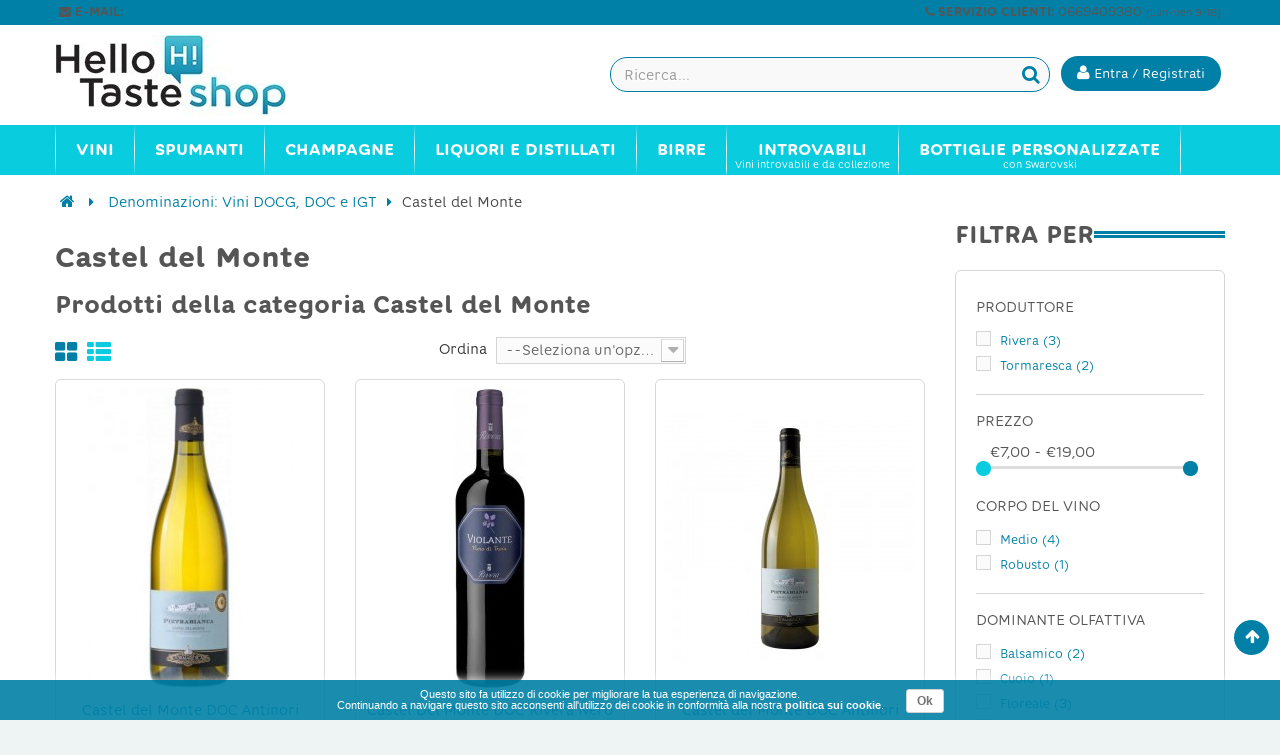

--- FILE ---
content_type: text/html; charset=utf-8
request_url: https://www.hellotaste.it/shop/116-castel-del-monte
body_size: 20311
content:
<!DOCTYPE HTML> <!--[if lt IE 7]><html class="no-js lt-ie9 lt-ie8 lt-ie7" lang="it-it"><![endif]--> <!--[if IE 7]><html class="no-js lt-ie9 lt-ie8 ie7" lang="it-it"><![endif]--> <!--[if IE 8]><html class="no-js lt-ie9 ie8" lang="it-it"><![endif]--> <!--[if gt IE 8]><html class="no-js ie9" lang="it-it"><![endif]--><html lang="it-it"><head><meta charset="utf-8" /><title>Castel del Monte - HelloTaste Shop</title><meta name="robots" content="index,follow" /><meta name="viewport" content="width=device-width, minimum-scale=0.25, maximum-scale=1.6, initial-scale=1.0" /><meta name="apple-mobile-web-app-capable" content="yes" /><link rel="icon" type="image/vnd.microsoft.icon" href="/shop/img/favicon.ico?1584731752" /><link rel="shortcut icon" type="image/x-icon" href="/shop/img/favicon.ico?1584731752" /><link rel="stylesheet" href="https://www.hellotaste.it/shop/themes/vela_default/cache/v_561_032b1d35ed6bd95ad74b0233a47ad392_all.css" type="text/css" media="all" />     <!--[if IE 8]> 
<script src="https://oss.maxcdn.com/libs/html5shiv/3.7.0/html5shiv.js"></script> 
<script src="https://oss.maxcdn.com/libs/respond.js/1.3.0/respond.min.js"></script> <![endif]-->   </head><body id="category" class="category category-116 category-castel-del-monte hide-left-column show-right-column lang_it fullwidth"><div id="page"><div class="header-container"> <header id="header"><div class="fifth-bg hidden-xs"><div class="container"><div class="rowsss white pull-left-mobile" style="padding:1px 0 3px 0;"> <nav><span class="shop-phone white"> <small>&nbsp;<span class="icon-envelope"></span> <b>E-MAIL:</b> <a class="yebemob white" data-get="1" data-linx="true"></a>&nbsp;</small> </span></nav></div><div class="rowsss white pull-right-mobile" style=""> <nav><span class="shop-phone white"> <small><span class="icon-phone"></span> <b>SERVIZIO CLIENTI:</b> 0669409380 <font style="font-size:10px;">(Lun-Ven 9-18)</font>&nbsp;</small> </span></nav></div></div></div><div class="header_bottom first-bg" style="border-bottom:0px solid #838383; border-top:0px solid #0080a6"><div class="container"><div class="row"><div id="header_logo" class="col-xs-12 col-sm-3 col-md-3"><div class="row " style="margin-top:0px;"><div class="col-sm-12 top-header-icon" style="text-align:left;"> <a class="logobefore" href="https://www.hellotaste.it/shop/" title="Vino, spumanti, champagne e liquori on line"> <img class="logo img-responsive" src="https://www.hellotaste.it/shop/img/hello-shop-vini-logo-1457458375.jpg" alt="Vino, spumanti, champagne e liquori on line"/> </a> <a class="logonobefore" href="https://www.hellotaste.it/shop/" title="Vino, spumanti, champagne e liquori on line"> <img src="/shop/themes/vela_default/img/logo_shop4.png" class="img-responsive logo-sticky"> </a></div></div></div><div class="col-xs-12 col-sm-9 col-md-9" style="margin-top:0px;display:block;"><div class="row"><div id="pc_displayTop_28" class="dynhook" data-hook="displayTop" data-module="28"><div class="loadingempty"></div><div id="header_user_info" class="header_user_info pull-right text-center"> <a href="https://www.hellotaste.it/shop/il-mio-account" title="Accedi al tuo account cliente" class="login" rel="nofollow"> <button class="btn btn-info acc "><i class="icon-user"></i> <span class="hidden-xs fw300">Entra / Registrati</span></button></a></div></div><div id="search_block_top" class="search_block_top open-search pull-right" data-open="0"><div class="field-search"><form method="get" action="https://www.hellotaste.it/shop/ricerca" id="searchbox"> <input type="hidden" name="controller" value="search" /> <input type="hidden" name="orderby" value="position" /> <input type="hidden" name="orderway" value="desc" /> <input class="search_query form-control" type="text" id="search_query_top" name="search_query" value="" placeholder="Ricerca..." /> <button type="submit" name="submit_search" class="btn button-search"> <span class="icon-search"></span> </button></form></div></div>   </div></div></div></div></div></div></div> </header></div><div id="header_menu" class="visible-lg visible-md"><div class="container"><div class="row"> <nav id="fieldmegamenu-main" class="fieldmegamenu inactive col-sm-12 col-xs-12"><ul><li class="root root-2 "><div class="root-item no-description"><a href="/shop/1148-vini" ><div class="title title_font"><span class="title-text fw500">Vini</span></div> </a></div><ul class="menu-items col-xs-12" style="left:0px;"><li class="menu-item menu-item-9 depth-1 customlink menucol-1-5 "><div class="title title_font"> <span> Tipo </span></div><ul class="submenu submenu-depth-2"><li class="menu-item menu-item-10 depth-2 category "><div class="title"> <a href="https://www.hellotaste.it/shop/12-vini-rossi" > Vini rossi </a></div></li><li class="menu-item menu-item-11 depth-2 category "><div class="title"> <a href="https://www.hellotaste.it/shop/14-vini-bianchi" > Vini bianchi </a></div></li><li class="menu-item menu-item-12 depth-2 category "><div class="title"> <a href="https://www.hellotaste.it/shop/13-vini-rosati" > Vini rosati </a></div></li><li class="menu-item menu-item-13 depth-2 category "><div class="title"> <a href="https://www.hellotaste.it/shop/16-vini-dolci" > Vini dolci </a></div></li><li class="menu-item menu-item-107 depth-2 category "><div class="title"> <a href="https://www.hellotaste.it/shop/1149-vini-internazionali" > Vini internazionali </a></div></li></ul></li><li class="menu-item menu-item-14 depth-1 customlink "><div class="title title_font"> <span> Top Vini </span></div><ul class="submenu submenu-depth-2"><li class="menu-item menu-item-15 depth-2 category "><div class="title"> <a href="https://www.hellotaste.it/shop/42-amarone-della-valpolicella" > Amarone della Valpolicella </a></div></li><li class="menu-item menu-item-18 depth-2 category "><div class="title"> <a href="https://www.hellotaste.it/shop/68-barolo" > Barolo </a></div></li><li class="menu-item menu-item-16 depth-2 category "><div class="title"> <a href="https://www.hellotaste.it/shop/84-bolgheri-sassicaia" > Bolgheri Sassicaia </a></div></li><li class="menu-item menu-item-17 depth-2 category "><div class="title"> <a href="https://www.hellotaste.it/shop/92-brunello-di-montalcino-docg" > Brunello di Montalcino DOCG </a></div></li><li class="menu-item menu-item-19 depth-2 category "><div class="title"> <a href="https://www.hellotaste.it/shop/324-montefalco-sagrantino" > Montefalco Sagrantino </a></div></li><li class="menu-item menu-item-20 depth-2 category "><div class="title"> <a href="https://www.hellotaste.it/shop/342-nebbiolo-d-alba" > Nebbiolo d'Alba </a></div></li><li class="menu-item menu-item-21 depth-2 category "><div class="title"> <a href="https://www.hellotaste.it/shop/459-taurasi" > Taurasi </a></div></li></ul></li><li class="menu-item menu-item-22 depth-1 customlink menucol-1-5 "><div class="title title_font"> <span> Cantine </span></div><ul class="submenu submenu-depth-2"><li class="menu-item menu-item-23 depth-2 manufacturer "><div class="title title_font"> <a href="https://www.hellotaste.it/shop/72_arnaldo-caprai" > Arnaldo Caprai </a></div></li><li class="menu-item menu-item-24 depth-2 manufacturer "><div class="title title_font"> <a href="https://www.hellotaste.it/shop/2_castello-banfi" > Castello Banfi </a></div></li><li class="menu-item menu-item-25 depth-2 manufacturer "><div class="title title_font"> <a href="https://www.hellotaste.it/shop/87_castello-di-volpaia" > Castello di Volpaia </a></div></li><li class="menu-item menu-item-26 depth-2 manufacturer "><div class="title title_font"> <a href="https://www.hellotaste.it/shop/185_colle-picchioni" > Colle Picchioni </a></div></li><li class="menu-item menu-item-27 depth-2 manufacturer "><div class="title title_font"> <a href="https://www.hellotaste.it/shop/50_di-majo-norante" > Di Majo Norante </a></div></li><li class="menu-item menu-item-28 depth-2 manufacturer "><div class="title title_font"> <a href="https://www.hellotaste.it/shop/44_elena-walch" > Elena Walch </a></div></li><li class="menu-item menu-item-29 depth-2 customlink "><div class="title"> <a href="/shop/produttori" > Tutte le cantine </a></div></li></ul></li><li class="menu-item menu-item-63 depth-1 customlink menucol-1-3 "><div class="title title_font"> <span> Vini Italiani </span></div><ul class="submenu submenu-depth-2"><li class="menu-item menu-item-64 depth-2 category menucol-1-2 "><div class="title"> <a href="https://www.hellotaste.it/shop/1084-vini-abruzzo" > Vini Abruzzo </a></div></li><li class="menu-item menu-item-77 depth-2 category menucol-1-2 "><div class="title"> <a href="https://www.hellotaste.it/shop/1125-vini-molise" > Vini Molise </a></div></li><li class="menu-item menu-item-82 depth-2 category menucol-1-2 "><div class="title"> <a href="https://www.hellotaste.it/shop/1089-vini-basilicata" > Vini Basilicata </a></div></li><li class="menu-item menu-item-73 depth-2 category menucol-1-2 "><div class="title"> <a href="https://www.hellotaste.it/shop/1129-vini-piemonte" > Vini Piemonte </a></div></li><li class="menu-item menu-item-83 depth-2 category menucol-1-2 "><div class="title"> <a href="https://www.hellotaste.it/shop/1091-vini-calabria" > Vini Calabria </a></div></li><li class="menu-item menu-item-74 depth-2 category menucol-1-2 "><div class="title"> <a href="https://www.hellotaste.it/shop/1131-vini-puglia" > Vini Puglia </a></div></li><li class="menu-item menu-item-67 depth-2 category menucol-1-2 "><div class="title"> <a href="https://www.hellotaste.it/shop/1092-vini-campania" > Vini Campania </a></div></li><li class="menu-item menu-item-78 depth-2 category menucol-1-2 "><div class="title"> <a href="https://www.hellotaste.it/shop/1134-vini-sardegna" > Vini Sardegna </a></div></li><li class="menu-item menu-item-68 depth-2 category menucol-1-2 "><div class="title"> <a href="https://www.hellotaste.it/shop/1099-vini-emilia-romagna" > Vini Emilia Romagna </a></div></li><li class="menu-item menu-item-75 depth-2 category menucol-1-2 "><div class="title"> <a href="https://www.hellotaste.it/shop/1136-vini-sicilia" > Vini Sicilia </a></div></li><li class="menu-item menu-item-69 depth-2 category menucol-1-2 "><div class="title"> <a href="https://www.hellotaste.it/shop/1109-vini-friuli-venezia-giulia" > Vini Friuli Venezia Giulia </a></div></li><li class="menu-item menu-item-65 depth-2 category menucol-1-2 "><div class="title"> <a href="https://www.hellotaste.it/shop/1141-vini-toscana" > Vini Toscana </a></div></li><li class="menu-item menu-item-70 depth-2 category menucol-1-2 "><div class="title"> <a href="https://www.hellotaste.it/shop/1118-vini-lazio" > Vini Lazio </a></div></li><li class="menu-item menu-item-66 depth-2 category menucol-1-2 "><div class="title"> <a href="https://www.hellotaste.it/shop/1142-vini-trentino-alto-adige" > Vini Trentino Alto Adige </a></div></li><li class="menu-item menu-item-76 depth-2 category menucol-1-2 "><div class="title"> <a href="https://www.hellotaste.it/shop/1120-vini-liguria" > Vini Liguria </a></div></li><li class="menu-item menu-item-79 depth-2 category menucol-1-2 "><div class="title"> <a href="https://www.hellotaste.it/shop/1144-vini-umbria" > Vini Umbria </a></div></li><li class="menu-item menu-item-71 depth-2 category menucol-1-2 "><div class="title"> <a href="https://www.hellotaste.it/shop/1122-vini-lombardia" > Vini Lombardia </a></div></li><li class="menu-item menu-item-80 depth-2 category menucol-1-2 "><div class="title"> <a href="https://www.hellotaste.it/shop/1145-vini-valle-d-aosta" > Vini Valle D'Aosta </a></div></li><li class="menu-item menu-item-72 depth-2 category menucol-1-2 "><div class="title"> <a href="https://www.hellotaste.it/shop/1123-vini-marche" > Vini Marche </a></div></li><li class="menu-item menu-item-81 depth-2 category menucol-1-2 "><div class="title"> <a href="https://www.hellotaste.it/shop/1146-vini-veneto" > Vini Veneto </a></div></li></ul></li></ul></li><li class="root root-3 "><div class="root-item no-description"><a href="/shop/23-spumanti" ><div class="title title_font"><span class="title-text fw500">Spumanti</span></div> </a></div><ul class="menu-items col-xs-12" style="left:0px;"><li class="menu-item menu-item-58 depth-1 category "><div class="title title_font"> <a href="https://www.hellotaste.it/shop/235-franciacorta" > Franciacorta </a></div></li><li class="menu-item menu-item-57 depth-1 category "><div class="title title_font"> <a href="https://www.hellotaste.it/shop/380-prosecco" > Prosecco </a></div></li><li class="menu-item menu-item-86 depth-1 category "><div class="title title_font"> <a href="https://www.hellotaste.it/shop/187-conegliano-valdobbiadene-prosecco" > Conegliano Valdobbiadene - Prosecco </a></div></li><li class="menu-item menu-item-33 depth-1 category "><div class="title title_font"> <a href="https://www.hellotaste.it/shop/23-spumanti" > Spumanti </a></div></li></ul></li><li class="root root-4 "><div class="root-item no-description"><a href="/shop/548-champagne" ><div class="title title_font"><span class="title-text fw500">Champagne</span></div> </a></div><ul class="menu-items col-xs-12" style="left:0px;"><li class="menu-item menu-item-36 depth-1 manufacturer "><div class="title title_font"> <a href="https://www.hellotaste.it/shop/340_armand-de-brignac" > Armand de Brignac </a></div></li><li class="menu-item menu-item-37 depth-1 manufacturer "><div class="title title_font"> <a href="https://www.hellotaste.it/shop/341_billecart-salmon" > Billecart-Salmon </a></div></li><li class="menu-item menu-item-38 depth-1 manufacturer "><div class="title title_font"> <a href="https://www.hellotaste.it/shop/343_bollinger-champagne" > Bollinger Champagne </a></div></li><li class="menu-item menu-item-39 depth-1 manufacturer "><div class="title title_font"> <a href="https://www.hellotaste.it/shop/344_dom-perignon" > Dom Perignon </a></div></li><li class="menu-item menu-item-40 depth-1 manufacturer "><div class="title title_font"> <a href="https://www.hellotaste.it/shop/403_ghmumm-champagne" > G.H.Mumm Champagne </a></div></li><li class="menu-item menu-item-41 depth-1 manufacturer "><div class="title title_font"> <a href="https://www.hellotaste.it/shop/347_gosset-champagne" > Gosset Champagne </a></div></li><li class="menu-item menu-item-42 depth-1 manufacturer "><div class="title title_font"> <a href="https://www.hellotaste.it/shop/385_jacques-selosse-champagne" > Jacques Selosse Champagne </a></div></li><li class="menu-item menu-item-43 depth-1 manufacturer "><div class="title title_font"> <a href="https://www.hellotaste.it/shop/386_krug-champagne" > Krug Champagne </a></div></li><li class="menu-item menu-item-44 depth-1 manufacturer "><div class="title title_font"> <a href="https://www.hellotaste.it/shop/345_laurent-perrier" > Laurent-Perrier </a></div></li><li class="menu-item menu-item-45 depth-1 manufacturer "><div class="title title_font"> <a href="https://www.hellotaste.it/shop/348_louis-roederer" > Louis Roederer </a></div></li><li class="menu-item menu-item-46 depth-1 manufacturer "><div class="title title_font"> <a href="https://www.hellotaste.it/shop/342_moet-chandon" > Moet & Chandon </a></div></li><li class="menu-item menu-item-47 depth-1 manufacturer "><div class="title title_font"> <a href="https://www.hellotaste.it/shop/388_paul-bara-champagne" > Paul Bara Champagne </a></div></li><li class="menu-item menu-item-48 depth-1 manufacturer "><div class="title title_font"> <a href="https://www.hellotaste.it/shop/371_perrier-jouet-champagne" > Perrier Jouet Champagne </a></div></li><li class="menu-item menu-item-49 depth-1 manufacturer "><div class="title title_font"> <a href="https://www.hellotaste.it/shop/374_philipponnat-champagne" > Philipponnat Champagne </a></div></li><li class="menu-item menu-item-50 depth-1 manufacturer "><div class="title title_font"> <a href="https://www.hellotaste.it/shop/370_piper-heidsieck" > Piper Heidsieck </a></div></li><li class="menu-item menu-item-51 depth-1 manufacturer "><div class="title title_font"> <a href="https://www.hellotaste.it/shop/387_pol-roger-champagne" > Pol Roger Champagne </a></div></li><li class="menu-item menu-item-52 depth-1 manufacturer "><div class="title title_font"> <a href="https://www.hellotaste.it/shop/350_pommery-champagne" > Pommery Champagne </a></div></li><li class="menu-item menu-item-53 depth-1 manufacturer "><div class="title title_font"> <a href="https://www.hellotaste.it/shop/346_ruinart-champagne" > Ruinart Champagne </a></div></li><li class="menu-item menu-item-54 depth-1 manufacturer "><div class="title title_font"> <a href="https://www.hellotaste.it/shop/364_taittinger-champagne" > Taittinger Champagne </a></div></li><li class="menu-item menu-item-55 depth-1 manufacturer "><div class="title title_font"> <a href="https://www.hellotaste.it/shop/369_thienot-champagne" > Thiénot Champagne </a></div></li><li class="menu-item menu-item-56 depth-1 manufacturer "><div class="title title_font"> <a href="https://www.hellotaste.it/shop/352_veuve-clicquot-champagne" > Veuve Clicquot Champagne </a></div></li></ul></li><li class="root root-5 "><div class="root-item no-description"><div class="title title_font"><span class="title-text fw500">Liquori e Distillati</span></div></div><ul class="menu-items col-xs-12" style="left:0px;"><li class="menu-item menu-item-34 depth-1 category "><div class="title title_font"> <a href="https://www.hellotaste.it/shop/550-rum" > Rum </a></div></li><li class="menu-item menu-item-35 depth-1 category "><div class="title title_font"> <a href="https://www.hellotaste.it/shop/552-grappe" > Grappe </a></div></li><li class="menu-item menu-item-59 depth-1 category "><div class="title title_font"> <a href="https://www.hellotaste.it/shop/553-whisky" > Whisky </a></div></li><li class="menu-item menu-item-60 depth-1 category "><div class="title title_font"> <a href="https://www.hellotaste.it/shop/554-vodka" > Vodka </a></div></li><li class="menu-item menu-item-61 depth-1 category "><div class="title title_font"> <a href="https://www.hellotaste.it/shop/1080-gin" > Gin </a></div></li><li class="menu-item menu-item-62 depth-1 category "><div class="title title_font"> <a href="https://www.hellotaste.it/shop/1081-distillati" > Distillati </a></div></li><li class="menu-item menu-item-84 depth-1 category "><div class="title title_font"> <a href="https://www.hellotaste.it/shop/1214-cognac" > Cognac </a></div></li><li class="menu-item menu-item-85 depth-1 category "><div class="title title_font"> <a href="https://www.hellotaste.it/shop/1215-armagnac" > Armagnac </a></div></li></ul></li><li class="root root-8 "><div class="root-item no-description"><a href="/shop/1194-birre" ><div class="title title_font"><span class="title-text fw500">Birre</span></div> </a></div><ul class="menu-items col-xs-12" style="left:0px;"><li class="menu-item menu-item-98 depth-1 category "><div class="title title_font"> <a href="https://www.hellotaste.it/shop/1195-birre-bionde" > Birre bionde </a></div></li><li class="menu-item menu-item-99 depth-1 category "><div class="title title_font"> <a href="https://www.hellotaste.it/shop/1196-birre-rosse" > Birre rosse </a></div></li><li class="menu-item menu-item-100 depth-1 category "><div class="title title_font"> <a href="https://www.hellotaste.it/shop/1197-birre-ambrate" > Birre ambrate </a></div></li><li class="menu-item menu-item-101 depth-1 category "><div class="title title_font"> <a href="https://www.hellotaste.it/shop/1199-birre-bianche" > Birre bianche </a></div></li><li class="menu-item menu-item-102 depth-1 category "><div class="title title_font"> <a href="https://www.hellotaste.it/shop/1201-birre-biologiche" > Birre biologiche </a></div></li><li class="menu-item menu-item-103 depth-1 category "><div class="title title_font"> <a href="https://www.hellotaste.it/shop/1207-birre-artigianali" > Birre artigianali </a></div></li><li class="menu-item menu-item-104 depth-1 category "><div class="title title_font"> <a href="https://www.hellotaste.it/shop/1208-birre-italiane" > Birre italiane </a></div></li><li class="menu-item menu-item-105 depth-1 category "><div class="title title_font"> <a href="https://www.hellotaste.it/shop/1209-birre-inglesi" > Birre inglesi </a></div></li><li class="menu-item menu-item-106 depth-1 category "><div class="title title_font"> <a href="https://www.hellotaste.it/shop/1210-birre-belghe" > Birre belghe </a></div></li></ul></li><li class="root root-7 "><div class="root-item"><a href="/shop/20-gli-introvabili" ><div class="title title_font"><span class="title-text fw500">Introvabili</span></div> <span class="description title title_font">Vini introvabili e da collezione</span> </a></div></li><li class="root root-10 "><div class="root-item"><a href="/shop/1221-bottiglie-personalizzate" ><div class="title title_font"><span class="title-text fw500">Bottiglie personalizzate</span></div> <span class="description title title_font">con Swarovski</span> </a></div><ul class="menu-items col-xs-12" style="left:0px;"><li class="menu-item menu-item-88 depth-1 category menucol-1-3 "><div class="title title_font"> <a href="https://www.hellotaste.it/shop/1222-bottiglie-personalizzate-per-natale-e-capodanno" > Bottiglie personalizzate per Natale e Capodanno </a></div></li><li class="menu-item menu-item-89 depth-1 category menucol-1-3 "><div class="title title_font"> <a href="https://www.hellotaste.it/shop/1223-bottiglie-personalizzate-per-compleanni" > Bottiglie personalizzate per compleanni </a></div></li><li class="menu-item menu-item-90 depth-1 category menucol-1-3 "><div class="title title_font"> <a href="https://www.hellotaste.it/shop/1224-bottiglie-personalizzate-per-matrimoni" > Bottiglie personalizzate per matrimoni </a></div></li><li class="menu-item menu-item-91 depth-1 category menucol-1-3 "><div class="title title_font"> <a href="https://www.hellotaste.it/shop/1225-bottiglie-personalizzate-per-nascite" > Bottiglie personalizzate per nascite </a></div></li><li class="menu-item menu-item-92 depth-1 category menucol-1-3 "><div class="title title_font"> <a href="https://www.hellotaste.it/shop/1226-bottiglie-personalizzate-per-san-valentino" > Bottiglie personalizzate per San Valentino </a></div></li><li class="menu-item menu-item-93 depth-1 category menucol-1-3 "><div class="title title_font"> <a href="https://www.hellotaste.it/shop/1227-bottiglie-personalizzate-per-lauree" > Bottiglie personalizzate per lauree </a></div></li><li class="menu-item menu-item-94 depth-1 category menucol-1-3 "><div class="title title_font"> <a href="https://www.hellotaste.it/shop/1228-bottiglie-personalizzate-per-anniversari-ed-eventi" > Bottiglie personalizzate per anniversari ed eventi </a></div></li><li class="menu-item menu-item-95 depth-1 category menucol-1-3 "><div class="title title_font"> <a href="https://www.hellotaste.it/shop/1231-bottiglie-personalizzate-per-la-festa-del-papa" > Bottiglie personalizzate per la Festa del Papà </a></div></li></ul></li></ul> </nav></div></div></div><div id="header_mobile_menu" class="navbar-inactive visible-sm visible-xs"><div class="container"><div class="row"><div class="fieldmm-nav col-sm-12 col-xs-12 hidden-xs"> <span class="brand">Menu</span></div> <span id="fieldmm-button"><i class="icon-reorder"></i></span> <nav id="fieldmegamenu-mobile" class="fieldmegamenu inactive col-sm-12 col-xs-12"><ul><li class="root root-2 "><div class="root-item no-description"><a href="/shop/1148-vini" ><div class="title title_font"><span class="title-text fw500">Vini</span></div> </a></div><ul class="menu-items col-xs-12" style="left:0px;"><li class="menu-item menu-item-9 depth-1 customlink menucol-1-5 "><div class="title title_font"> <span> Tipo </span></div><ul class="submenu submenu-depth-2"><li class="menu-item menu-item-10 depth-2 category "><div class="title"> <a href="https://www.hellotaste.it/shop/12-vini-rossi" > Vini rossi </a></div></li><li class="menu-item menu-item-11 depth-2 category "><div class="title"> <a href="https://www.hellotaste.it/shop/14-vini-bianchi" > Vini bianchi </a></div></li><li class="menu-item menu-item-12 depth-2 category "><div class="title"> <a href="https://www.hellotaste.it/shop/13-vini-rosati" > Vini rosati </a></div></li><li class="menu-item menu-item-13 depth-2 category "><div class="title"> <a href="https://www.hellotaste.it/shop/16-vini-dolci" > Vini dolci </a></div></li><li class="menu-item menu-item-107 depth-2 category "><div class="title"> <a href="https://www.hellotaste.it/shop/1149-vini-internazionali" > Vini internazionali </a></div></li></ul></li><li class="menu-item menu-item-14 depth-1 customlink "><div class="title title_font"> <span> Top Vini </span></div><ul class="submenu submenu-depth-2"><li class="menu-item menu-item-15 depth-2 category "><div class="title"> <a href="https://www.hellotaste.it/shop/42-amarone-della-valpolicella" > Amarone della Valpolicella </a></div></li><li class="menu-item menu-item-18 depth-2 category "><div class="title"> <a href="https://www.hellotaste.it/shop/68-barolo" > Barolo </a></div></li><li class="menu-item menu-item-16 depth-2 category "><div class="title"> <a href="https://www.hellotaste.it/shop/84-bolgheri-sassicaia" > Bolgheri Sassicaia </a></div></li><li class="menu-item menu-item-17 depth-2 category "><div class="title"> <a href="https://www.hellotaste.it/shop/92-brunello-di-montalcino-docg" > Brunello di Montalcino DOCG </a></div></li><li class="menu-item menu-item-19 depth-2 category "><div class="title"> <a href="https://www.hellotaste.it/shop/324-montefalco-sagrantino" > Montefalco Sagrantino </a></div></li><li class="menu-item menu-item-20 depth-2 category "><div class="title"> <a href="https://www.hellotaste.it/shop/342-nebbiolo-d-alba" > Nebbiolo d'Alba </a></div></li><li class="menu-item menu-item-21 depth-2 category "><div class="title"> <a href="https://www.hellotaste.it/shop/459-taurasi" > Taurasi </a></div></li></ul></li><li class="menu-item menu-item-22 depth-1 customlink menucol-1-5 "><div class="title title_font"> <span> Cantine </span></div><ul class="submenu submenu-depth-2"><li class="menu-item menu-item-23 depth-2 manufacturer "><div class="title title_font"> <a href="https://www.hellotaste.it/shop/72_arnaldo-caprai" > Arnaldo Caprai </a></div></li><li class="menu-item menu-item-24 depth-2 manufacturer "><div class="title title_font"> <a href="https://www.hellotaste.it/shop/2_castello-banfi" > Castello Banfi </a></div></li><li class="menu-item menu-item-25 depth-2 manufacturer "><div class="title title_font"> <a href="https://www.hellotaste.it/shop/87_castello-di-volpaia" > Castello di Volpaia </a></div></li><li class="menu-item menu-item-26 depth-2 manufacturer "><div class="title title_font"> <a href="https://www.hellotaste.it/shop/185_colle-picchioni" > Colle Picchioni </a></div></li><li class="menu-item menu-item-27 depth-2 manufacturer "><div class="title title_font"> <a href="https://www.hellotaste.it/shop/50_di-majo-norante" > Di Majo Norante </a></div></li><li class="menu-item menu-item-28 depth-2 manufacturer "><div class="title title_font"> <a href="https://www.hellotaste.it/shop/44_elena-walch" > Elena Walch </a></div></li><li class="menu-item menu-item-29 depth-2 customlink "><div class="title"> <a href="/shop/produttori" > Tutte le cantine </a></div></li></ul></li><li class="menu-item menu-item-63 depth-1 customlink menucol-1-3 "><div class="title title_font"> <span> Vini Italiani </span></div><ul class="submenu submenu-depth-2"><li class="menu-item menu-item-64 depth-2 category menucol-1-2 "><div class="title"> <a href="https://www.hellotaste.it/shop/1084-vini-abruzzo" > Vini Abruzzo </a></div></li><li class="menu-item menu-item-77 depth-2 category menucol-1-2 "><div class="title"> <a href="https://www.hellotaste.it/shop/1125-vini-molise" > Vini Molise </a></div></li><li class="menu-item menu-item-82 depth-2 category menucol-1-2 "><div class="title"> <a href="https://www.hellotaste.it/shop/1089-vini-basilicata" > Vini Basilicata </a></div></li><li class="menu-item menu-item-73 depth-2 category menucol-1-2 "><div class="title"> <a href="https://www.hellotaste.it/shop/1129-vini-piemonte" > Vini Piemonte </a></div></li><li class="menu-item menu-item-83 depth-2 category menucol-1-2 "><div class="title"> <a href="https://www.hellotaste.it/shop/1091-vini-calabria" > Vini Calabria </a></div></li><li class="menu-item menu-item-74 depth-2 category menucol-1-2 "><div class="title"> <a href="https://www.hellotaste.it/shop/1131-vini-puglia" > Vini Puglia </a></div></li><li class="menu-item menu-item-67 depth-2 category menucol-1-2 "><div class="title"> <a href="https://www.hellotaste.it/shop/1092-vini-campania" > Vini Campania </a></div></li><li class="menu-item menu-item-78 depth-2 category menucol-1-2 "><div class="title"> <a href="https://www.hellotaste.it/shop/1134-vini-sardegna" > Vini Sardegna </a></div></li><li class="menu-item menu-item-68 depth-2 category menucol-1-2 "><div class="title"> <a href="https://www.hellotaste.it/shop/1099-vini-emilia-romagna" > Vini Emilia Romagna </a></div></li><li class="menu-item menu-item-75 depth-2 category menucol-1-2 "><div class="title"> <a href="https://www.hellotaste.it/shop/1136-vini-sicilia" > Vini Sicilia </a></div></li><li class="menu-item menu-item-69 depth-2 category menucol-1-2 "><div class="title"> <a href="https://www.hellotaste.it/shop/1109-vini-friuli-venezia-giulia" > Vini Friuli Venezia Giulia </a></div></li><li class="menu-item menu-item-65 depth-2 category menucol-1-2 "><div class="title"> <a href="https://www.hellotaste.it/shop/1141-vini-toscana" > Vini Toscana </a></div></li><li class="menu-item menu-item-70 depth-2 category menucol-1-2 "><div class="title"> <a href="https://www.hellotaste.it/shop/1118-vini-lazio" > Vini Lazio </a></div></li><li class="menu-item menu-item-66 depth-2 category menucol-1-2 "><div class="title"> <a href="https://www.hellotaste.it/shop/1142-vini-trentino-alto-adige" > Vini Trentino Alto Adige </a></div></li><li class="menu-item menu-item-76 depth-2 category menucol-1-2 "><div class="title"> <a href="https://www.hellotaste.it/shop/1120-vini-liguria" > Vini Liguria </a></div></li><li class="menu-item menu-item-79 depth-2 category menucol-1-2 "><div class="title"> <a href="https://www.hellotaste.it/shop/1144-vini-umbria" > Vini Umbria </a></div></li><li class="menu-item menu-item-71 depth-2 category menucol-1-2 "><div class="title"> <a href="https://www.hellotaste.it/shop/1122-vini-lombardia" > Vini Lombardia </a></div></li><li class="menu-item menu-item-80 depth-2 category menucol-1-2 "><div class="title"> <a href="https://www.hellotaste.it/shop/1145-vini-valle-d-aosta" > Vini Valle D'Aosta </a></div></li><li class="menu-item menu-item-72 depth-2 category menucol-1-2 "><div class="title"> <a href="https://www.hellotaste.it/shop/1123-vini-marche" > Vini Marche </a></div></li><li class="menu-item menu-item-81 depth-2 category menucol-1-2 "><div class="title"> <a href="https://www.hellotaste.it/shop/1146-vini-veneto" > Vini Veneto </a></div></li></ul></li></ul></li><li class="root root-3 "><div class="root-item no-description"><a href="/shop/23-spumanti" ><div class="title title_font"><span class="title-text fw500">Spumanti</span></div> </a></div><ul class="menu-items col-xs-12" style="left:0px;"><li class="menu-item menu-item-58 depth-1 category "><div class="title title_font"> <a href="https://www.hellotaste.it/shop/235-franciacorta" > Franciacorta </a></div></li><li class="menu-item menu-item-57 depth-1 category "><div class="title title_font"> <a href="https://www.hellotaste.it/shop/380-prosecco" > Prosecco </a></div></li><li class="menu-item menu-item-86 depth-1 category "><div class="title title_font"> <a href="https://www.hellotaste.it/shop/187-conegliano-valdobbiadene-prosecco" > Conegliano Valdobbiadene - Prosecco </a></div></li><li class="menu-item menu-item-33 depth-1 category "><div class="title title_font"> <a href="https://www.hellotaste.it/shop/23-spumanti" > Spumanti </a></div></li></ul></li><li class="root root-4 "><div class="root-item no-description"><a href="/shop/548-champagne" ><div class="title title_font"><span class="title-text fw500">Champagne</span></div> </a></div><ul class="menu-items col-xs-12" style="left:0px;"><li class="menu-item menu-item-36 depth-1 manufacturer "><div class="title title_font"> <a href="https://www.hellotaste.it/shop/340_armand-de-brignac" > Armand de Brignac </a></div></li><li class="menu-item menu-item-37 depth-1 manufacturer "><div class="title title_font"> <a href="https://www.hellotaste.it/shop/341_billecart-salmon" > Billecart-Salmon </a></div></li><li class="menu-item menu-item-38 depth-1 manufacturer "><div class="title title_font"> <a href="https://www.hellotaste.it/shop/343_bollinger-champagne" > Bollinger Champagne </a></div></li><li class="menu-item menu-item-39 depth-1 manufacturer "><div class="title title_font"> <a href="https://www.hellotaste.it/shop/344_dom-perignon" > Dom Perignon </a></div></li><li class="menu-item menu-item-40 depth-1 manufacturer "><div class="title title_font"> <a href="https://www.hellotaste.it/shop/403_ghmumm-champagne" > G.H.Mumm Champagne </a></div></li><li class="menu-item menu-item-41 depth-1 manufacturer "><div class="title title_font"> <a href="https://www.hellotaste.it/shop/347_gosset-champagne" > Gosset Champagne </a></div></li><li class="menu-item menu-item-42 depth-1 manufacturer "><div class="title title_font"> <a href="https://www.hellotaste.it/shop/385_jacques-selosse-champagne" > Jacques Selosse Champagne </a></div></li><li class="menu-item menu-item-43 depth-1 manufacturer "><div class="title title_font"> <a href="https://www.hellotaste.it/shop/386_krug-champagne" > Krug Champagne </a></div></li><li class="menu-item menu-item-44 depth-1 manufacturer "><div class="title title_font"> <a href="https://www.hellotaste.it/shop/345_laurent-perrier" > Laurent-Perrier </a></div></li><li class="menu-item menu-item-45 depth-1 manufacturer "><div class="title title_font"> <a href="https://www.hellotaste.it/shop/348_louis-roederer" > Louis Roederer </a></div></li><li class="menu-item menu-item-46 depth-1 manufacturer "><div class="title title_font"> <a href="https://www.hellotaste.it/shop/342_moet-chandon" > Moet & Chandon </a></div></li><li class="menu-item menu-item-47 depth-1 manufacturer "><div class="title title_font"> <a href="https://www.hellotaste.it/shop/388_paul-bara-champagne" > Paul Bara Champagne </a></div></li><li class="menu-item menu-item-48 depth-1 manufacturer "><div class="title title_font"> <a href="https://www.hellotaste.it/shop/371_perrier-jouet-champagne" > Perrier Jouet Champagne </a></div></li><li class="menu-item menu-item-49 depth-1 manufacturer "><div class="title title_font"> <a href="https://www.hellotaste.it/shop/374_philipponnat-champagne" > Philipponnat Champagne </a></div></li><li class="menu-item menu-item-50 depth-1 manufacturer "><div class="title title_font"> <a href="https://www.hellotaste.it/shop/370_piper-heidsieck" > Piper Heidsieck </a></div></li><li class="menu-item menu-item-51 depth-1 manufacturer "><div class="title title_font"> <a href="https://www.hellotaste.it/shop/387_pol-roger-champagne" > Pol Roger Champagne </a></div></li><li class="menu-item menu-item-52 depth-1 manufacturer "><div class="title title_font"> <a href="https://www.hellotaste.it/shop/350_pommery-champagne" > Pommery Champagne </a></div></li><li class="menu-item menu-item-53 depth-1 manufacturer "><div class="title title_font"> <a href="https://www.hellotaste.it/shop/346_ruinart-champagne" > Ruinart Champagne </a></div></li><li class="menu-item menu-item-54 depth-1 manufacturer "><div class="title title_font"> <a href="https://www.hellotaste.it/shop/364_taittinger-champagne" > Taittinger Champagne </a></div></li><li class="menu-item menu-item-55 depth-1 manufacturer "><div class="title title_font"> <a href="https://www.hellotaste.it/shop/369_thienot-champagne" > Thiénot Champagne </a></div></li><li class="menu-item menu-item-56 depth-1 manufacturer "><div class="title title_font"> <a href="https://www.hellotaste.it/shop/352_veuve-clicquot-champagne" > Veuve Clicquot Champagne </a></div></li></ul></li><li class="root root-5 "><div class="root-item no-description"><div class="title title_font"><span class="title-text fw500">Liquori e Distillati</span></div></div><ul class="menu-items col-xs-12" style="left:0px;"><li class="menu-item menu-item-34 depth-1 category "><div class="title title_font"> <a href="https://www.hellotaste.it/shop/550-rum" > Rum </a></div></li><li class="menu-item menu-item-35 depth-1 category "><div class="title title_font"> <a href="https://www.hellotaste.it/shop/552-grappe" > Grappe </a></div></li><li class="menu-item menu-item-59 depth-1 category "><div class="title title_font"> <a href="https://www.hellotaste.it/shop/553-whisky" > Whisky </a></div></li><li class="menu-item menu-item-60 depth-1 category "><div class="title title_font"> <a href="https://www.hellotaste.it/shop/554-vodka" > Vodka </a></div></li><li class="menu-item menu-item-61 depth-1 category "><div class="title title_font"> <a href="https://www.hellotaste.it/shop/1080-gin" > Gin </a></div></li><li class="menu-item menu-item-62 depth-1 category "><div class="title title_font"> <a href="https://www.hellotaste.it/shop/1081-distillati" > Distillati </a></div></li><li class="menu-item menu-item-84 depth-1 category "><div class="title title_font"> <a href="https://www.hellotaste.it/shop/1214-cognac" > Cognac </a></div></li><li class="menu-item menu-item-85 depth-1 category "><div class="title title_font"> <a href="https://www.hellotaste.it/shop/1215-armagnac" > Armagnac </a></div></li></ul></li><li class="root root-8 "><div class="root-item no-description"><a href="/shop/1194-birre" ><div class="title title_font"><span class="title-text fw500">Birre</span></div> </a></div><ul class="menu-items col-xs-12" style="left:0px;"><li class="menu-item menu-item-98 depth-1 category "><div class="title title_font"> <a href="https://www.hellotaste.it/shop/1195-birre-bionde" > Birre bionde </a></div></li><li class="menu-item menu-item-99 depth-1 category "><div class="title title_font"> <a href="https://www.hellotaste.it/shop/1196-birre-rosse" > Birre rosse </a></div></li><li class="menu-item menu-item-100 depth-1 category "><div class="title title_font"> <a href="https://www.hellotaste.it/shop/1197-birre-ambrate" > Birre ambrate </a></div></li><li class="menu-item menu-item-101 depth-1 category "><div class="title title_font"> <a href="https://www.hellotaste.it/shop/1199-birre-bianche" > Birre bianche </a></div></li><li class="menu-item menu-item-102 depth-1 category "><div class="title title_font"> <a href="https://www.hellotaste.it/shop/1201-birre-biologiche" > Birre biologiche </a></div></li><li class="menu-item menu-item-103 depth-1 category "><div class="title title_font"> <a href="https://www.hellotaste.it/shop/1207-birre-artigianali" > Birre artigianali </a></div></li><li class="menu-item menu-item-104 depth-1 category "><div class="title title_font"> <a href="https://www.hellotaste.it/shop/1208-birre-italiane" > Birre italiane </a></div></li><li class="menu-item menu-item-105 depth-1 category "><div class="title title_font"> <a href="https://www.hellotaste.it/shop/1209-birre-inglesi" > Birre inglesi </a></div></li><li class="menu-item menu-item-106 depth-1 category "><div class="title title_font"> <a href="https://www.hellotaste.it/shop/1210-birre-belghe" > Birre belghe </a></div></li></ul></li><li class="root root-7 "><div class="root-item"><a href="/shop/20-gli-introvabili" ><div class="title title_font"><span class="title-text fw500">Introvabili</span></div> <span class="description title title_font">Vini introvabili e da collezione</span> </a></div></li><li class="root root-10 "><div class="root-item"><a href="/shop/1221-bottiglie-personalizzate" ><div class="title title_font"><span class="title-text fw500">Bottiglie personalizzate</span></div> <span class="description title title_font">con Swarovski</span> </a></div><ul class="menu-items col-xs-12" style="left:0px;"><li class="menu-item menu-item-88 depth-1 category menucol-1-3 "><div class="title title_font"> <a href="https://www.hellotaste.it/shop/1222-bottiglie-personalizzate-per-natale-e-capodanno" > Bottiglie personalizzate per Natale e Capodanno </a></div></li><li class="menu-item menu-item-89 depth-1 category menucol-1-3 "><div class="title title_font"> <a href="https://www.hellotaste.it/shop/1223-bottiglie-personalizzate-per-compleanni" > Bottiglie personalizzate per compleanni </a></div></li><li class="menu-item menu-item-90 depth-1 category menucol-1-3 "><div class="title title_font"> <a href="https://www.hellotaste.it/shop/1224-bottiglie-personalizzate-per-matrimoni" > Bottiglie personalizzate per matrimoni </a></div></li><li class="menu-item menu-item-91 depth-1 category menucol-1-3 "><div class="title title_font"> <a href="https://www.hellotaste.it/shop/1225-bottiglie-personalizzate-per-nascite" > Bottiglie personalizzate per nascite </a></div></li><li class="menu-item menu-item-92 depth-1 category menucol-1-3 "><div class="title title_font"> <a href="https://www.hellotaste.it/shop/1226-bottiglie-personalizzate-per-san-valentino" > Bottiglie personalizzate per San Valentino </a></div></li><li class="menu-item menu-item-93 depth-1 category menucol-1-3 "><div class="title title_font"> <a href="https://www.hellotaste.it/shop/1227-bottiglie-personalizzate-per-lauree" > Bottiglie personalizzate per lauree </a></div></li><li class="menu-item menu-item-94 depth-1 category menucol-1-3 "><div class="title title_font"> <a href="https://www.hellotaste.it/shop/1228-bottiglie-personalizzate-per-anniversari-ed-eventi" > Bottiglie personalizzate per anniversari ed eventi </a></div></li><li class="menu-item menu-item-95 depth-1 category menucol-1-3 "><div class="title title_font"> <a href="https://www.hellotaste.it/shop/1231-bottiglie-personalizzate-per-la-festa-del-papa" > Bottiglie personalizzate per la Festa del Papà </a></div></li></ul></li></ul> </nav></div></div></div><div class="columns-container first-bg"><div id="columns" class="container"><div id="slider_row" class="row"></div></div><div class="container"><div class="breadcrumb title_font clearfix"> <a class="home title_font" href="https://www.hellotaste.it/shop/" title="Vini, spumanti, champagne e liquori"><span class="title"><i class="icon-home"></i></span></a> <span class="navigation-pipe"><i class="icon-caret-right"></i></span> <span class="navigation_page title_font"><span itemscope itemtype="http://data-vocabulary.org/Breadcrumb"><a itemprop="url" href="https://www.hellotaste.it/shop/24-denominazioni" title="Denominazioni: Vini DOCG, DOC e IGT" ><span class="title" itemprop="title">Denominazioni: Vini DOCG, DOC e IGT</span></a></span><span class="navigation-pipe"><i class="icon-caret-right"></i></span>Castel del Monte</span></div></div><div id="columns" class="container"><div class="row"><div id="center_column" class="center_column col-sm-8 col-md-9"><span class="category-name title_font"><h1>Castel del Monte</h1> </span><h2>Prodotti della categoria Castel del Monte</h2><div class="content_sortPagiBar clearfix"><div class="top-pagination-content sortPagiBar clearfix"><ul class="display hidden-xs"><li id="grid"><a rel="nofollow" href="#" title="Griglia"><i class="icon-th-large"></i></a></li><li id="list"><a rel="nofollow" href="#" title="Lista"><i class="icon-th-list"></i></a></li></ul><form id="productsSortForm" action="https://www.hellotaste.it/shop/116-castel-del-monte" class="productsSortForm"><div class="select selector1"> <label style="float:left;" for="selectProductSort">Ordina</label> <select id="selectProductSort" class="selectProductSort form-control"><option value="position:desc" selected="selected">--Seleziona un&#039;opzione--</option><option value="name:asc">Nome del prodotto: dalla A alla Z</option><option value="name:desc">Nome del prodotto: dalla Z alla A</option> </select></div></form></div></div><div class=" hide-color-options hide-stock-info hide-quickview"><ul class="product_list grid row"><li class="ajax_block_product col-xs-6 col-sm-6 col-md-4 first-in-line first-item-of-tablet-line first-item-of-mobile-line"><div class="product-container" itemscope itemtype="https://schema.org/Product"><div class="item-inner item-inner-grid"><div class="left-block"><div class="product-image-container text-center"> <a class="product_img_link product_img" href="https://www.hellotaste.it/shop/vini-bianchi/11551-castel-del-monte-doc-antinori-tormaresca-pietrabianca-chardonnay-2020.html" title="Castel del Monte DOC Antinori Tormaresca Pietrabianca Chardonnay 2020" itemprop="url"> <span class="img_root"> <img class="img-responsive yeblazyload" data-src="https://www.hellotaste.it/shop/16159-home_default/castel-del-monte-doc-antinori-tormaresca-pietrabianca-chardonnay-2020.jpg" height="300" width="250" alt="Castel del Monte DOC Antinori Tormaresca Pietrabianca Chardonnay 2020" /> </span> </a></div><div class="conditions-box"></div><div class="product-flags"></div><div class="button-container"></div><div class="tab_button"><div class="tab_button_inner"></div></div></div><div class="center-block"><h5 itemprop="name" class="prod-name"> <a class="product-name" href="https://www.hellotaste.it/shop/vini-bianchi/11551-castel-del-monte-doc-antinori-tormaresca-pietrabianca-chardonnay-2020.html" itemprop="url" > Castel del Monte DOC Antinori Tormaresca Pietrabianca Chardonnay 2020 </a></h5><p class="product-desc" itemprop="description"> Il&nbsp;Pietrabianca di Tormaresca nasce da uve Chardonnay e Fiano di Puglia raccolte nel momento della loro maturazione. Vengono pressate in modo soffice ed il mosto ottenuto viene posto in serbatoi di acciaio inox alla temperatura di 10 gradi, in modo da ottenere una decantazione naturale.... <span class="learn-more" itemprop="url"> <a href="https://www.hellotaste.it/shop/vini-bianchi/11551-castel-del-monte-doc-antinori-tormaresca-pietrabianca-chardonnay-2020.html" title="MAggiori ingfomrazioni su Castel del Monte DOC Antinori Tormaresca Pietrabianca Chardonnay 2020">Leggi di pi&ugrave;...</a> </span></p><div class="prod-rat" id="productRating2925"><div id="productRating11551"></div>  </div></div><div class="right-block"><div class="color-list-container"></div></div></div></div></li><li class="ajax_block_product col-xs-6 col-sm-6 col-md-4 last-item-of-tablet-line last-item-of-mobile-line"><div class="product-container" itemscope itemtype="https://schema.org/Product"><div class="item-inner item-inner-grid"><div class="left-block"><div class="product-image-container text-center"> <a class="product_img_link product_img" href="https://www.hellotaste.it/shop/vini-rossi/2847-castel-del-monte-doc-rivera-nero-di-troia-violante-2015.html" title="Castel Del Monte DOC Rivera Nero di Troia Violante 2015" itemprop="url"> <span class="img_root"> <img class="img-responsive yeblazyload" data-src="https://www.hellotaste.it/shop/3989-home_default/castel-del-monte-doc-rivera-nero-di-troia-violante-2015.jpg" height="300" width="250" alt="Castel Del Monte DOC Rivera Nero di Troia Violante 2009" /> </span> </a></div><div class="conditions-box"></div><div class="product-flags"></div><div class="button-container"></div><div class="tab_button"><div class="tab_button_inner"></div></div></div><div class="center-block"><h5 itemprop="name" class="prod-name"> <a class="product-name" href="https://www.hellotaste.it/shop/vini-rossi/2847-castel-del-monte-doc-rivera-nero-di-troia-violante-2015.html" itemprop="url" > Castel Del Monte DOC Rivera Nero di Troia Violante 2015 </a></h5><p class="product-desc" itemprop="description"> Il Castel Del Monte DOC Nero di Troia Violante di&nbsp;Rivera è un vino che esprime un immediato piacere al naso e al palato, pur mantenendo una discreta struttura e complessità. Con questo vino l'azienda Rivera ha voluto creare il giusto connubio tra&nbsp;la ricchezza di carattere e di aromi dal netto... <span class="learn-more" itemprop="url"> <a href="https://www.hellotaste.it/shop/vini-rossi/2847-castel-del-monte-doc-rivera-nero-di-troia-violante-2015.html" title="MAggiori ingfomrazioni su Castel Del Monte DOC Rivera Nero di Troia Violante 2015">Leggi di pi&ugrave;...</a> </span></p><div class="prod-rat" id="productRating2925"><div id="productRating2847"></div>  </div></div><div class="right-block"><div class="color-list-container"></div></div></div></div></li><li class="ajax_block_product col-xs-6 col-sm-6 col-md-4 last-in-line first-item-of-tablet-line first-item-of-mobile-line"><div class="product-container" itemscope itemtype="https://schema.org/Product"><div class="item-inner item-inner-grid"><div class="left-block"><div class="product-image-container text-center"> <a class="product_img_link product_img" href="https://www.hellotaste.it/shop/vini-bianchi/3432-castel-del-monte-doc-antinori-tormaresca-pietrabianca-chardonnay-2019.html" title="Castel del Monte DOC Antinori Tormaresca Pietrabianca Chardonnay 2019" itemprop="url"> <span class="hover-image"><img class="replace-2x img-responsive yeblazyload" data-src="https://www.hellotaste.it/shop/8510-home_default/castel-del-monte-doc-antinori-tormaresca-pietrabianca-chardonnay-2019.jpg" alt="Castel del Monte DOC Antinori Tormaresca Pietrabianca Chardonnay 2013" title="Castel del Monte DOC Antinori Tormaresca Pietrabianca Chardonnay 2013" height="300" width="250"/></span> <span class="img_root"> <img class="img-responsive yeblazyload" data-src="https://www.hellotaste.it/shop/4971-home_default/castel-del-monte-doc-antinori-tormaresca-pietrabianca-chardonnay-2019.jpg" height="300" width="250" alt="Castel del Monte DOC Antinori Tormaresca Pietrabianca Chardonnay 2013" /> </span> </a></div><div class="conditions-box"></div><div class="product-flags"></div><div class="button-container"></div><div class="tab_button"><div class="tab_button_inner"></div></div></div><div class="center-block"><h5 itemprop="name" class="prod-name"> <a class="product-name" href="https://www.hellotaste.it/shop/vini-bianchi/3432-castel-del-monte-doc-antinori-tormaresca-pietrabianca-chardonnay-2019.html" itemprop="url" > Castel del Monte DOC Antinori Tormaresca Pietrabianca Chardonnay 2019 </a></h5><p class="product-desc" itemprop="description"> Il&nbsp;Pietrabianca di Tormaresca nasce da uve Chardonnay e Fiano di Puglia raccolte nel momento della loro maturazione. Vengono pressate in modo soffice ed il mosto ottenuto viene posto in serbatoi di acciaio inox alla temperatura di 10 gradi, in modo da ottenere una decantazione naturale.... <span class="learn-more" itemprop="url"> <a href="https://www.hellotaste.it/shop/vini-bianchi/3432-castel-del-monte-doc-antinori-tormaresca-pietrabianca-chardonnay-2019.html" title="MAggiori ingfomrazioni su Castel del Monte DOC Antinori Tormaresca Pietrabianca Chardonnay 2019">Leggi di pi&ugrave;...</a> </span></p><div class="prod-rat" id="productRating2925"><div id="productRating3432"></div>  </div></div><div class="right-block"><div class="color-list-container"></div></div></div></div></li><li class="ajax_block_product col-xs-6 col-sm-6 col-md-4 first-in-line last-line last-item-of-tablet-line last-item-of-mobile-line"><div class="product-container" itemscope itemtype="https://schema.org/Product"><div class="item-inner item-inner-grid"><div class="left-block"><div class="product-image-container text-center"> <a class="product_img_link product_img" href="https://www.hellotaste.it/shop/vini-bianchi/4203-castel-del-monte-doc-rivera-chardonnay-preludio-n1-2015.html" title="Castel del Monte DOC Rivera Chardonnay Preludio N.1 2015" itemprop="url"> <span class="img_root"> <img class="img-responsive yeblazyload" data-src="https://www.hellotaste.it/shop/5990-home_default/castel-del-monte-doc-rivera-chardonnay-preludio-n1-2015.jpg" height="300" width="250" alt="Castel del Monte DOC Rivera Chardonnay Preludio N.1 2013" /> </span> </a></div><div class="conditions-box"></div><div class="product-flags"></div><div class="button-container"></div><div class="tab_button"><div class="tab_button_inner"></div></div></div><div class="center-block"><h5 itemprop="name" class="prod-name"> <a class="product-name" href="https://www.hellotaste.it/shop/vini-bianchi/4203-castel-del-monte-doc-rivera-chardonnay-preludio-n1-2015.html" itemprop="url" > Castel del Monte DOC Rivera Chardonnay Preludio N.1 2015 </a></h5><p class="product-desc" itemprop="description"> Lo Chardonnay Castel del Monte è un vino che nasce da uve omonime vendemmiate tra la seconda e la terza settimana di agosto. La vinificazione prevede inoculazione di lieviti selezionati nel mosto decantato, la fermentazione avviene in serbatoi di acciaio inox a temperatura controllata di 18 per... <span class="learn-more" itemprop="url"> <a href="https://www.hellotaste.it/shop/vini-bianchi/4203-castel-del-monte-doc-rivera-chardonnay-preludio-n1-2015.html" title="MAggiori ingfomrazioni su Castel del Monte DOC Rivera Chardonnay Preludio N.1 2015">Leggi di pi&ugrave;...</a> </span></p><div class="prod-rat" id="productRating2925"><div id="productRating4203"></div>  </div></div><div class="right-block"><div class="color-list-container"></div></div></div></div></li><li class="ajax_block_product col-xs-6 col-sm-6 col-md-4 last-line first-item-of-tablet-line first-item-of-mobile-line last-mobile-line"><div class="product-container" itemscope itemtype="https://schema.org/Product"><div class="item-inner item-inner-grid"><div class="left-block"><div class="product-image-container text-center"> <a class="product_img_link product_img" href="https://www.hellotaste.it/shop/vini-rossi/2892-castel-del-monte-doc-rivera-il-falcone-riserva-2012.html" title="Castel Del Monte DOC Rivera Il Falcone Riserva 2012" itemprop="url"> <span class="img_root"> <img class="img-responsive yeblazyload" data-src="https://www.hellotaste.it/shop/4051-home_default/castel-del-monte-doc-rivera-il-falcone-riserva-2012.jpg" height="300" width="250" alt="Castel Del Monte DOC Rivera Il Falcone Riserva 2007" /> </span> </a></div><div class="conditions-box"></div><div class="product-flags"></div><div class="button-container"></div><div class="tab_button"><div class="tab_button_inner"></div></div></div><div class="center-block"><h5 itemprop="name" class="prod-name"> <a class="product-name" href="https://www.hellotaste.it/shop/vini-rossi/2892-castel-del-monte-doc-rivera-il-falcone-riserva-2012.html" itemprop="url" > Castel Del Monte DOC Rivera Il Falcone Riserva 2012 </a></h5><p class="product-desc" itemprop="description"> Il Castel Del Monte DOC Il Falcone Riserva dell'azienda&nbsp;Rivera è un vino elegante, complesso ed austero, prodotto dalla varietà autoctona della zona del Nero di Troia&nbsp;unita ad altre varietà locali che contribuiscono alla sua armonicità. La vendemmia viene svolta nella terza settimana di ottobre.... <span class="learn-more" itemprop="url"> <a href="https://www.hellotaste.it/shop/vini-rossi/2892-castel-del-monte-doc-rivera-il-falcone-riserva-2012.html" title="MAggiori ingfomrazioni su Castel Del Monte DOC Rivera Il Falcone Riserva 2012">Leggi di pi&ugrave;...</a> </span></p><div class="prod-rat" id="productRating2925"><div id="productRating2892"></div>  </div></div><div class="right-block"><div class="color-list-container"></div></div></div></div></li></ul></div><div class="content_sortPagiBar block"><div class="bottom-pagination-content sortPagiBar clearfix"><div id="pagination_bottom" class="pagination clearfix"></div></div></div></div><div id="right_column" class="col-xs-12 col-sm-4 col-md-3 column"><div id="layered_block_left" class="block"><h2 class="title_block"><span class="title_left first-bg">Filtra per</span></h2><div class="block_content"><form action="#" id="layered_form"><div><div class="layered_filter"><div class="layered_subtitle_heading"><h3 class="layered_subtitle h5">Produttore</h3></div><ul id="ul_layered_manufacturer_0" class="col-lg-12 layered_filter_ul"><li class="nomargin hiddable col-lg-12"> <input type="checkbox" class="checkbox" name="layered_manufacturer_131" id="layered_manufacturer_131" value="131" /> <label for="layered_manufacturer_131"> <a href="https://www.hellotaste.it/shop/116-castel-del-monte#produttore-rivera">Rivera<span> (3)</span></a> </label></li><li class="nomargin hiddable col-lg-12"> <input type="checkbox" class="checkbox" name="layered_manufacturer_196" id="layered_manufacturer_196" value="196" /> <label for="layered_manufacturer_196"> <a href="https://www.hellotaste.it/shop/116-castel-del-monte#produttore-tormaresca">Tormaresca<span> (2)</span></a> </label></li></ul></div><div class="layered_price" style="display: none;"><div class="layered_subtitle_heading"><h3 class="layered_subtitle h5">Prezzo</h3></div><ul id="ul_layered_price_0" class="col-lg-12 layered_filter_ul"> <label for="price"> </label> <span id="layered_price_range"></span><div class="layered_slider_container"><div class="layered_slider" id="layered_price_slider" data-type="price" data-format="3" data-unit="€"></div></div></ul></div><div class="layered_filter"><div class="layered_subtitle_heading"><h3 class="layered_subtitle h5">Corpo del vino</h3></div><ul id="ul_layered_id_feature_9" class="col-lg-12 layered_filter_ul"><li class="nomargin hiddable col-lg-12"> <input type="checkbox" class="checkbox" name="layered_id_feature_41" id="layered_id_feature_41" value="41_9" /> <label for="layered_id_feature_41"> <a href="https://www.hellotaste.it/shop/116-castel-del-monte#corpo_del_vino-medio">Medio<span> (4)</span></a> </label></li><li class="nomargin hiddable col-lg-12"> <input type="checkbox" class="checkbox" name="layered_id_feature_42" id="layered_id_feature_42" value="42_9" /> <label for="layered_id_feature_42"> <a href="https://www.hellotaste.it/shop/116-castel-del-monte#corpo_del_vino-robusto">Robusto<span> (1)</span></a> </label></li></ul></div><div class="layered_filter"><div class="layered_subtitle_heading"><h3 class="layered_subtitle h5">Dominante olfattiva</h3></div><ul id="ul_layered_id_feature_10" class="col-lg-12 layered_filter_ul"><li class="nomargin hiddable col-lg-12"> <input type="checkbox" class="checkbox" name="layered_id_feature_159" id="layered_id_feature_159" value="159_10" /> <label for="layered_id_feature_159"> <a href="https://www.hellotaste.it/shop/116-castel-del-monte#dominante_olfattiva-balsamico">Balsamico<span> (2)</span></a> </label></li><li class="nomargin hiddable col-lg-12"> <input type="checkbox" class="checkbox" name="layered_id_feature_157" id="layered_id_feature_157" value="157_10" /> <label for="layered_id_feature_157"> <a href="https://www.hellotaste.it/shop/116-castel-del-monte#dominante_olfattiva-cuoio">Cuoio<span> (1)</span></a> </label></li><li class="nomargin hiddable col-lg-12"> <input type="checkbox" class="checkbox" name="layered_id_feature_45" id="layered_id_feature_45" value="45_10" /> <label for="layered_id_feature_45"> <a href="https://www.hellotaste.it/shop/116-castel-del-monte#dominante_olfattiva-floreale">Floreale<span> (3)</span></a> </label></li><li class="nomargin hiddable col-lg-12"> <input type="checkbox" class="checkbox" name="layered_id_feature_46" id="layered_id_feature_46" value="46_10" /> <label for="layered_id_feature_46"> <a href="https://www.hellotaste.it/shop/116-castel-del-monte#dominante_olfattiva-fruttato">Fruttato<span> (5)</span></a> </label></li><li class="nomargin hiddable col-lg-12"> <input type="checkbox" class="checkbox" name="layered_id_feature_50" id="layered_id_feature_50" value="50_10" /> <label for="layered_id_feature_50"> <a href="https://www.hellotaste.it/shop/116-castel-del-monte#dominante_olfattiva-speziato">Speziato<span> (1)</span></a> </label></li><li class="nomargin hiddable col-lg-12"> <input type="checkbox" class="checkbox" name="layered_id_feature_598" id="layered_id_feature_598" value="598_10" /> <label for="layered_id_feature_598"> <a href="https://www.hellotaste.it/shop/116-castel-del-monte#dominante_olfattiva-tabacco">Tabacco<span> (1)</span></a> </label></li></ul></div><div class="layered_filter"><div class="layered_subtitle_heading"><h3 class="layered_subtitle h5">Abbinamenti</h3></div><ul id="ul_layered_id_feature_11" class="col-lg-12 layered_filter_ul"><li class="nomargin hiddable col-lg-12"> <input type="checkbox" class="checkbox" name="layered_id_feature_57" id="layered_id_feature_57" value="57_11" /> <label for="layered_id_feature_57"> <a href="https://www.hellotaste.it/shop/116-castel-del-monte#abbinamenti-antipasti">Antipasti<span> (3)</span></a> </label></li><li class="nomargin hiddable col-lg-12"> <input type="checkbox" class="checkbox" name="layered_id_feature_62" id="layered_id_feature_62" value="62_11" /> <label for="layered_id_feature_62"> <a href="https://www.hellotaste.it/shop/116-castel-del-monte#abbinamenti-carni_bianche">Carni bianche<span> (1)</span></a> </label></li><li class="nomargin hiddable col-lg-12"> <input type="checkbox" class="checkbox" name="layered_id_feature_59" id="layered_id_feature_59" value="59_11" /> <label for="layered_id_feature_59"> <a href="https://www.hellotaste.it/shop/116-castel-del-monte#abbinamenti-carni_rosse">Carni rosse<span> (2)</span></a> </label></li><li class="nomargin hiddable col-lg-12"> <input type="checkbox" class="checkbox" name="layered_id_feature_61" id="layered_id_feature_61" value="61_11" /> <label for="layered_id_feature_61"> <a href="https://www.hellotaste.it/shop/116-castel-del-monte#abbinamenti-crostacei">Crostacei<span> (3)</span></a> </label></li><li class="nomargin hiddable col-lg-12"> <input type="checkbox" class="checkbox" name="layered_id_feature_67" id="layered_id_feature_67" value="67_11" /> <label for="layered_id_feature_67"> <a href="https://www.hellotaste.it/shop/116-castel-del-monte#abbinamenti-crudi_di_pesce">Crudi di pesce<span> (1)</span></a> </label></li><li class="nomargin hiddable col-lg-12"> <input type="checkbox" class="checkbox" name="layered_id_feature_68" id="layered_id_feature_68" value="68_11" /> <label for="layered_id_feature_68"> <a href="https://www.hellotaste.it/shop/116-castel-del-monte#abbinamenti-da_meditazione">Da meditazione<span> (1)</span></a> </label></li><li class="nomargin hiddable col-lg-12"> <input type="checkbox" class="checkbox" name="layered_id_feature_71" id="layered_id_feature_71" value="71_11" /> <label for="layered_id_feature_71"> <a href="https://www.hellotaste.it/shop/116-castel-del-monte#abbinamenti-formaggi_stagionati">Formaggi stagionati<span> (3)</span></a> </label></li><li class="nomargin hiddable col-lg-12"> <input type="checkbox" class="checkbox" name="layered_id_feature_72" id="layered_id_feature_72" value="72_11" /> <label for="layered_id_feature_72"> <a href="https://www.hellotaste.it/shop/116-castel-del-monte#abbinamenti-fritture">Fritture<span> (3)</span></a> </label></li><li class="nomargin hiddable col-lg-12"> <input type="checkbox" class="checkbox" name="layered_id_feature_82" id="layered_id_feature_82" value="82_11" /> <label for="layered_id_feature_82"> <a href="https://www.hellotaste.it/shop/116-castel-del-monte#abbinamenti-frutti_di_mare">Frutti di mare<span> (1)</span></a> </label></li><li class="nomargin hiddable col-lg-12"> <input type="checkbox" class="checkbox" name="layered_id_feature_83" id="layered_id_feature_83" value="83_11" /> <label for="layered_id_feature_83"> <a href="https://www.hellotaste.it/shop/116-castel-del-monte#abbinamenti-molluschi">Molluschi<span> (1)</span></a> </label></li><li class="nomargin hiddable col-lg-12"> <input type="checkbox" class="checkbox" name="layered_id_feature_74" id="layered_id_feature_74" value="74_11" /> <label for="layered_id_feature_74"> <a href="https://www.hellotaste.it/shop/116-castel-del-monte#abbinamenti-pesce">Pesce<span> (3)</span></a> </label></li><li class="nomargin hiddable col-lg-12"> <input type="checkbox" class="checkbox" name="layered_id_feature_76" id="layered_id_feature_76" value="76_11" /> <label for="layered_id_feature_76"> <a href="https://www.hellotaste.it/shop/116-castel-del-monte#abbinamenti-primi_piatti">Primi piatti<span> (4)</span></a> </label></li><li class="nomargin hiddable col-lg-12"> <input type="checkbox" class="checkbox" name="layered_id_feature_77" id="layered_id_feature_77" value="77_11" /> <label for="layered_id_feature_77"> <a href="https://www.hellotaste.it/shop/116-castel-del-monte#abbinamenti-ragu_di_carne">Ragù di carne<span> (1)</span></a> </label></li><li class="nomargin hiddable col-lg-12"> <input type="checkbox" class="checkbox" name="layered_id_feature_66" id="layered_id_feature_66" value="66_11" /> <label for="layered_id_feature_66"> <a href="https://www.hellotaste.it/shop/116-castel-del-monte#abbinamenti-selvaggina">Selvaggina<span> (1)</span></a> </label></li><li class="nomargin hiddable col-lg-12"> <input type="checkbox" class="checkbox" name="layered_id_feature_81" id="layered_id_feature_81" value="81_11" /> <label for="layered_id_feature_81"> <a href="https://www.hellotaste.it/shop/116-castel-del-monte#abbinamenti-zuppe_e_minestre">Zuppe e minestre<span> (2)</span></a> </label></li></ul></div><div class="layered_filter"><div class="layered_subtitle_heading"><h3 class="layered_subtitle h5">Area Geografica</h3></div><ul id="ul_layered_id_feature_16" class="col-lg-12 layered_filter_ul"><li class="nomargin hiddable col-lg-12"> <input type="checkbox" class="checkbox" name="layered_id_feature_715" id="layered_id_feature_715" value="715_16" /> <label for="layered_id_feature_715"> <a href="https://www.hellotaste.it/shop/116-castel-del-monte#area_geografica-puglia">Puglia<span> (5)</span></a> </label></li></ul></div><div class="layered_filter"><div class="layered_subtitle_heading"><h3 class="layered_subtitle h5">Gradazione alcolica</h3></div><ul id="ul_layered_id_feature_17" class="col-lg-12 layered_filter_ul"><li class="nomargin hiddable col-lg-12"> <input type="checkbox" class="checkbox" name="layered_id_feature_98" id="layered_id_feature_98" value="98_17" /> <label for="layered_id_feature_98"> <a href="https://www.hellotaste.it/shop/116-castel-del-monte#gradazione_alcolica-13">13%<span> (4)</span></a> </label></li><li class="nomargin hiddable col-lg-12"> <input type="checkbox" class="checkbox" name="layered_id_feature_143" id="layered_id_feature_143" value="143_17" /> <label for="layered_id_feature_143"> <a href="https://www.hellotaste.it/shop/116-castel-del-monte#gradazione_alcolica-135">13,5%<span> (1)</span></a> </label></li></ul></div></div> <input type="hidden" name="id_category_layered" value="116" /></form></div><div id="layered_ajax_loader" style="display: none;"><p> <img src="https://www.hellotaste.it/shop/img/loader.gif" alt="" /> <br />Caricamento in corso...</p></div></div><div id="categories_block_left" class="block"><h2 class="title_block"><span class="title_left first-bg">Categorie</span></h2><div class="block_content"><ul class="tree dhtml"><li > <a href="https://www.hellotaste.it/shop/25-abruzzo">Abruzzo</a></li><li > <a href="https://www.hellotaste.it/shop/26-aglianico-del-taburno">Aglianico del Taburno</a></li><li > <a href="https://www.hellotaste.it/shop/27-aglianico-del-vulture">Aglianico del Vulture</a></li><li > <a href="https://www.hellotaste.it/shop/32-aleatico-di-gradoli">Aleatico di Gradoli</a></li><li > <a href="https://www.hellotaste.it/shop/35-alghero">Alghero</a></li><li > <a href="https://www.hellotaste.it/shop/39-alto-adige-o-dell-alto-adige">Alto Adige o dell Alto Adige</a></li><li > <a href="https://www.hellotaste.it/shop/42-amarone-della-valpolicella">Amarone della Valpolicella</a></li><li > <a href="https://www.hellotaste.it/shop/52-asti">Asti</a></li><li > <a href="https://www.hellotaste.it/shop/59-barbaresco">Barbaresco</a></li><li > <a href="https://www.hellotaste.it/shop/60-barbera-d-alba">Barbera d&#039;Alba</a></li><li > <a href="https://www.hellotaste.it/shop/61-barbera-d-asti">Barbera d&#039;Asti</a></li><li > <a href="https://www.hellotaste.it/shop/64-barco-reale-di-carmignano">Barco Reale di Carmignano</a></li><li > <a href="https://www.hellotaste.it/shop/65-bardolino">Bardolino</a></li><li > <a href="https://www.hellotaste.it/shop/68-barolo">Barolo</a></li><li > <a href="https://www.hellotaste.it/shop/69-basilicata">Basilicata</a></li><li > <a href="https://www.hellotaste.it/shop/80-biferno">Biferno</a></li><li > <a href="https://www.hellotaste.it/shop/83-bolgheri">Bolgheri</a></li><li > <a href="https://www.hellotaste.it/shop/84-bolgheri-sassicaia">Bolgheri Sassicaia</a></li><li > <a href="https://www.hellotaste.it/shop/85-bonarda-dell-oltrepo-pavese">Bonarda dell&#039;Oltrepo&#039; Pavese</a></li><li > <a href="https://www.hellotaste.it/shop/88-brachetto-d-acqui-o-acqui">Brachetto d&#039;Acqui o Acqui</a></li><li > <a href="https://www.hellotaste.it/shop/90-breganze">Breganze</a></li><li > <a href="https://www.hellotaste.it/shop/91-brindisi">Brindisi</a></li><li > <a href="https://www.hellotaste.it/shop/92-brunello-di-montalcino-docg">Brunello di Montalcino DOCG</a></li><li > <a href="https://www.hellotaste.it/shop/94-cacc-e-mmitte-di-lucera">Cacc&#039;e&#039; Mmitte di Lucera</a></li><li > <a href="https://www.hellotaste.it/shop/96-calabria">Calabria</a></li><li > <a href="https://www.hellotaste.it/shop/99-campania">Campania</a></li><li > <a href="https://www.hellotaste.it/shop/105-cannellino-di-frascati">Cannellino di Frascati</a></li><li > <a href="https://www.hellotaste.it/shop/106-cannonau-di-sardegna">Cannonau di Sardegna</a></li><li > <a href="https://www.hellotaste.it/shop/110-carema">Carema</a></li><li > <a href="https://www.hellotaste.it/shop/111-carignano-del-sulcis">Carignano del Sulcis</a></li><li > <a href="https://www.hellotaste.it/shop/112-carmignano">Carmignano</a></li><li > <a href="https://www.hellotaste.it/shop/113-carso-o-carso-kras">Carso o Carso - Kras</a></li><li > <a href="https://www.hellotaste.it/shop/116-castel-del-monte" class="selected">Castel del Monte</a></li><li > <a href="https://www.hellotaste.it/shop/122-castelli-di-jesi-verdicchio-riserva">Castelli di Jesi Verdicchio Riserva</a></li><li > <a href="https://www.hellotaste.it/shop/126-cerasuolo-d-abruzzo">Cerasuolo d&#039;Abruzzo</a></li><li > <a href="https://www.hellotaste.it/shop/127-cerasuolo-di-vittoria">Cerasuolo di Vittoria</a></li><li > <a href="https://www.hellotaste.it/shop/129-cesanese-del-piglio-o-piglio">Cesanese del Piglio o Piglio</a></li><li > <a href="https://www.hellotaste.it/shop/132-chianti">Chianti</a></li><li > <a href="https://www.hellotaste.it/shop/133-chianti-classico">Chianti Classico</a></li><li > <a href="https://www.hellotaste.it/shop/135-cinque-terre-e-cinque-terre-sciacchetra-">Cinque Terre e Cinque Terre Sciacchetra&#039;</a></li><li > <a href="https://www.hellotaste.it/shop/137-ciro-">Ciro&#039;</a></li><li > <a href="https://www.hellotaste.it/shop/142-colli-aprutini">Colli Aprutini</a></li><li > <a href="https://www.hellotaste.it/shop/144-colli-bolognesi">Colli Bolognesi</a></li><li > <a href="https://www.hellotaste.it/shop/148-colli-del-limbara">Colli del Limbara</a></li><li > <a href="https://www.hellotaste.it/shop/153-colli-della-toscana-centrale">Colli della Toscana Centrale</a></li><li > <a href="https://www.hellotaste.it/shop/156-colli-di-luni">Colli di Luni</a></li><li > <a href="https://www.hellotaste.it/shop/165-colli-maceratesi">Colli Maceratesi</a></li><li > <a href="https://www.hellotaste.it/shop/166-colli-martani">Colli Martani</a></li><li > <a href="https://www.hellotaste.it/shop/167-colli-orientali-del-friuli-picolit">Colli Orientali del Friuli Picolit</a></li><li > <a href="https://www.hellotaste.it/shop/170-colli-piacentini">Colli Piacentini</a></li><li > <a href="https://www.hellotaste.it/shop/172-colli-tortonesi">Colli Tortonesi</a></li><li > <a href="https://www.hellotaste.it/shop/185-colline-teatine">Colline Teatine</a></li><li > <a href="https://www.hellotaste.it/shop/186-collio-goriziano-o-collio">Collio Goriziano o Collio</a></li><li > <a href="https://www.hellotaste.it/shop/187-conegliano-valdobbiadene-prosecco">Conegliano Valdobbiadene - Prosecco</a></li><li > <a href="https://www.hellotaste.it/shop/188-conero">Conero</a></li><li > <a href="https://www.hellotaste.it/shop/190-contea-di-sclafani">Contea di Sclafani</a></li><li > <a href="https://www.hellotaste.it/shop/191-contessa-entellina">Contessa Entellina</a></li><li > <a href="https://www.hellotaste.it/shop/192-controguerra">Controguerra</a></li><li > <a href="https://www.hellotaste.it/shop/197-cortona">Cortona</a></li><li > <a href="https://www.hellotaste.it/shop/198-costa-d-amalfi">Costa d&#039;Amalfi</a></li><li > <a href="https://www.hellotaste.it/shop/201-costa-viola">Costa Viola</a></li><li > <a href="https://www.hellotaste.it/shop/203-curtefranca">Curtefranca</a></li><li > <a href="https://www.hellotaste.it/shop/207-delle-venezie">Delle Venezie</a></li><li > <a href="https://www.hellotaste.it/shop/208-dogliani">Dogliani</a></li><li > <a href="https://www.hellotaste.it/shop/210-dolcetto-d-alba">Dolcetto d&#039;Alba</a></li><li > <a href="https://www.hellotaste.it/shop/212-dolcetto-di-diano-d-alba-o-diano-d-alba">Dolcetto di Diano d&#039;Alba o Diano d&#039;Alba</a></li><li > <a href="https://www.hellotaste.it/shop/217-elba-aleatico-passito-o-aleatico-passito-dell-elba">Elba Aleatico Passito o Aleatico Passito dell&#039;Elba</a></li><li > <a href="https://www.hellotaste.it/shop/219-emilia-o-dell-emilia">Emilia o dell&#039;Emilia</a></li><li > <a href="https://www.hellotaste.it/shop/225-etna">Etna</a></li><li > <a href="https://www.hellotaste.it/shop/226-falanghina-del-sannio">Falanghina del Sannio</a></li><li > <a href="https://www.hellotaste.it/shop/228-falerno-del-massico">Falerno del Massico</a></li><li > <a href="https://www.hellotaste.it/shop/231-fiano-di-avellino">Fiano di Avellino</a></li><li > <a href="https://www.hellotaste.it/shop/233-forligrave">Forl&amp;igrave</a></li><li > <a href="https://www.hellotaste.it/shop/235-franciacorta">Franciacorta</a></li><li > <a href="https://www.hellotaste.it/shop/236-frascati">Frascati</a></li><li > <a href="https://www.hellotaste.it/shop/237-frascati-superiore">Frascati Superiore</a></li><li > <a href="https://www.hellotaste.it/shop/242-friuli-colli-orientali">Friuli Colli Orientali</a></li><li > <a href="https://www.hellotaste.it/shop/243-friuli-grave">Friuli Grave</a></li><li > <a href="https://www.hellotaste.it/shop/244-friuli-isonzo-o-isonzo-del-friuli">Friuli Isonzo o Isonzo del Friuli</a></li><li > <a href="https://www.hellotaste.it/shop/253-gattinara">Gattinara</a></li><li > <a href="https://www.hellotaste.it/shop/254-gavi-o-cortese-di-gavi">Gavi o Cortese di Gavi</a></li><li > <a href="https://www.hellotaste.it/shop/256-ghemme">Ghemme</a></li><li > <a href="https://www.hellotaste.it/shop/263-greco-di-tufo">Greco di Tufo</a></li><li > <a href="https://www.hellotaste.it/shop/264-grignolino-d-asti">Grignolino d&#039;Asti</a></li><li > <a href="https://www.hellotaste.it/shop/265-grignolino-del-monferrato-casalese">Grignolino del Monferrato Casalese</a></li><li > <a href="https://www.hellotaste.it/shop/267-gutturnio">Gutturnio</a></li><li > <a href="https://www.hellotaste.it/shop/269-irpinia">Irpinia</a></li><li > <a href="https://www.hellotaste.it/shop/270-ischia">Ischia</a></li><li > <a href="https://www.hellotaste.it/shop/271-isola-dei-nuraghi">Isola dei Nuraghi</a></li><li > <a href="https://www.hellotaste.it/shop/280-langhe">Langhe</a></li><li > <a href="https://www.hellotaste.it/shop/281-lazio">Lazio</a></li><li > <a href="https://www.hellotaste.it/shop/293-lugana">Lugana</a></li><li > <a href="https://www.hellotaste.it/shop/294-malvasia-delle-lipari">Malvasia delle Lipari</a></li><li > <a href="https://www.hellotaste.it/shop/301-marche">Marche</a></li><li > <a href="https://www.hellotaste.it/shop/305-marsala">Marsala</a></li><li > <a href="https://www.hellotaste.it/shop/309-melissa">Melissa</a></li><li > <a href="https://www.hellotaste.it/shop/313-modena-o-di-modena">Modena o di Modena</a></li><li > <a href="https://www.hellotaste.it/shop/314-molise-o-del-molise">Molise o del Molise</a></li><li > <a href="https://www.hellotaste.it/shop/315-monferrato">Monferrato</a></li><li > <a href="https://www.hellotaste.it/shop/316-monica-di-sardegna">Monica di Sardegna</a></li><li > <a href="https://www.hellotaste.it/shop/320-montecompatri-colonna-o-montecompatri-o-colonna">Montecompatri - Colonna o Montecompatri o Colonna</a></li><li > <a href="https://www.hellotaste.it/shop/321-montecucco">Montecucco</a></li><li > <a href="https://www.hellotaste.it/shop/322-montecucco-sangiovese">Montecucco Sangiovese</a></li><li > <a href="https://www.hellotaste.it/shop/323-montefalco">Montefalco</a></li><li > <a href="https://www.hellotaste.it/shop/324-montefalco-sagrantino">Montefalco Sagrantino</a></li><li > <a href="https://www.hellotaste.it/shop/326-montello-rosso-o-montello">Montello Rosso o Montello</a></li><li > <a href="https://www.hellotaste.it/shop/328-montepulciano-d-abruzzo">Montepulciano d&#039;Abruzzo</a></li><li > <a href="https://www.hellotaste.it/shop/329-montepulciano-d-abruzzo-colline-teramane">Montepulciano d&#039;Abruzzo Colline Teramane</a></li><li > <a href="https://www.hellotaste.it/shop/333-morellino-di-scansano">Morellino di Scansano</a></li><li > <a href="https://www.hellotaste.it/shop/334-moscadello-di-montalcino">Moscadello di Montalcino</a></li><li > <a href="https://www.hellotaste.it/shop/342-nebbiolo-d-alba">Nebbiolo d&#039;Alba</a></li><li > <a href="https://www.hellotaste.it/shop/345-noto">Noto</a></li><li > <a href="https://www.hellotaste.it/shop/350-oltrepo-pavese">Oltrepo&#039; Pavese</a></li><li > <a href="https://www.hellotaste.it/shop/362-pantelleria">Pantelleria</a></li><li > <a href="https://www.hellotaste.it/shop/371-piemonte">Piemonte</a></li><li > <a href="https://www.hellotaste.it/shop/375-pomino">Pomino</a></li><li > <a href="https://www.hellotaste.it/shop/377-pornassio-o-ormeasco-di-pornassio">Pornassio o Ormeasco di Pornassio</a></li><li > <a href="https://www.hellotaste.it/shop/378-primitivo-di-manduria">Primitivo di Manduria</a></li><li > <a href="https://www.hellotaste.it/shop/380-prosecco">Prosecco</a></li><li > <a href="https://www.hellotaste.it/shop/384-puglia">Puglia</a></li><li > <a href="https://www.hellotaste.it/shop/388-recioto-della-valpolicella">Recioto della Valpolicella</a></li><li > <a href="https://www.hellotaste.it/shop/396-riviera-ligure-di-ponente">Riviera Ligure di Ponente</a></li><li > <a href="https://www.hellotaste.it/shop/397-roccamonfina">Roccamonfina</a></li><li > <a href="https://www.hellotaste.it/shop/398-roero">Roero</a></li><li > <a href="https://www.hellotaste.it/shop/400-romagna">Romagna</a></li><li > <a href="https://www.hellotaste.it/shop/401-romagna-albana">Romagna Albana</a></li><li > <a href="https://www.hellotaste.it/shop/405-rosazzo">Rosazzo</a></li><li > <a href="https://www.hellotaste.it/shop/407-rosso-conero">Rosso Conero</a></li><li > <a href="https://www.hellotaste.it/shop/409-rosso-di-montalcino">Rosso di Montalcino</a></li><li > <a href="https://www.hellotaste.it/shop/410-rosso-di-montepulciano">Rosso di Montepulciano</a></li><li > <a href="https://www.hellotaste.it/shop/412-rosso-piceno-o-piceno">Rosso Piceno o Piceno</a></li><li > <a href="https://www.hellotaste.it/shop/414-rubicone">Rubicone</a></li><li > <a href="https://www.hellotaste.it/shop/422-salento">Salento</a></li><li > <a href="https://www.hellotaste.it/shop/423-salice-salentino">Salice Salentino</a></li><li > <a href="https://www.hellotaste.it/shop/424-salina">Salina</a></li><li > <a href="https://www.hellotaste.it/shop/432-sannio">Sannio</a></li><li > <a href="https://www.hellotaste.it/shop/445-sicilia">Sicilia</a></li><li > <a href="https://www.hellotaste.it/shop/449-soave">Soave</a></li><li > <a href="https://www.hellotaste.it/shop/459-taurasi">Taurasi</a></li><li > <a href="https://www.hellotaste.it/shop/461-teroldego-rotaliano">Teroldego Rotaliano</a></li><li > <a href="https://www.hellotaste.it/shop/463-terracina-o-moscato-di-terracina">Terracina o Moscato di Terracina</a></li><li > <a href="https://www.hellotaste.it/shop/468-terre-aquilane-o-terre-de-l-aquila">Terre Aquilane o Terre de l&#039;Aquila</a></li><li > <a href="https://www.hellotaste.it/shop/470-terre-del-volturno">Terre del Volturno</a></li><li > <a href="https://www.hellotaste.it/shop/473-terre-di-chieti">Terre di Chieti</a></li><li > <a href="https://www.hellotaste.it/shop/479-terre-siciliane">Terre Siciliane</a></li><li > <a href="https://www.hellotaste.it/shop/482-tintilia-del-molise">Tintilia del Molise</a></li><li > <a href="https://www.hellotaste.it/shop/484-torgiano">Torgiano</a></li><li > <a href="https://www.hellotaste.it/shop/485-torgiano-rosso-riserva">Torgiano Rosso Riserva</a></li><li > <a href="https://www.hellotaste.it/shop/486-toscano-o-toscana">Toscano o Toscana</a></li><li > <a href="https://www.hellotaste.it/shop/487-trebbiano-d-abruzzo">Trebbiano d&#039;Abruzzo</a></li><li > <a href="https://www.hellotaste.it/shop/488-trentino">Trentino</a></li><li > <a href="https://www.hellotaste.it/shop/489-trento">Trento</a></li><li > <a href="https://www.hellotaste.it/shop/491-umbria">Umbria</a></li><li > <a href="https://www.hellotaste.it/shop/497-val-di-neto">Val di Neto</a></li><li > <a href="https://www.hellotaste.it/shop/509-valle-d-aosta-o-vallee-d-aoste">Valle d&#039;Aosta o Vallee d&#039;Aoste</a></li><li > <a href="https://www.hellotaste.it/shop/512-valli-di-porto-pino">Valli di Porto Pino</a></li><li > <a href="https://www.hellotaste.it/shop/514-valpolicella">Valpolicella</a></li><li > <a href="https://www.hellotaste.it/shop/515-valpolicella-ripasso">Valpolicella Ripasso</a></li><li > <a href="https://www.hellotaste.it/shop/517-valtellina-rosso-o-rosso-di-valtellina">Valtellina Rosso o Rosso di Valtellina</a></li><li > <a href="https://www.hellotaste.it/shop/518-valtellina-superiore">Valtellina Superiore</a></li><li > <a href="https://www.hellotaste.it/shop/521-veneto">Veneto</a></li><li > <a href="https://www.hellotaste.it/shop/523-venezia">Venezia</a></li><li > <a href="https://www.hellotaste.it/shop/524-venezia-giulia">Venezia Giulia</a></li><li > <a href="https://www.hellotaste.it/shop/525-verdicchio-dei-castelli-di-jesi">Verdicchio dei Castelli di Jesi</a></li><li > <a href="https://www.hellotaste.it/shop/526-verdicchio-di-matelica">Verdicchio di Matelica</a></li><li > <a href="https://www.hellotaste.it/shop/527-verdicchio-di-matelica-riserva">Verdicchio di Matelica Riserva</a></li><li > <a href="https://www.hellotaste.it/shop/528-verduno-pelaverga-o-verduno">Verduno Pelaverga o Verduno</a></li><li > <a href="https://www.hellotaste.it/shop/529-vermentino-di-gallura">Vermentino di Gallura</a></li><li > <a href="https://www.hellotaste.it/shop/530-vermentino-di-sardegna">Vermentino di Sardegna</a></li><li > <a href="https://www.hellotaste.it/shop/531-vernaccia-di-oristano">Vernaccia di Oristano</a></li><li > <a href="https://www.hellotaste.it/shop/532-vernaccia-di-s-gimignano">Vernaccia di S. Gimignano</a></li><li > <a href="https://www.hellotaste.it/shop/534-verona-o-provincia-di-verona-o-veronese">Verona o Provincia di Verona o Veronese</a></li><li > <a href="https://www.hellotaste.it/shop/535-vesuvio">Vesuvio</a></li><li > <a href="https://www.hellotaste.it/shop/536-vicenza">Vicenza</a></li><li > <a href="https://www.hellotaste.it/shop/539-vigneti-delle-dolomiti">Vigneti delle Dolomiti</a></li><li > <a href="https://www.hellotaste.it/shop/541-vin-santo-del-chianti">Vin santo del Chianti</a></li><li > <a href="https://www.hellotaste.it/shop/542-vin-santo-del-chianti-classico">Vin santo del Chianti Classico</a></li><li > <a href="https://www.hellotaste.it/shop/544-vin-santo-di-montepulciano">Vin santo di Montepulciano</a></li><li > <a href="https://www.hellotaste.it/shop/545-vino-nobile-di-montepulciano">Vino Nobile di Montepulciano</a></li><li > <a href="https://www.hellotaste.it/shop/546-vittoria">Vittoria</a></li><li > <a href="https://www.hellotaste.it/shop/551-chianti-colli-senesi">Chianti Colli Senesi</a></li><li > <a href="https://www.hellotaste.it/shop/1082-brunello-di-montalcino">Brunello di Montalcino</a></li><li class="last"> <a href="https://www.hellotaste.it/shop/1217-ribolla-gialla">Ribolla Gialla</a></li></ul></div></div><div id="htmlcontent_right" class="yebcustomblocks"><ul class="htmlcontent-home clearfix row"><li class="htmlcontent-item-1 col-xs-12"><div class="item-html"><div class="block" style="margin-bottom:30px;"> <a href="/shop/1221-bottiglie-personalizzate"><img src="/shop/themes/vela_default/img/banner_swart2018.jpg" class="img-responsive" /></a></div></div></li></ul></div></div></div></div></div><div class="product-footer container seventh-bg"></div><div class="col-xs-12 col-sm-12 col-md-12 text-center" style="margin-top: 15px; margin-bottom: 30px;"></div><div class ="Brands-block-slider first-bg"><div class="container"><div class="footer-marchi"><div class="container"><div id="footer_marchi" class="clearfix "><div id="mycarousel" class="slick-manufacturers"><div class="text-center margin-left margin-right GrayScale"> <a href="https://www.hellotaste.it/shop/418_fontodi" title="Prodotti Fontodi"> <img data-src="https://www.hellotaste.it/shop/img/m/418-field_manufacture.jpg" alt="Fontodi" class="img-responsive yeblazyload" /> </a></div><div class="text-center margin-left margin-right GrayScale"> <a href="https://www.hellotaste.it/shop/193_societa-agricola-jermann" title="Prodotti Società Agricola Jermann"> <img data-src="https://www.hellotaste.it/shop/img/m/193-field_manufacture.jpg" alt="Societ&agrave; Agricola Jermann" class="img-responsive yeblazyload" /> </a></div><div class="text-center margin-left margin-right GrayScale"> <a href="https://www.hellotaste.it/shop/74_donnafugata" title="Prodotti Donnafugata"> <img data-src="https://www.hellotaste.it/shop/img/m/74-field_manufacture.jpg" alt="Donnafugata" class="img-responsive yeblazyload" /> </a></div><div class="text-center margin-left margin-right GrayScale"> <a href="https://www.hellotaste.it/shop/52_planeta" title="Prodotti Planeta"> <img data-src="https://www.hellotaste.it/shop/img/m/52-field_manufacture.jpg" alt="Planeta" class="img-responsive yeblazyload" /> </a></div><div class="text-center margin-left margin-right GrayScale"> <a href="https://www.hellotaste.it/shop/528_mionetto-spumanti" title="Prodotti Mionetto Spumanti"> <img data-src="https://www.hellotaste.it/shop/img/m/528-field_manufacture.jpg" alt="Mionetto Spumanti" class="img-responsive yeblazyload" /> </a></div><div class="text-center margin-left margin-right GrayScale"> <a href="https://www.hellotaste.it/shop/8_marchesi-de-frescobaldi" title="Prodotti Marchesi De' Frescobaldi"> <img data-src="https://www.hellotaste.it/shop/img/m/8-field_manufacture.jpg" alt="Marchesi De&#039; Frescobaldi" class="img-responsive yeblazyload" /> </a></div><div class="text-center margin-left margin-right GrayScale"> <a href="https://www.hellotaste.it/shop/670_de-faveri" title="Prodotti De Faveri"> <img data-src="https://www.hellotaste.it/shop/img/m/670-field_manufacture.jpg" alt="De Faveri" class="img-responsive yeblazyload" /> </a></div><div class="text-center margin-left margin-right GrayScale"> <a href="https://www.hellotaste.it/shop/633_azienda-agricola-benforte" title="Prodotti Azienda Agricola Benforte"> <img data-src="https://www.hellotaste.it/shop/img/m/633-field_manufacture.jpg" alt="Azienda Agricola Benforte" class="img-responsive yeblazyload" /> </a></div><div class="text-center margin-left margin-right GrayScale"> <a href="https://www.hellotaste.it/shop/184_livio-felluga" title="Prodotti Livio Felluga"> <img data-src="https://www.hellotaste.it/shop/img/m/184-field_manufacture.jpg" alt="Livio Felluga" class="img-responsive yeblazyload" /> </a></div><div class="text-center margin-left margin-right GrayScale"> <a href="https://www.hellotaste.it/shop/65_feudi-di-san-gregorio" title="Prodotti Feudi di San Gregorio"> <img data-src="https://www.hellotaste.it/shop/img/m/65-field_manufacture.jpg" alt="Feudi di San Gregorio" class="img-responsive yeblazyload" /> </a></div><div class="text-center margin-left margin-right GrayScale"> <a href="https://www.hellotaste.it/shop/352_veuve-clicquot-champagne" title="Prodotti Veuve Clicquot Champagne"> <img data-src="https://www.hellotaste.it/shop/img/m/352-field_manufacture.jpg" alt="Veuve Clicquot Champagne" class="img-responsive yeblazyload" /> </a></div><div class="text-center margin-left margin-right GrayScale"> <a href="https://www.hellotaste.it/shop/345_laurent-perrier" title="Prodotti Laurent-Perrier"> <img data-src="https://www.hellotaste.it/shop/img/m/345-field_manufacture.jpg" alt="Laurent-Perrier" class="img-responsive yeblazyload" /> </a></div><div class="text-center margin-left margin-right GrayScale"> <a href="https://www.hellotaste.it/shop/299_bellavista" title="Prodotti Bellavista"> <img data-src="https://www.hellotaste.it/shop/img/m/299-field_manufacture.jpg" alt="Bellavista" class="img-responsive yeblazyload" /> </a></div><div class="text-center margin-left margin-right GrayScale"> <a href="https://www.hellotaste.it/shop/444_foss-marai-spumanti" title="Prodotti Foss Marai Spumanti"> <img data-src="https://www.hellotaste.it/shop/img/m/444-field_manufacture.jpg" alt="Foss Marai Spumanti" class="img-responsive yeblazyload" /> </a></div><div class="text-center margin-left margin-right GrayScale"> <a href="https://www.hellotaste.it/shop/39_tenuta-jhofstatter" title="Prodotti Tenuta J.Hofstatter"> <img data-src="https://www.hellotaste.it/shop/img/m/39-field_manufacture.jpg" alt="Tenuta J.Hofstatter" class="img-responsive yeblazyload" /> </a></div><div class="text-center margin-left margin-right GrayScale"> <a href="https://www.hellotaste.it/shop/651_lheraud" title="Prodotti Lheraud"> <img data-src="https://www.hellotaste.it/shop/img/m/651-field_manufacture.jpg" alt="Lheraud" class="img-responsive yeblazyload" /> </a></div><div class="text-center margin-left margin-right GrayScale"> <a href="https://www.hellotaste.it/shop/3_franco-biondi-santi-tenuta-greppo" title="Prodotti Franco Biondi Santi - Tenuta Greppo"> <img data-src="https://www.hellotaste.it/shop/img/m/3-field_manufacture.jpg" alt="Franco Biondi Santi - Tenuta Greppo" class="img-responsive yeblazyload" /> </a></div><div class="text-center margin-left margin-right GrayScale"> <a href="https://www.hellotaste.it/shop/350_pommery-champagne" title="Prodotti Pommery Champagne"> <img data-src="https://www.hellotaste.it/shop/img/m/350-field_manufacture.jpg" alt="Pommery Champagne" class="img-responsive yeblazyload" /> </a></div><div class="text-center margin-left margin-right GrayScale"> <a href="https://www.hellotaste.it/shop/89_cantina-terlano" title="Prodotti Cantina Terlano"> <img data-src="https://www.hellotaste.it/shop/img/m/89-field_manufacture.jpg" alt="Cantina Terlano" class="img-responsive yeblazyload" /> </a></div><div class="text-center margin-left margin-right GrayScale"> <a href="https://www.hellotaste.it/shop/249_cantina-masi" title="Prodotti Cantina Masi"> <img data-src="https://www.hellotaste.it/shop/img/m/249-field_manufacture.jpg" alt="Cantina Masi" class="img-responsive yeblazyload" /> </a></div><div class="text-center margin-left margin-right GrayScale"> <a href="https://www.hellotaste.it/shop/15_antinori" title="Prodotti Antinori"> <img data-src="https://www.hellotaste.it/shop/img/m/15-field_manufacture.jpg" alt="Antinori" class="img-responsive yeblazyload" /> </a></div><div class="text-center margin-left margin-right GrayScale"> <a href="https://www.hellotaste.it/shop/227_ca-del-bosco" title="Prodotti Ca' del Bosco"> <img data-src="https://www.hellotaste.it/shop/img/m/227-field_manufacture.jpg" alt="Ca&#039; del Bosco" class="img-responsive yeblazyload" /> </a></div><div class="text-center margin-left margin-right GrayScale"> <a href="https://www.hellotaste.it/shop/80_prunotto" title="Prodotti Prunotto"> <img data-src="https://www.hellotaste.it/shop/img/m/80-field_manufacture.jpg" alt="Prunotto" class="img-responsive yeblazyload" /> </a></div><div class="text-center margin-left margin-right GrayScale"> <a href="https://www.hellotaste.it/shop/143_schiopetto" title="Prodotti Schiopetto"> <img data-src="https://www.hellotaste.it/shop/img/m/143-field_manufacture.jpg" alt="Schiopetto" class="img-responsive yeblazyload" /> </a></div><div class="text-center margin-left margin-right GrayScale"> <a href="https://www.hellotaste.it/shop/445_travaglini" title="Prodotti Travaglini"> <img data-src="https://www.hellotaste.it/shop/img/m/445-field_manufacture.jpg" alt="Travaglini" class="img-responsive yeblazyload" /> </a></div><div class="text-center margin-left margin-right GrayScale"> <a href="https://www.hellotaste.it/shop/96_mastroberardino" title="Prodotti Mastroberardino"> <img data-src="https://www.hellotaste.it/shop/img/m/96-field_manufacture.jpg" alt="Mastroberardino" class="img-responsive yeblazyload" /> </a></div><div class="text-center margin-left margin-right GrayScale"> <a href="https://www.hellotaste.it/shop/57_san-michele-appiano" title="Prodotti San Michele Appiano"> <img data-src="https://www.hellotaste.it/shop/img/m/57-field_manufacture.jpg" alt="San Michele Appiano" class="img-responsive yeblazyload" /> </a></div><div class="text-center margin-left margin-right GrayScale"> <a href="https://www.hellotaste.it/shop/638_azienda-agricola-provenzano" title="Prodotti Azienda Agricola Provenzano"> <img data-src="https://www.hellotaste.it/shop/img/m/638-field_manufacture.jpg" alt="Azienda Agricola Provenzano" class="img-responsive yeblazyload" /> </a></div><div class="text-center margin-left margin-right GrayScale"> <a href="https://www.hellotaste.it/shop/286_berlucchi" title="Prodotti Berlucchi"> <img data-src="https://www.hellotaste.it/shop/img/m/286-field_manufacture.jpg" alt="Berlucchi" class="img-responsive yeblazyload" /> </a></div><div class="text-center margin-left margin-right GrayScale"> <a href="https://www.hellotaste.it/shop/446_cantine-ceci" title="Prodotti Cantine Ceci"> <img data-src="https://www.hellotaste.it/shop/img/m/446-field_manufacture.jpg" alt="Cantine Ceci" class="img-responsive yeblazyload" /> </a></div><div class="text-center margin-left margin-right GrayScale"> <a href="https://www.hellotaste.it/shop/44_elena-walch" title="Prodotti Elena Walch"> <img data-src="https://www.hellotaste.it/shop/img/m/44-field_manufacture.jpg" alt="Elena Walch" class="img-responsive yeblazyload" /> </a></div><div class="text-center margin-left margin-right GrayScale"> <a href="https://www.hellotaste.it/shop/672_farnese-vini" title="Prodotti Farnese Vini"> <img data-src="https://www.hellotaste.it/shop/img/m/672-field_manufacture.jpg" alt="Farnese Vini" class="img-responsive yeblazyload" /> </a></div><div class="text-center margin-left margin-right GrayScale"> <a href="https://www.hellotaste.it/shop/45_abbazia-di-novacella" title="Prodotti Abbazia di Novacella"> <img data-src="https://www.hellotaste.it/shop/img/m/45-field_manufacture.jpg" alt="Abbazia di Novacella" class="img-responsive yeblazyload" /> </a></div><div class="text-center margin-left margin-right GrayScale"> <a href="https://www.hellotaste.it/shop/101_marchesi-di-barolo" title="Prodotti Marchesi Di Barolo"> <img data-src="https://www.hellotaste.it/shop/img/m/101-field_manufacture.jpg" alt="Marchesi Di Barolo" class="img-responsive yeblazyload" /> </a></div><div class="text-center margin-left margin-right GrayScale"> <a href="https://www.hellotaste.it/shop/642_bixio-poderi" title="Prodotti Bixio Poderi"> <img data-src="https://www.hellotaste.it/shop/img/m/642-field_manufacture.jpg" alt="Bixio Poderi" class="img-responsive yeblazyload" /> </a></div><div class="text-center margin-left margin-right GrayScale"> <a href="https://www.hellotaste.it/shop/144_zenato" title="Prodotti Zenato"> <img data-src="https://www.hellotaste.it/shop/img/m/144-field_manufacture.jpg" alt="Zenato" class="img-responsive yeblazyload" /> </a></div><div class="text-center margin-left margin-right GrayScale"> <a href="https://www.hellotaste.it/shop/2_castello-banfi" title="Prodotti Castello Banfi"> <img data-src="https://www.hellotaste.it/shop/img/m/2-field_manufacture.jpg" alt="Castello Banfi" class="img-responsive yeblazyload" /> </a></div><div class="text-center margin-left margin-right GrayScale"> <a href="https://www.hellotaste.it/shop/17_gaja" title="Prodotti Gaja"> <img data-src="https://www.hellotaste.it/shop/img/m/17-field_manufacture.jpg" alt="Gaja" class="img-responsive yeblazyload" /> </a></div><div class="text-center margin-left margin-right GrayScale"> <a href="https://www.hellotaste.it/shop/156_azienda-vinicola-falesco-srl" title="Prodotti Azienda Vinicola Falesco srl"> <img data-src="https://www.hellotaste.it/shop/img/m/156-field_manufacture.jpg" alt="Azienda Vinicola Falesco srl" class="img-responsive yeblazyload" /> </a></div></div><div class="text-right"><a href="/shop/produttori" title="Produttori vino online"><span class="icon-angle-right"></span> <small>Vedi tutti i produttori</small></a></div></div></div></div>   </div></div><div class="footer-container"><div id="footer"><div class="footer-top first-bg" style="border-top:1px solid #DDD; border-bottom:1px solid #DDD"><div class="container"><div class="row"><div class="footer-static row-fluid"><div class="col-xs-12 col-sm-12 col-md-12 text-center"></div><div class="col-xs-12 col-sm-12 col-md-6 text-right" style="margin-top: 2px; font-size: 16px; color: #464646;"><strong>Iscriviti alla nostra newsletter</strong><br /><small>Pronte per te tante promozioni!</small></div><div id="newsletter_block_left" class="col-xs-12 col-sm-12 col-md-4"><div class="block_content"><form action="//www.hellotaste.it/shop/" method="post"><div class="form-group" > <input class="inputNew form-control grey newsletter-input" id="newsletter-input" type="text" name="email" size="18" value="La tua email" /> <button type="submit" id="submit-newsletter" name="submitNewsletter" class="btn btn-default button button-small title_font"> <span id="newsletter-icon"></span> </button> <input type="hidden" name="action" value="0" /></div></form></div></div></div></div></div></div><div class="footer-center seventh-bg"><div class="container"><div class="row"><div class="footer-static row-fluid"><div class="footer-block col-xs-12 col-sm-4 col-md-4"> <section class="panel panel-footer first-bg"><div class="panel-heading"><h2 class="h4 title_block title_font">Hello! Taste Shop</h2></div><div class="panel-body"><div id="fb-root"></div>  <p><strong>Hello! Taste Shop</strong> è <br />l'e-commerce di <a href="http://www.hellotaste.it" title="Portale su vino, birra e olio">Hello! Taste</a>, portale del network Hello bank! – BNL Gruppo BNP Paribas.&nbsp;<br /><span>Il portale è il punto di riferimento nella&nbsp;</span><strong>vendita online di vino</strong><span>.</span><br />Su Hello! Taste Shop puoi trovare un catalogo di <strong>oltre 8.000 prodotti</strong> di altissima qualità: è impossibile non trovare ciò che desideri!</p><p><a href="/shop/content/4-chi-siamo">Leggi ancora</a></p></div> </section></div><div class="footer-block col-xs-12 col-sm-4 col-md-4"> <section class="panel panel-footer first-bg"><div class="panel-heading"><h2 class="h4 title_block title_font">Assistenza e servizio clienti</h2></div><div class="panel-body"><p><span style="text-decoration: underline;"><strong>Per assistenza riguardo gli ordini</strong></span>:</p><p>Telefono: <a href="tel:+390669409380" title="Numero di telefono di HelloTaste Shop">0669409380<br /></a>Dal lunedì al venerdì dalle ore 9:30 alle ore 14:00<br /><br /><span style="text-decoration: underline;"><strong>Per informazioni su prodotti del nostro shop:</strong></span><br />E-mail: <a class="yebemob" data-get="1" data-linx="true"></a></p><p style="margin-top: 4px;">oppure <a href="/shop/contattaci">COMPILA IL FORM</a></p><div id="social_block">Seguici su:<ul><li class="facebook"><a class="_blank" href="https://www.facebook.com/HelloTasteITA/" title="Seguici su Facebook" target="_blank"> <em class="icon-facebook">&nbsp;</em> </a></li></ul></div></div> </section></div><div class="footer-block col-xs-12 col-sm-4 col-md-4"> <section class="panel panel-footer first-bg"><div class="panel-heading"><h2 class="h4 title_block title_font">Guida all'acquisto</h2></div><div class="panel-body"><img src="/shop/themes/vela_default/img/spedizioni_gratuite99.jpg" class="img-responsive spedizioni-footer" /><ul class="toggle-foo_ter bullet"><li><a href="/shop/content/8-come-ordinare" rel="nofollow">Come ordinare</a></li><li><a href="/shop/content/9-pagamento" rel="nofollow">Pagamento</a></li><li><a href="/shop/content/10-spedizione" rel="nofollow">Spedizione</a></li><li><a href="/shop/content/6-informativa-sulla-privacy" rel="nofollow">Informativa sulla privacy</a></li><li><a href="/shop/content/7-informativa-sui-cookie" rel="nofollow">Informativa sui cookie</a></li><li><a href="/shop/content/11-condizioni-reclami-recessi" rel="nofollow">Condizioni, reclami, recessi </a></li><li><a href="/shop/content/12-faq" rel="nofollow">FAQ - domande frequenti</a></li><li><a href="/shop/24-denominazioni">Classificazione dei vini DOCG, DOC e IGT italiani</a></li></ul></div> </section></div></div></div></div></div><div class="footer-bottom" id="endfooter"><div class="container"id="copyright"><div class="footer-static row-fluid"><div class="payment col-xs-12 col-sm-6 text-left"><img class="img-responsive" src="/shop/themes/vela_default/img/payment_footer.png" alt="" /></div><div class="footer-address col-xs-12 col-sm-6"><p style="text-align: right;">Yeb! Srl Copyright &nbsp;© 2016. Tutti i diritti riservati. &nbsp; <a href="http://www.yeb.it" target="_blank" title="realizzazione siti con prestashop"><img src="/shop/themes/vela_default/img/yeb.png" alt="realizzazione siti con prestashop" align="right" style="margin-top: 6px;" /></a></p></div></div></div></div>   <style>.closebutton {
    cursor:pointer;
	-moz-box-shadow:inset 0px 1px 0px 0px #ffffff;
	-webkit-box-shadow:inset 0px 1px 0px 0px #ffffff;
	box-shadow:inset 0px 1px 0px 0px #ffffff;
	background:-webkit-gradient( linear, left top, left bottom, color-stop(0.05, #f9f9f9), color-stop(1, #e9e9e9) );
	background:-moz-linear-gradient( center top, #f9f9f9 5%, #e9e9e9 100% );
	filter:progid:DXImageTransform.Microsoft.gradient(startColorstr='#f9f9f9', endColorstr='#e9e9e9');
	background-color:#f9f9f9;
	-webkit-border-top-left-radius:5px;
	-moz-border-radius-topleft:5px;
	border-top-left-radius:5px;
	-webkit-border-top-right-radius:5px;
	-moz-border-radius-topright:5px;
	border-top-right-radius:5px;
	-webkit-border-bottom-right-radius:5px;
	-moz-border-radius-bottomright:5px;
	border-bottom-right-radius:5px;
	-webkit-border-bottom-left-radius:5px;
	-moz-border-radius-bottomleft:5px;
	border-bottom-left-radius:5px;
	text-indent:0px;
	border:1px solid #dcdcdc;
	display:inline-block;
	color:#666666!important;
	font-family:Arial;
	font-size:14px;
	font-weight:bold;
	font-style:normal;
	height:25px;
	line-height:25px;
	text-decoration:none;
	text-align:center;
        padding:0px 10px;
	text-shadow:1px 1px 0px #ffffff;
}
.closebutton:hover {
	background:-webkit-gradient( linear, left top, left bottom, color-stop(0.05, #e9e9e9), color-stop(1, #f9f9f9) );
	background:-moz-linear-gradient( center top, #e9e9e9 5%, #f9f9f9 100% );
	filter:progid:DXImageTransform.Microsoft.gradient(startColorstr='#e9e9e9', endColorstr='#f9f9f9');
	background-color:#e9e9e9;
}.closebutton:active {
	position:relative;
	top:1px;
}


#cookieNotice p {margin:0px; padding:0px;}</style><div id="cookieNotice" style=" width: 100%; position: fixed; bottom:0px; box-shadow: 0px 0 10px 0 #FFFFFF; background: #0080A6; z-index: 9999; font-size: 8px; line-height: 1.0em; font-family: arial; left: 0px; text-align:center; color:#FFF; opacity: 0.9 ">  <div id="cookieNoticeContent" style="position:relative; margin:auto; padding:0px; width:100%; display:block;"><table style="width:100%;"><tr><td id="cookie_left"></td><td id="cookie_center"><div><a href="javascript:void(0)" class="btn btn-default btn-xs" onclick=" $('#cookieNotice').animate( {bottom: '-200px'}, 1500, function(){ $('#coordinatrice').hide(); $('#endfooter #precookie').remove(); $('#go-top').removeClass('concookie'); $('#go-top').addClass('senzacookie'); }); setcook(); "> Ok </a><div id="cookie-msg">Questo sito fa utilizzo di cookie per migliorare la tua esperienza di navigazione.<br />Continuando a navigare questo sito acconsenti all'utilizzo dei cookie in conformità alla nostra <a href="/shop/content/7-informativa-sui-cookie"><strong>politica sui cookie</strong></a>.</div></div></td><td id="cookie_right"></td></tr></table></div></div> </div></div><div class="bottom-arrow senzacookie" id="go-top" style="display: block;"><i class="icon-arrow-up"></i></div></div>
<script type="text/javascript">/* <![CDATA[ */;var FIELD_mainLayout='fullwidth';var FIELD_stickyCart=true;var FIELD_stickyMenu=true;var FancyboxI18nClose='Chiudi';var FancyboxI18nNext='Successivo';var FancyboxI18nPrev='Precedente';var LANG_RTL='0';var ajaxsearch=true;var baseDir='https://www.hellotaste.it/shop/';var baseUri='https://www.hellotaste.it/shop/';var blocklayeredSliderName={"price":"Prezzo","weight":"Peso"};var comparator_max_item=0;var comparedProductsIds=[];var contentOnly=false;var countdownDay='Giorno';var countdownDays='Giorni';var countdownHour='Ora';var countdownHours='Ore';var countdownMinute='Minuto';var countdownMinutes='Minuti';var countdownSecond='Secondo';var countdownSeconds='Secondi';var currency={"id":1,"name":"Euro","iso_code":"EUR","iso_code_num":"978","sign":"\u20ac","blank":"1","conversion_rate":"1.000000","deleted":"0","format":"3","decimals":"1","active":"1","prefix":"\u20ac ","suffix":"","id_shop_list":null,"force_id":false};var currencyBlank=1;var currencyFormat=3;var currencyRate=1;var currencySign='€';var displayList=false;var fieldblocksearch_type='top';var filters=[{"type_lite":"manufacturer","type":"manufacturer","id_key":0,"name":"Produttore","values":{"131":{"name":"Rivera","nbr":"3","link":"https:\/\/www.hellotaste.it\/shop\/116-castel-del-monte#produttore-rivera","rel":""},"196":{"name":"Tormaresca","nbr":"2","link":"https:\/\/www.hellotaste.it\/shop\/116-castel-del-monte#produttore-tormaresca","rel":""}},"filter_show_limit":"0","filter_type":"0"},{"type_lite":"price","type":"price","id_key":0,"name":"Prezzo","slider":true,"max":"19","min":"7","values":{"1":"19","0":"7"},"unit":"\u20ac","format":"3","filter_show_limit":"0","filter_type":"0"},{"type_lite":"id_feature","type":"id_feature","id_key":9,"values":{"41":{"nbr":4,"name":"Medio","url_name":null,"meta_title":null,"link":"https:\/\/www.hellotaste.it\/shop\/116-castel-del-monte#corpo_del_vino-medio","rel":""},"42":{"nbr":1,"name":"Robusto","url_name":null,"meta_title":null,"link":"https:\/\/www.hellotaste.it\/shop\/116-castel-del-monte#corpo_del_vino-robusto","rel":""}},"name":"Corpo del vino","url_name":null,"meta_title":null,"filter_show_limit":"0","filter_type":"0"},{"type_lite":"id_feature","type":"id_feature","id_key":10,"values":{"159":{"nbr":2,"name":"Balsamico","url_name":null,"meta_title":null,"link":"https:\/\/www.hellotaste.it\/shop\/116-castel-del-monte#dominante_olfattiva-balsamico","rel":""},"157":{"nbr":1,"name":"Cuoio","url_name":null,"meta_title":null,"link":"https:\/\/www.hellotaste.it\/shop\/116-castel-del-monte#dominante_olfattiva-cuoio","rel":""},"45":{"nbr":3,"name":"Floreale","url_name":null,"meta_title":null,"link":"https:\/\/www.hellotaste.it\/shop\/116-castel-del-monte#dominante_olfattiva-floreale","rel":""},"46":{"nbr":5,"name":"Fruttato","url_name":null,"meta_title":null,"link":"https:\/\/www.hellotaste.it\/shop\/116-castel-del-monte#dominante_olfattiva-fruttato","rel":""},"50":{"nbr":1,"name":"Speziato","url_name":null,"meta_title":null,"link":"https:\/\/www.hellotaste.it\/shop\/116-castel-del-monte#dominante_olfattiva-speziato","rel":""},"598":{"nbr":1,"name":"Tabacco","url_name":null,"meta_title":null,"link":"https:\/\/www.hellotaste.it\/shop\/116-castel-del-monte#dominante_olfattiva-tabacco","rel":""}},"name":"Dominante olfattiva","url_name":null,"meta_title":null,"filter_show_limit":"0","filter_type":"0"},{"type_lite":"id_feature","type":"id_feature","id_key":11,"values":{"57":{"nbr":3,"name":"Antipasti","url_name":null,"meta_title":null,"link":"https:\/\/www.hellotaste.it\/shop\/116-castel-del-monte#abbinamenti-antipasti","rel":""},"62":{"nbr":1,"name":"Carni bianche","url_name":null,"meta_title":null,"link":"https:\/\/www.hellotaste.it\/shop\/116-castel-del-monte#abbinamenti-carni_bianche","rel":""},"59":{"nbr":2,"name":"Carni rosse","url_name":null,"meta_title":null,"link":"https:\/\/www.hellotaste.it\/shop\/116-castel-del-monte#abbinamenti-carni_rosse","rel":""},"61":{"nbr":3,"name":"Crostacei","url_name":null,"meta_title":null,"link":"https:\/\/www.hellotaste.it\/shop\/116-castel-del-monte#abbinamenti-crostacei","rel":""},"67":{"nbr":1,"name":"Crudi di pesce","url_name":null,"meta_title":null,"link":"https:\/\/www.hellotaste.it\/shop\/116-castel-del-monte#abbinamenti-crudi_di_pesce","rel":""},"68":{"nbr":1,"name":"Da meditazione","url_name":null,"meta_title":null,"link":"https:\/\/www.hellotaste.it\/shop\/116-castel-del-monte#abbinamenti-da_meditazione","rel":""},"71":{"nbr":3,"name":"Formaggi stagionati","url_name":null,"meta_title":null,"link":"https:\/\/www.hellotaste.it\/shop\/116-castel-del-monte#abbinamenti-formaggi_stagionati","rel":""},"72":{"nbr":3,"name":"Fritture","url_name":null,"meta_title":null,"link":"https:\/\/www.hellotaste.it\/shop\/116-castel-del-monte#abbinamenti-fritture","rel":""},"82":{"nbr":1,"name":"Frutti di mare","url_name":null,"meta_title":null,"link":"https:\/\/www.hellotaste.it\/shop\/116-castel-del-monte#abbinamenti-frutti_di_mare","rel":""},"83":{"nbr":1,"name":"Molluschi","url_name":null,"meta_title":null,"link":"https:\/\/www.hellotaste.it\/shop\/116-castel-del-monte#abbinamenti-molluschi","rel":""},"74":{"nbr":3,"name":"Pesce","url_name":null,"meta_title":null,"link":"https:\/\/www.hellotaste.it\/shop\/116-castel-del-monte#abbinamenti-pesce","rel":""},"76":{"nbr":4,"name":"Primi piatti","url_name":null,"meta_title":null,"link":"https:\/\/www.hellotaste.it\/shop\/116-castel-del-monte#abbinamenti-primi_piatti","rel":""},"77":{"nbr":1,"name":"Rag\u00f9 di carne","url_name":null,"meta_title":null,"link":"https:\/\/www.hellotaste.it\/shop\/116-castel-del-monte#abbinamenti-ragu_di_carne","rel":""},"66":{"nbr":1,"name":"Selvaggina","url_name":null,"meta_title":null,"link":"https:\/\/www.hellotaste.it\/shop\/116-castel-del-monte#abbinamenti-selvaggina","rel":""},"81":{"nbr":2,"name":"Zuppe e minestre","url_name":null,"meta_title":null,"link":"https:\/\/www.hellotaste.it\/shop\/116-castel-del-monte#abbinamenti-zuppe_e_minestre","rel":""}},"name":"Abbinamenti","url_name":null,"meta_title":null,"filter_show_limit":"0","filter_type":"0"},{"type_lite":"id_feature","type":"id_feature","id_key":16,"values":{"715":{"nbr":5,"name":"Puglia","url_name":null,"meta_title":null,"link":"https:\/\/www.hellotaste.it\/shop\/116-castel-del-monte#area_geografica-puglia","rel":""}},"name":"Area Geografica","url_name":null,"meta_title":null,"filter_show_limit":"0","filter_type":"0"},{"type_lite":"id_feature","type":"id_feature","id_key":17,"values":{"98":{"nbr":4,"name":"13%","url_name":null,"meta_title":null,"link":"https:\/\/www.hellotaste.it\/shop\/116-castel-del-monte#gradazione_alcolica-13","rel":""},"143":{"nbr":1,"name":"13,5%","url_name":null,"meta_title":null,"link":"https:\/\/www.hellotaste.it\/shop\/116-castel-del-monte#gradazione_alcolica-135","rel":""}},"name":"Gradazione alcolica","url_name":null,"meta_title":null,"filter_show_limit":"0","filter_type":"0"}];var id_lang=1;var instantsearch=false;var isGuest=0;var isLogged=0;var isMobile=true;var langIso='it-it';var max_item='Non puoi aggiungere più di 0 prodotto/i al confronto';var min_item='Seleziona almeno un prodotto';var page_name='category';var param_product_url='#';var placeholder_blocknewsletter='La tua email';var priceDisplayMethod=0;var priceDisplayPrecision=2;var quickView=true;var request='https://www.hellotaste.it/shop/116-castel-del-monte';var roundMode=2;var search_url='https://www.hellotaste.it/shop/ricerca';var static_token='c33f02915798d91bc674a896791ded8f';var token='db33581130ef51c985b56ee1b6c692e3';var usingSecureMode=true;var yebemob_arr=[["info","hellotaste.it"],[" servizioclienti","hellotaste.it"],[" enoteca","pierocostantini.it"]];/* ]]> */</script> <script type="text/javascript" src="https://www.hellotaste.it/shop/themes/vela_default/cache/v_398_f1842044c1f2b0b8e0321f5b17fb6a45.js"></script> <script type="text/javascript" src="/shop/modules/gayareviews/js/jquery.star-rating.js"></script> <script type="text/javascript" src="https://www.googletagservices.com/tag/js/gpt.js"></script> <script type="text/javascript" src="/shop/themes/vela_default/js/snowfall.jquery.min.js"></script> <script type="text/javascript">/* <![CDATA[ */;var jQuery144=$;;var gsr=gsr||new GsrModule('gsr');gsr.msgs={"delay":"Non avete inserito il campo di spostamento","fbId":"Non avete inserito il campo Facebook app ID","fbsecret":"Non avete inserito il campo Facebook secret","title":"Non avete inserito il titolo","description":"Non avete inserito il commento","rating":"Non avete selezionato il voto per il commento","checkreview":"Non avete selezionato almeno un commento","email":"Non avete inserito il vostro indirizzo e-mail","vouchercode":"Non avete inserito il codice sconto","voucheramount":"Avete inserito 0 come importo dello sconto","voucherminimum":"L\u2019importo minimo non \u00e8 numerico","vouchermaximum":"L\u2019importo massimo non \u00e8 numerico","vouchervalidity":"Avete inserito 0 per la durata di validit\u00e0","tabTitle":{"1":"Non avete inserito il titolo per la lingua Italiano (Italian). Cliccate sulla bandiera delle lingue al fine di compilare correttamente tutti i campi della traduzione."}};gsr.sImgUrl='/shop/modules/gayareviews/img/';gsr.sWebService='/shop/modules/gayareviews/ws-gayareviews.php';;function updateFormDatas(){var nb=$('#quantity_wanted').val();var id=$('#idCombination').val();$('.paypal_payment_form input[name=quantity]').val(nb);$('.paypal_payment_form input[name=id_p_attr]').val(id);}$(document).ready(function(){if($('#in_context_checkout_enabled').val()!=1){$('#payment_paypal_express_checkout').click(function(){$('#paypal_payment_form_cart').submit();return false;});}var jquery_version=$.fn.jquery.split('.');if(jquery_version[0]>=1&&jquery_version[1]>=7){$('body').on('submit',".paypal_payment_form",function(){updateFormDatas();});}else{$('.paypal_payment_form').live('submit',function(){updateFormDatas();});}function displayExpressCheckoutShortcut(){var id_product=$('input[name="id_product"]').val();var id_product_attribute=$('input[name="id_product_attribute"]').val();$.ajax({type:"GET",url:baseDir+'/modules/paypal/express_checkout/ajax.php',data:{get_qty:"1",id_product:id_product,id_product_attribute:id_product_attribute},cache:false,success:function(result){if(result=='1'){$('#container_express_checkout').slideDown();}else{$('#container_express_checkout').slideUp();}return true;}});}$('select[name^="group_"]').change(function(){setTimeout(function(){displayExpressCheckoutShortcut()},500);});$('.color_pick').click(function(){setTimeout(function(){displayExpressCheckoutShortcut()},500);});if($('body#product').length>0)setTimeout(function(){displayExpressCheckoutShortcut()},500);var modulePath='modules/paypal';var subFolder='/integral_evolution';var baseDirPP=baseDir.replace('http:','https:');var fullPath=baseDirPP+modulePath+subFolder;var confirmTimer=false;if($('form[target="hss_iframe"]').length==0){if($('select[name^="group_"]').length>0)displayExpressCheckoutShortcut();return false;}else{checkOrder();}function checkOrder(){if(confirmTimer==false)confirmTimer=setInterval(getOrdersCount,1000);}});;(window.gaDevIds=window.gaDevIds||[]).push('d6YPbH');(function(i,s,o,g,r,a,m){i['GoogleAnalyticsObject']=r;i[r]=i[r]||function(){(i[r].q=i[r].q||[]).push(arguments)},i[r].l=1*new Date();a=s.createElement(o),m=s.getElementsByTagName(o)[0];a.async=1;a.src=g;m.parentNode.insertBefore(a,m)})(window,document,'script','//www.google-analytics.com/analytics.js','ga');ga('create','UA-61979627-10','auto');ga('require','ec');;var googletag=googletag||{};googletag.cmd=googletag.cmd||[];;var $input=$("#search_query_top");var width_ac_results=$input.parent('form').width();$('document').ready(function(){$("#search_query_top").autocomplete('https://www.hellotaste.it/shop/ricerca',{minChars:3,max:10,width:(width_ac_results>0?width_ac_results:500),selectFirst:false,scroll:true,dataType:"json",formatItem:function(data,i,max,value,term){return value;},parse:function(data){var mytab=new Array();for(var i=0;i<data.length;i++)
mytab[mytab.length]={data:data[i],value:'<img alt="'+data[i].pname+'" src="'+data[i].image+'"><div class="right-search"><h5>'+data[i].pname+'</h5><span class="price">'+data[i].dprice+'</span></div> '};return mytab;},extraParams:{ajaxSearch:1,id_lang:1,category_filter:$("#category_filter").val()}}).result(function(event,data,formatted){$('#search_query_top').val(data.pname);document.location.href=data.product_link;});$("#category_filter").change(function(){$(".ac_results").remove();$("#search_query_top").trigger('unautocomplete');$("#search_query_top").autocomplete('https://www.hellotaste.it/shop/ricerca',{minChars:3,max:10,width:(width_ac_results>0?width_ac_results:500),selectFirst:false,scroll:true,dataType:"json",formatItem:function(data,i,max,value,term){return value;},parse:function(data){var mytab=new Array();for(var i=0;i<data.length;i++)
mytab[mytab.length]={data:data[i],value:'<img alt="'+data[i].pname+'" src="'+data[i].image+'"><div class="right-search"><h5>'+data[i].pname+'</h5><span class="price">'+data[i].dprice+'</span></div> '};return mytab;},extraParams:{ajaxSearch:1,id_lang:1,category_filter:$("#category_filter").val()}}).result(function(event,data,formatted){$('#search_query_top').val(data.pname);document.location.href=data.product_link;});});});;$('#search_query_top').on('pageshow',function(){var $this=$(this);if($this.val()=='Ricerca...'){$this.val('');$('.btn.button-search').addClass('active');}}).on('blur',function(){var $this=$(this);if($this.val()==''){$this.val('Ricerca...');$('.btn.button-search').removeClass('active');}});;$(document).ready(function(){gsr.getProductAverage(11551);});;$(document).ready(function(){gsr.getProductAverage(2847);});;$(document).ready(function(){gsr.getProductAverage(3432);});;$(document).ready(function(){gsr.getProductAverage(4203);});;$(document).ready(function(){gsr.getProductAverage(2892);});;var num_manufacturer=39;;n_default=num_manufacturer<8?num_manufacturer:8;bp_1024=num_manufacturer<6?num_manufacturer:6;bp_780=num_manufacturer<5?num_manufacturer:5;bp_600=num_manufacturer<4?num_manufacturer:4;bp_480=num_manufacturer<2?num_manufacturer:2;$('.slick-manufacturers').slick({dots:false,infinite:true,speed:300,slidesToShow:n_default,autoplay:true,responsive:[{breakpoint:1024,settings:{slidesToShow:bp_1024,infinite:true,dots:true}},{breakpoint:780,settings:{slidesToShow:bp_780,}},{breakpoint:600,settings:{slidesToShow:bp_600,}},{breakpoint:480,settings:{slidesToShow:bp_480,}}]});;(function(d,s,id){var js,fjs=d.getElementsByTagName(s)[0];if(d.getElementById(id))return;js=d.createElement(s);js.id=id;js.src="//connect.facebook.net/it_IT/sdk.js#xfbml=1&version=v2.5";fjs.parentNode.insertBefore(js,fjs);}(document,'script','facebook-jssdk'));;jQuery(document).ready(function(){var MBG=GoogleAnalyticEnhancedECommerce;MBG.setCurrency('EUR');MBG.add({"id":"11551","name":"\"Castel del Monte DOC Antinori Tormaresca Pietrabianca Chardonnay 2020\"","category":"\"vini-bianchi\"","brand":"\"Tormaresca\"","variant":"null","type":"typical","position":"0","quantity":1,"list":"category","url":"https%3A%2F%2Fwww.hellotaste.it%2Fshop%2Fvini-bianchi%2F11551-castel-del-monte-doc-antinori-tormaresca-pietrabianca-chardonnay-2020.html","price":"19.20"},'',true);MBG.add({"id":"2847","name":"\"Castel Del Monte DOC Rivera Nero di Troia Violante 2015\"","category":"\"vini-rossi\"","brand":"\"Rivera\"","variant":"null","type":"typical","position":1,"quantity":1,"list":"category","url":"https%3A%2F%2Fwww.hellotaste.it%2Fshop%2Fvini-rossi%2F2847-castel-del-monte-doc-rivera-nero-di-troia-violante-2015.html","price":"9.50"},'',true);MBG.add({"id":"3432","name":"\"Castel del Monte DOC Antinori Tormaresca Pietrabianca Chardonnay 2019\"","category":"\"vini-bianchi\"","brand":"\"Tormaresca\"","variant":"null","type":"typical","position":2,"quantity":1,"list":"category","url":"https%3A%2F%2Fwww.hellotaste.it%2Fshop%2Fvini-bianchi%2F3432-castel-del-monte-doc-antinori-tormaresca-pietrabianca-chardonnay-2019.html","price":"19.20"},'',true);MBG.add({"id":"4203","name":"\"Castel del Monte DOC Rivera Chardonnay Preludio N.1 2015\"","category":"\"vini-bianchi\"","brand":"\"Rivera\"","variant":"null","type":"typical","position":3,"quantity":1,"list":"category","url":"https%3A%2F%2Fwww.hellotaste.it%2Fshop%2Fvini-bianchi%2F4203-castel-del-monte-doc-rivera-chardonnay-preludio-n1-2015.html","price":"9.00"},'',true);MBG.add({"id":"2892","name":"\"Castel Del Monte DOC Rivera Il Falcone Riserva 2012\"","category":"\"vini-rossi\"","brand":"\"Rivera\"","variant":"null","type":"typical","position":4,"quantity":1,"list":"category","url":"https%3A%2F%2Fwww.hellotaste.it%2Fshop%2Fvini-rossi%2F2892-castel-del-monte-doc-rivera-il-falcone-riserva-2012.html","price":"19.00"},'',true);MBG.addProductClick({"id":"11551","name":"\"Castel del Monte DOC Antinori Tormaresca Pietrabianca Chardonnay 2020\"","category":"\"vini-bianchi\"","brand":"\"Tormaresca\"","variant":"null","type":"typical","position":"0","quantity":1,"list":"category","url":"https%3A%2F%2Fwww.hellotaste.it%2Fshop%2Fvini-bianchi%2F11551-castel-del-monte-doc-antinori-tormaresca-pietrabianca-chardonnay-2020.html","price":"19.20"});MBG.addProductClick({"id":"2847","name":"\"Castel Del Monte DOC Rivera Nero di Troia Violante 2015\"","category":"\"vini-rossi\"","brand":"\"Rivera\"","variant":"null","type":"typical","position":1,"quantity":1,"list":"category","url":"https%3A%2F%2Fwww.hellotaste.it%2Fshop%2Fvini-rossi%2F2847-castel-del-monte-doc-rivera-nero-di-troia-violante-2015.html","price":"9.50"});MBG.addProductClick({"id":"3432","name":"\"Castel del Monte DOC Antinori Tormaresca Pietrabianca Chardonnay 2019\"","category":"\"vini-bianchi\"","brand":"\"Tormaresca\"","variant":"null","type":"typical","position":2,"quantity":1,"list":"category","url":"https%3A%2F%2Fwww.hellotaste.it%2Fshop%2Fvini-bianchi%2F3432-castel-del-monte-doc-antinori-tormaresca-pietrabianca-chardonnay-2019.html","price":"19.20"});MBG.addProductClick({"id":"4203","name":"\"Castel del Monte DOC Rivera Chardonnay Preludio N.1 2015\"","category":"\"vini-bianchi\"","brand":"\"Rivera\"","variant":"null","type":"typical","position":3,"quantity":1,"list":"category","url":"https%3A%2F%2Fwww.hellotaste.it%2Fshop%2Fvini-bianchi%2F4203-castel-del-monte-doc-rivera-chardonnay-preludio-n1-2015.html","price":"9.00"});MBG.addProductClick({"id":"2892","name":"\"Castel Del Monte DOC Rivera Il Falcone Riserva 2012\"","category":"\"vini-rossi\"","brand":"\"Rivera\"","variant":"null","type":"typical","position":4,"quantity":1,"list":"category","url":"https%3A%2F%2Fwww.hellotaste.it%2Fshop%2Fvini-rossi%2F2892-castel-del-monte-doc-rivera-il-falcone-riserva-2012.html","price":"19.00"});});;ga('send','pageview');;function setcook(){var nazwa='cookie_ue';var wartosc='1';var expire=new Date();expire.setMonth(expire.getMonth()+12);document.cookie=nazwa+"="+escape(wartosc)+";path=/;"+((expire==null)?"":("; expires="+expire.toGMTString()))};;$(document).ready(function(){$("#endfooter #precookie").remove();$("#endfooter").append('<div id="precookie">&nbsp;</div>');$('#go-top').removeClass('senzacookie');$('#go-top').addClass('concookie');});;processDynamicModules=function(data){for(var key in data){var tokens=key.split('|');if(tokens>1){var domNode=$(data[tokens[0]]).filter('#'+tokens[1]);if(domNode.length){$('#pc_'+tokens[0]+' #'+tokens[1]).replaceWith(domNode.html());}
else{$('#pc_'+tokens[0]).replaceWith(data[tokens[0]]);}}
else if(key=='js'){$('body').append(data[key]);}
else{$('#pc_'+key).replaceWith(data[key]);}}
$.ajax({type:'POST',headers:{"cache-control":"no-cache"},url:baseUri+'?rand='+new Date().getTime(),async:true,cache:false,dataType:"json",data:'controller=cart&ajax=true&token='+static_token,success:function(jsonData){ajaxCart.updateCart(jsonData);}});};;$(document).ready(function(){var today=new Date();if((today.getMonth()==11&&today.getDate()>=8)||(today.getMonth()==0&&today.getDate()<=6)){$(document).snowfall({image:"/shop/themes/vela_default/img/flake.png",shadow:false,round:false,minSize:6,maxSize:20,flakeCount:60});var element=document.getElementById("header_logo");element.classList.add("natale");}});/* ]]> */</script></body></html>

--- FILE ---
content_type: text/html; charset=utf-8
request_url: https://www.hellotaste.it/shop/116-castel-del-monte?ajax=true&hook_0=displayTop%7C28&nocache=1768919559433
body_size: 1817
content:
{"displayTop_28":"<div id=\"header_user_info\" class=\"header_user_info pull-right text-center\"> <a href=\"https:\/\/www.hellotaste.it\/shop\/il-mio-account\" title=\"Accedi al tuo account cliente\" class=\"login\" rel=\"nofollow\"> <button class=\"btn btn-info acc \"><i class=\"icon-user\"><\/i> <span class=\"hidden-xs fw300\">Entra \/ Registrati<\/span><\/button><\/a><\/div>","js":"<script type=\"text\/javascript\">\/* <![CDATA[ *\/;var blocklayeredSliderName={\"price\":\"Prezzo\",\"weight\":\"Peso\"};var comparedProductsIds=[];var fieldblocksearch_type='top';var filters=[{\"type_lite\":\"manufacturer\",\"type\":\"manufacturer\",\"id_key\":0,\"name\":\"Produttore\",\"values\":{\"131\":{\"name\":\"Rivera\",\"nbr\":\"3\",\"link\":\"https:\\\/\\\/www.hellotaste.it\\\/shop\\\/116-castel-del-monte#produttore-rivera\",\"rel\":\"\"},\"196\":{\"name\":\"Tormaresca\",\"nbr\":\"2\",\"link\":\"https:\\\/\\\/www.hellotaste.it\\\/shop\\\/116-castel-del-monte#produttore-tormaresca\",\"rel\":\"\"}},\"filter_show_limit\":\"0\",\"filter_type\":\"0\"},{\"type_lite\":\"price\",\"type\":\"price\",\"id_key\":0,\"name\":\"Prezzo\",\"slider\":true,\"max\":\"19\",\"min\":\"7\",\"values\":{\"1\":\"19\",\"0\":\"7\"},\"unit\":\"\\u20ac\",\"format\":\"3\",\"filter_show_limit\":\"0\",\"filter_type\":\"0\"},{\"type_lite\":\"id_feature\",\"type\":\"id_feature\",\"id_key\":9,\"values\":{\"41\":{\"nbr\":4,\"name\":\"Medio\",\"url_name\":null,\"meta_title\":null,\"link\":\"https:\\\/\\\/www.hellotaste.it\\\/shop\\\/116-castel-del-monte#corpo_del_vino-medio\",\"rel\":\"\"},\"42\":{\"nbr\":1,\"name\":\"Robusto\",\"url_name\":null,\"meta_title\":null,\"link\":\"https:\\\/\\\/www.hellotaste.it\\\/shop\\\/116-castel-del-monte#corpo_del_vino-robusto\",\"rel\":\"\"}},\"name\":\"Corpo del vino\",\"url_name\":null,\"meta_title\":null,\"filter_show_limit\":\"0\",\"filter_type\":\"0\"},{\"type_lite\":\"id_feature\",\"type\":\"id_feature\",\"id_key\":10,\"values\":{\"159\":{\"nbr\":2,\"name\":\"Balsamico\",\"url_name\":null,\"meta_title\":null,\"link\":\"https:\\\/\\\/www.hellotaste.it\\\/shop\\\/116-castel-del-monte#dominante_olfattiva-balsamico\",\"rel\":\"\"},\"157\":{\"nbr\":1,\"name\":\"Cuoio\",\"url_name\":null,\"meta_title\":null,\"link\":\"https:\\\/\\\/www.hellotaste.it\\\/shop\\\/116-castel-del-monte#dominante_olfattiva-cuoio\",\"rel\":\"\"},\"45\":{\"nbr\":3,\"name\":\"Floreale\",\"url_name\":null,\"meta_title\":null,\"link\":\"https:\\\/\\\/www.hellotaste.it\\\/shop\\\/116-castel-del-monte#dominante_olfattiva-floreale\",\"rel\":\"\"},\"46\":{\"nbr\":5,\"name\":\"Fruttato\",\"url_name\":null,\"meta_title\":null,\"link\":\"https:\\\/\\\/www.hellotaste.it\\\/shop\\\/116-castel-del-monte#dominante_olfattiva-fruttato\",\"rel\":\"\"},\"50\":{\"nbr\":1,\"name\":\"Speziato\",\"url_name\":null,\"meta_title\":null,\"link\":\"https:\\\/\\\/www.hellotaste.it\\\/shop\\\/116-castel-del-monte#dominante_olfattiva-speziato\",\"rel\":\"\"},\"598\":{\"nbr\":1,\"name\":\"Tabacco\",\"url_name\":null,\"meta_title\":null,\"link\":\"https:\\\/\\\/www.hellotaste.it\\\/shop\\\/116-castel-del-monte#dominante_olfattiva-tabacco\",\"rel\":\"\"}},\"name\":\"Dominante olfattiva\",\"url_name\":null,\"meta_title\":null,\"filter_show_limit\":\"0\",\"filter_type\":\"0\"},{\"type_lite\":\"id_feature\",\"type\":\"id_feature\",\"id_key\":11,\"values\":{\"57\":{\"nbr\":3,\"name\":\"Antipasti\",\"url_name\":null,\"meta_title\":null,\"link\":\"https:\\\/\\\/www.hellotaste.it\\\/shop\\\/116-castel-del-monte#abbinamenti-antipasti\",\"rel\":\"\"},\"62\":{\"nbr\":1,\"name\":\"Carni bianche\",\"url_name\":null,\"meta_title\":null,\"link\":\"https:\\\/\\\/www.hellotaste.it\\\/shop\\\/116-castel-del-monte#abbinamenti-carni_bianche\",\"rel\":\"\"},\"59\":{\"nbr\":2,\"name\":\"Carni rosse\",\"url_name\":null,\"meta_title\":null,\"link\":\"https:\\\/\\\/www.hellotaste.it\\\/shop\\\/116-castel-del-monte#abbinamenti-carni_rosse\",\"rel\":\"\"},\"61\":{\"nbr\":3,\"name\":\"Crostacei\",\"url_name\":null,\"meta_title\":null,\"link\":\"https:\\\/\\\/www.hellotaste.it\\\/shop\\\/116-castel-del-monte#abbinamenti-crostacei\",\"rel\":\"\"},\"67\":{\"nbr\":1,\"name\":\"Crudi di pesce\",\"url_name\":null,\"meta_title\":null,\"link\":\"https:\\\/\\\/www.hellotaste.it\\\/shop\\\/116-castel-del-monte#abbinamenti-crudi_di_pesce\",\"rel\":\"\"},\"68\":{\"nbr\":1,\"name\":\"Da meditazione\",\"url_name\":null,\"meta_title\":null,\"link\":\"https:\\\/\\\/www.hellotaste.it\\\/shop\\\/116-castel-del-monte#abbinamenti-da_meditazione\",\"rel\":\"\"},\"71\":{\"nbr\":3,\"name\":\"Formaggi stagionati\",\"url_name\":null,\"meta_title\":null,\"link\":\"https:\\\/\\\/www.hellotaste.it\\\/shop\\\/116-castel-del-monte#abbinamenti-formaggi_stagionati\",\"rel\":\"\"},\"72\":{\"nbr\":3,\"name\":\"Fritture\",\"url_name\":null,\"meta_title\":null,\"link\":\"https:\\\/\\\/www.hellotaste.it\\\/shop\\\/116-castel-del-monte#abbinamenti-fritture\",\"rel\":\"\"},\"82\":{\"nbr\":1,\"name\":\"Frutti di mare\",\"url_name\":null,\"meta_title\":null,\"link\":\"https:\\\/\\\/www.hellotaste.it\\\/shop\\\/116-castel-del-monte#abbinamenti-frutti_di_mare\",\"rel\":\"\"},\"83\":{\"nbr\":1,\"name\":\"Molluschi\",\"url_name\":null,\"meta_title\":null,\"link\":\"https:\\\/\\\/www.hellotaste.it\\\/shop\\\/116-castel-del-monte#abbinamenti-molluschi\",\"rel\":\"\"},\"74\":{\"nbr\":3,\"name\":\"Pesce\",\"url_name\":null,\"meta_title\":null,\"link\":\"https:\\\/\\\/www.hellotaste.it\\\/shop\\\/116-castel-del-monte#abbinamenti-pesce\",\"rel\":\"\"},\"76\":{\"nbr\":4,\"name\":\"Primi piatti\",\"url_name\":null,\"meta_title\":null,\"link\":\"https:\\\/\\\/www.hellotaste.it\\\/shop\\\/116-castel-del-monte#abbinamenti-primi_piatti\",\"rel\":\"\"},\"77\":{\"nbr\":1,\"name\":\"Rag\\u00f9 di carne\",\"url_name\":null,\"meta_title\":null,\"link\":\"https:\\\/\\\/www.hellotaste.it\\\/shop\\\/116-castel-del-monte#abbinamenti-ragu_di_carne\",\"rel\":\"\"},\"66\":{\"nbr\":1,\"name\":\"Selvaggina\",\"url_name\":null,\"meta_title\":null,\"link\":\"https:\\\/\\\/www.hellotaste.it\\\/shop\\\/116-castel-del-monte#abbinamenti-selvaggina\",\"rel\":\"\"},\"81\":{\"nbr\":2,\"name\":\"Zuppe e minestre\",\"url_name\":null,\"meta_title\":null,\"link\":\"https:\\\/\\\/www.hellotaste.it\\\/shop\\\/116-castel-del-monte#abbinamenti-zuppe_e_minestre\",\"rel\":\"\"}},\"name\":\"Abbinamenti\",\"url_name\":null,\"meta_title\":null,\"filter_show_limit\":\"0\",\"filter_type\":\"0\"},{\"type_lite\":\"id_feature\",\"type\":\"id_feature\",\"id_key\":16,\"values\":{\"715\":{\"nbr\":5,\"name\":\"Puglia\",\"url_name\":null,\"meta_title\":null,\"link\":\"https:\\\/\\\/www.hellotaste.it\\\/shop\\\/116-castel-del-monte#area_geografica-puglia\",\"rel\":\"\"}},\"name\":\"Area Geografica\",\"url_name\":null,\"meta_title\":null,\"filter_show_limit\":\"0\",\"filter_type\":\"0\"},{\"type_lite\":\"id_feature\",\"type\":\"id_feature\",\"id_key\":17,\"values\":{\"98\":{\"nbr\":4,\"name\":\"13%\",\"url_name\":null,\"meta_title\":null,\"link\":\"https:\\\/\\\/www.hellotaste.it\\\/shop\\\/116-castel-del-monte#gradazione_alcolica-13\",\"rel\":\"\"},\"143\":{\"nbr\":1,\"name\":\"13,5%\",\"url_name\":null,\"meta_title\":null,\"link\":\"https:\\\/\\\/www.hellotaste.it\\\/shop\\\/116-castel-del-monte#gradazione_alcolica-135\",\"rel\":\"\"}},\"name\":\"Gradazione alcolica\",\"url_name\":null,\"meta_title\":null,\"filter_show_limit\":\"0\",\"filter_type\":\"0\"}];var isGuest=false;var isLogged=false;var param_product_url='#';var search_url='https:\/\/www.hellotaste.it\/shop\/ricerca';var yebemob_arr=[[\"info\",\"hellotaste.it\"],[\" servizioclienti\",\"hellotaste.it\"],[\" enoteca\",\"pierocostantini.it\"]];\/* ]]> *\/<\/script>"}

--- FILE ---
content_type: text/plain
request_url: https://www.google-analytics.com/j/collect?v=1&_v=j102&a=1323103773&t=pageview&_s=1&dl=https%3A%2F%2Fwww.hellotaste.it%2Fshop%2F116-castel-del-monte&ul=en-us%40posix&dt=Castel%20del%20Monte%20-%20HelloTaste%20Shop&sr=1280x720&vp=1280x720&_u=aGBAAEIJAAAAACAMI~&jid=1072464167&gjid=1644407334&cid=721304353.1768919560&tid=UA-61979627-10&_gid=1787703580.1768919560&_r=1&_slc=1&did=d6YPbH&z=1917248408
body_size: -451
content:
2,cG-RJHFLLB9M3

--- FILE ---
content_type: application/javascript
request_url: https://www.hellotaste.it/shop/themes/vela_default/cache/v_398_f1842044c1f2b0b8e0321f5b17fb6a45.js
body_size: 179906
content:
/*! jQuery v1.11.0 | (c) 2005, 2014 jQuery Foundation, Inc. | jquery.org/license */
!function(a,b){"object"==typeof module&&"object"==typeof module.exports?module.exports=a.document?b(a,!0):function(a){if(!a.document)throw new Error("jQuery requires a window with a document");return b(a)}:b(a)}("undefined"!=typeof window?window:this,function(a,b){var c=[],d=c.slice,e=c.concat,f=c.push,g=c.indexOf,h={},i=h.toString,j=h.hasOwnProperty,k="".trim,l={},m="1.11.0",n=function(a,b){return new n.fn.init(a,b)},o=/^[\s\uFEFF\xA0]+|[\s\uFEFF\xA0]+$/g,p=/^-ms-/,q=/-([\da-z])/gi,r=function(a,b){return b.toUpperCase()};n.fn=n.prototype={jquery:m,constructor:n,selector:"",length:0,toArray:function(){return d.call(this)},get:function(a){return null!=a?0>a?this[a+this.length]:this[a]:d.call(this)},pushStack:function(a){var b=n.merge(this.constructor(),a);return b.prevObject=this,b.context=this.context,b},each:function(a,b){return n.each(this,a,b)},map:function(a){return this.pushStack(n.map(this,function(b,c){return a.call(b,c,b)}))},slice:function(){return this.pushStack(d.apply(this,arguments))},first:function(){return this.eq(0)},last:function(){return this.eq(-1)},eq:function(a){var b=this.length,c=+a+(0>a?b:0);return this.pushStack(c>=0&&b>c?[this[c]]:[])},end:function(){return this.prevObject||this.constructor(null)},push:f,sort:c.sort,splice:c.splice},n.extend=n.fn.extend=function(){var a,b,c,d,e,f,g=arguments[0]||{},h=1,i=arguments.length,j=!1;for("boolean"==typeof g&&(j=g,g=arguments[h]||{},h++),"object"==typeof g||n.isFunction(g)||(g={}),h===i&&(g=this,h--);i>h;h++)if(null!=(e=arguments[h]))for(d in e)a=g[d],c=e[d],g!==c&&(j&&c&&(n.isPlainObject(c)||(b=n.isArray(c)))?(b?(b=!1,f=a&&n.isArray(a)?a:[]):f=a&&n.isPlainObject(a)?a:{},g[d]=n.extend(j,f,c)):void 0!==c&&(g[d]=c));return g},n.extend({expando:"jQuery"+(m+Math.random()).replace(/\D/g,""),isReady:!0,error:function(a){throw new Error(a)},noop:function(){},isFunction:function(a){return"function"===n.type(a)},isArray:Array.isArray||function(a){return"array"===n.type(a)},isWindow:function(a){return null!=a&&a==a.window},isNumeric:function(a){return a-parseFloat(a)>=0},isEmptyObject:function(a){var b;for(b in a)return!1;return!0},isPlainObject:function(a){var b;if(!a||"object"!==n.type(a)||a.nodeType||n.isWindow(a))return!1;try{if(a.constructor&&!j.call(a,"constructor")&&!j.call(a.constructor.prototype,"isPrototypeOf"))return!1}catch(c){return!1}if(l.ownLast)for(b in a)return j.call(a,b);for(b in a);return void 0===b||j.call(a,b)},type:function(a){return null==a?a+"":"object"==typeof a||"function"==typeof a?h[i.call(a)]||"object":typeof a},globalEval:function(b){b&&n.trim(b)&&(a.execScript||function(b){a.eval.call(a,b)})(b)},camelCase:function(a){return a.replace(p,"ms-").replace(q,r)},nodeName:function(a,b){return a.nodeName&&a.nodeName.toLowerCase()===b.toLowerCase()},each:function(a,b,c){var d,e=0,f=a.length,g=s(a);if(c){if(g){for(;f>e;e++)if(d=b.apply(a[e],c),d===!1)break}else for(e in a)if(d=b.apply(a[e],c),d===!1)break}else if(g){for(;f>e;e++)if(d=b.call(a[e],e,a[e]),d===!1)break}else for(e in a)if(d=b.call(a[e],e,a[e]),d===!1)break;return a},trim:k&&!k.call("\ufeff\xa0")?function(a){return null==a?"":k.call(a)}:function(a){return null==a?"":(a+"").replace(o,"")},makeArray:function(a,b){var c=b||[];return null!=a&&(s(Object(a))?n.merge(c,"string"==typeof a?[a]:a):f.call(c,a)),c},inArray:function(a,b,c){var d;if(b){if(g)return g.call(b,a,c);for(d=b.length,c=c?0>c?Math.max(0,d+c):c:0;d>c;c++)if(c in b&&b[c]===a)return c}return-1},merge:function(a,b){var c=+b.length,d=0,e=a.length;while(c>d)a[e++]=b[d++];if(c!==c)while(void 0!==b[d])a[e++]=b[d++];return a.length=e,a},grep:function(a,b,c){for(var d,e=[],f=0,g=a.length,h=!c;g>f;f++)d=!b(a[f],f),d!==h&&e.push(a[f]);return e},map:function(a,b,c){var d,f=0,g=a.length,h=s(a),i=[];if(h)for(;g>f;f++)d=b(a[f],f,c),null!=d&&i.push(d);else for(f in a)d=b(a[f],f,c),null!=d&&i.push(d);return e.apply([],i)},guid:1,proxy:function(a,b){var c,e,f;return"string"==typeof b&&(f=a[b],b=a,a=f),n.isFunction(a)?(c=d.call(arguments,2),e=function(){return a.apply(b||this,c.concat(d.call(arguments)))},e.guid=a.guid=a.guid||n.guid++,e):void 0},now:function(){return+new Date},support:l}),n.each("Boolean Number String Function Array Date RegExp Object Error".split(" "),function(a,b){h["[object "+b+"]"]=b.toLowerCase()});function s(a){var b=a.length,c=n.type(a);return"function"===c||n.isWindow(a)?!1:1===a.nodeType&&b?!0:"array"===c||0===b||"number"==typeof b&&b>0&&b-1 in a}var t=function(a){var b,c,d,e,f,g,h,i,j,k,l,m,n,o,p,q,r,s="sizzle"+-new Date,t=a.document,u=0,v=0,w=eb(),x=eb(),y=eb(),z=function(a,b){return a===b&&(j=!0),0},A="undefined",B=1<<31,C={}.hasOwnProperty,D=[],E=D.pop,F=D.push,G=D.push,H=D.slice,I=D.indexOf||function(a){for(var b=0,c=this.length;c>b;b++)if(this[b]===a)return b;return-1},J="checked|selected|async|autofocus|autoplay|controls|defer|disabled|hidden|ismap|loop|multiple|open|readonly|required|scoped",K="[\\x20\\t\\r\\n\\f]",L="(?:\\\\.|[\\w-]|[^\\x00-\\xa0])+",M=L.replace("w","w#"),N="\\["+K+"*("+L+")"+K+"*(?:([*^$|!~]?=)"+K+"*(?:(['\"])((?:\\\\.|[^\\\\])*?)\\3|("+M+")|)|)"+K+"*\\]",O=":("+L+")(?:\\(((['\"])((?:\\\\.|[^\\\\])*?)\\3|((?:\\\\.|[^\\\\()[\\]]|"+N.replace(3,8)+")*)|.*)\\)|)",P=new RegExp("^"+K+"+|((?:^|[^\\\\])(?:\\\\.)*)"+K+"+$","g"),Q=new RegExp("^"+K+"*,"+K+"*"),R=new RegExp("^"+K+"*([>+~]|"+K+")"+K+"*"),S=new RegExp("="+K+"*([^\\]'\"]*?)"+K+"*\\]","g"),T=new RegExp(O),U=new RegExp("^"+M+"$"),V={ID:new RegExp("^#("+L+")"),CLASS:new RegExp("^\\.("+L+")"),TAG:new RegExp("^("+L.replace("w","w*")+")"),ATTR:new RegExp("^"+N),PSEUDO:new RegExp("^"+O),CHILD:new RegExp("^:(only|first|last|nth|nth-last)-(child|of-type)(?:\\("+K+"*(even|odd|(([+-]|)(\\d*)n|)"+K+"*(?:([+-]|)"+K+"*(\\d+)|))"+K+"*\\)|)","i"),bool:new RegExp("^(?:"+J+")$","i"),needsContext:new RegExp("^"+K+"*[>+~]|:(even|odd|eq|gt|lt|nth|first|last)(?:\\("+K+"*((?:-\\d)?\\d*)"+K+"*\\)|)(?=[^-]|$)","i")},W=/^(?:input|select|textarea|button)$/i,X=/^h\d$/i,Y=/^[^{]+\{\s*\[native \w/,Z=/^(?:#([\w-]+)|(\w+)|\.([\w-]+))$/,$=/[+~]/,_=/'|\\/g,ab=new RegExp("\\\\([\\da-f]{1,6}"+K+"?|("+K+")|.)","ig"),bb=function(a,b,c){var d="0x"+b-65536;return d!==d||c?b:0>d?String.fromCharCode(d+65536):String.fromCharCode(d>>10|55296,1023&d|56320)};try{G.apply(D=H.call(t.childNodes),t.childNodes),D[t.childNodes.length].nodeType}catch(cb){G={apply:D.length?function(a,b){F.apply(a,H.call(b))}:function(a,b){var c=a.length,d=0;while(a[c++]=b[d++]);a.length=c-1}}}function db(a,b,d,e){var f,g,h,i,j,m,p,q,u,v;if((b?b.ownerDocument||b:t)!==l&&k(b),b=b||l,d=d||[],!a||"string"!=typeof a)return d;if(1!==(i=b.nodeType)&&9!==i)return[];if(n&&!e){if(f=Z.exec(a))if(h=f[1]){if(9===i){if(g=b.getElementById(h),!g||!g.parentNode)return d;if(g.id===h)return d.push(g),d}else if(b.ownerDocument&&(g=b.ownerDocument.getElementById(h))&&r(b,g)&&g.id===h)return d.push(g),d}else{if(f[2])return G.apply(d,b.getElementsByTagName(a)),d;if((h=f[3])&&c.getElementsByClassName&&b.getElementsByClassName)return G.apply(d,b.getElementsByClassName(h)),d}if(c.qsa&&(!o||!o.test(a))){if(q=p=s,u=b,v=9===i&&a,1===i&&"object"!==b.nodeName.toLowerCase()){m=ob(a),(p=b.getAttribute("id"))?q=p.replace(_,"\\$&"):b.setAttribute("id",q),q="[id='"+q+"'] ",j=m.length;while(j--)m[j]=q+pb(m[j]);u=$.test(a)&&mb(b.parentNode)||b,v=m.join(",")}if(v)try{return G.apply(d,u.querySelectorAll(v)),d}catch(w){}finally{p||b.removeAttribute("id")}}}return xb(a.replace(P,"$1"),b,d,e)}function eb(){var a=[];function b(c,e){return a.push(c+" ")>d.cacheLength&&delete b[a.shift()],b[c+" "]=e}return b}function fb(a){return a[s]=!0,a}function gb(a){var b=l.createElement("div");try{return!!a(b)}catch(c){return!1}finally{b.parentNode&&b.parentNode.removeChild(b),b=null}}function hb(a,b){var c=a.split("|"),e=a.length;while(e--)d.attrHandle[c[e]]=b}function ib(a,b){var c=b&&a,d=c&&1===a.nodeType&&1===b.nodeType&&(~b.sourceIndex||B)-(~a.sourceIndex||B);if(d)return d;if(c)while(c=c.nextSibling)if(c===b)return-1;return a?1:-1}function jb(a){return function(b){var c=b.nodeName.toLowerCase();return"input"===c&&b.type===a}}function kb(a){return function(b){var c=b.nodeName.toLowerCase();return("input"===c||"button"===c)&&b.type===a}}function lb(a){return fb(function(b){return b=+b,fb(function(c,d){var e,f=a([],c.length,b),g=f.length;while(g--)c[e=f[g]]&&(c[e]=!(d[e]=c[e]))})})}function mb(a){return a&&typeof a.getElementsByTagName!==A&&a}c=db.support={},f=db.isXML=function(a){var b=a&&(a.ownerDocument||a).documentElement;return b?"HTML"!==b.nodeName:!1},k=db.setDocument=function(a){var b,e=a?a.ownerDocument||a:t,g=e.defaultView;return e!==l&&9===e.nodeType&&e.documentElement?(l=e,m=e.documentElement,n=!f(e),g&&g!==g.top&&(g.addEventListener?g.addEventListener("unload",function(){k()},!1):g.attachEvent&&g.attachEvent("onunload",function(){k()})),c.attributes=gb(function(a){return a.className="i",!a.getAttribute("className")}),c.getElementsByTagName=gb(function(a){return a.appendChild(e.createComment("")),!a.getElementsByTagName("*").length}),c.getElementsByClassName=Y.test(e.getElementsByClassName)&&gb(function(a){return a.innerHTML="<div class='a'></div><div class='a i'></div>",a.firstChild.className="i",2===a.getElementsByClassName("i").length}),c.getById=gb(function(a){return m.appendChild(a).id=s,!e.getElementsByName||!e.getElementsByName(s).length}),c.getById?(d.find.ID=function(a,b){if(typeof b.getElementById!==A&&n){var c=b.getElementById(a);return c&&c.parentNode?[c]:[]}},d.filter.ID=function(a){var b=a.replace(ab,bb);return function(a){return a.getAttribute("id")===b}}):(delete d.find.ID,d.filter.ID=function(a){var b=a.replace(ab,bb);return function(a){var c=typeof a.getAttributeNode!==A&&a.getAttributeNode("id");return c&&c.value===b}}),d.find.TAG=c.getElementsByTagName?function(a,b){return typeof b.getElementsByTagName!==A?b.getElementsByTagName(a):void 0}:function(a,b){var c,d=[],e=0,f=b.getElementsByTagName(a);if("*"===a){while(c=f[e++])1===c.nodeType&&d.push(c);return d}return f},d.find.CLASS=c.getElementsByClassName&&function(a,b){return typeof b.getElementsByClassName!==A&&n?b.getElementsByClassName(a):void 0},p=[],o=[],(c.qsa=Y.test(e.querySelectorAll))&&(gb(function(a){a.innerHTML="<select t=''><option selected=''></option></select>",a.querySelectorAll("[t^='']").length&&o.push("[*^$]="+K+"*(?:''|\"\")"),a.querySelectorAll("[selected]").length||o.push("\\["+K+"*(?:value|"+J+")"),a.querySelectorAll(":checked").length||o.push(":checked")}),gb(function(a){var b=e.createElement("input");b.setAttribute("type","hidden"),a.appendChild(b).setAttribute("name","D"),a.querySelectorAll("[name=d]").length&&o.push("name"+K+"*[*^$|!~]?="),a.querySelectorAll(":enabled").length||o.push(":enabled",":disabled"),a.querySelectorAll("*,:x"),o.push(",.*:")})),(c.matchesSelector=Y.test(q=m.webkitMatchesSelector||m.mozMatchesSelector||m.oMatchesSelector||m.msMatchesSelector))&&gb(function(a){c.disconnectedMatch=q.call(a,"div"),q.call(a,"[s!='']:x"),p.push("!=",O)}),o=o.length&&new RegExp(o.join("|")),p=p.length&&new RegExp(p.join("|")),b=Y.test(m.compareDocumentPosition),r=b||Y.test(m.contains)?function(a,b){var c=9===a.nodeType?a.documentElement:a,d=b&&b.parentNode;return a===d||!(!d||1!==d.nodeType||!(c.contains?c.contains(d):a.compareDocumentPosition&&16&a.compareDocumentPosition(d)))}:function(a,b){if(b)while(b=b.parentNode)if(b===a)return!0;return!1},z=b?function(a,b){if(a===b)return j=!0,0;var d=!a.compareDocumentPosition-!b.compareDocumentPosition;return d?d:(d=(a.ownerDocument||a)===(b.ownerDocument||b)?a.compareDocumentPosition(b):1,1&d||!c.sortDetached&&b.compareDocumentPosition(a)===d?a===e||a.ownerDocument===t&&r(t,a)?-1:b===e||b.ownerDocument===t&&r(t,b)?1:i?I.call(i,a)-I.call(i,b):0:4&d?-1:1)}:function(a,b){if(a===b)return j=!0,0;var c,d=0,f=a.parentNode,g=b.parentNode,h=[a],k=[b];if(!f||!g)return a===e?-1:b===e?1:f?-1:g?1:i?I.call(i,a)-I.call(i,b):0;if(f===g)return ib(a,b);c=a;while(c=c.parentNode)h.unshift(c);c=b;while(c=c.parentNode)k.unshift(c);while(h[d]===k[d])d++;return d?ib(h[d],k[d]):h[d]===t?-1:k[d]===t?1:0},e):l},db.matches=function(a,b){return db(a,null,null,b)},db.matchesSelector=function(a,b){if((a.ownerDocument||a)!==l&&k(a),b=b.replace(S,"='$1']"),!(!c.matchesSelector||!n||p&&p.test(b)||o&&o.test(b)))try{var d=q.call(a,b);if(d||c.disconnectedMatch||a.document&&11!==a.document.nodeType)return d}catch(e){}return db(b,l,null,[a]).length>0},db.contains=function(a,b){return(a.ownerDocument||a)!==l&&k(a),r(a,b)},db.attr=function(a,b){(a.ownerDocument||a)!==l&&k(a);var e=d.attrHandle[b.toLowerCase()],f=e&&C.call(d.attrHandle,b.toLowerCase())?e(a,b,!n):void 0;return void 0!==f?f:c.attributes||!n?a.getAttribute(b):(f=a.getAttributeNode(b))&&f.specified?f.value:null},db.error=function(a){throw new Error("Syntax error, unrecognized expression: "+a)},db.uniqueSort=function(a){var b,d=[],e=0,f=0;if(j=!c.detectDuplicates,i=!c.sortStable&&a.slice(0),a.sort(z),j){while(b=a[f++])b===a[f]&&(e=d.push(f));while(e--)a.splice(d[e],1)}return i=null,a},e=db.getText=function(a){var b,c="",d=0,f=a.nodeType;if(f){if(1===f||9===f||11===f){if("string"==typeof a.textContent)return a.textContent;for(a=a.firstChild;a;a=a.nextSibling)c+=e(a)}else if(3===f||4===f)return a.nodeValue}else while(b=a[d++])c+=e(b);return c},d=db.selectors={cacheLength:50,createPseudo:fb,match:V,attrHandle:{},find:{},relative:{">":{dir:"parentNode",first:!0}," ":{dir:"parentNode"},"+":{dir:"previousSibling",first:!0},"~":{dir:"previousSibling"}},preFilter:{ATTR:function(a){return a[1]=a[1].replace(ab,bb),a[3]=(a[4]||a[5]||"").replace(ab,bb),"~="===a[2]&&(a[3]=" "+a[3]+" "),a.slice(0,4)},CHILD:function(a){return a[1]=a[1].toLowerCase(),"nth"===a[1].slice(0,3)?(a[3]||db.error(a[0]),a[4]=+(a[4]?a[5]+(a[6]||1):2*("even"===a[3]||"odd"===a[3])),a[5]=+(a[7]+a[8]||"odd"===a[3])):a[3]&&db.error(a[0]),a},PSEUDO:function(a){var b,c=!a[5]&&a[2];return V.CHILD.test(a[0])?null:(a[3]&&void 0!==a[4]?a[2]=a[4]:c&&T.test(c)&&(b=ob(c,!0))&&(b=c.indexOf(")",c.length-b)-c.length)&&(a[0]=a[0].slice(0,b),a[2]=c.slice(0,b)),a.slice(0,3))}},filter:{TAG:function(a){var b=a.replace(ab,bb).toLowerCase();return"*"===a?function(){return!0}:function(a){return a.nodeName&&a.nodeName.toLowerCase()===b}},CLASS:function(a){var b=w[a+" "];return b||(b=new RegExp("(^|"+K+")"+a+"("+K+"|$)"))&&w(a,function(a){return b.test("string"==typeof a.className&&a.className||typeof a.getAttribute!==A&&a.getAttribute("class")||"")})},ATTR:function(a,b,c){return function(d){var e=db.attr(d,a);return null==e?"!="===b:b?(e+="","="===b?e===c:"!="===b?e!==c:"^="===b?c&&0===e.indexOf(c):"*="===b?c&&e.indexOf(c)>-1:"$="===b?c&&e.slice(-c.length)===c:"~="===b?(" "+e+" ").indexOf(c)>-1:"|="===b?e===c||e.slice(0,c.length+1)===c+"-":!1):!0}},CHILD:function(a,b,c,d,e){var f="nth"!==a.slice(0,3),g="last"!==a.slice(-4),h="of-type"===b;return 1===d&&0===e?function(a){return!!a.parentNode}:function(b,c,i){var j,k,l,m,n,o,p=f!==g?"nextSibling":"previousSibling",q=b.parentNode,r=h&&b.nodeName.toLowerCase(),t=!i&&!h;if(q){if(f){while(p){l=b;while(l=l[p])if(h?l.nodeName.toLowerCase()===r:1===l.nodeType)return!1;o=p="only"===a&&!o&&"nextSibling"}return!0}if(o=[g?q.firstChild:q.lastChild],g&&t){k=q[s]||(q[s]={}),j=k[a]||[],n=j[0]===u&&j[1],m=j[0]===u&&j[2],l=n&&q.childNodes[n];while(l=++n&&l&&l[p]||(m=n=0)||o.pop())if(1===l.nodeType&&++m&&l===b){k[a]=[u,n,m];break}}else if(t&&(j=(b[s]||(b[s]={}))[a])&&j[0]===u)m=j[1];else while(l=++n&&l&&l[p]||(m=n=0)||o.pop())if((h?l.nodeName.toLowerCase()===r:1===l.nodeType)&&++m&&(t&&((l[s]||(l[s]={}))[a]=[u,m]),l===b))break;return m-=e,m===d||m%d===0&&m/d>=0}}},PSEUDO:function(a,b){var c,e=d.pseudos[a]||d.setFilters[a.toLowerCase()]||db.error("unsupported pseudo: "+a);return e[s]?e(b):e.length>1?(c=[a,a,"",b],d.setFilters.hasOwnProperty(a.toLowerCase())?fb(function(a,c){var d,f=e(a,b),g=f.length;while(g--)d=I.call(a,f[g]),a[d]=!(c[d]=f[g])}):function(a){return e(a,0,c)}):e}},pseudos:{not:fb(function(a){var b=[],c=[],d=g(a.replace(P,"$1"));return d[s]?fb(function(a,b,c,e){var f,g=d(a,null,e,[]),h=a.length;while(h--)(f=g[h])&&(a[h]=!(b[h]=f))}):function(a,e,f){return b[0]=a,d(b,null,f,c),!c.pop()}}),has:fb(function(a){return function(b){return db(a,b).length>0}}),contains:fb(function(a){return function(b){return(b.textContent||b.innerText||e(b)).indexOf(a)>-1}}),lang:fb(function(a){return U.test(a||"")||db.error("unsupported lang: "+a),a=a.replace(ab,bb).toLowerCase(),function(b){var c;do if(c=n?b.lang:b.getAttribute("xml:lang")||b.getAttribute("lang"))return c=c.toLowerCase(),c===a||0===c.indexOf(a+"-");while((b=b.parentNode)&&1===b.nodeType);return!1}}),target:function(b){var c=a.location&&a.location.hash;return c&&c.slice(1)===b.id},root:function(a){return a===m},focus:function(a){return a===l.activeElement&&(!l.hasFocus||l.hasFocus())&&!!(a.type||a.href||~a.tabIndex)},enabled:function(a){return a.disabled===!1},disabled:function(a){return a.disabled===!0},checked:function(a){var b=a.nodeName.toLowerCase();return"input"===b&&!!a.checked||"option"===b&&!!a.selected},selected:function(a){return a.parentNode&&a.parentNode.selectedIndex,a.selected===!0},empty:function(a){for(a=a.firstChild;a;a=a.nextSibling)if(a.nodeType<6)return!1;return!0},parent:function(a){return!d.pseudos.empty(a)},header:function(a){return X.test(a.nodeName)},input:function(a){return W.test(a.nodeName)},button:function(a){var b=a.nodeName.toLowerCase();return"input"===b&&"button"===a.type||"button"===b},text:function(a){var b;return"input"===a.nodeName.toLowerCase()&&"text"===a.type&&(null==(b=a.getAttribute("type"))||"text"===b.toLowerCase())},first:lb(function(){return[0]}),last:lb(function(a,b){return[b-1]}),eq:lb(function(a,b,c){return[0>c?c+b:c]}),even:lb(function(a,b){for(var c=0;b>c;c+=2)a.push(c);return a}),odd:lb(function(a,b){for(var c=1;b>c;c+=2)a.push(c);return a}),lt:lb(function(a,b,c){for(var d=0>c?c+b:c;--d>=0;)a.push(d);return a}),gt:lb(function(a,b,c){for(var d=0>c?c+b:c;++d<b;)a.push(d);return a})}},d.pseudos.nth=d.pseudos.eq;for(b in{radio:!0,checkbox:!0,file:!0,password:!0,image:!0})d.pseudos[b]=jb(b);for(b in{submit:!0,reset:!0})d.pseudos[b]=kb(b);function nb(){}nb.prototype=d.filters=d.pseudos,d.setFilters=new nb;function ob(a,b){var c,e,f,g,h,i,j,k=x[a+" "];if(k)return b?0:k.slice(0);h=a,i=[],j=d.preFilter;while(h){(!c||(e=Q.exec(h)))&&(e&&(h=h.slice(e[0].length)||h),i.push(f=[])),c=!1,(e=R.exec(h))&&(c=e.shift(),f.push({value:c,type:e[0].replace(P," ")}),h=h.slice(c.length));for(g in d.filter)!(e=V[g].exec(h))||j[g]&&!(e=j[g](e))||(c=e.shift(),f.push({value:c,type:g,matches:e}),h=h.slice(c.length));if(!c)break}return b?h.length:h?db.error(a):x(a,i).slice(0)}function pb(a){for(var b=0,c=a.length,d="";c>b;b++)d+=a[b].value;return d}function qb(a,b,c){var d=b.dir,e=c&&"parentNode"===d,f=v++;return b.first?function(b,c,f){while(b=b[d])if(1===b.nodeType||e)return a(b,c,f)}:function(b,c,g){var h,i,j=[u,f];if(g){while(b=b[d])if((1===b.nodeType||e)&&a(b,c,g))return!0}else while(b=b[d])if(1===b.nodeType||e){if(i=b[s]||(b[s]={}),(h=i[d])&&h[0]===u&&h[1]===f)return j[2]=h[2];if(i[d]=j,j[2]=a(b,c,g))return!0}}}function rb(a){return a.length>1?function(b,c,d){var e=a.length;while(e--)if(!a[e](b,c,d))return!1;return!0}:a[0]}function sb(a,b,c,d,e){for(var f,g=[],h=0,i=a.length,j=null!=b;i>h;h++)(f=a[h])&&(!c||c(f,d,e))&&(g.push(f),j&&b.push(h));return g}function tb(a,b,c,d,e,f){return d&&!d[s]&&(d=tb(d)),e&&!e[s]&&(e=tb(e,f)),fb(function(f,g,h,i){var j,k,l,m=[],n=[],o=g.length,p=f||wb(b||"*",h.nodeType?[h]:h,[]),q=!a||!f&&b?p:sb(p,m,a,h,i),r=c?e||(f?a:o||d)?[]:g:q;if(c&&c(q,r,h,i),d){j=sb(r,n),d(j,[],h,i),k=j.length;while(k--)(l=j[k])&&(r[n[k]]=!(q[n[k]]=l))}if(f){if(e||a){if(e){j=[],k=r.length;while(k--)(l=r[k])&&j.push(q[k]=l);e(null,r=[],j,i)}k=r.length;while(k--)(l=r[k])&&(j=e?I.call(f,l):m[k])>-1&&(f[j]=!(g[j]=l))}}else r=sb(r===g?r.splice(o,r.length):r),e?e(null,g,r,i):G.apply(g,r)})}function ub(a){for(var b,c,e,f=a.length,g=d.relative[a[0].type],i=g||d.relative[" "],j=g?1:0,k=qb(function(a){return a===b},i,!0),l=qb(function(a){return I.call(b,a)>-1},i,!0),m=[function(a,c,d){return!g&&(d||c!==h)||((b=c).nodeType?k(a,c,d):l(a,c,d))}];f>j;j++)if(c=d.relative[a[j].type])m=[qb(rb(m),c)];else{if(c=d.filter[a[j].type].apply(null,a[j].matches),c[s]){for(e=++j;f>e;e++)if(d.relative[a[e].type])break;return tb(j>1&&rb(m),j>1&&pb(a.slice(0,j-1).concat({value:" "===a[j-2].type?"*":""})).replace(P,"$1"),c,e>j&&ub(a.slice(j,e)),f>e&&ub(a=a.slice(e)),f>e&&pb(a))}m.push(c)}return rb(m)}function vb(a,b){var c=b.length>0,e=a.length>0,f=function(f,g,i,j,k){var m,n,o,p=0,q="0",r=f&&[],s=[],t=h,v=f||e&&d.find.TAG("*",k),w=u+=null==t?1:Math.random()||.1,x=v.length;for(k&&(h=g!==l&&g);q!==x&&null!=(m=v[q]);q++){if(e&&m){n=0;while(o=a[n++])if(o(m,g,i)){j.push(m);break}k&&(u=w)}c&&((m=!o&&m)&&p--,f&&r.push(m))}if(p+=q,c&&q!==p){n=0;while(o=b[n++])o(r,s,g,i);if(f){if(p>0)while(q--)r[q]||s[q]||(s[q]=E.call(j));s=sb(s)}G.apply(j,s),k&&!f&&s.length>0&&p+b.length>1&&db.uniqueSort(j)}return k&&(u=w,h=t),r};return c?fb(f):f}g=db.compile=function(a,b){var c,d=[],e=[],f=y[a+" "];if(!f){b||(b=ob(a)),c=b.length;while(c--)f=ub(b[c]),f[s]?d.push(f):e.push(f);f=y(a,vb(e,d))}return f};function wb(a,b,c){for(var d=0,e=b.length;e>d;d++)db(a,b[d],c);return c}function xb(a,b,e,f){var h,i,j,k,l,m=ob(a);if(!f&&1===m.length){if(i=m[0]=m[0].slice(0),i.length>2&&"ID"===(j=i[0]).type&&c.getById&&9===b.nodeType&&n&&d.relative[i[1].type]){if(b=(d.find.ID(j.matches[0].replace(ab,bb),b)||[])[0],!b)return e;a=a.slice(i.shift().value.length)}h=V.needsContext.test(a)?0:i.length;while(h--){if(j=i[h],d.relative[k=j.type])break;if((l=d.find[k])&&(f=l(j.matches[0].replace(ab,bb),$.test(i[0].type)&&mb(b.parentNode)||b))){if(i.splice(h,1),a=f.length&&pb(i),!a)return G.apply(e,f),e;break}}}return g(a,m)(f,b,!n,e,$.test(a)&&mb(b.parentNode)||b),e}return c.sortStable=s.split("").sort(z).join("")===s,c.detectDuplicates=!!j,k(),c.sortDetached=gb(function(a){return 1&a.compareDocumentPosition(l.createElement("div"))}),gb(function(a){return a.innerHTML="<a href='#'></a>","#"===a.firstChild.getAttribute("href")})||hb("type|href|height|width",function(a,b,c){return c?void 0:a.getAttribute(b,"type"===b.toLowerCase()?1:2)}),c.attributes&&gb(function(a){return a.innerHTML="<input/>",a.firstChild.setAttribute("value",""),""===a.firstChild.getAttribute("value")})||hb("value",function(a,b,c){return c||"input"!==a.nodeName.toLowerCase()?void 0:a.defaultValue}),gb(function(a){return null==a.getAttribute("disabled")})||hb(J,function(a,b,c){var d;return c?void 0:a[b]===!0?b.toLowerCase():(d=a.getAttributeNode(b))&&d.specified?d.value:null}),db}(a);n.find=t,n.expr=t.selectors,n.expr[":"]=n.expr.pseudos,n.unique=t.uniqueSort,n.text=t.getText,n.isXMLDoc=t.isXML,n.contains=t.contains;var u=n.expr.match.needsContext,v=/^<(\w+)\s*\/?>(?:<\/\1>|)$/,w=/^.[^:#\[\.,]*$/;function x(a,b,c){if(n.isFunction(b))return n.grep(a,function(a,d){return!!b.call(a,d,a)!==c});if(b.nodeType)return n.grep(a,function(a){return a===b!==c});if("string"==typeof b){if(w.test(b))return n.filter(b,a,c);b=n.filter(b,a)}return n.grep(a,function(a){return n.inArray(a,b)>=0!==c})}n.filter=function(a,b,c){var d=b[0];return c&&(a=":not("+a+")"),1===b.length&&1===d.nodeType?n.find.matchesSelector(d,a)?[d]:[]:n.find.matches(a,n.grep(b,function(a){return 1===a.nodeType}))},n.fn.extend({find:function(a){var b,c=[],d=this,e=d.length;if("string"!=typeof a)return this.pushStack(n(a).filter(function(){for(b=0;e>b;b++)if(n.contains(d[b],this))return!0}));for(b=0;e>b;b++)n.find(a,d[b],c);return c=this.pushStack(e>1?n.unique(c):c),c.selector=this.selector?this.selector+" "+a:a,c},filter:function(a){return this.pushStack(x(this,a||[],!1))},not:function(a){return this.pushStack(x(this,a||[],!0))},is:function(a){return!!x(this,"string"==typeof a&&u.test(a)?n(a):a||[],!1).length}});var y,z=a.document,A=/^(?:\s*(<[\w\W]+>)[^>]*|#([\w-]*))$/,B=n.fn.init=function(a,b){var c,d;if(!a)return this;if("string"==typeof a){if(c="<"===a.charAt(0)&&">"===a.charAt(a.length-1)&&a.length>=3?[null,a,null]:A.exec(a),!c||!c[1]&&b)return!b||b.jquery?(b||y).find(a):this.constructor(b).find(a);if(c[1]){if(b=b instanceof n?b[0]:b,n.merge(this,n.parseHTML(c[1],b&&b.nodeType?b.ownerDocument||b:z,!0)),v.test(c[1])&&n.isPlainObject(b))for(c in b)n.isFunction(this[c])?this[c](b[c]):this.attr(c,b[c]);return this}if(d=z.getElementById(c[2]),d&&d.parentNode){if(d.id!==c[2])return y.find(a);this.length=1,this[0]=d}return this.context=z,this.selector=a,this}return a.nodeType?(this.context=this[0]=a,this.length=1,this):n.isFunction(a)?"undefined"!=typeof y.ready?y.ready(a):a(n):(void 0!==a.selector&&(this.selector=a.selector,this.context=a.context),n.makeArray(a,this))};B.prototype=n.fn,y=n(z);var C=/^(?:parents|prev(?:Until|All))/,D={children:!0,contents:!0,next:!0,prev:!0};n.extend({dir:function(a,b,c){var d=[],e=a[b];while(e&&9!==e.nodeType&&(void 0===c||1!==e.nodeType||!n(e).is(c)))1===e.nodeType&&d.push(e),e=e[b];return d},sibling:function(a,b){for(var c=[];a;a=a.nextSibling)1===a.nodeType&&a!==b&&c.push(a);return c}}),n.fn.extend({has:function(a){var b,c=n(a,this),d=c.length;return this.filter(function(){for(b=0;d>b;b++)if(n.contains(this,c[b]))return!0})},closest:function(a,b){for(var c,d=0,e=this.length,f=[],g=u.test(a)||"string"!=typeof a?n(a,b||this.context):0;e>d;d++)for(c=this[d];c&&c!==b;c=c.parentNode)if(c.nodeType<11&&(g?g.index(c)>-1:1===c.nodeType&&n.find.matchesSelector(c,a))){f.push(c);break}return this.pushStack(f.length>1?n.unique(f):f)},index:function(a){return a?"string"==typeof a?n.inArray(this[0],n(a)):n.inArray(a.jquery?a[0]:a,this):this[0]&&this[0].parentNode?this.first().prevAll().length:-1},add:function(a,b){return this.pushStack(n.unique(n.merge(this.get(),n(a,b))))},addBack:function(a){return this.add(null==a?this.prevObject:this.prevObject.filter(a))}});function E(a,b){do a=a[b];while(a&&1!==a.nodeType);return a}n.each({parent:function(a){var b=a.parentNode;return b&&11!==b.nodeType?b:null},parents:function(a){return n.dir(a,"parentNode")},parentsUntil:function(a,b,c){return n.dir(a,"parentNode",c)},next:function(a){return E(a,"nextSibling")},prev:function(a){return E(a,"previousSibling")},nextAll:function(a){return n.dir(a,"nextSibling")},prevAll:function(a){return n.dir(a,"previousSibling")},nextUntil:function(a,b,c){return n.dir(a,"nextSibling",c)},prevUntil:function(a,b,c){return n.dir(a,"previousSibling",c)},siblings:function(a){return n.sibling((a.parentNode||{}).firstChild,a)},children:function(a){return n.sibling(a.firstChild)},contents:function(a){return n.nodeName(a,"iframe")?a.contentDocument||a.contentWindow.document:n.merge([],a.childNodes)}},function(a,b){n.fn[a]=function(c,d){var e=n.map(this,b,c);return"Until"!==a.slice(-5)&&(d=c),d&&"string"==typeof d&&(e=n.filter(d,e)),this.length>1&&(D[a]||(e=n.unique(e)),C.test(a)&&(e=e.reverse())),this.pushStack(e)}});var F=/\S+/g,G={};function H(a){var b=G[a]={};return n.each(a.match(F)||[],function(a,c){b[c]=!0}),b}n.Callbacks=function(a){a="string"==typeof a?G[a]||H(a):n.extend({},a);var b,c,d,e,f,g,h=[],i=!a.once&&[],j=function(l){for(c=a.memory&&l,d=!0,f=g||0,g=0,e=h.length,b=!0;h&&e>f;f++)if(h[f].apply(l[0],l[1])===!1&&a.stopOnFalse){c=!1;break}b=!1,h&&(i?i.length&&j(i.shift()):c?h=[]:k.disable())},k={add:function(){if(h){var d=h.length;!function f(b){n.each(b,function(b,c){var d=n.type(c);"function"===d?a.unique&&k.has(c)||h.push(c):c&&c.length&&"string"!==d&&f(c)})}(arguments),b?e=h.length:c&&(g=d,j(c))}return this},remove:function(){return h&&n.each(arguments,function(a,c){var d;while((d=n.inArray(c,h,d))>-1)h.splice(d,1),b&&(e>=d&&e--,f>=d&&f--)}),this},has:function(a){return a?n.inArray(a,h)>-1:!(!h||!h.length)},empty:function(){return h=[],e=0,this},disable:function(){return h=i=c=void 0,this},disabled:function(){return!h},lock:function(){return i=void 0,c||k.disable(),this},locked:function(){return!i},fireWith:function(a,c){return!h||d&&!i||(c=c||[],c=[a,c.slice?c.slice():c],b?i.push(c):j(c)),this},fire:function(){return k.fireWith(this,arguments),this},fired:function(){return!!d}};return k},n.extend({Deferred:function(a){var b=[["resolve","done",n.Callbacks("once memory"),"resolved"],["reject","fail",n.Callbacks("once memory"),"rejected"],["notify","progress",n.Callbacks("memory")]],c="pending",d={state:function(){return c},always:function(){return e.done(arguments).fail(arguments),this},then:function(){var a=arguments;return n.Deferred(function(c){n.each(b,function(b,f){var g=n.isFunction(a[b])&&a[b];e[f[1]](function(){var a=g&&g.apply(this,arguments);a&&n.isFunction(a.promise)?a.promise().done(c.resolve).fail(c.reject).progress(c.notify):c[f[0]+"With"](this===d?c.promise():this,g?[a]:arguments)})}),a=null}).promise()},promise:function(a){return null!=a?n.extend(a,d):d}},e={};return d.pipe=d.then,n.each(b,function(a,f){var g=f[2],h=f[3];d[f[1]]=g.add,h&&g.add(function(){c=h},b[1^a][2].disable,b[2][2].lock),e[f[0]]=function(){return e[f[0]+"With"](this===e?d:this,arguments),this},e[f[0]+"With"]=g.fireWith}),d.promise(e),a&&a.call(e,e),e},when:function(a){var b=0,c=d.call(arguments),e=c.length,f=1!==e||a&&n.isFunction(a.promise)?e:0,g=1===f?a:n.Deferred(),h=function(a,b,c){return function(e){b[a]=this,c[a]=arguments.length>1?d.call(arguments):e,c===i?g.notifyWith(b,c):--f||g.resolveWith(b,c)}},i,j,k;if(e>1)for(i=new Array(e),j=new Array(e),k=new Array(e);e>b;b++)c[b]&&n.isFunction(c[b].promise)?c[b].promise().done(h(b,k,c)).fail(g.reject).progress(h(b,j,i)):--f;return f||g.resolveWith(k,c),g.promise()}});var I;n.fn.ready=function(a){return n.ready.promise().done(a),this},n.extend({isReady:!1,readyWait:1,holdReady:function(a){a?n.readyWait++:n.ready(!0)},ready:function(a){if(a===!0?!--n.readyWait:!n.isReady){if(!z.body)return setTimeout(n.ready);n.isReady=!0,a!==!0&&--n.readyWait>0||(I.resolveWith(z,[n]),n.fn.trigger&&n(z).trigger("ready").off("ready"))}}});function J(){z.addEventListener?(z.removeEventListener("DOMContentLoaded",K,!1),a.removeEventListener("load",K,!1)):(z.detachEvent("onreadystatechange",K),a.detachEvent("onload",K))}function K(){(z.addEventListener||"load"===event.type||"complete"===z.readyState)&&(J(),n.ready())}n.ready.promise=function(b){if(!I)if(I=n.Deferred(),"complete"===z.readyState)setTimeout(n.ready);else if(z.addEventListener)z.addEventListener("DOMContentLoaded",K,!1),a.addEventListener("load",K,!1);else{z.attachEvent("onreadystatechange",K),a.attachEvent("onload",K);var c=!1;try{c=null==a.frameElement&&z.documentElement}catch(d){}c&&c.doScroll&&!function e(){if(!n.isReady){try{c.doScroll("left")}catch(a){return setTimeout(e,50)}J(),n.ready()}}()}return I.promise(b)};var L="undefined",M;for(M in n(l))break;l.ownLast="0"!==M,l.inlineBlockNeedsLayout=!1,n(function(){var a,b,c=z.getElementsByTagName("body")[0];c&&(a=z.createElement("div"),a.style.cssText="border:0;width:0;height:0;position:absolute;top:0;left:-9999px;margin-top:1px",b=z.createElement("div"),c.appendChild(a).appendChild(b),typeof b.style.zoom!==L&&(b.style.cssText="border:0;margin:0;width:1px;padding:1px;display:inline;zoom:1",(l.inlineBlockNeedsLayout=3===b.offsetWidth)&&(c.style.zoom=1)),c.removeChild(a),a=b=null)}),function(){var a=z.createElement("div");if(null==l.deleteExpando){l.deleteExpando=!0;try{delete a.test}catch(b){l.deleteExpando=!1}}a=null}(),n.acceptData=function(a){var b=n.noData[(a.nodeName+" ").toLowerCase()],c=+a.nodeType||1;return 1!==c&&9!==c?!1:!b||b!==!0&&a.getAttribute("classid")===b};var N=/^(?:\{[\w\W]*\}|\[[\w\W]*\])$/,O=/([A-Z])/g;function P(a,b,c){if(void 0===c&&1===a.nodeType){var d="data-"+b.replace(O,"-$1").toLowerCase();if(c=a.getAttribute(d),"string"==typeof c){try{c="true"===c?!0:"false"===c?!1:"null"===c?null:+c+""===c?+c:N.test(c)?n.parseJSON(c):c}catch(e){}n.data(a,b,c)}else c=void 0}return c}function Q(a){var b;for(b in a)if(("data"!==b||!n.isEmptyObject(a[b]))&&"toJSON"!==b)return!1;return!0}function R(a,b,d,e){if(n.acceptData(a)){var f,g,h=n.expando,i=a.nodeType,j=i?n.cache:a,k=i?a[h]:a[h]&&h;if(k&&j[k]&&(e||j[k].data)||void 0!==d||"string"!=typeof b)return k||(k=i?a[h]=c.pop()||n.guid++:h),j[k]||(j[k]=i?{}:{toJSON:n.noop}),("object"==typeof b||"function"==typeof b)&&(e?j[k]=n.extend(j[k],b):j[k].data=n.extend(j[k].data,b)),g=j[k],e||(g.data||(g.data={}),g=g.data),void 0!==d&&(g[n.camelCase(b)]=d),"string"==typeof b?(f=g[b],null==f&&(f=g[n.camelCase(b)])):f=g,f
}}function S(a,b,c){if(n.acceptData(a)){var d,e,f=a.nodeType,g=f?n.cache:a,h=f?a[n.expando]:n.expando;if(g[h]){if(b&&(d=c?g[h]:g[h].data)){n.isArray(b)?b=b.concat(n.map(b,n.camelCase)):b in d?b=[b]:(b=n.camelCase(b),b=b in d?[b]:b.split(" ")),e=b.length;while(e--)delete d[b[e]];if(c?!Q(d):!n.isEmptyObject(d))return}(c||(delete g[h].data,Q(g[h])))&&(f?n.cleanData([a],!0):l.deleteExpando||g!=g.window?delete g[h]:g[h]=null)}}}n.extend({cache:{},noData:{"applet ":!0,"embed ":!0,"object ":"clsid:D27CDB6E-AE6D-11cf-96B8-444553540000"},hasData:function(a){return a=a.nodeType?n.cache[a[n.expando]]:a[n.expando],!!a&&!Q(a)},data:function(a,b,c){return R(a,b,c)},removeData:function(a,b){return S(a,b)},_data:function(a,b,c){return R(a,b,c,!0)},_removeData:function(a,b){return S(a,b,!0)}}),n.fn.extend({data:function(a,b){var c,d,e,f=this[0],g=f&&f.attributes;if(void 0===a){if(this.length&&(e=n.data(f),1===f.nodeType&&!n._data(f,"parsedAttrs"))){c=g.length;while(c--)d=g[c].name,0===d.indexOf("data-")&&(d=n.camelCase(d.slice(5)),P(f,d,e[d]));n._data(f,"parsedAttrs",!0)}return e}return"object"==typeof a?this.each(function(){n.data(this,a)}):arguments.length>1?this.each(function(){n.data(this,a,b)}):f?P(f,a,n.data(f,a)):void 0},removeData:function(a){return this.each(function(){n.removeData(this,a)})}}),n.extend({queue:function(a,b,c){var d;return a?(b=(b||"fx")+"queue",d=n._data(a,b),c&&(!d||n.isArray(c)?d=n._data(a,b,n.makeArray(c)):d.push(c)),d||[]):void 0},dequeue:function(a,b){b=b||"fx";var c=n.queue(a,b),d=c.length,e=c.shift(),f=n._queueHooks(a,b),g=function(){n.dequeue(a,b)};"inprogress"===e&&(e=c.shift(),d--),e&&("fx"===b&&c.unshift("inprogress"),delete f.stop,e.call(a,g,f)),!d&&f&&f.empty.fire()},_queueHooks:function(a,b){var c=b+"queueHooks";return n._data(a,c)||n._data(a,c,{empty:n.Callbacks("once memory").add(function(){n._removeData(a,b+"queue"),n._removeData(a,c)})})}}),n.fn.extend({queue:function(a,b){var c=2;return"string"!=typeof a&&(b=a,a="fx",c--),arguments.length<c?n.queue(this[0],a):void 0===b?this:this.each(function(){var c=n.queue(this,a,b);n._queueHooks(this,a),"fx"===a&&"inprogress"!==c[0]&&n.dequeue(this,a)})},dequeue:function(a){return this.each(function(){n.dequeue(this,a)})},clearQueue:function(a){return this.queue(a||"fx",[])},promise:function(a,b){var c,d=1,e=n.Deferred(),f=this,g=this.length,h=function(){--d||e.resolveWith(f,[f])};"string"!=typeof a&&(b=a,a=void 0),a=a||"fx";while(g--)c=n._data(f[g],a+"queueHooks"),c&&c.empty&&(d++,c.empty.add(h));return h(),e.promise(b)}});var T=/[+-]?(?:\d*\.|)\d+(?:[eE][+-]?\d+|)/.source,U=["Top","Right","Bottom","Left"],V=function(a,b){return a=b||a,"none"===n.css(a,"display")||!n.contains(a.ownerDocument,a)},W=n.access=function(a,b,c,d,e,f,g){var h=0,i=a.length,j=null==c;if("object"===n.type(c)){e=!0;for(h in c)n.access(a,b,h,c[h],!0,f,g)}else if(void 0!==d&&(e=!0,n.isFunction(d)||(g=!0),j&&(g?(b.call(a,d),b=null):(j=b,b=function(a,b,c){return j.call(n(a),c)})),b))for(;i>h;h++)b(a[h],c,g?d:d.call(a[h],h,b(a[h],c)));return e?a:j?b.call(a):i?b(a[0],c):f},X=/^(?:checkbox|radio)$/i;!function(){var a=z.createDocumentFragment(),b=z.createElement("div"),c=z.createElement("input");if(b.setAttribute("className","t"),b.innerHTML="  <link/><table></table><a href='/a'>a</a>",l.leadingWhitespace=3===b.firstChild.nodeType,l.tbody=!b.getElementsByTagName("tbody").length,l.htmlSerialize=!!b.getElementsByTagName("link").length,l.html5Clone="<:nav></:nav>"!==z.createElement("nav").cloneNode(!0).outerHTML,c.type="checkbox",c.checked=!0,a.appendChild(c),l.appendChecked=c.checked,b.innerHTML="<textarea>x</textarea>",l.noCloneChecked=!!b.cloneNode(!0).lastChild.defaultValue,a.appendChild(b),b.innerHTML="<input type='radio' checked='checked' name='t'/>",l.checkClone=b.cloneNode(!0).cloneNode(!0).lastChild.checked,l.noCloneEvent=!0,b.attachEvent&&(b.attachEvent("onclick",function(){l.noCloneEvent=!1}),b.cloneNode(!0).click()),null==l.deleteExpando){l.deleteExpando=!0;try{delete b.test}catch(d){l.deleteExpando=!1}}a=b=c=null}(),function(){var b,c,d=z.createElement("div");for(b in{submit:!0,change:!0,focusin:!0})c="on"+b,(l[b+"Bubbles"]=c in a)||(d.setAttribute(c,"t"),l[b+"Bubbles"]=d.attributes[c].expando===!1);d=null}();var Y=/^(?:input|select|textarea)$/i,Z=/^key/,$=/^(?:mouse|contextmenu)|click/,_=/^(?:focusinfocus|focusoutblur)$/,ab=/^([^.]*)(?:\.(.+)|)$/;function bb(){return!0}function cb(){return!1}function db(){try{return z.activeElement}catch(a){}}n.event={global:{},add:function(a,b,c,d,e){var f,g,h,i,j,k,l,m,o,p,q,r=n._data(a);if(r){c.handler&&(i=c,c=i.handler,e=i.selector),c.guid||(c.guid=n.guid++),(g=r.events)||(g=r.events={}),(k=r.handle)||(k=r.handle=function(a){return typeof n===L||a&&n.event.triggered===a.type?void 0:n.event.dispatch.apply(k.elem,arguments)},k.elem=a),b=(b||"").match(F)||[""],h=b.length;while(h--)f=ab.exec(b[h])||[],o=q=f[1],p=(f[2]||"").split(".").sort(),o&&(j=n.event.special[o]||{},o=(e?j.delegateType:j.bindType)||o,j=n.event.special[o]||{},l=n.extend({type:o,origType:q,data:d,handler:c,guid:c.guid,selector:e,needsContext:e&&n.expr.match.needsContext.test(e),namespace:p.join(".")},i),(m=g[o])||(m=g[o]=[],m.delegateCount=0,j.setup&&j.setup.call(a,d,p,k)!==!1||(a.addEventListener?a.addEventListener(o,k,!1):a.attachEvent&&a.attachEvent("on"+o,k))),j.add&&(j.add.call(a,l),l.handler.guid||(l.handler.guid=c.guid)),e?m.splice(m.delegateCount++,0,l):m.push(l),n.event.global[o]=!0);a=null}},remove:function(a,b,c,d,e){var f,g,h,i,j,k,l,m,o,p,q,r=n.hasData(a)&&n._data(a);if(r&&(k=r.events)){b=(b||"").match(F)||[""],j=b.length;while(j--)if(h=ab.exec(b[j])||[],o=q=h[1],p=(h[2]||"").split(".").sort(),o){l=n.event.special[o]||{},o=(d?l.delegateType:l.bindType)||o,m=k[o]||[],h=h[2]&&new RegExp("(^|\\.)"+p.join("\\.(?:.*\\.|)")+"(\\.|$)"),i=f=m.length;while(f--)g=m[f],!e&&q!==g.origType||c&&c.guid!==g.guid||h&&!h.test(g.namespace)||d&&d!==g.selector&&("**"!==d||!g.selector)||(m.splice(f,1),g.selector&&m.delegateCount--,l.remove&&l.remove.call(a,g));i&&!m.length&&(l.teardown&&l.teardown.call(a,p,r.handle)!==!1||n.removeEvent(a,o,r.handle),delete k[o])}else for(o in k)n.event.remove(a,o+b[j],c,d,!0);n.isEmptyObject(k)&&(delete r.handle,n._removeData(a,"events"))}},trigger:function(b,c,d,e){var f,g,h,i,k,l,m,o=[d||z],p=j.call(b,"type")?b.type:b,q=j.call(b,"namespace")?b.namespace.split("."):[];if(h=l=d=d||z,3!==d.nodeType&&8!==d.nodeType&&!_.test(p+n.event.triggered)&&(p.indexOf(".")>=0&&(q=p.split("."),p=q.shift(),q.sort()),g=p.indexOf(":")<0&&"on"+p,b=b[n.expando]?b:new n.Event(p,"object"==typeof b&&b),b.isTrigger=e?2:3,b.namespace=q.join("."),b.namespace_re=b.namespace?new RegExp("(^|\\.)"+q.join("\\.(?:.*\\.|)")+"(\\.|$)"):null,b.result=void 0,b.target||(b.target=d),c=null==c?[b]:n.makeArray(c,[b]),k=n.event.special[p]||{},e||!k.trigger||k.trigger.apply(d,c)!==!1)){if(!e&&!k.noBubble&&!n.isWindow(d)){for(i=k.delegateType||p,_.test(i+p)||(h=h.parentNode);h;h=h.parentNode)o.push(h),l=h;l===(d.ownerDocument||z)&&o.push(l.defaultView||l.parentWindow||a)}m=0;while((h=o[m++])&&!b.isPropagationStopped())b.type=m>1?i:k.bindType||p,f=(n._data(h,"events")||{})[b.type]&&n._data(h,"handle"),f&&f.apply(h,c),f=g&&h[g],f&&f.apply&&n.acceptData(h)&&(b.result=f.apply(h,c),b.result===!1&&b.preventDefault());if(b.type=p,!e&&!b.isDefaultPrevented()&&(!k._default||k._default.apply(o.pop(),c)===!1)&&n.acceptData(d)&&g&&d[p]&&!n.isWindow(d)){l=d[g],l&&(d[g]=null),n.event.triggered=p;try{d[p]()}catch(r){}n.event.triggered=void 0,l&&(d[g]=l)}return b.result}},dispatch:function(a){a=n.event.fix(a);var b,c,e,f,g,h=[],i=d.call(arguments),j=(n._data(this,"events")||{})[a.type]||[],k=n.event.special[a.type]||{};if(i[0]=a,a.delegateTarget=this,!k.preDispatch||k.preDispatch.call(this,a)!==!1){h=n.event.handlers.call(this,a,j),b=0;while((f=h[b++])&&!a.isPropagationStopped()){a.currentTarget=f.elem,g=0;while((e=f.handlers[g++])&&!a.isImmediatePropagationStopped())(!a.namespace_re||a.namespace_re.test(e.namespace))&&(a.handleObj=e,a.data=e.data,c=((n.event.special[e.origType]||{}).handle||e.handler).apply(f.elem,i),void 0!==c&&(a.result=c)===!1&&(a.preventDefault(),a.stopPropagation()))}return k.postDispatch&&k.postDispatch.call(this,a),a.result}},handlers:function(a,b){var c,d,e,f,g=[],h=b.delegateCount,i=a.target;if(h&&i.nodeType&&(!a.button||"click"!==a.type))for(;i!=this;i=i.parentNode||this)if(1===i.nodeType&&(i.disabled!==!0||"click"!==a.type)){for(e=[],f=0;h>f;f++)d=b[f],c=d.selector+" ",void 0===e[c]&&(e[c]=d.needsContext?n(c,this).index(i)>=0:n.find(c,this,null,[i]).length),e[c]&&e.push(d);e.length&&g.push({elem:i,handlers:e})}return h<b.length&&g.push({elem:this,handlers:b.slice(h)}),g},fix:function(a){if(a[n.expando])return a;var b,c,d,e=a.type,f=a,g=this.fixHooks[e];g||(this.fixHooks[e]=g=$.test(e)?this.mouseHooks:Z.test(e)?this.keyHooks:{}),d=g.props?this.props.concat(g.props):this.props,a=new n.Event(f),b=d.length;while(b--)c=d[b],a[c]=f[c];return a.target||(a.target=f.srcElement||z),3===a.target.nodeType&&(a.target=a.target.parentNode),a.metaKey=!!a.metaKey,g.filter?g.filter(a,f):a},props:"altKey bubbles cancelable ctrlKey currentTarget eventPhase metaKey relatedTarget shiftKey target timeStamp view which".split(" "),fixHooks:{},keyHooks:{props:"char charCode key keyCode".split(" "),filter:function(a,b){return null==a.which&&(a.which=null!=b.charCode?b.charCode:b.keyCode),a}},mouseHooks:{props:"button buttons clientX clientY fromElement offsetX offsetY pageX pageY screenX screenY toElement".split(" "),filter:function(a,b){var c,d,e,f=b.button,g=b.fromElement;return null==a.pageX&&null!=b.clientX&&(d=a.target.ownerDocument||z,e=d.documentElement,c=d.body,a.pageX=b.clientX+(e&&e.scrollLeft||c&&c.scrollLeft||0)-(e&&e.clientLeft||c&&c.clientLeft||0),a.pageY=b.clientY+(e&&e.scrollTop||c&&c.scrollTop||0)-(e&&e.clientTop||c&&c.clientTop||0)),!a.relatedTarget&&g&&(a.relatedTarget=g===a.target?b.toElement:g),a.which||void 0===f||(a.which=1&f?1:2&f?3:4&f?2:0),a}},special:{load:{noBubble:!0},focus:{trigger:function(){if(this!==db()&&this.focus)try{return this.focus(),!1}catch(a){}},delegateType:"focusin"},blur:{trigger:function(){return this===db()&&this.blur?(this.blur(),!1):void 0},delegateType:"focusout"},click:{trigger:function(){return n.nodeName(this,"input")&&"checkbox"===this.type&&this.click?(this.click(),!1):void 0},_default:function(a){return n.nodeName(a.target,"a")}},beforeunload:{postDispatch:function(a){void 0!==a.result&&(a.originalEvent.returnValue=a.result)}}},simulate:function(a,b,c,d){var e=n.extend(new n.Event,c,{type:a,isSimulated:!0,originalEvent:{}});d?n.event.trigger(e,null,b):n.event.dispatch.call(b,e),e.isDefaultPrevented()&&c.preventDefault()}},n.removeEvent=z.removeEventListener?function(a,b,c){a.removeEventListener&&a.removeEventListener(b,c,!1)}:function(a,b,c){var d="on"+b;a.detachEvent&&(typeof a[d]===L&&(a[d]=null),a.detachEvent(d,c))},n.Event=function(a,b){return this instanceof n.Event?(a&&a.type?(this.originalEvent=a,this.type=a.type,this.isDefaultPrevented=a.defaultPrevented||void 0===a.defaultPrevented&&(a.returnValue===!1||a.getPreventDefault&&a.getPreventDefault())?bb:cb):this.type=a,b&&n.extend(this,b),this.timeStamp=a&&a.timeStamp||n.now(),void(this[n.expando]=!0)):new n.Event(a,b)},n.Event.prototype={isDefaultPrevented:cb,isPropagationStopped:cb,isImmediatePropagationStopped:cb,preventDefault:function(){var a=this.originalEvent;this.isDefaultPrevented=bb,a&&(a.preventDefault?a.preventDefault():a.returnValue=!1)},stopPropagation:function(){var a=this.originalEvent;this.isPropagationStopped=bb,a&&(a.stopPropagation&&a.stopPropagation(),a.cancelBubble=!0)},stopImmediatePropagation:function(){this.isImmediatePropagationStopped=bb,this.stopPropagation()}},n.each({mouseenter:"mouseover",mouseleave:"mouseout"},function(a,b){n.event.special[a]={delegateType:b,bindType:b,handle:function(a){var c,d=this,e=a.relatedTarget,f=a.handleObj;return(!e||e!==d&&!n.contains(d,e))&&(a.type=f.origType,c=f.handler.apply(this,arguments),a.type=b),c}}}),l.submitBubbles||(n.event.special.submit={setup:function(){return n.nodeName(this,"form")?!1:void n.event.add(this,"click._submit keypress._submit",function(a){var b=a.target,c=n.nodeName(b,"input")||n.nodeName(b,"button")?b.form:void 0;c&&!n._data(c,"submitBubbles")&&(n.event.add(c,"submit._submit",function(a){a._submit_bubble=!0}),n._data(c,"submitBubbles",!0))})},postDispatch:function(a){a._submit_bubble&&(delete a._submit_bubble,this.parentNode&&!a.isTrigger&&n.event.simulate("submit",this.parentNode,a,!0))},teardown:function(){return n.nodeName(this,"form")?!1:void n.event.remove(this,"._submit")}}),l.changeBubbles||(n.event.special.change={setup:function(){return Y.test(this.nodeName)?(("checkbox"===this.type||"radio"===this.type)&&(n.event.add(this,"propertychange._change",function(a){"checked"===a.originalEvent.propertyName&&(this._just_changed=!0)}),n.event.add(this,"click._change",function(a){this._just_changed&&!a.isTrigger&&(this._just_changed=!1),n.event.simulate("change",this,a,!0)})),!1):void n.event.add(this,"beforeactivate._change",function(a){var b=a.target;Y.test(b.nodeName)&&!n._data(b,"changeBubbles")&&(n.event.add(b,"change._change",function(a){!this.parentNode||a.isSimulated||a.isTrigger||n.event.simulate("change",this.parentNode,a,!0)}),n._data(b,"changeBubbles",!0))})},handle:function(a){var b=a.target;return this!==b||a.isSimulated||a.isTrigger||"radio"!==b.type&&"checkbox"!==b.type?a.handleObj.handler.apply(this,arguments):void 0},teardown:function(){return n.event.remove(this,"._change"),!Y.test(this.nodeName)}}),l.focusinBubbles||n.each({focus:"focusin",blur:"focusout"},function(a,b){var c=function(a){n.event.simulate(b,a.target,n.event.fix(a),!0)};n.event.special[b]={setup:function(){var d=this.ownerDocument||this,e=n._data(d,b);e||d.addEventListener(a,c,!0),n._data(d,b,(e||0)+1)},teardown:function(){var d=this.ownerDocument||this,e=n._data(d,b)-1;e?n._data(d,b,e):(d.removeEventListener(a,c,!0),n._removeData(d,b))}}}),n.fn.extend({on:function(a,b,c,d,e){var f,g;if("object"==typeof a){"string"!=typeof b&&(c=c||b,b=void 0);for(f in a)this.on(f,b,c,a[f],e);return this}if(null==c&&null==d?(d=b,c=b=void 0):null==d&&("string"==typeof b?(d=c,c=void 0):(d=c,c=b,b=void 0)),d===!1)d=cb;else if(!d)return this;return 1===e&&(g=d,d=function(a){return n().off(a),g.apply(this,arguments)},d.guid=g.guid||(g.guid=n.guid++)),this.each(function(){n.event.add(this,a,d,c,b)})},one:function(a,b,c,d){return this.on(a,b,c,d,1)},off:function(a,b,c){var d,e;if(a&&a.preventDefault&&a.handleObj)return d=a.handleObj,n(a.delegateTarget).off(d.namespace?d.origType+"."+d.namespace:d.origType,d.selector,d.handler),this;if("object"==typeof a){for(e in a)this.off(e,b,a[e]);return this}return(b===!1||"function"==typeof b)&&(c=b,b=void 0),c===!1&&(c=cb),this.each(function(){n.event.remove(this,a,c,b)})},trigger:function(a,b){return this.each(function(){n.event.trigger(a,b,this)})},triggerHandler:function(a,b){var c=this[0];return c?n.event.trigger(a,b,c,!0):void 0}});function eb(a){var b=fb.split("|"),c=a.createDocumentFragment();if(c.createElement)while(b.length)c.createElement(b.pop());return c}var fb="abbr|article|aside|audio|bdi|canvas|data|datalist|details|figcaption|figure|footer|header|hgroup|mark|meter|nav|output|progress|section|summary|time|video",gb=/ jQuery\d+="(?:null|\d+)"/g,hb=new RegExp("<(?:"+fb+")[\\s/>]","i"),ib=/^\s+/,jb=/<(?!area|br|col|embed|hr|img|input|link|meta|param)(([\w:]+)[^>]*)\/>/gi,kb=/<([\w:]+)/,lb=/<tbody/i,mb=/<|&#?\w+;/,nb=/<(?:script|style|link)/i,ob=/checked\s*(?:[^=]|=\s*.checked.)/i,pb=/^$|\/(?:java|ecma)script/i,qb=/^true\/(.*)/,rb=/^\s*<!(?:\[CDATA\[|--)|(?:\]\]|--)>\s*$/g,sb={option:[1,"<select multiple='multiple'>","</select>"],legend:[1,"<fieldset>","</fieldset>"],area:[1,"<map>","</map>"],param:[1,"<object>","</object>"],thead:[1,"<table>","</table>"],tr:[2,"<table><tbody>","</tbody></table>"],col:[2,"<table><tbody></tbody><colgroup>","</colgroup></table>"],td:[3,"<table><tbody><tr>","</tr></tbody></table>"],_default:l.htmlSerialize?[0,"",""]:[1,"X<div>","</div>"]},tb=eb(z),ub=tb.appendChild(z.createElement("div"));sb.optgroup=sb.option,sb.tbody=sb.tfoot=sb.colgroup=sb.caption=sb.thead,sb.th=sb.td;function vb(a,b){var c,d,e=0,f=typeof a.getElementsByTagName!==L?a.getElementsByTagName(b||"*"):typeof a.querySelectorAll!==L?a.querySelectorAll(b||"*"):void 0;if(!f)for(f=[],c=a.childNodes||a;null!=(d=c[e]);e++)!b||n.nodeName(d,b)?f.push(d):n.merge(f,vb(d,b));return void 0===b||b&&n.nodeName(a,b)?n.merge([a],f):f}function wb(a){X.test(a.type)&&(a.defaultChecked=a.checked)}function xb(a,b){return n.nodeName(a,"table")&&n.nodeName(11!==b.nodeType?b:b.firstChild,"tr")?a.getElementsByTagName("tbody")[0]||a.appendChild(a.ownerDocument.createElement("tbody")):a}function yb(a){return a.type=(null!==n.find.attr(a,"type"))+"/"+a.type,a}function zb(a){var b=qb.exec(a.type);return b?a.type=b[1]:a.removeAttribute("type"),a}function Ab(a,b){for(var c,d=0;null!=(c=a[d]);d++)n._data(c,"globalEval",!b||n._data(b[d],"globalEval"))}function Bb(a,b){if(1===b.nodeType&&n.hasData(a)){var c,d,e,f=n._data(a),g=n._data(b,f),h=f.events;if(h){delete g.handle,g.events={};for(c in h)for(d=0,e=h[c].length;e>d;d++)n.event.add(b,c,h[c][d])}g.data&&(g.data=n.extend({},g.data))}}function Cb(a,b){var c,d,e;if(1===b.nodeType){if(c=b.nodeName.toLowerCase(),!l.noCloneEvent&&b[n.expando]){e=n._data(b);for(d in e.events)n.removeEvent(b,d,e.handle);b.removeAttribute(n.expando)}"script"===c&&b.text!==a.text?(yb(b).text=a.text,zb(b)):"object"===c?(b.parentNode&&(b.outerHTML=a.outerHTML),l.html5Clone&&a.innerHTML&&!n.trim(b.innerHTML)&&(b.innerHTML=a.innerHTML)):"input"===c&&X.test(a.type)?(b.defaultChecked=b.checked=a.checked,b.value!==a.value&&(b.value=a.value)):"option"===c?b.defaultSelected=b.selected=a.defaultSelected:("input"===c||"textarea"===c)&&(b.defaultValue=a.defaultValue)}}n.extend({clone:function(a,b,c){var d,e,f,g,h,i=n.contains(a.ownerDocument,a);if(l.html5Clone||n.isXMLDoc(a)||!hb.test("<"+a.nodeName+">")?f=a.cloneNode(!0):(ub.innerHTML=a.outerHTML,ub.removeChild(f=ub.firstChild)),!(l.noCloneEvent&&l.noCloneChecked||1!==a.nodeType&&11!==a.nodeType||n.isXMLDoc(a)))for(d=vb(f),h=vb(a),g=0;null!=(e=h[g]);++g)d[g]&&Cb(e,d[g]);if(b)if(c)for(h=h||vb(a),d=d||vb(f),g=0;null!=(e=h[g]);g++)Bb(e,d[g]);else Bb(a,f);return d=vb(f,"script"),d.length>0&&Ab(d,!i&&vb(a,"script")),d=h=e=null,f},buildFragment:function(a,b,c,d){for(var e,f,g,h,i,j,k,m=a.length,o=eb(b),p=[],q=0;m>q;q++)if(f=a[q],f||0===f)if("object"===n.type(f))n.merge(p,f.nodeType?[f]:f);else if(mb.test(f)){h=h||o.appendChild(b.createElement("div")),i=(kb.exec(f)||["",""])[1].toLowerCase(),k=sb[i]||sb._default,h.innerHTML=k[1]+f.replace(jb,"<$1></$2>")+k[2],e=k[0];while(e--)h=h.lastChild;if(!l.leadingWhitespace&&ib.test(f)&&p.push(b.createTextNode(ib.exec(f)[0])),!l.tbody){f="table"!==i||lb.test(f)?"<table>"!==k[1]||lb.test(f)?0:h:h.firstChild,e=f&&f.childNodes.length;while(e--)n.nodeName(j=f.childNodes[e],"tbody")&&!j.childNodes.length&&f.removeChild(j)}n.merge(p,h.childNodes),h.textContent="";while(h.firstChild)h.removeChild(h.firstChild);h=o.lastChild}else p.push(b.createTextNode(f));h&&o.removeChild(h),l.appendChecked||n.grep(vb(p,"input"),wb),q=0;while(f=p[q++])if((!d||-1===n.inArray(f,d))&&(g=n.contains(f.ownerDocument,f),h=vb(o.appendChild(f),"script"),g&&Ab(h),c)){e=0;while(f=h[e++])pb.test(f.type||"")&&c.push(f)}return h=null,o},cleanData:function(a,b){for(var d,e,f,g,h=0,i=n.expando,j=n.cache,k=l.deleteExpando,m=n.event.special;null!=(d=a[h]);h++)if((b||n.acceptData(d))&&(f=d[i],g=f&&j[f])){if(g.events)for(e in g.events)m[e]?n.event.remove(d,e):n.removeEvent(d,e,g.handle);j[f]&&(delete j[f],k?delete d[i]:typeof d.removeAttribute!==L?d.removeAttribute(i):d[i]=null,c.push(f))}}}),n.fn.extend({text:function(a){return W(this,function(a){return void 0===a?n.text(this):this.empty().append((this[0]&&this[0].ownerDocument||z).createTextNode(a))},null,a,arguments.length)},append:function(){return this.domManip(arguments,function(a){if(1===this.nodeType||11===this.nodeType||9===this.nodeType){var b=xb(this,a);b.appendChild(a)}})},prepend:function(){return this.domManip(arguments,function(a){if(1===this.nodeType||11===this.nodeType||9===this.nodeType){var b=xb(this,a);b.insertBefore(a,b.firstChild)}})},before:function(){return this.domManip(arguments,function(a){this.parentNode&&this.parentNode.insertBefore(a,this)})},after:function(){return this.domManip(arguments,function(a){this.parentNode&&this.parentNode.insertBefore(a,this.nextSibling)})},remove:function(a,b){for(var c,d=a?n.filter(a,this):this,e=0;null!=(c=d[e]);e++)b||1!==c.nodeType||n.cleanData(vb(c)),c.parentNode&&(b&&n.contains(c.ownerDocument,c)&&Ab(vb(c,"script")),c.parentNode.removeChild(c));return this},empty:function(){for(var a,b=0;null!=(a=this[b]);b++){1===a.nodeType&&n.cleanData(vb(a,!1));while(a.firstChild)a.removeChild(a.firstChild);a.options&&n.nodeName(a,"select")&&(a.options.length=0)}return this},clone:function(a,b){return a=null==a?!1:a,b=null==b?a:b,this.map(function(){return n.clone(this,a,b)})},html:function(a){return W(this,function(a){var b=this[0]||{},c=0,d=this.length;if(void 0===a)return 1===b.nodeType?b.innerHTML.replace(gb,""):void 0;if(!("string"!=typeof a||nb.test(a)||!l.htmlSerialize&&hb.test(a)||!l.leadingWhitespace&&ib.test(a)||sb[(kb.exec(a)||["",""])[1].toLowerCase()])){a=a.replace(jb,"<$1></$2>");try{for(;d>c;c++)b=this[c]||{},1===b.nodeType&&(n.cleanData(vb(b,!1)),b.innerHTML=a);b=0}catch(e){}}b&&this.empty().append(a)},null,a,arguments.length)},replaceWith:function(){var a=arguments[0];return this.domManip(arguments,function(b){a=this.parentNode,n.cleanData(vb(this)),a&&a.replaceChild(b,this)}),a&&(a.length||a.nodeType)?this:this.remove()},detach:function(a){return this.remove(a,!0)},domManip:function(a,b){a=e.apply([],a);var c,d,f,g,h,i,j=0,k=this.length,m=this,o=k-1,p=a[0],q=n.isFunction(p);if(q||k>1&&"string"==typeof p&&!l.checkClone&&ob.test(p))return this.each(function(c){var d=m.eq(c);q&&(a[0]=p.call(this,c,d.html())),d.domManip(a,b)});if(k&&(i=n.buildFragment(a,this[0].ownerDocument,!1,this),c=i.firstChild,1===i.childNodes.length&&(i=c),c)){for(g=n.map(vb(i,"script"),yb),f=g.length;k>j;j++)d=i,j!==o&&(d=n.clone(d,!0,!0),f&&n.merge(g,vb(d,"script"))),b.call(this[j],d,j);if(f)for(h=g[g.length-1].ownerDocument,n.map(g,zb),j=0;f>j;j++)d=g[j],pb.test(d.type||"")&&!n._data(d,"globalEval")&&n.contains(h,d)&&(d.src?n._evalUrl&&n._evalUrl(d.src):n.globalEval((d.text||d.textContent||d.innerHTML||"").replace(rb,"")));i=c=null}return this}}),n.each({appendTo:"append",prependTo:"prepend",insertBefore:"before",insertAfter:"after",replaceAll:"replaceWith"},function(a,b){n.fn[a]=function(a){for(var c,d=0,e=[],g=n(a),h=g.length-1;h>=d;d++)c=d===h?this:this.clone(!0),n(g[d])[b](c),f.apply(e,c.get());return this.pushStack(e)}});var Db,Eb={};function Fb(b,c){var d=n(c.createElement(b)).appendTo(c.body),e=a.getDefaultComputedStyle?a.getDefaultComputedStyle(d[0]).display:n.css(d[0],"display");return d.detach(),e}function Gb(a){var b=z,c=Eb[a];return c||(c=Fb(a,b),"none"!==c&&c||(Db=(Db||n("<iframe frameborder='0' width='0' height='0'/>")).appendTo(b.documentElement),b=(Db[0].contentWindow||Db[0].contentDocument).document,b.write(),b.close(),c=Fb(a,b),Db.detach()),Eb[a]=c),c}!function(){var a,b,c=z.createElement("div"),d="-webkit-box-sizing:content-box;-moz-box-sizing:content-box;box-sizing:content-box;display:block;padding:0;margin:0;border:0";c.innerHTML="  <link/><table></table><a href='/a'>a</a><input type='checkbox'/>",a=c.getElementsByTagName("a")[0],a.style.cssText="float:left;opacity:.5",l.opacity=/^0.5/.test(a.style.opacity),l.cssFloat=!!a.style.cssFloat,c.style.backgroundClip="content-box",c.cloneNode(!0).style.backgroundClip="",l.clearCloneStyle="content-box"===c.style.backgroundClip,a=c=null,l.shrinkWrapBlocks=function(){var a,c,e,f;if(null==b){if(a=z.getElementsByTagName("body")[0],!a)return;f="border:0;width:0;height:0;position:absolute;top:0;left:-9999px",c=z.createElement("div"),e=z.createElement("div"),a.appendChild(c).appendChild(e),b=!1,typeof e.style.zoom!==L&&(e.style.cssText=d+";width:1px;padding:1px;zoom:1",e.innerHTML="<div></div>",e.firstChild.style.width="5px",b=3!==e.offsetWidth),a.removeChild(c),a=c=e=null}return b}}();var Hb=/^margin/,Ib=new RegExp("^("+T+")(?!px)[a-z%]+$","i"),Jb,Kb,Lb=/^(top|right|bottom|left)$/;a.getComputedStyle?(Jb=function(a){return a.ownerDocument.defaultView.getComputedStyle(a,null)},Kb=function(a,b,c){var d,e,f,g,h=a.style;return c=c||Jb(a),g=c?c.getPropertyValue(b)||c[b]:void 0,c&&(""!==g||n.contains(a.ownerDocument,a)||(g=n.style(a,b)),Ib.test(g)&&Hb.test(b)&&(d=h.width,e=h.minWidth,f=h.maxWidth,h.minWidth=h.maxWidth=h.width=g,g=c.width,h.width=d,h.minWidth=e,h.maxWidth=f)),void 0===g?g:g+""}):z.documentElement.currentStyle&&(Jb=function(a){return a.currentStyle},Kb=function(a,b,c){var d,e,f,g,h=a.style;return c=c||Jb(a),g=c?c[b]:void 0,null==g&&h&&h[b]&&(g=h[b]),Ib.test(g)&&!Lb.test(b)&&(d=h.left,e=a.runtimeStyle,f=e&&e.left,f&&(e.left=a.currentStyle.left),h.left="fontSize"===b?"1em":g,g=h.pixelLeft+"px",h.left=d,f&&(e.left=f)),void 0===g?g:g+""||"auto"});function Mb(a,b){return{get:function(){var c=a();if(null!=c)return c?void delete this.get:(this.get=b).apply(this,arguments)}}}!function(){var b,c,d,e,f,g,h=z.createElement("div"),i="border:0;width:0;height:0;position:absolute;top:0;left:-9999px",j="-webkit-box-sizing:content-box;-moz-box-sizing:content-box;box-sizing:content-box;display:block;padding:0;margin:0;border:0";h.innerHTML="  <link/><table></table><a href='/a'>a</a><input type='checkbox'/>",b=h.getElementsByTagName("a")[0],b.style.cssText="float:left;opacity:.5",l.opacity=/^0.5/.test(b.style.opacity),l.cssFloat=!!b.style.cssFloat,h.style.backgroundClip="content-box",h.cloneNode(!0).style.backgroundClip="",l.clearCloneStyle="content-box"===h.style.backgroundClip,b=h=null,n.extend(l,{reliableHiddenOffsets:function(){if(null!=c)return c;var a,b,d,e=z.createElement("div"),f=z.getElementsByTagName("body")[0];if(f)return e.setAttribute("className","t"),e.innerHTML="  <link/><table></table><a href='/a'>a</a><input type='checkbox'/>",a=z.createElement("div"),a.style.cssText=i,f.appendChild(a).appendChild(e),e.innerHTML="<table><tr><td></td><td>t</td></tr></table>",b=e.getElementsByTagName("td"),b[0].style.cssText="padding:0;margin:0;border:0;display:none",d=0===b[0].offsetHeight,b[0].style.display="",b[1].style.display="none",c=d&&0===b[0].offsetHeight,f.removeChild(a),e=f=null,c},boxSizing:function(){return null==d&&k(),d},boxSizingReliable:function(){return null==e&&k(),e},pixelPosition:function(){return null==f&&k(),f},reliableMarginRight:function(){var b,c,d,e;if(null==g&&a.getComputedStyle){if(b=z.getElementsByTagName("body")[0],!b)return;c=z.createElement("div"),d=z.createElement("div"),c.style.cssText=i,b.appendChild(c).appendChild(d),e=d.appendChild(z.createElement("div")),e.style.cssText=d.style.cssText=j,e.style.marginRight=e.style.width="0",d.style.width="1px",g=!parseFloat((a.getComputedStyle(e,null)||{}).marginRight),b.removeChild(c)}return g}});function k(){var b,c,h=z.getElementsByTagName("body")[0];h&&(b=z.createElement("div"),c=z.createElement("div"),b.style.cssText=i,h.appendChild(b).appendChild(c),c.style.cssText="-webkit-box-sizing:border-box;-moz-box-sizing:border-box;box-sizing:border-box;position:absolute;display:block;padding:1px;border:1px;width:4px;margin-top:1%;top:1%",n.swap(h,null!=h.style.zoom?{zoom:1}:{},function(){d=4===c.offsetWidth}),e=!0,f=!1,g=!0,a.getComputedStyle&&(f="1%"!==(a.getComputedStyle(c,null)||{}).top,e="4px"===(a.getComputedStyle(c,null)||{width:"4px"}).width),h.removeChild(b),c=h=null)}}(),n.swap=function(a,b,c,d){var e,f,g={};for(f in b)g[f]=a.style[f],a.style[f]=b[f];e=c.apply(a,d||[]);for(f in b)a.style[f]=g[f];return e};var Nb=/alpha\([^)]*\)/i,Ob=/opacity\s*=\s*([^)]*)/,Pb=/^(none|table(?!-c[ea]).+)/,Qb=new RegExp("^("+T+")(.*)$","i"),Rb=new RegExp("^([+-])=("+T+")","i"),Sb={position:"absolute",visibility:"hidden",display:"block"},Tb={letterSpacing:0,fontWeight:400},Ub=["Webkit","O","Moz","ms"];function Vb(a,b){if(b in a)return b;var c=b.charAt(0).toUpperCase()+b.slice(1),d=b,e=Ub.length;while(e--)if(b=Ub[e]+c,b in a)return b;return d}function Wb(a,b){for(var c,d,e,f=[],g=0,h=a.length;h>g;g++)d=a[g],d.style&&(f[g]=n._data(d,"olddisplay"),c=d.style.display,b?(f[g]||"none"!==c||(d.style.display=""),""===d.style.display&&V(d)&&(f[g]=n._data(d,"olddisplay",Gb(d.nodeName)))):f[g]||(e=V(d),(c&&"none"!==c||!e)&&n._data(d,"olddisplay",e?c:n.css(d,"display"))));for(g=0;h>g;g++)d=a[g],d.style&&(b&&"none"!==d.style.display&&""!==d.style.display||(d.style.display=b?f[g]||"":"none"));return a}function Xb(a,b,c){var d=Qb.exec(b);return d?Math.max(0,d[1]-(c||0))+(d[2]||"px"):b}function Yb(a,b,c,d,e){for(var f=c===(d?"border":"content")?4:"width"===b?1:0,g=0;4>f;f+=2)"margin"===c&&(g+=n.css(a,c+U[f],!0,e)),d?("content"===c&&(g-=n.css(a,"padding"+U[f],!0,e)),"margin"!==c&&(g-=n.css(a,"border"+U[f]+"Width",!0,e))):(g+=n.css(a,"padding"+U[f],!0,e),"padding"!==c&&(g+=n.css(a,"border"+U[f]+"Width",!0,e)));return g}function Zb(a,b,c){var d=!0,e="width"===b?a.offsetWidth:a.offsetHeight,f=Jb(a),g=l.boxSizing()&&"border-box"===n.css(a,"boxSizing",!1,f);if(0>=e||null==e){if(e=Kb(a,b,f),(0>e||null==e)&&(e=a.style[b]),Ib.test(e))return e;d=g&&(l.boxSizingReliable()||e===a.style[b]),e=parseFloat(e)||0}return e+Yb(a,b,c||(g?"border":"content"),d,f)+"px"}n.extend({cssHooks:{opacity:{get:function(a,b){if(b){var c=Kb(a,"opacity");return""===c?"1":c}}}},cssNumber:{columnCount:!0,fillOpacity:!0,fontWeight:!0,lineHeight:!0,opacity:!0,order:!0,orphans:!0,widows:!0,zIndex:!0,zoom:!0},cssProps:{"float":l.cssFloat?"cssFloat":"styleFloat"},style:function(a,b,c,d){if(a&&3!==a.nodeType&&8!==a.nodeType&&a.style){var e,f,g,h=n.camelCase(b),i=a.style;if(b=n.cssProps[h]||(n.cssProps[h]=Vb(i,h)),g=n.cssHooks[b]||n.cssHooks[h],void 0===c)return g&&"get"in g&&void 0!==(e=g.get(a,!1,d))?e:i[b];if(f=typeof c,"string"===f&&(e=Rb.exec(c))&&(c=(e[1]+1)*e[2]+parseFloat(n.css(a,b)),f="number"),null!=c&&c===c&&("number"!==f||n.cssNumber[h]||(c+="px"),l.clearCloneStyle||""!==c||0!==b.indexOf("background")||(i[b]="inherit"),!(g&&"set"in g&&void 0===(c=g.set(a,c,d)))))try{i[b]="",i[b]=c}catch(j){}}},css:function(a,b,c,d){var e,f,g,h=n.camelCase(b);return b=n.cssProps[h]||(n.cssProps[h]=Vb(a.style,h)),g=n.cssHooks[b]||n.cssHooks[h],g&&"get"in g&&(f=g.get(a,!0,c)),void 0===f&&(f=Kb(a,b,d)),"normal"===f&&b in Tb&&(f=Tb[b]),""===c||c?(e=parseFloat(f),c===!0||n.isNumeric(e)?e||0:f):f}}),n.each(["height","width"],function(a,b){n.cssHooks[b]={get:function(a,c,d){return c?0===a.offsetWidth&&Pb.test(n.css(a,"display"))?n.swap(a,Sb,function(){return Zb(a,b,d)}):Zb(a,b,d):void 0},set:function(a,c,d){var e=d&&Jb(a);return Xb(a,c,d?Yb(a,b,d,l.boxSizing()&&"border-box"===n.css(a,"boxSizing",!1,e),e):0)}}}),l.opacity||(n.cssHooks.opacity={get:function(a,b){return Ob.test((b&&a.currentStyle?a.currentStyle.filter:a.style.filter)||"")?.01*parseFloat(RegExp.$1)+"":b?"1":""},set:function(a,b){var c=a.style,d=a.currentStyle,e=n.isNumeric(b)?"alpha(opacity="+100*b+")":"",f=d&&d.filter||c.filter||"";c.zoom=1,(b>=1||""===b)&&""===n.trim(f.replace(Nb,""))&&c.removeAttribute&&(c.removeAttribute("filter"),""===b||d&&!d.filter)||(c.filter=Nb.test(f)?f.replace(Nb,e):f+" "+e)}}),n.cssHooks.marginRight=Mb(l.reliableMarginRight,function(a,b){return b?n.swap(a,{display:"inline-block"},Kb,[a,"marginRight"]):void 0}),n.each({margin:"",padding:"",border:"Width"},function(a,b){n.cssHooks[a+b]={expand:function(c){for(var d=0,e={},f="string"==typeof c?c.split(" "):[c];4>d;d++)e[a+U[d]+b]=f[d]||f[d-2]||f[0];return e}},Hb.test(a)||(n.cssHooks[a+b].set=Xb)}),n.fn.extend({css:function(a,b){return W(this,function(a,b,c){var d,e,f={},g=0;if(n.isArray(b)){for(d=Jb(a),e=b.length;e>g;g++)f[b[g]]=n.css(a,b[g],!1,d);return f}return void 0!==c?n.style(a,b,c):n.css(a,b)
},a,b,arguments.length>1)},show:function(){return Wb(this,!0)},hide:function(){return Wb(this)},toggle:function(a){return"boolean"==typeof a?a?this.show():this.hide():this.each(function(){V(this)?n(this).show():n(this).hide()})}});function $b(a,b,c,d,e){return new $b.prototype.init(a,b,c,d,e)}n.Tween=$b,$b.prototype={constructor:$b,init:function(a,b,c,d,e,f){this.elem=a,this.prop=c,this.easing=e||"swing",this.options=b,this.start=this.now=this.cur(),this.end=d,this.unit=f||(n.cssNumber[c]?"":"px")},cur:function(){var a=$b.propHooks[this.prop];return a&&a.get?a.get(this):$b.propHooks._default.get(this)},run:function(a){var b,c=$b.propHooks[this.prop];return this.pos=b=this.options.duration?n.easing[this.easing](a,this.options.duration*a,0,1,this.options.duration):a,this.now=(this.end-this.start)*b+this.start,this.options.step&&this.options.step.call(this.elem,this.now,this),c&&c.set?c.set(this):$b.propHooks._default.set(this),this}},$b.prototype.init.prototype=$b.prototype,$b.propHooks={_default:{get:function(a){var b;return null==a.elem[a.prop]||a.elem.style&&null!=a.elem.style[a.prop]?(b=n.css(a.elem,a.prop,""),b&&"auto"!==b?b:0):a.elem[a.prop]},set:function(a){n.fx.step[a.prop]?n.fx.step[a.prop](a):a.elem.style&&(null!=a.elem.style[n.cssProps[a.prop]]||n.cssHooks[a.prop])?n.style(a.elem,a.prop,a.now+a.unit):a.elem[a.prop]=a.now}}},$b.propHooks.scrollTop=$b.propHooks.scrollLeft={set:function(a){a.elem.nodeType&&a.elem.parentNode&&(a.elem[a.prop]=a.now)}},n.easing={linear:function(a){return a},swing:function(a){return.5-Math.cos(a*Math.PI)/2}},n.fx=$b.prototype.init,n.fx.step={};var _b,ac,bc=/^(?:toggle|show|hide)$/,cc=new RegExp("^(?:([+-])=|)("+T+")([a-z%]*)$","i"),dc=/queueHooks$/,ec=[jc],fc={"*":[function(a,b){var c=this.createTween(a,b),d=c.cur(),e=cc.exec(b),f=e&&e[3]||(n.cssNumber[a]?"":"px"),g=(n.cssNumber[a]||"px"!==f&&+d)&&cc.exec(n.css(c.elem,a)),h=1,i=20;if(g&&g[3]!==f){f=f||g[3],e=e||[],g=+d||1;do h=h||".5",g/=h,n.style(c.elem,a,g+f);while(h!==(h=c.cur()/d)&&1!==h&&--i)}return e&&(g=c.start=+g||+d||0,c.unit=f,c.end=e[1]?g+(e[1]+1)*e[2]:+e[2]),c}]};function gc(){return setTimeout(function(){_b=void 0}),_b=n.now()}function hc(a,b){var c,d={height:a},e=0;for(b=b?1:0;4>e;e+=2-b)c=U[e],d["margin"+c]=d["padding"+c]=a;return b&&(d.opacity=d.width=a),d}function ic(a,b,c){for(var d,e=(fc[b]||[]).concat(fc["*"]),f=0,g=e.length;g>f;f++)if(d=e[f].call(c,b,a))return d}function jc(a,b,c){var d,e,f,g,h,i,j,k,m=this,o={},p=a.style,q=a.nodeType&&V(a),r=n._data(a,"fxshow");c.queue||(h=n._queueHooks(a,"fx"),null==h.unqueued&&(h.unqueued=0,i=h.empty.fire,h.empty.fire=function(){h.unqueued||i()}),h.unqueued++,m.always(function(){m.always(function(){h.unqueued--,n.queue(a,"fx").length||h.empty.fire()})})),1===a.nodeType&&("height"in b||"width"in b)&&(c.overflow=[p.overflow,p.overflowX,p.overflowY],j=n.css(a,"display"),k=Gb(a.nodeName),"none"===j&&(j=k),"inline"===j&&"none"===n.css(a,"float")&&(l.inlineBlockNeedsLayout&&"inline"!==k?p.zoom=1:p.display="inline-block")),c.overflow&&(p.overflow="hidden",l.shrinkWrapBlocks()||m.always(function(){p.overflow=c.overflow[0],p.overflowX=c.overflow[1],p.overflowY=c.overflow[2]}));for(d in b)if(e=b[d],bc.exec(e)){if(delete b[d],f=f||"toggle"===e,e===(q?"hide":"show")){if("show"!==e||!r||void 0===r[d])continue;q=!0}o[d]=r&&r[d]||n.style(a,d)}if(!n.isEmptyObject(o)){r?"hidden"in r&&(q=r.hidden):r=n._data(a,"fxshow",{}),f&&(r.hidden=!q),q?n(a).show():m.done(function(){n(a).hide()}),m.done(function(){var b;n._removeData(a,"fxshow");for(b in o)n.style(a,b,o[b])});for(d in o)g=ic(q?r[d]:0,d,m),d in r||(r[d]=g.start,q&&(g.end=g.start,g.start="width"===d||"height"===d?1:0))}}function kc(a,b){var c,d,e,f,g;for(c in a)if(d=n.camelCase(c),e=b[d],f=a[c],n.isArray(f)&&(e=f[1],f=a[c]=f[0]),c!==d&&(a[d]=f,delete a[c]),g=n.cssHooks[d],g&&"expand"in g){f=g.expand(f),delete a[d];for(c in f)c in a||(a[c]=f[c],b[c]=e)}else b[d]=e}function lc(a,b,c){var d,e,f=0,g=ec.length,h=n.Deferred().always(function(){delete i.elem}),i=function(){if(e)return!1;for(var b=_b||gc(),c=Math.max(0,j.startTime+j.duration-b),d=c/j.duration||0,f=1-d,g=0,i=j.tweens.length;i>g;g++)j.tweens[g].run(f);return h.notifyWith(a,[j,f,c]),1>f&&i?c:(h.resolveWith(a,[j]),!1)},j=h.promise({elem:a,props:n.extend({},b),opts:n.extend(!0,{specialEasing:{}},c),originalProperties:b,originalOptions:c,startTime:_b||gc(),duration:c.duration,tweens:[],createTween:function(b,c){var d=n.Tween(a,j.opts,b,c,j.opts.specialEasing[b]||j.opts.easing);return j.tweens.push(d),d},stop:function(b){var c=0,d=b?j.tweens.length:0;if(e)return this;for(e=!0;d>c;c++)j.tweens[c].run(1);return b?h.resolveWith(a,[j,b]):h.rejectWith(a,[j,b]),this}}),k=j.props;for(kc(k,j.opts.specialEasing);g>f;f++)if(d=ec[f].call(j,a,k,j.opts))return d;return n.map(k,ic,j),n.isFunction(j.opts.start)&&j.opts.start.call(a,j),n.fx.timer(n.extend(i,{elem:a,anim:j,queue:j.opts.queue})),j.progress(j.opts.progress).done(j.opts.done,j.opts.complete).fail(j.opts.fail).always(j.opts.always)}n.Animation=n.extend(lc,{tweener:function(a,b){n.isFunction(a)?(b=a,a=["*"]):a=a.split(" ");for(var c,d=0,e=a.length;e>d;d++)c=a[d],fc[c]=fc[c]||[],fc[c].unshift(b)},prefilter:function(a,b){b?ec.unshift(a):ec.push(a)}}),n.speed=function(a,b,c){var d=a&&"object"==typeof a?n.extend({},a):{complete:c||!c&&b||n.isFunction(a)&&a,duration:a,easing:c&&b||b&&!n.isFunction(b)&&b};return d.duration=n.fx.off?0:"number"==typeof d.duration?d.duration:d.duration in n.fx.speeds?n.fx.speeds[d.duration]:n.fx.speeds._default,(null==d.queue||d.queue===!0)&&(d.queue="fx"),d.old=d.complete,d.complete=function(){n.isFunction(d.old)&&d.old.call(this),d.queue&&n.dequeue(this,d.queue)},d},n.fn.extend({fadeTo:function(a,b,c,d){return this.filter(V).css("opacity",0).show().end().animate({opacity:b},a,c,d)},animate:function(a,b,c,d){var e=n.isEmptyObject(a),f=n.speed(b,c,d),g=function(){var b=lc(this,n.extend({},a),f);(e||n._data(this,"finish"))&&b.stop(!0)};return g.finish=g,e||f.queue===!1?this.each(g):this.queue(f.queue,g)},stop:function(a,b,c){var d=function(a){var b=a.stop;delete a.stop,b(c)};return"string"!=typeof a&&(c=b,b=a,a=void 0),b&&a!==!1&&this.queue(a||"fx",[]),this.each(function(){var b=!0,e=null!=a&&a+"queueHooks",f=n.timers,g=n._data(this);if(e)g[e]&&g[e].stop&&d(g[e]);else for(e in g)g[e]&&g[e].stop&&dc.test(e)&&d(g[e]);for(e=f.length;e--;)f[e].elem!==this||null!=a&&f[e].queue!==a||(f[e].anim.stop(c),b=!1,f.splice(e,1));(b||!c)&&n.dequeue(this,a)})},finish:function(a){return a!==!1&&(a=a||"fx"),this.each(function(){var b,c=n._data(this),d=c[a+"queue"],e=c[a+"queueHooks"],f=n.timers,g=d?d.length:0;for(c.finish=!0,n.queue(this,a,[]),e&&e.stop&&e.stop.call(this,!0),b=f.length;b--;)f[b].elem===this&&f[b].queue===a&&(f[b].anim.stop(!0),f.splice(b,1));for(b=0;g>b;b++)d[b]&&d[b].finish&&d[b].finish.call(this);delete c.finish})}}),n.each(["toggle","show","hide"],function(a,b){var c=n.fn[b];n.fn[b]=function(a,d,e){return null==a||"boolean"==typeof a?c.apply(this,arguments):this.animate(hc(b,!0),a,d,e)}}),n.each({slideDown:hc("show"),slideUp:hc("hide"),slideToggle:hc("toggle"),fadeIn:{opacity:"show"},fadeOut:{opacity:"hide"},fadeToggle:{opacity:"toggle"}},function(a,b){n.fn[a]=function(a,c,d){return this.animate(b,a,c,d)}}),n.timers=[],n.fx.tick=function(){var a,b=n.timers,c=0;for(_b=n.now();c<b.length;c++)a=b[c],a()||b[c]!==a||b.splice(c--,1);b.length||n.fx.stop(),_b=void 0},n.fx.timer=function(a){n.timers.push(a),a()?n.fx.start():n.timers.pop()},n.fx.interval=13,n.fx.start=function(){ac||(ac=setInterval(n.fx.tick,n.fx.interval))},n.fx.stop=function(){clearInterval(ac),ac=null},n.fx.speeds={slow:600,fast:200,_default:400},n.fn.delay=function(a,b){return a=n.fx?n.fx.speeds[a]||a:a,b=b||"fx",this.queue(b,function(b,c){var d=setTimeout(b,a);c.stop=function(){clearTimeout(d)}})},function(){var a,b,c,d,e=z.createElement("div");e.setAttribute("className","t"),e.innerHTML="  <link/><table></table><a href='/a'>a</a><input type='checkbox'/>",a=e.getElementsByTagName("a")[0],c=z.createElement("select"),d=c.appendChild(z.createElement("option")),b=e.getElementsByTagName("input")[0],a.style.cssText="top:1px",l.getSetAttribute="t"!==e.className,l.style=/top/.test(a.getAttribute("style")),l.hrefNormalized="/a"===a.getAttribute("href"),l.checkOn=!!b.value,l.optSelected=d.selected,l.enctype=!!z.createElement("form").enctype,c.disabled=!0,l.optDisabled=!d.disabled,b=z.createElement("input"),b.setAttribute("value",""),l.input=""===b.getAttribute("value"),b.value="t",b.setAttribute("type","radio"),l.radioValue="t"===b.value,a=b=c=d=e=null}();var mc=/\r/g;n.fn.extend({val:function(a){var b,c,d,e=this[0];{if(arguments.length)return d=n.isFunction(a),this.each(function(c){var e;1===this.nodeType&&(e=d?a.call(this,c,n(this).val()):a,null==e?e="":"number"==typeof e?e+="":n.isArray(e)&&(e=n.map(e,function(a){return null==a?"":a+""})),b=n.valHooks[this.type]||n.valHooks[this.nodeName.toLowerCase()],b&&"set"in b&&void 0!==b.set(this,e,"value")||(this.value=e))});if(e)return b=n.valHooks[e.type]||n.valHooks[e.nodeName.toLowerCase()],b&&"get"in b&&void 0!==(c=b.get(e,"value"))?c:(c=e.value,"string"==typeof c?c.replace(mc,""):null==c?"":c)}}}),n.extend({valHooks:{option:{get:function(a){var b=n.find.attr(a,"value");return null!=b?b:n.text(a)}},select:{get:function(a){for(var b,c,d=a.options,e=a.selectedIndex,f="select-one"===a.type||0>e,g=f?null:[],h=f?e+1:d.length,i=0>e?h:f?e:0;h>i;i++)if(c=d[i],!(!c.selected&&i!==e||(l.optDisabled?c.disabled:null!==c.getAttribute("disabled"))||c.parentNode.disabled&&n.nodeName(c.parentNode,"optgroup"))){if(b=n(c).val(),f)return b;g.push(b)}return g},set:function(a,b){var c,d,e=a.options,f=n.makeArray(b),g=e.length;while(g--)if(d=e[g],n.inArray(n.valHooks.option.get(d),f)>=0)try{d.selected=c=!0}catch(h){d.scrollHeight}else d.selected=!1;return c||(a.selectedIndex=-1),e}}}}),n.each(["radio","checkbox"],function(){n.valHooks[this]={set:function(a,b){return n.isArray(b)?a.checked=n.inArray(n(a).val(),b)>=0:void 0}},l.checkOn||(n.valHooks[this].get=function(a){return null===a.getAttribute("value")?"on":a.value})});var nc,oc,pc=n.expr.attrHandle,qc=/^(?:checked|selected)$/i,rc=l.getSetAttribute,sc=l.input;n.fn.extend({attr:function(a,b){return W(this,n.attr,a,b,arguments.length>1)},removeAttr:function(a){return this.each(function(){n.removeAttr(this,a)})}}),n.extend({attr:function(a,b,c){var d,e,f=a.nodeType;if(a&&3!==f&&8!==f&&2!==f)return typeof a.getAttribute===L?n.prop(a,b,c):(1===f&&n.isXMLDoc(a)||(b=b.toLowerCase(),d=n.attrHooks[b]||(n.expr.match.bool.test(b)?oc:nc)),void 0===c?d&&"get"in d&&null!==(e=d.get(a,b))?e:(e=n.find.attr(a,b),null==e?void 0:e):null!==c?d&&"set"in d&&void 0!==(e=d.set(a,c,b))?e:(a.setAttribute(b,c+""),c):void n.removeAttr(a,b))},removeAttr:function(a,b){var c,d,e=0,f=b&&b.match(F);if(f&&1===a.nodeType)while(c=f[e++])d=n.propFix[c]||c,n.expr.match.bool.test(c)?sc&&rc||!qc.test(c)?a[d]=!1:a[n.camelCase("default-"+c)]=a[d]=!1:n.attr(a,c,""),a.removeAttribute(rc?c:d)},attrHooks:{type:{set:function(a,b){if(!l.radioValue&&"radio"===b&&n.nodeName(a,"input")){var c=a.value;return a.setAttribute("type",b),c&&(a.value=c),b}}}}}),oc={set:function(a,b,c){return b===!1?n.removeAttr(a,c):sc&&rc||!qc.test(c)?a.setAttribute(!rc&&n.propFix[c]||c,c):a[n.camelCase("default-"+c)]=a[c]=!0,c}},n.each(n.expr.match.bool.source.match(/\w+/g),function(a,b){var c=pc[b]||n.find.attr;pc[b]=sc&&rc||!qc.test(b)?function(a,b,d){var e,f;return d||(f=pc[b],pc[b]=e,e=null!=c(a,b,d)?b.toLowerCase():null,pc[b]=f),e}:function(a,b,c){return c?void 0:a[n.camelCase("default-"+b)]?b.toLowerCase():null}}),sc&&rc||(n.attrHooks.value={set:function(a,b,c){return n.nodeName(a,"input")?void(a.defaultValue=b):nc&&nc.set(a,b,c)}}),rc||(nc={set:function(a,b,c){var d=a.getAttributeNode(c);return d||a.setAttributeNode(d=a.ownerDocument.createAttribute(c)),d.value=b+="","value"===c||b===a.getAttribute(c)?b:void 0}},pc.id=pc.name=pc.coords=function(a,b,c){var d;return c?void 0:(d=a.getAttributeNode(b))&&""!==d.value?d.value:null},n.valHooks.button={get:function(a,b){var c=a.getAttributeNode(b);return c&&c.specified?c.value:void 0},set:nc.set},n.attrHooks.contenteditable={set:function(a,b,c){nc.set(a,""===b?!1:b,c)}},n.each(["width","height"],function(a,b){n.attrHooks[b]={set:function(a,c){return""===c?(a.setAttribute(b,"auto"),c):void 0}}})),l.style||(n.attrHooks.style={get:function(a){return a.style.cssText||void 0},set:function(a,b){return a.style.cssText=b+""}});var tc=/^(?:input|select|textarea|button|object)$/i,uc=/^(?:a|area)$/i;n.fn.extend({prop:function(a,b){return W(this,n.prop,a,b,arguments.length>1)},removeProp:function(a){return a=n.propFix[a]||a,this.each(function(){try{this[a]=void 0,delete this[a]}catch(b){}})}}),n.extend({propFix:{"for":"htmlFor","class":"className"},prop:function(a,b,c){var d,e,f,g=a.nodeType;if(a&&3!==g&&8!==g&&2!==g)return f=1!==g||!n.isXMLDoc(a),f&&(b=n.propFix[b]||b,e=n.propHooks[b]),void 0!==c?e&&"set"in e&&void 0!==(d=e.set(a,c,b))?d:a[b]=c:e&&"get"in e&&null!==(d=e.get(a,b))?d:a[b]},propHooks:{tabIndex:{get:function(a){var b=n.find.attr(a,"tabindex");return b?parseInt(b,10):tc.test(a.nodeName)||uc.test(a.nodeName)&&a.href?0:-1}}}}),l.hrefNormalized||n.each(["href","src"],function(a,b){n.propHooks[b]={get:function(a){return a.getAttribute(b,4)}}}),l.optSelected||(n.propHooks.selected={get:function(a){var b=a.parentNode;return b&&(b.selectedIndex,b.parentNode&&b.parentNode.selectedIndex),null}}),n.each(["tabIndex","readOnly","maxLength","cellSpacing","cellPadding","rowSpan","colSpan","useMap","frameBorder","contentEditable"],function(){n.propFix[this.toLowerCase()]=this}),l.enctype||(n.propFix.enctype="encoding");var vc=/[\t\r\n\f]/g;n.fn.extend({addClass:function(a){var b,c,d,e,f,g,h=0,i=this.length,j="string"==typeof a&&a;if(n.isFunction(a))return this.each(function(b){n(this).addClass(a.call(this,b,this.className))});if(j)for(b=(a||"").match(F)||[];i>h;h++)if(c=this[h],d=1===c.nodeType&&(c.className?(" "+c.className+" ").replace(vc," "):" ")){f=0;while(e=b[f++])d.indexOf(" "+e+" ")<0&&(d+=e+" ");g=n.trim(d),c.className!==g&&(c.className=g)}return this},removeClass:function(a){var b,c,d,e,f,g,h=0,i=this.length,j=0===arguments.length||"string"==typeof a&&a;if(n.isFunction(a))return this.each(function(b){n(this).removeClass(a.call(this,b,this.className))});if(j)for(b=(a||"").match(F)||[];i>h;h++)if(c=this[h],d=1===c.nodeType&&(c.className?(" "+c.className+" ").replace(vc," "):"")){f=0;while(e=b[f++])while(d.indexOf(" "+e+" ")>=0)d=d.replace(" "+e+" "," ");g=a?n.trim(d):"",c.className!==g&&(c.className=g)}return this},toggleClass:function(a,b){var c=typeof a;return"boolean"==typeof b&&"string"===c?b?this.addClass(a):this.removeClass(a):this.each(n.isFunction(a)?function(c){n(this).toggleClass(a.call(this,c,this.className,b),b)}:function(){if("string"===c){var b,d=0,e=n(this),f=a.match(F)||[];while(b=f[d++])e.hasClass(b)?e.removeClass(b):e.addClass(b)}else(c===L||"boolean"===c)&&(this.className&&n._data(this,"__className__",this.className),this.className=this.className||a===!1?"":n._data(this,"__className__")||"")})},hasClass:function(a){for(var b=" "+a+" ",c=0,d=this.length;d>c;c++)if(1===this[c].nodeType&&(" "+this[c].className+" ").replace(vc," ").indexOf(b)>=0)return!0;return!1}}),n.each("blur focus focusin focusout load resize scroll unload click dblclick mousedown mouseup mousemove mouseover mouseout mouseenter mouseleave change select submit keydown keypress keyup error contextmenu".split(" "),function(a,b){n.fn[b]=function(a,c){return arguments.length>0?this.on(b,null,a,c):this.trigger(b)}}),n.fn.extend({hover:function(a,b){return this.mouseenter(a).mouseleave(b||a)},bind:function(a,b,c){return this.on(a,null,b,c)},unbind:function(a,b){return this.off(a,null,b)},delegate:function(a,b,c,d){return this.on(b,a,c,d)},undelegate:function(a,b,c){return 1===arguments.length?this.off(a,"**"):this.off(b,a||"**",c)}});var wc=n.now(),xc=/\?/,yc=/(,)|(\[|{)|(}|])|"(?:[^"\\\r\n]|\\["\\\/bfnrt]|\\u[\da-fA-F]{4})*"\s*:?|true|false|null|-?(?!0\d)\d+(?:\.\d+|)(?:[eE][+-]?\d+|)/g;n.parseJSON=function(b){if(a.JSON&&a.JSON.parse)return a.JSON.parse(b+"");var c,d=null,e=n.trim(b+"");return e&&!n.trim(e.replace(yc,function(a,b,e,f){return c&&b&&(d=0),0===d?a:(c=e||b,d+=!f-!e,"")}))?Function("return "+e)():n.error("Invalid JSON: "+b)},n.parseXML=function(b){var c,d;if(!b||"string"!=typeof b)return null;try{a.DOMParser?(d=new DOMParser,c=d.parseFromString(b,"text/xml")):(c=new ActiveXObject("Microsoft.XMLDOM"),c.async="false",c.loadXML(b))}catch(e){c=void 0}return c&&c.documentElement&&!c.getElementsByTagName("parsererror").length||n.error("Invalid XML: "+b),c};var zc,Ac,Bc=/#.*$/,Cc=/([?&])_=[^&]*/,Dc=/^(.*?):[ \t]*([^\r\n]*)\r?$/gm,Ec=/^(?:about|app|app-storage|.+-extension|file|res|widget):$/,Fc=/^(?:GET|HEAD)$/,Gc=/^\/\//,Hc=/^([\w.+-]+:)(?:\/\/(?:[^\/?#]*@|)([^\/?#:]*)(?::(\d+)|)|)/,Ic={},Jc={},Kc="*/".concat("*");try{Ac=location.href}catch(Lc){Ac=z.createElement("a"),Ac.href="",Ac=Ac.href}zc=Hc.exec(Ac.toLowerCase())||[];function Mc(a){return function(b,c){"string"!=typeof b&&(c=b,b="*");var d,e=0,f=b.toLowerCase().match(F)||[];if(n.isFunction(c))while(d=f[e++])"+"===d.charAt(0)?(d=d.slice(1)||"*",(a[d]=a[d]||[]).unshift(c)):(a[d]=a[d]||[]).push(c)}}function Nc(a,b,c,d){var e={},f=a===Jc;function g(h){var i;return e[h]=!0,n.each(a[h]||[],function(a,h){var j=h(b,c,d);return"string"!=typeof j||f||e[j]?f?!(i=j):void 0:(b.dataTypes.unshift(j),g(j),!1)}),i}return g(b.dataTypes[0])||!e["*"]&&g("*")}function Oc(a,b){var c,d,e=n.ajaxSettings.flatOptions||{};for(d in b)void 0!==b[d]&&((e[d]?a:c||(c={}))[d]=b[d]);return c&&n.extend(!0,a,c),a}function Pc(a,b,c){var d,e,f,g,h=a.contents,i=a.dataTypes;while("*"===i[0])i.shift(),void 0===e&&(e=a.mimeType||b.getResponseHeader("Content-Type"));if(e)for(g in h)if(h[g]&&h[g].test(e)){i.unshift(g);break}if(i[0]in c)f=i[0];else{for(g in c){if(!i[0]||a.converters[g+" "+i[0]]){f=g;break}d||(d=g)}f=f||d}return f?(f!==i[0]&&i.unshift(f),c[f]):void 0}function Qc(a,b,c,d){var e,f,g,h,i,j={},k=a.dataTypes.slice();if(k[1])for(g in a.converters)j[g.toLowerCase()]=a.converters[g];f=k.shift();while(f)if(a.responseFields[f]&&(c[a.responseFields[f]]=b),!i&&d&&a.dataFilter&&(b=a.dataFilter(b,a.dataType)),i=f,f=k.shift())if("*"===f)f=i;else if("*"!==i&&i!==f){if(g=j[i+" "+f]||j["* "+f],!g)for(e in j)if(h=e.split(" "),h[1]===f&&(g=j[i+" "+h[0]]||j["* "+h[0]])){g===!0?g=j[e]:j[e]!==!0&&(f=h[0],k.unshift(h[1]));break}if(g!==!0)if(g&&a["throws"])b=g(b);else try{b=g(b)}catch(l){return{state:"parsererror",error:g?l:"No conversion from "+i+" to "+f}}}return{state:"success",data:b}}n.extend({active:0,lastModified:{},etag:{},ajaxSettings:{url:Ac,type:"GET",isLocal:Ec.test(zc[1]),global:!0,processData:!0,async:!0,contentType:"application/x-www-form-urlencoded; charset=UTF-8",accepts:{"*":Kc,text:"text/plain",html:"text/html",xml:"application/xml, text/xml",json:"application/json, text/javascript"},contents:{xml:/xml/,html:/html/,json:/json/},responseFields:{xml:"responseXML",text:"responseText",json:"responseJSON"},converters:{"* text":String,"text html":!0,"text json":n.parseJSON,"text xml":n.parseXML},flatOptions:{url:!0,context:!0}},ajaxSetup:function(a,b){return b?Oc(Oc(a,n.ajaxSettings),b):Oc(n.ajaxSettings,a)},ajaxPrefilter:Mc(Ic),ajaxTransport:Mc(Jc),ajax:function(a,b){"object"==typeof a&&(b=a,a=void 0),b=b||{};var c,d,e,f,g,h,i,j,k=n.ajaxSetup({},b),l=k.context||k,m=k.context&&(l.nodeType||l.jquery)?n(l):n.event,o=n.Deferred(),p=n.Callbacks("once memory"),q=k.statusCode||{},r={},s={},t=0,u="canceled",v={readyState:0,getResponseHeader:function(a){var b;if(2===t){if(!j){j={};while(b=Dc.exec(f))j[b[1].toLowerCase()]=b[2]}b=j[a.toLowerCase()]}return null==b?null:b},getAllResponseHeaders:function(){return 2===t?f:null},setRequestHeader:function(a,b){var c=a.toLowerCase();return t||(a=s[c]=s[c]||a,r[a]=b),this},overrideMimeType:function(a){return t||(k.mimeType=a),this},statusCode:function(a){var b;if(a)if(2>t)for(b in a)q[b]=[q[b],a[b]];else v.always(a[v.status]);return this},abort:function(a){var b=a||u;return i&&i.abort(b),x(0,b),this}};if(o.promise(v).complete=p.add,v.success=v.done,v.error=v.fail,k.url=((a||k.url||Ac)+"").replace(Bc,"").replace(Gc,zc[1]+"//"),k.type=b.method||b.type||k.method||k.type,k.dataTypes=n.trim(k.dataType||"*").toLowerCase().match(F)||[""],null==k.crossDomain&&(c=Hc.exec(k.url.toLowerCase()),k.crossDomain=!(!c||c[1]===zc[1]&&c[2]===zc[2]&&(c[3]||("http:"===c[1]?"80":"443"))===(zc[3]||("http:"===zc[1]?"80":"443")))),k.data&&k.processData&&"string"!=typeof k.data&&(k.data=n.param(k.data,k.traditional)),Nc(Ic,k,b,v),2===t)return v;h=k.global,h&&0===n.active++&&n.event.trigger("ajaxStart"),k.type=k.type.toUpperCase(),k.hasContent=!Fc.test(k.type),e=k.url,k.hasContent||(k.data&&(e=k.url+=(xc.test(e)?"&":"?")+k.data,delete k.data),k.cache===!1&&(k.url=Cc.test(e)?e.replace(Cc,"$1_="+wc++):e+(xc.test(e)?"&":"?")+"_="+wc++)),k.ifModified&&(n.lastModified[e]&&v.setRequestHeader("If-Modified-Since",n.lastModified[e]),n.etag[e]&&v.setRequestHeader("If-None-Match",n.etag[e])),(k.data&&k.hasContent&&k.contentType!==!1||b.contentType)&&v.setRequestHeader("Content-Type",k.contentType),v.setRequestHeader("Accept",k.dataTypes[0]&&k.accepts[k.dataTypes[0]]?k.accepts[k.dataTypes[0]]+("*"!==k.dataTypes[0]?", "+Kc+"; q=0.01":""):k.accepts["*"]);for(d in k.headers)v.setRequestHeader(d,k.headers[d]);if(k.beforeSend&&(k.beforeSend.call(l,v,k)===!1||2===t))return v.abort();u="abort";for(d in{success:1,error:1,complete:1})v[d](k[d]);if(i=Nc(Jc,k,b,v)){v.readyState=1,h&&m.trigger("ajaxSend",[v,k]),k.async&&k.timeout>0&&(g=setTimeout(function(){v.abort("timeout")},k.timeout));try{t=1,i.send(r,x)}catch(w){if(!(2>t))throw w;x(-1,w)}}else x(-1,"No Transport");function x(a,b,c,d){var j,r,s,u,w,x=b;2!==t&&(t=2,g&&clearTimeout(g),i=void 0,f=d||"",v.readyState=a>0?4:0,j=a>=200&&300>a||304===a,c&&(u=Pc(k,v,c)),u=Qc(k,u,v,j),j?(k.ifModified&&(w=v.getResponseHeader("Last-Modified"),w&&(n.lastModified[e]=w),w=v.getResponseHeader("etag"),w&&(n.etag[e]=w)),204===a||"HEAD"===k.type?x="nocontent":304===a?x="notmodified":(x=u.state,r=u.data,s=u.error,j=!s)):(s=x,(a||!x)&&(x="error",0>a&&(a=0))),v.status=a,v.statusText=(b||x)+"",j?o.resolveWith(l,[r,x,v]):o.rejectWith(l,[v,x,s]),v.statusCode(q),q=void 0,h&&m.trigger(j?"ajaxSuccess":"ajaxError",[v,k,j?r:s]),p.fireWith(l,[v,x]),h&&(m.trigger("ajaxComplete",[v,k]),--n.active||n.event.trigger("ajaxStop")))}return v},getJSON:function(a,b,c){return n.get(a,b,c,"json")},getScript:function(a,b){return n.get(a,void 0,b,"script")}}),n.each(["get","post"],function(a,b){n[b]=function(a,c,d,e){return n.isFunction(c)&&(e=e||d,d=c,c=void 0),n.ajax({url:a,type:b,dataType:e,data:c,success:d})}}),n.each(["ajaxStart","ajaxStop","ajaxComplete","ajaxError","ajaxSuccess","ajaxSend"],function(a,b){n.fn[b]=function(a){return this.on(b,a)}}),n._evalUrl=function(a){return n.ajax({url:a,type:"GET",dataType:"script",async:!1,global:!1,"throws":!0})},n.fn.extend({wrapAll:function(a){if(n.isFunction(a))return this.each(function(b){n(this).wrapAll(a.call(this,b))});if(this[0]){var b=n(a,this[0].ownerDocument).eq(0).clone(!0);this[0].parentNode&&b.insertBefore(this[0]),b.map(function(){var a=this;while(a.firstChild&&1===a.firstChild.nodeType)a=a.firstChild;return a}).append(this)}return this},wrapInner:function(a){return this.each(n.isFunction(a)?function(b){n(this).wrapInner(a.call(this,b))}:function(){var b=n(this),c=b.contents();c.length?c.wrapAll(a):b.append(a)})},wrap:function(a){var b=n.isFunction(a);return this.each(function(c){n(this).wrapAll(b?a.call(this,c):a)})},unwrap:function(){return this.parent().each(function(){n.nodeName(this,"body")||n(this).replaceWith(this.childNodes)}).end()}}),n.expr.filters.hidden=function(a){return a.offsetWidth<=0&&a.offsetHeight<=0||!l.reliableHiddenOffsets()&&"none"===(a.style&&a.style.display||n.css(a,"display"))},n.expr.filters.visible=function(a){return!n.expr.filters.hidden(a)};var Rc=/%20/g,Sc=/\[\]$/,Tc=/\r?\n/g,Uc=/^(?:submit|button|image|reset|file)$/i,Vc=/^(?:input|select|textarea|keygen)/i;function Wc(a,b,c,d){var e;if(n.isArray(b))n.each(b,function(b,e){c||Sc.test(a)?d(a,e):Wc(a+"["+("object"==typeof e?b:"")+"]",e,c,d)});else if(c||"object"!==n.type(b))d(a,b);else for(e in b)Wc(a+"["+e+"]",b[e],c,d)}n.param=function(a,b){var c,d=[],e=function(a,b){b=n.isFunction(b)?b():null==b?"":b,d[d.length]=encodeURIComponent(a)+"="+encodeURIComponent(b)};if(void 0===b&&(b=n.ajaxSettings&&n.ajaxSettings.traditional),n.isArray(a)||a.jquery&&!n.isPlainObject(a))n.each(a,function(){e(this.name,this.value)});else for(c in a)Wc(c,a[c],b,e);return d.join("&").replace(Rc,"+")},n.fn.extend({serialize:function(){return n.param(this.serializeArray())},serializeArray:function(){return this.map(function(){var a=n.prop(this,"elements");return a?n.makeArray(a):this}).filter(function(){var a=this.type;return this.name&&!n(this).is(":disabled")&&Vc.test(this.nodeName)&&!Uc.test(a)&&(this.checked||!X.test(a))}).map(function(a,b){var c=n(this).val();return null==c?null:n.isArray(c)?n.map(c,function(a){return{name:b.name,value:a.replace(Tc,"\r\n")}}):{name:b.name,value:c.replace(Tc,"\r\n")}}).get()}}),n.ajaxSettings.xhr=void 0!==a.ActiveXObject?function(){return!this.isLocal&&/^(get|post|head|put|delete|options)$/i.test(this.type)&&$c()||_c()}:$c;var Xc=0,Yc={},Zc=n.ajaxSettings.xhr();a.ActiveXObject&&n(a).on("unload",function(){for(var a in Yc)Yc[a](void 0,!0)}),l.cors=!!Zc&&"withCredentials"in Zc,Zc=l.ajax=!!Zc,Zc&&n.ajaxTransport(function(a){if(!a.crossDomain||l.cors){var b;return{send:function(c,d){var e,f=a.xhr(),g=++Xc;if(f.open(a.type,a.url,a.async,a.username,a.password),a.xhrFields)for(e in a.xhrFields)f[e]=a.xhrFields[e];a.mimeType&&f.overrideMimeType&&f.overrideMimeType(a.mimeType),a.crossDomain||c["X-Requested-With"]||(c["X-Requested-With"]="XMLHttpRequest");for(e in c)void 0!==c[e]&&f.setRequestHeader(e,c[e]+"");f.send(a.hasContent&&a.data||null),b=function(c,e){var h,i,j;if(b&&(e||4===f.readyState))if(delete Yc[g],b=void 0,f.onreadystatechange=n.noop,e)4!==f.readyState&&f.abort();else{j={},h=f.status,"string"==typeof f.responseText&&(j.text=f.responseText);try{i=f.statusText}catch(k){i=""}h||!a.isLocal||a.crossDomain?1223===h&&(h=204):h=j.text?200:404}j&&d(h,i,j,f.getAllResponseHeaders())},a.async?4===f.readyState?setTimeout(b):f.onreadystatechange=Yc[g]=b:b()},abort:function(){b&&b(void 0,!0)}}}});function $c(){try{return new a.XMLHttpRequest}catch(b){}}function _c(){try{return new a.ActiveXObject("Microsoft.XMLHTTP")}catch(b){}}n.ajaxSetup({accepts:{script:"text/javascript, application/javascript, application/ecmascript, application/x-ecmascript"},contents:{script:/(?:java|ecma)script/},converters:{"text script":function(a){return n.globalEval(a),a}}}),n.ajaxPrefilter("script",function(a){void 0===a.cache&&(a.cache=!1),a.crossDomain&&(a.type="GET",a.global=!1)}),n.ajaxTransport("script",function(a){if(a.crossDomain){var b,c=z.head||n("head")[0]||z.documentElement;return{send:function(d,e){b=z.createElement("script"),b.async=!0,a.scriptCharset&&(b.charset=a.scriptCharset),b.src=a.url,b.onload=b.onreadystatechange=function(a,c){(c||!b.readyState||/loaded|complete/.test(b.readyState))&&(b.onload=b.onreadystatechange=null,b.parentNode&&b.parentNode.removeChild(b),b=null,c||e(200,"success"))},c.insertBefore(b,c.firstChild)},abort:function(){b&&b.onload(void 0,!0)}}}});var ad=[],bd=/(=)\?(?=&|$)|\?\?/;n.ajaxSetup({jsonp:"callback",jsonpCallback:function(){var a=ad.pop()||n.expando+"_"+wc++;return this[a]=!0,a}}),n.ajaxPrefilter("json jsonp",function(b,c,d){var e,f,g,h=b.jsonp!==!1&&(bd.test(b.url)?"url":"string"==typeof b.data&&!(b.contentType||"").indexOf("application/x-www-form-urlencoded")&&bd.test(b.data)&&"data");return h||"jsonp"===b.dataTypes[0]?(e=b.jsonpCallback=n.isFunction(b.jsonpCallback)?b.jsonpCallback():b.jsonpCallback,h?b[h]=b[h].replace(bd,"$1"+e):b.jsonp!==!1&&(b.url+=(xc.test(b.url)?"&":"?")+b.jsonp+"="+e),b.converters["script json"]=function(){return g||n.error(e+" was not called"),g[0]},b.dataTypes[0]="json",f=a[e],a[e]=function(){g=arguments},d.always(function(){a[e]=f,b[e]&&(b.jsonpCallback=c.jsonpCallback,ad.push(e)),g&&n.isFunction(f)&&f(g[0]),g=f=void 0}),"script"):void 0}),n.parseHTML=function(a,b,c){if(!a||"string"!=typeof a)return null;"boolean"==typeof b&&(c=b,b=!1),b=b||z;var d=v.exec(a),e=!c&&[];return d?[b.createElement(d[1])]:(d=n.buildFragment([a],b,e),e&&e.length&&n(e).remove(),n.merge([],d.childNodes))};var cd=n.fn.load;n.fn.load=function(a,b,c){if("string"!=typeof a&&cd)return cd.apply(this,arguments);var d,e,f,g=this,h=a.indexOf(" ");return h>=0&&(d=a.slice(h,a.length),a=a.slice(0,h)),n.isFunction(b)?(c=b,b=void 0):b&&"object"==typeof b&&(f="POST"),g.length>0&&n.ajax({url:a,type:f,dataType:"html",data:b}).done(function(a){e=arguments,g.html(d?n("<div>").append(n.parseHTML(a)).find(d):a)}).complete(c&&function(a,b){g.each(c,e||[a.responseText,b,a])}),this},n.expr.filters.animated=function(a){return n.grep(n.timers,function(b){return a===b.elem}).length};var dd=a.document.documentElement;function ed(a){return n.isWindow(a)?a:9===a.nodeType?a.defaultView||a.parentWindow:!1}n.offset={setOffset:function(a,b,c){var d,e,f,g,h,i,j,k=n.css(a,"position"),l=n(a),m={};"static"===k&&(a.style.position="relative"),h=l.offset(),f=n.css(a,"top"),i=n.css(a,"left"),j=("absolute"===k||"fixed"===k)&&n.inArray("auto",[f,i])>-1,j?(d=l.position(),g=d.top,e=d.left):(g=parseFloat(f)||0,e=parseFloat(i)||0),n.isFunction(b)&&(b=b.call(a,c,h)),null!=b.top&&(m.top=b.top-h.top+g),null!=b.left&&(m.left=b.left-h.left+e),"using"in b?b.using.call(a,m):l.css(m)}},n.fn.extend({offset:function(a){if(arguments.length)return void 0===a?this:this.each(function(b){n.offset.setOffset(this,a,b)});var b,c,d={top:0,left:0},e=this[0],f=e&&e.ownerDocument;if(f)return b=f.documentElement,n.contains(b,e)?(typeof e.getBoundingClientRect!==L&&(d=e.getBoundingClientRect()),c=ed(f),{top:d.top+(c.pageYOffset||b.scrollTop)-(b.clientTop||0),left:d.left+(c.pageXOffset||b.scrollLeft)-(b.clientLeft||0)}):d},position:function(){if(this[0]){var a,b,c={top:0,left:0},d=this[0];return"fixed"===n.css(d,"position")?b=d.getBoundingClientRect():(a=this.offsetParent(),b=this.offset(),n.nodeName(a[0],"html")||(c=a.offset()),c.top+=n.css(a[0],"borderTopWidth",!0),c.left+=n.css(a[0],"borderLeftWidth",!0)),{top:b.top-c.top-n.css(d,"marginTop",!0),left:b.left-c.left-n.css(d,"marginLeft",!0)}}},offsetParent:function(){return this.map(function(){var a=this.offsetParent||dd;while(a&&!n.nodeName(a,"html")&&"static"===n.css(a,"position"))a=a.offsetParent;return a||dd})}}),n.each({scrollLeft:"pageXOffset",scrollTop:"pageYOffset"},function(a,b){var c=/Y/.test(b);n.fn[a]=function(d){return W(this,function(a,d,e){var f=ed(a);return void 0===e?f?b in f?f[b]:f.document.documentElement[d]:a[d]:void(f?f.scrollTo(c?n(f).scrollLeft():e,c?e:n(f).scrollTop()):a[d]=e)},a,d,arguments.length,null)}}),n.each(["top","left"],function(a,b){n.cssHooks[b]=Mb(l.pixelPosition,function(a,c){return c?(c=Kb(a,b),Ib.test(c)?n(a).position()[b]+"px":c):void 0})}),n.each({Height:"height",Width:"width"},function(a,b){n.each({padding:"inner"+a,content:b,"":"outer"+a},function(c,d){n.fn[d]=function(d,e){var f=arguments.length&&(c||"boolean"!=typeof d),g=c||(d===!0||e===!0?"margin":"border");return W(this,function(b,c,d){var e;return n.isWindow(b)?b.document.documentElement["client"+a]:9===b.nodeType?(e=b.documentElement,Math.max(b.body["scroll"+a],e["scroll"+a],b.body["offset"+a],e["offset"+a],e["client"+a])):void 0===d?n.css(b,c,g):n.style(b,c,d,g)},b,f?d:void 0,f,null)}})}),n.fn.size=function(){return this.length},n.fn.andSelf=n.fn.addBack,"function"==typeof define&&define.amd&&define("jquery",[],function(){return n});var fd=a.jQuery,gd=a.$;return n.noConflict=function(b){return a.$===n&&(a.$=gd),b&&a.jQuery===n&&(a.jQuery=fd),n},typeof b===L&&(a.jQuery=a.$=n),n});
/*! jQuery Migrate v1.2.1 | (c) 2005, 2013 jQuery Foundation, Inc. and other contributors | jquery.org/license */
jQuery.migrateMute===void 0&&(jQuery.migrateMute=!0),function(e,t,n){function r(n){var r=t.console;i[n]||(i[n]=!0,e.migrateWarnings.push(n),r&&r.warn&&!e.migrateMute&&(r.warn("JQMIGRATE: "+n),e.migrateTrace&&r.trace&&r.trace()))}function a(t,a,i,o){if(Object.defineProperty)try{return Object.defineProperty(t,a,{configurable:!0,enumerable:!0,get:function(){return r(o),i},set:function(e){r(o),i=e}}),n}catch(s){}e._definePropertyBroken=!0,t[a]=i}var i={};e.migrateWarnings=[],!e.migrateMute&&t.console&&t.console.log&&t.console.log("JQMIGRATE: Logging is active"),e.migrateTrace===n&&(e.migrateTrace=!0),e.migrateReset=function(){i={},e.migrateWarnings.length=0},"BackCompat"===document.compatMode&&r("jQuery is not compatible with Quirks Mode");var o=e("<input/>",{size:1}).attr("size")&&e.attrFn,s=e.attr,u=e.attrHooks.value&&e.attrHooks.value.get||function(){return null},c=e.attrHooks.value&&e.attrHooks.value.set||function(){return n},l=/^(?:input|button)$/i,d=/^[238]$/,p=/^(?:autofocus|autoplay|async|checked|controls|defer|disabled|hidden|loop|multiple|open|readonly|required|scoped|selected)$/i,f=/^(?:checked|selected)$/i;a(e,"attrFn",o||{},"jQuery.attrFn is deprecated"),e.attr=function(t,a,i,u){var c=a.toLowerCase(),g=t&&t.nodeType;return u&&(4>s.length&&r("jQuery.fn.attr( props, pass ) is deprecated"),t&&!d.test(g)&&(o?a in o:e.isFunction(e.fn[a])))?e(t)[a](i):("type"===a&&i!==n&&l.test(t.nodeName)&&t.parentNode&&r("Can't change the 'type' of an input or button in IE 6/7/8"),!e.attrHooks[c]&&p.test(c)&&(e.attrHooks[c]={get:function(t,r){var a,i=e.prop(t,r);return i===!0||"boolean"!=typeof i&&(a=t.getAttributeNode(r))&&a.nodeValue!==!1?r.toLowerCase():n},set:function(t,n,r){var a;return n===!1?e.removeAttr(t,r):(a=e.propFix[r]||r,a in t&&(t[a]=!0),t.setAttribute(r,r.toLowerCase())),r}},f.test(c)&&r("jQuery.fn.attr('"+c+"') may use property instead of attribute")),s.call(e,t,a,i))},e.attrHooks.value={get:function(e,t){var n=(e.nodeName||"").toLowerCase();return"button"===n?u.apply(this,arguments):("input"!==n&&"option"!==n&&r("jQuery.fn.attr('value') no longer gets properties"),t in e?e.value:null)},set:function(e,t){var a=(e.nodeName||"").toLowerCase();return"button"===a?c.apply(this,arguments):("input"!==a&&"option"!==a&&r("jQuery.fn.attr('value', val) no longer sets properties"),e.value=t,n)}};var g,h,v=e.fn.init,m=e.parseJSON,y=/^([^<]*)(<[\w\W]+>)([^>]*)$/;e.fn.init=function(t,n,a){var i;return t&&"string"==typeof t&&!e.isPlainObject(n)&&(i=y.exec(e.trim(t)))&&i[0]&&("<"!==t.charAt(0)&&r("$(html) HTML strings must start with '<' character"),i[3]&&r("$(html) HTML text after last tag is ignored"),"#"===i[0].charAt(0)&&(r("HTML string cannot start with a '#' character"),e.error("JQMIGRATE: Invalid selector string (XSS)")),n&&n.context&&(n=n.context),e.parseHTML)?v.call(this,e.parseHTML(i[2],n,!0),n,a):v.apply(this,arguments)},e.fn.init.prototype=e.fn,e.parseJSON=function(e){return e||null===e?m.apply(this,arguments):(r("jQuery.parseJSON requires a valid JSON string"),null)},e.uaMatch=function(e){e=e.toLowerCase();var t=/(chrome)[ \/]([\w.]+)/.exec(e)||/(webkit)[ \/]([\w.]+)/.exec(e)||/(opera)(?:.*version|)[ \/]([\w.]+)/.exec(e)||/(msie) ([\w.]+)/.exec(e)||0>e.indexOf("compatible")&&/(mozilla)(?:.*? rv:([\w.]+)|)/.exec(e)||[];return{browser:t[1]||"",version:t[2]||"0"}},e.browser||(g=e.uaMatch(navigator.userAgent),h={},g.browser&&(h[g.browser]=!0,h.version=g.version),h.chrome?h.webkit=!0:h.webkit&&(h.safari=!0),e.browser=h),a(e,"browser",e.browser,"jQuery.browser is deprecated"),e.sub=function(){function t(e,n){return new t.fn.init(e,n)}e.extend(!0,t,this),t.superclass=this,t.fn=t.prototype=this(),t.fn.constructor=t,t.sub=this.sub,t.fn.init=function(r,a){return a&&a instanceof e&&!(a instanceof t)&&(a=t(a)),e.fn.init.call(this,r,a,n)},t.fn.init.prototype=t.fn;var n=t(document);return r("jQuery.sub() is deprecated"),t},e.ajaxSetup({converters:{"text json":e.parseJSON}});var b=e.fn.data;e.fn.data=function(t){var a,i,o=this[0];return!o||"events"!==t||1!==arguments.length||(a=e.data(o,t),i=e._data(o,t),a!==n&&a!==i||i===n)?b.apply(this,arguments):(r("Use of jQuery.fn.data('events') is deprecated"),i)};var j=/\/(java|ecma)script/i,w=e.fn.andSelf||e.fn.addBack;e.fn.andSelf=function(){return r("jQuery.fn.andSelf() replaced by jQuery.fn.addBack()"),w.apply(this,arguments)},e.clean||(e.clean=function(t,a,i,o){a=a||document,a=!a.nodeType&&a[0]||a,a=a.ownerDocument||a,r("jQuery.clean() is deprecated");var s,u,c,l,d=[];if(e.merge(d,e.buildFragment(t,a).childNodes),i)for(c=function(e){return!e.type||j.test(e.type)?o?o.push(e.parentNode?e.parentNode.removeChild(e):e):i.appendChild(e):n},s=0;null!=(u=d[s]);s++)e.nodeName(u,"script")&&c(u)||(i.appendChild(u),u.getElementsByTagName!==n&&(l=e.grep(e.merge([],u.getElementsByTagName("script")),c),d.splice.apply(d,[s+1,0].concat(l)),s+=l.length));return d});var Q=e.event.add,x=e.event.remove,k=e.event.trigger,N=e.fn.toggle,T=e.fn.live,M=e.fn.die,S="ajaxStart|ajaxStop|ajaxSend|ajaxComplete|ajaxError|ajaxSuccess",C=RegExp("\\b(?:"+S+")\\b"),H=/(?:^|\s)hover(\.\S+|)\b/,A=function(t){return"string"!=typeof t||e.event.special.hover?t:(H.test(t)&&r("'hover' pseudo-event is deprecated, use 'mouseenter mouseleave'"),t&&t.replace(H,"mouseenter$1 mouseleave$1"))};e.event.props&&"attrChange"!==e.event.props[0]&&e.event.props.unshift("attrChange","attrName","relatedNode","srcElement"),e.event.dispatch&&a(e.event,"handle",e.event.dispatch,"jQuery.event.handle is undocumented and deprecated"),e.event.add=function(e,t,n,a,i){e!==document&&C.test(t)&&r("AJAX events should be attached to document: "+t),Q.call(this,e,A(t||""),n,a,i)},e.event.remove=function(e,t,n,r,a){x.call(this,e,A(t)||"",n,r,a)},e.fn.error=function(){var e=Array.prototype.slice.call(arguments,0);return r("jQuery.fn.error() is deprecated"),e.splice(0,0,"error"),arguments.length?this.bind.apply(this,e):(this.triggerHandler.apply(this,e),this)},e.fn.toggle=function(t,n){if(!e.isFunction(t)||!e.isFunction(n))return N.apply(this,arguments);r("jQuery.fn.toggle(handler, handler...) is deprecated");var a=arguments,i=t.guid||e.guid++,o=0,s=function(n){var r=(e._data(this,"lastToggle"+t.guid)||0)%o;return e._data(this,"lastToggle"+t.guid,r+1),n.preventDefault(),a[r].apply(this,arguments)||!1};for(s.guid=i;a.length>o;)a[o++].guid=i;return this.click(s)},e.fn.live=function(t,n,a){return r("jQuery.fn.live() is deprecated"),T?T.apply(this,arguments):(e(this.context).on(t,this.selector,n,a),this)},e.fn.die=function(t,n){return r("jQuery.fn.die() is deprecated"),M?M.apply(this,arguments):(e(this.context).off(t,this.selector||"**",n),this)},e.event.trigger=function(e,t,n,a){return n||C.test(e)||r("Global events are undocumented and deprecated"),k.call(this,e,t,n||document,a)},e.each(S.split("|"),function(t,n){e.event.special[n]={setup:function(){var t=this;return t!==document&&(e.event.add(document,n+"."+e.guid,function(){e.event.trigger(n,null,t,!0)}),e._data(this,n,e.guid++)),!1},teardown:function(){return this!==document&&e.event.remove(document,n+"."+e._data(this,n)),!1}}})}(jQuery,window);;jQuery.easing['jswing']=jQuery.easing['swing'];jQuery.extend(jQuery.easing,{def:'easeOutQuad',swing:function(x,t,b,c,d){return jQuery.easing[jQuery.easing.def](x,t,b,c,d);},easeInQuad:function(x,t,b,c,d){return c*(t/=d)*t+b;},easeOutQuad:function(x,t,b,c,d){return-c*(t/=d)*(t-2)+b;},easeInOutQuad:function(x,t,b,c,d){if((t/=d/2)<1)return c/2*t*t+b;return-c/2*((--t)*(t-2)-1)+b;},easeInCubic:function(x,t,b,c,d){return c*(t/=d)*t*t+b;},easeOutCubic:function(x,t,b,c,d){return c*((t=t/d-1)*t*t+1)+b;},easeInOutCubic:function(x,t,b,c,d){if((t/=d/2)<1)return c/2*t*t*t+b;return c/2*((t-=2)*t*t+2)+b;},easeInQuart:function(x,t,b,c,d){return c*(t/=d)*t*t*t+b;},easeOutQuart:function(x,t,b,c,d){return-c*((t=t/d-1)*t*t*t-1)+b;},easeInOutQuart:function(x,t,b,c,d){if((t/=d/2)<1)return c/2*t*t*t*t+b;return-c/2*((t-=2)*t*t*t-2)+b;},easeInQuint:function(x,t,b,c,d){return c*(t/=d)*t*t*t*t+b;},easeOutQuint:function(x,t,b,c,d){return c*((t=t/d-1)*t*t*t*t+1)+b;},easeInOutQuint:function(x,t,b,c,d){if((t/=d/2)<1)return c/2*t*t*t*t*t+b;return c/2*((t-=2)*t*t*t*t+2)+b;},easeInSine:function(x,t,b,c,d){return-c*Math.cos(t/d*(Math.PI/2))+c+b;},easeOutSine:function(x,t,b,c,d){return c*Math.sin(t/d*(Math.PI/2))+b;},easeInOutSine:function(x,t,b,c,d){return-c/2*(Math.cos(Math.PI*t/d)-1)+b;},easeInExpo:function(x,t,b,c,d){return(t==0)?b:c*Math.pow(2,10*(t/d-1))+b;},easeOutExpo:function(x,t,b,c,d){return(t==d)?b+c:c*(-Math.pow(2,-10*t/d)+1)+b;},easeInOutExpo:function(x,t,b,c,d){if(t==0)return b;if(t==d)return b+c;if((t/=d/2)<1)return c/2*Math.pow(2,10*(t-1))+b;return c/2*(-Math.pow(2,-10*--t)+2)+b;},easeInCirc:function(x,t,b,c,d){return-c*(Math.sqrt(1-(t/=d)*t)-1)+b;},easeOutCirc:function(x,t,b,c,d){return c*Math.sqrt(1-(t=t/d-1)*t)+b;},easeInOutCirc:function(x,t,b,c,d){if((t/=d/2)<1)return-c/2*(Math.sqrt(1-t*t)-1)+b;return c/2*(Math.sqrt(1-(t-=2)*t)+1)+b;},easeInElastic:function(x,t,b,c,d){var s=1.70158;var p=0;var a=c;if(t==0)return b;if((t/=d)==1)return b+c;if(!p)p=d*.3;if(a<Math.abs(c)){a=c;var s=p/4;}
else var s=p/(2*Math.PI)*Math.asin(c/a);return-(a*Math.pow(2,10*(t-=1))*Math.sin((t*d-s)*(2*Math.PI)/p))+b;},easeOutElastic:function(x,t,b,c,d){var s=1.70158;var p=0;var a=c;if(t==0)return b;if((t/=d)==1)return b+c;if(!p)p=d*.3;if(a<Math.abs(c)){a=c;var s=p/4;}
else var s=p/(2*Math.PI)*Math.asin(c/a);return a*Math.pow(2,-10*t)*Math.sin((t*d-s)*(2*Math.PI)/p)+c+b;},easeInOutElastic:function(x,t,b,c,d){var s=1.70158;var p=0;var a=c;if(t==0)return b;if((t/=d/2)==2)return b+c;if(!p)p=d*(.3*1.5);if(a<Math.abs(c)){a=c;var s=p/4;}
else var s=p/(2*Math.PI)*Math.asin(c/a);if(t<1)return-.5*(a*Math.pow(2,10*(t-=1))*Math.sin((t*d-s)*(2*Math.PI)/p))+b;return a*Math.pow(2,-10*(t-=1))*Math.sin((t*d-s)*(2*Math.PI)/p)*.5+c+b;},easeInBack:function(x,t,b,c,d,s){if(s==undefined)s=1.70158;return c*(t/=d)*t*((s+1)*t-s)+b;},easeOutBack:function(x,t,b,c,d,s){if(s==undefined)s=1.70158;return c*((t=t/d-1)*t*((s+1)*t+s)+1)+b;},easeInOutBack:function(x,t,b,c,d,s){if(s==undefined)s=1.70158;if((t/=d/2)<1)return c/2*(t*t*(((s*=(1.525))+1)*t-s))+b;return c/2*((t-=2)*t*(((s*=(1.525))+1)*t+s)+2)+b;},easeInBounce:function(x,t,b,c,d){return c-jQuery.easing.easeOutBounce(x,d-t,0,c,d)+b;},easeOutBounce:function(x,t,b,c,d){if((t/=d)<(1/2.75)){return c*(7.5625*t*t)+b;}else if(t<(2/2.75)){return c*(7.5625*(t-=(1.5/2.75))*t+.75)+b;}else if(t<(2.5/2.75)){return c*(7.5625*(t-=(2.25/2.75))*t+.9375)+b;}else{return c*(7.5625*(t-=(2.625/2.75))*t+.984375)+b;}},easeInOutBounce:function(x,t,b,c,d){if(t<d/2)return jQuery.easing.easeInBounce(x,t*2,0,c,d)*.5+b;return jQuery.easing.easeOutBounce(x,t*2-d,0,c,d)*.5+c*.5+b;}});;/*! fancyBox v2.1.5 fancyapps.com | fancyapps.com/fancybox/#license */
(function(r,G,f,v){var J=f("html"),n=f(r),p=f(G),b=f.fancybox=function(){b.open.apply(this,arguments)},I=navigator.userAgent.match(/msie/i),B=null,s=G.createTouch!==v,t=function(a){return a&&a.hasOwnProperty&&a instanceof f},q=function(a){return a&&"string"===f.type(a)},E=function(a){return q(a)&&0<a.indexOf("%")},l=function(a,d){var e=parseInt(a,10)||0;d&&E(a)&&(e*=b.getViewport()[d]/100);return Math.ceil(e)},w=function(a,b){return l(a,b)+"px"};f.extend(b,{version:"2.1.5",defaults:{padding:15,margin:20,width:800,height:600,minWidth:100,minHeight:100,maxWidth:9999,maxHeight:9999,pixelRatio:1,autoSize:!0,autoHeight:!1,autoWidth:!1,autoResize:!0,autoCenter:!s,fitToView:!0,aspectRatio:!1,topRatio:0.5,leftRatio:0.5,scrolling:"auto",wrapCSS:"",arrows:!0,closeBtn:!0,closeClick:!1,nextClick:!1,mouseWheel:!0,autoPlay:!1,playSpeed:3E3,preload:3,modal:!1,loop:!0,ajax:{dataType:"html",headers:{"X-fancyBox":!0}},iframe:{scrolling:"auto",preload:!0},swf:{wmode:"transparent",allowfullscreen:"true",allowscriptaccess:"always"},keys:{next:{13:"left",34:"up",39:"left",40:"up"},prev:{8:"right",33:"down",37:"right",38:"down"},close:[27],play:[32],toggle:[70]},direction:{next:"left",prev:"right"},scrollOutside:!0,index:0,type:null,href:null,content:null,title:null,tpl:{wrap:'<div class="fancybox-wrap" tabIndex="-1"><div class="fancybox-skin"><div class="fancybox-outer"><div class="fancybox-inner"></div></div></div></div>',image:'<img class="fancybox-image" src="{href}" alt="" />',iframe:'<iframe id="fancybox-frame{rnd}" name="fancybox-frame{rnd}" class="fancybox-iframe" frameborder="0" vspace="0" hspace="0" webkitAllowFullScreen mozallowfullscreen allowFullScreen'+
(I?' allowtransparency="true"':"")+"></iframe>",error:'<p class="fancybox-error">The requested content cannot be loaded.<br/>Please try again later.</p>',closeBtn:'<a title="Close" class="fancybox-item fancybox-close" href="javascript:;"></a>',next:'<a title="Next" class="fancybox-nav fancybox-next" href="javascript:;"><span></span></a>',prev:'<a title="Previous" class="fancybox-nav fancybox-prev" href="javascript:;"><span></span></a>'},openEffect:"fade",openSpeed:250,openEasing:"swing",openOpacity:!0,openMethod:"zoomIn",closeEffect:"fade",closeSpeed:250,closeEasing:"swing",closeOpacity:!0,closeMethod:"zoomOut",nextEffect:"elastic",nextSpeed:250,nextEasing:"swing",nextMethod:"changeIn",prevEffect:"elastic",prevSpeed:250,prevEasing:"swing",prevMethod:"changeOut",helpers:{overlay:!0,title:!0},onCancel:f.noop,beforeLoad:f.noop,afterLoad:f.noop,beforeShow:f.noop,afterShow:f.noop,beforeChange:f.noop,beforeClose:f.noop,afterClose:f.noop},group:{},opts:{},previous:null,coming:null,current:null,isActive:!1,isOpen:!1,isOpened:!1,wrap:null,skin:null,outer:null,inner:null,player:{timer:null,isActive:!1},ajaxLoad:null,imgPreload:null,transitions:{},helpers:{},open:function(a,d){if(a&&(f.isPlainObject(d)||(d={}),!1!==b.close(!0)))return f.isArray(a)||(a=t(a)?f(a).get():[a]),f.each(a,function(e,c){var k={},g,h,j,m,l;"object"===f.type(c)&&(c.nodeType&&(c=f(c)),t(c)?(k={href:c.data("fancybox-href")||c.attr("href"),title:c.data("fancybox-title")||c.attr("title"),isDom:!0,element:c},f.metadata&&f.extend(!0,k,c.metadata())):k=c);g=d.href||k.href||(q(c)?c:null);h=d.title!==v?d.title:k.title||"";m=(j=d.content||k.content)?"html":d.type||k.type;!m&&k.isDom&&(m=c.data("fancybox-type"),m||(m=(m=c.prop("class").match(/fancybox\.(\w+)/))?m[1]:null));q(g)&&(m||(b.isImage(g)?m="image":b.isSWF(g)?m="swf":"#"===g.charAt(0)?m="inline":q(c)&&(m="html",j=c)),"ajax"===m&&(l=g.split(/\s+/,2),g=l.shift(),l=l.shift()));j||("inline"===m?g?j=f(q(g)?g.replace(/.*(?=#[^\s]+$)/,""):g):k.isDom&&(j=c):"html"===m?j=g:!m&&(!g&&k.isDom)&&(m="inline",j=c));f.extend(k,{href:g,type:m,content:j,title:h,selector:l});a[e]=k}),b.opts=f.extend(!0,{},b.defaults,d),d.keys!==v&&(b.opts.keys=d.keys?f.extend({},b.defaults.keys,d.keys):!1),b.group=a,b._start(b.opts.index)},cancel:function(){var a=b.coming;a&&!1!==b.trigger("onCancel")&&(b.hideLoading(),b.ajaxLoad&&b.ajaxLoad.abort(),b.ajaxLoad=null,b.imgPreload&&(b.imgPreload.onload=b.imgPreload.onerror=null),a.wrap&&a.wrap.stop(!0,!0).trigger("onReset").remove(),b.coming=null,b.current||b._afterZoomOut(a))},close:function(a){b.cancel();!1!==b.trigger("beforeClose")&&(b.unbindEvents(),b.isActive&&(!b.isOpen||!0===a?(f(".fancybox-wrap").stop(!0).trigger("onReset").remove(),b._afterZoomOut()):(b.isOpen=b.isOpened=!1,b.isClosing=!0,f(".fancybox-item, .fancybox-nav").remove(),b.wrap.stop(!0,!0).removeClass("fancybox-opened"),b.transitions[b.current.closeMethod]())))},play:function(a){var d=function(){clearTimeout(b.player.timer)},e=function(){d();b.current&&b.player.isActive&&(b.player.timer=setTimeout(b.next,b.current.playSpeed))},c=function(){d();p.unbind(".player");b.player.isActive=!1;b.trigger("onPlayEnd")};if(!0===a||!b.player.isActive&&!1!==a){if(b.current&&(b.current.loop||b.current.index<b.group.length-1))b.player.isActive=!0,p.bind({"onCancel.player beforeClose.player":c,"onUpdate.player":e,"beforeLoad.player":d}),e(),b.trigger("onPlayStart")}else c()},next:function(a){var d=b.current;d&&(q(a)||(a=d.direction.next),b.jumpto(d.index+1,a,"next"))},prev:function(a){var d=b.current;d&&(q(a)||(a=d.direction.prev),b.jumpto(d.index-1,a,"prev"))},jumpto:function(a,d,e){var c=b.current;c&&(a=l(a),b.direction=d||c.direction[a>=c.index?"next":"prev"],b.router=e||"jumpto",c.loop&&(0>a&&(a=c.group.length+a%c.group.length),a%=c.group.length),c.group[a]!==v&&(b.cancel(),b._start(a)))},reposition:function(a,d){var e=b.current,c=e?e.wrap:null,k;c&&(k=b._getPosition(d),a&&"scroll"===a.type?(delete k.position,c.stop(!0,!0).animate(k,200)):(c.css(k),e.pos=f.extend({},e.dim,k)))},update:function(a){var d=a&&a.type,e=!d||"orientationchange"===d;e&&(clearTimeout(B),B=null);b.isOpen&&!B&&(B=setTimeout(function(){var c=b.current;c&&!b.isClosing&&(b.wrap.removeClass("fancybox-tmp"),(e||"load"===d||"resize"===d&&c.autoResize)&&b._setDimension(),"scroll"===d&&c.canShrink||b.reposition(a),b.trigger("onUpdate"),B=null)},e&&!s?0:300))},toggle:function(a){b.isOpen&&(b.current.fitToView="boolean"===f.type(a)?a:!b.current.fitToView,s&&(b.wrap.removeAttr("style").addClass("fancybox-tmp"),b.trigger("onUpdate")),b.update())},hideLoading:function(){p.unbind(".loading");f("#fancybox-loading").remove()},showLoading:function(){var a,d;b.hideLoading();a=f('<div id="fancybox-loading"><div></div></div>').click(b.cancel).appendTo("body");p.bind("keydown.loading",function(a){if(27===(a.which||a.keyCode))a.preventDefault(),b.cancel()});b.defaults.fixed||(d=b.getViewport(),a.css({position:"absolute",top:0.5*d.h+d.y,left:0.5*d.w+d.x}))},getViewport:function(){var a=b.current&&b.current.locked||!1,d={x:n.scrollLeft(),y:n.scrollTop()};a?(d.w=a[0].clientWidth,d.h=a[0].clientHeight):(d.w=s&&r.innerWidth?r.innerWidth:n.width(),d.h=s&&r.innerHeight?r.innerHeight:n.height());return d},unbindEvents:function(){b.wrap&&t(b.wrap)&&b.wrap.unbind(".fb");p.unbind(".fb");n.unbind(".fb")},bindEvents:function(){var a=b.current,d;a&&(n.bind("orientationchange.fb"+(s?"":" resize.fb")+(a.autoCenter&&!a.locked?" scroll.fb":""),b.update),(d=a.keys)&&p.bind("keydown.fb",function(e){var c=e.which||e.keyCode,k=e.target||e.srcElement;if(27===c&&b.coming)return!1;!e.ctrlKey&&(!e.altKey&&!e.shiftKey&&!e.metaKey&&(!k||!k.type&&!f(k).is("[contenteditable]")))&&f.each(d,function(d,k){if(1<a.group.length&&k[c]!==v)return b[d](k[c]),e.preventDefault(),!1;if(-1<f.inArray(c,k))return b[d](),e.preventDefault(),!1})}),f.fn.mousewheel&&a.mouseWheel&&b.wrap.bind("mousewheel.fb",function(d,c,k,g){for(var h=f(d.target||null),j=!1;h.length&&!j&&!h.is(".fancybox-skin")&&!h.is(".fancybox-wrap");)j=h[0]&&!(h[0].style.overflow&&"hidden"===h[0].style.overflow)&&(h[0].clientWidth&&h[0].scrollWidth>h[0].clientWidth||h[0].clientHeight&&h[0].scrollHeight>h[0].clientHeight),h=f(h).parent();if(0!==c&&!j&&1<b.group.length&&!a.canShrink){if(0<g||0<k)b.prev(0<g?"down":"left");else if(0>g||0>k)b.next(0>g?"up":"right");d.preventDefault()}}))},trigger:function(a,d){var e,c=d||b.coming||b.current;if(c){f.isFunction(c[a])&&(e=c[a].apply(c,Array.prototype.slice.call(arguments,1)));if(!1===e)return!1;c.helpers&&f.each(c.helpers,function(d,e){if(e&&b.helpers[d]&&f.isFunction(b.helpers[d][a]))b.helpers[d][a](f.extend(!0,{},b.helpers[d].defaults,e),c)});p.trigger(a)}},isImage:function(a){return q(a)&&a.match(/(^data:image\/.*,)|(\.(jp(e|g|eg)|gif|png|bmp|webp|svg)((\?|#).*)?$)/i)},isSWF:function(a){return q(a)&&a.match(/\.(swf)((\?|#).*)?$/i)},_start:function(a){var d={},e,c;a=l(a);e=b.group[a]||null;if(!e)return!1;d=f.extend(!0,{},b.opts,e);e=d.margin;c=d.padding;"number"===f.type(e)&&(d.margin=[e,e,e,e]);"number"===f.type(c)&&(d.padding=[c,c,c,c]);d.modal&&f.extend(!0,d,{closeBtn:!1,closeClick:!1,nextClick:!1,arrows:!1,mouseWheel:!1,keys:null,helpers:{overlay:{closeClick:!1}}});d.autoSize&&(d.autoWidth=d.autoHeight=!0);"auto"===d.width&&(d.autoWidth=!0);"auto"===d.height&&(d.autoHeight=!0);d.group=b.group;d.index=a;b.coming=d;if(!1===b.trigger("beforeLoad"))b.coming=null;else{c=d.type;e=d.href;if(!c)return b.coming=null,b.current&&b.router&&"jumpto"!==b.router?(b.current.index=a,b[b.router](b.direction)):!1;b.isActive=!0;if("image"===c||"swf"===c)d.autoHeight=d.autoWidth=!1,d.scrolling="visible";"image"===c&&(d.aspectRatio=!0);"iframe"===c&&s&&(d.scrolling="scroll");d.wrap=f(d.tpl.wrap).addClass("fancybox-"+(s?"mobile":"desktop")+" fancybox-type-"+c+" fancybox-tmp "+d.wrapCSS).appendTo(d.parent||"body");f.extend(d,{skin:f(".fancybox-skin",d.wrap),outer:f(".fancybox-outer",d.wrap),inner:f(".fancybox-inner",d.wrap)});f.each(["Top","Right","Bottom","Left"],function(a,b){d.skin.css("padding"+b,w(d.padding[a]))});b.trigger("onReady");if("inline"===c||"html"===c){if(!d.content||!d.content.length)return b._error("content")}else if(!e)return b._error("href");"image"===c?b._loadImage():"ajax"===c?b._loadAjax():"iframe"===c?b._loadIframe():b._afterLoad()}},_error:function(a){f.extend(b.coming,{type:"html",autoWidth:!0,autoHeight:!0,minWidth:0,minHeight:0,scrolling:"no",hasError:a,content:b.coming.tpl.error});b._afterLoad()},_loadImage:function(){var a=b.imgPreload=new Image;a.onload=function(){this.onload=this.onerror=null;b.coming.width=this.width/b.opts.pixelRatio;b.coming.height=this.height/b.opts.pixelRatio;b._afterLoad()};a.onerror=function(){this.onload=this.onerror=null;b._error("image")};a.src=b.coming.href;!0!==a.complete&&b.showLoading()},_loadAjax:function(){var a=b.coming;b.showLoading();b.ajaxLoad=f.ajax(f.extend({},a.ajax,{url:a.href,error:function(a,e){b.coming&&"abort"!==e?b._error("ajax",a):b.hideLoading()},success:function(d,e){"success"===e&&(a.content=d,b._afterLoad())}}))},_loadIframe:function(){var a=b.coming,d=f(a.tpl.iframe.replace(/\{rnd\}/g,(new Date).getTime())).attr("scrolling",s?"auto":a.iframe.scrolling).attr("src",a.href);f(a.wrap).bind("onReset",function(){try{f(this).find("iframe").hide().attr("src","//about:blank").end().empty()}catch(a){}});a.iframe.preload&&(b.showLoading(),d.one("load",function(){f(this).data("ready",1);s||f(this).bind("load.fb",b.update);f(this).parents(".fancybox-wrap").width("100%").removeClass("fancybox-tmp").show();b._afterLoad()}));a.content=d.appendTo(a.inner);a.iframe.preload||b._afterLoad()},_preloadImages:function(){var a=b.group,d=b.current,e=a.length,c=d.preload?Math.min(d.preload,e-1):0,f,g;for(g=1;g<=c;g+=1)f=a[(d.index+g)%e],"image"===f.type&&f.href&&((new Image).src=f.href)},_afterLoad:function(){var a=b.coming,d=b.current,e,c,k,g,h;b.hideLoading();if(a&&!1!==b.isActive)if(!1===b.trigger("afterLoad",a,d))a.wrap.stop(!0).trigger("onReset").remove(),b.coming=null;else{d&&(b.trigger("beforeChange",d),d.wrap.stop(!0).removeClass("fancybox-opened").find(".fancybox-item, .fancybox-nav").remove());b.unbindEvents();e=a.content;c=a.type;k=a.scrolling;f.extend(b,{wrap:a.wrap,skin:a.skin,outer:a.outer,inner:a.inner,current:a,previous:d});g=a.href;switch(c){case"inline":case"ajax":case"html":a.selector?e=f("<div>").html(e).find(a.selector):t(e)&&(e.data("fancybox-placeholder")||e.data("fancybox-placeholder",f('<div class="fancybox-placeholder"></div>').insertAfter(e).hide()),e=e.show().detach(),a.wrap.bind("onReset",function(){f(this).find(e).length&&e.hide().replaceAll(e.data("fancybox-placeholder")).data("fancybox-placeholder",!1)}));break;case"image":e=a.tpl.image.replace("{href}",g);break;case"swf":e='<object id="fancybox-swf" classid="clsid:D27CDB6E-AE6D-11cf-96B8-444553540000" width="100%" height="100%"><param name="movie" value="'+g+'"></param>',h="",f.each(a.swf,function(a,b){e+='<param name="'+a+'" value="'+b+'"></param>';h+=" "+a+'="'+b+'"'}),e+='<embed src="'+g+'" type="application/x-shockwave-flash" width="100%" height="100%"'+h+"></embed></object>"}(!t(e)||!e.parent().is(a.inner))&&a.inner.append(e);b.trigger("beforeShow");a.inner.css("overflow","yes"===k?"scroll":"no"===k?"hidden":k);b._setDimension();b.reposition();b.isOpen=!1;b.coming=null;b.bindEvents();if(b.isOpened){if(d.prevMethod)b.transitions[d.prevMethod]()}else f(".fancybox-wrap").not(a.wrap).stop(!0).trigger("onReset").remove();b.transitions[b.isOpened?a.nextMethod:a.openMethod]();b._preloadImages()}},_setDimension:function(){var a=b.getViewport(),d=0,e=!1,c=!1,e=b.wrap,k=b.skin,g=b.inner,h=b.current,c=h.width,j=h.height,m=h.minWidth,u=h.minHeight,n=h.maxWidth,p=h.maxHeight,s=h.scrolling,q=h.scrollOutside?h.scrollbarWidth:0,x=h.margin,y=l(x[1]+x[3]),r=l(x[0]+x[2]),v,z,t,C,A,F,B,D,H;e.add(k).add(g).width("auto").height("auto").removeClass("fancybox-tmp");x=l(k.outerWidth(!0)-k.width());v=l(k.outerHeight(!0)-k.height());z=y+x;t=r+v;C=E(c)?(a.w-z)*l(c)/100:c;A=E(j)?(a.h-t)*l(j)/100:j;if("iframe"===h.type){if(H=h.content,h.autoHeight&&1===H.data("ready"))try{H[0].contentWindow.document.location&&(g.width(C).height(9999),F=H.contents().find("body"),q&&F.css("overflow-x","hidden"),A=F.outerHeight(!0))}catch(G){}}else if(h.autoWidth||h.autoHeight)g.addClass("fancybox-tmp"),h.autoWidth||g.width(C),h.autoHeight||g.height(A),h.autoWidth&&(C=g.width()),h.autoHeight&&(A=g.height()),g.removeClass("fancybox-tmp");c=l(C);j=l(A);D=C/A;m=l(E(m)?l(m,"w")-z:m);n=l(E(n)?l(n,"w")-z:n);u=l(E(u)?l(u,"h")-t:u);p=l(E(p)?l(p,"h")-t:p);F=n;B=p;h.fitToView&&(n=Math.min(a.w-z,n),p=Math.min(a.h-t,p));z=a.w-y;r=a.h-r;h.aspectRatio?(c>n&&(c=n,j=l(c/D)),j>p&&(j=p,c=l(j*D)),c<m&&(c=m,j=l(c/D)),j<u&&(j=u,c=l(j*D))):(c=Math.max(m,Math.min(c,n)),h.autoHeight&&"iframe"!==h.type&&(g.width(c),j=g.height()),j=Math.max(u,Math.min(j,p)));if(h.fitToView)if(g.width(c).height(j),e.width(c+x),a=e.width(),y=e.height(),h.aspectRatio)for(;(a>z||y>r)&&(c>m&&j>u)&&!(19<d++);)j=Math.max(u,Math.min(p,j-10)),c=l(j*D),c<m&&(c=m,j=l(c/D)),c>n&&(c=n,j=l(c/D)),g.width(c).height(j),e.width(c+x),a=e.width(),y=e.height();else c=Math.max(m,Math.min(c,c-(a-z))),j=Math.max(u,Math.min(j,j-(y-r)));q&&("auto"===s&&j<A&&c+x+q<z)&&(c+=q);g.width(c).height(j);e.width(c+x);a=e.width();y=e.height();e=(a>z||y>r)&&c>m&&j>u;c=h.aspectRatio?c<F&&j<B&&c<C&&j<A:(c<F||j<B)&&(c<C||j<A);f.extend(h,{dim:{width:w(a),height:w(y)},origWidth:C,origHeight:A,canShrink:e,canExpand:c,wPadding:x,hPadding:v,wrapSpace:y-k.outerHeight(!0),skinSpace:k.height()-j});!H&&(h.autoHeight&&j>u&&j<p&&!c)&&g.height("auto")},_getPosition:function(a){var d=b.current,e=b.getViewport(),c=d.margin,f=b.wrap.width()+c[1]+c[3],g=b.wrap.height()+c[0]+c[2],c={position:"absolute",top:c[0],left:c[3]};d.autoCenter&&d.fixed&&!a&&g<=e.h&&f<=e.w?c.position="fixed":d.locked||(c.top+=e.y,c.left+=e.x);c.top=w(Math.max(c.top,c.top+(e.h-g)*d.topRatio));c.left=w(Math.max(c.left,c.left+(e.w-f)*d.leftRatio));return c},_afterZoomIn:function(){var a=b.current;a&&(b.isOpen=b.isOpened=!0,b.wrap.css("overflow","visible").addClass("fancybox-opened"),b.update(),(a.closeClick||a.nextClick&&1<b.group.length)&&b.inner.css("cursor","pointer").bind("click.fb",function(d){!f(d.target).is("a")&&!f(d.target).parent().is("a")&&(d.preventDefault(),b[a.closeClick?"close":"next"]())}),a.closeBtn&&f(a.tpl.closeBtn).appendTo(b.skin).bind("click.fb",function(a){a.preventDefault();b.close()}),a.arrows&&1<b.group.length&&((a.loop||0<a.index)&&f(a.tpl.prev).appendTo(b.outer).bind("click.fb",b.prev),(a.loop||a.index<b.group.length-1)&&f(a.tpl.next).appendTo(b.outer).bind("click.fb",b.next)),b.trigger("afterShow"),!a.loop&&a.index===a.group.length-1?b.play(!1):b.opts.autoPlay&&!b.player.isActive&&(b.opts.autoPlay=!1,b.play()))},_afterZoomOut:function(a){a=a||b.current;f(".fancybox-wrap").trigger("onReset").remove();f.extend(b,{group:{},opts:{},router:!1,current:null,isActive:!1,isOpened:!1,isOpen:!1,isClosing:!1,wrap:null,skin:null,outer:null,inner:null});b.trigger("afterClose",a)}});b.transitions={getOrigPosition:function(){var a=b.current,d=a.element,e=a.orig,c={},f=50,g=50,h=a.hPadding,j=a.wPadding,m=b.getViewport();!e&&(a.isDom&&d.is(":visible"))&&(e=d.find("img:first"),e.length||(e=d));t(e)?(c=e.offset(),e.is("img")&&(f=e.outerWidth(),g=e.outerHeight())):(c.top=m.y+(m.h-g)*a.topRatio,c.left=m.x+(m.w-f)*a.leftRatio);if("fixed"===b.wrap.css("position")||a.locked)c.top-=m.y,c.left-=m.x;return c={top:w(c.top-h*a.topRatio),left:w(c.left-j*a.leftRatio),width:w(f+j),height:w(g+h)}},step:function(a,d){var e,c,f=d.prop;c=b.current;var g=c.wrapSpace,h=c.skinSpace;if("width"===f||"height"===f)e=d.end===d.start?1:(a-d.start)/(d.end-d.start),b.isClosing&&(e=1-e),c="width"===f?c.wPadding:c.hPadding,c=a-c,b.skin[f](l("width"===f?c:c-g*e)),b.inner[f](l("width"===f?c:c-g*e-h*e))},zoomIn:function(){var a=b.current,d=a.pos,e=a.openEffect,c="elastic"===e,k=f.extend({opacity:1},d);delete k.position;c?(d=this.getOrigPosition(),a.openOpacity&&(d.opacity=0.1)):"fade"===e&&(d.opacity=0.1);b.wrap.css(d).animate(k,{duration:"none"===e?0:a.openSpeed,easing:a.openEasing,step:c?this.step:null,complete:b._afterZoomIn})},zoomOut:function(){var a=b.current,d=a.closeEffect,e="elastic"===d,c={opacity:0.1};e&&(c=this.getOrigPosition(),a.closeOpacity&&(c.opacity=0.1));b.wrap.animate(c,{duration:"none"===d?0:a.closeSpeed,easing:a.closeEasing,step:e?this.step:null,complete:b._afterZoomOut})},changeIn:function(){var a=b.current,d=a.nextEffect,e=a.pos,c={opacity:1},f=b.direction,g;e.opacity=0.1;"elastic"===d&&(g="down"===f||"up"===f?"top":"left","down"===f||"right"===f?(e[g]=w(l(e[g])-200),c[g]="+=200px"):(e[g]=w(l(e[g])+200),c[g]="-=200px"));"none"===d?b._afterZoomIn():b.wrap.css(e).animate(c,{duration:a.nextSpeed,easing:a.nextEasing,complete:b._afterZoomIn})},changeOut:function(){var a=b.previous,d=a.prevEffect,e={opacity:0.1},c=b.direction;"elastic"===d&&(e["down"===c||"up"===c?"top":"left"]=("up"===c||"left"===c?"-":"+")+"=200px");a.wrap.animate(e,{duration:"none"===d?0:a.prevSpeed,easing:a.prevEasing,complete:function(){f(this).trigger("onReset").remove()}})}};b.helpers.overlay={defaults:{closeClick:!0,speedOut:200,showEarly:!0,css:{},locked:!s,fixed:!0},overlay:null,fixed:!1,el:f("html"),create:function(a){a=f.extend({},this.defaults,a);this.overlay&&this.close();this.overlay=f('<div class="fancybox-overlay"></div>').appendTo(b.coming?b.coming.parent:a.parent);this.fixed=!1;a.fixed&&b.defaults.fixed&&(this.overlay.addClass("fancybox-overlay-fixed"),this.fixed=!0)},open:function(a){var d=this;a=f.extend({},this.defaults,a);this.overlay?this.overlay.unbind(".overlay").width("auto").height("auto"):this.create(a);this.fixed||(n.bind("resize.overlay",f.proxy(this.update,this)),this.update());a.closeClick&&this.overlay.bind("click.overlay",function(a){if(f(a.target).hasClass("fancybox-overlay"))return b.isActive?b.close():d.close(),!1});this.overlay.css(a.css).show()},close:function(){var a,b;n.unbind("resize.overlay");this.el.hasClass("fancybox-lock")&&(f(".fancybox-margin").removeClass("fancybox-margin"),a=n.scrollTop(),b=n.scrollLeft(),this.el.removeClass("fancybox-lock"),n.scrollTop(a).scrollLeft(b));f(".fancybox-overlay").remove().hide();f.extend(this,{overlay:null,fixed:!1})},update:function(){var a="100%",b;this.overlay.width(a).height("100%");I?(b=Math.max(G.documentElement.offsetWidth,G.body.offsetWidth),p.width()>b&&(a=p.width())):p.width()>n.width()&&(a=p.width());this.overlay.width(a).height(p.height())},onReady:function(a,b){var e=this.overlay;f(".fancybox-overlay").stop(!0,!0);e||this.create(a);a.locked&&(this.fixed&&b.fixed)&&(e||(this.margin=p.height()>n.height()?f("html").css("margin-right").replace("px",""):!1),b.locked=this.overlay.append(b.wrap),b.fixed=!1);!0===a.showEarly&&this.beforeShow.apply(this,arguments)},beforeShow:function(a,b){var e,c;b.locked&&(!1!==this.margin&&(f("*").filter(function(){return"fixed"===f(this).css("position")&&!f(this).hasClass("fancybox-overlay")&&!f(this).hasClass("fancybox-wrap")}).addClass("fancybox-margin"),this.el.addClass("fancybox-margin")),e=n.scrollTop(),c=n.scrollLeft(),this.el.addClass("fancybox-lock"),n.scrollTop(e).scrollLeft(c));this.open(a)},onUpdate:function(){this.fixed||this.update()},afterClose:function(a){this.overlay&&!b.coming&&this.overlay.fadeOut(a.speedOut,f.proxy(this.close,this))}};b.helpers.title={defaults:{type:"float",position:"bottom"},beforeShow:function(a){var d=b.current,e=d.title,c=a.type;f.isFunction(e)&&(e=e.call(d.element,d));if(q(e)&&""!==f.trim(e)){d=f('<div class="fancybox-title fancybox-title-'+c+'-wrap">'+e+"</div>");switch(c){case"inside":c=b.skin;break;case"outside":c=b.wrap;break;case"over":c=b.inner;break;default:c=b.skin,d.appendTo("body"),I&&d.width(d.width()),d.wrapInner('<span class="child"></span>'),b.current.margin[2]+=Math.abs(l(d.css("margin-bottom")))}d["top"===a.position?"prependTo":"appendTo"](c)}}};f.fn.fancybox=function(a){var d,e=f(this),c=this.selector||"",k=function(g){var h=f(this).blur(),j=d,k,l;!g.ctrlKey&&(!g.altKey&&!g.shiftKey&&!g.metaKey)&&!h.is(".fancybox-wrap")&&(k=a.groupAttr||"data-fancybox-group",l=h.attr(k),l||(k="rel",l=h.get(0)[k]),l&&(""!==l&&"nofollow"!==l)&&(h=c.length?f(c):e,h=h.filter("["+k+'="'+l+'"]'),j=h.index(this)),a.index=j,!1!==b.open(h,a)&&g.preventDefault())};a=a||{};d=a.index||0;!c||!1===a.live?e.unbind("click.fb-start").bind("click.fb-start",k):p.undelegate(c,"click.fb-start").delegate(c+":not('.fancybox-item, .fancybox-nav')","click.fb-start",k);this.filter("[data-fancybox-start=1]").trigger("click");return this};p.ready(function(){var a,d;f.scrollbarWidth===v&&(f.scrollbarWidth=function(){var a=f('<div style="width:50px;height:50px;overflow:auto"><div/></div>').appendTo("body"),b=a.children(),b=b.innerWidth()-b.height(99).innerWidth();a.remove();return b});if(f.support.fixedPosition===v){a=f.support;d=f('<div style="position:fixed;top:20px;"></div>').appendTo("body");var e=20===d[0].offsetTop||15===d[0].offsetTop;d.remove();a.fixedPosition=e}f.extend(b.defaults,{scrollbarWidth:f.scrollbarWidth(),fixed:f.support.fixedPosition,parent:f("body")});a=f(r).width();J.addClass("fancybox-lock-test");d=f(r).width();J.removeClass("fancybox-lock-test");f("<style type='text/css'>.fancybox-margin{margin-right:"+(d-a)+"px;}</style>").appendTo("head")})})(window,document,jQuery);;(function($){$.fn.extend({autocomplete:function(urlOrData,options){var isUrl=typeof urlOrData=="string";options=$.extend({},$.Autocompleter.defaults,{url:isUrl?urlOrData:null,data:isUrl?null:urlOrData,delay:isUrl?$.Autocompleter.defaults.delay:10,max:options&&!options.scroll?10:150},options);options.highlight=options.highlight||function(value){return value;};options.formatMatch=options.formatMatch||options.formatItem;return this.each(function(){new $.Autocompleter(this,options);});},result:function(handler){return this.bind("result",handler);},search:function(handler){return this.trigger("search",[handler]);},flushCache:function(){return this.trigger("flushCache");},setOptions:function(options){return this.trigger("setOptions",[options]);},unautocomplete:function(){return this.trigger("unautocomplete");}});$.Autocompleter=function(input,options){var KEY={UP:38,DOWN:40,DEL:46,TAB:9,RETURN:13,ESC:27,COMMA:188,PAGEUP:33,PAGEDOWN:34,BACKSPACE:8};var $input=$(input).attr("autocomplete","off").addClass(options.inputClass);var timeout;var previousValue="";var cache=$.Autocompleter.Cache(options);var hasFocus=0;var lastKeyPressCode;var config={mouseDownOnSelect:false};var select=$.Autocompleter.Select(options,input,selectCurrent,config);var blockSubmit;$.browser.opera&&$(input.form).bind("submit.autocomplete",function(){if(blockSubmit){blockSubmit=false;return false;}});$input.bind(($.browser.opera?"keypress":"keydown")+".autocomplete",function(event){lastKeyPressCode=event.keyCode;switch(event.keyCode){case KEY.UP:event.preventDefault();if(select.visible()){select.prev();}else{onChange(0,true);}
break;case KEY.DOWN:event.preventDefault();if(select.visible()){select.next();}else{onChange(0,true);}
break;case KEY.PAGEUP:event.preventDefault();if(select.visible()){select.pageUp();}else{onChange(0,true);}
break;case KEY.PAGEDOWN:event.preventDefault();if(select.visible()){select.pageDown();}else{onChange(0,true);}
break;case options.multiple&&$.trim(options.multipleSeparator)==","&&KEY.COMMA:case KEY.TAB:case KEY.RETURN:if(selectCurrent()){event.preventDefault();blockSubmit=true;return false;}
break;case KEY.ESC:select.hide();break;default:clearTimeout(timeout);timeout=setTimeout(onChange,options.delay);break;}}).focus(function(){hasFocus++;}).blur(function(){hasFocus=0;if(!config.mouseDownOnSelect){hideResults();}}).click(function(){if(hasFocus++>1&&!select.visible()){onChange(0,true);}}).bind("search",function(){var fn=(arguments.length>1)?arguments[1]:null;function findValueCallback(q,data){var result;if(data&&data.length){for(var i=0;i<data.length;i++){if(data[i].result.toLowerCase()==q.toLowerCase()){result=data[i];break;}}}
if(typeof fn=="function")fn(result);else $input.trigger("result",result&&[result.data,result.value]);}
$.each(trimWords($input.val()),function(i,value){request(value,findValueCallback,findValueCallback);});}).bind("flushCache",function(){cache.flush();}).bind("setOptions",function(){$.extend(options,arguments[1]);if("data"in arguments[1])
cache.populate();}).bind("unautocomplete",function(){select.unbind();$input.unbind();$(input.form).unbind(".autocomplete");});function selectCurrent(){var selected=select.selected();if(!selected)
return false;var v=selected.result;previousValue=v;if(options.multiple){var words=trimWords($input.val());if(words.length>1){v=words.slice(0,words.length-1).join(options.multipleSeparator)+options.multipleSeparator+v;}
v+=options.multipleSeparator;}
$input.val(v);hideResultsNow();$input.trigger("result",[selected.data,selected.value]);return true;}
function onChange(crap,skipPrevCheck){if(lastKeyPressCode==KEY.DEL){select.hide();return;}
var currentValue=$input.val();if(!skipPrevCheck&&currentValue==previousValue)
return;previousValue=currentValue;currentValue=lastWord(currentValue);if(currentValue.length>=options.minChars){$input.addClass(options.loadingClass);if(!options.matchCase)
currentValue=currentValue.toLowerCase();request(currentValue,receiveData,hideResultsNow);}else{stopLoading();select.hide();}};function trimWords(value){if(!value){return[""];}
var words=value.split(options.multipleSeparator);var result=[];$.each(words,function(i,value){if($.trim(value))
result[i]=$.trim(value);});return result;}
function lastWord(value){if(!options.multiple)
return value;var words=trimWords(value);return words[words.length-1];}
function autoFill(q,sValue){if(options.autoFill&&(lastWord($input.val()).toLowerCase()==q.toLowerCase())&&lastKeyPressCode!=KEY.BACKSPACE){$input.val($input.val()+sValue.substring(lastWord(previousValue).length));$.Autocompleter.Selection(input,previousValue.length,previousValue.length+sValue.length);}};function hideResults(){clearTimeout(timeout);timeout=setTimeout(hideResultsNow,200);};function hideResultsNow(){var wasVisible=select.visible();select.hide();clearTimeout(timeout);stopLoading();if(options.mustMatch){$input.search(function(result){if(!result){if(options.multiple){var words=trimWords($input.val()).slice(0,-1);$input.val(words.join(options.multipleSeparator)+(words.length?options.multipleSeparator:""));}
else
$input.val("");}});}
if(wasVisible)
$.Autocompleter.Selection(input,input.value.length,input.value.length);};function receiveData(q,data){if(data&&data.length&&hasFocus){stopLoading();select.display(data,q);autoFill(q,data[0].value);select.show();}else{hideResultsNow();}};function request(term,success,failure){if(!options.matchCase)
term=term.toLowerCase();var data=cache.load(term);if(data&&data.length){success(term,data);}else if((typeof options.url=="string")&&(options.url.length>0)){var extraParams={timestamp:+new Date()};$.each(options.extraParams,function(key,param){extraParams[key]=typeof param=="function"?param():param;});$.ajax({mode:"abort",port:"autocomplete"+input.name,dataType:options.dataType,url:options.url,data:$.extend({q:lastWord(term),limit:options.max},extraParams),success:function(data){var parsed=options.parse&&options.parse(data)||parse(data);cache.add(term,parsed);success(term,parsed);}});}else{select.emptyList();failure(term);}};function parse(data){var parsed=[];var rows=data.split("\n");for(var i=0;i<rows.length;i++){var row=$.trim(rows[i]);if(row){row=row.split("|");parsed[parsed.length]={data:row,value:row[0],result:options.formatResult&&options.formatResult(row,row[0])||row[0]};}}
return parsed;};function stopLoading(){$input.removeClass(options.loadingClass);};};$.Autocompleter.defaults={inputClass:"ac_input",resultsClass:"ac_results",loadingClass:"ac_loading",minChars:1,delay:400,matchCase:false,matchSubset:true,matchContains:false,cacheLength:10,max:100,mustMatch:false,extraParams:{},selectFirst:true,formatItem:function(row){return row[0];},formatMatch:null,autoFill:false,width:0,multiple:false,multipleSeparator:", ",highlight:function(value,term){return value.replace(new RegExp("(?![^&;]+;)(?!<[^<>]*)("+term.replace(/([\^\$\(\)\[\]\{\}\*\.\+\?\|\\])/gi,"\\$1")+")(?![^<>]*>)(?![^&;]+;)","gi"),"<strong>$1</strong>");},scroll:true,scrollHeight:180};$.Autocompleter.Cache=function(options){var data={};var length=0;function matchSubset(s,sub){if(!options.matchCase)
s=s.toLowerCase();var i=s.indexOf(sub);if(i==-1)return false;return i==0||options.matchContains;};function add(q,value){if(length>options.cacheLength){flush();}
if(!data[q]){length++;}
data[q]=value;}
function populate(){if(!options.data)return false;var stMatchSets={},nullData=0;if(!options.url)options.cacheLength=1;stMatchSets[""]=[];for(var i=0,ol=options.data.length;i<ol;i++){var rawValue=options.data[i];rawValue=(typeof rawValue=="string")?[rawValue]:rawValue;var value=options.formatMatch(rawValue,i+1,options.data.length);if(value===false)
continue;var firstChar=value.charAt(0).toLowerCase();if(!stMatchSets[firstChar])
stMatchSets[firstChar]=[];var row={value:value,data:rawValue,result:options.formatResult&&options.formatResult(rawValue)||value};stMatchSets[firstChar].push(row);if(nullData++<options.max){stMatchSets[""].push(row);}};$.each(stMatchSets,function(i,value){options.cacheLength++;add(i,value);});}
setTimeout(populate,25);function flush(){data={};length=0;}
return{flush:flush,add:add,populate:populate,load:function(q){if(!options.cacheLength||!length)
return null;if(!options.url&&options.matchContains){var csub=[];for(var k in data){if(k.length>0){var c=data[k];$.each(c,function(i,x){if(matchSubset(x.value,q)){csub.push(x);}});}}
return csub;}else
if(data[q]){return data[q];}else
if(options.matchSubset){for(var i=q.length-1;i>=options.minChars;i--){var c=data[q.substr(0,i)];if(c){var csub=[];$.each(c,function(i,x){if(matchSubset(x.value,q)){csub[csub.length]=x;}});return csub;}}}
return null;}};};$.Autocompleter.Select=function(options,input,select,config){var CLASSES={ACTIVE:"ac_over"};var listItems,active=-1,data,term="",needsInit=true,element,list;function init(){if(!needsInit)
return;element=$("<div/>").hide().addClass(options.resultsClass).css("position","absolute").appendTo(document.body);list=$("<ul/>").appendTo(element).mouseover(function(event){if(target(event).nodeName&&target(event).nodeName.toUpperCase()=='LI'){active=$("li",list).removeClass(CLASSES.ACTIVE).index(target(event));$(target(event)).addClass(CLASSES.ACTIVE);}}).click(function(event){$(target(event)).addClass(CLASSES.ACTIVE);select();input.focus();return false;}).mousedown(function(){config.mouseDownOnSelect=true;}).mouseup(function(){config.mouseDownOnSelect=false;});if(options.width>0)
element.css("width",options.width);needsInit=false;}
function target(event){var element=event.target;while(element&&element.tagName!="LI")
element=element.parentNode;if(!element)
return[];return element;}
function moveSelect(step){listItems.slice(active,active+1).removeClass(CLASSES.ACTIVE);movePosition(step);var activeItem=listItems.slice(active,active+1).addClass(CLASSES.ACTIVE);if(options.scroll){var offset=0;listItems.slice(0,active).each(function(){offset+=this.offsetHeight;});if((offset+activeItem[0].offsetHeight-list.scrollTop())>list[0].clientHeight){list.scrollTop(offset+activeItem[0].offsetHeight-list.innerHeight());}else if(offset<list.scrollTop()){list.scrollTop(offset);}}};function movePosition(step){active+=step;if(active<0){active=listItems.size()-1;}else if(active>=listItems.size()){active=0;}}
function limitNumberOfItems(available){return options.max&&options.max<available?options.max:available;}
function fillList(){list.empty();var max=limitNumberOfItems(data.length);for(var i=0;i<max;i++){if(!data[i])
continue;var formatted=options.formatItem(data[i].data,i+1,max,data[i].value,term);if(formatted===false)
continue;var li=$("<li/>").html(options.highlight(formatted,term)).addClass(i%2==0?"ac_even":"ac_odd").appendTo(list)[0];$.data(li,"ac_data",data[i]);}
listItems=list.find("li");if(options.selectFirst){listItems.slice(0,1).addClass(CLASSES.ACTIVE);active=0;}
if($.fn.bgiframe)
list.bgiframe();}
return{display:function(d,q){init();data=d;term=q;fillList();},next:function(){moveSelect(1);},prev:function(){moveSelect(-1);},pageUp:function(){if(active!=0&&active-8<0){moveSelect(-active);}else{moveSelect(-8);}},pageDown:function(){if(active!=listItems.size()-1&&active+8>listItems.size()){moveSelect(listItems.size()-1-active);}else{moveSelect(8);}},hide:function(){element&&element.hide();listItems&&listItems.removeClass(CLASSES.ACTIVE);active=-1;},visible:function(){return element&&element.is(":visible");},current:function(){return this.visible()&&(listItems.filter("."+CLASSES.ACTIVE)[0]||options.selectFirst&&listItems[0]);},show:function(){var offset=$(input).offset();element.css({width:typeof options.width=="string"||options.width>0?options.width:($(input).width()+parseInt($(input).css('padding-left'))+parseInt($(input).css('padding-right'))+parseInt($(input).css('margin-left'))+parseInt($(input).css('margin-right'))),top:offset.top+input.offsetHeight,left:offset.left}).show();if(options.scroll){list.css({maxHeight:options.scrollHeight,overflow:'auto'});if($.browser.msie&&typeof document.body.style.maxHeight==="undefined"){var listHeight=0;listItems.each(function(){listHeight+=this.offsetHeight;});var scrollbarsVisible=listHeight>options.scrollHeight;list.css('height',scrollbarsVisible?options.scrollHeight:listHeight);if(!scrollbarsVisible){listItems.width(list.width()-parseInt(listItems.css("padding-left"))-parseInt(listItems.css("padding-right")));}}}},selected:function(){var selected=listItems&&listItems.filter("."+CLASSES.ACTIVE).removeClass(CLASSES.ACTIVE);return selected&&selected.length&&$.data(selected[0],"ac_data");},emptyList:function(){list&&list.empty();},unbind:function(){element&&element.remove();}};};$.Autocompleter.Selection=function(field,start,end){if(field.createTextRange){var selRange=field.createTextRange();selRange.collapse(true);selRange.moveStart("character",start);selRange.moveEnd("character",end);selRange.select();}else if(field.setSelectionRange){field.setSelectionRange(start,end);}else{if(field.selectionStart){field.selectionStart=start;field.selectionEnd=end;}}
field.focus();};})(jQuery);/*! jQuery UI - v1.10.3 - 2013-05-03
* http://jqueryui.com
* Copyright 2013 jQuery Foundation and other contributors; Licensed MIT */
(function(e,t){function i(t,i){var a,n,r,o=t.nodeName.toLowerCase();return"area"===o?(a=t.parentNode,n=a.name,t.href&&n&&"map"===a.nodeName.toLowerCase()?(r=e("img[usemap=#"+n+"]")[0],!!r&&s(r)):!1):(/input|select|textarea|button|object/.test(o)?!t.disabled:"a"===o?t.href||i:i)&&s(t)}function s(t){return e.expr.filters.visible(t)&&!e(t).parents().addBack().filter(function(){return"hidden"===e.css(this,"visibility")}).length}var a=0,n=/^ui-id-\d+$/;e.ui=e.ui||{},e.extend(e.ui,{version:"1.10.3",keyCode:{BACKSPACE:8,COMMA:188,DELETE:46,DOWN:40,END:35,ENTER:13,ESCAPE:27,HOME:36,LEFT:37,NUMPAD_ADD:107,NUMPAD_DECIMAL:110,NUMPAD_DIVIDE:111,NUMPAD_ENTER:108,NUMPAD_MULTIPLY:106,NUMPAD_SUBTRACT:109,PAGE_DOWN:34,PAGE_UP:33,PERIOD:190,RIGHT:39,SPACE:32,TAB:9,UP:38}}),e.fn.extend({focus:function(t){return function(i,s){return"number"==typeof i?this.each(function(){var t=this;setTimeout(function(){e(t).focus(),s&&s.call(t)},i)}):t.apply(this,arguments)}}(e.fn.focus),scrollParent:function(){var t;return t=e.ui.ie&&/(static|relative)/.test(this.css("position"))||/absolute/.test(this.css("position"))?this.parents().filter(function(){return/(relative|absolute|fixed)/.test(e.css(this,"position"))&&/(auto|scroll)/.test(e.css(this,"overflow")+e.css(this,"overflow-y")+e.css(this,"overflow-x"))}).eq(0):this.parents().filter(function(){return/(auto|scroll)/.test(e.css(this,"overflow")+e.css(this,"overflow-y")+e.css(this,"overflow-x"))}).eq(0),/fixed/.test(this.css("position"))||!t.length?e(document):t},zIndex:function(i){if(i!==t)return this.css("zIndex",i);if(this.length)for(var s,a,n=e(this[0]);n.length&&n[0]!==document;){if(s=n.css("position"),("absolute"===s||"relative"===s||"fixed"===s)&&(a=parseInt(n.css("zIndex"),10),!isNaN(a)&&0!==a))return a;n=n.parent()}return 0},uniqueId:function(){return this.each(function(){this.id||(this.id="ui-id-"+ ++a)})},removeUniqueId:function(){return this.each(function(){n.test(this.id)&&e(this).removeAttr("id")})}}),e.extend(e.expr[":"],{data:e.expr.createPseudo?e.expr.createPseudo(function(t){return function(i){return!!e.data(i,t)}}):function(t,i,s){return!!e.data(t,s[3])},focusable:function(t){return i(t,!isNaN(e.attr(t,"tabindex")))},tabbable:function(t){var s=e.attr(t,"tabindex"),a=isNaN(s);return(a||s>=0)&&i(t,!a)}}),e("<a>").outerWidth(1).jquery||e.each(["Width","Height"],function(i,s){function a(t,i,s,a){return e.each(n,function(){i-=parseFloat(e.css(t,"padding"+this))||0,s&&(i-=parseFloat(e.css(t,"border"+this+"Width"))||0),a&&(i-=parseFloat(e.css(t,"margin"+this))||0)}),i}var n="Width"===s?["Left","Right"]:["Top","Bottom"],r=s.toLowerCase(),o={innerWidth:e.fn.innerWidth,innerHeight:e.fn.innerHeight,outerWidth:e.fn.outerWidth,outerHeight:e.fn.outerHeight};e.fn["inner"+s]=function(i){return i===t?o["inner"+s].call(this):this.each(function(){e(this).css(r,a(this,i)+"px")})},e.fn["outer"+s]=function(t,i){return"number"!=typeof t?o["outer"+s].call(this,t):this.each(function(){e(this).css(r,a(this,t,!0,i)+"px")})}}),e.fn.addBack||(e.fn.addBack=function(e){return this.add(null==e?this.prevObject:this.prevObject.filter(e))}),e("<a>").data("a-b","a").removeData("a-b").data("a-b")&&(e.fn.removeData=function(t){return function(i){return arguments.length?t.call(this,e.camelCase(i)):t.call(this)}}(e.fn.removeData)),e.ui.ie=!!/msie [\w.]+/.exec(navigator.userAgent.toLowerCase()),e.support.selectstart="onselectstart"in document.createElement("div"),e.fn.extend({disableSelection:function(){return this.bind((e.support.selectstart?"selectstart":"mousedown")+".ui-disableSelection",function(e){e.preventDefault()})},enableSelection:function(){return this.unbind(".ui-disableSelection")}}),e.extend(e.ui,{plugin:{add:function(t,i,s){var a,n=e.ui[t].prototype;for(a in s)n.plugins[a]=n.plugins[a]||[],n.plugins[a].push([i,s[a]])},call:function(e,t,i){var s,a=e.plugins[t];if(a&&e.element[0].parentNode&&11!==e.element[0].parentNode.nodeType)for(s=0;a.length>s;s++)e.options[a[s][0]]&&a[s][1].apply(e.element,i)}},hasScroll:function(t,i){if("hidden"===e(t).css("overflow"))return!1;var s=i&&"left"===i?"scrollLeft":"scrollTop",a=!1;return t[s]>0?!0:(t[s]=1,a=t[s]>0,t[s]=0,a)}})})(jQuery);/*! jQuery UI - v1.10.3 - 2013-05-03
* http://jqueryui.com
* Copyright 2013 jQuery Foundation and other contributors; Licensed MIT */
(function(e,t){var i=0,s=Array.prototype.slice,n=e.cleanData;e.cleanData=function(t){for(var i,s=0;null!=(i=t[s]);s++)try{e(i).triggerHandler("remove")}catch(a){}n(t)},e.widget=function(i,s,n){var a,r,o,h,l={},u=i.split(".")[0];i=i.split(".")[1],a=u+"-"+i,n||(n=s,s=e.Widget),e.expr[":"][a.toLowerCase()]=function(t){return!!e.data(t,a)},e[u]=e[u]||{},r=e[u][i],o=e[u][i]=function(e,i){return this._createWidget?(arguments.length&&this._createWidget(e,i),t):new o(e,i)},e.extend(o,r,{version:n.version,_proto:e.extend({},n),_childConstructors:[]}),h=new s,h.options=e.widget.extend({},h.options),e.each(n,function(i,n){return e.isFunction(n)?(l[i]=function(){var e=function(){return s.prototype[i].apply(this,arguments)},t=function(e){return s.prototype[i].apply(this,e)};return function(){var i,s=this._super,a=this._superApply;return this._super=e,this._superApply=t,i=n.apply(this,arguments),this._super=s,this._superApply=a,i}}(),t):(l[i]=n,t)}),o.prototype=e.widget.extend(h,{widgetEventPrefix:r?h.widgetEventPrefix:i},l,{constructor:o,namespace:u,widgetName:i,widgetFullName:a}),r?(e.each(r._childConstructors,function(t,i){var s=i.prototype;e.widget(s.namespace+"."+s.widgetName,o,i._proto)}),delete r._childConstructors):s._childConstructors.push(o),e.widget.bridge(i,o)},e.widget.extend=function(i){for(var n,a,r=s.call(arguments,1),o=0,h=r.length;h>o;o++)for(n in r[o])a=r[o][n],r[o].hasOwnProperty(n)&&a!==t&&(i[n]=e.isPlainObject(a)?e.isPlainObject(i[n])?e.widget.extend({},i[n],a):e.widget.extend({},a):a);return i},e.widget.bridge=function(i,n){var a=n.prototype.widgetFullName||i;e.fn[i]=function(r){var o="string"==typeof r,h=s.call(arguments,1),l=this;return r=!o&&h.length?e.widget.extend.apply(null,[r].concat(h)):r,o?this.each(function(){var s,n=e.data(this,a);return n?e.isFunction(n[r])&&"_"!==r.charAt(0)?(s=n[r].apply(n,h),s!==n&&s!==t?(l=s&&s.jquery?l.pushStack(s.get()):s,!1):t):e.error("no such method '"+r+"' for "+i+" widget instance"):e.error("cannot call methods on "+i+" prior to initialization; "+"attempted to call method '"+r+"'")}):this.each(function(){var t=e.data(this,a);t?t.option(r||{})._init():e.data(this,a,new n(r,this))}),l}},e.Widget=function(){},e.Widget._childConstructors=[],e.Widget.prototype={widgetName:"widget",widgetEventPrefix:"",defaultElement:"<div>",options:{disabled:!1,create:null},_createWidget:function(t,s){s=e(s||this.defaultElement||this)[0],this.element=e(s),this.uuid=i++,this.eventNamespace="."+this.widgetName+this.uuid,this.options=e.widget.extend({},this.options,this._getCreateOptions(),t),this.bindings=e(),this.hoverable=e(),this.focusable=e(),s!==this&&(e.data(s,this.widgetFullName,this),this._on(!0,this.element,{remove:function(e){e.target===s&&this.destroy()}}),this.document=e(s.style?s.ownerDocument:s.document||s),this.window=e(this.document[0].defaultView||this.document[0].parentWindow)),this._create(),this._trigger("create",null,this._getCreateEventData()),this._init()},_getCreateOptions:e.noop,_getCreateEventData:e.noop,_create:e.noop,_init:e.noop,destroy:function(){this._destroy(),this.element.unbind(this.eventNamespace).removeData(this.widgetName).removeData(this.widgetFullName).removeData(e.camelCase(this.widgetFullName)),this.widget().unbind(this.eventNamespace).removeAttr("aria-disabled").removeClass(this.widgetFullName+"-disabled "+"ui-state-disabled"),this.bindings.unbind(this.eventNamespace),this.hoverable.removeClass("ui-state-hover"),this.focusable.removeClass("ui-state-focus")},_destroy:e.noop,widget:function(){return this.element},option:function(i,s){var n,a,r,o=i;if(0===arguments.length)return e.widget.extend({},this.options);if("string"==typeof i)if(o={},n=i.split("."),i=n.shift(),n.length){for(a=o[i]=e.widget.extend({},this.options[i]),r=0;n.length-1>r;r++)a[n[r]]=a[n[r]]||{},a=a[n[r]];if(i=n.pop(),s===t)return a[i]===t?null:a[i];a[i]=s}else{if(s===t)return this.options[i]===t?null:this.options[i];o[i]=s}return this._setOptions(o),this},_setOptions:function(e){var t;for(t in e)this._setOption(t,e[t]);return this},_setOption:function(e,t){return this.options[e]=t,"disabled"===e&&(this.widget().toggleClass(this.widgetFullName+"-disabled ui-state-disabled",!!t).attr("aria-disabled",t),this.hoverable.removeClass("ui-state-hover"),this.focusable.removeClass("ui-state-focus")),this},enable:function(){return this._setOption("disabled",!1)},disable:function(){return this._setOption("disabled",!0)},_on:function(i,s,n){var a,r=this;"boolean"!=typeof i&&(n=s,s=i,i=!1),n?(s=a=e(s),this.bindings=this.bindings.add(s)):(n=s,s=this.element,a=this.widget()),e.each(n,function(n,o){function h(){return i||r.options.disabled!==!0&&!e(this).hasClass("ui-state-disabled")?("string"==typeof o?r[o]:o).apply(r,arguments):t}"string"!=typeof o&&(h.guid=o.guid=o.guid||h.guid||e.guid++);var l=n.match(/^(\w+)\s*(.*)$/),u=l[1]+r.eventNamespace,c=l[2];c?a.delegate(c,u,h):s.bind(u,h)})},_off:function(e,t){t=(t||"").split(" ").join(this.eventNamespace+" ")+this.eventNamespace,e.unbind(t).undelegate(t)},_delay:function(e,t){function i(){return("string"==typeof e?s[e]:e).apply(s,arguments)}var s=this;return setTimeout(i,t||0)},_hoverable:function(t){this.hoverable=this.hoverable.add(t),this._on(t,{mouseenter:function(t){e(t.currentTarget).addClass("ui-state-hover")},mouseleave:function(t){e(t.currentTarget).removeClass("ui-state-hover")}})},_focusable:function(t){this.focusable=this.focusable.add(t),this._on(t,{focusin:function(t){e(t.currentTarget).addClass("ui-state-focus")},focusout:function(t){e(t.currentTarget).removeClass("ui-state-focus")}})},_trigger:function(t,i,s){var n,a,r=this.options[t];if(s=s||{},i=e.Event(i),i.type=(t===this.widgetEventPrefix?t:this.widgetEventPrefix+t).toLowerCase(),i.target=this.element[0],a=i.originalEvent)for(n in a)n in i||(i[n]=a[n]);return this.element.trigger(i,s),!(e.isFunction(r)&&r.apply(this.element[0],[i].concat(s))===!1||i.isDefaultPrevented())}},e.each({show:"fadeIn",hide:"fadeOut"},function(t,i){e.Widget.prototype["_"+t]=function(s,n,a){"string"==typeof n&&(n={effect:n});var r,o=n?n===!0||"number"==typeof n?i:n.effect||i:t;n=n||{},"number"==typeof n&&(n={duration:n}),r=!e.isEmptyObject(n),n.complete=a,n.delay&&s.delay(n.delay),r&&e.effects&&e.effects.effect[o]?s[t](n):o!==t&&s[o]?s[o](n.duration,n.easing,a):s.queue(function(i){e(this)[t](),a&&a.call(s[0]),i()})}})})(jQuery);/*! jQuery UI - v1.10.3 - 2013-05-03
* http://jqueryui.com
* Copyright 2013 jQuery Foundation and other contributors; Licensed MIT */
(function(e){var t=!1;e(document).mouseup(function(){t=!1}),e.widget("ui.mouse",{version:"1.10.3",options:{cancel:"input,textarea,button,select,option",distance:1,delay:0},_mouseInit:function(){var t=this;this.element.bind("mousedown."+this.widgetName,function(e){return t._mouseDown(e)}).bind("click."+this.widgetName,function(i){return!0===e.data(i.target,t.widgetName+".preventClickEvent")?(e.removeData(i.target,t.widgetName+".preventClickEvent"),i.stopImmediatePropagation(),!1):undefined}),this.started=!1},_mouseDestroy:function(){this.element.unbind("."+this.widgetName),this._mouseMoveDelegate&&e(document).unbind("mousemove."+this.widgetName,this._mouseMoveDelegate).unbind("mouseup."+this.widgetName,this._mouseUpDelegate)},_mouseDown:function(i){if(!t){this._mouseStarted&&this._mouseUp(i),this._mouseDownEvent=i;var s=this,n=1===i.which,a="string"==typeof this.options.cancel&&i.target.nodeName?e(i.target).closest(this.options.cancel).length:!1;return n&&!a&&this._mouseCapture(i)?(this.mouseDelayMet=!this.options.delay,this.mouseDelayMet||(this._mouseDelayTimer=setTimeout(function(){s.mouseDelayMet=!0},this.options.delay)),this._mouseDistanceMet(i)&&this._mouseDelayMet(i)&&(this._mouseStarted=this._mouseStart(i)!==!1,!this._mouseStarted)?(i.preventDefault(),!0):(!0===e.data(i.target,this.widgetName+".preventClickEvent")&&e.removeData(i.target,this.widgetName+".preventClickEvent"),this._mouseMoveDelegate=function(e){return s._mouseMove(e)},this._mouseUpDelegate=function(e){return s._mouseUp(e)},e(document).bind("mousemove."+this.widgetName,this._mouseMoveDelegate).bind("mouseup."+this.widgetName,this._mouseUpDelegate),i.preventDefault(),t=!0,!0)):!0}},_mouseMove:function(t){return e.ui.ie&&(!document.documentMode||9>document.documentMode)&&!t.button?this._mouseUp(t):this._mouseStarted?(this._mouseDrag(t),t.preventDefault()):(this._mouseDistanceMet(t)&&this._mouseDelayMet(t)&&(this._mouseStarted=this._mouseStart(this._mouseDownEvent,t)!==!1,this._mouseStarted?this._mouseDrag(t):this._mouseUp(t)),!this._mouseStarted)},_mouseUp:function(t){return e(document).unbind("mousemove."+this.widgetName,this._mouseMoveDelegate).unbind("mouseup."+this.widgetName,this._mouseUpDelegate),this._mouseStarted&&(this._mouseStarted=!1,t.target===this._mouseDownEvent.target&&e.data(t.target,this.widgetName+".preventClickEvent",!0),this._mouseStop(t)),!1},_mouseDistanceMet:function(e){return Math.max(Math.abs(this._mouseDownEvent.pageX-e.pageX),Math.abs(this._mouseDownEvent.pageY-e.pageY))>=this.options.distance},_mouseDelayMet:function(){return this.mouseDelayMet},_mouseStart:function(){},_mouseDrag:function(){},_mouseStop:function(){},_mouseCapture:function(){return!0}})})(jQuery);/*! jQuery UI - v1.10.3 - 2013-05-03
* http://jqueryui.com
* Copyright 2013 jQuery Foundation and other contributors; Licensed MIT */
(function(t){var e=5;t.widget("ui.slider",t.ui.mouse,{version:"1.10.3",widgetEventPrefix:"slide",options:{animate:!1,distance:0,max:100,min:0,orientation:"horizontal",range:!1,step:1,value:0,values:null,change:null,slide:null,start:null,stop:null},_create:function(){this._keySliding=!1,this._mouseSliding=!1,this._animateOff=!0,this._handleIndex=null,this._detectOrientation(),this._mouseInit(),this.element.addClass("ui-slider ui-slider-"+this.orientation+" ui-widget"+" ui-widget-content"+" ui-corner-all"),this._refresh(),this._setOption("disabled",this.options.disabled),this._animateOff=!1},_refresh:function(){this._createRange(),this._createHandles(),this._setupEvents(),this._refreshValue()},_createHandles:function(){var e,i,s=this.options,n=this.element.find(".ui-slider-handle").addClass("ui-state-default ui-corner-all"),a="<a class='ui-slider-handle ui-state-default ui-corner-all' href='#'></a>",o=[];for(i=s.values&&s.values.length||1,n.length>i&&(n.slice(i).remove(),n=n.slice(0,i)),e=n.length;i>e;e++)o.push(a);this.handles=n.add(t(o.join("")).appendTo(this.element)),this.handle=this.handles.eq(0),this.handles.each(function(e){t(this).data("ui-slider-handle-index",e)})},_createRange:function(){var e=this.options,i="";e.range?(e.range===!0&&(e.values?e.values.length&&2!==e.values.length?e.values=[e.values[0],e.values[0]]:t.isArray(e.values)&&(e.values=e.values.slice(0)):e.values=[this._valueMin(),this._valueMin()]),this.range&&this.range.length?this.range.removeClass("ui-slider-range-min ui-slider-range-max").css({left:"",bottom:""}):(this.range=t("<div></div>").appendTo(this.element),i="ui-slider-range ui-widget-header ui-corner-all"),this.range.addClass(i+("min"===e.range||"max"===e.range?" ui-slider-range-"+e.range:""))):this.range=t([])},_setupEvents:function(){var t=this.handles.add(this.range).filter("a");this._off(t),this._on(t,this._handleEvents),this._hoverable(t),this._focusable(t)},_destroy:function(){this.handles.remove(),this.range.remove(),this.element.removeClass("ui-slider ui-slider-horizontal ui-slider-vertical ui-widget ui-widget-content ui-corner-all"),this._mouseDestroy()},_mouseCapture:function(e){var i,s,n,a,o,r,h,l,u=this,c=this.options;return c.disabled?!1:(this.elementSize={width:this.element.outerWidth(),height:this.element.outerHeight()},this.elementOffset=this.element.offset(),i={x:e.pageX,y:e.pageY},s=this._normValueFromMouse(i),n=this._valueMax()-this._valueMin()+1,this.handles.each(function(e){var i=Math.abs(s-u.values(e));(n>i||n===i&&(e===u._lastChangedValue||u.values(e)===c.min))&&(n=i,a=t(this),o=e)}),r=this._start(e,o),r===!1?!1:(this._mouseSliding=!0,this._handleIndex=o,a.addClass("ui-state-active").focus(),h=a.offset(),l=!t(e.target).parents().addBack().is(".ui-slider-handle"),this._clickOffset=l?{left:0,top:0}:{left:e.pageX-h.left-a.width()/2,top:e.pageY-h.top-a.height()/2-(parseInt(a.css("borderTopWidth"),10)||0)-(parseInt(a.css("borderBottomWidth"),10)||0)+(parseInt(a.css("marginTop"),10)||0)},this.handles.hasClass("ui-state-hover")||this._slide(e,o,s),this._animateOff=!0,!0))},_mouseStart:function(){return!0},_mouseDrag:function(t){var e={x:t.pageX,y:t.pageY},i=this._normValueFromMouse(e);return this._slide(t,this._handleIndex,i),!1},_mouseStop:function(t){return this.handles.removeClass("ui-state-active"),this._mouseSliding=!1,this._stop(t,this._handleIndex),this._change(t,this._handleIndex),this._handleIndex=null,this._clickOffset=null,this._animateOff=!1,!1},_detectOrientation:function(){this.orientation="vertical"===this.options.orientation?"vertical":"horizontal"},_normValueFromMouse:function(t){var e,i,s,n,a;return"horizontal"===this.orientation?(e=this.elementSize.width,i=t.x-this.elementOffset.left-(this._clickOffset?this._clickOffset.left:0)):(e=this.elementSize.height,i=t.y-this.elementOffset.top-(this._clickOffset?this._clickOffset.top:0)),s=i/e,s>1&&(s=1),0>s&&(s=0),"vertical"===this.orientation&&(s=1-s),n=this._valueMax()-this._valueMin(),a=this._valueMin()+s*n,this._trimAlignValue(a)},_start:function(t,e){var i={handle:this.handles[e],value:this.value()};return this.options.values&&this.options.values.length&&(i.value=this.values(e),i.values=this.values()),this._trigger("start",t,i)},_slide:function(t,e,i){var s,n,a;this.options.values&&this.options.values.length?(s=this.values(e?0:1),2===this.options.values.length&&this.options.range===!0&&(0===e&&i>s||1===e&&s>i)&&(i=s),i!==this.values(e)&&(n=this.values(),n[e]=i,a=this._trigger("slide",t,{handle:this.handles[e],value:i,values:n}),s=this.values(e?0:1),a!==!1&&this.values(e,i,!0))):i!==this.value()&&(a=this._trigger("slide",t,{handle:this.handles[e],value:i}),a!==!1&&this.value(i))},_stop:function(t,e){var i={handle:this.handles[e],value:this.value()};this.options.values&&this.options.values.length&&(i.value=this.values(e),i.values=this.values()),this._trigger("stop",t,i)},_change:function(t,e){if(!this._keySliding&&!this._mouseSliding){var i={handle:this.handles[e],value:this.value()};this.options.values&&this.options.values.length&&(i.value=this.values(e),i.values=this.values()),this._lastChangedValue=e,this._trigger("change",t,i)}},value:function(t){return arguments.length?(this.options.value=this._trimAlignValue(t),this._refreshValue(),this._change(null,0),undefined):this._value()},values:function(e,i){var s,n,a;if(arguments.length>1)return this.options.values[e]=this._trimAlignValue(i),this._refreshValue(),this._change(null,e),undefined;if(!arguments.length)return this._values();if(!t.isArray(arguments[0]))return this.options.values&&this.options.values.length?this._values(e):this.value();for(s=this.options.values,n=arguments[0],a=0;s.length>a;a+=1)s[a]=this._trimAlignValue(n[a]),this._change(null,a);this._refreshValue()},_setOption:function(e,i){var s,n=0;switch("range"===e&&this.options.range===!0&&("min"===i?(this.options.value=this._values(0),this.options.values=null):"max"===i&&(this.options.value=this._values(this.options.values.length-1),this.options.values=null)),t.isArray(this.options.values)&&(n=this.options.values.length),t.Widget.prototype._setOption.apply(this,arguments),e){case"orientation":this._detectOrientation(),this.element.removeClass("ui-slider-horizontal ui-slider-vertical").addClass("ui-slider-"+this.orientation),this._refreshValue();break;case"value":this._animateOff=!0,this._refreshValue(),this._change(null,0),this._animateOff=!1;break;case"values":for(this._animateOff=!0,this._refreshValue(),s=0;n>s;s+=1)this._change(null,s);this._animateOff=!1;break;case"min":case"max":this._animateOff=!0,this._refreshValue(),this._animateOff=!1;break;case"range":this._animateOff=!0,this._refresh(),this._animateOff=!1}},_value:function(){var t=this.options.value;return t=this._trimAlignValue(t)},_values:function(t){var e,i,s;if(arguments.length)return e=this.options.values[t],e=this._trimAlignValue(e);if(this.options.values&&this.options.values.length){for(i=this.options.values.slice(),s=0;i.length>s;s+=1)i[s]=this._trimAlignValue(i[s]);return i}return[]},_trimAlignValue:function(t){if(this._valueMin()>=t)return this._valueMin();if(t>=this._valueMax())return this._valueMax();var e=this.options.step>0?this.options.step:1,i=(t-this._valueMin())%e,s=t-i;return 2*Math.abs(i)>=e&&(s+=i>0?e:-e),parseFloat(s.toFixed(5))},_valueMin:function(){return this.options.min},_valueMax:function(){return this.options.max},_refreshValue:function(){var e,i,s,n,a,o=this.options.range,r=this.options,h=this,l=this._animateOff?!1:r.animate,u={};this.options.values&&this.options.values.length?this.handles.each(function(s){i=100*((h.values(s)-h._valueMin())/(h._valueMax()-h._valueMin())),u["horizontal"===h.orientation?"left":"bottom"]=i+"%",t(this).stop(1,1)[l?"animate":"css"](u,r.animate),h.options.range===!0&&("horizontal"===h.orientation?(0===s&&h.range.stop(1,1)[l?"animate":"css"]({left:i+"%"},r.animate),1===s&&h.range[l?"animate":"css"]({width:i-e+"%"},{queue:!1,duration:r.animate})):(0===s&&h.range.stop(1,1)[l?"animate":"css"]({bottom:i+"%"},r.animate),1===s&&h.range[l?"animate":"css"]({height:i-e+"%"},{queue:!1,duration:r.animate}))),e=i}):(s=this.value(),n=this._valueMin(),a=this._valueMax(),i=a!==n?100*((s-n)/(a-n)):0,u["horizontal"===this.orientation?"left":"bottom"]=i+"%",this.handle.stop(1,1)[l?"animate":"css"](u,r.animate),"min"===o&&"horizontal"===this.orientation&&this.range.stop(1,1)[l?"animate":"css"]({width:i+"%"},r.animate),"max"===o&&"horizontal"===this.orientation&&this.range[l?"animate":"css"]({width:100-i+"%"},{queue:!1,duration:r.animate}),"min"===o&&"vertical"===this.orientation&&this.range.stop(1,1)[l?"animate":"css"]({height:i+"%"},r.animate),"max"===o&&"vertical"===this.orientation&&this.range[l?"animate":"css"]({height:100-i+"%"},{queue:!1,duration:r.animate}))},_handleEvents:{keydown:function(i){var s,n,a,o,r=t(i.target).data("ui-slider-handle-index");switch(i.keyCode){case t.ui.keyCode.HOME:case t.ui.keyCode.END:case t.ui.keyCode.PAGE_UP:case t.ui.keyCode.PAGE_DOWN:case t.ui.keyCode.UP:case t.ui.keyCode.RIGHT:case t.ui.keyCode.DOWN:case t.ui.keyCode.LEFT:if(i.preventDefault(),!this._keySliding&&(this._keySliding=!0,t(i.target).addClass("ui-state-active"),s=this._start(i,r),s===!1))return}switch(o=this.options.step,n=a=this.options.values&&this.options.values.length?this.values(r):this.value(),i.keyCode){case t.ui.keyCode.HOME:a=this._valueMin();break;case t.ui.keyCode.END:a=this._valueMax();break;case t.ui.keyCode.PAGE_UP:a=this._trimAlignValue(n+(this._valueMax()-this._valueMin())/e);break;case t.ui.keyCode.PAGE_DOWN:a=this._trimAlignValue(n-(this._valueMax()-this._valueMin())/e);break;case t.ui.keyCode.UP:case t.ui.keyCode.RIGHT:if(n===this._valueMax())return;a=this._trimAlignValue(n+o);break;case t.ui.keyCode.DOWN:case t.ui.keyCode.LEFT:if(n===this._valueMin())return;a=this._trimAlignValue(n-o)}this._slide(i,r,a)},click:function(t){t.preventDefault()},keyup:function(e){var i=t(e.target).data("ui-slider-handle-index");this._keySliding&&(this._keySliding=!1,this._stop(e,i),this._change(e,i),t(e.target).removeClass("ui-state-active"))}}})})(jQuery);;(function(k){'use strict';k(['jquery'],function($){var j=$.scrollTo=function(a,b,c){return $(window).scrollTo(a,b,c)};j.defaults={axis:'xy',duration:0,limit:!0};j.window=function(a){return $(window)._scrollable()};$.fn._scrollable=function(){return this.map(function(){var a=this,isWin=!a.nodeName||$.inArray(a.nodeName.toLowerCase(),['iframe','#document','html','body'])!=-1;if(!isWin)return a;var b=(a.contentWindow||a).document||a.ownerDocument||a;return/webkit/i.test(navigator.userAgent)||b.compatMode=='BackCompat'?b.body:b.documentElement})};$.fn.scrollTo=function(f,g,h){if(typeof g=='object'){h=g;g=0}if(typeof h=='function')h={onAfter:h};if(f=='max')f=9e9;h=$.extend({},j.defaults,h);g=g||h.duration;h.queue=h.queue&&h.axis.length>1;if(h.queue)g/=2;h.offset=both(h.offset);h.over=both(h.over);return this._scrollable().each(function(){if(f==null)return;var d=this,$elem=$(d),targ=f,toff,attr={},win=$elem.is('html,body');switch(typeof targ){case'number':case'string':if(/^([+-]=?)?\d+(\.\d+)?(px|%)?$/.test(targ)){targ=both(targ);break}targ=win?$(targ):$(targ,this);if(!targ.length)return;case'object':if(targ.is||targ.style)toff=(targ=$(targ)).offset()}var e=$.isFunction(h.offset)&&h.offset(d,targ)||h.offset;$.each(h.axis.split(''),function(i,a){var b=a=='x'?'Left':'Top',pos=b.toLowerCase(),key='scroll'+b,old=d[key],max=j.max(d,a);if(toff){attr[key]=toff[pos]+(win?0:old-$elem.offset()[pos]);if(h.margin){attr[key]-=parseInt(targ.css('margin'+b))||0;attr[key]-=parseInt(targ.css('border'+b+'Width'))||0}attr[key]+=e[pos]||0;if(h.over[pos])attr[key]+=targ[a=='x'?'width':'height']()*h.over[pos]}else{var c=targ[pos];attr[key]=c.slice&&c.slice(-1)=='%'?parseFloat(c)/100*max:c}if(h.limit&&/^\d+$/.test(attr[key]))attr[key]=attr[key]<=0?0:Math.min(attr[key],max);if(!i&&h.queue){if(old!=attr[key])animate(h.onAfterFirst);delete attr[key]}});animate(h.onAfter);function animate(a){$elem.animate(attr,g,h.easing,a&&function(){a.call(this,targ,h)})}}).end()};j.max=function(a,b){var c=b=='x'?'Width':'Height',scroll='scroll'+c;if(!$(a).is('html,body'))return a[scroll]-$(a)[c.toLowerCase()]();var d='client'+c,html=a.ownerDocument.documentElement,body=a.ownerDocument.body;return Math.max(html[scroll],body[scroll])-Math.min(html[d],body[d])};function both(a){return $.isFunction(a)||$.isPlainObject(a)?a:{top:a,left:a}}return j})}(typeof define==='function'&&define.amd?define:function(a,b){if(typeof module!=='undefined'&&module.exports){module.exports=b(require('jquery'))}else{b(jQuery)}}));;/*!
 * jQuery Cookie Plugin
 * https://github.com/carhartl/jquery-cookie
 *
 * Copyright 2011, Klaus Hartl
 * Dual licensed under the MIT or GPL Version 2 licenses.
 * http://www.opensource.org/licenses/mit-license.php
 * http://www.opensource.org/licenses/GPL-2.0
 */
(function($){$.cookie=function(key,value,options){if(arguments.length>1&&(!/Object/.test(Object.prototype.toString.call(value))||value===null||value===undefined)){options=$.extend({},options);if(value===null||value===undefined){options.expires=-1;}
if(typeof options.expires==='number'){var days=options.expires,t=options.expires=new Date();t.setDate(t.getDate()+days);}
value=String(value);return(document.cookie=[encodeURIComponent(key),'=',options.raw?value:encodeURIComponent(value),options.expires?'; expires='+options.expires.toUTCString():'',options.path?'; path='+options.path:'',options.domain?'; domain='+options.domain:'',options.secure?'; secure':''].join(''));}
options=value||{};var decode=options.raw?function(s){return s;}:decodeURIComponent;var pairs=document.cookie.split('; ');for(var i=0,pair;pair=pairs[i]&&pairs[i].split('=');i++){if(decode(pair[0])===key)return decode(pair[1]||'');}
return null;};})(jQuery);;function pcGetParameterValue(e){var t="[\\?&]"+e+"=([^&#]*)";var n=new RegExp(t);var r=n.exec(window.location.href);if(r==null)return"";else return r[1]}
function pcSplitUri(uri){var splitRegExp=new RegExp('^'+'(?:'+'([^:/?#.]+)'+':)?'+'(?://'+'(?:([^/?#]*)@)?'+'([\\w\\d\\-\\u0100-\\uffff.%]*)'+'(?:(:[0-9]+))?'+')?'+'([^?#]+)?'+'(?:(\\?[^#]*))?'+'(?:(#.*))?'+'$');var split=uri.match(splitRegExp);for(var i=1;i<8;i++){if(typeof split[i]=='undefined'){split[i]='';}}
return{'scheme':split[1],'user_info':split[2],'domain':split[3],'port':split[4],'path':split[5],'query_data':split[6],'fragment':split[7]}}
$(document).ready(function(){try{if(typeof processDynamicModules=='function'){var hooks='';$('.dynhook').each(function(index,domhook){hooks=hooks+'&hook_'+index+'='+$(this).data('hook')+'%7C'+$(this).data('module');});if(hooks.length>0){var urlparts=pcSplitUri(document.URL);var url=urlparts['scheme']+'://'+urlparts['domain']+urlparts['port']+urlparts['path']+urlparts['query_data'];var indexEnd=url.indexOf('?');if(indexEnd>=0&&indexEnd<url.length){url+='&ajax=true';}
else{url+='?ajax=true';}
url+=hooks;url+=urlparts['fragment'];url+='&nocache='+new Date().getTime();$.getJSON(url,processDynamicModules).fail(function(jqXHR,textStatus,errorThrown){try{data=$.parseJSON(jqXHR.responseText);if(data!=null){processDynamicModules(data);return;}}
catch(err){console.error("YebCache cannot parse data of error="+err,err);}
console.error("YebCache cannot display dynamic modules: error="+textStatus+" exception="+errorThrown);console.log("YebCache dynamic module URL: "+url);});}
else{processDynamicModules(new Array());}}}catch(e){console.error("YebCache cannot display dynamic modules: "+e.message,e);}
try{if(window.location.href.indexOf("dbgyebcache=")>0){$("a:not(.yebcache)").each(function(){var e=$(this).attr("href");var t=this.search;var n="dbgyebcache="+pcGetParameterValue("dbgyebcache");var r=baseDir.replace("https","http");if(typeof e!="undefined"&&e.substr(0,1)!="#"&&e.replace("https","http").substr(0,r.length)==r){if(t.length==0)this.search=n;else this.search+="&"+n}})}}catch(e){console.warn("Cannot forward dbgyebcache parameter on all links: "+e.message,e)}});;function formatedNumberToFloat(price,currencyFormat,currencySign)
{price=price.replace(currencySign,'');if(currencyFormat===1)
return parseFloat(price.replace(',','').replace(' ',''));else if(currencyFormat===2)
return parseFloat(price.replace(' ','').replace(',','.'));else if(currencyFormat===3)
return parseFloat(price.replace('.','').replace(' ','').replace(',','.'));else if(currencyFormat===4)
return parseFloat(price.replace(',','').replace(' ',''));return price;}
function formatNumber(value,numberOfDecimal,thousenSeparator,virgule)
{value=value.toFixed(numberOfDecimal);var val_string=value+'';var tmp=val_string.split('.');var abs_val_string=(tmp.length===2)?tmp[0]:val_string;var deci_string=('0.'+(tmp.length===2?tmp[1]:0)).substr(2);var nb=abs_val_string.length;for(var i=1;i<4;i++)
if(value>=Math.pow(10,(3*i)))
abs_val_string=abs_val_string.substring(0,nb-(3*i))+thousenSeparator+abs_val_string.substring(nb-(3*i));if(parseInt(numberOfDecimal)===0)
return abs_val_string;return abs_val_string+virgule+(deci_string>0?deci_string:'00');}
function formatCurrency(price,currencyFormat,currencySign,currencyBlank)
{var blank='';price=parseFloat(price).toFixed(10);price=ps_round(price,priceDisplayPrecision);if(currencyBlank>0)
blank=' ';if(currencyFormat==1)
return currencySign+blank+formatNumber(price,priceDisplayPrecision,',','.');if(currencyFormat==2)
return(formatNumber(price,priceDisplayPrecision,' ',',')+blank+currencySign);if(currencyFormat==3)
return(currencySign+blank+formatNumber(price,priceDisplayPrecision,'.',','));if(currencyFormat==4)
return(formatNumber(price,priceDisplayPrecision,',','.')+blank+currencySign);if(currencyFormat==5)
return(currencySign+blank+formatNumber(price,priceDisplayPrecision,'\'','.'));return price;}
function ps_round_helper(value,mode)
{if(value>=0.0)
{tmp_value=Math.floor(value+0.5);if((mode==3&&value==(-0.5+tmp_value))||(mode==4&&value==(0.5+2*Math.floor(tmp_value/2.0)))||(mode==5&&value==(0.5+2*Math.floor(tmp_value/2.0)-1.0)))
tmp_value-=1.0;}
else
{tmp_value=Math.ceil(value-0.5);if((mode==3&&value==(0.5+tmp_value))||(mode==4&&value==(-0.5+2*Math.ceil(tmp_value/2.0)))||(mode==5&&value==(-0.5+2*Math.ceil(tmp_value/2.0)+1.0)))
tmp_value+=1.0;}
return tmp_value;}
function ps_log10(value)
{return Math.log(value)/Math.LN10;}
function ps_round_half_up(value,precision)
{var mul=Math.pow(10,precision);var val=value*mul;var next_digit=Math.floor(val*10)-10*Math.floor(val);if(next_digit>=5)
val=Math.ceil(val);else
val=Math.floor(val);return val/mul;}
function ps_round(value,places)
{if(typeof(roundMode)==='undefined')
roundMode=2;if(typeof(places)==='undefined')
places=2;var method=roundMode;if(method===0)
return ceilf(value,places);else if(method===1)
return floorf(value,places);else if(method===2)
return ps_round_half_up(value,places);else if(method==3||method==4||method==5)
{var precision_places=14-Math.floor(ps_log10(Math.abs(value)));var f1=Math.pow(10,Math.abs(places));if(precision_places>places&&precision_places-places<15)
{var f2=Math.pow(10,Math.abs(precision_places));if(precision_places>=0)
tmp_value=value*f2;else
tmp_value=value/f2;tmp_value=ps_round_helper(tmp_value,roundMode);f2=Math.pow(10,Math.abs(places-precision_places));tmp_value/=f2;}
else
{if(places>=0)
tmp_value=value*f1;else
tmp_value=value/f1;if(Math.abs(tmp_value)>=1e15)
return value;}
tmp_value=ps_round_helper(tmp_value,roundMode);if(places>0)
tmp_value=tmp_value/f1;else
tmp_value=tmp_value*f1;return tmp_value;}}
function autoUrl(name,dest)
{var loc;var id_list;id_list=document.getElementById(name);loc=id_list.options[id_list.selectedIndex].value;if(loc!=0)
location.href=dest+loc;return;}
function autoUrlNoList(name,dest)
{var loc;loc=document.getElementById(name).checked;location.href=dest+(loc==true?1:0);return;}
function toggle(e,show)
{e.style.display=show?'':'none';}
function toggleMultiple(tab)
{var len=tab.length;for(var i=0;i<len;i++)
if(tab[i].style)
toggle(tab[i],tab[i].style.display=='none');}
function showElemFromSelect(select_id,elem_id)
{var select=document.getElementById(select_id);for(var i=0;i<select.length;++i)
{var elem=document.getElementById(elem_id+select.options[i].value);if(elem!=null)
toggle(elem,i==select.selectedIndex);}}
function openCloseAllDiv(name,option)
{var tab=$('*[name='+name+']');for(var i=0;i<tab.length;++i)
toggle(tab[i],option);}
function toggleDiv(name,option)
{$('*[name='+name+']').each(function(){if(option=='open')
{$('#buttonall').data('status','close');$(this).hide();}
else
{$('#buttonall').data('status','open');$(this).show();}})}
function toggleButtonValue(id_button,text1,text2)
{if($('#'+id_button).find('i').first().hasClass('process-icon-compress'))
{$('#'+id_button).find('i').first().removeClass('process-icon-compress').addClass('process-icon-expand');$('#'+id_button).find('span').first().html(text1);}
else
{$('#'+id_button).find('i').first().removeClass('process-icon-expand').addClass('process-icon-compress');$('#'+id_button).find('span').first().html(text2);}}
function toggleElemValue(id_button,text1,text2)
{var obj=document.getElementById(id_button);if(obj)
obj.value=((!obj.value||obj.value==text2)?text1:text2);}
function addBookmark(url,title)
{if(window.sidebar&&window.sidebar.addPanel)
return window.sidebar.addPanel(title,url,"");else if(window.external&&('AddFavorite'in window.external))
return window.external.AddFavorite(url,title);}
function writeBookmarkLink(url,title,text,img)
{var insert='';if(img)
insert=writeBookmarkLinkObject(url,title,'<img src="'+img+'" alt="'+escape(text)+'" title="'+removeQuotes(text)+'" />')+'&nbsp';insert+=writeBookmarkLinkObject(url,title,text);if(window.sidebar||window.opera&&window.print||(window.external&&('AddFavorite'in window.external)))
$('.add_bookmark, #header_link_bookmark').append(insert);}
function writeBookmarkLinkObject(url,title,insert)
{if(window.sidebar||window.external)
return('<a href="javascript:addBookmark(\''+escape(url)+'\', \''+removeQuotes(title)+'\')">'+insert+'</a>');else if(window.opera&&window.print)
return('<a rel="sidebar" href="'+escape(url)+'" title="'+removeQuotes(title)+'">'+insert+'</a>');return('');}
function checkCustomizations()
{var pattern=new RegExp(' ?filled ?');if(typeof customizationFields!='undefined')
for(var i=0;i<customizationFields.length;i++)
{if(parseInt(customizationFields[i][1])==1&&($('#'+customizationFields[i][0]).html()==''||$('#'+customizationFields[i][0]).text()!=$('#'+customizationFields[i][0]).val())&&!pattern.test($('#'+customizationFields[i][0]).attr('class')))
return false;}
return true;}
function emptyCustomizations()
{customizationId=null;if(typeof(customizationFields)=='undefined')return;$('.customization_block .success').fadeOut(function(){$(this).remove();});$('.customization_block .error').fadeOut(function(){$(this).remove();});for(var i=0;i<customizationFields.length;i++)
{$('#'+customizationFields[i][0]).html('');$('#'+customizationFields[i][0]).val('');}}
function ceilf(value,precision)
{if(typeof(precision)==='undefined')
precision=0;var precisionFactor=precision===0?1:Math.pow(10,precision);var tmp=value*precisionFactor;var tmp2=tmp.toString();if(tmp2[tmp2.length-1]===0)
return value;return Math.ceil(value*precisionFactor)/precisionFactor;}
function floorf(value,precision)
{if(typeof(precision)==='undefined')
precision=0;var precisionFactor=precision===0?1:Math.pow(10,precision);var tmp=value*precisionFactor;var tmp2=tmp.toString();if(tmp2[tmp2.length-1]===0)
return value;return Math.floor(value*precisionFactor)/precisionFactor;}
function setCurrency(id_currency)
{$.ajax({type:'POST',headers:{"cache-control":"no-cache"},url:baseDir+'index.php'+'?rand='+new Date().getTime(),data:'controller=change-currency&id_currency='+parseInt(id_currency),success:function(msg)
{location.reload(true);}});}
function isArrowKey(k_ev)
{var unicode=k_ev.keyCode?k_ev.keyCode:k_ev.charCode;if(unicode>=37&&unicode<=40)
return true;return false;}
function removeQuotes(value)
{value=value.replace(/\\"/g,'');value=value.replace(/"/g,'');value=value.replace(/\\'/g,'');value=value.replace(/'/g,'');return value;}
function sprintf(format)
{for(var i=1;i<arguments.length;i++)
format=format.replace(/%s/,arguments[i]);return format;}
function fancyMsgBox(msg,title)
{if(title)msg="<h2>"+title+"</h2><p>"+msg+"</p>";msg+="<br/><p class=\"submit\" style=\"text-align:right; padding-bottom: 0\"><input class=\"button\" type=\"button\" value=\"OK\" onclick=\"$.fancybox.close();\" /></p>";if(!!$.prototype.fancybox)
$.fancybox(msg,{'autoDimensions':false,'autoSize':false,'width':500,'height':'auto','openEffect':'none','closeEffect':'none'});}
function fancyChooseBox(question,title,buttons,otherParams)
{var msg,funcName,action;msg='';if(title)
msg="<h2>"+title+"</h2><p>"+question+"</p>";msg+="<br/><p class=\"submit\" style=\"text-align:right; padding-bottom: 0\">";var i=0;for(var caption in buttons){if(!buttons.hasOwnProperty(caption))continue;funcName=buttons[caption];if(typeof otherParams=='undefined')otherParams=0;otherParams=escape(JSON.stringify(otherParams));action=funcName?"$.fancybox.close();window['"+funcName+"'](JSON.parse(unescape('"+otherParams+"')), "+i+")":"$.fancybox.close()";msg+='<button type="submit" class="button btn-default button-medium" style="margin-right: 5px;" value="true" onclick="'+action+'" >';msg+='<span>'+caption+'</span></button>'
i++;}
msg+="</p>";if(!!$.prototype.fancybox)
$.fancybox(msg,{'autoDimensions':false,'width':500,'height':'auto','openEffect':'none','closeEffect':'none'});}
function toggleLayer(whichLayer,flag)
{if(!flag)
$(whichLayer).hide();else
$(whichLayer).show();}
function openCloseLayer(whichLayer,action)
{if(!action)
{if($(whichLayer).css('display')=='none')
$(whichLayer).show();else
$(whichLayer).hide();}
else if(action=='open')
$(whichLayer).show();else if(action=='close')
$(whichLayer).hide();}
function updateTextWithEffect(jQueryElement,text,velocity,effect1,effect2,newClass)
{if(jQueryElement.text()!==text)
{if(effect1==='fade')
jQueryElement.fadeOut(velocity,function(){$(this).addClass(newClass);if(effect2==='fade')$(this).text(text).fadeIn(velocity);else if(effect2==='slide')$(this).text(text).slideDown(velocity);else if(effect2==='show')$(this).text(text).show(velocity,function(){});});else if(effect1==='slide')
jQueryElement.slideUp(velocity,function(){$(this).addClass(newClass);if(effect2==='fade')$(this).text(text).fadeIn(velocity);else if(effect2==='slide')$(this).text(text).slideDown(velocity);else if(effect2==='show')$(this).text(text).show(velocity);});else if(effect1==='hide')
jQueryElement.hide(velocity,function(){$(this).addClass(newClass);if(effect2==='fade')$(this).text(text).fadeIn(velocity);else if(effect2==='slide')$(this).text(text).slideDown(velocity);else if(effect2==='show')$(this).text(text).show(velocity);});}}
function dbg(value)
{var active=false;var firefox=true;if(active)
if(firefox)
console.log(value);else
alert(value);}
function print_r(element,limit,depth)
{depth=depth?depth:0;limit=limit?limit:1;returnString='<ol>';for(property in element)
{if(property!='domConfig')
{returnString+='<li><strong>'+property+'</strong> <small>('+(typeof element[property])+')</small>';if(typeof element[property]=='number'||typeof element[property]=='boolean')
returnString+=' : <em>'+element[property]+'</em>';if(typeof element[property]=='string'&&element[property])
returnString+=': <div style="background:#C9C9C9;border:1px solid black; overflow:auto;"><code>'+
element[property].replace(/</g,'&amp;lt;').replace(/>/g,'&amp;gt;')+'</code></div>';if((typeof element[property]=='object')&&(depth<limit))
returnString+=print_r(element[property],limit,(depth+1));returnString+='</li>';}}
returnString+='</ol>';if(depth==0)
{winpop=window.open("","","width=800,height=600,scrollbars,resizable");winpop.document.write('<pre>'+returnString+'</pre>');winpop.document.close();}
return returnString;}
function in_array(value,array)
{for(var i in array)
if((array[i]+'')===(value+''))
return true;return false;}
function isCleanHtml(content)
{var events='onmousedown|onmousemove|onmmouseup|onmouseover|onmouseout|onload|onunload|onfocus|onblur|onchange';events+='|onsubmit|ondblclick|onclick|onkeydown|onkeyup|onkeypress|onmouseenter|onmouseleave|onerror|onselect|onreset|onabort|ondragdrop|onresize|onactivate|onafterprint|onmoveend';events+='|onafterupdate|onbeforeactivate|onbeforecopy|onbeforecut|onbeforedeactivate|onbeforeeditfocus|onbeforepaste|onbeforeprint|onbeforeunload|onbeforeupdate|onmove';events+='|onbounce|oncellchange|oncontextmenu|oncontrolselect|oncopy|oncut|ondataavailable|ondatasetchanged|ondatasetcomplete|ondeactivate|ondrag|ondragend|ondragenter|onmousewheel';events+='|ondragleave|ondragover|ondragstart|ondrop|onerrorupdate|onfilterchange|onfinish|onfocusin|onfocusout|onhashchange|onhelp|oninput|onlosecapture|onmessage|onmouseup|onmovestart';events+='|onoffline|ononline|onpaste|onpropertychange|onreadystatechange|onresizeend|onresizestart|onrowenter|onrowexit|onrowsdelete|onrowsinserted|onscroll|onsearch|onselectionchange';events+='|onselectstart|onstart|onstop';var script1=/<[\s]*script/im;var script2=new RegExp('('+events+')[\s]*=','im');var script3=/.*script\:/im;var script4=/<[\s]*(i?frame|embed|object)/im;if(script1.test(content)||script2.test(content)||script3.test(content)||script4.test(content))
return false;return true;}
function getStorageAvailable(){test='foo';storage=window.localStorage||window.sessionStorage;try{storage.setItem(test,test);storage.removeItem(test);return storage;}
catch(error){return null;}}
$(document).ready(function()
{$('form').submit(function(){$(this).find('.hideOnSubmit').hide();});$.fn.checkboxChange=function(fnChecked,fnUnchecked){if($(this).prop('checked')&&fnChecked)
fnChecked.call(this);else if(fnUnchecked)
fnUnchecked.call(this);if(!$(this).attr('eventCheckboxChange'))
{$(this).on('change',function(){$(this).checkboxChange(fnChecked,fnUnchecked);});$(this).attr('eventCheckboxChange',true);}};$('a._blank, a.js-new-window').attr('target','_blank');});;var responsiveflag=false;$(document).ready(function(){if(window.screen.width<992){stickyMenu();}
$('.search-mobile').off().on('click',function(){to_open=$('.search_block_top');if(to_open.data('open')==0){$(this).addClass("close-search");$(this).html('<span>Chiudi ricerca</span>');$('.search_block_top').show().addClass("open-search");to_open.data('open',1);}else{$(this).removeClass("close-search");$(this).html('<span>Cerca</span>');$('.search_block_top').removeClass("open-search");to_open.data('open',0);}});highdpiInit();responsiveResize();$(window).resize(responsiveResize);if(navigator.userAgent.match(/Android/i))
{var viewport=document.querySelector('meta[name="viewport"]');viewport.setAttribute('content','initial-scale=1.0,maximum-scale=1.0,user-scalable=0,width=device-width,height=device-height');window.scrollTo(0,1);}
if(typeof quickView!=='undefined'&&quickView)
quick_view();dropDown();if(typeof page_name!='undefined'&&!in_array(page_name,['index','product']))
{bindGrid();$(document).on('change','.selectProductSort',function(e){if(typeof request!='undefined'&&request)
var requestSortProducts=request;var splitData=$(this).val().split(':');var url='';if(typeof requestSortProducts!='undefined'&&requestSortProducts)
{url+=requestSortProducts;if(typeof splitData[0]!=='undefined'&&splitData[0])
{url+=(requestSortProducts.indexOf('?')<0?'?':'&')+'orderby='+splitData[0]+(splitData[1]?'&orderway='+splitData[1]:'');if(typeof splitData[1]!=='undefined'&&splitData[1])
url+='&orderway='+splitData[1];}
document.location.href=url;}});$(document).on('change','select[name="n"]',function(){$(this.form).submit();});$(document).on('change','select[name="currency_payment"]',function(){setCurrency($(this).val());});}
$(document).on('change','select[name="manufacturer_list"], select[name="supplier_list"]',function(){if(this.value!='')
location.href=this.value;});$(document).on('click','.back',function(e){e.preventDefault();history.back();});jQuery.curCSS=jQuery.css;if(!!$.prototype.cluetip)
$('a.cluetip').cluetip({local:true,cursor:'pointer',dropShadow:false,dropShadowSteps:0,showTitle:false,tracking:true,sticky:false,mouseOutClose:true,fx:{open:'fadeIn',openSpeed:'fast'}}).css('opacity',0.8);if(!!$.prototype.fancybox)
$.extend($.fancybox.defaults.tpl,{closeBtn:'<a title="'+FancyboxI18nClose+'" class="fancybox-item fancybox-close" href="javascript:;"></a>',next:'<a title="'+FancyboxI18nNext+'" class="fancybox-nav fancybox-next" href="javascript:;"><span></span></a>',prev:'<a title="'+FancyboxI18nPrev+'" class="fancybox-nav fancybox-prev" href="javascript:;"><span></span></a>'});$(".alert.alert-danger").on('click',this,function(e){if(e.offsetX>=16&&e.offsetX<=39&&e.offsetY>=16&&e.offsetY<=34)
$(this).fadeOut();});});$(function(){$(window).scroll(function(){if($(this).scrollTop()>150){$('#go-top').fadeIn();}else{$('#go-top').fadeOut();}});$('#go-top').click(function(){$('html,body').animate({scrollTop:0},'slow');return false;});});function stickyMenu(){if(window.screen.width<992){if(!$(".antiscatto").length>0){$("body").prepend("<div class='antiscatto'></div>");}}else if(window.screen.width>=992){if(!$(".antiscatto").length>0){$("body").prepend("<div class='antiscatto'></div>");}}
var _who_stick=".header_bottom";var _who_stick2="#header_mobile_menu";var stickyNavTop=$(_who_stick).offset().top;var stickyNav=function(){if($(_who_stick).length>0){var scrollTop=$(window).scrollTop();$(document).find(".ac_results").css("top",$("#searchbox").offset().top+45);if(scrollTop>stickyNavTop){$(_who_stick).addClass('navbar-fixed-top block_sticky');$(_who_stick2).addClass('menus_sticky');$(document).find(".antiscatto").height($(_who_stick).height()+0);}else{$(_who_stick).removeClass('navbar-fixed-top block_sticky');$(_who_stick2).removeClass('menus_sticky');$(document).find(".antiscatto").height("0px");}}};stickyNav();$(window).scroll(function(){stickyNav();});}
function highdpiInit()
{if($('.replace-2x').css('font-size')=="1px")
{var els=$("img.replace-2x").get();for(var i=0;i<els.length;i++)
{src=els[i].src;extension=src.substr((src.lastIndexOf('.')+1));src=src.replace("."+extension,"2x."+extension);var img=new Image();img.src=src;img.height!=0?els[i].src=src:els[i].src=els[i].src;}}}
function scrollCompensate()
{var inner=document.createElement('p');inner.style.width="100%";inner.style.height="200px";var outer=document.createElement('div');outer.style.position="absolute";outer.style.top="0px";outer.style.left="0px";outer.style.visibility="hidden";outer.style.width="200px";outer.style.height="150px";outer.style.overflow="hidden";outer.appendChild(inner);document.body.appendChild(outer);var w1=inner.offsetWidth;outer.style.overflow='scroll';var w2=inner.offsetWidth;if(w1==w2)
w2=outer.clientWidth;document.body.removeChild(outer);return(w1-w2);}
function responsiveResize()
{compensante=scrollCompensate();if(($(window).width()+scrollCompensate())<=767&&responsiveflag==false)
{accordionLinks('enable');accordion('enable');accordionFooter('enable');responsiveflag=true;}else if(($(window).width()+scrollCompensate())>=768)
{accordionLinks('disable');accordion('disable');accordionFooter('disable');responsiveflag=false;if(typeof bindUniform!=='undefined')
bindUniform();}
blockHover();}
function blockHover(status)
{}
function quick_view()
{$(document).on('click','.quick-view:visible, .quick-view-mobile:visible',function(e){e.preventDefault();var url=this.rel;var anchor='';if(url.indexOf('#')!=-1)
{anchor=url.substring(url.indexOf('#'),url.length);url=url.substring(0,url.indexOf('#'));}
if(url.indexOf('?')!=-1)
url+='&';else
url+='?';if(!!$.prototype.fancybox)
$.fancybox({'padding':0,'width':1087,'height':610,'type':'iframe','href':url+'content_only=1'+anchor});});}
function bindGrid()
{var view=$.totalStorage('display');if(!view&&(typeof displayList!='undefined')&&displayList)
view='list';if(view&&view!='grid')
display(view);else
$('.display').find('li#grid').addClass('selected');$(document).on('click','#grid',function(e){e.preventDefault();display('grid');});$(document).on('click','#list',function(e){e.preventDefault();display('list');});}
function display(view)
{if(view=='list')
{$('ul.product_list').removeClass('grid').addClass('list row');$('.product_list > li').removeClass('col-xs-12 col-sm-6 col-md-4').addClass('col-xs-12');$('.product_list > li').each(function(index,element){html='';html='<div class="product-container"><div class="row"><div class="item-inner item-inner-list">';html+='<div class="left-block col-xs-12 col-sm-12 col-md-3"><div class="left-block-inner">'+$(element).find('.left-block').html()+'</div></div>';html+='<div class="center-block-list col-xs-12 col-sm-12 col-md-6">';html+='<h3 itemprop="name" class="prod-name">'+$(element).find('.prod-name').html()+'</h3>';html+='<div class="prod-rat" id="productRating2925">'+$(element).find('.prod-rat').html()+'</div>';html+='<p class="product-desc">'+$(element).find('.product-desc').html()+'</p>';html+='</div>';html+='<div class="right-block col-xs-12 col-sm-12 col-md-3 right-block-list">';var price=$(element).find('.content_price').html();if(price!=null){html+='<div class="content_price">'+price+'</div>';}
var rating=$(element).find('.comments_note').html();if(rating!=null){html+='<div itemprop="aggregateRating" itemscope itemtype="https://schema.org/AggregateRating" class="comments_note">'+rating+'</div>';}
var colorList=$(element).find('.color-list-container').html();if(colorList!=null){html+='<div class="color-list-container">'+colorList+'</div>';}
var availability=$(element).find('.availability').html();if(availability!=null){html+='<span class="availability">'+availability+'</span>';}
html+='<div itemprop="offers" itemscope itemtype="https://schema.org/Offer" class="button-container">'+$(element).find('.button-container').html()+'</div>';html+='<div itemprop="offers" itemscope itemtype="https://schema.org/Offer" class="tab_button">'+$(element).find('.tab_button').html()+'</div>';html+='</div>';html+='</div></div></div>';$(element).html(html);$(element).find(".right-block .addToWishlist, .right-block .add_to_compare").attr("data-toggle","tooltip").attr("data-placement","top");});$('.display').find('li#list').addClass('selected');$('.display').find('li#grid').removeAttr('class');$.totalStorage('display','list');}else
{$('ul.product_list').removeClass('list').addClass('grid row');$('.product_list > li').removeClass('col-xs-12').addClass('col-xs-12 col-sm-6 col-md-4');$('.product_list > li').each(function(index,element){html='';html+='<div class="product-container">';html+='<div class="item-inner item-inner-grid">';var leftinner=$(element).find('.left-block-inner').html();if(leftinner!=null){html+='<div class="left-block">'+$(element).find('.left-block-inner').html()+'</div>';}else{html+='<div class="left-block">'+$(element).find('.left-block').html()+'</div>';}
html+='<div class="center-block">';html+='<h3 itemprop="name" class="prod-name">'+$(element).find('.prod-name').html()+'</h3>';html+='<div class="prod-rat" id="productRating2925">'+$(element).find('.prod-rat').html()+'</div></div>';html+='<div class="right-block">';html+='<div class="price-rating">';var price=$(element).find('.content_price').html();if(price!=null){html+='<div class="content_price">'+price+'</div>';}
var rating=$(element).find('.comments_note').html();if(rating!=null){html+='<div itemprop="aggregateRating" itemscope itemtype="https://schema.org/AggregateRating" class="comments_note">'+rating+'</div>';}
html+='<p itemprop="description" class="product-desc">'+$(element).find('.product-desc').html()+'</p>';html+='</div>';var colorList=$(element).find('.color-list-container').html();if(colorList!=null){html+='<div class="color-list-container">'+colorList+'</div>';}
var availability=$(element).find('.availability').html();if(availability!=null){html+='<span class="availability">'+availability+'</span>';}
html+='</div>';html+='</div></div>';$(element).html(html);});$('.display').find('li#grid').addClass('selected');$('.display').find('li#list').removeAttr('class');$.totalStorage('display','grid');}}
function dropDown()
{elementClick='#header .current';elementSlide='ul.toogle_content';activeClass='active';$(elementClick).on('click',function(e){e.stopPropagation();var subUl=$(this).next(elementSlide);if(subUl.is(':hidden'))
{subUl.slideDown();$(this).addClass(activeClass);}else
{subUl.slideUp();$(this).removeClass(activeClass);}
$(elementClick).not(this).next(elementSlide).slideUp();$(elementClick).not(this).removeClass(activeClass);e.preventDefault();});$(elementSlide).on('click',function(e){e.stopPropagation();});$(document).on('click',function(e){e.stopPropagation();var elementHide=$(elementClick).next(elementSlide);$(elementHide).slideUp();$(elementClick).removeClass('active');});}
function accordionFooter(status)
{if(status=='enable')
{$('#footer .footer-block h4').on('click',function(){$(this).toggleClass('active').parent().find('.toggle-footer').stop().slideToggle('medium');})
$('#footer').addClass('accordion').find('.toggle-footer').slideUp('fast');}else
{$('.footer-block h4').removeClass('active').off().parent().find('.toggle-footer').removeAttr('style').slideDown('fast');$('#footer').removeClass('accordion');}}
function accordion(status)
{if(status=='enable')
{var accordion_selector='#right_column .block .title_block, #left_column .block .title_block, #left_column #newsletter_block_left h4,'+'#left_column .shopping_cart > a:first-child, #right_column .shopping_cart > a:first-child';$(accordion_selector).on('click',function(e){$(this).toggleClass('active').parent().find('.block_content').stop().slideToggle('medium');});$('#right_column, #left_column').addClass('accordion').find('.block .block_content').slideUp('fast');if(typeof(ajaxCart)!=='undefined')
ajaxCart.collapse();}else
{$('#right_column .block .title_block, #left_column .block .title_block, #left_column #newsletter_block_left h4').removeClass('active').off().parent().find('.block_content').removeAttr('style').slideDown('fast');$('#left_column, #right_column').removeClass('accordion');}}
function accordionLinks(status)
{if(status=='enable')
{$('#header_links').addClass('toogle_content')
$('#header_links').css({'display':'none'});}else
{$('#header_links').removeClass('toogle_content');$('#header_links').css({'display':'block'});}}
function bindUniform()
{if(!!$.prototype.uniform)
$("select.form-control,input[type='radio'],input[type='checkbox']").not(".star").uniform();}
$(function(){if($(".show-more").length>0){$(".show-more").on("click",function(){var element=$(this).data("containertoshow");if($(this).text().toLowerCase()=="leggi tutto"){$("#"+element).height($("#"+element).prop('scrollHeight'));$(this).text("Leggi di meno");}else{$("#"+element).height($("#"+element).data("oldheight"));$(this).text("Leggi tutto");}});}});function createCookie(name,value,days){if(days){var date=new Date();date.setTime(date.getTime()+(days*24*60*60*1000));var expires="; expires="+date.toGMTString();}
else var expires="";document.cookie=name+"="+value+expires+"; path=/";}
function readCookie(name){var nameEQ=name+"=";var ca=document.cookie.split(';');for(var i=0;i<ca.length;i++){var c=ca[i];while(c.charAt(0)==' ')c=c.substring(1,c.length);if(c.indexOf(nameEQ)==0)return c.substring(nameEQ.length,c.length);}
return null;};/**
* bootstrap.js v3.0.0 by @fat and @mdo
* Copyright 2013 Twitter Inc.
* http://www.apache.org/licenses/LICENSE-2.0
*/
if(!jQuery)throw new Error("Bootstrap requires jQuery");+function(a){"use strict";function b(){var a=document.createElement("bootstrap"),b={WebkitTransition:"webkitTransitionEnd",MozTransition:"transitionend",OTransition:"oTransitionEnd otransitionend",transition:"transitionend"};for(var c in b)if(void 0!==a.style[c])return{end:b[c]}}a.fn.emulateTransitionEnd=function(b){var c=!1,d=this;a(this).one(a.support.transition.end,function(){c=!0});var e=function(){c||a(d).trigger(a.support.transition.end)};return setTimeout(e,b),this},a(function(){a.support.transition=b()})}(window.jQuery),+function(a){"use strict";var b='[data-dismiss="alert"]',c=function(c){a(c).on("click",b,this.close)};c.prototype.close=function(b){function c(){f.trigger("closed.bs.alert").remove()}var d=a(this),e=d.attr("data-target");e||(e=d.attr("href"),e=e&&e.replace(/.*(?=#[^\s]*$)/,""));var f=a(e);b&&b.preventDefault(),f.length||(f=d.hasClass("alert")?d:d.parent()),f.trigger(b=a.Event("close.bs.alert")),b.isDefaultPrevented()||(f.removeClass("in"),a.support.transition&&f.hasClass("fade")?f.one(a.support.transition.end,c).emulateTransitionEnd(150):c())};var d=a.fn.alert;a.fn.alert=function(b){return this.each(function(){var d=a(this),e=d.data("bs.alert");e||d.data("bs.alert",e=new c(this)),"string"==typeof b&&e[b].call(d)})},a.fn.alert.Constructor=c,a.fn.alert.noConflict=function(){return a.fn.alert=d,this},a(document).on("click.bs.alert.data-api",b,c.prototype.close)}(window.jQuery),+function(a){"use strict";var b=function(c,d){this.$element=a(c),this.options=a.extend({},b.DEFAULTS,d)};b.DEFAULTS={loadingText:"loading..."},b.prototype.setState=function(a){var b="disabled",c=this.$element,d=c.is("input")?"val":"html",e=c.data();a+="Text",e.resetText||c.data("resetText",c[d]()),c[d](e[a]||this.options[a]),setTimeout(function(){"loadingText"==a?c.addClass(b).attr(b,b):c.removeClass(b).removeAttr(b)},0)},b.prototype.toggle=function(){var a=this.$element.closest('[data-toggle="buttons"]');if(a.length){var b=this.$element.find("input").prop("checked",!this.$element.hasClass("active")).trigger("change");"radio"===b.prop("type")&&a.find(".active").removeClass("active")}this.$element.toggleClass("active")};var c=a.fn.button;a.fn.button=function(c){return this.each(function(){var d=a(this),e=d.data("bs.button"),f="object"==typeof c&&c;e||d.data("bs.button",e=new b(this,f)),"toggle"==c?e.toggle():c&&e.setState(c)})},a.fn.button.Constructor=b,a.fn.button.noConflict=function(){return a.fn.button=c,this},a(document).on("click.bs.button.data-api","[data-toggle^=button]",function(b){var c=a(b.target);c.hasClass("btn")||(c=c.closest(".btn")),c.button("toggle"),b.preventDefault()})}(window.jQuery),+function(a){"use strict";var b=function(b,c){this.$element=a(b),this.$indicators=this.$element.find(".carousel-indicators"),this.options=c,this.paused=this.sliding=this.interval=this.$active=this.$items=null,"hover"==this.options.pause&&this.$element.on("mouseenter",a.proxy(this.pause,this)).on("mouseleave",a.proxy(this.cycle,this))};b.DEFAULTS={interval:5e3,pause:"hover",wrap:!0},b.prototype.cycle=function(b){return b||(this.paused=!1),this.interval&&clearInterval(this.interval),this.options.interval&&!this.paused&&(this.interval=setInterval(a.proxy(this.next,this),this.options.interval)),this},b.prototype.getActiveIndex=function(){return this.$active=this.$element.find(".item.active"),this.$items=this.$active.parent().children(),this.$items.index(this.$active)},b.prototype.to=function(b){var c=this,d=this.getActiveIndex();return b>this.$items.length-1||0>b?void 0:this.sliding?this.$element.one("slid",function(){c.to(b)}):d==b?this.pause().cycle():this.slide(b>d?"next":"prev",a(this.$items[b]))},b.prototype.pause=function(b){return b||(this.paused=!0),this.$element.find(".next, .prev").length&&a.support.transition.end&&(this.$element.trigger(a.support.transition.end),this.cycle(!0)),this.interval=clearInterval(this.interval),this},b.prototype.next=function(){return this.sliding?void 0:this.slide("next")},b.prototype.prev=function(){return this.sliding?void 0:this.slide("prev")},b.prototype.slide=function(b,c){var d=this.$element.find(".item.active"),e=c||d[b](),f=this.interval,g="next"==b?"left":"right",h="next"==b?"first":"last",i=this;if(!e.length){if(!this.options.wrap)return;e=this.$element.find(".item")[h]()}this.sliding=!0,f&&this.pause();var j=a.Event("slide.bs.carousel",{relatedTarget:e[0],direction:g});if(!e.hasClass("active")){if(this.$indicators.length&&(this.$indicators.find(".active").removeClass("active"),this.$element.one("slid",function(){var b=a(i.$indicators.children()[i.getActiveIndex()]);b&&b.addClass("active")})),a.support.transition&&this.$element.hasClass("slide")){if(this.$element.trigger(j),j.isDefaultPrevented())return;e.addClass(b),e[0].offsetWidth,d.addClass(g),e.addClass(g),d.one(a.support.transition.end,function(){e.removeClass([b,g].join(" ")).addClass("active"),d.removeClass(["active",g].join(" ")),i.sliding=!1,setTimeout(function(){i.$element.trigger("slid")},0)}).emulateTransitionEnd(600)}else{if(this.$element.trigger(j),j.isDefaultPrevented())return;d.removeClass("active"),e.addClass("active"),this.sliding=!1,this.$element.trigger("slid")}return f&&this.cycle(),this}};var c=a.fn.carousel;a.fn.carousel=function(c){return this.each(function(){var d=a(this),e=d.data("bs.carousel"),f=a.extend({},b.DEFAULTS,d.data(),"object"==typeof c&&c),g="string"==typeof c?c:f.slide;e||d.data("bs.carousel",e=new b(this,f)),"number"==typeof c?e.to(c):g?e[g]():f.interval&&e.pause().cycle()})},a.fn.carousel.Constructor=b,a.fn.carousel.noConflict=function(){return a.fn.carousel=c,this},a(document).on("click.bs.carousel.data-api","[data-slide], [data-slide-to]",function(b){var c,d=a(this),e=a(d.attr("data-target")||(c=d.attr("href"))&&c.replace(/.*(?=#[^\s]+$)/,"")),f=a.extend({},e.data(),d.data()),g=d.attr("data-slide-to");g&&(f.interval=!1),e.carousel(f),(g=d.attr("data-slide-to"))&&e.data("bs.carousel").to(g),b.preventDefault()}),a(window).on("load",function(){a('[data-ride="carousel"]').each(function(){var b=a(this);b.carousel(b.data())})})}(window.jQuery),+function(a){"use strict";var b=function(c,d){this.$element=a(c),this.options=a.extend({},b.DEFAULTS,d),this.transitioning=null,this.options.parent&&(this.$parent=a(this.options.parent)),this.options.toggle&&this.toggle()};b.DEFAULTS={toggle:!0},b.prototype.dimension=function(){var a=this.$element.hasClass("width");return a?"width":"height"},b.prototype.show=function(){if(!this.transitioning&&!this.$element.hasClass("in")){var b=a.Event("show.bs.collapse");if(this.$element.trigger(b),!b.isDefaultPrevented()){var c=this.$parent&&this.$parent.find("> .panel > .in");if(c&&c.length){var d=c.data("bs.collapse");if(d&&d.transitioning)return;c.collapse("hide"),d||c.data("bs.collapse",null)}var e=this.dimension();this.$element.removeClass("collapse").addClass("collapsing")[e](0),this.transitioning=1;var f=function(){this.$element.removeClass("collapsing").addClass("in")[e]("auto"),this.transitioning=0,this.$element.trigger("shown.bs.collapse")};if(!a.support.transition)return f.call(this);var g=a.camelCase(["scroll",e].join("-"));this.$element.one(a.support.transition.end,a.proxy(f,this)).emulateTransitionEnd(350)[e](this.$element[0][g])}}},b.prototype.hide=function(){if(!this.transitioning&&this.$element.hasClass("in")){var b=a.Event("hide.bs.collapse");if(this.$element.trigger(b),!b.isDefaultPrevented()){var c=this.dimension();this.$element[c](this.$element[c]())[0].offsetHeight,this.$element.addClass("collapsing").removeClass("collapse").removeClass("in"),this.transitioning=1;var d=function(){this.transitioning=0,this.$element.trigger("hidden.bs.collapse").removeClass("collapsing").addClass("collapse")};return a.support.transition?(this.$element[c](0).one(a.support.transition.end,a.proxy(d,this)).emulateTransitionEnd(350),void 0):d.call(this)}}},b.prototype.toggle=function(){this[this.$element.hasClass("in")?"hide":"show"]()};var c=a.fn.collapse;a.fn.collapse=function(c){return this.each(function(){var d=a(this),e=d.data("bs.collapse"),f=a.extend({},b.DEFAULTS,d.data(),"object"==typeof c&&c);e||d.data("bs.collapse",e=new b(this,f)),"string"==typeof c&&e[c]()})},a.fn.collapse.Constructor=b,a.fn.collapse.noConflict=function(){return a.fn.collapse=c,this},a(document).on("click.bs.collapse.data-api","[data-toggle=collapse]",function(b){var c,d=a(this),e=d.attr("data-target")||b.preventDefault()||(c=d.attr("href"))&&c.replace(/.*(?=#[^\s]+$)/,""),f=a(e),g=f.data("bs.collapse"),h=g?"toggle":d.data(),i=d.attr("data-parent"),j=i&&a(i);g&&g.transitioning||(j&&j.find('[data-toggle=collapse][data-parent="'+i+'"]').not(d).addClass("collapsed"),d[f.hasClass("in")?"addClass":"removeClass"]("collapsed")),f.collapse(h)})}(window.jQuery),+function(a){"use strict";function b(){a(d).remove(),a(e).each(function(b){var d=c(a(this));d.hasClass("open")&&(d.trigger(b=a.Event("hide.bs.dropdown")),b.isDefaultPrevented()||d.removeClass("open").trigger("hidden.bs.dropdown"))})}function c(b){var c=b.attr("data-target");c||(c=b.attr("href"),c=c&&/#/.test(c)&&c.replace(/.*(?=#[^\s]*$)/,""));var d=c&&a(c);return d&&d.length?d:b.parent()}var d=".dropdown-backdrop",e="[data-toggle=dropdown]",f=function(b){a(b).on("click.bs.dropdown",this.toggle)};f.prototype.toggle=function(d){var e=a(this);if(!e.is(".disabled, :disabled")){var f=c(e),g=f.hasClass("open");if(b(),!g){if("ontouchstart"in document.documentElement&&a('<div class="dropdown-backdrop"/>').insertAfter(a(this)).on("click",b),f.trigger(d=a.Event("show.bs.dropdown")),d.isDefaultPrevented())return;f.toggleClass("open").trigger("shown.bs.dropdown")}return e.focus(),!1}},f.prototype.keydown=function(b){if(/(38|40|27)/.test(b.keyCode)){var d=a(this);if(b.preventDefault(),b.stopPropagation(),!d.is(".disabled, :disabled")){var f=c(d),g=f.hasClass("open");if(!g||g&&27==b.keyCode)return 27==b.which&&f.find(e).focus(),d.click();var h=a("[role=menu] li:not(.divider):visible a",f);if(h.length){var i=h.index(h.filter(":focus"));38==b.keyCode&&i>0&&i--,40==b.keyCode&&i<h.length-1&&i++,~i||(i=0),h.eq(i).focus()}}}};var g=a.fn.dropdown;a.fn.dropdown=function(b){return this.each(function(){var c=a(this),d=c.data("dropdown");d||c.data("dropdown",d=new f(this)),"string"==typeof b&&d[b].call(c)})},a.fn.dropdown.Constructor=f,a.fn.dropdown.noConflict=function(){return a.fn.dropdown=g,this},a(document).on("click.bs.dropdown.data-api",b).on("click.bs.dropdown.data-api",".dropdown form",function(a){a.stopPropagation()}).on("click.bs.dropdown.data-api",e,f.prototype.toggle).on("keydown.bs.dropdown.data-api",e+", [role=menu]",f.prototype.keydown)}(window.jQuery),+function(a){"use strict";var b=function(b,c){this.options=c,this.$element=a(b).on("click.dismiss.modal",'[data-dismiss="modal"]',a.proxy(this.hide,this)),this.$backdrop=this.isShown=null,this.options.remote&&this.$element.load(this.options.remote)};b.DEFAULTS={backdrop:!0,keyboard:!0,show:!0},b.prototype.toggle=function(a){return this[this.isShown?"hide":"show"](a)},b.prototype.show=function(b){var c=this,d=a.Event("show.bs.modal",{relatedTarget:b});this.$element.trigger(d),this.isShown||d.isDefaultPrevented()||(this.isShown=!0,this.escape(),this.backdrop(function(){var d=a.support.transition&&c.$element.hasClass("fade");c.$element.parent().length||c.$element.appendTo(document.body),c.$element.show(),d&&c.$element[0].offsetWidth,c.$element.addClass("in").attr("aria-hidden",!1),c.enforceFocus();var e=a.Event("shown.bs.modal",{relatedTarget:b});d?c.$element.one(a.support.transition.end,function(){c.$element.focus().trigger(e)}).emulateTransitionEnd(300):c.$element.focus().trigger(e)}))},b.prototype.hide=function(b){b&&b.preventDefault(),b=a.Event("hide.bs.modal"),this.$element.trigger(b),this.isShown&&!b.isDefaultPrevented()&&(this.isShown=!1,this.escape(),a(document).off("focusin.bs.modal"),this.$element.removeClass("in").attr("aria-hidden",!0).off("click.dismiss.modal"),a.support.transition&&this.$element.hasClass("fade")?this.$element.one(a.support.transition.end,a.proxy(this.hideModal,this)).emulateTransitionEnd(300):this.hideModal())},b.prototype.enforceFocus=function(){a(document).off("focusin.bs.modal").on("focusin.bs.modal",a.proxy(function(a){this.$element[0]===a.target||this.$element.has(a.target).length||this.$element.focus()},this))},b.prototype.escape=function(){this.isShown&&this.options.keyboard?this.$element.on("keyup.dismiss.bs.modal",a.proxy(function(a){27==a.which&&this.hide()},this)):this.isShown||this.$element.off("keyup.dismiss.bs.modal")},b.prototype.hideModal=function(){var a=this;this.$element.hide(),this.backdrop(function(){a.removeBackdrop(),a.$element.trigger("hidden.bs.modal")})},b.prototype.removeBackdrop=function(){this.$backdrop&&this.$backdrop.remove(),this.$backdrop=null},b.prototype.backdrop=function(b){var c=this.$element.hasClass("fade")?"fade":"";if(this.isShown&&this.options.backdrop){var d=a.support.transition&&c;if(this.$backdrop=a('<div class="modal-backdrop '+c+'" />').appendTo(document.body),this.$element.on("click.dismiss.modal",a.proxy(function(a){a.target===a.currentTarget&&("static"==this.options.backdrop?this.$element[0].focus.call(this.$element[0]):this.hide.call(this))},this)),d&&this.$backdrop[0].offsetWidth,this.$backdrop.addClass("in"),!b)return;d?this.$backdrop.one(a.support.transition.end,b).emulateTransitionEnd(150):b()}else!this.isShown&&this.$backdrop?(this.$backdrop.removeClass("in"),a.support.transition&&this.$element.hasClass("fade")?this.$backdrop.one(a.support.transition.end,b).emulateTransitionEnd(150):b()):b&&b()};var c=a.fn.modal;a.fn.modal=function(c,d){return this.each(function(){var e=a(this),f=e.data("bs.modal"),g=a.extend({},b.DEFAULTS,e.data(),"object"==typeof c&&c);f||e.data("bs.modal",f=new b(this,g)),"string"==typeof c?f[c](d):g.show&&f.show(d)})},a.fn.modal.Constructor=b,a.fn.modal.noConflict=function(){return a.fn.modal=c,this},a(document).on("click.bs.modal.data-api",'[data-toggle="modal"]',function(b){var c=a(this),d=c.attr("href"),e=a(c.attr("data-target")||d&&d.replace(/.*(?=#[^\s]+$)/,"")),f=e.data("modal")?"toggle":a.extend({remote:!/#/.test(d)&&d},e.data(),c.data());b.preventDefault(),e.modal(f,this).one("hide",function(){c.is(":visible")&&c.focus()})}),a(document).on("shown.bs.modal",".modal",function(){a(document.body).addClass("modal-open")}).on("hidden.bs.modal",".modal",function(){a(document.body).removeClass("modal-open")})}(window.jQuery),+function(a){"use strict";var b=function(a,b){this.type=this.options=this.enabled=this.timeout=this.hoverState=this.$element=null,this.init("tooltip",a,b)};b.DEFAULTS={animation:!0,placement:"top",selector:!1,template:'<div class="tooltip"><div class="tooltip-arrow"></div><div class="tooltip-inner"></div></div>',trigger:"hover focus",title:"",delay:0,html:!1,container:!1},b.prototype.init=function(b,c,d){this.enabled=!0,this.type=b,this.$element=a(c),this.options=this.getOptions(d);for(var e=this.options.trigger.split(" "),f=e.length;f--;){var g=e[f];if("click"==g)this.$element.on("click."+this.type,this.options.selector,a.proxy(this.toggle,this));else if("manual"!=g){var h="hover"==g?"mouseenter":"focus",i="hover"==g?"mouseleave":"blur";this.$element.on(h+"."+this.type,this.options.selector,a.proxy(this.enter,this)),this.$element.on(i+"."+this.type,this.options.selector,a.proxy(this.leave,this))}}this.options.selector?this._options=a.extend({},this.options,{trigger:"manual",selector:""}):this.fixTitle()},b.prototype.getDefaults=function(){return b.DEFAULTS},b.prototype.getOptions=function(b){return b=a.extend({},this.getDefaults(),this.$element.data(),b),b.delay&&"number"==typeof b.delay&&(b.delay={show:b.delay,hide:b.delay}),b},b.prototype.getDelegateOptions=function(){var b={},c=this.getDefaults();return this._options&&a.each(this._options,function(a,d){c[a]!=d&&(b[a]=d)}),b},b.prototype.enter=function(b){var c=b instanceof this.constructor?b:a(b.currentTarget)[this.type](this.getDelegateOptions()).data("bs."+this.type);return clearTimeout(c.timeout),c.options.delay&&c.options.delay.show?(c.hoverState="in",c.timeout=setTimeout(function(){"in"==c.hoverState&&c.show()},c.options.delay.show),void 0):c.show()},b.prototype.leave=function(b){var c=b instanceof this.constructor?b:a(b.currentTarget)[this.type](this.getDelegateOptions()).data("bs."+this.type);return clearTimeout(c.timeout),c.options.delay&&c.options.delay.hide?(c.hoverState="out",c.timeout=setTimeout(function(){"out"==c.hoverState&&c.hide()},c.options.delay.hide),void 0):c.hide()},b.prototype.show=function(){var b=a.Event("show.bs."+this.type);if(this.hasContent()&&this.enabled){if(this.$element.trigger(b),b.isDefaultPrevented())return;var c=this.tip();this.setContent(),this.options.animation&&c.addClass("fade");var d="function"==typeof this.options.placement?this.options.placement.call(this,c[0],this.$element[0]):this.options.placement,e=/\s?auto?\s?/i,f=e.test(d);f&&(d=d.replace(e,"")||"top"),c.detach().css({top:0,left:0,display:"block"}).addClass(d),this.options.container?c.appendTo(this.options.container):c.insertAfter(this.$element);var g=this.getPosition(),h=c[0].offsetWidth,i=c[0].offsetHeight;if(f){var j=this.$element.parent(),k=d,l=document.documentElement.scrollTop||document.body.scrollTop,m="body"==this.options.container?window.innerWidth:j.outerWidth(),n="body"==this.options.container?window.innerHeight:j.outerHeight(),o="body"==this.options.container?0:j.offset().left;d="bottom"==d&&g.top+g.height+i-l>n?"top":"top"==d&&g.top-l-i<0?"bottom":"right"==d&&g.right+h>m?"left":"left"==d&&g.left-h<o?"right":d,c.removeClass(k).addClass(d)}var p=this.getCalculatedOffset(d,g,h,i);this.applyPlacement(p,d),this.$element.trigger("shown.bs."+this.type)}},b.prototype.applyPlacement=function(a,b){var c,d=this.tip(),e=d[0].offsetWidth,f=d[0].offsetHeight,g=parseInt(d.css("margin-top"),10),h=parseInt(d.css("margin-left"),10);isNaN(g)&&(g=0),isNaN(h)&&(h=0),a.top=a.top+g,a.left=a.left+h,d.offset(a).addClass("in");var i=d[0].offsetWidth,j=d[0].offsetHeight;if("top"==b&&j!=f&&(c=!0,a.top=a.top+f-j),/bottom|top/.test(b)){var k=0;a.left<0&&(k=-2*a.left,a.left=0,d.offset(a),i=d[0].offsetWidth,j=d[0].offsetHeight),this.replaceArrow(k-e+i,i,"left")}else this.replaceArrow(j-f,j,"top");c&&d.offset(a)},b.prototype.replaceArrow=function(a,b,c){this.arrow().css(c,a?50*(1-a/b)+"%":"")},b.prototype.setContent=function(){var a=this.tip(),b=this.getTitle();a.find(".tooltip-inner")[this.options.html?"html":"text"](b),a.removeClass("fade in top bottom left right")},b.prototype.hide=function(){function b(){c.detach()}var c=this.tip(),d=a.Event("hide.bs."+this.type);return this.$element.trigger(d),d.isDefaultPrevented()?void 0:(c.removeClass("in"),a.support.transition&&this.$tip.hasClass("fade")?c.one(a.support.transition.end,b).emulateTransitionEnd(150):b(),this.$element.trigger("hidden.bs."+this.type),this)},b.prototype.fixTitle=function(){var a=this.$element;(a.attr("title")||"string"!=typeof a.attr("data-original-title"))&&a.attr("data-original-title",a.attr("title")||"").attr("title","")},b.prototype.hasContent=function(){return this.getTitle()},b.prototype.getPosition=function(){var b=this.$element[0];return a.extend({},"function"==typeof b.getBoundingClientRect?b.getBoundingClientRect():{width:b.offsetWidth,height:b.offsetHeight},this.$element.offset())},b.prototype.getCalculatedOffset=function(a,b,c,d){return"bottom"==a?{top:b.top+b.height,left:b.left+b.width/2-c/2}:"top"==a?{top:b.top-d,left:b.left+b.width/2-c/2}:"left"==a?{top:b.top+b.height/2-d/2,left:b.left-c}:{top:b.top+b.height/2-d/2,left:b.left+b.width}},b.prototype.getTitle=function(){var a,b=this.$element,c=this.options;return a=b.attr("data-original-title")||("function"==typeof c.title?c.title.call(b[0]):c.title)},b.prototype.tip=function(){return this.$tip=this.$tip||a(this.options.template)},b.prototype.arrow=function(){return this.$arrow=this.$arrow||this.tip().find(".tooltip-arrow")},b.prototype.validate=function(){this.$element[0].parentNode||(this.hide(),this.$element=null,this.options=null)},b.prototype.enable=function(){this.enabled=!0},b.prototype.disable=function(){this.enabled=!1},b.prototype.toggleEnabled=function(){this.enabled=!this.enabled},b.prototype.toggle=function(b){var c=b?a(b.currentTarget)[this.type](this.getDelegateOptions()).data("bs."+this.type):this;c.tip().hasClass("in")?c.leave(c):c.enter(c)},b.prototype.destroy=function(){this.hide().$element.off("."+this.type).removeData("bs."+this.type)};var c=a.fn.tooltip;a.fn.tooltip=function(c){return this.each(function(){var d=a(this),e=d.data("bs.tooltip"),f="object"==typeof c&&c;e||d.data("bs.tooltip",e=new b(this,f)),"string"==typeof c&&e[c]()})},a.fn.tooltip.Constructor=b,a.fn.tooltip.noConflict=function(){return a.fn.tooltip=c,this}}(window.jQuery),+function(a){"use strict";var b=function(a,b){this.init("popover",a,b)};if(!a.fn.tooltip)throw new Error("Popover requires tooltip.js");b.DEFAULTS=a.extend({},a.fn.tooltip.Constructor.DEFAULTS,{placement:"right",trigger:"click",content:"",template:'<div class="popover"><div class="arrow"></div><h3 class="popover-title"></h3><div class="popover-content"></div></div>'}),b.prototype=a.extend({},a.fn.tooltip.Constructor.prototype),b.prototype.constructor=b,b.prototype.getDefaults=function(){return b.DEFAULTS},b.prototype.setContent=function(){var a=this.tip(),b=this.getTitle(),c=this.getContent();a.find(".popover-title")[this.options.html?"html":"text"](b),a.find(".popover-content")[this.options.html?"html":"text"](c),a.removeClass("fade top bottom left right in"),a.find(".popover-title").html()||a.find(".popover-title").hide()},b.prototype.hasContent=function(){return this.getTitle()||this.getContent()},b.prototype.getContent=function(){var a=this.$element,b=this.options;return a.attr("data-content")||("function"==typeof b.content?b.content.call(a[0]):b.content)},b.prototype.arrow=function(){return this.$arrow=this.$arrow||this.tip().find(".arrow")},b.prototype.tip=function(){return this.$tip||(this.$tip=a(this.options.template)),this.$tip};var c=a.fn.popover;a.fn.popover=function(c){return this.each(function(){var d=a(this),e=d.data("bs.popover"),f="object"==typeof c&&c;e||d.data("bs.popover",e=new b(this,f)),"string"==typeof c&&e[c]()})},a.fn.popover.Constructor=b,a.fn.popover.noConflict=function(){return a.fn.popover=c,this}}(window.jQuery),+function(a){"use strict";function b(c,d){var e,f=a.proxy(this.process,this);this.$element=a(c).is("body")?a(window):a(c),this.$body=a("body"),this.$scrollElement=this.$element.on("scroll.bs.scroll-spy.data-api",f),this.options=a.extend({},b.DEFAULTS,d),this.selector=(this.options.target||(e=a(c).attr("href"))&&e.replace(/.*(?=#[^\s]+$)/,"")||"")+" .nav li > a",this.offsets=a([]),this.targets=a([]),this.activeTarget=null,this.refresh(),this.process()}b.DEFAULTS={offset:10},b.prototype.refresh=function(){var b=this.$element[0]==window?"offset":"position";this.offsets=a([]),this.targets=a([]);var c=this;this.$body.find(this.selector).map(function(){var d=a(this),e=d.data("target")||d.attr("href"),f=/^#\w/.test(e)&&a(e);return f&&f.length&&[[f[b]().top+(!a.isWindow(c.$scrollElement.get(0))&&c.$scrollElement.scrollTop()),e]]||null}).sort(function(a,b){return a[0]-b[0]}).each(function(){c.offsets.push(this[0]),c.targets.push(this[1])})},b.prototype.process=function(){var a,b=this.$scrollElement.scrollTop()+this.options.offset,c=this.$scrollElement[0].scrollHeight||this.$body[0].scrollHeight,d=c-this.$scrollElement.height(),e=this.offsets,f=this.targets,g=this.activeTarget;if(b>=d)return g!=(a=f.last()[0])&&this.activate(a);for(a=e.length;a--;)g!=f[a]&&b>=e[a]&&(!e[a+1]||b<=e[a+1])&&this.activate(f[a])},b.prototype.activate=function(b){this.activeTarget=b,a(this.selector).parents(".active").removeClass("active");var c=this.selector+'[data-target="'+b+'"],'+this.selector+'[href="'+b+'"]',d=a(c).parents("li").addClass("active");d.parent(".dropdown-menu").length&&(d=d.closest("li.dropdown").addClass("active")),d.trigger("activate")};var c=a.fn.scrollspy;a.fn.scrollspy=function(c){return this.each(function(){var d=a(this),e=d.data("bs.scrollspy"),f="object"==typeof c&&c;e||d.data("bs.scrollspy",e=new b(this,f)),"string"==typeof c&&e[c]()})},a.fn.scrollspy.Constructor=b,a.fn.scrollspy.noConflict=function(){return a.fn.scrollspy=c,this},a(window).on("load",function(){a('[data-spy="scroll"]').each(function(){var b=a(this);b.scrollspy(b.data())})})}(window.jQuery),+function(a){"use strict";var b=function(b){this.element=a(b)};b.prototype.show=function(){var b=this.element,c=b.closest("ul:not(.dropdown-menu)"),d=b.attr("data-target");if(d||(d=b.attr("href"),d=d&&d.replace(/.*(?=#[^\s]*$)/,"")),!b.parent("li").hasClass("active")){var e=c.find(".active:last a")[0],f=a.Event("show.bs.tab",{relatedTarget:e});if(b.trigger(f),!f.isDefaultPrevented()){var g=a(d);this.activate(b.parent("li"),c),this.activate(g,g.parent(),function(){b.trigger({type:"shown.bs.tab",relatedTarget:e})})}}},b.prototype.activate=function(b,c,d){function e(){f.removeClass("active").find("> .dropdown-menu > .active").removeClass("active"),b.addClass("active"),g?(b[0].offsetWidth,b.addClass("in")):b.removeClass("fade"),b.parent(".dropdown-menu")&&b.closest("li.dropdown").addClass("active"),d&&d()}var f=c.find("> .active"),g=d&&a.support.transition&&f.hasClass("fade");g?f.one(a.support.transition.end,e).emulateTransitionEnd(150):e(),f.removeClass("in")};var c=a.fn.tab;a.fn.tab=function(c){return this.each(function(){var d=a(this),e=d.data("bs.tab");e||d.data("bs.tab",e=new b(this)),"string"==typeof c&&e[c]()})},a.fn.tab.Constructor=b,a.fn.tab.noConflict=function(){return a.fn.tab=c,this},a(document).on("click.bs.tab.data-api",'[data-toggle="tab"], [data-toggle="pill"]',function(b){b.preventDefault(),a(this).tab("show")})}(window.jQuery),+function(a){"use strict";var b=function(c,d){this.options=a.extend({},b.DEFAULTS,d),this.$window=a(window).on("scroll.bs.affix.data-api",a.proxy(this.checkPosition,this)).on("click.bs.affix.data-api",a.proxy(this.checkPositionWithEventLoop,this)),this.$element=a(c),this.affixed=this.unpin=null,this.checkPosition()};b.RESET="affix affix-top affix-bottom",b.DEFAULTS={offset:0},b.prototype.checkPositionWithEventLoop=function(){setTimeout(a.proxy(this.checkPosition,this),1)},b.prototype.checkPosition=function(){if(this.$element.is(":visible")){var c=a(document).height(),d=this.$window.scrollTop(),e=this.$element.offset(),f=this.options.offset,g=f.top,h=f.bottom;"object"!=typeof f&&(h=g=f),"function"==typeof g&&(g=f.top()),"function"==typeof h&&(h=f.bottom());var i=null!=this.unpin&&d+this.unpin<=e.top?!1:null!=h&&e.top+this.$element.height()>=c-h?"bottom":null!=g&&g>=d?"top":!1;this.affixed!==i&&(this.unpin&&this.$element.css("top",""),this.affixed=i,this.unpin="bottom"==i?e.top-d:null,this.$element.removeClass(b.RESET).addClass("affix"+(i?"-"+i:"")),"bottom"==i&&this.$element.offset({top:document.body.offsetHeight-h-this.$element.height()}))}};var c=a.fn.affix;a.fn.affix=function(c){return this.each(function(){var d=a(this),e=d.data("bs.affix"),f="object"==typeof c&&c;e||d.data("bs.affix",e=new b(this,f)),"string"==typeof c&&e[c]()})},a.fn.affix.Constructor=b,a.fn.affix.noConflict=function(){return a.fn.affix=c,this},a(window).on("load",function(){a('[data-spy="affix"]').each(function(){var b=a(this),c=b.data();c.offset=c.offset||{},c.offsetBottom&&(c.offset.bottom=c.offsetBottom),c.offsetTop&&(c.offset.top=c.offsetTop),b.affix(c)})})}(window.jQuery);/*
 * TotalStorage
 *
 * Copyright (c) 2012 Jared Novack & Upstatement (upstatement.com)
 * Dual licensed under the MIT and GPL licenses:
 * http://www.opensource.org/licenses/mit-license.php
 * http://www.gnu.org/licenses/gpl.html
 *
 * Total Storage is the conceptual the love child of jStorage by Andris Reinman, 
 * and Cookie by Klaus Hartl -- though this is not connected to either project.
 *
 * @name $.totalStorage
 * @cat Plugins/Cookie
 * @author Jared Novack/jared@upstatement.com
 * @version 1.1.2
 * @url http://upstatement.com/blog/2012/01/jquery-local-storage-done-right-and-easy/
 */
(function($){var ls=window.localStorage;var supported;if(typeof ls=='undefined'||typeof window.JSON=='undefined'){supported=false;}else{supported=true;}
$.totalStorage=function(key,value,options){return $.totalStorage.impl.init(key,value);}
$.totalStorage.setItem=function(key,value){return $.totalStorage.impl.setItem(key,value);}
$.totalStorage.getItem=function(key){return $.totalStorage.impl.getItem(key);}
$.totalStorage.getAll=function(){return $.totalStorage.impl.getAll();}
$.totalStorage.deleteItem=function(key){return $.totalStorage.impl.deleteItem(key);}
$.totalStorage.impl={init:function(key,value){if(typeof value!='undefined'){return this.setItem(key,value);}else{return this.getItem(key);}},setItem:function(key,value){if(!supported){try{$.cookie(key,value);return value;}catch(e){console.log('Local Storage not supported by this browser. Install the cookie plugin on your site to take advantage of the same functionality. You can get it at https://github.com/carhartl/jquery-cookie');}}
var saver=JSON.stringify(value);ls.setItem(key,saver);return this.parseResult(saver);},getItem:function(key){if(!supported){try{return this.parseResult($.cookie(key));}catch(e){return null;}}
return this.parseResult(ls.getItem(key));},deleteItem:function(key){if(!supported){try{$.cookie(key,null);return true;}catch(e){return false;}}
ls.removeItem(key);return true;},getAll:function(){var items=new Array();if(!supported){try{var pairs=document.cookie.split(";");for(var i=0;i<pairs.length;i++){var pair=pairs[i].split('=');var key=pair[0];items.push({key:key,value:this.parseResult($.cookie(key))});}}catch(e){return null;}}else{for(var i in ls){if(i.length){items.push({key:i,value:this.parseResult(ls.getItem(i))});}}}
return items;},parseResult:function(res){var ret;try{ret=JSON.parse(res);if(ret=='true'){ret=true;}
if(ret=='false'){ret=false;}
if(parseFloat(ret)==ret&&typeof ret!="object"){ret=parseFloat(ret);}}catch(e){}
return ret;}}})(jQuery);
;(function(wind,$,undef){"use strict";function attrOrProp($el){var args=Array.prototype.slice.call(arguments,1);if($el.prop){return $el.prop.apply($el,args);}
return $el.attr.apply($el,args);}
function bindMany($el,options,events){var name,namespaced;for(name in events){if(events.hasOwnProperty(name)){namespaced=name.replace(/ |$/g,options.eventNamespace);$el.bind(namespaced,events[name]);}}}
function bindUi($el,$target,options){bindMany($el,options,{focus:function(){$target.addClass(options.focusClass);},blur:function(){$target.removeClass(options.focusClass);$target.removeClass(options.activeClass);},mouseenter:function(){$target.addClass(options.hoverClass);},mouseleave:function(){$target.removeClass(options.hoverClass);$target.removeClass(options.activeClass);},"mousedown touchbegin":function(){if(!$el.is(":disabled")){$target.addClass(options.activeClass);}},"mouseup touchend":function(){$target.removeClass(options.activeClass);}});}
function classClearStandard($el,options){$el.removeClass(options.hoverClass+" "+options.focusClass+" "+options.activeClass);}
function classUpdate($el,className,enabled){if(enabled){$el.addClass(className);}else{$el.removeClass(className);}}
function classUpdateChecked($tag,$el,options){var c="checked",isChecked=$el.is(":"+c);if($el.prop){$el.prop(c,isChecked);}else{if(isChecked){$el.attr(c,c);}else{$el.removeAttr(c);}}
classUpdate($tag,options.checkedClass,isChecked);}
function classUpdateDisabled($tag,$el,options){classUpdate($tag,options.disabledClass,$el.is(":disabled"));}
function divSpanWrap($el,$container,method){switch(method){case"after":$el.after($container);return $el.next();case"before":$el.before($container);return $el.prev();case"wrap":$el.wrap($container);return $el.parent();}
return null;}
function divSpan($el,options,divSpanConfig){var $div,$span,id;if(!divSpanConfig){divSpanConfig={};}
divSpanConfig=$.extend({bind:{},divClass:null,divWrap:"wrap",spanClass:null,spanHtml:null,spanWrap:"wrap"},divSpanConfig);$div=$('<div />');$span=$('<span />');if(options.autoHide&&$el.is(':hidden')&&$el.css('display')==='none'){$div.hide();}
if(divSpanConfig.divClass){$div.addClass(divSpanConfig.divClass);}
if(options.wrapperClass){$div.addClass(options.wrapperClass);}
if(divSpanConfig.spanClass){$span.addClass(divSpanConfig.spanClass);}
id=attrOrProp($el,'id');if(options.useID&&id){attrOrProp($div,'id',options.idPrefix+'-'+id);}
if(divSpanConfig.spanHtml){$span.html(divSpanConfig.spanHtml);}
$div=divSpanWrap($el,$div,divSpanConfig.divWrap);$span=divSpanWrap($el,$span,divSpanConfig.spanWrap);classUpdateDisabled($div,$el,options);return{div:$div,span:$span};}
function wrapWithWrapperClass($el,options){var $span;if(!options.wrapperClass){return null;}
$span=$('<span />').addClass(options.wrapperClass);$span=divSpanWrap($el,$span,"wrap");return $span;}
function highContrast(){var c,$div,el,rgb;rgb='rgb(120,2,153)';$div=$('<div style="width:0;height:0;color:'+rgb+'">');$('body').append($div);el=$div.get(0);if(wind.getComputedStyle){c=wind.getComputedStyle(el,'').color;}else{c=(el.currentStyle||el.style||{}).color;}
$div.remove();return c.replace(/ /g,'')!==rgb;}
function htmlify(text){if(!text){return"";}
return $('<span />').text(text).html();}
function isMsie(){return navigator.cpuClass&&!navigator.product;}
function isMsieSevenOrNewer(){if(wind.XMLHttpRequest!==undefined){return true;}
return false;}
function isMultiselect($el){var elSize;if($el[0].multiple){return true;}
elSize=attrOrProp($el,"size");if(!elSize||elSize<=1){return false;}
return true;}
function returnFalse(){return false;}
function noSelect($elem,options){var none='none';bindMany($elem,options,{'selectstart dragstart mousedown':returnFalse});$elem.css({MozUserSelect:none,msUserSelect:none,webkitUserSelect:none,userSelect:none});}
function setFilename($el,$filenameTag,options){var filename=$el.val();if(filename===""){filename=options.fileDefaultHtml;}else{filename=filename.split(/[\/\\]+/);filename=filename[(filename.length-1)];}
$filenameTag.text(filename);}
function swap($elements,newCss,callback){var restore,item;restore=[];$elements.each(function(){var name;for(name in newCss){if(Object.prototype.hasOwnProperty.call(newCss,name)){restore.push({el:this,name:name,old:this.style[name]});this.style[name]=newCss[name];}}});callback();while(restore.length){item=restore.pop();item.el.style[item.name]=item.old;}}
function sizingInvisible($el,callback){var targets;targets=$el.parents();targets.push($el[0]);targets=targets.not(':visible');swap(targets,{visibility:"hidden",display:"block",position:"absolute"},callback);}
function unwrapUnwrapUnbindFunction($el,options){return function(){$el.unwrap().unwrap().unbind(options.eventNamespace);};}
var allowStyling=true,highContrastTest=false,uniformHandlers=[{match:function($el){return $el.is("a, button, :submit, :reset, input[type='button']");},apply:function($el,options){var $div,defaultSpanHtml,ds,getHtml,doingClickEvent;defaultSpanHtml=options.submitDefaultHtml;if($el.is(":reset")){defaultSpanHtml=options.resetDefaultHtml;}
if($el.is("a, button")){getHtml=function(){return $el.html()||defaultSpanHtml;};}else{getHtml=function(){return htmlify(attrOrProp($el,"value"))||defaultSpanHtml;};}
ds=divSpan($el,options,{divClass:options.buttonClass,spanHtml:getHtml()});$div=ds.div;bindUi($el,$div,options);doingClickEvent=false;bindMany($div,options,{"click touchend":function(){var ev,res,target,href;if(doingClickEvent){return;}
if($el.is(':disabled')){return;}
doingClickEvent=true;if($el[0].dispatchEvent){ev=document.createEvent("MouseEvents");ev.initEvent("click",true,true);res=$el[0].dispatchEvent(ev);if($el.is('a')&&res){target=attrOrProp($el,'target');href=attrOrProp($el,'href');if(!target||target==='_self'){document.location.href=href;}else{wind.open(href,target);}}}else{$el.click();}
doingClickEvent=false;}});noSelect($div,options);return{remove:function(){$div.after($el);$div.remove();$el.unbind(options.eventNamespace);return $el;},update:function(){classClearStandard($div,options);classUpdateDisabled($div,$el,options);$el.detach();ds.span.html(getHtml()).append($el);}};}},{match:function($el){return $el.is(":checkbox");},apply:function($el,options){var ds,$div,$span;ds=divSpan($el,options,{divClass:options.checkboxClass});$div=ds.div;$span=ds.span;bindUi($el,$div,options);bindMany($el,options,{"click touchend":function(){classUpdateChecked($span,$el,options);}});classUpdateChecked($span,$el,options);return{remove:unwrapUnwrapUnbindFunction($el,options),update:function(){classClearStandard($div,options);$span.removeClass(options.checkedClass);classUpdateChecked($span,$el,options);classUpdateDisabled($div,$el,options);}};}},{match:function($el){return $el.is(":file");},apply:function($el,options){var ds,$div,$filename,$button;ds=divSpan($el,options,{divClass:options.fileClass,spanClass:options.fileButtonClass,spanHtml:options.fileButtonHtml,spanWrap:"after"});$div=ds.div;$button=ds.span;$filename=$("<span />").html(options.fileDefaultHtml);$filename.addClass(options.filenameClass);$filename=divSpanWrap($el,$filename,"after");if(!attrOrProp($el,"size")){attrOrProp($el,"size",$div.width()/10);}
function filenameUpdate(){setFilename($el,$filename,options);}
bindUi($el,$div,options);filenameUpdate();if(isMsie()){bindMany($el,options,{click:function(){$el.trigger("change");setTimeout(filenameUpdate,0);}});}else{bindMany($el,options,{change:filenameUpdate});}
noSelect($filename,options);noSelect($button,options);return{remove:function(){$filename.remove();$button.remove();return $el.unwrap().unbind(options.eventNamespace);},update:function(){classClearStandard($div,options);setFilename($el,$filename,options);classUpdateDisabled($div,$el,options);}};}},{match:function($el){if($el.is("input")){var t=(" "+attrOrProp($el,"type")+" ").toLowerCase(),allowed=" color date datetime datetime-local email month number password search tel text time url week ";return allowed.indexOf(t)>=0;}
return false;},apply:function($el,options){var elType,$wrapper;elType=attrOrProp($el,"type");$el.addClass(options.inputClass);$wrapper=wrapWithWrapperClass($el,options);bindUi($el,$el,options);if(options.inputAddTypeAsClass){$el.addClass(elType);}
return{remove:function(){$el.removeClass(options.inputClass);if(options.inputAddTypeAsClass){$el.removeClass(elType);}
if($wrapper){$el.unwrap();}},update:returnFalse};}},{match:function($el){return $el.is(":radio");},apply:function($el,options){var ds,$div,$span;ds=divSpan($el,options,{divClass:options.radioClass});$div=ds.div;$span=ds.span;bindUi($el,$div,options);bindMany($el,options,{"click touchend":function(){$.uniform.update($(':radio[name="'+attrOrProp($el,"name")+'"]'));}});classUpdateChecked($span,$el,options);return{remove:unwrapUnwrapUnbindFunction($el,options),update:function(){classClearStandard($div,options);classUpdateChecked($span,$el,options);classUpdateDisabled($div,$el,options);}};}},{match:function($el){if($el.is("select")&&!isMultiselect($el)){return true;}
return false;},apply:function($el,options){var ds,$div,$span,origElemWidth;if(options.selectAutoWidth){sizingInvisible($el,function(){origElemWidth=$el.width();});}
ds=divSpan($el,options,{divClass:options.selectClass,spanHtml:($el.find(":selected:first")||$el.find("option:first")).html(),spanWrap:"before"});$div=ds.div;$span=ds.span;if(options.selectAutoWidth){sizingInvisible($el,function(){swap($([$span[0],$div[0]]),{display:"block"},function(){var spanPad;spanPad=$span.outerWidth()-$span.width();$div.width(origElemWidth);$span.width(origElemWidth-spanPad);});});}else{$div.addClass('fixedWidth');}
bindUi($el,$div,options);bindMany($el,options,{change:function(){$span.html($el.find(":selected").html());$div.removeClass(options.activeClass);},"click touchend":function(){var selHtml=$el.find(":selected").html();if($span.html()!==selHtml){$el.trigger('change');}},keyup:function(){$span.html($el.find(":selected").html());}});noSelect($span,options);return{remove:function(){$span.remove();$el.unwrap().unbind(options.eventNamespace);return $el;},update:function(){if(options.selectAutoWidth){$.uniform.restore($el);$el.uniform(options);}else{classClearStandard($div,options);$span.html($el.find(":selected").html());classUpdateDisabled($div,$el,options);}}};}},{match:function($el){if($el.is("select")&&isMultiselect($el)){return true;}
return false;},apply:function($el,options){var $wrapper;$el.addClass(options.selectMultiClass);$wrapper=wrapWithWrapperClass($el,options);bindUi($el,$el,options);return{remove:function(){$el.removeClass(options.selectMultiClass);if($wrapper){$el.unwrap();}},update:returnFalse};}},{match:function($el){return $el.is("textarea");},apply:function($el,options){var $wrapper;$el.addClass(options.textareaClass);$wrapper=wrapWithWrapperClass($el,options);bindUi($el,$el,options);return{remove:function(){$el.removeClass(options.textareaClass);if($wrapper){$el.unwrap();}},update:returnFalse};}}];if(isMsie()&&!isMsieSevenOrNewer()){allowStyling=false;}
$.uniform={defaults:{activeClass:"active",autoHide:true,buttonClass:"button",checkboxClass:"checker",checkedClass:"checked",disabledClass:"disabled",eventNamespace:".uniform",fileButtonClass:"action",fileButtonHtml:"Choose File",fileClass:"uploader",fileDefaultHtml:"No file selected",filenameClass:"filename",focusClass:"focus",hoverClass:"hover",idPrefix:"uniform",inputAddTypeAsClass:true,inputClass:"uniform-input",radioClass:"radio",resetDefaultHtml:"Reset",resetSelector:false,selectAutoWidth:true,selectClass:"selector",selectMultiClass:"uniform-multiselect",submitDefaultHtml:"Submit",textareaClass:"uniform",useID:true,wrapperClass:null},elements:[]};$.fn.uniform=function(options){var el=this;options=$.extend({},$.uniform.defaults,options);if(!highContrastTest){highContrastTest=true;if(highContrast()){allowStyling=false;}}
if(!allowStyling){return this;}
if(options.resetSelector){$(options.resetSelector).mouseup(function(){wind.setTimeout(function(){$.uniform.update(el);},10);});}
return this.each(function(){var $el=$(this),i,handler,callbacks;if($el.data("uniformed")){$.uniform.update($el);return;}
for(i=0;i<uniformHandlers.length;i=i+1){handler=uniformHandlers[i];if(handler.match($el,options)){callbacks=handler.apply($el,options);$el.data("uniformed",callbacks);$.uniform.elements.push($el.get(0));return;}}});};$.uniform.restore=$.fn.uniform.restore=function(elem){if(elem===undef){elem=$.uniform.elements;}
$(elem).each(function(){var $el=$(this),index,elementData;elementData=$el.data("uniformed");if(!elementData){return;}
elementData.remove();index=$.inArray(this,$.uniform.elements);if(index>=0){$.uniform.elements.splice(index,1);}
$el.removeData("uniformed");});};$.uniform.update=$.fn.uniform.update=function(elem){if(elem===undef){elem=$.uniform.elements;}
$(elem).each(function(){var $el=$(this),elementData;elementData=$el.data("uniformed");if(!elementData){return;}
elementData.update($el,elementData.options);});};}(this,jQuery));if(typeof isMobile!='undefined'&&!isMobile){$(window).load(function(){$("select.form-control,input[type='checkbox']:not(.comparator), input[type='radio'],input#id_carrier2, input[type='file']").uniform();});$(window).resize(function(){$.uniform.update("select.form-control, input[type='file']");});};;
(function ($, window, document, undefined) {

    var pluginName = 'stellar',
            defaults = {
                scrollProperty: 'scroll',
                positionProperty: 'position',
                horizontalScrolling: true,
                verticalScrolling: true,
                horizontalOffset: 0,
                verticalOffset: 0,
                responsive: false,
                parallaxBackgrounds: true,
                parallaxElements: true,
                hideDistantElements: true,
                hideElement: function ($elem) {
                    $elem.hide();
                },
                showElement: function ($elem) {
                    $elem.show();
                }
            },
    scrollProperty = {
        scroll: {
            getLeft: function ($elem) {
                return $elem.scrollLeft();
            },
            setLeft: function ($elem, val) {
                $elem.scrollLeft(val);
            },
            getTop: function ($elem) {
                return $elem.scrollTop();
            },
            setTop: function ($elem, val) {
                $elem.scrollTop(val);
            }
        },
        position: {
            getLeft: function ($elem) {
                return parseInt($elem.css('left'), 10) * -1;
            },
            getTop: function ($elem) {
                return parseInt($elem.css('top'), 10) * -1;
            }
        },
        margin: {
            getLeft: function ($elem) {
                return parseInt($elem.css('margin-left'), 10) * -1;
            },
            getTop: function ($elem) {
                return parseInt($elem.css('margin-top'), 10) * -1;
            }
        },
        transform: {
            getLeft: function ($elem) {
                var computedTransform = getComputedStyle($elem[0])[prefixedTransform];
                return (computedTransform !== 'none' ? parseInt(computedTransform.match(/(-?[0-9]+)/g)[4], 10) * -1 : 0);
            },
            getTop: function ($elem) {
                var computedTransform = getComputedStyle($elem[0])[prefixedTransform];
                return (computedTransform !== 'none' ? parseInt(computedTransform.match(/(-?[0-9]+)/g)[5], 10) * -1 : 0);
            }
        }
    },
    positionProperty = {
        position: {
            setLeft: function ($elem, left) {
                $elem.css('left', left);
            },
            setTop: function ($elem, top) {
                $elem.css('top', top);
            }
        },
        transform: {
            setPosition: function ($elem, left, startingLeft, top, startingTop) {
                $elem[0].style[prefixedTransform] = 'translate3d(' + (left - startingLeft) + 'px, ' + (top - startingTop) + 'px, 0)';
            }
        }
    },
    // Returns a function which adds a vendor prefix to any CSS property name
    vendorPrefix = (function () {
        var prefixes = /^(Moz|Webkit|Khtml|O|ms|Icab)(?=[A-Z])/,
                style = $('script')[0].style,
                prefix = '',
                prop;

        for (prop in style) {
            if (prefixes.test(prop)) {
                prefix = prop.match(prefixes)[0];
                break;
            }
        }

        if ('WebkitOpacity' in style) {
            prefix = 'Webkit';
        }
        if ('KhtmlOpacity' in style) {
            prefix = 'Khtml';
        }

        return function (property) {
            return prefix + (prefix.length > 0 ? property.charAt(0).toUpperCase() + property.slice(1) : property);
        };
    }()),
            prefixedTransform = vendorPrefix('transform'),
            supportsBackgroundPositionXY = $('<div />', {style: 'background:#fff'}).css('background-position-x') !== undefined,
            setBackgroundPosition = (supportsBackgroundPositionXY ?
                    function ($elem, x, y) {
                        $elem.css({
                            'background-position-x': x,
                            'background-position-y': y
                        });
                    } :
                    function ($elem, x, y) {
                        $elem.css('background-position', x + ' ' + y);
                    }
            ),
            getBackgroundPosition = (supportsBackgroundPositionXY ?
                    function ($elem) {
                        return [
                            $elem.css('background-position-x'),
                            $elem.css('background-position-y')
                        ];
                    } :
                    function ($elem) {
                        return $elem.css('background-position').split(' ');
                    }
            ),
            requestAnimFrame = (
                    window.requestAnimationFrame ||
                    window.webkitRequestAnimationFrame ||
                    window.mozRequestAnimationFrame ||
                    window.oRequestAnimationFrame ||
                    window.msRequestAnimationFrame ||
                    function (callback) {
                        setTimeout(callback, 1000 / 60);
                    }
            );

    function Plugin(element, options) {
        this.element = element;
        this.options = $.extend({}, defaults, options);

        this._defaults = defaults;
        this._name = pluginName;

        this.init();
    }

    Plugin.prototype = {
        init: function () {
            this.options.name = pluginName + '_' + Math.floor(Math.random() * 1e9);

            this._defineElements();
            this._defineGetters();
            this._defineSetters();
            this._handleWindowLoadAndResize();
            this._detectViewport();

            this.refresh({firstLoad: true});

            if (this.options.scrollProperty === 'scroll') {
                this._handleScrollEvent();
            } else {
                this._startAnimationLoop();
            }
        },
        _defineElements: function () {
            if (this.element === document.body)
                this.element = window;
            this.$scrollElement = $(this.element);
            this.$element = (this.element === window ? $('body') : this.$scrollElement);
            this.$viewportElement = (this.options.viewportElement !== undefined ? $(this.options.viewportElement) : (this.$scrollElement[0] === window || this.options.scrollProperty === 'scroll' ? this.$scrollElement : this.$scrollElement.parent()));
        },
        _defineGetters: function () {
            var self = this,
                    scrollPropertyAdapter = scrollProperty[self.options.scrollProperty];

            this._getScrollLeft = function () {
                return scrollPropertyAdapter.getLeft(self.$scrollElement);
            };

            this._getScrollTop = function () {
                return scrollPropertyAdapter.getTop(self.$scrollElement);
            };
        },
        _defineSetters: function () {
            var self = this,
                    scrollPropertyAdapter = scrollProperty[self.options.scrollProperty],
                    positionPropertyAdapter = positionProperty[self.options.positionProperty],
                    setScrollLeft = scrollPropertyAdapter.setLeft,
                    setScrollTop = scrollPropertyAdapter.setTop;

            this._setScrollLeft = (typeof setScrollLeft === 'function' ? function (val) {
                setScrollLeft(self.$scrollElement, val);
            } : $.noop);

            this._setScrollTop = (typeof setScrollTop === 'function' ? function (val) {
                setScrollTop(self.$scrollElement, val);
            } : $.noop);

            this._setPosition = positionPropertyAdapter.setPosition ||
                    function ($elem, left, startingLeft, top, startingTop) {
                        if (self.options.horizontalScrolling) {
                            positionPropertyAdapter.setLeft($elem, left, startingLeft);
                        }

                        if (self.options.verticalScrolling) {
                            positionPropertyAdapter.setTop($elem, top, startingTop);
                        }
                    };
        },
        _handleWindowLoadAndResize: function () {
            var self = this,
                    $window = $(window);

            if (self.options.responsive) {
                $window.bind('load.' + this.name, function () {
                    self.refresh();
                });
            }

            $window.bind('resize.' + this.name, function () {
                self._detectViewport();

                if (self.options.responsive) {
                    self.refresh();
                }
            });
        },
        refresh: function (options) {
            var self = this,
                    oldLeft = self._getScrollLeft(),
                    oldTop = self._getScrollTop();

            if (!options || !options.firstLoad) {
                this._reset();
            }

            this._setScrollLeft(0);
            this._setScrollTop(0);

            this._setOffsets();
            this._findParticles();
            this._findBackgrounds();

            // Fix for WebKit background rendering bug
            if (options && options.firstLoad && /WebKit/.test(navigator.userAgent)) {
                $(window).load(function () {
                    var oldLeft = self._getScrollLeft(),
                            oldTop = self._getScrollTop();

                    self._setScrollLeft(oldLeft + 1);
                    self._setScrollTop(oldTop + 1);

                    self._setScrollLeft(oldLeft);
                    self._setScrollTop(oldTop);
                });
            }

            this._setScrollLeft(oldLeft);
            this._setScrollTop(oldTop);
        },
        _detectViewport: function () {
            var viewportOffsets = this.$viewportElement.offset(),
                    hasOffsets = viewportOffsets !== null && viewportOffsets !== undefined;

            this.viewportWidth = this.$viewportElement.width();
            this.viewportHeight = this.$viewportElement.height();

            this.viewportOffsetTop = (hasOffsets ? viewportOffsets.top : 0);
            this.viewportOffsetLeft = (hasOffsets ? viewportOffsets.left : 0);
        },
        _findParticles: function () {
            var self = this,
                    scrollLeft = this._getScrollLeft(),
                    scrollTop = this._getScrollTop();

            if (this.particles !== undefined) {
                for (var i = this.particles.length - 1; i >= 0; i--) {
                    this.particles[i].$element.data('stellar-elementIsActive', undefined);
                }
            }

            this.particles = [];

            if (!this.options.parallaxElements)
                return;

            this.$element.find('[data-stellar-ratio]').each(function (i) {
                var $this = $(this),
                        horizontalOffset,
                        verticalOffset,
                        positionLeft,
                        positionTop,
                        marginLeft,
                        marginTop,
                        $offsetParent,
                        offsetLeft,
                        offsetTop,
                        parentOffsetLeft = 0,
                        parentOffsetTop = 0,
                        tempParentOffsetLeft = 0,
                        tempParentOffsetTop = 0;

                // Ensure this element isn't already part of another scrolling element
                if (!$this.data('stellar-elementIsActive')) {
                    $this.data('stellar-elementIsActive', this);
                } else if ($this.data('stellar-elementIsActive') !== this) {
                    return;
                }

                self.options.showElement($this);

                // Save/restore the original top and left CSS values in case we refresh the particles or destroy the instance
                if (!$this.data('stellar-startingLeft')) {
                    $this.data('stellar-startingLeft', $this.css('left'));
                    $this.data('stellar-startingTop', $this.css('top'));
                } else {
                    $this.css('left', $this.data('stellar-startingLeft'));
                    $this.css('top', $this.data('stellar-startingTop'));
                }

                positionLeft = $this.position().left;
                positionTop = $this.position().top;

                // Catch-all for margin top/left properties (these evaluate to 'auto' in IE7 and IE8)
                marginLeft = ($this.css('margin-left') === 'auto') ? 0 : parseInt($this.css('margin-left'), 10);
                marginTop = ($this.css('margin-top') === 'auto') ? 0 : parseInt($this.css('margin-top'), 10);

                offsetLeft = $this.offset().left - marginLeft;
                offsetTop = $this.offset().top - marginTop;

                // Calculate the offset parent
                $this.parents().each(function () {
                    var $this = $(this);

                    if ($this.data('stellar-offset-parent') === true) {
                        parentOffsetLeft = tempParentOffsetLeft;
                        parentOffsetTop = tempParentOffsetTop;
                        $offsetParent = $this;

                        return false;
                    } else {
                        tempParentOffsetLeft += $this.position().left;
                        tempParentOffsetTop += $this.position().top;
                    }
                });

                // Detect the offsets
                horizontalOffset = ($this.data('stellar-horizontal-offset') !== undefined ? $this.data('stellar-horizontal-offset') : ($offsetParent !== undefined && $offsetParent.data('stellar-horizontal-offset') !== undefined ? $offsetParent.data('stellar-horizontal-offset') : self.horizontalOffset));
                verticalOffset = ($this.data('stellar-vertical-offset') !== undefined ? $this.data('stellar-vertical-offset') : ($offsetParent !== undefined && $offsetParent.data('stellar-vertical-offset') !== undefined ? $offsetParent.data('stellar-vertical-offset') : self.verticalOffset));

                // Add our object to the particles collection
                self.particles.push({
                    $element: $this,
                    $offsetParent: $offsetParent,
                    isFixed: $this.css('position') === 'fixed',
                    horizontalOffset: horizontalOffset,
                    verticalOffset: verticalOffset,
                    startingPositionLeft: positionLeft,
                    startingPositionTop: positionTop,
                    startingOffsetLeft: offsetLeft,
                    startingOffsetTop: offsetTop,
                    parentOffsetLeft: parentOffsetLeft,
                    parentOffsetTop: parentOffsetTop,
                    stellarRatio: ($this.data('stellar-ratio') !== undefined ? $this.data('stellar-ratio') : 1),
                    width: $this.outerWidth(true),
                    height: $this.outerHeight(true),
                    isHidden: false
                });
            });
        },
        _findBackgrounds: function () {
            var self = this,
                    scrollLeft = this._getScrollLeft(),
                    scrollTop = this._getScrollTop(),
                    $backgroundElements;

            this.backgrounds = [];

            if (!this.options.parallaxBackgrounds)
                return;

            $backgroundElements = this.$element.find('[data-stellar-background-ratio]');

            if (this.$element.data('stellar-background-ratio')) {
                $backgroundElements = $backgroundElements.add(this.$element);
            }

            $backgroundElements.each(function () {
                var $this = $(this),
                        backgroundPosition = getBackgroundPosition($this),
                        horizontalOffset,
                        verticalOffset,
                        positionLeft,
                        positionTop,
                        marginLeft,
                        marginTop,
                        offsetLeft,
                        offsetTop,
                        $offsetParent,
                        parentOffsetLeft = 0,
                        parentOffsetTop = 0,
                        tempParentOffsetLeft = 0,
                        tempParentOffsetTop = 0;

                // Ensure this element isn't already part of another scrolling element
                if (!$this.data('stellar-backgroundIsActive')) {
                    $this.data('stellar-backgroundIsActive', this);
                } else if ($this.data('stellar-backgroundIsActive') !== this) {
                    return;
                }

                // Save/restore the original top and left CSS values in case we destroy the instance
                if (!$this.data('stellar-backgroundStartingLeft')) {
                    $this.data('stellar-backgroundStartingLeft', backgroundPosition[0]);
                    $this.data('stellar-backgroundStartingTop', backgroundPosition[1]);
                } else {
                    setBackgroundPosition($this, $this.data('stellar-backgroundStartingLeft'), $this.data('stellar-backgroundStartingTop'));
                }

                // Catch-all for margin top/left properties (these evaluate to 'auto' in IE7 and IE8)
                marginLeft = ($this.css('margin-left') === 'auto') ? 0 : parseInt($this.css('margin-left'), 10);
                marginTop = ($this.css('margin-top') === 'auto') ? 0 : parseInt($this.css('margin-top'), 10);

                offsetLeft = $this.offset().left - marginLeft - scrollLeft;
                offsetTop = $this.offset().top - marginTop - scrollTop;

                // Calculate the offset parent
                $this.parents().each(function () {
                    var $this = $(this);

                    if ($this.data('stellar-offset-parent') === true) {
                        parentOffsetLeft = tempParentOffsetLeft;
                        parentOffsetTop = tempParentOffsetTop;
                        $offsetParent = $this;

                        return false;
                    } else {
                        tempParentOffsetLeft += $this.position().left;
                        tempParentOffsetTop += $this.position().top;
                    }
                });

                // Detect the offsets
                horizontalOffset = ($this.data('stellar-horizontal-offset') !== undefined ? $this.data('stellar-horizontal-offset') : ($offsetParent !== undefined && $offsetParent.data('stellar-horizontal-offset') !== undefined ? $offsetParent.data('stellar-horizontal-offset') : self.horizontalOffset));
                verticalOffset = ($this.data('stellar-vertical-offset') !== undefined ? $this.data('stellar-vertical-offset') : ($offsetParent !== undefined && $offsetParent.data('stellar-vertical-offset') !== undefined ? $offsetParent.data('stellar-vertical-offset') : self.verticalOffset));

                self.backgrounds.push({
                    $element: $this,
                    $offsetParent: $offsetParent,
                    isFixed: $this.css('background-attachment') === 'fixed',
                    horizontalOffset: horizontalOffset,
                    verticalOffset: verticalOffset,
                    startingValueLeft: backgroundPosition[0],
                    startingValueTop: backgroundPosition[1],
                    startingBackgroundPositionLeft: (isNaN(parseInt(backgroundPosition[0], 10)) ? 0 : parseInt(backgroundPosition[0], 10)),
                    startingBackgroundPositionTop: (isNaN(parseInt(backgroundPosition[1], 10)) ? 0 : parseInt(backgroundPosition[1], 10)),
                    startingPositionLeft: $this.position().left,
                    startingPositionTop: $this.position().top,
                    startingOffsetLeft: offsetLeft,
                    startingOffsetTop: offsetTop,
                    parentOffsetLeft: parentOffsetLeft,
                    parentOffsetTop: parentOffsetTop,
                    stellarRatio: ($this.data('stellar-background-ratio') === undefined ? 1 : $this.data('stellar-background-ratio'))
                });
            });
        },
        _reset: function () {
            var particle,
                    startingPositionLeft,
                    startingPositionTop,
                    background,
                    i;

            for (i = this.particles.length - 1; i >= 0; i--) {
                particle = this.particles[i];
                startingPositionLeft = particle.$element.data('stellar-startingLeft');
                startingPositionTop = particle.$element.data('stellar-startingTop');

                this._setPosition(particle.$element, startingPositionLeft, startingPositionLeft, startingPositionTop, startingPositionTop);

                this.options.showElement(particle.$element);

                particle.$element.data('stellar-startingLeft', null).data('stellar-elementIsActive', null).data('stellar-backgroundIsActive', null);
            }

            for (i = this.backgrounds.length - 1; i >= 0; i--) {
                background = this.backgrounds[i];

                background.$element.data('stellar-backgroundStartingLeft', null).data('stellar-backgroundStartingTop', null);

                setBackgroundPosition(background.$element, background.startingValueLeft, background.startingValueTop);
            }
        },
        destroy: function () {
            this._reset();

            this.$scrollElement.unbind('resize.' + this.name).unbind('scroll.' + this.name);
            this._animationLoop = $.noop;

            $(window).unbind('load.' + this.name).unbind('resize.' + this.name);
        },
        _setOffsets: function () {
            var self = this,
                    $window = $(window);

            $window.unbind('resize.horizontal-' + this.name).unbind('resize.vertical-' + this.name);

            if (typeof this.options.horizontalOffset === 'function') {
                this.horizontalOffset = this.options.horizontalOffset();
                $window.bind('resize.horizontal-' + this.name, function () {
                    self.horizontalOffset = self.options.horizontalOffset();
                });
            } else {
                this.horizontalOffset = this.options.horizontalOffset;
            }

            if (typeof this.options.verticalOffset === 'function') {
                this.verticalOffset = this.options.verticalOffset();
                $window.bind('resize.vertical-' + this.name, function () {
                    self.verticalOffset = self.options.verticalOffset();
                });
            } else {
                this.verticalOffset = this.options.verticalOffset;
            }
        },
        _repositionElements: function () {
            var scrollLeft = this._getScrollLeft(),
                    scrollTop = this._getScrollTop(),
                    horizontalOffset,
                    verticalOffset,
                    particle,
                    fixedRatioOffset,
                    background,
                    bgLeft,
                    bgTop,
                    isVisibleVertical = true,
                    isVisibleHorizontal = true,
                    newPositionLeft,
                    newPositionTop,
                    newOffsetLeft,
                    newOffsetTop,
                    i;

            // First check that the scroll position or container size has changed
            if (this.currentScrollLeft === scrollLeft && this.currentScrollTop === scrollTop && this.currentWidth === this.viewportWidth && this.currentHeight === this.viewportHeight) {
                return;
            } else {
                this.currentScrollLeft = scrollLeft;
                this.currentScrollTop = scrollTop;
                this.currentWidth = this.viewportWidth;
                this.currentHeight = this.viewportHeight;
            }

            // Reposition elements
            for (i = this.particles.length - 1; i >= 0; i--) {
                particle = this.particles[i];

                fixedRatioOffset = (particle.isFixed ? 1 : 0);

                // Calculate position, then calculate what the particle's new offset will be (for visibility check)
                if (this.options.horizontalScrolling) {
                    newPositionLeft = (scrollLeft + particle.horizontalOffset + this.viewportOffsetLeft + particle.startingPositionLeft - particle.startingOffsetLeft + particle.parentOffsetLeft) * -(particle.stellarRatio + fixedRatioOffset - 1) + particle.startingPositionLeft;
                    newOffsetLeft = newPositionLeft - particle.startingPositionLeft + particle.startingOffsetLeft;
                } else {
                    newPositionLeft = particle.startingPositionLeft;
                    newOffsetLeft = particle.startingOffsetLeft;
                }

                if (this.options.verticalScrolling) {
                    newPositionTop = (scrollTop + particle.verticalOffset + this.viewportOffsetTop + particle.startingPositionTop - particle.startingOffsetTop + particle.parentOffsetTop) * -(particle.stellarRatio + fixedRatioOffset - 1) + particle.startingPositionTop;
                    newOffsetTop = newPositionTop - particle.startingPositionTop + particle.startingOffsetTop;
                } else {
                    newPositionTop = particle.startingPositionTop;
                    newOffsetTop = particle.startingOffsetTop;
                }

                // Check visibility
                if (this.options.hideDistantElements) {
                    isVisibleHorizontal = !this.options.horizontalScrolling || newOffsetLeft + particle.width > (particle.isFixed ? 0 : scrollLeft) && newOffsetLeft < (particle.isFixed ? 0 : scrollLeft) + this.viewportWidth + this.viewportOffsetLeft;
                    isVisibleVertical = !this.options.verticalScrolling || newOffsetTop + particle.height > (particle.isFixed ? 0 : scrollTop) && newOffsetTop < (particle.isFixed ? 0 : scrollTop) + this.viewportHeight + this.viewportOffsetTop;
                }

                if (isVisibleHorizontal && isVisibleVertical) {
                    if (particle.isHidden) {
                        this.options.showElement(particle.$element);
                        particle.isHidden = false;
                    }

                    this._setPosition(particle.$element, newPositionLeft, particle.startingPositionLeft, newPositionTop, particle.startingPositionTop);
                } else {
                    if (!particle.isHidden) {
                        this.options.hideElement(particle.$element);
                        particle.isHidden = true;
                    }
                }
            }

            // Reposition backgrounds
            for (i = this.backgrounds.length - 1; i >= 0; i--) {
                background = this.backgrounds[i];

                fixedRatioOffset = (background.isFixed ? 0 : 1);
                bgLeft = (this.options.horizontalScrolling ? (scrollLeft + background.horizontalOffset - this.viewportOffsetLeft - background.startingOffsetLeft + background.parentOffsetLeft - background.startingBackgroundPositionLeft) * (fixedRatioOffset - background.stellarRatio) + 'px' : background.startingValueLeft);
                bgTop = (this.options.verticalScrolling ? (scrollTop + background.verticalOffset - this.viewportOffsetTop - background.startingOffsetTop + background.parentOffsetTop - background.startingBackgroundPositionTop) * (fixedRatioOffset - background.stellarRatio) + 'px' : background.startingValueTop);

                setBackgroundPosition(background.$element, bgLeft, bgTop);
            }
        },
        _handleScrollEvent: function () {
            var self = this,
                    ticking = false;

            var update = function () {
                self._repositionElements();
                ticking = false;
            };

            var requestTick = function () {
                if (!ticking) {
                    requestAnimFrame(update);
                    ticking = true;
                }
            };

            this.$scrollElement.bind('scroll.' + this.name, requestTick);
            requestTick();
        },
        _startAnimationLoop: function () {
            var self = this;

            this._animationLoop = function () {
                requestAnimFrame(self._animationLoop);
                self._repositionElements();
            };
            this._animationLoop();
        }
    };

    $.fn[pluginName] = function (options) {
        var args = arguments;
        if (options === undefined || typeof options === 'object') {
            return this.each(function () {
                if (!$.data(this, 'plugin_' + pluginName)) {
                    $.data(this, 'plugin_' + pluginName, new Plugin(this, options));
                }
            });
        } else if (typeof options === 'string' && options[0] !== '_' && options !== 'init') {
            return this.each(function () {
                var instance = $.data(this, 'plugin_' + pluginName);
                if (instance instanceof Plugin && typeof instance[options] === 'function') {
                    instance[options].apply(instance, Array.prototype.slice.call(args, 1));
                }
                if (options === 'destroy') {
                    $.data(this, 'plugin_' + pluginName, null);
                }
            });
        }
    };

    $[pluginName] = function (options) {
        var $window = $(window);
        return $window.stellar.apply($window, Array.prototype.slice.call(arguments, 0));
    };

    // Expose the scroll and position property function hashes so they can be extended
    $[pluginName].scrollProperty = scrollProperty;
    $[pluginName].positionProperty = positionProperty;

    // Expose the plugin class so it can be modified
    window.Stellar = Plugin;
}(jQuery, this, document));

$(function () {
    setTimeout(function () {
        $(document).find("[data-stellar-background-ratio]").each(function () {
            $.stellar({horizontalScrolling: false, verticalOffset: 40});
        });
    }, 6000);

});
/*
     _ _      _       _
 ___| (_) ___| | __  (_)___
/ __| | |/ __| |/ /  | / __|
\__ \ | | (__|   < _ | \__ \
|___/_|_|\___|_|\_(_)/ |___/
                   |__/

 Version: 1.5.5
  Author: Ken Wheeler
 Website: http://kenwheeler.github.io
    Docs: http://kenwheeler.github.io/slick
    Repo: http://github.com/kenwheeler/slick
  Issues: http://github.com/kenwheeler/slick/issues

 */
/* global window, document, define, jQuery, setInterval, clearInterval */
(function(factory) {
    'use strict';
    if (typeof define === 'function' && define.amd) {
        define(['jquery'], factory);
    } else if (typeof exports !== 'undefined') {
        module.exports = factory(require('jquery'));
    } else {
        factory(jQuery);
    }

}(function($) {
    'use strict';
    var Slick = window.Slick || {};

    Slick = (function() {

        var instanceUid = 0;

        function Slick(element, settings) {

            var _ = this,
                dataSettings, responsiveSettings, breakpoint;

            _.defaults = {
                accessibility: true,
                adaptiveHeight: false,
                appendArrows: $(element),
                appendDots: $(element),
                arrows: true,
                asNavFor: null,
                prevArrow: '<button type="button" data-role="none" class="slick-prev" aria-label="previous">Previous</button>',
                nextArrow: '<button type="button" data-role="none" class="slick-next" aria-label="next">Next</button>',
                autoplay: false,
                autoplaySpeed: 3000,
                centerMode: false,
                centerPadding: '50px',
                cssEase: 'ease',
                customPaging: function(slider, i) {
                    return '<button type="button" data-role="none">' + (i + 1) + '</button>';
                },
                dots: false,
                dotsClass: 'slick-dots',
                draggable: true,
                easing: 'linear',
                edgeFriction: 0.35,
                fade: false,
                focusOnSelect: false,
                infinite: true,
                initialSlide: 0,
                lazyLoad: 'ondemand',
                mobileFirst: false,
                pauseOnHover: true,
                pauseOnDotsHover: false,
                respondTo: 'window',
                responsive: null,
                rows: 1,
                rtl: false,
                slide: '',
                slidesPerRow: 1,
                slidesToShow: 1,
                slidesToScroll: 1,
                speed: 500,
                swipe: true,
                swipeToSlide: false,
                touchMove: true,
                touchThreshold: 5,
                useCSS: true,
                variableWidth: false,
                vertical: false,
                verticalSwiping: false,
                waitForAnimate: true,
                zIndex: 1000
            };

            _.initials = {
                animating: false,
                dragging: false,
                autoPlayTimer: null,
                currentDirection: 0,
                currentLeft: null,
                currentSlide: 0,
                direction: 1,
                $dots: null,
                listWidth: null,
                listHeight: null,
                loadIndex: 0,
                $nextArrow: null,
                $prevArrow: null,
                slideCount: null,
                slideWidth: null,
                $slideTrack: null,
                $slides: null,
                sliding: false,
                slideOffset: 0,
                swipeLeft: null,
                $list: null,
                touchObject: {},
                transformsEnabled: false,
                unslicked: false
            };

            $.extend(_, _.initials);

            _.activeBreakpoint = null;
            _.animType = null;
            _.animProp = null;
            _.breakpoints = [];
            _.breakpointSettings = [];
            _.cssTransitions = false;
            _.hidden = 'hidden';
            _.paused = false;
            _.positionProp = null;
            _.respondTo = null;
            _.rowCount = 1;
            _.shouldClick = true;
            _.$slider = $(element);
            _.$slidesCache = null;
            _.transformType = null;
            _.transitionType = null;
            _.visibilityChange = 'visibilitychange';
            _.windowWidth = 0;
            _.windowTimer = null;

            dataSettings = $(element).data('slick') || {};

            _.options = $.extend({}, _.defaults, dataSettings, settings);

            _.currentSlide = _.options.initialSlide;

            _.originalSettings = _.options;
            responsiveSettings = _.options.responsive || null;

            if (responsiveSettings && responsiveSettings.length > -1) {
                _.respondTo = _.options.respondTo || 'window';
                for (breakpoint in responsiveSettings) {
                    if (responsiveSettings.hasOwnProperty(breakpoint)) {
                        _.breakpoints.push(responsiveSettings[
                            breakpoint].breakpoint);
                        _.breakpointSettings[responsiveSettings[
                                breakpoint].breakpoint] =
                            responsiveSettings[breakpoint].settings;
                    }
                }
                _.breakpoints.sort(function(a, b) {
                    if (_.options.mobileFirst === true) {
                        return a - b;
                    } else {
                        return b - a;
                    }
                });
            }

            if (typeof document.mozHidden !== 'undefined') {
                _.hidden = 'mozHidden';
                _.visibilityChange = 'mozvisibilitychange';
            } else if (typeof document.webkitHidden !== 'undefined') {
                _.hidden = 'webkitHidden';
                _.visibilityChange = 'webkitvisibilitychange';
            }

            _.autoPlay = $.proxy(_.autoPlay, _);
            _.autoPlayClear = $.proxy(_.autoPlayClear, _);
            _.changeSlide = $.proxy(_.changeSlide, _);
            _.clickHandler = $.proxy(_.clickHandler, _);
            _.selectHandler = $.proxy(_.selectHandler, _);
            _.setPosition = $.proxy(_.setPosition, _);
            _.swipeHandler = $.proxy(_.swipeHandler, _);
            _.dragHandler = $.proxy(_.dragHandler, _);
            _.keyHandler = $.proxy(_.keyHandler, _);
            _.autoPlayIterator = $.proxy(_.autoPlayIterator, _);

            _.instanceUid = instanceUid++;

            // A simple way to check for HTML strings
            // Strict HTML recognition (must start with <)
            // Extracted from jQuery v1.11 source
            _.htmlExpr = /^(?:\s*(<[\w\W]+>)[^>]*)$/;

            _.init(true);

            _.checkResponsive(true);

        }

        return Slick;

    }());

    Slick.prototype.addSlide = Slick.prototype.slickAdd = function(markup, index, addBefore) {

        var _ = this;

        if (typeof(index) === 'boolean') {
            addBefore = index;
            index = null;
        } else if (index < 0 || (index >= _.slideCount)) {
            return false;
        }

        _.unload();

        if (typeof(index) === 'number') {
            if (index === 0 && _.$slides.length === 0) {
                $(markup).appendTo(_.$slideTrack);
            } else if (addBefore) {
                $(markup).insertBefore(_.$slides.eq(index));
            } else {
                $(markup).insertAfter(_.$slides.eq(index));
            }
        } else {
            if (addBefore === true) {
                $(markup).prependTo(_.$slideTrack);
            } else {
                $(markup).appendTo(_.$slideTrack);
            }
        }

        _.$slides = _.$slideTrack.children(this.options.slide);

        _.$slideTrack.children(this.options.slide).detach();

        _.$slideTrack.append(_.$slides);

        _.$slides.each(function(index, element) {
            $(element).attr('data-slick-index', index);
        });

        _.$slidesCache = _.$slides;

        _.reinit();

    };

    Slick.prototype.animateHeight = function() {
        var _ = this;
        if (_.options.slidesToShow === 1 && _.options.adaptiveHeight === true && _.options.vertical === false) {
            var targetHeight = _.$slides.eq(_.currentSlide).outerHeight(true);
            _.$list.animate({
                height: targetHeight
            }, _.options.speed);
        }
    };

    Slick.prototype.animateSlide = function(targetLeft, callback) {

        var animProps = {},
            _ = this;

        _.animateHeight();

        if (_.options.rtl === true && _.options.vertical === false) {
            targetLeft = -targetLeft;
        }
        if (_.transformsEnabled === false) {
            if (_.options.vertical === false) {
                _.$slideTrack.animate({
                    left: targetLeft
                }, _.options.speed, _.options.easing, callback);
            } else {
                _.$slideTrack.animate({
                    top: targetLeft
                }, _.options.speed, _.options.easing, callback);
            }

        } else {

            if (_.cssTransitions === false) {
                if (_.options.rtl === true) {
                    _.currentLeft = -(_.currentLeft);
                }
                $({
                    animStart: _.currentLeft
                }).animate({
                    animStart: targetLeft
                }, {
                    duration: _.options.speed,
                    easing: _.options.easing,
                    step: function(now) {
                        now = Math.ceil(now);
                        if (_.options.vertical === false) {
                            animProps[_.animType] = 'translate(' +
                                now + 'px, 0px)';
                            _.$slideTrack.css(animProps);
                        } else {
                            animProps[_.animType] = 'translate(0px,' +
                                now + 'px)';
                            _.$slideTrack.css(animProps);
                        }
                    },
                    complete: function() {
                        if (callback) {
                            callback.call();
                        }
                    }
                });

            } else {

                _.applyTransition();
                targetLeft = Math.ceil(targetLeft);

                if (_.options.vertical === false) {
                    animProps[_.animType] = 'translate3d(' + targetLeft + 'px, 0px, 0px)';
                } else {
                    animProps[_.animType] = 'translate3d(0px,' + targetLeft + 'px, 0px)';
                }
                _.$slideTrack.css(animProps);

                if (callback) {
                    setTimeout(function() {

                        _.disableTransition();

                        callback.call();
                    }, _.options.speed);
                }

            }

        }

    };

    Slick.prototype.asNavFor = function(index) {

        var _ = this,
            asNavFor = _.options.asNavFor;

        if ( asNavFor && asNavFor !== null ) {
            asNavFor = $(asNavFor).not(_.$slider);
        }

        if ( asNavFor !== null && typeof asNavFor === 'object' ) {
            asNavFor.each(function() {
                var target = $(this).slick('getSlick');
                if(!target.unslicked) {
                    target.slideHandler(index, true);
                }
            });
        }

    };

    Slick.prototype.applyTransition = function(slide) {

        var _ = this,
            transition = {};

        if (_.options.fade === false) {
            transition[_.transitionType] = _.transformType + ' ' + _.options.speed + 'ms ' + _.options.cssEase;
        } else {
            transition[_.transitionType] = 'opacity ' + _.options.speed + 'ms ' + _.options.cssEase;
        }

        if (_.options.fade === false) {
            _.$slideTrack.css(transition);
        } else {
            _.$slides.eq(slide).css(transition);
        }

    };

    Slick.prototype.autoPlay = function() {

        var _ = this;

        if (_.autoPlayTimer) {
            clearInterval(_.autoPlayTimer);
        }

        if (_.slideCount > _.options.slidesToShow && _.paused !== true) {
            _.autoPlayTimer = setInterval(_.autoPlayIterator,
                _.options.autoplaySpeed);
        }

    };

    Slick.prototype.autoPlayClear = function() {

        var _ = this;
        if (_.autoPlayTimer) {
            clearInterval(_.autoPlayTimer);
        }

    };

    Slick.prototype.autoPlayIterator = function() {

        var _ = this;

        if (_.options.infinite === false) {

            if (_.direction === 1) {

                if ((_.currentSlide + 1) === _.slideCount -
                    1) {
                    _.direction = 0;
                }

                _.slideHandler(_.currentSlide + _.options.slidesToScroll);

            } else {

                if ((_.currentSlide - 1 === 0)) {

                    _.direction = 1;

                }

                _.slideHandler(_.currentSlide - _.options.slidesToScroll);

            }

        } else {

            _.slideHandler(_.currentSlide + _.options.slidesToScroll);

        }

    };

    Slick.prototype.buildArrows = function() {

        var _ = this;

        if (_.options.arrows === true && _.slideCount > _.options.slidesToShow) {

            _.$prevArrow = $(_.options.prevArrow);
            _.$nextArrow = $(_.options.nextArrow);

            if (_.htmlExpr.test(_.options.prevArrow)) {
                _.$prevArrow.appendTo(_.options.appendArrows);
            }

            if (_.htmlExpr.test(_.options.nextArrow)) {
                _.$nextArrow.appendTo(_.options.appendArrows);
            }

            if (_.options.infinite !== true) {
                _.$prevArrow.addClass('slick-disabled');
            }

        }

    };

    Slick.prototype.buildDots = function() {

        var _ = this,
            i, dotString;

        if (_.options.dots === true && _.slideCount > _.options.slidesToShow) {

            dotString = '<ul class="' + _.options.dotsClass + '">';

            for (i = 0; i <= _.getDotCount(); i += 1) {
                dotString += '<li>' + _.options.customPaging.call(this, _, i) + '</li>';
            }

            dotString += '</ul>';

            _.$dots = $(dotString).appendTo(
                _.options.appendDots);

            _.$dots.find('li').first().addClass('slick-active').attr('aria-hidden', 'false');

        }

    };

    Slick.prototype.buildOut = function() {

        var _ = this;

        _.$slides = _.$slider.children(
            ':not(.slick-cloned)').addClass(
            'slick-slide');
        _.slideCount = _.$slides.length;

        _.$slides.each(function(index, element) {
            $(element)
                .attr('data-slick-index', index)
                .data('originalStyling', $(element).attr('style') || '');
        });

        _.$slidesCache = _.$slides;

        _.$slider.addClass('slick-slider');

        _.$slideTrack = (_.slideCount === 0) ?
            $('<div class="slick-track"/>').appendTo(_.$slider) :
            _.$slides.wrapAll('<div class="slick-track"/>').parent();

        _.$list = _.$slideTrack.wrap(
            '<div aria-live="polite" class="slick-list"/>').parent();
        _.$slideTrack.css('opacity', 0);

        if (_.options.centerMode === true || _.options.swipeToSlide === true) {
            _.options.slidesToScroll = 1;
        }

        $('img[data-lazy]', _.$slider).not('[src]').addClass('slick-loading');

        _.setupInfinite();

        _.buildArrows();

        _.buildDots();

        _.updateDots();

        if (_.options.accessibility === true) {
            _.$list.prop('tabIndex', 0);
        }

        _.setSlideClasses(typeof _.currentSlide === 'number' ? _.currentSlide : 0);

        if (_.options.draggable === true) {
            _.$list.addClass('draggable');
        }

    };

    Slick.prototype.buildRows = function() {

        var _ = this, a, b, c, newSlides, numOfSlides, originalSlides,slidesPerSection;

        newSlides = document.createDocumentFragment();
        originalSlides = _.$slider.children();

        if(_.options.rows > 1) {

            slidesPerSection = _.options.slidesPerRow * _.options.rows;
            numOfSlides = Math.ceil(
                originalSlides.length / slidesPerSection
            );

            for(a = 0; a < numOfSlides; a++){
                var slide = document.createElement('div');
                for(b = 0; b < _.options.rows; b++) {
                    var row = document.createElement('div');
                    for(c = 0; c < _.options.slidesPerRow; c++) {
                        var target = (a * slidesPerSection + ((b * _.options.slidesPerRow) + c));
                        if (originalSlides.get(target)) {
                            row.appendChild(originalSlides.get(target));
                        }
                    }
                    slide.appendChild(row);
                }
                newSlides.appendChild(slide);
            }

            _.$slider.html(newSlides);
            _.$slider.children().children().children()
                .css({
                    'width':(100 / _.options.slidesPerRow) + '%',
                    'display': 'inline-block'
                });
        
        }

    };

    Slick.prototype.checkResponsive = function(initial) {

        var _ = this,
            breakpoint, targetBreakpoint, respondToWidth, triggerBreakpoint = false;
        var sliderWidth = _.$slider.width();
        var windowWidth = window.innerWidth || $(window).width();

        if (_.respondTo === 'window') {
            respondToWidth = windowWidth;
        } else if (_.respondTo === 'slider') {
            respondToWidth = sliderWidth;
        } else if (_.respondTo === 'min') {
            respondToWidth = Math.min(windowWidth, sliderWidth);
        }

        if (_.originalSettings.responsive && _.originalSettings
            .responsive.length > -1 && _.originalSettings.responsive !== null) {

            targetBreakpoint = null;

            for (breakpoint in _.breakpoints) {
                if (_.breakpoints.hasOwnProperty(breakpoint)) {
                    if (_.originalSettings.mobileFirst === false) {
                        if (respondToWidth < _.breakpoints[breakpoint]) {
                            targetBreakpoint = _.breakpoints[breakpoint];
                        }
                    } else {
                        if (respondToWidth > _.breakpoints[breakpoint]) {
                            targetBreakpoint = _.breakpoints[breakpoint];
                        }
                    }
                }
            }

            if (targetBreakpoint !== null) {
                if (_.activeBreakpoint !== null) {
                    if (targetBreakpoint !== _.activeBreakpoint) {
                        _.activeBreakpoint =
                            targetBreakpoint;
                        if (_.breakpointSettings[targetBreakpoint] === 'unslick') {
                            _.unslick(targetBreakpoint);
                        } else {
                            _.options = $.extend({}, _.originalSettings,
                                _.breakpointSettings[
                                    targetBreakpoint]);
                            if (initial === true) {
                                _.currentSlide = _.options.initialSlide;
                            }
                            _.refresh(initial);
                        }
                        triggerBreakpoint = targetBreakpoint;
                    }
                } else {
                    _.activeBreakpoint = targetBreakpoint;
                    if (_.breakpointSettings[targetBreakpoint] === 'unslick') {
                        _.unslick(targetBreakpoint);
                    } else {
                        _.options = $.extend({}, _.originalSettings,
                            _.breakpointSettings[
                                targetBreakpoint]);
                        if (initial === true) {
                            _.currentSlide = _.options.initialSlide;
                        }
                        _.refresh(initial);
                    }
                    triggerBreakpoint = targetBreakpoint;
                }
            } else {
                if (_.activeBreakpoint !== null) {
                    _.activeBreakpoint = null;
                    _.options = _.originalSettings;
                    if (initial === true) {
                        _.currentSlide = _.options.initialSlide;
                    }
                    _.refresh(initial);
                    triggerBreakpoint = targetBreakpoint;
                }
            }

            // only trigger breakpoints during an actual break. not on initialize.
            if( !initial && triggerBreakpoint !== false ) {
                _.$slider.trigger('breakpoint', [_, triggerBreakpoint]);
            }
        }

    };

    Slick.prototype.changeSlide = function(event, dontAnimate) {

        var _ = this,
            $target = $(event.target),
            indexOffset, slideOffset, unevenOffset;

        // If target is a link, prevent default action.
        if($target.is('a')) {
            event.preventDefault();
        }

        // If target is not the <li> element (ie: a child), find the <li>.
        if(!$target.is('li')) {
            $target = $target.closest('li');
        }

        unevenOffset = (_.slideCount % _.options.slidesToScroll !== 0);
        indexOffset = unevenOffset ? 0 : (_.slideCount - _.currentSlide) % _.options.slidesToScroll;

        switch (event.data.message) {

            case 'previous':
                slideOffset = indexOffset === 0 ? _.options.slidesToScroll : _.options.slidesToShow - indexOffset;
                if (_.slideCount > _.options.slidesToShow) {
                    _.slideHandler(_.currentSlide - slideOffset, false, dontAnimate);
                }
                break;

            case 'next':
                slideOffset = indexOffset === 0 ? _.options.slidesToScroll : indexOffset;
                if (_.slideCount > _.options.slidesToShow) {
                    _.slideHandler(_.currentSlide + slideOffset, false, dontAnimate);
                }
                break;

            case 'index':
                var index = event.data.index === 0 ? 0 :
                    event.data.index || $target.index() * _.options.slidesToScroll;

                _.slideHandler(_.checkNavigable(index), false, dontAnimate);
                $target.children().trigger('focus');
                break;

            default:
                return;
        }

    };

    Slick.prototype.checkNavigable = function(index) {

        var _ = this,
            navigables, prevNavigable;

        navigables = _.getNavigableIndexes();
        prevNavigable = 0;
        if (index > navigables[navigables.length - 1]) {
            index = navigables[navigables.length - 1];
        } else {
            for (var n in navigables) {
                if (index < navigables[n]) {
                    index = prevNavigable;
                    break;
                }
                prevNavigable = navigables[n];
            }
        }

        return index;
    };

    Slick.prototype.cleanUpEvents = function() {

        var _ = this;

        if (_.options.dots && _.$dots !== null) {

            $('li', _.$dots).off('click.slick', _.changeSlide);

            if (_.options.pauseOnDotsHover === true && _.options.autoplay === true) {

                $('li', _.$dots)
                    .off('mouseenter.slick', $.proxy(_.setPaused, _, true))
                    .off('mouseleave.slick', $.proxy(_.setPaused, _, false));

            }

        }

        if (_.options.arrows === true && _.slideCount > _.options.slidesToShow) {
            _.$prevArrow && _.$prevArrow.off('click.slick', _.changeSlide);
            _.$nextArrow && _.$nextArrow.off('click.slick', _.changeSlide);
        }

        _.$list.off('touchstart.slick mousedown.slick', _.swipeHandler);
        _.$list.off('touchmove.slick mousemove.slick', _.swipeHandler);
        _.$list.off('touchend.slick mouseup.slick', _.swipeHandler);
        _.$list.off('touchcancel.slick mouseleave.slick', _.swipeHandler);

        _.$list.off('click.slick', _.clickHandler);

        $(document).off(_.visibilityChange, _.visibility);

        _.$list.off('mouseenter.slick', $.proxy(_.setPaused, _, true));
        _.$list.off('mouseleave.slick', $.proxy(_.setPaused, _, false));

        if (_.options.accessibility === true) {
            _.$list.off('keydown.slick', _.keyHandler);
        }

        if (_.options.focusOnSelect === true) {
            $(_.$slideTrack).children().off('click.slick', _.selectHandler);
        }

        $(window).off('orientationchange.slick.slick-' + _.instanceUid, _.orientationChange);

        $(window).off('resize.slick.slick-' + _.instanceUid, _.resize);

        $('[draggable!=true]', _.$slideTrack).off('dragstart', _.preventDefault);

        $(window).off('load.slick.slick-' + _.instanceUid, _.setPosition);
        $(document).off('ready.slick.slick-' + _.instanceUid, _.setPosition);
    };

    Slick.prototype.cleanUpRows = function() {

        var _ = this, originalSlides;

        if(_.options.rows > 1) {
            originalSlides = _.$slides.children().children();
            originalSlides.removeAttr('style');
            _.$slider.html(originalSlides);
        }

    };

    Slick.prototype.clickHandler = function(event) {

        var _ = this;

        if (_.shouldClick === false) {
            event.stopImmediatePropagation();
            event.stopPropagation();
            event.preventDefault();
        }

    };

    Slick.prototype.destroy = function(refresh) {

        var _ = this;

        _.autoPlayClear();

        _.touchObject = {};

        _.cleanUpEvents();

        $('.slick-cloned', _.$slider).detach();

        if (_.$dots) {
            _.$dots.remove();
        }
        if (_.$prevArrow && (typeof _.options.prevArrow !== 'object')) {
            _.$prevArrow.remove();
        }
        if (_.$nextArrow && (typeof _.options.nextArrow !== 'object')) {
            _.$nextArrow.remove();
        }

        if (_.$slides) {

            _.$slides
                .removeClass('slick-slide slick-active slick-center slick-visible slick-current')
                .removeAttr('aria-hidden')
                .removeAttr('data-slick-index')
                .each(function(){
                    $(this).attr('style', $(this).data('originalStyling'));
                });

            _.$slideTrack.children(this.options.slide).detach();

            _.$slideTrack.detach();

            _.$list.detach();

            _.$slider.append(_.$slides);
        }

        _.cleanUpRows();

        _.$slider.removeClass('slick-slider');
        _.$slider.removeClass('slick-initialized');

        _.unslicked = true;

        if(!refresh) {
            _.$slider.trigger('destroy', [_]);
        }

    };

    Slick.prototype.disableTransition = function(slide) {

        var _ = this,
            transition = {};

        transition[_.transitionType] = '';

        if (_.options.fade === false) {
            _.$slideTrack.css(transition);
        } else {
            _.$slides.eq(slide).css(transition);
        }

    };

    Slick.prototype.fadeSlide = function(slideIndex, callback) {

        var _ = this;

        if (_.cssTransitions === false) {

            _.$slides.eq(slideIndex).css({
                zIndex: _.options.zIndex
            });

            _.$slides.eq(slideIndex).animate({
                opacity: 1
            }, _.options.speed, _.options.easing, callback);

        } else {

            _.applyTransition(slideIndex);

            _.$slides.eq(slideIndex).css({
                opacity: 1,
                zIndex: _.options.zIndex
            });

            if (callback) {
                setTimeout(function() {

                    _.disableTransition(slideIndex);

                    callback.call();
                }, _.options.speed);
            }

        }

    };

    Slick.prototype.fadeSlideOut = function(slideIndex) {

        var _ = this;

        if (_.cssTransitions === false) {

            _.$slides.eq(slideIndex).animate({
                opacity: 0,
                zIndex: _.options.zIndex - 2
            }, _.options.speed, _.options.easing);

        } else {

            _.applyTransition(slideIndex);

            _.$slides.eq(slideIndex).css({
                opacity: 0,
                zIndex: _.options.zIndex - 2
            });

        }

    };

    Slick.prototype.filterSlides = Slick.prototype.slickFilter = function(filter) {

        var _ = this;

        if (filter !== null) {

            _.unload();

            _.$slideTrack.children(this.options.slide).detach();

            _.$slidesCache.filter(filter).appendTo(_.$slideTrack);

            _.reinit();

        }

    };

    Slick.prototype.getCurrent = Slick.prototype.slickCurrentSlide = function() {

        var _ = this;
        return _.currentSlide;

    };

    Slick.prototype.getDotCount = function() {

        var _ = this;

        var breakPoint = 0;
        var counter = 0;
        var pagerQty = 0;

        if (_.options.infinite === true) {
            while (breakPoint < _.slideCount) {
                ++pagerQty;
                breakPoint = counter + _.options.slidesToShow;
                counter += _.options.slidesToScroll <= _.options.slidesToShow ? _.options.slidesToScroll : _.options.slidesToShow;
            }
        } else if (_.options.centerMode === true) {
            pagerQty = _.slideCount;
        } else {
            while (breakPoint < _.slideCount) {
                ++pagerQty;
                breakPoint = counter + _.options.slidesToShow;
                counter += _.options.slidesToScroll <= _.options.slidesToShow ? _.options.slidesToScroll : _.options.slidesToShow;
            }
        }

        return pagerQty - 1;

    };

    Slick.prototype.getLeft = function(slideIndex) {

        var _ = this,
            targetLeft,
            verticalHeight,
            verticalOffset = 0,
            targetSlide;

        _.slideOffset = 0;
        verticalHeight = _.$slides.first().outerHeight();

        if (_.options.infinite === true) {
            if (_.slideCount > _.options.slidesToShow) {
                _.slideOffset = (_.slideWidth * _.options.slidesToShow) * -1;
                verticalOffset = (verticalHeight * _.options.slidesToShow) * -1;
            }
            if (_.slideCount % _.options.slidesToScroll !== 0) {
                if (slideIndex + _.options.slidesToScroll > _.slideCount && _.slideCount > _.options.slidesToShow) {
                    if (slideIndex > _.slideCount) {
                        _.slideOffset = ((_.options.slidesToShow - (slideIndex - _.slideCount)) * _.slideWidth) * -1;
                        verticalOffset = ((_.options.slidesToShow - (slideIndex - _.slideCount)) * verticalHeight) * -1;
                    } else {
                        _.slideOffset = ((_.slideCount % _.options.slidesToScroll) * _.slideWidth) * -1;
                        verticalOffset = ((_.slideCount % _.options.slidesToScroll) * verticalHeight) * -1;
                    }
                }
            }
        } else {
            if (slideIndex + _.options.slidesToShow > _.slideCount) {
                _.slideOffset = ((slideIndex + _.options.slidesToShow) - _.slideCount) * _.slideWidth;
                verticalOffset = ((slideIndex + _.options.slidesToShow) - _.slideCount) * verticalHeight;
            }
        }

        if (_.slideCount <= _.options.slidesToShow) {
            _.slideOffset = 0;
            verticalOffset = 0;
        }

        if (_.options.centerMode === true && _.options.infinite === true) {
            _.slideOffset += _.slideWidth * Math.floor(_.options.slidesToShow / 2) - _.slideWidth;
        } else if (_.options.centerMode === true) {
            _.slideOffset = 0;
            _.slideOffset += _.slideWidth * Math.floor(_.options.slidesToShow / 2);
        }

        if (_.options.vertical === false) {
            targetLeft = ((slideIndex * _.slideWidth) * -1) + _.slideOffset;
        } else {
            targetLeft = ((slideIndex * verticalHeight) * -1) + verticalOffset;
        }

        if (_.options.variableWidth === true) {

            if (_.slideCount <= _.options.slidesToShow || _.options.infinite === false) {
                targetSlide = _.$slideTrack.children('.slick-slide').eq(slideIndex);
            } else {
                targetSlide = _.$slideTrack.children('.slick-slide').eq(slideIndex + _.options.slidesToShow);
            }

            targetLeft = targetSlide[0] ? targetSlide[0].offsetLeft * -1 : 0;

            if (_.options.centerMode === true) {
                if (_.options.infinite === false) {
                    targetSlide = _.$slideTrack.children('.slick-slide').eq(slideIndex);
                } else {
                    targetSlide = _.$slideTrack.children('.slick-slide').eq(slideIndex + _.options.slidesToShow + 1);
                }
                targetLeft = targetSlide[0] ? targetSlide[0].offsetLeft * -1 : 0;
                targetLeft += (_.$list.width() - targetSlide.outerWidth()) / 2;
            }
        }

        return targetLeft;

    };

    Slick.prototype.getOption = Slick.prototype.slickGetOption = function(option) {

        var _ = this;

        return _.options[option];

    };

    Slick.prototype.getNavigableIndexes = function() {

        var _ = this,
            breakPoint = 0,
            counter = 0,
            indexes = [],
            max;

        if (_.options.infinite === false) {
            max = _.slideCount;
        } else {
            breakPoint = _.options.slidesToScroll * -1;
            counter = _.options.slidesToScroll * -1;
            max = _.slideCount * 2;
        }

        while (breakPoint < max) {
            indexes.push(breakPoint);
            breakPoint = counter + _.options.slidesToScroll;
            counter += _.options.slidesToScroll <= _.options.slidesToShow ? _.options.slidesToScroll : _.options.slidesToShow;
        }

        return indexes;

    };

    Slick.prototype.getSlick = function() {

        return this;

    };

    Slick.prototype.getSlideCount = function() {

        var _ = this,
            slidesTraversed, swipedSlide, centerOffset;

        centerOffset = _.options.centerMode === true ? _.slideWidth * Math.floor(_.options.slidesToShow / 2) : 0;

        if (_.options.swipeToSlide === true) {
            _.$slideTrack.find('.slick-slide').each(function(index, slide) {
                if (slide.offsetLeft - centerOffset + ($(slide).outerWidth() / 2) > (_.swipeLeft * -1)) {
                    swipedSlide = slide;
                    return false;
                }
            });

            slidesTraversed = Math.abs($(swipedSlide).attr('data-slick-index') - _.currentSlide) || 1;

            return slidesTraversed;

        } else {
            return _.options.slidesToScroll;
        }

    };

    Slick.prototype.goTo = Slick.prototype.slickGoTo = function(slide, dontAnimate) {

        var _ = this;

        _.changeSlide({
            data: {
                message: 'index',
                index: parseInt(slide)
            }
        }, dontAnimate);

    };

    Slick.prototype.init = function(creation) {

        var _ = this;

        if (!$(_.$slider).hasClass('slick-initialized')) {

            $(_.$slider).addClass('slick-initialized');

            _.buildRows();
            _.buildOut();
            _.setProps();
            _.startLoad();
            _.loadSlider();
            _.initializeEvents();
            _.updateArrows();
            _.updateDots();

        }

        if (creation) {
            _.$slider.trigger('init', [_]);
        }

    };

    Slick.prototype.initArrowEvents = function() {

        var _ = this;

        if (_.options.arrows === true && _.slideCount > _.options.slidesToShow) {
            _.$prevArrow.on('click.slick', {
                message: 'previous'
            }, _.changeSlide);
            _.$nextArrow.on('click.slick', {
                message: 'next'
            }, _.changeSlide);
        }

    };

    Slick.prototype.initDotEvents = function() {

        var _ = this;

        if (_.options.dots === true && _.slideCount > _.options.slidesToShow) {
            $('li', _.$dots).on('click.slick', {
                message: 'index'
            }, _.changeSlide);
        }

        if (_.options.dots === true && _.options.pauseOnDotsHover === true && _.options.autoplay === true) {
            $('li', _.$dots)
                .on('mouseenter.slick', $.proxy(_.setPaused, _, true))
                .on('mouseleave.slick', $.proxy(_.setPaused, _, false));
        }

    };

    Slick.prototype.initializeEvents = function() {

        var _ = this;

        _.initArrowEvents();

        _.initDotEvents();

        _.$list.on('touchstart.slick mousedown.slick', {
            action: 'start'
        }, _.swipeHandler);
        _.$list.on('touchmove.slick mousemove.slick', {
            action: 'move'
        }, _.swipeHandler);
        _.$list.on('touchend.slick mouseup.slick', {
            action: 'end'
        }, _.swipeHandler);
        _.$list.on('touchcancel.slick mouseleave.slick', {
            action: 'end'
        }, _.swipeHandler);

        _.$list.on('click.slick', _.clickHandler);

        $(document).on(_.visibilityChange, $.proxy(_.visibility, _));

        _.$list.on('mouseenter.slick', $.proxy(_.setPaused, _, true));
        _.$list.on('mouseleave.slick', $.proxy(_.setPaused, _, false));

        if (_.options.accessibility === true) {
            _.$list.on('keydown.slick', _.keyHandler);
        }

        if (_.options.focusOnSelect === true) {
            $(_.$slideTrack).children().on('click.slick', _.selectHandler);
        }

        $(window).on('orientationchange.slick.slick-' + _.instanceUid, $.proxy(_.orientationChange, _));

        $(window).on('resize.slick.slick-' + _.instanceUid, $.proxy(_.resize, _));

        $('[draggable!=true]', _.$slideTrack).on('dragstart', _.preventDefault);

        $(window).on('load.slick.slick-' + _.instanceUid, _.setPosition);
        $(document).on('ready.slick.slick-' + _.instanceUid, _.setPosition);

    };

    Slick.prototype.initUI = function() {

        var _ = this;

        if (_.options.arrows === true && _.slideCount > _.options.slidesToShow) {

            _.$prevArrow.show();
            _.$nextArrow.show();

        }

        if (_.options.dots === true && _.slideCount > _.options.slidesToShow) {

            _.$dots.show();

        }

        if (_.options.autoplay === true) {

            _.autoPlay();

        }

    };

    Slick.prototype.keyHandler = function(event) {

        var _ = this;

        if (event.keyCode === 37 && _.options.accessibility === true) {
            _.changeSlide({
                data: {
                    message: 'previous'
                }
            });
        } else if (event.keyCode === 39 && _.options.accessibility === true) {
            _.changeSlide({
                data: {
                    message: 'next'
                }
            });
        }

    };

    Slick.prototype.lazyLoad = function() {

        var _ = this,
            loadRange, cloneRange, rangeStart, rangeEnd;

        function loadImages(imagesScope) {
            $('img[data-lazy]', imagesScope).each(function() {

                var image = $(this),
                    imageSource = $(this).attr('data-lazy'),
                    imageToLoad = document.createElement('img');

                imageToLoad.onload = function() {
                    image
                        .animate({ opacity: 0 }, 100, function() {
                            image
                                .attr('src', imageSource)
                                .animate({ opacity: 1 }, 200, function() {
                                    image
                                        .removeAttr('data-lazy')
                                        .removeClass('slick-loading');
                                });
                        });
                };

                imageToLoad.src = imageSource;

            });
        }

        if (_.options.centerMode === true) {
            if (_.options.infinite === true) {
                rangeStart = _.currentSlide + (_.options.slidesToShow / 2 + 1);
                rangeEnd = rangeStart + _.options.slidesToShow + 2;
            } else {
                rangeStart = Math.max(0, _.currentSlide - (_.options.slidesToShow / 2 + 1));
                rangeEnd = 2 + (_.options.slidesToShow / 2 + 1) + _.currentSlide;
            }
        } else {
            rangeStart = _.options.infinite ? _.options.slidesToShow + _.currentSlide : _.currentSlide;
            rangeEnd = rangeStart + _.options.slidesToShow;
            if (_.options.fade === true) {
                if (rangeStart > 0) rangeStart--;
                if (rangeEnd <= _.slideCount) rangeEnd++;
            }
        }

        loadRange = _.$slider.find('.slick-slide').slice(rangeStart, rangeEnd);
        loadImages(loadRange);

        if (_.slideCount <= _.options.slidesToShow) {
            cloneRange = _.$slider.find('.slick-slide');
            loadImages(cloneRange);
        } else
        if (_.currentSlide >= _.slideCount - _.options.slidesToShow) {
            cloneRange = _.$slider.find('.slick-cloned').slice(0, _.options.slidesToShow);
            loadImages(cloneRange);
        } else if (_.currentSlide === 0) {
            cloneRange = _.$slider.find('.slick-cloned').slice(_.options.slidesToShow * -1);
            loadImages(cloneRange);
        }

    };

    Slick.prototype.loadSlider = function() {

        var _ = this;

        _.setPosition();

        _.$slideTrack.css({
            opacity: 1
        });

        _.$slider.removeClass('slick-loading');

        _.initUI();

        if (_.options.lazyLoad === 'progressive') {
            _.progressiveLazyLoad();
        }

    };

    Slick.prototype.next = Slick.prototype.slickNext = function() {

        var _ = this;

        _.changeSlide({
            data: {
                message: 'next'
            }
        });

    };

    Slick.prototype.orientationChange = function() {

        var _ = this;

        _.checkResponsive();
        _.setPosition();

    };

    Slick.prototype.pause = Slick.prototype.slickPause = function() {

        var _ = this;

        _.autoPlayClear();
        _.paused = true;

    };

    Slick.prototype.play = Slick.prototype.slickPlay = function() {

        var _ = this;

        _.paused = false;
        _.autoPlay();

    };

    Slick.prototype.postSlide = function(index) {

        var _ = this;

        _.$slider.trigger('afterChange', [_, index]);

        _.animating = false;

        _.setPosition();

        _.swipeLeft = null;

        if (_.options.autoplay === true && _.paused === false) {
            _.autoPlay();
        }

    };

    Slick.prototype.prev = Slick.prototype.slickPrev = function() {

        var _ = this;

        _.changeSlide({
            data: {
                message: 'previous'
            }
        });

    };

    Slick.prototype.preventDefault = function(e) {
        e.preventDefault();
    };

    Slick.prototype.progressiveLazyLoad = function() {

        var _ = this,
            imgCount, targetImage;

        imgCount = $('img[data-lazy]', _.$slider).length;

        if (imgCount > 0) {
            targetImage = $('img[data-lazy]', _.$slider).first();
            targetImage.attr('src', targetImage.attr('data-lazy')).removeClass('slick-loading').load(function() {
                    targetImage.removeAttr('data-lazy');
                    _.progressiveLazyLoad();

                    if (_.options.adaptiveHeight === true) {
                        _.setPosition();
                    }
                })
                .error(function() {
                    targetImage.removeAttr('data-lazy');
                    _.progressiveLazyLoad();
                });
        }

    };

    Slick.prototype.refresh = function( initializing ) {

        var _ = this,
            currentSlide = _.currentSlide;

        _.destroy(true);

        $.extend(_, _.initials, { currentSlide: currentSlide });

        _.init();

        if( !initializing ) {

            _.changeSlide({
                data: {
                    message: 'index',
                    index: currentSlide
                }
            }, false);

        }

    };

    Slick.prototype.reinit = function() {

        var _ = this;

        _.$slides = 
            _.$slideTrack
                .children(_.options.slide)
                .addClass('slick-slide');

        _.slideCount = _.$slides.length;

        if (_.currentSlide >= _.slideCount && _.currentSlide !== 0) {
            _.currentSlide = _.currentSlide - _.options.slidesToScroll;
        }

        if (_.slideCount <= _.options.slidesToShow) {
            _.currentSlide = 0;
        }

        _.setProps();

        _.setupInfinite();

        _.buildArrows();

        _.updateArrows();

        _.initArrowEvents();

        _.buildDots();

        _.updateDots();

        _.initDotEvents();

        if (_.options.focusOnSelect === true) {
            $(_.$slideTrack).children().on('click.slick', _.selectHandler);
        }

        _.setSlideClasses(0);

        _.setPosition();

        _.$slider.trigger('reInit', [_]);

    };

    Slick.prototype.resize = function() {

        var _ = this;

        if ($(window).width() !== _.windowWidth) {
            clearTimeout(_.windowDelay);
            _.windowDelay = window.setTimeout(function() {
                _.windowWidth = $(window).width();
                _.checkResponsive();
                if( !_.unslicked ) { _.setPosition(); }
            }, 50);
        }
    };

    Slick.prototype.removeSlide = Slick.prototype.slickRemove = function(index, removeBefore, removeAll) {

        var _ = this;

        if (typeof(index) === 'boolean') {
            removeBefore = index;
            index = removeBefore === true ? 0 : _.slideCount - 1;
        } else {
            index = removeBefore === true ? --index : index;
        }

        if (_.slideCount < 1 || index < 0 || index > _.slideCount - 1) {
            return false;
        }

        _.unload();

        if (removeAll === true) {
            _.$slideTrack.children().remove();
        } else {
            _.$slideTrack.children(this.options.slide).eq(index).remove();
        }

        _.$slides = _.$slideTrack.children(this.options.slide);

        _.$slideTrack.children(this.options.slide).detach();

        _.$slideTrack.append(_.$slides);

        _.$slidesCache = _.$slides;

        _.reinit();

    };

    Slick.prototype.setCSS = function(position) {

        var _ = this,
            positionProps = {},
            x, y;

        if (_.options.rtl === true) {
            position = -position;
        }
        x = _.positionProp == 'left' ? Math.ceil(position) + 'px' : '0px';
        y = _.positionProp == 'top' ? Math.ceil(position) + 'px' : '0px';

        positionProps[_.positionProp] = position;

        if (_.transformsEnabled === false) {
            _.$slideTrack.css(positionProps);
        } else {
            positionProps = {};
            if (_.cssTransitions === false) {
                positionProps[_.animType] = 'translate(' + x + ', ' + y + ')';
                _.$slideTrack.css(positionProps);
            } else {
                positionProps[_.animType] = 'translate3d(' + x + ', ' + y + ', 0px)';
                _.$slideTrack.css(positionProps);
            }
        }

    };

    Slick.prototype.setDimensions = function() {

        var _ = this;

        if (_.options.vertical === false) {
            if (_.options.centerMode === true) {
                _.$list.css({
                    padding: ('0px ' + _.options.centerPadding)
                });
            }
        } else {
            _.$list.height(_.$slides.first().outerHeight(true) * _.options.slidesToShow);
            if (_.options.centerMode === true) {
                _.$list.css({
                    padding: (_.options.centerPadding + ' 0px')
                });
            }
        }

        _.listWidth = _.$list.width();
        _.listHeight = _.$list.height();


        if (_.options.vertical === false && _.options.variableWidth === false) {
            _.slideWidth = Math.ceil(_.listWidth / _.options.slidesToShow);
            _.$slideTrack.width(Math.ceil((_.slideWidth * _.$slideTrack.children('.slick-slide').length)));

        } else if (_.options.variableWidth === true) {
            _.$slideTrack.width(5000 * _.slideCount);
        } else {
            _.slideWidth = Math.ceil(_.listWidth);
            _.$slideTrack.height(Math.ceil((_.$slides.first().outerHeight(true) * _.$slideTrack.children('.slick-slide').length)));
        }

        var offset = _.$slides.first().outerWidth(true) - _.$slides.first().width();
        if (_.options.variableWidth === false) _.$slideTrack.children('.slick-slide').width(_.slideWidth - offset);

    };

    Slick.prototype.setFade = function() {

        var _ = this,
            targetLeft;

        _.$slides.each(function(index, element) {
            targetLeft = (_.slideWidth * index) * -1;
            if (_.options.rtl === true) {
                $(element).css({
                    position: 'relative',
                    right: targetLeft,
                    top: 0,
                    zIndex: _.options.zIndex - 2,
                    opacity: 0
                });
            } else {
                $(element).css({
                    position: 'relative',
                    left: targetLeft,
                    top: 0,
                    zIndex: _.options.zIndex - 2,
                    opacity: 0
                });
            }
        });

        _.$slides.eq(_.currentSlide).css({
            zIndex: _.options.zIndex - 1,
            opacity: 1
        });

    };

    Slick.prototype.setHeight = function() {

        var _ = this;

        if (_.options.slidesToShow === 1 && _.options.adaptiveHeight === true && _.options.vertical === false) {
            var targetHeight = _.$slides.eq(_.currentSlide).outerHeight(true);
            _.$list.css('height', targetHeight);
        }

    };

    Slick.prototype.setOption = Slick.prototype.slickSetOption = function(option, value, refresh) {

        var _ = this;
        _.options[option] = value;

        if (refresh === true) {
            _.unload();
            _.reinit();
        }

    };

    Slick.prototype.setPosition = function() {

        var _ = this;

        _.setDimensions();

        _.setHeight();

        if (_.options.fade === false) {
            _.setCSS(_.getLeft(_.currentSlide));
        } else {
            _.setFade();
        }

        _.$slider.trigger('setPosition', [_]);

    };

    Slick.prototype.setProps = function() {

        var _ = this,
            bodyStyle = document.body.style;

        _.positionProp = _.options.vertical === true ? 'top' : 'left';

        if (_.positionProp === 'top') {
            _.$slider.addClass('slick-vertical');
        } else {
            _.$slider.removeClass('slick-vertical');
        }

        if (bodyStyle.WebkitTransition !== undefined ||
            bodyStyle.MozTransition !== undefined ||
            bodyStyle.msTransition !== undefined) {
            if (_.options.useCSS === true) {
                _.cssTransitions = true;
            }
        }

        if ( _.options.fade ) {
            if ( typeof _.options.zIndex === 'number' ) {
                if( _.options.zIndex < 3 ) {
                    _.options.zIndex = 3;
                }
            } else {
                _.options.zIndex = _.defaults.zIndex;
            }
        }

        if (bodyStyle.OTransform !== undefined) {
            _.animType = 'OTransform';
            _.transformType = '-o-transform';
            _.transitionType = 'OTransition';
            if (bodyStyle.perspectiveProperty === undefined && bodyStyle.webkitPerspective === undefined) _.animType = false;
        }
        if (bodyStyle.MozTransform !== undefined) {
            _.animType = 'MozTransform';
            _.transformType = '-moz-transform';
            _.transitionType = 'MozTransition';
            if (bodyStyle.perspectiveProperty === undefined && bodyStyle.MozPerspective === undefined) _.animType = false;
        }
        if (bodyStyle.webkitTransform !== undefined) {
            _.animType = 'webkitTransform';
            _.transformType = '-webkit-transform';
            _.transitionType = 'webkitTransition';
            if (bodyStyle.perspectiveProperty === undefined && bodyStyle.webkitPerspective === undefined) _.animType = false;
        }
        if (bodyStyle.msTransform !== undefined) {
            _.animType = 'msTransform';
            _.transformType = '-ms-transform';
            _.transitionType = 'msTransition';
            if (bodyStyle.msTransform === undefined) _.animType = false;
        }
        if (bodyStyle.transform !== undefined && _.animType !== false) {
            _.animType = 'transform';
            _.transformType = 'transform';
            _.transitionType = 'transition';
        }
        _.transformsEnabled = (_.animType !== null && _.animType !== false);

    };


    Slick.prototype.setSlideClasses = function(index) {

        var _ = this,
            centerOffset, allSlides, indexOffset, remainder;

        allSlides = _.$slider
            .find('.slick-slide')
            .removeClass('slick-active slick-center slick-current')
            .attr('aria-hidden', 'true');

        _.$slides
            .eq(index)
            .addClass('slick-current');

        if (_.options.centerMode === true) {

            centerOffset = Math.floor(_.options.slidesToShow / 2);

            if (_.options.infinite === true) {

                if (index >= centerOffset && index <= (_.slideCount - 1) - centerOffset) {

                    _.$slides
                        .slice(index - centerOffset, index + centerOffset + 1)
                        .addClass('slick-active')
                        .attr('aria-hidden', 'false');

                } else {

                    indexOffset = _.options.slidesToShow + index;
                    allSlides
                        .slice(indexOffset - centerOffset + 1, indexOffset + centerOffset + 2)
                        .addClass('slick-active')
                        .attr('aria-hidden', 'false');

                }

                if (index === 0) {

                    allSlides
                        .eq(allSlides.length - 1 - _.options.slidesToShow)
                        .addClass('slick-center');

                } else if (index === _.slideCount - 1) {

                    allSlides
                        .eq(_.options.slidesToShow)
                        .addClass('slick-center');

                }

            }

            _.$slides
                .eq(index)
                .addClass('slick-center');

        } else {

            if (index >= 0 && index <= (_.slideCount - _.options.slidesToShow)) {

                _.$slides
                    .slice(index, index + _.options.slidesToShow)
                    .addClass('slick-active')
                    .attr('aria-hidden', 'false');

            } else if (allSlides.length <= _.options.slidesToShow) {

                allSlides
                    .addClass('slick-active')
                    .attr('aria-hidden', 'false');

            } else {

                remainder = _.slideCount % _.options.slidesToShow;
                indexOffset = _.options.infinite === true ? _.options.slidesToShow + index : index;
                
                if (_.options.slidesToShow == _.options.slidesToScroll && (_.slideCount - index) < _.options.slidesToShow) {
                    
                    allSlides
                        .slice(indexOffset - (_.options.slidesToShow - remainder), indexOffset + remainder)
                        .addClass('slick-active')
                        .attr('aria-hidden', 'false');

                } else {

                    allSlides
                        .slice(indexOffset, indexOffset + _.options.slidesToShow)
                        .addClass('slick-active')
                        .attr('aria-hidden', 'false');

                }

            }

        }

        if (_.options.lazyLoad === 'ondemand') {
            _.lazyLoad();
        }

    };

    Slick.prototype.setupInfinite = function() {

        var _ = this,
            i, slideIndex, infiniteCount;

        if (_.options.fade === true) {
            _.options.centerMode = false;
        }

        if (_.options.infinite === true && _.options.fade === false) {

            slideIndex = null;

            if (_.slideCount > _.options.slidesToShow) {

                if (_.options.centerMode === true) {
                    infiniteCount = _.options.slidesToShow + 1;
                } else {
                    infiniteCount = _.options.slidesToShow;
                }

                for (i = _.slideCount; i > (_.slideCount -
                        infiniteCount); i -= 1) {
                    slideIndex = i - 1;
                    $(_.$slides[slideIndex]).clone(true).attr('id', '')
                        .attr('data-slick-index', slideIndex - _.slideCount)
                        .prependTo(_.$slideTrack).addClass('slick-cloned');
                }
                for (i = 0; i < infiniteCount; i += 1) {
                    slideIndex = i;
                    $(_.$slides[slideIndex]).clone(true).attr('id', '')
                        .attr('data-slick-index', slideIndex + _.slideCount)
                        .appendTo(_.$slideTrack).addClass('slick-cloned');
                }
                _.$slideTrack.find('.slick-cloned').find('[id]').each(function() {
                    $(this).attr('id', '');
                });

            }

        }

    };

    Slick.prototype.setPaused = function(paused) {

        var _ = this;

        if (_.options.autoplay === true && _.options.pauseOnHover === true) {
            _.paused = paused;
            if (!paused) {
                _.autoPlay();
            } else {
                _.autoPlayClear();
            }
        }
    };

    Slick.prototype.selectHandler = function(event) {

        var _ = this;

        var targetElement = 
            $(event.target).is('.slick-slide') ? 
                $(event.target) : 
                $(event.target).parents('.slick-slide');

        var index = parseInt(targetElement.attr('data-slick-index'));

        if (!index) index = 0;

        if (_.slideCount <= _.options.slidesToShow) {

            _.setSlideClasses(index);
            _.asNavFor(index);
            return;
            
        }

        _.slideHandler(index);

    };

    Slick.prototype.slideHandler = function(index, sync, dontAnimate) {

        var targetSlide, animSlide, oldSlide, slideLeft, targetLeft = null,
            _ = this;

        sync = sync || false;

        if (_.animating === true && _.options.waitForAnimate === true) {
            return;
        }

        if (_.options.fade === true && _.currentSlide === index) {
            return;
        }

        if (_.slideCount <= _.options.slidesToShow) {
            return;
        }

        if (sync === false) {
            _.asNavFor(index);
        }

        targetSlide = index;
        targetLeft = _.getLeft(targetSlide);
        slideLeft = _.getLeft(_.currentSlide);

        _.currentLeft = _.swipeLeft === null ? slideLeft : _.swipeLeft;

        if (_.options.infinite === false && _.options.centerMode === false && (index < 0 || index > _.getDotCount() * _.options.slidesToScroll)) {
            if (_.options.fade === false) {
                targetSlide = _.currentSlide;
                if (dontAnimate !== true) {
                    _.animateSlide(slideLeft, function() {
                        _.postSlide(targetSlide);
                    });
                } else {
                    _.postSlide(targetSlide);
                }
            }
            return;
        } else if (_.options.infinite === false && _.options.centerMode === true && (index < 0 || index > (_.slideCount - _.options.slidesToScroll))) {
            if (_.options.fade === false) {
                targetSlide = _.currentSlide;
                if (dontAnimate !== true) {
                    _.animateSlide(slideLeft, function() {
                        _.postSlide(targetSlide);
                    });
                } else {
                    _.postSlide(targetSlide);
                }
            }
            return;
        }

        if (_.options.autoplay === true) {
            clearInterval(_.autoPlayTimer);
        }

        if (targetSlide < 0) {
            if (_.slideCount % _.options.slidesToScroll !== 0) {
                animSlide = _.slideCount - (_.slideCount % _.options.slidesToScroll);
            } else {
                animSlide = _.slideCount + targetSlide;
            }
        } else if (targetSlide >= _.slideCount) {
            if (_.slideCount % _.options.slidesToScroll !== 0) {
                animSlide = 0;
            } else {
                animSlide = targetSlide - _.slideCount;
            }
        } else {
            animSlide = targetSlide;
        }

        _.animating = true;

        _.$slider.trigger('beforeChange', [_, _.currentSlide, animSlide]);

        oldSlide = _.currentSlide;
        _.currentSlide = animSlide;

        _.setSlideClasses(_.currentSlide);

        _.updateDots();
        _.updateArrows();

        if (_.options.fade === true) {
            if (dontAnimate !== true) {
                
                _.fadeSlideOut(oldSlide);

                _.fadeSlide(animSlide, function() {
                    _.postSlide(animSlide);
                });

            } else {
                _.postSlide(animSlide);
            }
            _.animateHeight();
            return;
        }

        if (dontAnimate !== true) {
            _.animateSlide(targetLeft, function() {
                _.postSlide(animSlide);
            });
        } else {
            _.postSlide(animSlide);
        }

    };

    Slick.prototype.startLoad = function() {

        var _ = this;

        if (_.options.arrows === true && _.slideCount > _.options.slidesToShow) {

            _.$prevArrow.hide();
            _.$nextArrow.hide();

        }

        if (_.options.dots === true && _.slideCount > _.options.slidesToShow) {

            _.$dots.hide();

        }

        _.$slider.addClass('slick-loading');

    };

    Slick.prototype.swipeDirection = function() {

        var xDist, yDist, r, swipeAngle, _ = this;

        xDist = _.touchObject.startX - _.touchObject.curX;
        yDist = _.touchObject.startY - _.touchObject.curY;
        r = Math.atan2(yDist, xDist);

        swipeAngle = Math.round(r * 180 / Math.PI);
        if (swipeAngle < 0) {
            swipeAngle = 360 - Math.abs(swipeAngle);
        }

        if ((swipeAngle <= 45) && (swipeAngle >= 0)) {
            return (_.options.rtl === false ? 'left' : 'right');
        }
        if ((swipeAngle <= 360) && (swipeAngle >= 315)) {
            return (_.options.rtl === false ? 'left' : 'right');
        }
        if ((swipeAngle >= 135) && (swipeAngle <= 225)) {
            return (_.options.rtl === false ? 'right' : 'left');
        }
        if (_.options.verticalSwiping === true) {
            if ((swipeAngle >= 35) && (swipeAngle <= 135)) {
                return 'left';
            } else {
                return 'right';
            }
        }

        return 'vertical';

    };

    Slick.prototype.swipeEnd = function(event) {

        var _ = this,
            slideCount;

        _.dragging = false;

        _.shouldClick = (_.touchObject.swipeLength > 10) ? false : true;

        if (_.touchObject.curX === undefined) {
            return false;
        }

        if (_.touchObject.edgeHit === true) {
            _.$slider.trigger('edge', [_, _.swipeDirection()]);
        }

        if (_.touchObject.swipeLength >= _.touchObject.minSwipe) {

            switch (_.swipeDirection()) {
                case 'left':
                    slideCount = _.options.swipeToSlide ? _.checkNavigable(_.currentSlide + _.getSlideCount()) : _.currentSlide + _.getSlideCount();
                    _.slideHandler(slideCount);
                    _.currentDirection = 0;
                    _.touchObject = {};
                    _.$slider.trigger('swipe', [_, 'left']);
                    break;

                case 'right':
                    slideCount = _.options.swipeToSlide ? _.checkNavigable(_.currentSlide - _.getSlideCount()) : _.currentSlide - _.getSlideCount();
                    _.slideHandler(slideCount);
                    _.currentDirection = 1;
                    _.touchObject = {};
                    _.$slider.trigger('swipe', [_, 'right']);
                    break;
            }
        } else {
            if (_.touchObject.startX !== _.touchObject.curX) {
                _.slideHandler(_.currentSlide);
                _.touchObject = {};
            }
        }

    };

    Slick.prototype.swipeHandler = function(event) {

        var _ = this;

        if ((_.options.swipe === false) || ('ontouchend' in document && _.options.swipe === false)) {
            return;
        } else if (_.options.draggable === false && event.type.indexOf('mouse') !== -1) {
            return;
        }

        _.touchObject.fingerCount = event.originalEvent && event.originalEvent.touches !== undefined ?
            event.originalEvent.touches.length : 1;

        _.touchObject.minSwipe = _.listWidth / _.options
            .touchThreshold;

        if (_.options.verticalSwiping === true) {
            _.touchObject.minSwipe = _.listHeight / _.options
                .touchThreshold;
        }

        switch (event.data.action) {

            case 'start':
                _.swipeStart(event);
                break;

            case 'move':
                _.swipeMove(event);
                break;

            case 'end':
                _.swipeEnd(event);
                break;

        }

    };

    Slick.prototype.swipeMove = function(event) {

        var _ = this,
            edgeWasHit = false,
            curLeft, swipeDirection, swipeLength, positionOffset, touches;

        touches = event.originalEvent !== undefined ? event.originalEvent.touches : null;

        if (!_.dragging || touches && touches.length !== 1) {
            return false;
        }

        curLeft = _.getLeft(_.currentSlide);

        _.touchObject.curX = touches !== undefined ? touches[0].pageX : event.clientX;
        _.touchObject.curY = touches !== undefined ? touches[0].pageY : event.clientY;

        _.touchObject.swipeLength = Math.round(Math.sqrt(
            Math.pow(_.touchObject.curX - _.touchObject.startX, 2)));

        if (_.options.verticalSwiping === true) {
            _.touchObject.swipeLength = Math.round(Math.sqrt(
                Math.pow(_.touchObject.curY - _.touchObject.startY, 2)));
        }

        swipeDirection = _.swipeDirection();

        if (swipeDirection === 'vertical') {
            return;
        }

        if (event.originalEvent !== undefined && _.touchObject.swipeLength > 4) {
            event.preventDefault();
        }

        positionOffset = (_.options.rtl === false ? 1 : -1) * (_.touchObject.curX > _.touchObject.startX ? 1 : -1);
        if (_.options.verticalSwiping === true) {
            positionOffset = _.touchObject.curY > _.touchObject.startY ? 1 : -1;
        }


        swipeLength = _.touchObject.swipeLength;

        _.touchObject.edgeHit = false;

        if (_.options.infinite === false) {
            if ((_.currentSlide === 0 && swipeDirection === 'right') || (_.currentSlide >= _.getDotCount() && swipeDirection === 'left')) {
                swipeLength = _.touchObject.swipeLength * _.options.edgeFriction;
                _.touchObject.edgeHit = true;
            }
        }

        if (_.options.vertical === false) {
            _.swipeLeft = curLeft + swipeLength * positionOffset;
        } else {
            _.swipeLeft = curLeft + (swipeLength * (_.$list.height() / _.listWidth)) * positionOffset;
        }
        if (_.options.verticalSwiping === true) {
            _.swipeLeft = curLeft + swipeLength * positionOffset;
        }

        if (_.options.fade === true || _.options.touchMove === false) {
            return false;
        }

        if (_.animating === true) {
            _.swipeLeft = null;
            return false;
        }

        _.setCSS(_.swipeLeft);

    };

    Slick.prototype.swipeStart = function(event) {

        var _ = this,
            touches;

        if (_.touchObject.fingerCount !== 1 || _.slideCount <= _.options.slidesToShow) {
            _.touchObject = {};
            return false;
        }

        if (event.originalEvent !== undefined && event.originalEvent.touches !== undefined) {
            touches = event.originalEvent.touches[0];
        }

        _.touchObject.startX = _.touchObject.curX = touches !== undefined ? touches.pageX : event.clientX;
        _.touchObject.startY = _.touchObject.curY = touches !== undefined ? touches.pageY : event.clientY;

        _.dragging = true;

    };

    Slick.prototype.unfilterSlides = Slick.prototype.slickUnfilter = function() {

        var _ = this;

        if (_.$slidesCache !== null) {

            _.unload();

            _.$slideTrack.children(this.options.slide).detach();

            _.$slidesCache.appendTo(_.$slideTrack);

            _.reinit();

        }

    };

    Slick.prototype.unload = function() {

        var _ = this;

        $('.slick-cloned', _.$slider).remove();

        if (_.$dots) {
            _.$dots.remove();
        }

        if (_.$prevArrow && (typeof _.options.prevArrow !== 'object')) {
            _.$prevArrow.remove();
        }

        if (_.$nextArrow && (typeof _.options.nextArrow !== 'object')) {
            _.$nextArrow.remove();
        }

        _.$slides
            .removeClass('slick-slide slick-active slick-visible slick-current')
            .attr('aria-hidden', 'true')
            .css('width', '');

    };

    Slick.prototype.unslick = function(fromBreakpoint) {

        var _ = this;
        _.$slider.trigger('unslick', [_, fromBreakpoint]);
        _.destroy();

    };

    Slick.prototype.updateArrows = function() {

        var _ = this,
            centerOffset;

        centerOffset = Math.floor(_.options.slidesToShow / 2);

        if (_.options.arrows === true && _.options.infinite !==
            true && _.slideCount > _.options.slidesToShow) {
            _.$prevArrow.removeClass('slick-disabled');
            _.$nextArrow.removeClass('slick-disabled');
            if (_.currentSlide === 0) {
                _.$prevArrow.addClass('slick-disabled');
                _.$nextArrow.removeClass('slick-disabled');
            } else if (_.currentSlide >= _.slideCount - _.options.slidesToShow && _.options.centerMode === false) {
                _.$nextArrow.addClass('slick-disabled');
                _.$prevArrow.removeClass('slick-disabled');
            } else if (_.currentSlide >= _.slideCount - 1 && _.options.centerMode === true) {
                _.$nextArrow.addClass('slick-disabled');
                _.$prevArrow.removeClass('slick-disabled');
            }
        }

    };

    Slick.prototype.updateDots = function() {

        var _ = this;

        if (_.$dots !== null) {

            _.$dots
                .find('li')
                .removeClass('slick-active')
                .attr('aria-hidden', 'true');

            _.$dots
                .find('li')
                .eq(Math.floor(_.currentSlide / _.options.slidesToScroll))
                .addClass('slick-active')
                .attr('aria-hidden', 'false');

        }

    };

    Slick.prototype.visibility = function() {

        var _ = this;

        if (document[_.hidden]) {
            _.paused = true;
            _.autoPlayClear();
        } else {
            if (_.options.autoplay === true) {
                _.paused = false;
                _.autoPlay();
            }
        }

    };

    $.fn.slick = function() {
        var _ = this,
            opt = arguments[0],
            args = Array.prototype.slice.call(arguments, 1),
            l = _.length,
            i = 0,
            ret;
        for (i; i < l; i++) {
            if (typeof opt == 'object' || typeof opt == 'undefined')
                _[i].slick = new Slick(_[i], opt);
            else
                ret = _[i].slick[opt].apply(_[i].slick, args);
            if (typeof ret != 'undefined') return ret;
        }
        return _;
    };

}));
;$(document).ready(function(){resizeCatimg();});$(window).resize(function(){resizeCatimg();});$(document).on('click','.lnk_more',function(e){e.preventDefault();$('#category_description_short').hide();$('#category_description_full').show();$(this).hide();});function resizeCatimg()
{var div=$('.content_scene_cat div:first');if(div.css('background-image')=='none')
return;var image=new Image;$(image).load(function(){var width=image.width;var height=image.height;var ratio=parseFloat(height/width);var calc=Math.round(ratio*parseInt(div.outerWidth(false)));div.css('min-height',calc);});if(div.length)
image.src=div.css('background-image').replace(/url\("?|"?\)$/ig,'');};;$(document).ready(function(){$('ul.tree.dhtml').hide();if(!$('ul.tree.dhtml').hasClass('dynamized'))
{$('ul.tree.dhtml ul').prev().before("<span class='grower OPEN'> </span>");$('ul.tree.dhtml ul li:last-child, ul.tree.dhtml li:last-child').addClass('last');$('ul.tree.dhtml span.grower.OPEN').addClass('CLOSE').removeClass('OPEN').parent().find('ul:first').hide();$('ul.tree.dhtml').show();$('ul.tree.dhtml .selected').parents().each(function(){if($(this).is('ul'))
toggleBranch($(this).prev().prev(),true);});toggleBranch($('ul.tree.dhtml .selected').prev(),true);$('ul.tree.dhtml span.grower').click(function(){toggleBranch($(this));});$('ul.tree.dhtml').addClass('dynamized');$('ul.tree.dhtml').removeClass('dhtml');}});function openBranch(jQueryElement,noAnimation)
{jQueryElement.addClass('OPEN').removeClass('CLOSE');if(noAnimation)
jQueryElement.parent().find('ul:first').show();else
jQueryElement.parent().find('ul:first').slideDown();}
function closeBranch(jQueryElement,noAnimation)
{jQueryElement.addClass('CLOSE').removeClass('OPEN');if(noAnimation)
jQueryElement.parent().find('ul:first').hide();else
jQueryElement.parent().find('ul:first').slideUp();}
function toggleBranch(jQueryElement,noAnimation)
{if(jQueryElement.hasClass('OPEN'))
closeBranch(jQueryElement,noAnimation);else
openBranch(jQueryElement,noAnimation);};;$(document).ready(function(){$('#newsletter-input').on({focus:function(){if($(this).val()==placeholder_blocknewsletter||$(this).val()==msg_newsl)
$(this).val('');},blur:function(){if($(this).val()=='')
$(this).val(placeholder_blocknewsletter);}});var cssClass='alert alert-danger';if(typeof nw_error!='undefined'&&!nw_error)
cssClass='alert alert-success';if(typeof msg_newsl!='undefined'&&msg_newsl)
{$('#columns').prepend('<div class="clearfix"></div><p class="'+cssClass+'"> '+alert_blocknewsletter+'</p>');$('html, body').animate({scrollTop:$('#columns').offset().top},'slow');}});

/********************************************
	-	THEMEPUNCH TOOLS Ver. 1.0     -
	 Last Update of Tools 27.02.2015
*********************************************/


/*
* @fileOverview TouchSwipe - jQuery Plugin
* @version 1.6.6
*
* @author Matt Bryson http://www.github.com/mattbryson
* @see https://github.com/mattbryson/TouchSwipe-Jquery-Plugin
* @see http://labs.skinkers.com/touchSwipe/
* @see http://plugins.jquery.com/project/touchSwipe
*
* Copyright (c) 2010 Matt Bryson
* Dual licensed under the MIT or GPL Version 2 licenses.
*
*/
(function(a){if(typeof define==="function"&&define.amd&&define.amd.jQuery){define(["jquery"],a)}else{a(jQuery)}}(function(f){var p="left",o="right",e="up",x="down",c="in",z="out",m="none",s="auto",l="swipe",t="pinch",A="tap",j="doubletap",b="longtap",y="hold",D="horizontal",u="vertical",i="all",r=10,g="start",k="move",h="end",q="cancel",a="ontouchstart" in window,v=window.navigator.msPointerEnabled&&!window.navigator.pointerEnabled,d=window.navigator.pointerEnabled||window.navigator.msPointerEnabled,B="TouchSwipe";var n={fingers:1,threshold:75,cancelThreshold:null,pinchThreshold:20,maxTimeThreshold:null,fingerReleaseThreshold:250,longTapThreshold:500,doubleTapThreshold:200,swipe:null,swipeLeft:null,swipeRight:null,swipeUp:null,swipeDown:null,swipeStatus:null,pinchIn:null,pinchOut:null,pinchStatus:null,click:null,tap:null,doubleTap:null,longTap:null,hold:null,triggerOnTouchEnd:true,triggerOnTouchLeave:false,allowPageScroll:"auto",fallbackToMouseEvents:true,excludedElements:"label, button, input, select, textarea, a, .noSwipe",preventDefaultEvents:true};f.fn.swipe=function(G){var F=f(this),E=F.data(B);if(E&&typeof G==="string"){if(E[G]){return E[G].apply(this,Array.prototype.slice.call(arguments,1))}else{f.error("Method "+G+" does not exist on jQuery.swipe")}}else{if(!E&&(typeof G==="object"||!G)){return w.apply(this,arguments)}}return F};f.fn.swipe.defaults=n;f.fn.swipe.phases={PHASE_START:g,PHASE_MOVE:k,PHASE_END:h,PHASE_CANCEL:q};f.fn.swipe.directions={LEFT:p,RIGHT:o,UP:e,DOWN:x,IN:c,OUT:z};f.fn.swipe.pageScroll={NONE:m,HORIZONTAL:D,VERTICAL:u,AUTO:s};f.fn.swipe.fingers={ONE:1,TWO:2,THREE:3,ALL:i};function w(E){if(E&&(E.allowPageScroll===undefined&&(E.swipe!==undefined||E.swipeStatus!==undefined))){E.allowPageScroll=m}if(E.click!==undefined&&E.tap===undefined){E.tap=E.click}if(!E){E={}}E=f.extend({},f.fn.swipe.defaults,E);return this.each(function(){var G=f(this);var F=G.data(B);if(!F){F=new C(this,E);G.data(B,F)}})}function C(a4,av){var az=(a||d||!av.fallbackToMouseEvents),J=az?(d?(v?"MSPointerDown":"pointerdown"):"touchstart"):"mousedown",ay=az?(d?(v?"MSPointerMove":"pointermove"):"touchmove"):"mousemove",U=az?(d?(v?"MSPointerUp":"pointerup"):"touchend"):"mouseup",S=az?null:"mouseleave",aD=(d?(v?"MSPointerCancel":"pointercancel"):"touchcancel");var ag=0,aP=null,ab=0,a1=0,aZ=0,G=1,aq=0,aJ=0,M=null;var aR=f(a4);var Z="start";var W=0;var aQ=null;var T=0,a2=0,a5=0,ad=0,N=0;var aW=null,af=null;try{aR.bind(J,aN);aR.bind(aD,a9)}catch(ak){f.error("events not supported "+J+","+aD+" on jQuery.swipe")}this.enable=function(){aR.bind(J,aN);aR.bind(aD,a9);return aR};this.disable=function(){aK();return aR};this.destroy=function(){aK();aR.data(B,null);aR=null};this.option=function(bc,bb){if(av[bc]!==undefined){if(bb===undefined){return av[bc]}else{av[bc]=bb}}else{f.error("Option "+bc+" does not exist on jQuery.swipe.options")}return null};function aN(bd){if(aB()){return}if(f(bd.target).closest(av.excludedElements,aR).length>0){return}var be=bd.originalEvent?bd.originalEvent:bd;var bc,bb=a?be.touches[0]:be;Z=g;if(a){W=be.touches.length}else{bd.preventDefault()}ag=0;aP=null;aJ=null;ab=0;a1=0;aZ=0;G=1;aq=0;aQ=aj();M=aa();R();if(!a||(W===av.fingers||av.fingers===i)||aX()){ai(0,bb);T=at();if(W==2){ai(1,be.touches[1]);a1=aZ=au(aQ[0].start,aQ[1].start)}if(av.swipeStatus||av.pinchStatus){bc=O(be,Z)}}else{bc=false}if(bc===false){Z=q;O(be,Z);return bc}else{if(av.hold){af=setTimeout(f.proxy(function(){aR.trigger("hold",[be.target]);if(av.hold){bc=av.hold.call(aR,be,be.target)}},this),av.longTapThreshold)}ao(true)}return null}function a3(be){var bh=be.originalEvent?be.originalEvent:be;if(Z===h||Z===q||am()){return}var bd,bc=a?bh.touches[0]:bh;var bf=aH(bc);a2=at();if(a){W=bh.touches.length}if(av.hold){clearTimeout(af)}Z=k;if(W==2){if(a1==0){ai(1,bh.touches[1]);a1=aZ=au(aQ[0].start,aQ[1].start)}else{aH(bh.touches[1]);aZ=au(aQ[0].end,aQ[1].end);aJ=ar(aQ[0].end,aQ[1].end)}G=a7(a1,aZ);aq=Math.abs(a1-aZ)}if((W===av.fingers||av.fingers===i)||!a||aX()){aP=aL(bf.start,bf.end);al(be,aP);ag=aS(bf.start,bf.end);ab=aM();aI(aP,ag);if(av.swipeStatus||av.pinchStatus){bd=O(bh,Z)}if(!av.triggerOnTouchEnd||av.triggerOnTouchLeave){var bb=true;if(av.triggerOnTouchLeave){var bg=aY(this);bb=E(bf.end,bg)}if(!av.triggerOnTouchEnd&&bb){Z=aC(k)}else{if(av.triggerOnTouchLeave&&!bb){Z=aC(h)}}if(Z==q||Z==h){O(bh,Z)}}}else{Z=q;O(bh,Z)}if(bd===false){Z=q;O(bh,Z)}}function L(bb){var bc=bb.originalEvent;if(a){if(bc.touches.length>0){F();return true}}if(am()){W=ad}a2=at();ab=aM();if(ba()||!an()){Z=q;O(bc,Z)}else{if(av.triggerOnTouchEnd||(av.triggerOnTouchEnd==false&&Z===k)){bb.preventDefault();Z=h;O(bc,Z)}else{if(!av.triggerOnTouchEnd&&a6()){Z=h;aF(bc,Z,A)}else{if(Z===k){Z=q;O(bc,Z)}}}}ao(false);return null}function a9(){W=0;a2=0;T=0;a1=0;aZ=0;G=1;R();ao(false)}function K(bb){var bc=bb.originalEvent;if(av.triggerOnTouchLeave){Z=aC(h);O(bc,Z)}}function aK(){aR.unbind(J,aN);aR.unbind(aD,a9);aR.unbind(ay,a3);aR.unbind(U,L);if(S){aR.unbind(S,K)}ao(false)}function aC(bf){var be=bf;var bd=aA();var bc=an();var bb=ba();if(!bd||bb){be=q}else{if(bc&&bf==k&&(!av.triggerOnTouchEnd||av.triggerOnTouchLeave)){be=h}else{if(!bc&&bf==h&&av.triggerOnTouchLeave){be=q}}}return be}function O(bd,bb){var bc=undefined;if((I()||V())||(P()||aX())){if(I()||V()){bc=aF(bd,bb,l)}if((P()||aX())&&bc!==false){bc=aF(bd,bb,t)}}else{if(aG()&&bc!==false){bc=aF(bd,bb,j)}else{if(ap()&&bc!==false){bc=aF(bd,bb,b)}else{if(ah()&&bc!==false){bc=aF(bd,bb,A)}}}}if(bb===q){a9(bd)}if(bb===h){if(a){if(bd.touches.length==0){a9(bd)}}else{a9(bd)}}return bc}function aF(be,bb,bd){var bc=undefined;if(bd==l){aR.trigger("swipeStatus",[bb,aP||null,ag||0,ab||0,W,aQ]);if(av.swipeStatus){bc=av.swipeStatus.call(aR,be,bb,aP||null,ag||0,ab||0,W,aQ);if(bc===false){return false}}if(bb==h&&aV()){aR.trigger("swipe",[aP,ag,ab,W,aQ]);if(av.swipe){bc=av.swipe.call(aR,be,aP,ag,ab,W,aQ);if(bc===false){return false}}switch(aP){case p:aR.trigger("swipeLeft",[aP,ag,ab,W,aQ]);if(av.swipeLeft){bc=av.swipeLeft.call(aR,be,aP,ag,ab,W,aQ)}break;case o:aR.trigger("swipeRight",[aP,ag,ab,W,aQ]);if(av.swipeRight){bc=av.swipeRight.call(aR,be,aP,ag,ab,W,aQ)}break;case e:aR.trigger("swipeUp",[aP,ag,ab,W,aQ]);if(av.swipeUp){bc=av.swipeUp.call(aR,be,aP,ag,ab,W,aQ)}break;case x:aR.trigger("swipeDown",[aP,ag,ab,W,aQ]);if(av.swipeDown){bc=av.swipeDown.call(aR,be,aP,ag,ab,W,aQ)}break}}}if(bd==t){aR.trigger("pinchStatus",[bb,aJ||null,aq||0,ab||0,W,G,aQ]);if(av.pinchStatus){bc=av.pinchStatus.call(aR,be,bb,aJ||null,aq||0,ab||0,W,G,aQ);if(bc===false){return false}}if(bb==h&&a8()){switch(aJ){case c:aR.trigger("pinchIn",[aJ||null,aq||0,ab||0,W,G,aQ]);if(av.pinchIn){bc=av.pinchIn.call(aR,be,aJ||null,aq||0,ab||0,W,G,aQ)}break;case z:aR.trigger("pinchOut",[aJ||null,aq||0,ab||0,W,G,aQ]);if(av.pinchOut){bc=av.pinchOut.call(aR,be,aJ||null,aq||0,ab||0,W,G,aQ)}break}}}if(bd==A){if(bb===q||bb===h){clearTimeout(aW);clearTimeout(af);if(Y()&&!H()){N=at();aW=setTimeout(f.proxy(function(){N=null;aR.trigger("tap",[be.target]);if(av.tap){bc=av.tap.call(aR,be,be.target)}},this),av.doubleTapThreshold)}else{N=null;aR.trigger("tap",[be.target]);if(av.tap){bc=av.tap.call(aR,be,be.target)}}}}else{if(bd==j){if(bb===q||bb===h){clearTimeout(aW);N=null;aR.trigger("doubletap",[be.target]);if(av.doubleTap){bc=av.doubleTap.call(aR,be,be.target)}}}else{if(bd==b){if(bb===q||bb===h){clearTimeout(aW);N=null;aR.trigger("longtap",[be.target]);if(av.longTap){bc=av.longTap.call(aR,be,be.target)}}}}}return bc}function an(){var bb=true;if(av.threshold!==null){bb=ag>=av.threshold}return bb}function ba(){var bb=false;if(av.cancelThreshold!==null&&aP!==null){bb=(aT(aP)-ag)>=av.cancelThreshold}return bb}function ae(){if(av.pinchThreshold!==null){return aq>=av.pinchThreshold}return true}function aA(){var bb;if(av.maxTimeThreshold){if(ab>=av.maxTimeThreshold){bb=false}else{bb=true}}else{bb=true}return bb}function al(bb,bc){if(av.preventDefaultEvents===false){return}if(av.allowPageScroll===m){bb.preventDefault()}else{var bd=av.allowPageScroll===s;switch(bc){case p:if((av.swipeLeft&&bd)||(!bd&&av.allowPageScroll!=D)){bb.preventDefault()}break;case o:if((av.swipeRight&&bd)||(!bd&&av.allowPageScroll!=D)){bb.preventDefault()}break;case e:if((av.swipeUp&&bd)||(!bd&&av.allowPageScroll!=u)){bb.preventDefault()}break;case x:if((av.swipeDown&&bd)||(!bd&&av.allowPageScroll!=u)){bb.preventDefault()}break}}}function a8(){var bc=aO();var bb=X();var bd=ae();return bc&&bb&&bd}function aX(){return !!(av.pinchStatus||av.pinchIn||av.pinchOut)}function P(){return !!(a8()&&aX())}function aV(){var be=aA();var bg=an();var bd=aO();var bb=X();var bc=ba();var bf=!bc&&bb&&bd&&bg&&be;return bf}function V(){return !!(av.swipe||av.swipeStatus||av.swipeLeft||av.swipeRight||av.swipeUp||av.swipeDown)}function I(){return !!(aV()&&V())}function aO(){return((W===av.fingers||av.fingers===i)||!a)}function X(){return aQ[0].end.x!==0}function a6(){return !!(av.tap)}function Y(){return !!(av.doubleTap)}function aU(){return !!(av.longTap)}function Q(){if(N==null){return false}var bb=at();return(Y()&&((bb-N)<=av.doubleTapThreshold))}function H(){return Q()}function ax(){return((W===1||!a)&&(isNaN(ag)||ag<av.threshold))}function a0(){return((ab>av.longTapThreshold)&&(ag<r))}function ah(){return !!(ax()&&a6())}function aG(){return !!(Q()&&Y())}function ap(){return !!(a0()&&aU())}function F(){a5=at();ad=event.touches.length+1}function R(){a5=0;ad=0}function am(){var bb=false;if(a5){var bc=at()-a5;if(bc<=av.fingerReleaseThreshold){bb=true}}return bb}function aB(){return !!(aR.data(B+"_intouch")===true)}function ao(bb){if(bb===true){aR.bind(ay,a3);aR.bind(U,L);if(S){aR.bind(S,K)}}else{aR.unbind(ay,a3,false);aR.unbind(U,L,false);if(S){aR.unbind(S,K,false)}}aR.data(B+"_intouch",bb===true)}function ai(bc,bb){var bd=bb.identifier!==undefined?bb.identifier:0;aQ[bc].identifier=bd;aQ[bc].start.x=aQ[bc].end.x=bb.pageX||bb.clientX;aQ[bc].start.y=aQ[bc].end.y=bb.pageY||bb.clientY;return aQ[bc]}function aH(bb){var bd=bb.identifier!==undefined?bb.identifier:0;var bc=ac(bd);bc.end.x=bb.pageX||bb.clientX;bc.end.y=bb.pageY||bb.clientY;return bc}function ac(bc){for(var bb=0;bb<aQ.length;bb++){if(aQ[bb].identifier==bc){return aQ[bb]}}}function aj(){var bb=[];for(var bc=0;bc<=5;bc++){bb.push({start:{x:0,y:0},end:{x:0,y:0},identifier:0})}return bb}function aI(bb,bc){bc=Math.max(bc,aT(bb));M[bb].distance=bc}function aT(bb){if(M[bb]){return M[bb].distance}return undefined}function aa(){var bb={};bb[p]=aw(p);bb[o]=aw(o);bb[e]=aw(e);bb[x]=aw(x);return bb}function aw(bb){return{direction:bb,distance:0}}function aM(){return a2-T}function au(be,bd){var bc=Math.abs(be.x-bd.x);var bb=Math.abs(be.y-bd.y);return Math.round(Math.sqrt(bc*bc+bb*bb))}function a7(bb,bc){var bd=(bc/bb)*1;return bd.toFixed(2)}function ar(){if(G<1){return z}else{return c}}function aS(bc,bb){return Math.round(Math.sqrt(Math.pow(bb.x-bc.x,2)+Math.pow(bb.y-bc.y,2)))}function aE(be,bc){var bb=be.x-bc.x;var bg=bc.y-be.y;var bd=Math.atan2(bg,bb);var bf=Math.round(bd*180/Math.PI);if(bf<0){bf=360-Math.abs(bf)}return bf}function aL(bc,bb){var bd=aE(bc,bb);if((bd<=45)&&(bd>=0)){return p}else{if((bd<=360)&&(bd>=315)){return p}else{if((bd>=135)&&(bd<=225)){return o}else{if((bd>45)&&(bd<135)){return x}else{return e}}}}}function at(){var bb=new Date();return bb.getTime()}function aY(bb){bb=f(bb);var bd=bb.offset();var bc={left:bd.left,right:bd.left+bb.outerWidth(),top:bd.top,bottom:bd.top+bb.outerHeight()};return bc}function E(bb,bc){return(bb.x>bc.left&&bb.x<bc.right&&bb.y>bc.top&&bb.y<bc.bottom)}}}));


if(typeof(console) === 'undefined') {
    var console = {}
    console.log = console.error = console.info = console.debug = console.warn = console.trace = console.dir = console.dirxml = console.group = console.groupEnd = console.time = console.timeEnd = console.assert = console.profile = console.groupCollapsed = function() {};
}

if (window.tplogs==true)
	try {
		console.groupCollapsed("ThemePunch GreenSocks Logs");
	} catch(e) { }


var oldgs = window.GreenSockGlobals;
	oldgs_queue = window._gsQueue;
	
var punchgs = window.GreenSockGlobals = {};

if (window.tplogs==true)
	try {
		console.info("Build GreenSock SandBox for ThemePunch Plugins");
		console.info("GreenSock TweenLite Engine Initalised by ThemePunch Plugin");
	} catch(e) {}

/*!
 * VERSION: 1.16.0
 * DATE: 2015-03-01
 * UPDATES AND DOCS AT: http://greensock.com
 *
 * @license Copyright (c) 2008-2015, GreenSock. All rights reserved.
 * This work is subject to the terms at http://greensock.com/standard-license or for
 * Club GreenSock members, the software agreement that was issued with your membership.
 * 
 * @author: Jack Doyle, jack@greensock.com
 */
(function(t,e){"use strict";var i=t.GreenSockGlobals=t.GreenSockGlobals||t;if(!i.TweenLite){var s,r,n,a,o,l=function(t){var e,s=t.split("."),r=i;for(e=0;s.length>e;e++)r[s[e]]=r=r[s[e]]||{};return r},h=l("com.greensock"),_=1e-10,u=function(t){var e,i=[],s=t.length;for(e=0;e!==s;i.push(t[e++]));return i},m=function(){},f=function(){var t=Object.prototype.toString,e=t.call([]);return function(i){return null!=i&&(i instanceof Array||"object"==typeof i&&!!i.push&&t.call(i)===e)}}(),c={},p=function(s,r,n,a){this.sc=c[s]?c[s].sc:[],c[s]=this,this.gsClass=null,this.func=n;var o=[];this.check=function(h){for(var _,u,m,f,d=r.length,v=d;--d>-1;)(_=c[r[d]]||new p(r[d],[])).gsClass?(o[d]=_.gsClass,v--):h&&_.sc.push(this);if(0===v&&n)for(u=("com.greensock."+s).split("."),m=u.pop(),f=l(u.join("."))[m]=this.gsClass=n.apply(n,o),a&&(i[m]=f,"function"==typeof define&&define.amd?define((t.GreenSockAMDPath?t.GreenSockAMDPath+"/":"")+s.split(".").pop(),[],function(){return f}):s===e&&"undefined"!=typeof module&&module.exports&&(module.exports=f)),d=0;this.sc.length>d;d++)this.sc[d].check()},this.check(!0)},d=t._gsDefine=function(t,e,i,s){return new p(t,e,i,s)},v=h._class=function(t,e,i){return e=e||function(){},d(t,[],function(){return e},i),e};d.globals=i;var g=[0,0,1,1],T=[],y=v("easing.Ease",function(t,e,i,s){this._func=t,this._type=i||0,this._power=s||0,this._params=e?g.concat(e):g},!0),w=y.map={},P=y.register=function(t,e,i,s){for(var r,n,a,o,l=e.split(","),_=l.length,u=(i||"easeIn,easeOut,easeInOut").split(",");--_>-1;)for(n=l[_],r=s?v("easing."+n,null,!0):h.easing[n]||{},a=u.length;--a>-1;)o=u[a],w[n+"."+o]=w[o+n]=r[o]=t.getRatio?t:t[o]||new t};for(n=y.prototype,n._calcEnd=!1,n.getRatio=function(t){if(this._func)return this._params[0]=t,this._func.apply(null,this._params);var e=this._type,i=this._power,s=1===e?1-t:2===e?t:.5>t?2*t:2*(1-t);return 1===i?s*=s:2===i?s*=s*s:3===i?s*=s*s*s:4===i&&(s*=s*s*s*s),1===e?1-s:2===e?s:.5>t?s/2:1-s/2},s=["Linear","Quad","Cubic","Quart","Quint,Strong"],r=s.length;--r>-1;)n=s[r]+",Power"+r,P(new y(null,null,1,r),n,"easeOut",!0),P(new y(null,null,2,r),n,"easeIn"+(0===r?",easeNone":"")),P(new y(null,null,3,r),n,"easeInOut");w.linear=h.easing.Linear.easeIn,w.swing=h.easing.Quad.easeInOut;var b=v("events.EventDispatcher",function(t){this._listeners={},this._eventTarget=t||this});n=b.prototype,n.addEventListener=function(t,e,i,s,r){r=r||0;var n,l,h=this._listeners[t],_=0;for(null==h&&(this._listeners[t]=h=[]),l=h.length;--l>-1;)n=h[l],n.c===e&&n.s===i?h.splice(l,1):0===_&&r>n.pr&&(_=l+1);h.splice(_,0,{c:e,s:i,up:s,pr:r}),this!==a||o||a.wake()},n.removeEventListener=function(t,e){var i,s=this._listeners[t];if(s)for(i=s.length;--i>-1;)if(s[i].c===e)return s.splice(i,1),void 0},n.dispatchEvent=function(t){var e,i,s,r=this._listeners[t];if(r)for(e=r.length,i=this._eventTarget;--e>-1;)s=r[e],s&&(s.up?s.c.call(s.s||i,{type:t,target:i}):s.c.call(s.s||i))};var k=t.requestAnimationFrame,S=t.cancelAnimationFrame,A=Date.now||function(){return(new Date).getTime()},x=A();for(s=["ms","moz","webkit","o"],r=s.length;--r>-1&&!k;)k=t[s[r]+"RequestAnimationFrame"],S=t[s[r]+"CancelAnimationFrame"]||t[s[r]+"CancelRequestAnimationFrame"];v("Ticker",function(t,e){var i,s,r,n,l,h=this,u=A(),f=e!==!1&&k,c=500,p=33,d="tick",v=function(t){var e,a,o=A()-x;o>c&&(u+=o-p),x+=o,h.time=(x-u)/1e3,e=h.time-l,(!i||e>0||t===!0)&&(h.frame++,l+=e+(e>=n?.004:n-e),a=!0),t!==!0&&(r=s(v)),a&&h.dispatchEvent(d)};b.call(h),h.time=h.frame=0,h.tick=function(){v(!0)},h.lagSmoothing=function(t,e){c=t||1/_,p=Math.min(e,c,0)},h.sleep=function(){null!=r&&(f&&S?S(r):clearTimeout(r),s=m,r=null,h===a&&(o=!1))},h.wake=function(){null!==r?h.sleep():h.frame>10&&(x=A()-c+5),s=0===i?m:f&&k?k:function(t){return setTimeout(t,0|1e3*(l-h.time)+1)},h===a&&(o=!0),v(2)},h.fps=function(t){return arguments.length?(i=t,n=1/(i||60),l=this.time+n,h.wake(),void 0):i},h.useRAF=function(t){return arguments.length?(h.sleep(),f=t,h.fps(i),void 0):f},h.fps(t),setTimeout(function(){f&&(!r||5>h.frame)&&h.useRAF(!1)},1500)}),n=h.Ticker.prototype=new h.events.EventDispatcher,n.constructor=h.Ticker;var R=v("core.Animation",function(t,e){if(this.vars=e=e||{},this._duration=this._totalDuration=t||0,this._delay=Number(e.delay)||0,this._timeScale=1,this._active=e.immediateRender===!0,this.data=e.data,this._reversed=e.reversed===!0,B){o||a.wake();var i=this.vars.useFrames?q:B;i.add(this,i._time),this.vars.paused&&this.paused(!0)}});a=R.ticker=new h.Ticker,n=R.prototype,n._dirty=n._gc=n._initted=n._paused=!1,n._totalTime=n._time=0,n._rawPrevTime=-1,n._next=n._last=n._onUpdate=n._timeline=n.timeline=null,n._paused=!1;var C=function(){o&&A()-x>2e3&&a.wake(),setTimeout(C,2e3)};C(),n.play=function(t,e){return null!=t&&this.seek(t,e),this.reversed(!1).paused(!1)},n.pause=function(t,e){return null!=t&&this.seek(t,e),this.paused(!0)},n.resume=function(t,e){return null!=t&&this.seek(t,e),this.paused(!1)},n.seek=function(t,e){return this.totalTime(Number(t),e!==!1)},n.restart=function(t,e){return this.reversed(!1).paused(!1).totalTime(t?-this._delay:0,e!==!1,!0)},n.reverse=function(t,e){return null!=t&&this.seek(t||this.totalDuration(),e),this.reversed(!0).paused(!1)},n.render=function(){},n.invalidate=function(){return this._time=this._totalTime=0,this._initted=this._gc=!1,this._rawPrevTime=-1,(this._gc||!this.timeline)&&this._enabled(!0),this},n.isActive=function(){var t,e=this._timeline,i=this._startTime;return!e||!this._gc&&!this._paused&&e.isActive()&&(t=e.rawTime())>=i&&i+this.totalDuration()/this._timeScale>t},n._enabled=function(t,e){return o||a.wake(),this._gc=!t,this._active=this.isActive(),e!==!0&&(t&&!this.timeline?this._timeline.add(this,this._startTime-this._delay):!t&&this.timeline&&this._timeline._remove(this,!0)),!1},n._kill=function(){return this._enabled(!1,!1)},n.kill=function(t,e){return this._kill(t,e),this},n._uncache=function(t){for(var e=t?this:this.timeline;e;)e._dirty=!0,e=e.timeline;return this},n._swapSelfInParams=function(t){for(var e=t.length,i=t.concat();--e>-1;)"{self}"===t[e]&&(i[e]=this);return i},n.eventCallback=function(t,e,i,s){if("on"===(t||"").substr(0,2)){var r=this.vars;if(1===arguments.length)return r[t];null==e?delete r[t]:(r[t]=e,r[t+"Params"]=f(i)&&-1!==i.join("").indexOf("{self}")?this._swapSelfInParams(i):i,r[t+"Scope"]=s),"onUpdate"===t&&(this._onUpdate=e)}return this},n.delay=function(t){return arguments.length?(this._timeline.smoothChildTiming&&this.startTime(this._startTime+t-this._delay),this._delay=t,this):this._delay},n.duration=function(t){return arguments.length?(this._duration=this._totalDuration=t,this._uncache(!0),this._timeline.smoothChildTiming&&this._time>0&&this._time<this._duration&&0!==t&&this.totalTime(this._totalTime*(t/this._duration),!0),this):(this._dirty=!1,this._duration)},n.totalDuration=function(t){return this._dirty=!1,arguments.length?this.duration(t):this._totalDuration},n.time=function(t,e){return arguments.length?(this._dirty&&this.totalDuration(),this.totalTime(t>this._duration?this._duration:t,e)):this._time},n.totalTime=function(t,e,i){if(o||a.wake(),!arguments.length)return this._totalTime;if(this._timeline){if(0>t&&!i&&(t+=this.totalDuration()),this._timeline.smoothChildTiming){this._dirty&&this.totalDuration();var s=this._totalDuration,r=this._timeline;if(t>s&&!i&&(t=s),this._startTime=(this._paused?this._pauseTime:r._time)-(this._reversed?s-t:t)/this._timeScale,r._dirty||this._uncache(!1),r._timeline)for(;r._timeline;)r._timeline._time!==(r._startTime+r._totalTime)/r._timeScale&&r.totalTime(r._totalTime,!0),r=r._timeline}this._gc&&this._enabled(!0,!1),(this._totalTime!==t||0===this._duration)&&(this.render(t,e,!1),z.length&&$())}return this},n.progress=n.totalProgress=function(t,e){return arguments.length?this.totalTime(this.duration()*t,e):this._time/this.duration()},n.startTime=function(t){return arguments.length?(t!==this._startTime&&(this._startTime=t,this.timeline&&this.timeline._sortChildren&&this.timeline.add(this,t-this._delay)),this):this._startTime},n.endTime=function(t){return this._startTime+(0!=t?this.totalDuration():this.duration())/this._timeScale},n.timeScale=function(t){if(!arguments.length)return this._timeScale;if(t=t||_,this._timeline&&this._timeline.smoothChildTiming){var e=this._pauseTime,i=e||0===e?e:this._timeline.totalTime();this._startTime=i-(i-this._startTime)*this._timeScale/t}return this._timeScale=t,this._uncache(!1)},n.reversed=function(t){return arguments.length?(t!=this._reversed&&(this._reversed=t,this.totalTime(this._timeline&&!this._timeline.smoothChildTiming?this.totalDuration()-this._totalTime:this._totalTime,!0)),this):this._reversed},n.paused=function(t){if(!arguments.length)return this._paused;var e,i,s=this._timeline;return t!=this._paused&&s&&(o||t||a.wake(),e=s.rawTime(),i=e-this._pauseTime,!t&&s.smoothChildTiming&&(this._startTime+=i,this._uncache(!1)),this._pauseTime=t?e:null,this._paused=t,this._active=this.isActive(),!t&&0!==i&&this._initted&&this.duration()&&this.render(s.smoothChildTiming?this._totalTime:(e-this._startTime)/this._timeScale,!0,!0)),this._gc&&!t&&this._enabled(!0,!1),this};var D=v("core.SimpleTimeline",function(t){R.call(this,0,t),this.autoRemoveChildren=this.smoothChildTiming=!0});n=D.prototype=new R,n.constructor=D,n.kill()._gc=!1,n._first=n._last=n._recent=null,n._sortChildren=!1,n.add=n.insert=function(t,e){var i,s;if(t._startTime=Number(e||0)+t._delay,t._paused&&this!==t._timeline&&(t._pauseTime=t._startTime+(this.rawTime()-t._startTime)/t._timeScale),t.timeline&&t.timeline._remove(t,!0),t.timeline=t._timeline=this,t._gc&&t._enabled(!0,!0),i=this._last,this._sortChildren)for(s=t._startTime;i&&i._startTime>s;)i=i._prev;return i?(t._next=i._next,i._next=t):(t._next=this._first,this._first=t),t._next?t._next._prev=t:this._last=t,t._prev=i,this._recent=t,this._timeline&&this._uncache(!0),this},n._remove=function(t,e){return t.timeline===this&&(e||t._enabled(!1,!0),t._prev?t._prev._next=t._next:this._first===t&&(this._first=t._next),t._next?t._next._prev=t._prev:this._last===t&&(this._last=t._prev),t._next=t._prev=t.timeline=null,t===this._recent&&(this._recent=this._last),this._timeline&&this._uncache(!0)),this},n.render=function(t,e,i){var s,r=this._first;for(this._totalTime=this._time=this._rawPrevTime=t;r;)s=r._next,(r._active||t>=r._startTime&&!r._paused)&&(r._reversed?r.render((r._dirty?r.totalDuration():r._totalDuration)-(t-r._startTime)*r._timeScale,e,i):r.render((t-r._startTime)*r._timeScale,e,i)),r=s},n.rawTime=function(){return o||a.wake(),this._totalTime};var I=v("TweenLite",function(e,i,s){if(R.call(this,i,s),this.render=I.prototype.render,null==e)throw"Cannot tween a null target.";this.target=e="string"!=typeof e?e:I.selector(e)||e;var r,n,a,o=e.jquery||e.length&&e!==t&&e[0]&&(e[0]===t||e[0].nodeType&&e[0].style&&!e.nodeType),l=this.vars.overwrite;if(this._overwrite=l=null==l?Q[I.defaultOverwrite]:"number"==typeof l?l>>0:Q[l],(o||e instanceof Array||e.push&&f(e))&&"number"!=typeof e[0])for(this._targets=a=u(e),this._propLookup=[],this._siblings=[],r=0;a.length>r;r++)n=a[r],n?"string"!=typeof n?n.length&&n!==t&&n[0]&&(n[0]===t||n[0].nodeType&&n[0].style&&!n.nodeType)?(a.splice(r--,1),this._targets=a=a.concat(u(n))):(this._siblings[r]=K(n,this,!1),1===l&&this._siblings[r].length>1&&J(n,this,null,1,this._siblings[r])):(n=a[r--]=I.selector(n),"string"==typeof n&&a.splice(r+1,1)):a.splice(r--,1);else this._propLookup={},this._siblings=K(e,this,!1),1===l&&this._siblings.length>1&&J(e,this,null,1,this._siblings);(this.vars.immediateRender||0===i&&0===this._delay&&this.vars.immediateRender!==!1)&&(this._time=-_,this.render(-this._delay))},!0),E=function(e){return e&&e.length&&e!==t&&e[0]&&(e[0]===t||e[0].nodeType&&e[0].style&&!e.nodeType)},O=function(t,e){var i,s={};for(i in t)G[i]||i in e&&"transform"!==i&&"x"!==i&&"y"!==i&&"width"!==i&&"height"!==i&&"className"!==i&&"border"!==i||!(!U[i]||U[i]&&U[i]._autoCSS)||(s[i]=t[i],delete t[i]);t.css=s};n=I.prototype=new R,n.constructor=I,n.kill()._gc=!1,n.ratio=0,n._firstPT=n._targets=n._overwrittenProps=n._startAt=null,n._notifyPluginsOfEnabled=n._lazy=!1,I.version="1.16.0",I.defaultEase=n._ease=new y(null,null,1,1),I.defaultOverwrite="auto",I.ticker=a,I.autoSleep=120,I.lagSmoothing=function(t,e){a.lagSmoothing(t,e)},I.selector=t.$||t.jQuery||function(e){var i=t.$||t.jQuery;return i?(I.selector=i,i(e)):"undefined"==typeof document?e:document.querySelectorAll?document.querySelectorAll(e):document.getElementById("#"===e.charAt(0)?e.substr(1):e)};var z=[],L={},N=I._internals={isArray:f,isSelector:E,lazyTweens:z},U=I._plugins={},F=N.tweenLookup={},j=0,G=N.reservedProps={ease:1,delay:1,overwrite:1,onComplete:1,onCompleteParams:1,onCompleteScope:1,useFrames:1,runBackwards:1,startAt:1,onUpdate:1,onUpdateParams:1,onUpdateScope:1,onStart:1,onStartParams:1,onStartScope:1,onReverseComplete:1,onReverseCompleteParams:1,onReverseCompleteScope:1,onRepeat:1,onRepeatParams:1,onRepeatScope:1,easeParams:1,yoyo:1,immediateRender:1,repeat:1,repeatDelay:1,data:1,paused:1,reversed:1,autoCSS:1,lazy:1,onOverwrite:1},Q={none:0,all:1,auto:2,concurrent:3,allOnStart:4,preexisting:5,"true":1,"false":0},q=R._rootFramesTimeline=new D,B=R._rootTimeline=new D,M=30,$=N.lazyRender=function(){var t,e=z.length;for(L={};--e>-1;)t=z[e],t&&t._lazy!==!1&&(t.render(t._lazy[0],t._lazy[1],!0),t._lazy=!1);z.length=0};B._startTime=a.time,q._startTime=a.frame,B._active=q._active=!0,setTimeout($,1),R._updateRoot=I.render=function(){var t,e,i;if(z.length&&$(),B.render((a.time-B._startTime)*B._timeScale,!1,!1),q.render((a.frame-q._startTime)*q._timeScale,!1,!1),z.length&&$(),a.frame>=M){M=a.frame+(parseInt(I.autoSleep,10)||120);for(i in F){for(e=F[i].tweens,t=e.length;--t>-1;)e[t]._gc&&e.splice(t,1);0===e.length&&delete F[i]}if(i=B._first,(!i||i._paused)&&I.autoSleep&&!q._first&&1===a._listeners.tick.length){for(;i&&i._paused;)i=i._next;i||a.sleep()}}},a.addEventListener("tick",R._updateRoot);var K=function(t,e,i){var s,r,n=t._gsTweenID;if(F[n||(t._gsTweenID=n="t"+j++)]||(F[n]={target:t,tweens:[]}),e&&(s=F[n].tweens,s[r=s.length]=e,i))for(;--r>-1;)s[r]===e&&s.splice(r,1);return F[n].tweens},H=function(t,e,i,s){var r,n,a=t.vars.onOverwrite;return a&&(r=a(t,e,i,s)),a=I.onOverwrite,a&&(n=a(t,e,i,s)),r!==!1&&n!==!1},J=function(t,e,i,s,r){var n,a,o,l;if(1===s||s>=4){for(l=r.length,n=0;l>n;n++)if((o=r[n])!==e)o._gc||H(o,e)&&o._enabled(!1,!1)&&(a=!0);else if(5===s)break;return a}var h,u=e._startTime+_,m=[],f=0,c=0===e._duration;for(n=r.length;--n>-1;)(o=r[n])===e||o._gc||o._paused||(o._timeline!==e._timeline?(h=h||V(e,0,c),0===V(o,h,c)&&(m[f++]=o)):u>=o._startTime&&o._startTime+o.totalDuration()/o._timeScale>u&&((c||!o._initted)&&2e-10>=u-o._startTime||(m[f++]=o)));for(n=f;--n>-1;)if(o=m[n],2===s&&o._kill(i,t,e)&&(a=!0),2!==s||!o._firstPT&&o._initted){if(2!==s&&!H(o,e))continue;o._enabled(!1,!1)&&(a=!0)}return a},V=function(t,e,i){for(var s=t._timeline,r=s._timeScale,n=t._startTime;s._timeline;){if(n+=s._startTime,r*=s._timeScale,s._paused)return-100;s=s._timeline}return n/=r,n>e?n-e:i&&n===e||!t._initted&&2*_>n-e?_:(n+=t.totalDuration()/t._timeScale/r)>e+_?0:n-e-_};n._init=function(){var t,e,i,s,r,n=this.vars,a=this._overwrittenProps,o=this._duration,l=!!n.immediateRender,h=n.ease;if(n.startAt){this._startAt&&(this._startAt.render(-1,!0),this._startAt.kill()),r={};for(s in n.startAt)r[s]=n.startAt[s];if(r.overwrite=!1,r.immediateRender=!0,r.lazy=l&&n.lazy!==!1,r.startAt=r.delay=null,this._startAt=I.to(this.target,0,r),l)if(this._time>0)this._startAt=null;else if(0!==o)return}else if(n.runBackwards&&0!==o)if(this._startAt)this._startAt.render(-1,!0),this._startAt.kill(),this._startAt=null;else{0!==this._time&&(l=!1),i={};for(s in n)G[s]&&"autoCSS"!==s||(i[s]=n[s]);if(i.overwrite=0,i.data="isFromStart",i.lazy=l&&n.lazy!==!1,i.immediateRender=l,this._startAt=I.to(this.target,0,i),l){if(0===this._time)return}else this._startAt._init(),this._startAt._enabled(!1),this.vars.immediateRender&&(this._startAt=null)}if(this._ease=h=h?h instanceof y?h:"function"==typeof h?new y(h,n.easeParams):w[h]||I.defaultEase:I.defaultEase,n.easeParams instanceof Array&&h.config&&(this._ease=h.config.apply(h,n.easeParams)),this._easeType=this._ease._type,this._easePower=this._ease._power,this._firstPT=null,this._targets)for(t=this._targets.length;--t>-1;)this._initProps(this._targets[t],this._propLookup[t]={},this._siblings[t],a?a[t]:null)&&(e=!0);else e=this._initProps(this.target,this._propLookup,this._siblings,a);if(e&&I._onPluginEvent("_onInitAllProps",this),a&&(this._firstPT||"function"!=typeof this.target&&this._enabled(!1,!1)),n.runBackwards)for(i=this._firstPT;i;)i.s+=i.c,i.c=-i.c,i=i._next;this._onUpdate=n.onUpdate,this._initted=!0},n._initProps=function(e,i,s,r){var n,a,o,l,h,_;if(null==e)return!1;L[e._gsTweenID]&&$(),this.vars.css||e.style&&e!==t&&e.nodeType&&U.css&&this.vars.autoCSS!==!1&&O(this.vars,e);for(n in this.vars){if(_=this.vars[n],G[n])_&&(_ instanceof Array||_.push&&f(_))&&-1!==_.join("").indexOf("{self}")&&(this.vars[n]=_=this._swapSelfInParams(_,this));else if(U[n]&&(l=new U[n])._onInitTween(e,this.vars[n],this)){for(this._firstPT=h={_next:this._firstPT,t:l,p:"setRatio",s:0,c:1,f:!0,n:n,pg:!0,pr:l._priority},a=l._overwriteProps.length;--a>-1;)i[l._overwriteProps[a]]=this._firstPT;(l._priority||l._onInitAllProps)&&(o=!0),(l._onDisable||l._onEnable)&&(this._notifyPluginsOfEnabled=!0)}else this._firstPT=i[n]=h={_next:this._firstPT,t:e,p:n,f:"function"==typeof e[n],n:n,pg:!1,pr:0},h.s=h.f?e[n.indexOf("set")||"function"!=typeof e["get"+n.substr(3)]?n:"get"+n.substr(3)]():parseFloat(e[n]),h.c="string"==typeof _&&"="===_.charAt(1)?parseInt(_.charAt(0)+"1",10)*Number(_.substr(2)):Number(_)-h.s||0;h&&h._next&&(h._next._prev=h)}return r&&this._kill(r,e)?this._initProps(e,i,s,r):this._overwrite>1&&this._firstPT&&s.length>1&&J(e,this,i,this._overwrite,s)?(this._kill(i,e),this._initProps(e,i,s,r)):(this._firstPT&&(this.vars.lazy!==!1&&this._duration||this.vars.lazy&&!this._duration)&&(L[e._gsTweenID]=!0),o)},n.render=function(t,e,i){var s,r,n,a,o=this._time,l=this._duration,h=this._rawPrevTime;if(t>=l)this._totalTime=this._time=l,this.ratio=this._ease._calcEnd?this._ease.getRatio(1):1,this._reversed||(s=!0,r="onComplete"),0===l&&(this._initted||!this.vars.lazy||i)&&(this._startTime===this._timeline._duration&&(t=0),(0===t||0>h||h===_&&"isPause"!==this.data)&&h!==t&&(i=!0,h>_&&(r="onReverseComplete")),this._rawPrevTime=a=!e||t||h===t?t:_);else if(1e-7>t)this._totalTime=this._time=0,this.ratio=this._ease._calcEnd?this._ease.getRatio(0):0,(0!==o||0===l&&h>0)&&(r="onReverseComplete",s=this._reversed),0>t&&(this._active=!1,0===l&&(this._initted||!this.vars.lazy||i)&&(h>=0&&(h!==_||"isPause"!==this.data)&&(i=!0),this._rawPrevTime=a=!e||t||h===t?t:_)),this._initted||(i=!0);else if(this._totalTime=this._time=t,this._easeType){var u=t/l,m=this._easeType,f=this._easePower;(1===m||3===m&&u>=.5)&&(u=1-u),3===m&&(u*=2),1===f?u*=u:2===f?u*=u*u:3===f?u*=u*u*u:4===f&&(u*=u*u*u*u),this.ratio=1===m?1-u:2===m?u:.5>t/l?u/2:1-u/2}else this.ratio=this._ease.getRatio(t/l);if(this._time!==o||i){if(!this._initted){if(this._init(),!this._initted||this._gc)return;if(!i&&this._firstPT&&(this.vars.lazy!==!1&&this._duration||this.vars.lazy&&!this._duration))return this._time=this._totalTime=o,this._rawPrevTime=h,z.push(this),this._lazy=[t,e],void 0;this._time&&!s?this.ratio=this._ease.getRatio(this._time/l):s&&this._ease._calcEnd&&(this.ratio=this._ease.getRatio(0===this._time?0:1))}for(this._lazy!==!1&&(this._lazy=!1),this._active||!this._paused&&this._time!==o&&t>=0&&(this._active=!0),0===o&&(this._startAt&&(t>=0?this._startAt.render(t,e,i):r||(r="_dummyGS")),this.vars.onStart&&(0!==this._time||0===l)&&(e||this.vars.onStart.apply(this.vars.onStartScope||this,this.vars.onStartParams||T))),n=this._firstPT;n;)n.f?n.t[n.p](n.c*this.ratio+n.s):n.t[n.p]=n.c*this.ratio+n.s,n=n._next;this._onUpdate&&(0>t&&this._startAt&&t!==-1e-4&&this._startAt.render(t,e,i),e||(this._time!==o||s)&&this._onUpdate.apply(this.vars.onUpdateScope||this,this.vars.onUpdateParams||T)),r&&(!this._gc||i)&&(0>t&&this._startAt&&!this._onUpdate&&t!==-1e-4&&this._startAt.render(t,e,i),s&&(this._timeline.autoRemoveChildren&&this._enabled(!1,!1),this._active=!1),!e&&this.vars[r]&&this.vars[r].apply(this.vars[r+"Scope"]||this,this.vars[r+"Params"]||T),0===l&&this._rawPrevTime===_&&a!==_&&(this._rawPrevTime=0))}},n._kill=function(t,e,i){if("all"===t&&(t=null),null==t&&(null==e||e===this.target))return this._lazy=!1,this._enabled(!1,!1);e="string"!=typeof e?e||this._targets||this.target:I.selector(e)||e;var s,r,n,a,o,l,h,_,u;if((f(e)||E(e))&&"number"!=typeof e[0])for(s=e.length;--s>-1;)this._kill(t,e[s])&&(l=!0);else{if(this._targets){for(s=this._targets.length;--s>-1;)if(e===this._targets[s]){o=this._propLookup[s]||{},this._overwrittenProps=this._overwrittenProps||[],r=this._overwrittenProps[s]=t?this._overwrittenProps[s]||{}:"all";break}}else{if(e!==this.target)return!1;o=this._propLookup,r=this._overwrittenProps=t?this._overwrittenProps||{}:"all"}if(o){if(h=t||o,_=t!==r&&"all"!==r&&t!==o&&("object"!=typeof t||!t._tempKill),i&&(I.onOverwrite||this.vars.onOverwrite)){for(n in h)o[n]&&(u||(u=[]),u.push(n));if(!H(this,i,e,u))return!1}for(n in h)(a=o[n])&&(a.pg&&a.t._kill(h)&&(l=!0),a.pg&&0!==a.t._overwriteProps.length||(a._prev?a._prev._next=a._next:a===this._firstPT&&(this._firstPT=a._next),a._next&&(a._next._prev=a._prev),a._next=a._prev=null),delete o[n]),_&&(r[n]=1);!this._firstPT&&this._initted&&this._enabled(!1,!1)}}return l},n.invalidate=function(){return this._notifyPluginsOfEnabled&&I._onPluginEvent("_onDisable",this),this._firstPT=this._overwrittenProps=this._startAt=this._onUpdate=null,this._notifyPluginsOfEnabled=this._active=this._lazy=!1,this._propLookup=this._targets?{}:[],R.prototype.invalidate.call(this),this.vars.immediateRender&&(this._time=-_,this.render(-this._delay)),this},n._enabled=function(t,e){if(o||a.wake(),t&&this._gc){var i,s=this._targets;if(s)for(i=s.length;--i>-1;)this._siblings[i]=K(s[i],this,!0);else this._siblings=K(this.target,this,!0)}return R.prototype._enabled.call(this,t,e),this._notifyPluginsOfEnabled&&this._firstPT?I._onPluginEvent(t?"_onEnable":"_onDisable",this):!1},I.to=function(t,e,i){return new I(t,e,i)},I.from=function(t,e,i){return i.runBackwards=!0,i.immediateRender=0!=i.immediateRender,new I(t,e,i)},I.fromTo=function(t,e,i,s){return s.startAt=i,s.immediateRender=0!=s.immediateRender&&0!=i.immediateRender,new I(t,e,s)},I.delayedCall=function(t,e,i,s,r){return new I(e,0,{delay:t,onComplete:e,onCompleteParams:i,onCompleteScope:s,onReverseComplete:e,onReverseCompleteParams:i,onReverseCompleteScope:s,immediateRender:!1,lazy:!1,useFrames:r,overwrite:0})},I.set=function(t,e){return new I(t,0,e)},I.getTweensOf=function(t,e){if(null==t)return[];t="string"!=typeof t?t:I.selector(t)||t;var i,s,r,n;if((f(t)||E(t))&&"number"!=typeof t[0]){for(i=t.length,s=[];--i>-1;)s=s.concat(I.getTweensOf(t[i],e));for(i=s.length;--i>-1;)for(n=s[i],r=i;--r>-1;)n===s[r]&&s.splice(i,1)}else for(s=K(t).concat(),i=s.length;--i>-1;)(s[i]._gc||e&&!s[i].isActive())&&s.splice(i,1);return s},I.killTweensOf=I.killDelayedCallsTo=function(t,e,i){"object"==typeof e&&(i=e,e=!1);for(var s=I.getTweensOf(t,e),r=s.length;--r>-1;)s[r]._kill(i,t)};var W=v("plugins.TweenPlugin",function(t,e){this._overwriteProps=(t||"").split(","),this._propName=this._overwriteProps[0],this._priority=e||0,this._super=W.prototype},!0);if(n=W.prototype,W.version="1.10.1",W.API=2,n._firstPT=null,n._addTween=function(t,e,i,s,r,n){var a,o;return null!=s&&(a="number"==typeof s||"="!==s.charAt(1)?Number(s)-i:parseInt(s.charAt(0)+"1",10)*Number(s.substr(2)))?(this._firstPT=o={_next:this._firstPT,t:t,p:e,s:i,c:a,f:"function"==typeof t[e],n:r||e,r:n},o._next&&(o._next._prev=o),o):void 0},n.setRatio=function(t){for(var e,i=this._firstPT,s=1e-6;i;)e=i.c*t+i.s,i.r?e=Math.round(e):s>e&&e>-s&&(e=0),i.f?i.t[i.p](e):i.t[i.p]=e,i=i._next},n._kill=function(t){var e,i=this._overwriteProps,s=this._firstPT;if(null!=t[this._propName])this._overwriteProps=[];else for(e=i.length;--e>-1;)null!=t[i[e]]&&i.splice(e,1);for(;s;)null!=t[s.n]&&(s._next&&(s._next._prev=s._prev),s._prev?(s._prev._next=s._next,s._prev=null):this._firstPT===s&&(this._firstPT=s._next)),s=s._next;return!1},n._roundProps=function(t,e){for(var i=this._firstPT;i;)(t[this._propName]||null!=i.n&&t[i.n.split(this._propName+"_").join("")])&&(i.r=e),i=i._next},I._onPluginEvent=function(t,e){var i,s,r,n,a,o=e._firstPT;if("_onInitAllProps"===t){for(;o;){for(a=o._next,s=r;s&&s.pr>o.pr;)s=s._next;(o._prev=s?s._prev:n)?o._prev._next=o:r=o,(o._next=s)?s._prev=o:n=o,o=a}o=e._firstPT=r}for(;o;)o.pg&&"function"==typeof o.t[t]&&o.t[t]()&&(i=!0),o=o._next;return i},W.activate=function(t){for(var e=t.length;--e>-1;)t[e].API===W.API&&(U[(new t[e])._propName]=t[e]);return!0},d.plugin=function(t){if(!(t&&t.propName&&t.init&&t.API))throw"illegal plugin definition.";var e,i=t.propName,s=t.priority||0,r=t.overwriteProps,n={init:"_onInitTween",set:"setRatio",kill:"_kill",round:"_roundProps",initAll:"_onInitAllProps"},a=v("plugins."+i.charAt(0).toUpperCase()+i.substr(1)+"Plugin",function(){W.call(this,i,s),this._overwriteProps=r||[]},t.global===!0),o=a.prototype=new W(i);o.constructor=a,a.API=t.API;for(e in n)"function"==typeof t[e]&&(o[n[e]]=t[e]);return a.version=t.version,W.activate([a]),a},s=t._gsQueue){for(r=0;s.length>r;r++)s[r]();for(n in c)c[n].func||t.console.log("GSAP encountered missing dependency: com.greensock."+n)}o=!1}})("undefined"!=typeof module&&module.exports&&"undefined"!=typeof global?global:this||window,"TweenLite");

/*!
 * VERSION: 1.16.0
 * DATE: 2015-03-01
 * UPDATES AND DOCS AT: http://greensock.com
 *
 * @license Copyright (c) 2008-2015, GreenSock. All rights reserved.
 * This work is subject to the terms at http://greensock.com/standard-license or for
 * Club GreenSock members, the software agreement that was issued with your membership.
 * 
 * @author: Jack Doyle, jack@greensock.com
 */
var _gsScope="undefined"!=typeof module&&module.exports&&"undefined"!=typeof global?global:this||window;(_gsScope._gsQueue||(_gsScope._gsQueue=[])).push(function(){"use strict";_gsScope._gsDefine("TimelineLite",["core.Animation","core.SimpleTimeline","TweenLite"],function(t,e,i){var s=function(t){e.call(this,t),this._labels={},this.autoRemoveChildren=this.vars.autoRemoveChildren===!0,this.smoothChildTiming=this.vars.smoothChildTiming===!0,this._sortChildren=!0,this._onUpdate=this.vars.onUpdate;var i,s,r=this.vars;for(s in r)i=r[s],h(i)&&-1!==i.join("").indexOf("{self}")&&(r[s]=this._swapSelfInParams(i));h(r.tweens)&&this.add(r.tweens,0,r.align,r.stagger)},r=1e-10,n=i._internals,a=s._internals={},o=n.isSelector,h=n.isArray,l=n.lazyTweens,_=n.lazyRender,u=[],f=_gsScope._gsDefine.globals,p=function(t){var e,i={};for(e in t)i[e]=t[e];return i},c=a.pauseCallback=function(t,e,i,s){var n,a=t._timeline,o=a._totalTime,h=t._startTime,l=t.ratio?r:0,_=t.ratio?0:r;if(e||!this._forcingPlayhead){for(a.pause(h),n=t._prev;n&&n._startTime===h;)n._rawPrevTime=_,n=n._prev;for(n=t._next;n&&n._startTime===h;)n._rawPrevTime=l,n=n._next;e&&e.apply(s||a,i||u),this._forcingPlayhead&&a.seek(o)}},m=function(t){var e,i=[],s=t.length;for(e=0;e!==s;i.push(t[e++]));return i},d=s.prototype=new e;return s.version="1.16.0",d.constructor=s,d.kill()._gc=d._forcingPlayhead=!1,d.to=function(t,e,s,r){var n=s.repeat&&f.TweenMax||i;return e?this.add(new n(t,e,s),r):this.set(t,s,r)},d.from=function(t,e,s,r){return this.add((s.repeat&&f.TweenMax||i).from(t,e,s),r)},d.fromTo=function(t,e,s,r,n){var a=r.repeat&&f.TweenMax||i;return e?this.add(a.fromTo(t,e,s,r),n):this.set(t,r,n)},d.staggerTo=function(t,e,r,n,a,h,l,_){var u,f=new s({onComplete:h,onCompleteParams:l,onCompleteScope:_,smoothChildTiming:this.smoothChildTiming});for("string"==typeof t&&(t=i.selector(t)||t),t=t||[],o(t)&&(t=m(t)),n=n||0,0>n&&(t=m(t),t.reverse(),n*=-1),u=0;t.length>u;u++)r.startAt&&(r.startAt=p(r.startAt)),f.to(t[u],e,p(r),u*n);return this.add(f,a)},d.staggerFrom=function(t,e,i,s,r,n,a,o){return i.immediateRender=0!=i.immediateRender,i.runBackwards=!0,this.staggerTo(t,e,i,s,r,n,a,o)},d.staggerFromTo=function(t,e,i,s,r,n,a,o,h){return s.startAt=i,s.immediateRender=0!=s.immediateRender&&0!=i.immediateRender,this.staggerTo(t,e,s,r,n,a,o,h)},d.call=function(t,e,s,r){return this.add(i.delayedCall(0,t,e,s),r)},d.set=function(t,e,s){return s=this._parseTimeOrLabel(s,0,!0),null==e.immediateRender&&(e.immediateRender=s===this._time&&!this._paused),this.add(new i(t,0,e),s)},s.exportRoot=function(t,e){t=t||{},null==t.smoothChildTiming&&(t.smoothChildTiming=!0);var r,n,a=new s(t),o=a._timeline;for(null==e&&(e=!0),o._remove(a,!0),a._startTime=0,a._rawPrevTime=a._time=a._totalTime=o._time,r=o._first;r;)n=r._next,e&&r instanceof i&&r.target===r.vars.onComplete||a.add(r,r._startTime-r._delay),r=n;return o.add(a,0),a},d.add=function(r,n,a,o){var l,_,u,f,p,c;if("number"!=typeof n&&(n=this._parseTimeOrLabel(n,0,!0,r)),!(r instanceof t)){if(r instanceof Array||r&&r.push&&h(r)){for(a=a||"normal",o=o||0,l=n,_=r.length,u=0;_>u;u++)h(f=r[u])&&(f=new s({tweens:f})),this.add(f,l),"string"!=typeof f&&"function"!=typeof f&&("sequence"===a?l=f._startTime+f.totalDuration()/f._timeScale:"start"===a&&(f._startTime-=f.delay())),l+=o;return this._uncache(!0)}if("string"==typeof r)return this.addLabel(r,n);if("function"!=typeof r)throw"Cannot add "+r+" into the timeline; it is not a tween, timeline, function, or string.";r=i.delayedCall(0,r)}if(e.prototype.add.call(this,r,n),(this._gc||this._time===this._duration)&&!this._paused&&this._duration<this.duration())for(p=this,c=p.rawTime()>r._startTime;p._timeline;)c&&p._timeline.smoothChildTiming?p.totalTime(p._totalTime,!0):p._gc&&p._enabled(!0,!1),p=p._timeline;return this},d.remove=function(e){if(e instanceof t)return this._remove(e,!1);if(e instanceof Array||e&&e.push&&h(e)){for(var i=e.length;--i>-1;)this.remove(e[i]);return this}return"string"==typeof e?this.removeLabel(e):this.kill(null,e)},d._remove=function(t,i){e.prototype._remove.call(this,t,i);var s=this._last;return s?this._time>s._startTime+s._totalDuration/s._timeScale&&(this._time=this.duration(),this._totalTime=this._totalDuration):this._time=this._totalTime=this._duration=this._totalDuration=0,this},d.append=function(t,e){return this.add(t,this._parseTimeOrLabel(null,e,!0,t))},d.insert=d.insertMultiple=function(t,e,i,s){return this.add(t,e||0,i,s)},d.appendMultiple=function(t,e,i,s){return this.add(t,this._parseTimeOrLabel(null,e,!0,t),i,s)},d.addLabel=function(t,e){return this._labels[t]=this._parseTimeOrLabel(e),this},d.addPause=function(t,e,s,r){var n=i.delayedCall(0,c,["{self}",e,s,r],this);return n.data="isPause",this.add(n,t)},d.removeLabel=function(t){return delete this._labels[t],this},d.getLabelTime=function(t){return null!=this._labels[t]?this._labels[t]:-1},d._parseTimeOrLabel=function(e,i,s,r){var n;if(r instanceof t&&r.timeline===this)this.remove(r);else if(r&&(r instanceof Array||r.push&&h(r)))for(n=r.length;--n>-1;)r[n]instanceof t&&r[n].timeline===this&&this.remove(r[n]);if("string"==typeof i)return this._parseTimeOrLabel(i,s&&"number"==typeof e&&null==this._labels[i]?e-this.duration():0,s);if(i=i||0,"string"!=typeof e||!isNaN(e)&&null==this._labels[e])null==e&&(e=this.duration());else{if(n=e.indexOf("="),-1===n)return null==this._labels[e]?s?this._labels[e]=this.duration()+i:i:this._labels[e]+i;i=parseInt(e.charAt(n-1)+"1",10)*Number(e.substr(n+1)),e=n>1?this._parseTimeOrLabel(e.substr(0,n-1),0,s):this.duration()}return Number(e)+i},d.seek=function(t,e){return this.totalTime("number"==typeof t?t:this._parseTimeOrLabel(t),e!==!1)},d.stop=function(){return this.paused(!0)},d.gotoAndPlay=function(t,e){return this.play(t,e)},d.gotoAndStop=function(t,e){return this.pause(t,e)},d.render=function(t,e,i){this._gc&&this._enabled(!0,!1);var s,n,a,o,h,f=this._dirty?this.totalDuration():this._totalDuration,p=this._time,c=this._startTime,m=this._timeScale,d=this._paused;if(t>=f)this._totalTime=this._time=f,this._reversed||this._hasPausedChild()||(n=!0,o="onComplete",0===this._duration&&(0===t||0>this._rawPrevTime||this._rawPrevTime===r)&&this._rawPrevTime!==t&&this._first&&(h=!0,this._rawPrevTime>r&&(o="onReverseComplete"))),this._rawPrevTime=this._duration||!e||t||this._rawPrevTime===t?t:r,t=f+1e-4;else if(1e-7>t)if(this._totalTime=this._time=0,(0!==p||0===this._duration&&this._rawPrevTime!==r&&(this._rawPrevTime>0||0>t&&this._rawPrevTime>=0))&&(o="onReverseComplete",n=this._reversed),0>t)this._active=!1,this._timeline.autoRemoveChildren&&this._reversed?(h=n=!0,o="onReverseComplete"):this._rawPrevTime>=0&&this._first&&(h=!0),this._rawPrevTime=t;else{if(this._rawPrevTime=this._duration||!e||t||this._rawPrevTime===t?t:r,0===t&&n)for(s=this._first;s&&0===s._startTime;)s._duration||(n=!1),s=s._next;t=0,this._initted||(h=!0)}else this._totalTime=this._time=this._rawPrevTime=t;if(this._time!==p&&this._first||i||h){if(this._initted||(this._initted=!0),this._active||!this._paused&&this._time!==p&&t>0&&(this._active=!0),0===p&&this.vars.onStart&&0!==this._time&&(e||this.vars.onStart.apply(this.vars.onStartScope||this,this.vars.onStartParams||u)),this._time>=p)for(s=this._first;s&&(a=s._next,!this._paused||d);)(s._active||s._startTime<=this._time&&!s._paused&&!s._gc)&&(s._reversed?s.render((s._dirty?s.totalDuration():s._totalDuration)-(t-s._startTime)*s._timeScale,e,i):s.render((t-s._startTime)*s._timeScale,e,i)),s=a;else for(s=this._last;s&&(a=s._prev,!this._paused||d);)(s._active||p>=s._startTime&&!s._paused&&!s._gc)&&(s._reversed?s.render((s._dirty?s.totalDuration():s._totalDuration)-(t-s._startTime)*s._timeScale,e,i):s.render((t-s._startTime)*s._timeScale,e,i)),s=a;this._onUpdate&&(e||(l.length&&_(),this._onUpdate.apply(this.vars.onUpdateScope||this,this.vars.onUpdateParams||u))),o&&(this._gc||(c===this._startTime||m!==this._timeScale)&&(0===this._time||f>=this.totalDuration())&&(n&&(l.length&&_(),this._timeline.autoRemoveChildren&&this._enabled(!1,!1),this._active=!1),!e&&this.vars[o]&&this.vars[o].apply(this.vars[o+"Scope"]||this,this.vars[o+"Params"]||u)))}},d._hasPausedChild=function(){for(var t=this._first;t;){if(t._paused||t instanceof s&&t._hasPausedChild())return!0;t=t._next}return!1},d.getChildren=function(t,e,s,r){r=r||-9999999999;for(var n=[],a=this._first,o=0;a;)r>a._startTime||(a instanceof i?e!==!1&&(n[o++]=a):(s!==!1&&(n[o++]=a),t!==!1&&(n=n.concat(a.getChildren(!0,e,s)),o=n.length))),a=a._next;return n},d.getTweensOf=function(t,e){var s,r,n=this._gc,a=[],o=0;for(n&&this._enabled(!0,!0),s=i.getTweensOf(t),r=s.length;--r>-1;)(s[r].timeline===this||e&&this._contains(s[r]))&&(a[o++]=s[r]);return n&&this._enabled(!1,!0),a},d.recent=function(){return this._recent},d._contains=function(t){for(var e=t.timeline;e;){if(e===this)return!0;e=e.timeline}return!1},d.shiftChildren=function(t,e,i){i=i||0;for(var s,r=this._first,n=this._labels;r;)r._startTime>=i&&(r._startTime+=t),r=r._next;if(e)for(s in n)n[s]>=i&&(n[s]+=t);return this._uncache(!0)},d._kill=function(t,e){if(!t&&!e)return this._enabled(!1,!1);for(var i=e?this.getTweensOf(e):this.getChildren(!0,!0,!1),s=i.length,r=!1;--s>-1;)i[s]._kill(t,e)&&(r=!0);return r},d.clear=function(t){var e=this.getChildren(!1,!0,!0),i=e.length;for(this._time=this._totalTime=0;--i>-1;)e[i]._enabled(!1,!1);return t!==!1&&(this._labels={}),this._uncache(!0)},d.invalidate=function(){for(var e=this._first;e;)e.invalidate(),e=e._next;return t.prototype.invalidate.call(this)},d._enabled=function(t,i){if(t===this._gc)for(var s=this._first;s;)s._enabled(t,!0),s=s._next;return e.prototype._enabled.call(this,t,i)},d.totalTime=function(){this._forcingPlayhead=!0;var e=t.prototype.totalTime.apply(this,arguments);return this._forcingPlayhead=!1,e},d.duration=function(t){return arguments.length?(0!==this.duration()&&0!==t&&this.timeScale(this._duration/t),this):(this._dirty&&this.totalDuration(),this._duration)},d.totalDuration=function(t){if(!arguments.length){if(this._dirty){for(var e,i,s=0,r=this._last,n=999999999999;r;)e=r._prev,r._dirty&&r.totalDuration(),r._startTime>n&&this._sortChildren&&!r._paused?this.add(r,r._startTime-r._delay):n=r._startTime,0>r._startTime&&!r._paused&&(s-=r._startTime,this._timeline.smoothChildTiming&&(this._startTime+=r._startTime/this._timeScale),this.shiftChildren(-r._startTime,!1,-9999999999),n=0),i=r._startTime+r._totalDuration/r._timeScale,i>s&&(s=i),r=e;this._duration=this._totalDuration=s,this._dirty=!1}return this._totalDuration}return 0!==this.totalDuration()&&0!==t&&this.timeScale(this._totalDuration/t),this},d.paused=function(e){if(!e)for(var i=this._first,s=this._time;i;)i._startTime===s&&"isPause"===i.data&&(i._rawPrevTime=s),i=i._next;return t.prototype.paused.apply(this,arguments)},d.usesFrames=function(){for(var e=this._timeline;e._timeline;)e=e._timeline;return e===t._rootFramesTimeline},d.rawTime=function(){return this._paused?this._totalTime:(this._timeline.rawTime()-this._startTime)*this._timeScale},s},!0)}),_gsScope._gsDefine&&_gsScope._gsQueue.pop()(),function(t){"use strict";var e=function(){return(_gsScope.GreenSockGlobals||_gsScope)[t]};"function"==typeof define&&define.amd?define(["TweenLite"],e):"undefined"!=typeof module&&module.exports&&(require("./TweenLite.js"),module.exports=e())}("TimelineLite");

/*!
 /*!
 * VERSION: beta 1.15.2
 * DATE: 2015-01-27
 * UPDATES AND DOCS AT: http://greensock.com
 *
 * @license Copyright (c) 2008-2015, GreenSock. All rights reserved.
 * This work is subject to the terms at http://greensock.com/standard-license or for
 * Club GreenSock members, the software agreement that was issued with your membership.
 * 
 * @author: Jack Doyle, jack@greensock.com
 **/
var _gsScope="undefined"!=typeof module&&module.exports&&"undefined"!=typeof global?global:this||window;(_gsScope._gsQueue||(_gsScope._gsQueue=[])).push(function(){"use strict";_gsScope._gsDefine("easing.Back",["easing.Ease"],function(t){var e,i,s,r=_gsScope.GreenSockGlobals||_gsScope,n=r.com.greensock,a=2*Math.PI,o=Math.PI/2,h=n._class,l=function(e,i){var s=h("easing."+e,function(){},!0),r=s.prototype=new t;return r.constructor=s,r.getRatio=i,s},_=t.register||function(){},u=function(t,e,i,s){var r=h("easing."+t,{easeOut:new e,easeIn:new i,easeInOut:new s},!0);return _(r,t),r},c=function(t,e,i){this.t=t,this.v=e,i&&(this.next=i,i.prev=this,this.c=i.v-e,this.gap=i.t-t)},f=function(e,i){var s=h("easing."+e,function(t){this._p1=t||0===t?t:1.70158,this._p2=1.525*this._p1},!0),r=s.prototype=new t;return r.constructor=s,r.getRatio=i,r.config=function(t){return new s(t)},s},p=u("Back",f("BackOut",function(t){return(t-=1)*t*((this._p1+1)*t+this._p1)+1}),f("BackIn",function(t){return t*t*((this._p1+1)*t-this._p1)}),f("BackInOut",function(t){return 1>(t*=2)?.5*t*t*((this._p2+1)*t-this._p2):.5*((t-=2)*t*((this._p2+1)*t+this._p2)+2)})),m=h("easing.SlowMo",function(t,e,i){e=e||0===e?e:.7,null==t?t=.7:t>1&&(t=1),this._p=1!==t?e:0,this._p1=(1-t)/2,this._p2=t,this._p3=this._p1+this._p2,this._calcEnd=i===!0},!0),d=m.prototype=new t;return d.constructor=m,d.getRatio=function(t){var e=t+(.5-t)*this._p;return this._p1>t?this._calcEnd?1-(t=1-t/this._p1)*t:e-(t=1-t/this._p1)*t*t*t*e:t>this._p3?this._calcEnd?1-(t=(t-this._p3)/this._p1)*t:e+(t-e)*(t=(t-this._p3)/this._p1)*t*t*t:this._calcEnd?1:e},m.ease=new m(.7,.7),d.config=m.config=function(t,e,i){return new m(t,e,i)},e=h("easing.SteppedEase",function(t){t=t||1,this._p1=1/t,this._p2=t+1},!0),d=e.prototype=new t,d.constructor=e,d.getRatio=function(t){return 0>t?t=0:t>=1&&(t=.999999999),(this._p2*t>>0)*this._p1},d.config=e.config=function(t){return new e(t)},i=h("easing.RoughEase",function(e){e=e||{};for(var i,s,r,n,a,o,h=e.taper||"none",l=[],_=0,u=0|(e.points||20),f=u,p=e.randomize!==!1,m=e.clamp===!0,d=e.template instanceof t?e.template:null,g="number"==typeof e.strength?.4*e.strength:.4;--f>-1;)i=p?Math.random():1/u*f,s=d?d.getRatio(i):i,"none"===h?r=g:"out"===h?(n=1-i,r=n*n*g):"in"===h?r=i*i*g:.5>i?(n=2*i,r=.5*n*n*g):(n=2*(1-i),r=.5*n*n*g),p?s+=Math.random()*r-.5*r:f%2?s+=.5*r:s-=.5*r,m&&(s>1?s=1:0>s&&(s=0)),l[_++]={x:i,y:s};for(l.sort(function(t,e){return t.x-e.x}),o=new c(1,1,null),f=u;--f>-1;)a=l[f],o=new c(a.x,a.y,o);this._prev=new c(0,0,0!==o.t?o:o.next)},!0),d=i.prototype=new t,d.constructor=i,d.getRatio=function(t){var e=this._prev;if(t>e.t){for(;e.next&&t>=e.t;)e=e.next;e=e.prev}else for(;e.prev&&e.t>=t;)e=e.prev;return this._prev=e,e.v+(t-e.t)/e.gap*e.c},d.config=function(t){return new i(t)},i.ease=new i,u("Bounce",l("BounceOut",function(t){return 1/2.75>t?7.5625*t*t:2/2.75>t?7.5625*(t-=1.5/2.75)*t+.75:2.5/2.75>t?7.5625*(t-=2.25/2.75)*t+.9375:7.5625*(t-=2.625/2.75)*t+.984375}),l("BounceIn",function(t){return 1/2.75>(t=1-t)?1-7.5625*t*t:2/2.75>t?1-(7.5625*(t-=1.5/2.75)*t+.75):2.5/2.75>t?1-(7.5625*(t-=2.25/2.75)*t+.9375):1-(7.5625*(t-=2.625/2.75)*t+.984375)}),l("BounceInOut",function(t){var e=.5>t;return t=e?1-2*t:2*t-1,t=1/2.75>t?7.5625*t*t:2/2.75>t?7.5625*(t-=1.5/2.75)*t+.75:2.5/2.75>t?7.5625*(t-=2.25/2.75)*t+.9375:7.5625*(t-=2.625/2.75)*t+.984375,e?.5*(1-t):.5*t+.5})),u("Circ",l("CircOut",function(t){return Math.sqrt(1-(t-=1)*t)}),l("CircIn",function(t){return-(Math.sqrt(1-t*t)-1)}),l("CircInOut",function(t){return 1>(t*=2)?-.5*(Math.sqrt(1-t*t)-1):.5*(Math.sqrt(1-(t-=2)*t)+1)})),s=function(e,i,s){var r=h("easing."+e,function(t,e){this._p1=t>=1?t:1,this._p2=(e||s)/(1>t?t:1),this._p3=this._p2/a*(Math.asin(1/this._p1)||0),this._p2=a/this._p2},!0),n=r.prototype=new t;return n.constructor=r,n.getRatio=i,n.config=function(t,e){return new r(t,e)},r},u("Elastic",s("ElasticOut",function(t){return this._p1*Math.pow(2,-10*t)*Math.sin((t-this._p3)*this._p2)+1},.3),s("ElasticIn",function(t){return-(this._p1*Math.pow(2,10*(t-=1))*Math.sin((t-this._p3)*this._p2))},.3),s("ElasticInOut",function(t){return 1>(t*=2)?-.5*this._p1*Math.pow(2,10*(t-=1))*Math.sin((t-this._p3)*this._p2):.5*this._p1*Math.pow(2,-10*(t-=1))*Math.sin((t-this._p3)*this._p2)+1},.45)),u("Expo",l("ExpoOut",function(t){return 1-Math.pow(2,-10*t)}),l("ExpoIn",function(t){return Math.pow(2,10*(t-1))-.001}),l("ExpoInOut",function(t){return 1>(t*=2)?.5*Math.pow(2,10*(t-1)):.5*(2-Math.pow(2,-10*(t-1)))})),u("Sine",l("SineOut",function(t){return Math.sin(t*o)}),l("SineIn",function(t){return-Math.cos(t*o)+1}),l("SineInOut",function(t){return-.5*(Math.cos(Math.PI*t)-1)})),h("easing.EaseLookup",{find:function(e){return t.map[e]}},!0),_(r.SlowMo,"SlowMo","ease,"),_(i,"RoughEase","ease,"),_(e,"SteppedEase","ease,"),p},!0)}),_gsScope._gsDefine&&_gsScope._gsQueue.pop()();


/*!
 * VERSION: 1.16.0
 * DATE: 2015-03-01
 * UPDATES AND DOCS AT: http://www.greensock.com
 *
 * @license Copyright (c) 2008-2015, GreenSock. All rights reserved.
 * This work is subject to the terms at http://greensock.com/standard-license or for
 * Club GreenSock members, the software agreement that was issued with your membership.
 * 
 * @author: Jack Doyle, jack@greensock.com
 */
var _gsScope="undefined"!=typeof module&&module.exports&&"undefined"!=typeof global?global:this||window;(_gsScope._gsQueue||(_gsScope._gsQueue=[])).push(function(){"use strict";_gsScope._gsDefine("plugins.CSSPlugin",["plugins.TweenPlugin","TweenLite"],function(t,e){var i,r,s,n,a=function(){t.call(this,"css"),this._overwriteProps.length=0,this.setRatio=a.prototype.setRatio},o=_gsScope._gsDefine.globals,l={},h=a.prototype=new t("css");h.constructor=a,a.version="1.16.0",a.API=2,a.defaultTransformPerspective=0,a.defaultSkewType="compensated",h="px",a.suffixMap={top:h,right:h,bottom:h,left:h,width:h,height:h,fontSize:h,padding:h,margin:h,perspective:h,lineHeight:""};var u,f,p,c,_,d,m=/(?:\d|\-\d|\.\d|\-\.\d)+/g,g=/(?:\d|\-\d|\.\d|\-\.\d|\+=\d|\-=\d|\+=.\d|\-=\.\d)+/g,v=/(?:\+=|\-=|\-|\b)[\d\-\.]+[a-zA-Z0-9]*(?:%|\b)/gi,y=/(?![+-]?\d*\.?\d+|[+-]|e[+-]\d+)[^0-9]/g,x=/(?:\d|\-|\+|=|#|\.)*/g,T=/opacity *= *([^)]*)/i,w=/opacity:([^;]*)/i,b=/alpha\(opacity *=.+?\)/i,P=/^(rgb|hsl)/,S=/([A-Z])/g,C=/-([a-z])/gi,O=/(^(?:url\(\"|url\())|(?:(\"\))$|\)$)/gi,k=function(t,e){return e.toUpperCase()},R=/(?:Left|Right|Width)/i,A=/(M11|M12|M21|M22)=[\d\-\.e]+/gi,D=/progid\:DXImageTransform\.Microsoft\.Matrix\(.+?\)/i,M=/,(?=[^\)]*(?:\(|$))/gi,N=Math.PI/180,L=180/Math.PI,X={},z=document,F=function(t){return z.createElementNS?z.createElementNS("http://www.w3.org/1999/xhtml",t):z.createElement(t)},I=F("div"),E=F("img"),Y=a._internals={_specialProps:l},B=navigator.userAgent,U=function(){var t=B.indexOf("Android"),e=F("a");return p=-1!==B.indexOf("Safari")&&-1===B.indexOf("Chrome")&&(-1===t||Number(B.substr(t+8,1))>3),_=p&&6>Number(B.substr(B.indexOf("Version/")+8,1)),c=-1!==B.indexOf("Firefox"),(/MSIE ([0-9]{1,}[\.0-9]{0,})/.exec(B)||/Trident\/.*rv:([0-9]{1,}[\.0-9]{0,})/.exec(B))&&(d=parseFloat(RegExp.$1)),e?(e.style.cssText="top:1px;opacity:.55;",/^0.55/.test(e.style.opacity)):!1}(),j=function(t){return T.test("string"==typeof t?t:(t.currentStyle?t.currentStyle.filter:t.style.filter)||"")?parseFloat(RegExp.$1)/100:1},V=function(t){window.console&&console.log(t)},W="",q="",G=function(t,e){e=e||I;var i,r,s=e.style;if(void 0!==s[t])return t;for(t=t.charAt(0).toUpperCase()+t.substr(1),i=["O","Moz","ms","Ms","Webkit"],r=5;--r>-1&&void 0===s[i[r]+t];);return r>=0?(q=3===r?"ms":i[r],W="-"+q.toLowerCase()+"-",q+t):null},H=z.defaultView?z.defaultView.getComputedStyle:function(){},Q=a.getStyle=function(t,e,i,r,s){var n;return U||"opacity"!==e?(!r&&t.style[e]?n=t.style[e]:(i=i||H(t))?n=i[e]||i.getPropertyValue(e)||i.getPropertyValue(e.replace(S,"-$1").toLowerCase()):t.currentStyle&&(n=t.currentStyle[e]),null==s||n&&"none"!==n&&"auto"!==n&&"auto auto"!==n?n:s):j(t)},Z=Y.convertToPixels=function(t,i,r,s,n){if("px"===s||!s)return r;if("auto"===s||!r)return 0;var o,l,h,u=R.test(i),f=t,p=I.style,c=0>r;if(c&&(r=-r),"%"===s&&-1!==i.indexOf("border"))o=r/100*(u?t.clientWidth:t.clientHeight);else{if(p.cssText="border:0 solid red;position:"+Q(t,"position")+";line-height:0;","%"!==s&&f.appendChild)p[u?"borderLeftWidth":"borderTopWidth"]=r+s;else{if(f=t.parentNode||z.body,l=f._gsCache,h=e.ticker.frame,l&&u&&l.time===h)return l.width*r/100;p[u?"width":"height"]=r+s}f.appendChild(I),o=parseFloat(I[u?"offsetWidth":"offsetHeight"]),f.removeChild(I),u&&"%"===s&&a.cacheWidths!==!1&&(l=f._gsCache=f._gsCache||{},l.time=h,l.width=100*(o/r)),0!==o||n||(o=Z(t,i,r,s,!0))}return c?-o:o},$=Y.calculateOffset=function(t,e,i){if("absolute"!==Q(t,"position",i))return 0;var r="left"===e?"Left":"Top",s=Q(t,"margin"+r,i);return t["offset"+r]-(Z(t,e,parseFloat(s),s.replace(x,""))||0)},K=function(t,e){var i,r,s,n={};if(e=e||H(t,null))if(i=e.length)for(;--i>-1;)s=e[i],(-1===s.indexOf("-transform")||be===s)&&(n[s.replace(C,k)]=e.getPropertyValue(s));else for(i in e)(-1===i.indexOf("Transform")||we===i)&&(n[i]=e[i]);else if(e=t.currentStyle||t.style)for(i in e)"string"==typeof i&&void 0===n[i]&&(n[i.replace(C,k)]=e[i]);return U||(n.opacity=j(t)),r=Me(t,e,!1),n.rotation=r.rotation,n.skewX=r.skewX,n.scaleX=r.scaleX,n.scaleY=r.scaleY,n.x=r.x,n.y=r.y,Se&&(n.z=r.z,n.rotationX=r.rotationX,n.rotationY=r.rotationY,n.scaleZ=r.scaleZ),n.filters&&delete n.filters,n},J=function(t,e,i,r,s){var n,a,o,l={},h=t.style;for(a in i)"cssText"!==a&&"length"!==a&&isNaN(a)&&(e[a]!==(n=i[a])||s&&s[a])&&-1===a.indexOf("Origin")&&("number"==typeof n||"string"==typeof n)&&(l[a]="auto"!==n||"left"!==a&&"top"!==a?""!==n&&"auto"!==n&&"none"!==n||"string"!=typeof e[a]||""===e[a].replace(y,"")?n:0:$(t,a),void 0!==h[a]&&(o=new ce(h,a,h[a],o)));if(r)for(a in r)"className"!==a&&(l[a]=r[a]);return{difs:l,firstMPT:o}},te={width:["Left","Right"],height:["Top","Bottom"]},ee=["marginLeft","marginRight","marginTop","marginBottom"],ie=function(t,e,i){var r=parseFloat("width"===e?t.offsetWidth:t.offsetHeight),s=te[e],n=s.length;for(i=i||H(t,null);--n>-1;)r-=parseFloat(Q(t,"padding"+s[n],i,!0))||0,r-=parseFloat(Q(t,"border"+s[n]+"Width",i,!0))||0;return r},re=function(t,e){(null==t||""===t||"auto"===t||"auto auto"===t)&&(t="0 0");var i=t.split(" "),r=-1!==t.indexOf("left")?"0%":-1!==t.indexOf("right")?"100%":i[0],s=-1!==t.indexOf("top")?"0%":-1!==t.indexOf("bottom")?"100%":i[1];return null==s?s="center"===r?"50%":"0":"center"===s&&(s="50%"),("center"===r||isNaN(parseFloat(r))&&-1===(r+"").indexOf("="))&&(r="50%"),e&&(e.oxp=-1!==r.indexOf("%"),e.oyp=-1!==s.indexOf("%"),e.oxr="="===r.charAt(1),e.oyr="="===s.charAt(1),e.ox=parseFloat(r.replace(y,"")),e.oy=parseFloat(s.replace(y,""))),r+" "+s+(i.length>2?" "+i[2]:"")},se=function(t,e){return"string"==typeof t&&"="===t.charAt(1)?parseInt(t.charAt(0)+"1",10)*parseFloat(t.substr(2)):parseFloat(t)-parseFloat(e)},ne=function(t,e){return null==t?e:"string"==typeof t&&"="===t.charAt(1)?parseInt(t.charAt(0)+"1",10)*parseFloat(t.substr(2))+e:parseFloat(t)},ae=function(t,e,i,r){var s,n,a,o,l,h=1e-6;return null==t?o=e:"number"==typeof t?o=t:(s=360,n=t.split("_"),l="="===t.charAt(1),a=(l?parseInt(t.charAt(0)+"1",10)*parseFloat(n[0].substr(2)):parseFloat(n[0]))*(-1===t.indexOf("rad")?1:L)-(l?0:e),n.length&&(r&&(r[i]=e+a),-1!==t.indexOf("short")&&(a%=s,a!==a%(s/2)&&(a=0>a?a+s:a-s)),-1!==t.indexOf("_cw")&&0>a?a=(a+9999999999*s)%s-(0|a/s)*s:-1!==t.indexOf("ccw")&&a>0&&(a=(a-9999999999*s)%s-(0|a/s)*s)),o=e+a),h>o&&o>-h&&(o=0),o},oe={aqua:[0,255,255],lime:[0,255,0],silver:[192,192,192],black:[0,0,0],maroon:[128,0,0],teal:[0,128,128],blue:[0,0,255],navy:[0,0,128],white:[255,255,255],fuchsia:[255,0,255],olive:[128,128,0],yellow:[255,255,0],orange:[255,165,0],gray:[128,128,128],purple:[128,0,128],green:[0,128,0],red:[255,0,0],pink:[255,192,203],cyan:[0,255,255],transparent:[255,255,255,0]},le=function(t,e,i){return t=0>t?t+1:t>1?t-1:t,0|255*(1>6*t?e+6*(i-e)*t:.5>t?i:2>3*t?e+6*(i-e)*(2/3-t):e)+.5},he=a.parseColor=function(t){var e,i,r,s,n,a;return t&&""!==t?"number"==typeof t?[t>>16,255&t>>8,255&t]:(","===t.charAt(t.length-1)&&(t=t.substr(0,t.length-1)),oe[t]?oe[t]:"#"===t.charAt(0)?(4===t.length&&(e=t.charAt(1),i=t.charAt(2),r=t.charAt(3),t="#"+e+e+i+i+r+r),t=parseInt(t.substr(1),16),[t>>16,255&t>>8,255&t]):"hsl"===t.substr(0,3)?(t=t.match(m),s=Number(t[0])%360/360,n=Number(t[1])/100,a=Number(t[2])/100,i=.5>=a?a*(n+1):a+n-a*n,e=2*a-i,t.length>3&&(t[3]=Number(t[3])),t[0]=le(s+1/3,e,i),t[1]=le(s,e,i),t[2]=le(s-1/3,e,i),t):(t=t.match(m)||oe.transparent,t[0]=Number(t[0]),t[1]=Number(t[1]),t[2]=Number(t[2]),t.length>3&&(t[3]=Number(t[3])),t)):oe.black},ue="(?:\\b(?:(?:rgb|rgba|hsl|hsla)\\(.+?\\))|\\B#.+?\\b";for(h in oe)ue+="|"+h+"\\b";ue=RegExp(ue+")","gi");var fe=function(t,e,i,r){if(null==t)return function(t){return t};var s,n=e?(t.match(ue)||[""])[0]:"",a=t.split(n).join("").match(v)||[],o=t.substr(0,t.indexOf(a[0])),l=")"===t.charAt(t.length-1)?")":"",h=-1!==t.indexOf(" ")?" ":",",u=a.length,f=u>0?a[0].replace(m,""):"";return u?s=e?function(t){var e,p,c,_;if("number"==typeof t)t+=f;else if(r&&M.test(t)){for(_=t.replace(M,"|").split("|"),c=0;_.length>c;c++)_[c]=s(_[c]);return _.join(",")}if(e=(t.match(ue)||[n])[0],p=t.split(e).join("").match(v)||[],c=p.length,u>c--)for(;u>++c;)p[c]=i?p[0|(c-1)/2]:a[c];return o+p.join(h)+h+e+l+(-1!==t.indexOf("inset")?" inset":"")}:function(t){var e,n,p;if("number"==typeof t)t+=f;else if(r&&M.test(t)){for(n=t.replace(M,"|").split("|"),p=0;n.length>p;p++)n[p]=s(n[p]);return n.join(",")}if(e=t.match(v)||[],p=e.length,u>p--)for(;u>++p;)e[p]=i?e[0|(p-1)/2]:a[p];return o+e.join(h)+l}:function(t){return t}},pe=function(t){return t=t.split(","),function(e,i,r,s,n,a,o){var l,h=(i+"").split(" ");for(o={},l=0;4>l;l++)o[t[l]]=h[l]=h[l]||h[(l-1)/2>>0];return s.parse(e,o,n,a)}},ce=(Y._setPluginRatio=function(t){this.plugin.setRatio(t);for(var e,i,r,s,n=this.data,a=n.proxy,o=n.firstMPT,l=1e-6;o;)e=a[o.v],o.r?e=Math.round(e):l>e&&e>-l&&(e=0),o.t[o.p]=e,o=o._next;if(n.autoRotate&&(n.autoRotate.rotation=a.rotation),1===t)for(o=n.firstMPT;o;){if(i=o.t,i.type){if(1===i.type){for(s=i.xs0+i.s+i.xs1,r=1;i.l>r;r++)s+=i["xn"+r]+i["xs"+(r+1)];i.e=s}}else i.e=i.s+i.xs0;o=o._next}},function(t,e,i,r,s){this.t=t,this.p=e,this.v=i,this.r=s,r&&(r._prev=this,this._next=r)}),_e=(Y._parseToProxy=function(t,e,i,r,s,n){var a,o,l,h,u,f=r,p={},c={},_=i._transform,d=X;for(i._transform=null,X=e,r=u=i.parse(t,e,r,s),X=d,n&&(i._transform=_,f&&(f._prev=null,f._prev&&(f._prev._next=null)));r&&r!==f;){if(1>=r.type&&(o=r.p,c[o]=r.s+r.c,p[o]=r.s,n||(h=new ce(r,"s",o,h,r.r),r.c=0),1===r.type))for(a=r.l;--a>0;)l="xn"+a,o=r.p+"_"+l,c[o]=r.data[l],p[o]=r[l],n||(h=new ce(r,l,o,h,r.rxp[l]));r=r._next}return{proxy:p,end:c,firstMPT:h,pt:u}},Y.CSSPropTween=function(t,e,r,s,a,o,l,h,u,f,p){this.t=t,this.p=e,this.s=r,this.c=s,this.n=l||e,t instanceof _e||n.push(this.n),this.r=h,this.type=o||0,u&&(this.pr=u,i=!0),this.b=void 0===f?r:f,this.e=void 0===p?r+s:p,a&&(this._next=a,a._prev=this)}),de=a.parseComplex=function(t,e,i,r,s,n,a,o,l,h){i=i||n||"",a=new _e(t,e,0,0,a,h?2:1,null,!1,o,i,r),r+="";var f,p,c,_,d,v,y,x,T,w,b,S,C=i.split(", ").join(",").split(" "),O=r.split(", ").join(",").split(" "),k=C.length,R=u!==!1;for((-1!==r.indexOf(",")||-1!==i.indexOf(","))&&(C=C.join(" ").replace(M,", ").split(" "),O=O.join(" ").replace(M,", ").split(" "),k=C.length),k!==O.length&&(C=(n||"").split(" "),k=C.length),a.plugin=l,a.setRatio=h,f=0;k>f;f++)if(_=C[f],d=O[f],x=parseFloat(_),x||0===x)a.appendXtra("",x,se(d,x),d.replace(g,""),R&&-1!==d.indexOf("px"),!0);else if(s&&("#"===_.charAt(0)||oe[_]||P.test(_)))S=","===d.charAt(d.length-1)?"),":")",_=he(_),d=he(d),T=_.length+d.length>6,T&&!U&&0===d[3]?(a["xs"+a.l]+=a.l?" transparent":"transparent",a.e=a.e.split(O[f]).join("transparent")):(U||(T=!1),a.appendXtra(T?"rgba(":"rgb(",_[0],d[0]-_[0],",",!0,!0).appendXtra("",_[1],d[1]-_[1],",",!0).appendXtra("",_[2],d[2]-_[2],T?",":S,!0),T&&(_=4>_.length?1:_[3],a.appendXtra("",_,(4>d.length?1:d[3])-_,S,!1)));else if(v=_.match(m)){if(y=d.match(g),!y||y.length!==v.length)return a;for(c=0,p=0;v.length>p;p++)b=v[p],w=_.indexOf(b,c),a.appendXtra(_.substr(c,w-c),Number(b),se(y[p],b),"",R&&"px"===_.substr(w+b.length,2),0===p),c=w+b.length;a["xs"+a.l]+=_.substr(c)}else a["xs"+a.l]+=a.l?" "+_:_;if(-1!==r.indexOf("=")&&a.data){for(S=a.xs0+a.data.s,f=1;a.l>f;f++)S+=a["xs"+f]+a.data["xn"+f];a.e=S+a["xs"+f]}return a.l||(a.type=-1,a.xs0=a.e),a.xfirst||a},me=9;for(h=_e.prototype,h.l=h.pr=0;--me>0;)h["xn"+me]=0,h["xs"+me]="";h.xs0="",h._next=h._prev=h.xfirst=h.data=h.plugin=h.setRatio=h.rxp=null,h.appendXtra=function(t,e,i,r,s,n){var a=this,o=a.l;return a["xs"+o]+=n&&o?" "+t:t||"",i||0===o||a.plugin?(a.l++,a.type=a.setRatio?2:1,a["xs"+a.l]=r||"",o>0?(a.data["xn"+o]=e+i,a.rxp["xn"+o]=s,a["xn"+o]=e,a.plugin||(a.xfirst=new _e(a,"xn"+o,e,i,a.xfirst||a,0,a.n,s,a.pr),a.xfirst.xs0=0),a):(a.data={s:e+i},a.rxp={},a.s=e,a.c=i,a.r=s,a)):(a["xs"+o]+=e+(r||""),a)};var ge=function(t,e){e=e||{},this.p=e.prefix?G(t)||t:t,l[t]=l[this.p]=this,this.format=e.formatter||fe(e.defaultValue,e.color,e.collapsible,e.multi),e.parser&&(this.parse=e.parser),this.clrs=e.color,this.multi=e.multi,this.keyword=e.keyword,this.dflt=e.defaultValue,this.pr=e.priority||0},ve=Y._registerComplexSpecialProp=function(t,e,i){"object"!=typeof e&&(e={parser:i});var r,s,n=t.split(","),a=e.defaultValue;for(i=i||[a],r=0;n.length>r;r++)e.prefix=0===r&&e.prefix,e.defaultValue=i[r]||a,s=new ge(n[r],e)},ye=function(t){if(!l[t]){var e=t.charAt(0).toUpperCase()+t.substr(1)+"Plugin";ve(t,{parser:function(t,i,r,s,n,a,h){var u=o.com.greensock.plugins[e];return u?(u._cssRegister(),l[r].parse(t,i,r,s,n,a,h)):(V("Error: "+e+" js file not loaded."),n)}})}};h=ge.prototype,h.parseComplex=function(t,e,i,r,s,n){var a,o,l,h,u,f,p=this.keyword;if(this.multi&&(M.test(i)||M.test(e)?(o=e.replace(M,"|").split("|"),l=i.replace(M,"|").split("|")):p&&(o=[e],l=[i])),l){for(h=l.length>o.length?l.length:o.length,a=0;h>a;a++)e=o[a]=o[a]||this.dflt,i=l[a]=l[a]||this.dflt,p&&(u=e.indexOf(p),f=i.indexOf(p),u!==f&&(-1===f?o[a]=o[a].split(p).join(""):-1===u&&(o[a]+=" "+p)));e=o.join(", "),i=l.join(", ")}return de(t,this.p,e,i,this.clrs,this.dflt,r,this.pr,s,n)},h.parse=function(t,e,i,r,n,a){return this.parseComplex(t.style,this.format(Q(t,this.p,s,!1,this.dflt)),this.format(e),n,a)},a.registerSpecialProp=function(t,e,i){ve(t,{parser:function(t,r,s,n,a,o){var l=new _e(t,s,0,0,a,2,s,!1,i);return l.plugin=o,l.setRatio=e(t,r,n._tween,s),l},priority:i})},a.useSVGTransformAttr=p;var xe,Te="scaleX,scaleY,scaleZ,x,y,z,skewX,skewY,rotation,rotationX,rotationY,perspective,xPercent,yPercent".split(","),we=G("transform"),be=W+"transform",Pe=G("transformOrigin"),Se=null!==G("perspective"),Ce=Y.Transform=function(){this.perspective=parseFloat(a.defaultTransformPerspective)||0,this.force3D=a.defaultForce3D!==!1&&Se?a.defaultForce3D||"auto":!1},Oe=window.SVGElement,ke=function(t,e,i){var r,s=z.createElementNS("http://www.w3.org/2000/svg",t),n=/([a-z])([A-Z])/g;for(r in i)s.setAttributeNS(null,r.replace(n,"$1-$2").toLowerCase(),i[r]);return e.appendChild(s),s},Re=z.documentElement,Ae=function(){var t,e,i,r=d||/Android/i.test(B)&&!window.chrome;return z.createElementNS&&!r&&(t=ke("svg",Re),e=ke("rect",t,{width:100,height:50,x:100}),i=e.getBoundingClientRect().width,e.style[Pe]="50% 50%",e.style[we]="scaleX(0.5)",r=i===e.getBoundingClientRect().width&&!(c&&Se),Re.removeChild(t)),r}(),De=function(t,e,i,r){var s,n;r&&(n=r.split(" ")).length||(s=t.getBBox(),e=re(e).split(" "),n=[(-1!==e[0].indexOf("%")?parseFloat(e[0])/100*s.width:parseFloat(e[0]))+s.x,(-1!==e[1].indexOf("%")?parseFloat(e[1])/100*s.height:parseFloat(e[1]))+s.y]),i.xOrigin=parseFloat(n[0]),i.yOrigin=parseFloat(n[1]),t.setAttribute("data-svg-origin",n.join(" "))},Me=Y.getTransform=function(t,e,i,r){if(t._gsTransform&&i&&!r)return t._gsTransform;var n,o,l,h,u,f,p,c,_,d,m=i?t._gsTransform||new Ce:new Ce,g=0>m.scaleX,v=2e-5,y=1e5,x=Se?parseFloat(Q(t,Pe,e,!1,"0 0 0").split(" ")[2])||m.zOrigin||0:0,T=parseFloat(a.defaultTransformPerspective)||0;if(we?o=Q(t,be,e,!0):t.currentStyle&&(o=t.currentStyle.filter.match(A),o=o&&4===o.length?[o[0].substr(4),Number(o[2].substr(4)),Number(o[1].substr(4)),o[3].substr(4),m.x||0,m.y||0].join(","):""),n=!o||"none"===o||"matrix(1, 0, 0, 1, 0, 0)"===o,m.svg=!!(Oe&&"function"==typeof t.getBBox&&t.getCTM&&(!t.parentNode||t.parentNode.getBBox&&t.parentNode.getCTM)),m.svg&&(n&&-1!==(t.style[we]+"").indexOf("matrix")&&(o=t.style[we],n=!1),De(t,Q(t,Pe,s,!1,"50% 50%")+"",m,t.getAttribute("data-svg-origin")),xe=a.useSVGTransformAttr||Ae,l=t.getAttribute("transform"),n&&l&&-1!==l.indexOf("matrix")&&(o=l,n=0)),!n){for(l=(o||"").match(/(?:\-|\b)[\d\-\.e]+\b/gi)||[],h=l.length;--h>-1;)u=Number(l[h]),l[h]=(f=u-(u|=0))?(0|f*y+(0>f?-.5:.5))/y+u:u;if(16===l.length){var w,b,P,S,C,O=l[0],k=l[1],R=l[2],D=l[3],M=l[4],N=l[5],X=l[6],z=l[7],F=l[8],I=l[9],E=l[10],Y=l[12],B=l[13],U=l[14],j=l[11],V=Math.atan2(X,E);m.zOrigin&&(U=-m.zOrigin,Y=F*U-l[12],B=I*U-l[13],U=E*U+m.zOrigin-l[14]),m.rotationX=V*L,V&&(S=Math.cos(-V),C=Math.sin(-V),w=M*S+F*C,b=N*S+I*C,P=X*S+E*C,F=M*-C+F*S,I=N*-C+I*S,E=X*-C+E*S,j=z*-C+j*S,M=w,N=b,X=P),V=Math.atan2(F,E),m.rotationY=V*L,V&&(S=Math.cos(-V),C=Math.sin(-V),w=O*S-F*C,b=k*S-I*C,P=R*S-E*C,I=k*C+I*S,E=R*C+E*S,j=D*C+j*S,O=w,k=b,R=P),V=Math.atan2(k,O),m.rotation=V*L,V&&(S=Math.cos(-V),C=Math.sin(-V),O=O*S+M*C,b=k*S+N*C,N=k*-C+N*S,X=R*-C+X*S,k=b),m.rotationX&&Math.abs(m.rotationX)+Math.abs(m.rotation)>359.9&&(m.rotationX=m.rotation=0,m.rotationY+=180),m.scaleX=(0|Math.sqrt(O*O+k*k)*y+.5)/y,m.scaleY=(0|Math.sqrt(N*N+I*I)*y+.5)/y,m.scaleZ=(0|Math.sqrt(X*X+E*E)*y+.5)/y,m.skewX=0,m.perspective=j?1/(0>j?-j:j):0,m.x=Y,m.y=B,m.z=U,m.svg&&(m.x-=m.xOrigin-(m.xOrigin*O-m.yOrigin*M),m.y-=m.yOrigin-(m.yOrigin*k-m.xOrigin*N))}else if(!(Se&&!r&&l.length&&m.x===l[4]&&m.y===l[5]&&(m.rotationX||m.rotationY)||void 0!==m.x&&"none"===Q(t,"display",e))){var W=l.length>=6,q=W?l[0]:1,G=l[1]||0,H=l[2]||0,Z=W?l[3]:1;m.x=l[4]||0,m.y=l[5]||0,p=Math.sqrt(q*q+G*G),c=Math.sqrt(Z*Z+H*H),_=q||G?Math.atan2(G,q)*L:m.rotation||0,d=H||Z?Math.atan2(H,Z)*L+_:m.skewX||0,Math.abs(d)>90&&270>Math.abs(d)&&(g?(p*=-1,d+=0>=_?180:-180,_+=0>=_?180:-180):(c*=-1,d+=0>=d?180:-180)),m.scaleX=p,m.scaleY=c,m.rotation=_,m.skewX=d,Se&&(m.rotationX=m.rotationY=m.z=0,m.perspective=T,m.scaleZ=1),m.svg&&(m.x-=m.xOrigin-(m.xOrigin*q-m.yOrigin*G),m.y-=m.yOrigin-(m.yOrigin*Z-m.xOrigin*H))}m.zOrigin=x;for(h in m)v>m[h]&&m[h]>-v&&(m[h]=0)}return i&&(t._gsTransform=m,m.svg&&(xe&&t.style[we]?Fe(t.style,we):!xe&&t.getAttribute("transform")&&t.removeAttribute("transform"))),m},Ne=function(t){var e,i,r=this.data,s=-r.rotation*N,n=s+r.skewX*N,a=1e5,o=(0|Math.cos(s)*r.scaleX*a)/a,l=(0|Math.sin(s)*r.scaleX*a)/a,h=(0|Math.sin(n)*-r.scaleY*a)/a,u=(0|Math.cos(n)*r.scaleY*a)/a,f=this.t.style,p=this.t.currentStyle;if(p){i=l,l=-h,h=-i,e=p.filter,f.filter="";var c,_,m=this.t.offsetWidth,g=this.t.offsetHeight,v="absolute"!==p.position,y="progid:DXImageTransform.Microsoft.Matrix(M11="+o+", M12="+l+", M21="+h+", M22="+u,w=r.x+m*r.xPercent/100,b=r.y+g*r.yPercent/100;if(null!=r.ox&&(c=(r.oxp?.01*m*r.ox:r.ox)-m/2,_=(r.oyp?.01*g*r.oy:r.oy)-g/2,w+=c-(c*o+_*l),b+=_-(c*h+_*u)),v?(c=m/2,_=g/2,y+=", Dx="+(c-(c*o+_*l)+w)+", Dy="+(_-(c*h+_*u)+b)+")"):y+=", sizingMethod='auto expand')",f.filter=-1!==e.indexOf("DXImageTransform.Microsoft.Matrix(")?e.replace(D,y):y+" "+e,(0===t||1===t)&&1===o&&0===l&&0===h&&1===u&&(v&&-1===y.indexOf("Dx=0, Dy=0")||T.test(e)&&100!==parseFloat(RegExp.$1)||-1===e.indexOf("gradient("&&e.indexOf("Alpha"))&&f.removeAttribute("filter")),!v){var P,S,C,O=8>d?1:-1;for(c=r.ieOffsetX||0,_=r.ieOffsetY||0,r.ieOffsetX=Math.round((m-((0>o?-o:o)*m+(0>l?-l:l)*g))/2+w),r.ieOffsetY=Math.round((g-((0>u?-u:u)*g+(0>h?-h:h)*m))/2+b),me=0;4>me;me++)S=ee[me],P=p[S],i=-1!==P.indexOf("px")?parseFloat(P):Z(this.t,S,parseFloat(P),P.replace(x,""))||0,C=i!==r[S]?2>me?-r.ieOffsetX:-r.ieOffsetY:2>me?c-r.ieOffsetX:_-r.ieOffsetY,f[S]=(r[S]=Math.round(i-C*(0===me||2===me?1:O)))+"px"}}},Le=Y.set3DTransformRatio=function(t){var e,i,r,s,n,a,o,l,h,u,f,p,_,d,m,g,v,y,x,T,w,b=this.data,P=this.t.style,S=b.rotation*N,C=b.scaleX,O=b.scaleY,k=b.scaleZ,R=b.x,A=b.y,D=b.z,M=b.perspective;if(!(1!==t&&0!==t&&b.force3D||b.force3D===!0||b.rotationY||b.rotationX||1!==k||M||D||this.tween._totalTime!==this.tween._totalDuration&&this.tween._totalTime))return Xe.call(this,t),void 0;if(c&&(d=1e-4,d>C&&C>-d&&(C=k=2e-5),d>O&&O>-d&&(O=k=2e-5),!M||b.z||b.rotationX||b.rotationY||(M=0)),S||b.skewX)m=e=Math.cos(S),g=s=Math.sin(S),b.skewX&&(S-=b.skewX*N,m=Math.cos(S),g=Math.sin(S),"simple"===b.skewType&&(v=Math.tan(b.skewX*N),v=Math.sqrt(1+v*v),m*=v,g*=v)),i=-g,n=m;else{if(!(b.rotationY||b.rotationX||1!==k||M||b.svg))return P[we]=(b.xPercent||b.yPercent?"translate("+b.xPercent+"%,"+b.yPercent+"%) translate3d(":"translate3d(")+R+"px,"+A+"px,"+D+"px)"+(1!==C||1!==O?" scale("+C+","+O+")":""),void 0;e=n=1,i=s=0}h=1,r=a=o=l=u=f=0,p=M?-1/M:0,_=b.zOrigin,d=1e-6,T=",",w="0",S=b.rotationY*N,S&&(m=Math.cos(S),g=Math.sin(S),o=-g,u=p*-g,r=e*g,a=s*g,h=m,p*=m,e*=m,s*=m),S=b.rotationX*N,S&&(m=Math.cos(S),g=Math.sin(S),v=i*m+r*g,y=n*m+a*g,l=h*g,f=p*g,r=i*-g+r*m,a=n*-g+a*m,h*=m,p*=m,i=v,n=y),1!==k&&(r*=k,a*=k,h*=k,p*=k),1!==O&&(i*=O,n*=O,l*=O,f*=O),1!==C&&(e*=C,s*=C,o*=C,u*=C),(_||b.svg)&&(_&&(R+=r*-_,A+=a*-_,D+=h*-_+_),b.svg&&(R+=b.xOrigin-(b.xOrigin*e+b.yOrigin*i),A+=b.yOrigin-(b.xOrigin*s+b.yOrigin*n)),d>R&&R>-d&&(R=w),d>A&&A>-d&&(A=w),d>D&&D>-d&&(D=0)),x=b.xPercent||b.yPercent?"translate("+b.xPercent+"%,"+b.yPercent+"%) matrix3d(":"matrix3d(",x+=(d>e&&e>-d?w:e)+T+(d>s&&s>-d?w:s)+T+(d>o&&o>-d?w:o),x+=T+(d>u&&u>-d?w:u)+T+(d>i&&i>-d?w:i)+T+(d>n&&n>-d?w:n),b.rotationX||b.rotationY?(x+=T+(d>l&&l>-d?w:l)+T+(d>f&&f>-d?w:f)+T+(d>r&&r>-d?w:r),x+=T+(d>a&&a>-d?w:a)+T+(d>h&&h>-d?w:h)+T+(d>p&&p>-d?w:p)+T):x+=",0,0,0,0,1,0,",x+=R+T+A+T+D+T+(M?1+-D/M:1)+")",P[we]=x},Xe=Y.set2DTransformRatio=function(t){var e,i,r,s,n,a,o,l,h,u,f,p,c=this.data,_=this.t,d=_.style,m=c.x,g=c.y;return!(c.rotationX||c.rotationY||c.z||c.force3D===!0||"auto"===c.force3D&&1!==t&&0!==t)||c.svg&&xe||!Se?(s=c.scaleX,n=c.scaleY,c.rotation||c.skewX||c.svg?(e=c.rotation*N,i=c.skewX*N,r=1e5,a=Math.cos(e)*s,o=Math.sin(e)*s,l=Math.sin(e-i)*-n,h=Math.cos(e-i)*n,i&&"simple"===c.skewType&&(p=Math.tan(i),p=Math.sqrt(1+p*p),l*=p,h*=p),c.svg&&(m+=c.xOrigin-(c.xOrigin*a+c.yOrigin*l),g+=c.yOrigin-(c.xOrigin*o+c.yOrigin*h),f=1e-6,f>m&&m>-f&&(m=0),f>g&&g>-f&&(g=0)),u=(0|a*r)/r+","+(0|o*r)/r+","+(0|l*r)/r+","+(0|h*r)/r+","+m+","+g+")",c.svg&&xe?_.setAttribute("transform","matrix("+u):d[we]=(c.xPercent||c.yPercent?"translate("+c.xPercent+"%,"+c.yPercent+"%) matrix(":"matrix(")+u):d[we]=(c.xPercent||c.yPercent?"translate("+c.xPercent+"%,"+c.yPercent+"%) matrix(":"matrix(")+s+",0,0,"+n+","+m+","+g+")",void 0):(this.setRatio=Le,Le.call(this,t),void 0)};h=Ce.prototype,h.x=h.y=h.z=h.skewX=h.skewY=h.rotation=h.rotationX=h.rotationY=h.zOrigin=h.xPercent=h.yPercent=0,h.scaleX=h.scaleY=h.scaleZ=1,ve("transform,scale,scaleX,scaleY,scaleZ,x,y,z,rotation,rotationX,rotationY,rotationZ,skewX,skewY,shortRotation,shortRotationX,shortRotationY,shortRotationZ,transformOrigin,svgOrigin,transformPerspective,directionalRotation,parseTransform,force3D,skewType,xPercent,yPercent",{parser:function(t,e,i,r,n,o,l){if(r._lastParsedTransform===l)return n;r._lastParsedTransform=l;var h,u,f,p,c,_,d,m=r._transform=Me(t,s,!0,l.parseTransform),g=t.style,v=1e-6,y=Te.length,x=l,T={};if("string"==typeof x.transform&&we)f=I.style,f[we]=x.transform,f.display="block",f.position="absolute",z.body.appendChild(I),h=Me(I,null,!1),z.body.removeChild(I);else if("object"==typeof x){if(h={scaleX:ne(null!=x.scaleX?x.scaleX:x.scale,m.scaleX),scaleY:ne(null!=x.scaleY?x.scaleY:x.scale,m.scaleY),scaleZ:ne(x.scaleZ,m.scaleZ),x:ne(x.x,m.x),y:ne(x.y,m.y),z:ne(x.z,m.z),xPercent:ne(x.xPercent,m.xPercent),yPercent:ne(x.yPercent,m.yPercent),perspective:ne(x.transformPerspective,m.perspective)},d=x.directionalRotation,null!=d)if("object"==typeof d)for(f in d)x[f]=d[f];else x.rotation=d;"string"==typeof x.x&&-1!==x.x.indexOf("%")&&(h.x=0,h.xPercent=ne(x.x,m.xPercent)),"string"==typeof x.y&&-1!==x.y.indexOf("%")&&(h.y=0,h.yPercent=ne(x.y,m.yPercent)),h.rotation=ae("rotation"in x?x.rotation:"shortRotation"in x?x.shortRotation+"_short":"rotationZ"in x?x.rotationZ:m.rotation,m.rotation,"rotation",T),Se&&(h.rotationX=ae("rotationX"in x?x.rotationX:"shortRotationX"in x?x.shortRotationX+"_short":m.rotationX||0,m.rotationX,"rotationX",T),h.rotationY=ae("rotationY"in x?x.rotationY:"shortRotationY"in x?x.shortRotationY+"_short":m.rotationY||0,m.rotationY,"rotationY",T)),h.skewX=null==x.skewX?m.skewX:ae(x.skewX,m.skewX),h.skewY=null==x.skewY?m.skewY:ae(x.skewY,m.skewY),(u=h.skewY-m.skewY)&&(h.skewX+=u,h.rotation+=u)}for(Se&&null!=x.force3D&&(m.force3D=x.force3D,_=!0),m.skewType=x.skewType||m.skewType||a.defaultSkewType,c=m.force3D||m.z||m.rotationX||m.rotationY||h.z||h.rotationX||h.rotationY||h.perspective,c||null==x.scale||(h.scaleZ=1);--y>-1;)i=Te[y],p=h[i]-m[i],(p>v||-v>p||null!=x[i]||null!=X[i])&&(_=!0,n=new _e(m,i,m[i],p,n),i in T&&(n.e=T[i]),n.xs0=0,n.plugin=o,r._overwriteProps.push(n.n));return p=x.transformOrigin,m.svg&&(p||x.svgOrigin)&&(De(t,re(p),h,x.svgOrigin),n=new _e(m,"xOrigin",m.xOrigin,h.xOrigin-m.xOrigin,n,-1,"transformOrigin"),n.b=m.xOrigin,n.e=n.xs0=h.xOrigin,n=new _e(m,"yOrigin",m.yOrigin,h.yOrigin-m.yOrigin,n,-1,"transformOrigin"),n.b=m.yOrigin,n.e=n.xs0=h.yOrigin,p=xe?null:"0px 0px"),(p||Se&&c&&m.zOrigin)&&(we?(_=!0,i=Pe,p=(p||Q(t,i,s,!1,"50% 50%"))+"",n=new _e(g,i,0,0,n,-1,"transformOrigin"),n.b=g[i],n.plugin=o,Se?(f=m.zOrigin,p=p.split(" "),m.zOrigin=(p.length>2&&(0===f||"0px"!==p[2])?parseFloat(p[2]):f)||0,n.xs0=n.e=p[0]+" "+(p[1]||"50%")+" 0px",n=new _e(m,"zOrigin",0,0,n,-1,n.n),n.b=f,n.xs0=n.e=m.zOrigin):n.xs0=n.e=p):re(p+"",m)),_&&(r._transformType=m.svg&&xe||!c&&3!==this._transformType?2:3),n},prefix:!0}),ve("boxShadow",{defaultValue:"0px 0px 0px 0px #999",prefix:!0,color:!0,multi:!0,keyword:"inset"}),ve("borderRadius",{defaultValue:"0px",parser:function(t,e,i,n,a){e=this.format(e);var o,l,h,u,f,p,c,_,d,m,g,v,y,x,T,w,b=["borderTopLeftRadius","borderTopRightRadius","borderBottomRightRadius","borderBottomLeftRadius"],P=t.style;for(d=parseFloat(t.offsetWidth),m=parseFloat(t.offsetHeight),o=e.split(" "),l=0;b.length>l;l++)this.p.indexOf("border")&&(b[l]=G(b[l])),f=u=Q(t,b[l],s,!1,"0px"),-1!==f.indexOf(" ")&&(u=f.split(" "),f=u[0],u=u[1]),p=h=o[l],c=parseFloat(f),v=f.substr((c+"").length),y="="===p.charAt(1),y?(_=parseInt(p.charAt(0)+"1",10),p=p.substr(2),_*=parseFloat(p),g=p.substr((_+"").length-(0>_?1:0))||""):(_=parseFloat(p),g=p.substr((_+"").length)),""===g&&(g=r[i]||v),g!==v&&(x=Z(t,"borderLeft",c,v),T=Z(t,"borderTop",c,v),"%"===g?(f=100*(x/d)+"%",u=100*(T/m)+"%"):"em"===g?(w=Z(t,"borderLeft",1,"em"),f=x/w+"em",u=T/w+"em"):(f=x+"px",u=T+"px"),y&&(p=parseFloat(f)+_+g,h=parseFloat(u)+_+g)),a=de(P,b[l],f+" "+u,p+" "+h,!1,"0px",a);return a},prefix:!0,formatter:fe("0px 0px 0px 0px",!1,!0)}),ve("backgroundPosition",{defaultValue:"0 0",parser:function(t,e,i,r,n,a){var o,l,h,u,f,p,c="background-position",_=s||H(t,null),m=this.format((_?d?_.getPropertyValue(c+"-x")+" "+_.getPropertyValue(c+"-y"):_.getPropertyValue(c):t.currentStyle.backgroundPositionX+" "+t.currentStyle.backgroundPositionY)||"0 0"),g=this.format(e);if(-1!==m.indexOf("%")!=(-1!==g.indexOf("%"))&&(p=Q(t,"backgroundImage").replace(O,""),p&&"none"!==p)){for(o=m.split(" "),l=g.split(" "),E.setAttribute("src",p),h=2;--h>-1;)m=o[h],u=-1!==m.indexOf("%"),u!==(-1!==l[h].indexOf("%"))&&(f=0===h?t.offsetWidth-E.width:t.offsetHeight-E.height,o[h]=u?parseFloat(m)/100*f+"px":100*(parseFloat(m)/f)+"%");m=o.join(" ")}return this.parseComplex(t.style,m,g,n,a)},formatter:re}),ve("backgroundSize",{defaultValue:"0 0",formatter:re}),ve("perspective",{defaultValue:"0px",prefix:!0}),ve("perspectiveOrigin",{defaultValue:"50% 50%",prefix:!0}),ve("transformStyle",{prefix:!0}),ve("backfaceVisibility",{prefix:!0}),ve("userSelect",{prefix:!0}),ve("margin",{parser:pe("marginTop,marginRight,marginBottom,marginLeft")}),ve("padding",{parser:pe("paddingTop,paddingRight,paddingBottom,paddingLeft")}),ve("clip",{defaultValue:"rect(0px,0px,0px,0px)",parser:function(t,e,i,r,n,a){var o,l,h;return 9>d?(l=t.currentStyle,h=8>d?" ":",",o="rect("+l.clipTop+h+l.clipRight+h+l.clipBottom+h+l.clipLeft+")",e=this.format(e).split(",").join(h)):(o=this.format(Q(t,this.p,s,!1,this.dflt)),e=this.format(e)),this.parseComplex(t.style,o,e,n,a)}}),ve("textShadow",{defaultValue:"0px 0px 0px #999",color:!0,multi:!0}),ve("autoRound,strictUnits",{parser:function(t,e,i,r,s){return s}}),ve("border",{defaultValue:"0px solid #000",parser:function(t,e,i,r,n,a){return this.parseComplex(t.style,this.format(Q(t,"borderTopWidth",s,!1,"0px")+" "+Q(t,"borderTopStyle",s,!1,"solid")+" "+Q(t,"borderTopColor",s,!1,"#000")),this.format(e),n,a)},color:!0,formatter:function(t){var e=t.split(" ");return e[0]+" "+(e[1]||"solid")+" "+(t.match(ue)||["#000"])[0]}}),ve("borderWidth",{parser:pe("borderTopWidth,borderRightWidth,borderBottomWidth,borderLeftWidth")}),ve("float,cssFloat,styleFloat",{parser:function(t,e,i,r,s){var n=t.style,a="cssFloat"in n?"cssFloat":"styleFloat";return new _e(n,a,0,0,s,-1,i,!1,0,n[a],e)}});var ze=function(t){var e,i=this.t,r=i.filter||Q(this.data,"filter")||"",s=0|this.s+this.c*t;100===s&&(-1===r.indexOf("atrix(")&&-1===r.indexOf("radient(")&&-1===r.indexOf("oader(")?(i.removeAttribute("filter"),e=!Q(this.data,"filter")):(i.filter=r.replace(b,""),e=!0)),e||(this.xn1&&(i.filter=r=r||"alpha(opacity="+s+")"),-1===r.indexOf("pacity")?0===s&&this.xn1||(i.filter=r+" alpha(opacity="+s+")"):i.filter=r.replace(T,"opacity="+s))};ve("opacity,alpha,autoAlpha",{defaultValue:"1",parser:function(t,e,i,r,n,a){var o=parseFloat(Q(t,"opacity",s,!1,"1")),l=t.style,h="autoAlpha"===i;return"string"==typeof e&&"="===e.charAt(1)&&(e=("-"===e.charAt(0)?-1:1)*parseFloat(e.substr(2))+o),h&&1===o&&"hidden"===Q(t,"visibility",s)&&0!==e&&(o=0),U?n=new _e(l,"opacity",o,e-o,n):(n=new _e(l,"opacity",100*o,100*(e-o),n),n.xn1=h?1:0,l.zoom=1,n.type=2,n.b="alpha(opacity="+n.s+")",n.e="alpha(opacity="+(n.s+n.c)+")",n.data=t,n.plugin=a,n.setRatio=ze),h&&(n=new _e(l,"visibility",0,0,n,-1,null,!1,0,0!==o?"inherit":"hidden",0===e?"hidden":"inherit"),n.xs0="inherit",r._overwriteProps.push(n.n),r._overwriteProps.push(i)),n}});var Fe=function(t,e){e&&(t.removeProperty?(("ms"===e.substr(0,2)||"webkit"===e.substr(0,6))&&(e="-"+e),t.removeProperty(e.replace(S,"-$1").toLowerCase())):t.removeAttribute(e))},Ie=function(t){if(this.t._gsClassPT=this,1===t||0===t){this.t.setAttribute("class",0===t?this.b:this.e);for(var e=this.data,i=this.t.style;e;)e.v?i[e.p]=e.v:Fe(i,e.p),e=e._next;1===t&&this.t._gsClassPT===this&&(this.t._gsClassPT=null)}else this.t.getAttribute("class")!==this.e&&this.t.setAttribute("class",this.e)};ve("className",{parser:function(t,e,r,n,a,o,l){var h,u,f,p,c,_=t.getAttribute("class")||"",d=t.style.cssText;if(a=n._classNamePT=new _e(t,r,0,0,a,2),a.setRatio=Ie,a.pr=-11,i=!0,a.b=_,u=K(t,s),f=t._gsClassPT){for(p={},c=f.data;c;)p[c.p]=1,c=c._next;f.setRatio(1)}return t._gsClassPT=a,a.e="="!==e.charAt(1)?e:_.replace(RegExp("\\s*\\b"+e.substr(2)+"\\b"),"")+("+"===e.charAt(0)?" "+e.substr(2):""),n._tween._duration&&(t.setAttribute("class",a.e),h=J(t,u,K(t),l,p),t.setAttribute("class",_),a.data=h.firstMPT,t.style.cssText=d,a=a.xfirst=n.parse(t,h.difs,a,o)),a}});var Ee=function(t){if((1===t||0===t)&&this.data._totalTime===this.data._totalDuration&&"isFromStart"!==this.data.data){var e,i,r,s,n=this.t.style,a=l.transform.parse;if("all"===this.e)n.cssText="",s=!0;else for(e=this.e.split(" ").join("").split(","),r=e.length;--r>-1;)i=e[r],l[i]&&(l[i].parse===a?s=!0:i="transformOrigin"===i?Pe:l[i].p),Fe(n,i);s&&(Fe(n,we),this.t._gsTransform&&delete this.t._gsTransform)}};for(ve("clearProps",{parser:function(t,e,r,s,n){return n=new _e(t,r,0,0,n,2),n.setRatio=Ee,n.e=e,n.pr=-10,n.data=s._tween,i=!0,n}}),h="bezier,throwProps,physicsProps,physics2D".split(","),me=h.length;me--;)ye(h[me]);h=a.prototype,h._firstPT=h._lastParsedTransform=h._transform=null,h._onInitTween=function(t,e,o){if(!t.nodeType)return!1;this._target=t,this._tween=o,this._vars=e,u=e.autoRound,i=!1,r=e.suffixMap||a.suffixMap,s=H(t,""),n=this._overwriteProps;var l,h,c,d,m,g,v,y,x,T=t.style;if(f&&""===T.zIndex&&(l=Q(t,"zIndex",s),("auto"===l||""===l)&&this._addLazySet(T,"zIndex",0)),"string"==typeof e&&(d=T.cssText,l=K(t,s),T.cssText=d+";"+e,l=J(t,l,K(t)).difs,!U&&w.test(e)&&(l.opacity=parseFloat(RegExp.$1)),e=l,T.cssText=d),this._firstPT=h=this.parse(t,e,null),this._transformType){for(x=3===this._transformType,we?p&&(f=!0,""===T.zIndex&&(v=Q(t,"zIndex",s),("auto"===v||""===v)&&this._addLazySet(T,"zIndex",0)),_&&this._addLazySet(T,"WebkitBackfaceVisibility",this._vars.WebkitBackfaceVisibility||(x?"visible":"hidden"))):T.zoom=1,c=h;c&&c._next;)c=c._next;y=new _e(t,"transform",0,0,null,2),this._linkCSSP(y,null,c),y.setRatio=x&&Se?Le:we?Xe:Ne,y.data=this._transform||Me(t,s,!0),y.tween=o,n.pop()}if(i){for(;h;){for(g=h._next,c=d;c&&c.pr>h.pr;)c=c._next;(h._prev=c?c._prev:m)?h._prev._next=h:d=h,(h._next=c)?c._prev=h:m=h,h=g}this._firstPT=d}return!0},h.parse=function(t,e,i,n){var a,o,h,f,p,c,_,d,m,g,v=t.style;
for(a in e)c=e[a],o=l[a],o?i=o.parse(t,c,a,this,i,n,e):(p=Q(t,a,s)+"",m="string"==typeof c,"color"===a||"fill"===a||"stroke"===a||-1!==a.indexOf("Color")||m&&P.test(c)?(m||(c=he(c),c=(c.length>3?"rgba(":"rgb(")+c.join(",")+")"),i=de(v,a,p,c,!0,"transparent",i,0,n)):!m||-1===c.indexOf(" ")&&-1===c.indexOf(",")?(h=parseFloat(p),_=h||0===h?p.substr((h+"").length):"",(""===p||"auto"===p)&&("width"===a||"height"===a?(h=ie(t,a,s),_="px"):"left"===a||"top"===a?(h=$(t,a,s),_="px"):(h="opacity"!==a?0:1,_="")),g=m&&"="===c.charAt(1),g?(f=parseInt(c.charAt(0)+"1",10),c=c.substr(2),f*=parseFloat(c),d=c.replace(x,"")):(f=parseFloat(c),d=m?c.replace(x,""):""),""===d&&(d=a in r?r[a]:_),c=f||0===f?(g?f+h:f)+d:e[a],_!==d&&""!==d&&(f||0===f)&&h&&(h=Z(t,a,h,_),"%"===d?(h/=Z(t,a,100,"%")/100,e.strictUnits!==!0&&(p=h+"%")):"em"===d?h/=Z(t,a,1,"em"):"px"!==d&&(f=Z(t,a,f,d),d="px"),g&&(f||0===f)&&(c=f+h+d)),g&&(f+=h),!h&&0!==h||!f&&0!==f?void 0!==v[a]&&(c||"NaN"!=c+""&&null!=c)?(i=new _e(v,a,f||h||0,0,i,-1,a,!1,0,p,c),i.xs0="none"!==c||"display"!==a&&-1===a.indexOf("Style")?c:p):V("invalid "+a+" tween value: "+e[a]):(i=new _e(v,a,h,f-h,i,0,a,u!==!1&&("px"===d||"zIndex"===a),0,p,c),i.xs0=d)):i=de(v,a,p,c,!0,null,i,0,n)),n&&i&&!i.plugin&&(i.plugin=n);return i},h.setRatio=function(t){var e,i,r,s=this._firstPT,n=1e-6;if(1!==t||this._tween._time!==this._tween._duration&&0!==this._tween._time)if(t||this._tween._time!==this._tween._duration&&0!==this._tween._time||this._tween._rawPrevTime===-1e-6)for(;s;){if(e=s.c*t+s.s,s.r?e=Math.round(e):n>e&&e>-n&&(e=0),s.type)if(1===s.type)if(r=s.l,2===r)s.t[s.p]=s.xs0+e+s.xs1+s.xn1+s.xs2;else if(3===r)s.t[s.p]=s.xs0+e+s.xs1+s.xn1+s.xs2+s.xn2+s.xs3;else if(4===r)s.t[s.p]=s.xs0+e+s.xs1+s.xn1+s.xs2+s.xn2+s.xs3+s.xn3+s.xs4;else if(5===r)s.t[s.p]=s.xs0+e+s.xs1+s.xn1+s.xs2+s.xn2+s.xs3+s.xn3+s.xs4+s.xn4+s.xs5;else{for(i=s.xs0+e+s.xs1,r=1;s.l>r;r++)i+=s["xn"+r]+s["xs"+(r+1)];s.t[s.p]=i}else-1===s.type?s.t[s.p]=s.xs0:s.setRatio&&s.setRatio(t);else s.t[s.p]=e+s.xs0;s=s._next}else for(;s;)2!==s.type?s.t[s.p]=s.b:s.setRatio(t),s=s._next;else for(;s;)2!==s.type?s.t[s.p]=s.e:s.setRatio(t),s=s._next},h._enableTransforms=function(t){this._transform=this._transform||Me(this._target,s,!0),this._transformType=this._transform.svg&&xe||!t&&3!==this._transformType?2:3};var Ye=function(){this.t[this.p]=this.e,this.data._linkCSSP(this,this._next,null,!0)};h._addLazySet=function(t,e,i){var r=this._firstPT=new _e(t,e,0,0,this._firstPT,2);r.e=i,r.setRatio=Ye,r.data=this},h._linkCSSP=function(t,e,i,r){return t&&(e&&(e._prev=t),t._next&&(t._next._prev=t._prev),t._prev?t._prev._next=t._next:this._firstPT===t&&(this._firstPT=t._next,r=!0),i?i._next=t:r||null!==this._firstPT||(this._firstPT=t),t._next=e,t._prev=i),t},h._kill=function(e){var i,r,s,n=e;if(e.autoAlpha||e.alpha){n={};for(r in e)n[r]=e[r];n.opacity=1,n.autoAlpha&&(n.visibility=1)}return e.className&&(i=this._classNamePT)&&(s=i.xfirst,s&&s._prev?this._linkCSSP(s._prev,i._next,s._prev._prev):s===this._firstPT&&(this._firstPT=i._next),i._next&&this._linkCSSP(i._next,i._next._next,s._prev),this._classNamePT=null),t.prototype._kill.call(this,n)};var Be=function(t,e,i){var r,s,n,a;if(t.slice)for(s=t.length;--s>-1;)Be(t[s],e,i);else for(r=t.childNodes,s=r.length;--s>-1;)n=r[s],a=n.type,n.style&&(e.push(K(n)),i&&i.push(n)),1!==a&&9!==a&&11!==a||!n.childNodes.length||Be(n,e,i)};return a.cascadeTo=function(t,i,r){var s,n,a,o,l=e.to(t,i,r),h=[l],u=[],f=[],p=[],c=e._internals.reservedProps;for(t=l._targets||l.target,Be(t,u,p),l.render(i,!0,!0),Be(t,f),l.render(0,!0,!0),l._enabled(!0),s=p.length;--s>-1;)if(n=J(p[s],u[s],f[s]),n.firstMPT){n=n.difs;for(a in r)c[a]&&(n[a]=r[a]);o={};for(a in n)o[a]=u[s][a];h.push(e.fromTo(p[s],i,o,n))}return h},t.activate([a]),a},!0)}),_gsScope._gsDefine&&_gsScope._gsQueue.pop()(),function(t){"use strict";var e=function(){return(_gsScope.GreenSockGlobals||_gsScope)[t]};"function"==typeof define&&define.amd?define(["TweenLite"],e):"undefined"!=typeof module&&module.exports&&(require("../TweenLite.js"),module.exports=e())}("CSSPlugin");

/*!
 * VERSION: beta 0.3.3
 * DATE: 2014-10-29
 * UPDATES AND DOCS AT: http://greensock.com
 *
 * @license Copyright (c) 2008-2015, GreenSock. All rights reserved.
 * SplitText is a Club GreenSock membership benefit; You must have a valid membership to use
 * this code without violating the terms of use. Visit http://www.greensock.com/club/ to sign up or get more details.
 * This work is subject to the software agreement that was issued with your membership.
 * 
 * @author: Jack Doyle, jack@greensock.com
 */
var _gsScope="undefined"!=typeof module&&module.exports&&"undefined"!=typeof global?global:this||window;(function(t){"use strict";var e=t.GreenSockGlobals||t,i=function(t){var i,s=t.split("."),r=e;for(i=0;s.length>i;i++)r[s[i]]=r=r[s[i]]||{};return r},s=i("com.greensock.utils"),r=function(t){var e=t.nodeType,i="";if(1===e||9===e||11===e){if("string"==typeof t.textContent)return t.textContent;for(t=t.firstChild;t;t=t.nextSibling)i+=r(t)}else if(3===e||4===e)return t.nodeValue;return i},n=document,a=n.defaultView?n.defaultView.getComputedStyle:function(){},o=/([A-Z])/g,h=function(t,e,i,s){var r;return(i=i||a(t,null))?(t=i.getPropertyValue(e.replace(o,"-$1").toLowerCase()),r=t||i.length?t:i[e]):t.currentStyle&&(i=t.currentStyle,r=i[e]),s?r:parseInt(r,10)||0},l=function(t){return t.length&&t[0]&&(t[0].nodeType&&t[0].style&&!t.nodeType||t[0].length&&t[0][0])?!0:!1},_=function(t){var e,i,s,r=[],n=t.length;for(e=0;n>e;e++)if(i=t[e],l(i))for(s=i.length,s=0;i.length>s;s++)r.push(i[s]);else r.push(i);return r},u=")eefec303079ad17405c",c=/(?:<br>|<br\/>|<br \/>)/gi,p=n.all&&!n.addEventListener,f="<div style='position:relative;display:inline-block;"+(p?"*display:inline;*zoom:1;'":"'"),m=function(t){t=t||"";var e=-1!==t.indexOf("++"),i=1;return e&&(t=t.split("++").join("")),function(){return f+(t?" class='"+t+(e?i++:"")+"'>":">")}},d=s.SplitText=e.SplitText=function(t,e){if("string"==typeof t&&(t=d.selector(t)),!t)throw"cannot split a null element.";this.elements=l(t)?_(t):[t],this.chars=[],this.words=[],this.lines=[],this._originals=[],this.vars=e||{},this.split(e)},g=function(t,e,i){var s=t.nodeType;if(1===s||9===s||11===s)for(t=t.firstChild;t;t=t.nextSibling)g(t,e,i);else(3===s||4===s)&&(t.nodeValue=t.nodeValue.split(e).join(i))},v=function(t,e){for(var i=e.length;--i>-1;)t.push(e[i])},y=function(t,e,i,s,o){c.test(t.innerHTML)&&(t.innerHTML=t.innerHTML.replace(c,u));var l,_,p,f,d,y,T,w,x,b,P,S,C,k,R=r(t),A=e.type||e.split||"chars,words,lines",O=-1!==A.indexOf("lines")?[]:null,D=-1!==A.indexOf("words"),M=-1!==A.indexOf("chars"),L="absolute"===e.position||e.absolute===!0,z=L?"&#173; ":" ",I=-999,E=a(t),N=h(t,"paddingLeft",E),F=h(t,"borderBottomWidth",E)+h(t,"borderTopWidth",E),X=h(t,"borderLeftWidth",E)+h(t,"borderRightWidth",E),U=h(t,"paddingTop",E)+h(t,"paddingBottom",E),B=h(t,"paddingLeft",E)+h(t,"paddingRight",E),j=h(t,"textAlign",E,!0),Y=t.clientHeight,q=t.clientWidth,V="</div>",G=m(e.wordsClass),Q=m(e.charsClass),W=-1!==(e.linesClass||"").indexOf("++"),Z=e.linesClass,H=-1!==R.indexOf("<"),$=!0,K=[],J=[],te=[];for(W&&(Z=Z.split("++").join("")),H&&(R=R.split("<").join("{{LT}}")),l=R.length,f=G(),d=0;l>d;d++)if(T=R.charAt(d),")"===T&&R.substr(d,20)===u)f+=($?V:"")+"<BR/>",$=!1,d!==l-20&&R.substr(d+20,20)!==u&&(f+=" "+G(),$=!0),d+=19;else if(" "===T&&" "!==R.charAt(d-1)&&d!==l-1&&R.substr(d-20,20)!==u){for(f+=$?V:"",$=!1;" "===R.charAt(d+1);)f+=z,d++;(")"!==R.charAt(d+1)||R.substr(d+1,20)!==u)&&(f+=z+G(),$=!0)}else f+=M&&" "!==T?Q()+T+"</div>":T;for(t.innerHTML=f+($?V:""),H&&g(t,"{{LT}}","<"),y=t.getElementsByTagName("*"),l=y.length,w=[],d=0;l>d;d++)w[d]=y[d];if(O||L)for(d=0;l>d;d++)x=w[d],p=x.parentNode===t,(p||L||M&&!D)&&(b=x.offsetTop,O&&p&&b!==I&&"BR"!==x.nodeName&&(_=[],O.push(_),I=b),L&&(x._x=x.offsetLeft,x._y=b,x._w=x.offsetWidth,x._h=x.offsetHeight),O&&(D!==p&&M||(_.push(x),x._x-=N),p&&d&&(w[d-1]._wordEnd=!0),"BR"===x.nodeName&&x.nextSibling&&"BR"===x.nextSibling.nodeName&&O.push([])));for(d=0;l>d;d++)x=w[d],p=x.parentNode===t,"BR"!==x.nodeName?(L&&(S=x.style,D||p||(x._x+=x.parentNode._x,x._y+=x.parentNode._y),S.left=x._x+"px",S.top=x._y+"px",S.position="absolute",S.display="block",S.width=x._w+1+"px",S.height=x._h+"px"),D?p&&""!==x.innerHTML?J.push(x):M&&K.push(x):p?(t.removeChild(x),w.splice(d--,1),l--):!p&&M&&(b=!O&&!L&&x.nextSibling,t.appendChild(x),b||t.appendChild(n.createTextNode(" ")),K.push(x))):O||L?(t.removeChild(x),w.splice(d--,1),l--):D||t.appendChild(x);if(O){for(L&&(P=n.createElement("div"),t.appendChild(P),C=P.offsetWidth+"px",b=P.offsetParent===t?0:t.offsetLeft,t.removeChild(P)),S=t.style.cssText,t.style.cssText="display:none;";t.firstChild;)t.removeChild(t.firstChild);for(k=!L||!D&&!M,d=0;O.length>d;d++){for(_=O[d],P=n.createElement("div"),P.style.cssText="display:block;text-align:"+j+";position:"+(L?"absolute;":"relative;"),Z&&(P.className=Z+(W?d+1:"")),te.push(P),l=_.length,y=0;l>y;y++)"BR"!==_[y].nodeName&&(x=_[y],P.appendChild(x),k&&(x._wordEnd||D)&&P.appendChild(n.createTextNode(" ")),L&&(0===y&&(P.style.top=x._y+"px",P.style.left=N+b+"px"),x.style.top="0px",b&&(x.style.left=x._x-b+"px")));0===l&&(P.innerHTML="&nbsp;"),D||M||(P.innerHTML=r(P).split(String.fromCharCode(160)).join(" ")),L&&(P.style.width=C,P.style.height=x._h+"px"),t.appendChild(P)}t.style.cssText=S}L&&(Y>t.clientHeight&&(t.style.height=Y-U+"px",Y>t.clientHeight&&(t.style.height=Y+F+"px")),q>t.clientWidth&&(t.style.width=q-B+"px",q>t.clientWidth&&(t.style.width=q+X+"px"))),v(i,K),v(s,J),v(o,te)},T=d.prototype;T.split=function(t){this.isSplit&&this.revert(),this.vars=t||this.vars,this._originals.length=this.chars.length=this.words.length=this.lines.length=0;for(var e=this.elements.length;--e>-1;)this._originals[e]=this.elements[e].innerHTML,y(this.elements[e],this.vars,this.chars,this.words,this.lines);return this.chars.reverse(),this.words.reverse(),this.lines.reverse(),this.isSplit=!0,this},T.revert=function(){if(!this._originals)throw"revert() call wasn't scoped properly.";for(var t=this._originals.length;--t>-1;)this.elements[t].innerHTML=this._originals[t];return this.chars=[],this.words=[],this.lines=[],this.isSplit=!1,this},d.selector=t.$||t.jQuery||function(e){var i=t.$||t.jQuery;return i?(d.selector=i,i(e)):"undefined"==typeof document?e:document.querySelectorAll?document.querySelectorAll(e):document.getElementById("#"===e.charAt(0)?e.substr(1):e)},d.version="0.3.3"})(_gsScope),function(t){"use strict";var e=function(){return(_gsScope.GreenSockGlobals||_gsScope)[t]};"function"==typeof define&&define.amd?define(["TweenLite"],e):"undefined"!=typeof module&&module.exports&&(module.exports=e())}("SplitText");

try{
	window.GreenSockGlobals = null;
	window._gsQueue = null;
	window._gsDefine = null;

	delete(window.GreenSockGlobals);
	delete(window._gsQueue);
	delete(window._gsDefine);	
   } catch(e) {}

try{
	window.GreenSockGlobals = oldgs;
	window._gsQueue = oldgs_queue;
	} catch(e) {}

if (window.tplogs==true)
	try {
		console.groupEnd();
	} catch(e) {}

(function(e,t){
		e.waitForImages={hasImageProperties:["backgroundImage","listStyleImage","borderImage","borderCornerImage"]};e.expr[":"].uncached=function(t){var n=document.createElement("img");n.src=t.src;return e(t).is('img[src!=""]')&&!n.complete};e.fn.waitForImages=function(t,n,r){if(e.isPlainObject(arguments[0])){n=t.each;r=t.waitForAll;t=t.finished}t=t||e.noop;n=n||e.noop;r=!!r;if(!e.isFunction(t)||!e.isFunction(n)){throw new TypeError("An invalid callback was supplied.")}return this.each(function(){var i=e(this),s=[];if(r){var o=e.waitForImages.hasImageProperties||[],u=/url\((['"]?)(.*?)\1\)/g;i.find("*").each(function(){var t=e(this);if(t.is("img:uncached")){s.push({src:t.attr("src"),element:t[0]})}e.each(o,function(e,n){var r=t.css(n);if(!r){return true}var i;while(i=u.exec(r)){s.push({src:i[2],element:t[0]})}})})}else{i.find("img:uncached").each(function(){s.push({src:this.src,element:this})})}var f=s.length,l=0;if(f==0){t.call(i[0])}e.each(s,function(r,s){var o=new Image;e(o).bind("load error",function(e){l++;n.call(s.element,l,f,e.type=="load");if(l==f){t.call(i[0]);return false}});o.src=s.src})})};		
})(jQuery)
/**************************************************************************
 * jquery.themepunch.revolution.js - jQuery Plugin for Revolution Slider
 * @version: 4.6.8 (27.02.2015)
 * @requires jQuery v1.7 or later (tested on 1.9)
 * @author ThemePunch
**************************************************************************/


function revslider_showDoubleJqueryError(t){var e="Revolution Slider Error: You have some jquery.js library include that comes after the revolution files js include.";e+="<br> This includes make eliminates the revolution slider libraries, and make it not work.",e+="<br><br> To fix it you can:<br>&nbsp;&nbsp;&nbsp; 1. In the Slider Settings -> Troubleshooting set option:  <strong><b>Put JS Includes To Body</b></strong> option to true.",e+="<br>&nbsp;&nbsp;&nbsp; 2. Find the double jquery.js include and remove it.",e="<span style='font-size:16px;color:#BC0C06;'>"+e+"</span>",jQuery(t).show().html(e)}!function(t,e){function a(){var t=!1;return navigator.userAgent.match(/iPhone/i)||navigator.userAgent.match(/iPod/i)||navigator.userAgent.match(/iPad/i)?navigator.userAgent.match(/OS 4_\d like Mac OS X/i)&&(t=!0):t=!1,t}function i(i,d){if(i==e)return!1;if(i.data("aimg")!=e&&("enabled"==i.data("aie8")&&s(8)||"enabled"==i.data("amobile")&&Z())&&i.html('<img class="tp-slider-alternative-image" src="'+i.data("aimg")+'">'),("preview1"==d.navigationStyle||"preview3"==d.navigationStyle||"preview4"==d.navigationStyle)&&(d.soloArrowLeftHalign="left",d.soloArrowLeftValign="center",d.soloArrowLeftHOffset=0,d.soloArrowLeftVOffset=0,d.soloArrowRightHalign="right",d.soloArrowRightValign="center",d.soloArrowRightHOffset=0,d.soloArrowRightVOffset=0,d.navigationArrows="solo"),"on"==d.simplifyAll&&(s(8)||a())&&(i.find(".tp-caption").each(function(){var e=t(this);e.removeClass("customin").removeClass("customout").addClass("fadein").addClass("fadeout"),e.data("splitin",""),e.data("speed",400)}),i.find(">ul>li").each(function(){var e=t(this);e.data("transition","fade"),e.data("masterspeed",500),e.data("slotamount",1);var a=e.find(">img").first();a.data("kenburns","off")})),d.desktop=!navigator.userAgent.match(/(iPhone|iPod|iPad|Android|BlackBerry|BB10|mobi|tablet|opera mini|nexus 7)/i),"on"!=d.fullWidth&&"on"!=d.fullScreen&&(d.autoHeight="off"),"on"==d.fullScreen&&(d.autoHeight="on"),"on"!=d.fullWidth&&"on"!=d.fullScreen&&(forceFulWidth="off"),"on"==d.fullWidth&&"off"==d.autoHeight&&i.css({maxHeight:d.startheight+"px"}),Z()&&"on"==d.hideThumbsOnMobile&&"thumb"==d.navigationType&&(d.navigationType="none"),Z()&&"on"==d.hideBulletsOnMobile&&"bullet"==d.navigationType&&(d.navigationType="none"),Z()&&"on"==d.hideBulletsOnMobile&&"both"==d.navigationType&&(d.navigationType="none"),Z()&&"on"==d.hideArrowsOnMobile&&(d.navigationArrows="none"),"on"==d.forceFullWidth&&0==i.closest(".forcefullwidth_wrapper_tp_banner").length){var f=i.parent().offset().left,g=i.parent().css("marginBottom"),m=i.parent().css("marginTop");g==e&&(g=0),m==e&&(m=0),i.parent().wrap('<div style="position:relative;width:100%;height:auto;margin-top:'+m+";margin-bottom:"+g+'" class="forcefullwidth_wrapper_tp_banner"></div>'),i.closest(".forcefullwidth_wrapper_tp_banner").append('<div class="tp-fullwidth-forcer" style="width:100%;height:'+i.height()+'px"></div>'),i.css({backgroundColor:i.parent().css("backgroundColor"),backgroundImage:i.parent().css("backgroundImage")}),i.parent().css({left:0-f+"px",position:"absolute",width:t(window).width()}),d.width=t(window).width()}try{i.parent().find(".tp-bullets.tp-thumbs").css(d.hideThumbsUnderResolution>t(window).width()&&0!=d.hideThumbsUnderResolution?{display:"none"}:{display:"block"})}catch(w){}if(!i.hasClass("revslider-initialised")){i.addClass("revslider-initialised"),i.attr("id")==e&&i.attr("id","revslider-"+Math.round(1e3*Math.random()+5)),d.firefox13=!1,d.ie=!t.support.opacity,d.ie9=9==document.documentMode,d.origcd=d.delay;{var b=t.fn.jquery.split("."),y=parseFloat(b[0]),x=parseFloat(b[1]);parseFloat(b[2]||"0")}1==y&&7>x&&i.html('<div style="text-align:center; padding:40px 0px; font-size:20px; color:#992222;"> The Current Version of jQuery:'+b+" <br>Please update your jQuery Version to min. 1.7 in Case you wish to use the Revolution Slider Plugin</div>"),y>1&&(d.ie=!1),t.support.transition||(t.fn.transition=t.fn.animate),i.find(".caption").each(function(){t(this).addClass("tp-caption")}),Z()&&i.find(".tp-caption").each(function(){var e=t(this);(1==e.data("autoplayonlyfirsttime")||"true"==e.data("autoplayonlyfirsttime"))&&e.data("autoplayonlyfirsttime","false"),(1==e.data("autoplay")||"true"==e.data("autoplay"))&&e.data("autoplay",!1)});var T=0,k=0,C="http";if("https:"===location.protocol&&(C="https"),i.find(".tp-caption").each(function(){try{if((t(this).data("ytid")!=e||t(this).find("iframe").attr("src").toLowerCase().indexOf("youtube")>0)&&0==T){T=1;var a=document.createElement("script"),i="https";a.src=i+"://www.youtube.com/iframe_api";var n=document.getElementsByTagName("script")[0],o=!0;t("head").find("*").each(function(){t(this).attr("src")==i+"://www.youtube.com/iframe_api"&&(o=!1)}),o&&n.parentNode.insertBefore(a,n)}}catch(r){}try{if((t(this).data("vimeoid")!=e||t(this).find("iframe").attr("src").toLowerCase().indexOf("vimeo")>0)&&0==k){k=1;var s=document.createElement("script");s.src=C+"://a.vimeocdn.com/js/froogaloop2.min.js";var n=document.getElementsByTagName("script")[0],o=!0;t("head").find("*").each(function(){t(this).attr("src")==C+"://a.vimeocdn.com/js/froogaloop2.min.js"&&(o=!1)}),o&&n.parentNode.insertBefore(s,n)}}catch(r){}try{t(this).data("videomp4")!=e||t(this).data("videowebm")!=e}catch(r){}}),i.find(".tp-caption video").each(function(){t(this).removeClass("video-js").removeClass("vjs-default-skin"),t(this).attr("preload",""),t(this).css({display:"none"})}),i.find(">ul:first-child >li").each(function(){var e=t(this);e.data("origindex",e.index())}),"on"==d.shuffle){var z=new Object,O=i.find(">ul:first-child >li:first-child");z.fstransition=O.data("fstransition"),z.fsmasterspeed=O.data("fsmasterspeed"),z.fsslotamount=O.data("fsslotamount");for(var I=0;I<i.find(">ul:first-child >li").length;I++){var A=Math.round(Math.random()*i.find(">ul:first-child >li").length);i.find(">ul:first-child >li:eq("+A+")").prependTo(i.find(">ul:first-child"))}var M=i.find(">ul:first-child >li:first-child");M.data("fstransition",z.fstransition),M.data("fsmasterspeed",z.fsmasterspeed),M.data("fsslotamount",z.fsslotamount)}d.slots=4,d.act=-1,d.next=0,d.startWithSlide!=e&&(d.next=d.startWithSlide);var S=o("#")[0];if(S.length<9&&S.split("slide").length>1){var P=parseInt(S.split("slide")[1],0);1>P&&(P=1),P>i.find(">ul:first >li").length&&(P=i.find(">ul:first >li").length),d.next=P-1}d.firststart=1,d.navigationHOffset==e&&(d.navOffsetHorizontal=0),d.navigationVOffset==e&&(d.navOffsetVertical=0),i.append('<div class="tp-loader '+d.spinner+'"><div class="dot1"></div><div class="dot2"></div><div class="bounce1"></div><div class="bounce2"></div><div class="bounce3"></div></div>'),0==i.find(".tp-bannertimer").length&&i.append('<div class="tp-bannertimer" style="visibility:hidden"></div>');var D=i.find(".tp-bannertimer");if(D.length>0&&D.css({width:"0%"}),i.addClass("tp-simpleresponsive"),d.container=i,d.slideamount=i.find(">ul:first >li").length,0==i.height()&&i.height(d.startheight),(d.startwidth==e||0==d.startwidth)&&(d.startwidth=i.width()),(d.startheight==e||0==d.startheight)&&(d.startheight=i.height()),d.width=i.width(),d.height=i.height(),d.bw=d.startwidth/i.width(),d.bh=d.startheight/i.height(),d.width!=d.startwidth&&(d.height=Math.round(d.startheight*(d.width/d.startwidth)),i.height(d.height)),0!=d.shadow){i.parent().append('<div class="tp-bannershadow tp-shadow'+d.shadow+'"></div>');var f=0;"on"==d.forceFullWidth&&(f=0-d.container.parent().offset().left),i.parent().find(".tp-bannershadow").css({width:d.width,left:f})}i.find("ul").css({display:"none"});i.find("ul").css({display:"block"}),v(i,d),"off"!=d.parallax&&Q(i,d),d.slideamount>1&&l(i,d),d.slideamount>1&&"thumb"==d.navigationType&&te(i,d),d.slideamount>1&&h(i,d),"on"==d.keyboardNavigation&&c(i,d),p(i,d),d.hideThumbs>0&&u(i,d),setTimeout(function(){L(i,d)},d.startDelay),d.startDelay=0,d.slideamount>1&&j(i,d),setTimeout(function(){i.trigger("revolution.slide.onloaded")},500),t("body").data("rs-fullScreenMode",!1),t(window).on("mozfullscreenchange webkitfullscreenchange fullscreenchange",function(){t("body").data("rs-fullScreenMode",!t("body").data("rs-fullScreenMode")),t("body").data("rs-fullScreenMode")&&setTimeout(function(){t(window).trigger("resize")},200)});var H="resize.revslider-"+i.attr("id");t(window).on(H,function(){if(i==e)return!1;if(0!=t("body").find(i)&&"on"==d.forceFullWidth){var a=d.container.closest(".forcefullwidth_wrapper_tp_banner").offset().left;d.container.parent().css({left:0-a+"px",width:t(window).width()})}(i.outerWidth(!0)!=d.width||i.is(":hidden"))&&r(i,d)});try{0!=d.hideThumbsUnderResoluition&&"thumb"==d.navigationType&&t(".tp-bullets").css(d.hideThumbsUnderResoluition>t(window).width()?{display:"none"}:{display:"block"})}catch(w){}i.find(".tp-scrollbelowslider").on("click",function(){var e=0;try{e=t("body").find(d.fullScreenOffsetContainer).height()}catch(a){}try{e-=parseInt(t(this).data("scrolloffset"),0)}catch(a){}t("body,html").animate({scrollTop:i.offset().top+i.find(">ul >li").height()-e+"px"},{duration:400})});var W=i.parent();t(window).width()<d.hideSliderAtLimit&&(i.trigger("stoptimer"),"none"!=W.css("display")&&W.data("olddisplay",W.css("display")),W.css({display:"none"})),d.disableFocusListener||"true"==d.disableFocusListener||d.disableFocusListener===!0||n(i,d)}}t.fn.extend({revolution:function(a){var n={delay:9e3,startheight:500,startwidth:960,fullScreenAlignForce:"off",autoHeight:"off",hideTimerBar:"off",hideThumbs:200,hideNavDelayOnMobile:1500,thumbWidth:100,thumbHeight:50,thumbAmount:3,navigationType:"bullet",navigationArrows:"solo",navigationInGrid:"off",hideThumbsOnMobile:"off",hideBulletsOnMobile:"off",hideArrowsOnMobile:"off",hideThumbsUnderResoluition:0,navigationStyle:"round",navigationHAlign:"center",navigationVAlign:"bottom",navigationHOffset:0,navigationVOffset:20,soloArrowLeftHalign:"left",soloArrowLeftValign:"center",soloArrowLeftHOffset:20,soloArrowLeftVOffset:0,soloArrowRightHalign:"right",soloArrowRightValign:"center",soloArrowRightHOffset:20,soloArrowRightVOffset:0,keyboardNavigation:"on",touchenabled:"on",onHoverStop:"on",stopAtSlide:-1,stopAfterLoops:-1,hideCaptionAtLimit:0,hideAllCaptionAtLimit:0,hideSliderAtLimit:0,shadow:0,fullWidth:"off",fullScreen:"off",minFullScreenHeight:0,fullScreenOffsetContainer:"",fullScreenOffset:"0",dottedOverlay:"none",forceFullWidth:"off",spinner:"spinner0",swipe_treshold:75,swipe_min_touches:1,drag_block_vertical:!1,isJoomla:!1,parallax:"off",parallaxLevels:[10,15,20,25,30,35,40,45,50,55,60,65,70,75,80,85],parallaxBgFreeze:"off",parallaxOpacity:"on",parallaxDisableOnMobile:"off",panZoomDisableOnMobile:"off",simplifyAll:"on",minHeight:0,nextSlideOnWindowFocus:"off",disableFocusListener:!0,startDelay:0};return a=t.extend({},n,a),this.each(function(){if(1==window.tplogs)try{console.groupCollapsed("Slider Revolution 4.6.8 Initialisation on "+t(this).attr("id")),console.groupCollapsed("Used Options:"),console.info(a),console.groupEnd(),console.groupCollapsed("Tween Engine:")}catch(n){}if(punchgs.TweenLite==e){if(1==window.tplogs)try{console.error("GreenSock Engine Does not Exist!")}catch(n){}return!1}if(punchgs.force3D=!0,1==window.tplogs)try{console.info("GreenSock Engine Version in Slider Revolution:"+punchgs.TweenLite.version)}catch(n){}if("on"==a.simplifyAll||(punchgs.TweenLite.lagSmoothing(1e3,16),punchgs.force3D="true"),1==window.tplogs)try{console.groupEnd(),console.groupEnd()}catch(n){}i(t(this),a)})},revscroll:function(a){return this.each(function(){var i=t(this);i!=e&&i.length>0&&t("body").find("#"+i.attr("id")).length>0&&t("body,html").animate({scrollTop:i.offset().top+i.find(">ul >li").height()-a+"px"},{duration:400})})},revredraw:function(){return this.each(function(){var a=t(this);if(a!=e&&a.length>0&&t("body").find("#"+a.attr("id")).length>0){var i=a.parent().find(".tp-bannertimer"),n=i.data("opt");r(a,n)}})},revkill:function(){var a=this,i=t(this);if(i!=e&&i.length>0&&t("body").find("#"+i.attr("id")).length>0){i.data("conthover",1),i.data("conthover-changed",1),i.trigger("revolution.slide.onpause");var n=i.parent().find(".tp-bannertimer"),o=n.data("opt");o.bannertimeronpause=!0,i.trigger("stoptimer"),punchgs.TweenLite.killTweensOf(i.find("*"),!1),punchgs.TweenLite.killTweensOf(i,!1),i.unbind("hover, mouseover, mouseenter,mouseleave, resize");var r="resize.revslider-"+i.attr("id");t(window).off(r),i.find("*").each(function(){var a=t(this);a.unbind("on, hover, mouseenter,mouseleave,mouseover, resize,restarttimer, stoptimer"),a.off("on, hover, mouseenter,mouseleave,mouseover, resize"),a.data("mySplitText",null),a.data("ctl",null),a.data("tween")!=e&&a.data("tween").kill(),a.data("kenburn")!=e&&a.data("kenburn").kill(),a.remove(),a.empty(),a=null}),punchgs.TweenLite.killTweensOf(i.find("*"),!1),punchgs.TweenLite.killTweensOf(i,!1),n.remove();try{i.closest(".forcefullwidth_wrapper_tp_banner").remove()}catch(s){}try{i.closest(".rev_slider_wrapper").remove()}catch(s){}try{i.remove()}catch(s){}return i.empty(),i.html(),i=null,o=null,delete a.container,delete a.opt,!0}return!1},revpause:function(){return this.each(function(){var a=t(this);if(a!=e&&a.length>0&&t("body").find("#"+a.attr("id")).length>0){a.data("conthover",1),a.data("conthover-changed",1),a.trigger("revolution.slide.onpause");var i=a.parent().find(".tp-bannertimer"),n=i.data("opt");n.bannertimeronpause=!0,a.trigger("stoptimer")}})},revresume:function(){return this.each(function(){var a=t(this);if(a!=e&&a.length>0&&t("body").find("#"+a.attr("id")).length>0){a.data("conthover",0),a.data("conthover-changed",1),a.trigger("revolution.slide.onresume");var i=a.parent().find(".tp-bannertimer"),n=i.data("opt");n.bannertimeronpause=!1,a.trigger("starttimer")}})},revnext:function(){return this.each(function(){var a=t(this);a!=e&&a.length>0&&t("body").find("#"+a.attr("id")).length>0&&a.parent().find(".tp-rightarrow").click()})},revprev:function(){return this.each(function(){var a=t(this);a!=e&&a.length>0&&t("body").find("#"+a.attr("id")).length>0&&a.parent().find(".tp-leftarrow").click()})},revmaxslide:function(){return t(this).find(">ul:first-child >li").length},revcurrentslide:function(){var a=t(this);if(a!=e&&a.length>0&&t("body").find("#"+a.attr("id")).length>0){var i=a.parent().find(".tp-bannertimer"),n=i.data("opt");return n.act}},revlastslide:function(){var a=t(this);if(a!=e&&a.length>0&&t("body").find("#"+a.attr("id")).length>0){var i=a.parent().find(".tp-bannertimer"),n=i.data("opt");return n.lastslide}},revshowslide:function(a){return this.each(function(){var i=t(this);i!=e&&i.length>0&&t("body").find("#"+i.attr("id")).length>0&&(i.data("showus",a),i.parent().find(".tp-rightarrow").click())})}});var n=(function(){var t,e,a={hidden:"visibilitychange",webkitHidden:"webkitvisibilitychange",mozHidden:"mozvisibilitychange",msHidden:"msvisibilitychange"};for(t in a)if(t in document){e=a[t];break}return function(a){return a&&document.addEventListener(e,a),!document[t]}}(),function(a,i){var n=document.documentMode===e,o=window.chrome;n&&!o?t(window).on("focusin",function(){return a==e?!1:void setTimeout(function(){"on"==i.nextSlideOnWindowFocus&&a.revnext(),a.revredraw()},300)}).on("focusout",function(){}):window.addEventListener?(window.addEventListener("focus",function(){return a==e?!1:void setTimeout(function(){"on"==i.nextSlideOnWindowFocus&&a.revnext(),a.revredraw()},300)},!1),window.addEventListener("blur",function(){},!1)):(window.attachEvent("focus",function(){setTimeout(function(){return a==e?!1:("on"==i.nextSlideOnWindowFocus&&a.revnext(),void a.revredraw())},300)}),window.attachEvent("blur",function(){}))}),o=function(t){for(var e,a=[],i=window.location.href.slice(window.location.href.indexOf(t)+1).split("_"),n=0;n<i.length;n++)i[n]=i[n].replace("%3D","="),e=i[n].split("="),a.push(e[0]),a[e[0]]=e[1];return a},r=function(a,i){if(a==e)return!1;try{0!=i.hideThumbsUnderResoluition&&"thumb"==i.navigationType&&t(".tp-bullets").css(i.hideThumbsUnderResoluition>t(window).width()?{display:"none"}:{display:"block"})}catch(n){}a.find(".defaultimg").each(function(){m(t(this),i)});var o=a.parent();t(window).width()<i.hideSliderAtLimit?(a.trigger("stoptimer"),"none"!=o.css("display")&&o.data("olddisplay",o.css("display")),o.css({display:"none"})):a.is(":hidden")&&(o.css(o.data("olddisplay")!=e&&"undefined"!=o.data("olddisplay")&&"none"!=o.data("olddisplay")?{display:o.data("olddisplay")}:{display:"block"}),a.trigger("restarttimer"),setTimeout(function(){r(a,i)},150));var s=0;"on"==i.forceFullWidth&&(s=0-i.container.parent().offset().left);try{a.parent().find(".tp-bannershadow").css({width:i.width,left:s})}catch(n){}var d=a.find(">ul >li:eq("+i.act+") .slotholder"),l=a.find(">ul >li:eq("+i.next+") .slotholder");y(a,i,a),punchgs.TweenLite.set(l.find(".defaultimg"),{opacity:0}),d.find(".defaultimg").css({opacity:1}),l.find(".defaultimg").each(function(){var n=t(this);"on"==i.panZoomDisableOnMobile||n.data("kenburn")!=e&&(n.data("kenburn").restart(),N(a,i,!0))});var h=a.find(">ul >li:eq("+i.next+")"),c=a.parent().find(".tparrows");c.hasClass("preview2")&&c.css({width:parseInt(c.css("minWidth"),0)}),_(h,i,!0),f(a,i)},s=function(e,a){var i=t('<div style="display:none;"/>').appendTo(t("body"));i.html("<!--[if "+(a||"")+" IE "+(e||"")+"]><a>&nbsp;</a><![endif]-->");var n=i.find("a").length;return i.remove(),n},d=function(t,e){t.next==e.find(">ul >li").length-1&&(t.looptogo=t.looptogo-1,t.looptogo<=0&&(t.stopLoop="on")),L(e,t)},l=function(e,a){var i="hidebullets";0==a.hideThumbs&&(i=""),("bullet"==a.navigationType||"both"==a.navigationType)&&e.parent().append('<div class="tp-bullets '+i+" simplebullets "+a.navigationStyle+'"></div>');var n=e.parent().find(".tp-bullets");e.find(">ul:first >li").each(function(t){e.find(">ul:first >li:eq("+t+") img:first").attr("src");n.append('<div class="bullet"></div>');n.find(".bullet:first")}),n.find(".bullet").each(function(i){var n=t(this);i==a.slideamount-1&&n.addClass("last"),0==i&&n.addClass("first"),n.click(function(){var t=!1,i=n.index();("withbullet"==a.navigationArrows||"nexttobullets"==a.navigationArrows)&&(i=n.index()-1),i==a.act&&(t=!0),0!=a.transition||t||(a.next=i,d(a,e))})}),n.append('<div class="tpclear"></div>'),f(e,a)},h=function(t,a){function i(e){t.parent().append('<div style="'+n+'" class="tp-'+e+"arrow "+o+" tparrows "+r+'"><div class="tp-arr-allwrapper"><div class="tp-arr-iwrapper"><div class="tp-arr-imgholder"></div><div class="tp-arr-imgholder2"></div><div class="tp-arr-titleholder"></div><div class="tp-arr-subtitleholder"></div></div></div></div>')}var n=(t.find(".tp-bullets"),""),o="hidearrows",r=a.navigationStyle;0==a.hideThumbs&&(o=""),"none"==a.navigationArrows&&(n="visibility:hidden;display:none"),a.soloArrowStyle="default "+a.navigationStyle,"none"!=a.navigationArrows&&"nexttobullets"!=a.navigationArrows&&(r=a.soloArrowStyle),i("left"),i("right"),t.parent().find(".tp-rightarrow").click(function(){0==a.transition&&(a.next=t.data("showus")!=e&&-1!=t.data("showus")?t.data("showus")-1:a.next+1,t.data("showus",-1),a.next>=a.slideamount&&(a.next=0),a.next<0&&(a.next=0),a.act!=a.next&&d(a,t))}),t.parent().find(".tp-leftarrow").click(function(){0==a.transition&&(a.next=a.next-1,a.leftarrowpressed=1,a.next<0&&(a.next=a.slideamount-1),d(a,t))}),f(t,a)},c=function(a,i){t(document).keydown(function(t){0==i.transition&&39==t.keyCode&&(i.next=a.data("showus")!=e&&-1!=a.data("showus")?a.data("showus")-1:i.next+1,a.data("showus",-1),i.next>=i.slideamount&&(i.next=0),i.next<0&&(i.next=0),i.act!=i.next&&d(i,a)),0==i.transition&&37==t.keyCode&&(i.next=i.next-1,i.leftarrowpressed=1,i.next<0&&(i.next=i.slideamount-1),d(i,a))}),f(a,i)},p=function(e,a){var i="vertical";"on"==a.touchenabled&&(1==a.drag_block_vertical&&(i="none"),e.swipe({allowPageScroll:i,fingers:a.swipe_min_touches,treshold:a.swipe_treshold,swipe:function(n,o){switch(o){case"left":0==a.transition&&(a.next=a.next+1,a.next==a.slideamount&&(a.next=0),d(a,e));break;case"right":0==a.transition&&(a.next=a.next-1,a.leftarrowpressed=1,a.next<0&&(a.next=a.slideamount-1),d(a,e));break;case"up":"none"==i&&t("html, body").animate({scrollTop:e.offset().top+e.height()+"px"});break;case"down":"none"==i&&t("html, body").animate({scrollTop:e.offset().top-t(window).height()+"px"})}}}))},u=function(t,e){var a=t.parent().find(".tp-bullets"),i=t.parent().find(".tparrows");if(null==a){t.append('<div class=".tp-bullets"></div>');var a=t.parent().find(".tp-bullets")}if(null==i){t.append('<div class=".tparrows"></div>');var i=t.parent().find(".tparrows")}if(t.data("hideThumbs",e.hideThumbs),a.addClass("hidebullets"),i.addClass("hidearrows"),Z())try{t.hammer().on("touch",function(){t.addClass("hovered"),"on"==e.onHoverStop&&t.trigger("stoptimer"),clearTimeout(t.data("hideThumbs")),a.removeClass("hidebullets"),i.removeClass("hidearrows")}),t.hammer().on("release",function(){t.removeClass("hovered"),t.trigger("starttimer"),t.hasClass("hovered")||a.hasClass("hovered")||t.data("hideThumbs",setTimeout(function(){a.addClass("hidebullets"),i.addClass("hidearrows"),t.trigger("starttimer")},e.hideNavDelayOnMobile))})}catch(n){}else a.hover(function(){e.overnav=!0,"on"==e.onHoverStop&&t.trigger("stoptimer"),a.addClass("hovered"),clearTimeout(t.data("hideThumbs")),a.removeClass("hidebullets"),i.removeClass("hidearrows")},function(){e.overnav=!1,t.trigger("starttimer"),a.removeClass("hovered"),t.hasClass("hovered")||a.hasClass("hovered")||t.data("hideThumbs",setTimeout(function(){a.addClass("hidebullets"),i.addClass("hidearrows")},e.hideThumbs))}),i.hover(function(){e.overnav=!0,"on"==e.onHoverStop&&t.trigger("stoptimer"),a.addClass("hovered"),clearTimeout(t.data("hideThumbs")),a.removeClass("hidebullets"),i.removeClass("hidearrows")},function(){e.overnav=!1,t.trigger("starttimer"),a.removeClass("hovered")}),t.on("mouseenter",function(){t.addClass("hovered"),"on"==e.onHoverStop&&t.trigger("stoptimer"),clearTimeout(t.data("hideThumbs")),a.removeClass("hidebullets"),i.removeClass("hidearrows")}),t.on("mouseleave",function(){t.removeClass("hovered"),t.trigger("starttimer"),t.hasClass("hovered")||a.hasClass("hovered")||t.data("hideThumbs",setTimeout(function(){a.addClass("hidebullets"),i.addClass("hidearrows")},e.hideThumbs))})},f=function(e,a){var i=e.parent(),n=i.find(".tp-bullets");if("thumb"==a.navigationType){n.find(".thumb").each(function(){var e=t(this);e.css({width:a.thumbWidth*a.bw+"px",height:a.thumbHeight*a.bh+"px"})});var o=n.find(".tp-mask");o.width(a.thumbWidth*a.thumbAmount*a.bw),o.height(a.thumbHeight*a.bh),o.parent().width(a.thumbWidth*a.thumbAmount*a.bw),o.parent().height(a.thumbHeight*a.bh)}var r=i.find(".tp-leftarrow"),s=i.find(".tp-rightarrow");"thumb"==a.navigationType&&"nexttobullets"==a.navigationArrows&&(a.navigationArrows="solo"),"nexttobullets"==a.navigationArrows&&(r.prependTo(n).css({"float":"left"}),s.insertBefore(n.find(".tpclear")).css({"float":"left"}));var d=0;"on"==a.forceFullWidth&&(d=0-a.container.parent().offset().left);var l=0,h=0;if("on"==a.navigationInGrid&&(l=e.width()>a.startwidth?(e.width()-a.startwidth)/2:0,h=e.height()>a.startheight?(e.height()-a.startheight)/2:0),"none"!=a.navigationArrows&&"nexttobullets"!=a.navigationArrows){var c=a.soloArrowLeftValign,p=a.soloArrowLeftHalign,u=a.soloArrowRightValign,f=a.soloArrowRightHalign,g=a.soloArrowLeftVOffset,m=a.soloArrowLeftHOffset,v=a.soloArrowRightVOffset,w=a.soloArrowRightHOffset;r.css({position:"absolute"}),s.css({position:"absolute"}),"center"==c?r.css({top:"50%",marginTop:g-Math.round(r.innerHeight()/2)+"px"}):"bottom"==c?r.css({top:"auto",bottom:0+g+"px"}):"top"==c&&r.css({bottom:"auto",top:0+g+"px"}),"center"==p?r.css({left:"50%",marginLeft:d+m-Math.round(r.innerWidth()/2)+"px"}):"left"==p?r.css({left:l+m+d+"px"}):"right"==p&&r.css({right:l+m-d+"px"}),"center"==u?s.css({top:"50%",marginTop:v-Math.round(s.innerHeight()/2)+"px"}):"bottom"==u?s.css({top:"auto",bottom:0+v+"px"}):"top"==u&&s.css({bottom:"auto",top:0+v+"px"}),"center"==f?s.css({left:"50%",marginLeft:d+w-Math.round(s.innerWidth()/2)+"px"}):"left"==f?s.css({left:l+w+d+"px"}):"right"==f&&s.css({right:l+w-d+"px"}),null!=r.position()&&r.css({top:Math.round(parseInt(r.position().top,0))+"px"}),null!=s.position()&&s.css({top:Math.round(parseInt(s.position().top,0))+"px"})}"none"==a.navigationArrows&&(r.css({visibility:"hidden"}),s.css({visibility:"hidden"}));var b=a.navigationVAlign,y=a.navigationHAlign,x=a.navigationVOffset*a.bh,T=a.navigationHOffset*a.bw;"center"==b&&n.css({top:"50%",marginTop:x-Math.round(n.innerHeight()/2)+"px"}),"bottom"==b&&n.css({bottom:0+x+"px"}),"top"==b&&n.css({top:0+x+"px"}),"center"==y&&n.css({left:"50%",marginLeft:d+T-Math.round(n.innerWidth()/2)+"px"}),"left"==y&&n.css({left:0+T+d+"px"}),"right"==y&&n.css({right:0+T-d+"px"})},g=function(a){var i=a.container;a.beforli=a.next-1,a.comingli=a.next+1,a.beforli<0&&(a.beforli=a.slideamount-1),a.comingli>=a.slideamount&&(a.comingli=0);var n=i.find(">ul:first-child >li:eq("+a.comingli+")"),o=i.find(">ul:first-child >li:eq("+a.beforli+")"),r=o.find(".defaultimg").attr("src"),s=n.find(".defaultimg").attr("src");a.arr==e&&(a.arr=i.parent().find(".tparrows"),a.rar=i.parent().find(".tp-rightarrow"),a.lar=i.parent().find(".tp-leftarrow"),a.raimg=a.rar.find(".tp-arr-imgholder"),a.laimg=a.lar.find(".tp-arr-imgholder"),a.raimg_b=a.rar.find(".tp-arr-imgholder2"),a.laimg_b=a.lar.find(".tp-arr-imgholder2"),a.ratit=a.rar.find(".tp-arr-titleholder"),a.latit=a.lar.find(".tp-arr-titleholder"));var d=a.arr,l=a.rar,h=a.lar,c=a.raimg,p=a.laimg,u=a.raimg_b,f=a.laimg_b,g=a.ratit,m=a.latit;if(n.data("title")!=e&&g.html(n.data("title")),o.data("title")!=e&&m.html(o.data("title")),l.hasClass("itishovered")&&l.width(g.outerWidth(!0)+parseInt(l.css("minWidth"),0)),h.hasClass("itishovered")&&h.width(m.outerWidth(!0)+parseInt(h.css("minWidth"),0)),d.hasClass("preview2")&&!d.hasClass("hashoveralready"))if(d.addClass("hashoveralready"),Z()){var d=t(this),v=d.find(".tp-arr-titleholder");v.addClass("alwayshidden"),punchgs.TweenLite.set(v,{autoAlpha:0})}else d.hover(function(){var e=t(this),a=e.find(".tp-arr-titleholder");t(window).width()>767&&e.width(a.outerWidth(!0)+parseInt(e.css("minWidth"),0)),e.addClass("itishovered")},function(){{var e=t(this);e.find(".tp-arr-titleholder")}e.css({width:parseInt(e.css("minWidth"),0)}),e.removeClass("itishovered")});o.data("thumb")!=e&&(r=o.data("thumb")),n.data("thumb")!=e&&(s=n.data("thumb")),d.hasClass("preview4")?(u.css({backgroundImage:"url("+s+")"}),f.css({backgroundImage:"url("+r+")"}),punchgs.TweenLite.fromTo(u,.8,{force3D:punchgs.force3d,x:0},{x:-c.width(),ease:punchgs.Power3.easeOut,delay:1,onComplete:function(){c.css({backgroundImage:"url("+s+")"}),punchgs.TweenLite.set(u,{x:0})}}),punchgs.TweenLite.fromTo(f,.8,{force3D:punchgs.force3d,x:0},{x:c.width(),ease:punchgs.Power3.easeOut,delay:1,onComplete:function(){p.css({backgroundImage:"url("+r+")"}),punchgs.TweenLite.set(f,{x:0})}}),punchgs.TweenLite.fromTo(c,.8,{x:0},{force3D:punchgs.force3d,x:-c.width(),ease:punchgs.Power3.easeOut,delay:1,onComplete:function(){punchgs.TweenLite.set(c,{x:0})}}),punchgs.TweenLite.fromTo(p,.8,{x:0},{force3D:punchgs.force3d,x:c.width(),ease:punchgs.Power3.easeOut,delay:1,onComplete:function(){punchgs.TweenLite.set(p,{x:0})}})):(punchgs.TweenLite.to(c,.5,{autoAlpha:0,onComplete:function(){c.css({backgroundImage:"url("+s+")"}),p.css({backgroundImage:"url("+r+")"})}}),punchgs.TweenLite.to(p,.5,{autoAlpha:0,onComplete:function(){punchgs.TweenLite.to(c,.5,{autoAlpha:1,delay:.2}),punchgs.TweenLite.to(p,.5,{autoAlpha:1,delay:.2})}})),l.hasClass("preview4")&&!l.hasClass("hashoveralready")&&(l.addClass("hashoveralready"),l.hover(function(){var e=t(this).find(".tp-arr-iwrapper"),a=t(this).find(".tp-arr-allwrapper");punchgs.TweenLite.fromTo(e,.4,{x:e.width()},{x:0,delay:.3,ease:punchgs.Power3.easeOut,overwrite:"all"}),punchgs.TweenLite.to(a,.2,{autoAlpha:1,overwrite:"all"})},function(){var e=t(this).find(".tp-arr-iwrapper"),a=t(this).find(".tp-arr-allwrapper");punchgs.TweenLite.to(e,.4,{x:e.width(),ease:punchgs.Power3.easeOut,delay:.2,overwrite:"all"}),punchgs.TweenLite.to(a,.2,{delay:.6,autoAlpha:0,overwrite:"all"})}),h.hover(function(){var e=t(this).find(".tp-arr-iwrapper"),a=t(this).find(".tp-arr-allwrapper");punchgs.TweenLite.fromTo(e,.4,{x:0-e.width()},{x:0,delay:.3,ease:punchgs.Power3.easeOut,overwrite:"all"}),punchgs.TweenLite.to(a,.2,{autoAlpha:1,overwrite:"all"})},function(){var e=t(this).find(".tp-arr-iwrapper"),a=t(this).find(".tp-arr-allwrapper");punchgs.TweenLite.to(e,.4,{x:0-e.width(),ease:punchgs.Power3.easeOut,delay:.2,overwrite:"all"}),punchgs.TweenLite.to(a,.2,{delay:.6,autoAlpha:0,overwrite:"all"})}))},m=function(a,i){if(i.container.closest(".forcefullwidth_wrapper_tp_banner").find(".tp-fullwidth-forcer").css({height:i.container.height()}),i.container.closest(".rev_slider_wrapper").css({height:i.container.height()}),i.width=parseInt(i.container.width(),0),i.height=parseInt(i.container.height(),0),i.bw=i.width/i.startwidth,i.bh=i.height/i.startheight,i.bh>i.bw&&(i.bh=i.bw),i.bh<i.bw&&(i.bw=i.bh),i.bw<i.bh&&(i.bh=i.bw),i.bh>1&&(i.bw=1,i.bh=1),i.bw>1&&(i.bw=1,i.bh=1),i.height=Math.round(i.startheight*(i.width/i.startwidth)),i.height>i.startheight&&"on"!=i.autoHeight&&(i.height=i.startheight),"on"==i.fullScreen){i.height=i.bw*i.startheight;var n=(i.container.parent().width(),t(window).height());if(i.fullScreenOffsetContainer!=e){try{var o=i.fullScreenOffsetContainer.split(",");t.each(o,function(e,a){n-=t(a).outerHeight(!0),n<i.minFullScreenHeight&&(n=i.minFullScreenHeight)})}catch(r){}try{i.fullScreenOffset.split("%").length>1&&i.fullScreenOffset!=e&&i.fullScreenOffset.length>0?n-=t(window).height()*parseInt(i.fullScreenOffset,0)/100:i.fullScreenOffset!=e&&i.fullScreenOffset.length>0&&(n-=parseInt(i.fullScreenOffset,0)),n<i.minFullScreenHeight&&(n=i.minFullScreenHeight)}catch(r){}}i.container.parent().height(n),i.container.closest(".rev_slider_wrapper").height(n),i.container.css({height:"100%"}),i.height=n,i.minHeight!=e&&i.height<i.minHeight&&(i.height=i.minHeight)}else i.minHeight!=e&&i.height<i.minHeight&&(i.height=i.minHeight),i.container.height(i.height);i.slotw=Math.ceil(i.width/i.slots),i.sloth=Math.ceil("on"==i.fullScreen?t(window).height()/i.slots:i.height/i.slots),"on"==i.autoHeight&&(i.sloth=Math.ceil(a.height()/i.slots))},v=function(a,i){a.find(".tp-caption").each(function(){t(this).addClass(t(this).data("transition")),t(this).addClass("start")}),a.find(">ul:first").css({overflow:"hidden",width:"100%",height:"100%",maxHeight:a.parent().css("maxHeight")}).addClass("tp-revslider-mainul"),"on"==i.autoHeight&&(a.find(">ul:first").css({overflow:"hidden",width:"100%",height:"100%",maxHeight:"none"}),a.css({maxHeight:"none"}),a.parent().css({maxHeight:"none"})),a.find(">ul:first >li").each(function(){var i=t(this);if(i.addClass("tp-revslider-slidesli"),i.css({width:"100%",height:"100%",overflow:"hidden"}),i.data("link")!=e){var n=i.data("link"),o="_self",r=60;"back"==i.data("slideindex")&&(r=0);var s=checksl=i.data("linktoslide");s!=e&&"next"!=s&&"prev"!=s&&a.find(">ul:first-child >li").each(function(){var e=t(this);e.data("origindex")+1==checksl&&(s=e.index()+1)}),i.data("target")!=e&&(o=i.data("target")),"slide"!=n&&(s="no");var d='<div class="tp-caption sft slidelink" style="width:100%;height:100%;z-index:'+r+';" data-x="center" data-y="center" data-linktoslide="'+s+'" data-start="0"><a style="width:100%;height:100%;display:block"';"slide"!=n&&(d=d+' target="'+o+'" href="'+n+'"'),d+='><span style="width:100%;height:100%;display:block"></span></a></div>',i.append(d)}}),a.parent().css({overflow:"visible"}),a.find(">ul:first >li >img").each(function(a){var n=t(this);n.addClass("defaultimg"),n.data("lazyload")!=e&&1!=n.data("lazydone")||m(n,i),s(8)&&n.data("kenburns","off"),"on"==i.panZoomDisableOnMobile&&Z()&&(n.data("kenburns","off"),n.data("bgfit","cover")),n.wrap('<div class="slotholder" style="width:100%;height:100%;"data-duration="'+n.data("duration")+'"data-zoomstart="'+n.data("zoomstart")+'"data-zoomend="'+n.data("zoomend")+'"data-rotationstart="'+n.data("rotationstart")+'"data-rotationend="'+n.data("rotationend")+'"data-ease="'+n.data("ease")+'"data-duration="'+n.data("duration")+'"data-bgpositionend="'+n.data("bgpositionend")+'"data-bgposition="'+n.data("bgposition")+'"data-duration="'+n.data("duration")+'"data-kenburns="'+n.data("kenburns")+'"data-easeme="'+n.data("ease")+'"data-bgfit="'+n.data("bgfit")+'"data-bgfitend="'+n.data("bgfitend")+'"data-owidth="'+n.data("owidth")+'"data-oheight="'+n.data("oheight")+'"></div>'),"none"!=i.dottedOverlay&&i.dottedOverlay!=e&&n.closest(".slotholder").append('<div class="tp-dottedoverlay '+i.dottedOverlay+'"></div>');
var o=n.attr("src"),r=(n.data("lazyload"),n.data("bgfit")),d=n.data("bgrepeat"),l=n.data("bgposition");r==e&&(r="cover"),d==e&&(d="no-repeat"),l==e&&(l="center center");var h=n.closest(".slotholder");n.replaceWith('<div class="tp-bgimg defaultimg" data-lazyload="'+n.data("lazyload")+'" data-bgfit="'+r+'"data-bgposition="'+l+'" data-bgrepeat="'+d+'" data-lazydone="'+n.data("lazydone")+'" src="'+o+'" data-src="'+o+'" style="background-color:'+n.css("backgroundColor")+";background-repeat:"+d+";background-image:url("+o+");background-size:"+r+";background-position:"+l+';width:100%;height:100%;"></div>'),s(8)&&(h.find(".tp-bgimg").css({backgroundImage:"none","background-image":"none"}),h.find(".tp-bgimg").append('<img class="ieeightfallbackimage defaultimg" src="'+o+'" style="width:100%">')),n.css({opacity:0}),n.data("li-id",a)})},w=function(t,a,i,n){var o=t,r=o.find(".defaultimg"),d=o.data("zoomstart"),l=o.data("rotationstart");r.data("currotate")!=e&&(l=r.data("currotate")),r.data("curscale")!=e&&"box"==n?d=100*r.data("curscale"):r.data("curscale")!=e&&(d=r.data("curscale")),m(r,a);var h=r.data("src"),c=r.css("backgroundColor"),p=a.width,u=a.height,f=r.data("fxof"),g=0;"on"==a.autoHeight&&(u=a.container.height()),f==e&&(f=0);var v=0,w=r.data("bgfit"),y=r.data("bgrepeat"),x=r.data("bgposition");if(w==e&&(w="cover"),y==e&&(y="no-repeat"),x==e&&(x="center center"),s(8)){o.data("kenburns","off");var T=h;h=""}switch(n){case"box":var k=0,L=0,C=0;if(k=a.sloth>a.slotw?a.sloth:a.slotw,!i)var v=0-k;a.slotw=k,a.sloth=k;var L=0,C=0;"on"==o.data("kenburns")&&(w=d,w.toString().length<4&&(w=U(w,o,a)));for(var z=0;z<a.slots;z++){C=0;for(var O=0;O<a.slots;O++)o.append('<div class="slot" style="position:absolute;top:'+(g+C)+"px;left:"+(f+L)+"px;width:"+k+"px;height:"+k+'px;overflow:hidden;"><div class="slotslide" data-x="'+L+'" data-y="'+C+'" style="position:absolute;top:0px;left:0px;width:'+k+"px;height:"+k+'px;overflow:hidden;"><div style="position:absolute;top:'+(0-C)+"px;left:"+(0-L)+"px;width:"+p+"px;height:"+u+"px;background-color:"+c+";background-image:url("+h+");background-repeat:"+y+";background-size:"+w+";background-position:"+x+';"></div></div></div>'),C+=k,s(8)&&(o.find(".slot ").last().find(".slotslide").append('<img src="'+T+'">'),b(o,a)),d!=e&&l!=e&&punchgs.TweenLite.set(o.find(".slot").last(),{rotationZ:l});L+=k}break;case"vertical":case"horizontal":if("on"==o.data("kenburns")&&(w=d,w.toString().length<4&&(w=U(w,o,a))),"horizontal"==n){if(!i)var v=0-a.slotw;for(var O=0;O<a.slots;O++)o.append('<div class="slot" style="position:absolute;top:'+(0+g)+"px;left:"+(f+O*a.slotw)+"px;overflow:hidden;width:"+(a.slotw+.6)+"px;height:"+u+'px"><div class="slotslide" style="position:absolute;top:0px;left:'+v+"px;width:"+(a.slotw+.6)+"px;height:"+u+'px;overflow:hidden;"><div style="background-color:'+c+";position:absolute;top:0px;left:"+(0-O*a.slotw)+"px;width:"+p+"px;height:"+u+"px;background-image:url("+h+");background-repeat:"+y+";background-size:"+w+";background-position:"+x+';"></div></div></div>'),d!=e&&l!=e&&punchgs.TweenLite.set(o.find(".slot").last(),{rotationZ:l}),s(8)&&(o.find(".slot ").last().find(".slotslide").append('<img class="ieeightfallbackimage" src="'+T+'" style="width:100%;height:auto">'),b(o,a))}else{if(!i)var v=0-a.sloth;for(var O=0;O<a.slots+2;O++)o.append('<div class="slot" style="position:absolute;top:'+(g+O*a.sloth)+"px;left:"+f+"px;overflow:hidden;width:"+p+"px;height:"+a.sloth+'px"><div class="slotslide" style="position:absolute;top:'+v+"px;left:0px;width:"+p+"px;height:"+a.sloth+'px;overflow:hidden;"><div style="background-color:'+c+";position:absolute;top:"+(0-O*a.sloth)+"px;left:0px;width:"+p+"px;height:"+u+"px;background-image:url("+h+");background-repeat:"+y+";background-size:"+w+";background-position:"+x+';"></div></div></div>'),d!=e&&l!=e&&punchgs.TweenLite.set(o.find(".slot").last(),{rotationZ:l}),s(8)&&(o.find(".slot ").last().find(".slotslide").append('<img class="ieeightfallbackimage" src="'+T+'" style="width:100%;height:auto;">'),b(o,a))}}},b=function(t,e){if(s(8)){{var a=t.find(".ieeightfallbackimage");a.width(),a.height()}a.css(e.startwidth/e.startheight<t.data("owidth")/t.data("oheight")?{width:"auto",height:"100%"}:{width:"100%",height:"auto"}),setTimeout(function(){var i=a.width(),n=a.height(),o=t.data("bgposition");"center center"==o&&a.css({position:"absolute",top:e.height/2-n/2+"px",left:e.width/2-i/2+"px"}),("center top"==o||"top center"==o)&&a.css({position:"absolute",top:"0px",left:e.width/2-i/2+"px"}),("center bottom"==o||"bottom center"==o)&&a.css({position:"absolute",bottom:"0px",left:e.width/2-i/2+"px"}),("right top"==o||"top right"==o)&&a.css({position:"absolute",top:"0px",right:"0px"}),("right bottom"==o||"bottom right"==o)&&a.css({position:"absolute",bottom:"0px",right:"0px"}),("right center"==o||"center right"==o)&&a.css({position:"absolute",top:e.height/2-n/2+"px",right:"0px"}),("left bottom"==o||"bottom left"==o)&&a.css({position:"absolute",bottom:"0px",left:"0px"}),("left center"==o||"center left"==o)&&a.css({position:"absolute",top:e.height/2-n/2+"px",left:"0px"})},20)}},y=function(e,a,i){i.find(".slot").each(function(){t(this).remove()}),a.transition=0},x=function(a,i){a.find("img, .defaultimg").each(function(){var a=t(this),n=a.data("lazyload");if(n!=a.attr("src")&&3>i&&n!=e&&"undefined"!=n){if(n!=e&&"undefined"!=n){a.attr("src",n);var o=new Image;o.onload=function(){a.data("lazydone",1),a.hasClass("defaultimg")&&T(a,o)},o.error=function(){a.data("lazydone",1)},o.src=a.attr("src"),o.complete&&(a.hasClass("defaultimg")&&T(a,o),a.data("lazydone",1))}}else if((n===e||"undefined"===n)&&1!=a.data("lazydone")){var o=new Image;o.onload=function(){a.hasClass("defaultimg")&&T(a,o),a.data("lazydone",1)},o.error=function(){a.data("lazydone",1)},o.src=a.attr("src")!=e&&"undefined"!=a.attr("src")?a.attr("src"):a.data("src"),o.complete&&(a.hasClass("defaultimg")&&T(a,o),a.data("lazydone",1))}})},T=function(t,e){var a=t.closest("li"),i=e.width,n=e.height;a.data("owidth",i),a.data("oheight",n),a.find(".slotholder").data("owidth",i),a.find(".slotholder").data("oheight",n),a.data("loadeddone",1)},k=function(a,i,n){x(a,0);var o=setInterval(function(){n.bannertimeronpause=!0,n.container.trigger("stoptimer"),n.cd=0;var r=0;a.find("img, .defaultimg").each(function(){1!=t(this).data("lazydone")&&r++}),r>0?x(a,r):(clearInterval(o),i!=e&&i())},100)},L=function(t,a){try{{t.find(">ul:first-child >li:eq("+a.act+")")}}catch(i){{t.find(">ul:first-child >li:eq(1)")}}a.lastslide=a.act;var n=t.find(">ul:first-child >li:eq("+a.next+")"),o=n.find(".defaultimg");a.bannertimeronpause=!0,t.trigger("stoptimer"),a.cd=0,o.data("lazyload")!=e&&"undefined"!=o.data("lazyload")&&1!=o.data("lazydone")?(s(8)?o.attr("src",n.find(".defaultimg").data("lazyload")):o.css({backgroundImage:'url("'+n.find(".defaultimg").data("lazyload")+'")'}),o.data("src",n.find(".defaultimg").data("lazyload")),o.data("lazydone",0),o.data("orgw",0),n.data("loadeddone",1),t.find(".tp-loader").css({display:"block"}),k(t.find(".tp-static-layers"),function(){k(n,function(){var e=n.find(".slotholder");if("on"==e.data("kenburns"))var i=setInterval(function(){var n=e.data("owidth");n>=0&&(clearInterval(i),C(a,o,t))},10);else C(a,o,t)},a)},a)):n.data("loadeddone")===e?(n.data("loadeddone",1),k(n,function(){C(a,o,t)},a)):C(a,o,t)},C=function(t,e,a){t.bannertimeronpause=!1,t.cd=0,a.trigger("nulltimer"),a.find(".tp-loader").css({display:"none"}),m(e,t),f(a,t),m(e,t),z(a,t)},z=function(t,a){t.trigger("revolution.slide.onbeforeswap"),a.transition=1,a.videoplaying=!1;try{var i=t.find(">ul:first-child >li:eq("+a.act+")")}catch(n){var i=t.find(">ul:first-child >li:eq(1)")}a.lastslide=a.act;var o=t.find(">ul:first-child >li:eq("+a.next+")");setTimeout(function(){g(a)},200);var r=i.find(".slotholder"),s=o.find(".slotholder");("on"==s.data("kenburns")||"on"==r.data("kenburns"))&&(J(t,a),t.find(".kenburnimg").remove()),o.data("delay")!=e?(a.cd=0,a.delay=o.data("delay")):a.delay=a.origcd,1==a.firststart&&punchgs.TweenLite.set(i,{autoAlpha:0}),punchgs.TweenLite.set(i,{zIndex:18}),punchgs.TweenLite.set(o,{autoAlpha:0,zIndex:20});var d=0;i.index()!=o.index()&&1!=a.firststart&&(d=B(i,a)),"on"!=i.data("saveperformance")&&(d=0),setTimeout(function(){t.trigger("restarttimer"),O(t,a,o,i,r,s)},d)},O=function(a,i,n,o,r,d){function l(){t.each(g,function(t,e){(e[0]==u||e[8]==u)&&(h=e[1],f=e[2],b=y),y+=1})}"prepared"==n.data("differentissplayed")&&(n.data("differentissplayed","done"),n.data("transition",n.data("savedtransition")),n.data("slotamount",n.data("savedslotamount")),n.data("masterspeed",n.data("savedmasterspeed"))),n.data("fstransition")!=e&&"done"!=n.data("differentissplayed")&&(n.data("savedtransition",n.data("transition")),n.data("savedslotamount",n.data("slotamount")),n.data("savedmasterspeed",n.data("masterspeed")),n.data("transition",n.data("fstransition")),n.data("slotamount",n.data("fsslotamount")),n.data("masterspeed",n.data("fsmasterspeed")),n.data("differentissplayed","prepared")),a.find(".active-revslide").removeClass(".active-revslide"),n.addClass("active-revslide"),n.data("transition")==e&&n.data("transition","random");var h=0,c=n.data("transition").split(","),p=n.data("nexttransid")==e?-1:n.data("nexttransid");"on"==n.data("randomtransition")?p=Math.round(Math.random()*c.length):p+=1,p==c.length&&(p=0),n.data("nexttransid",p);var u=c[p];i.ie&&("boxfade"==u&&(u="boxslide"),"slotfade-vertical"==u&&(u="slotzoom-vertical"),"slotfade-horizontal"==u&&(u="slotzoom-horizontal")),s(8)&&(u=11);var f=0;"scroll"==i.parallax&&i.parallaxFirstGo==e&&(i.parallaxFirstGo=!0,K(a,i),setTimeout(function(){K(a,i)},210),setTimeout(function(){K(a,i)},420)),"slidehorizontal"==u&&(u="slideleft",1==i.leftarrowpressed&&(u="slideright")),"slidevertical"==u&&(u="slideup",1==i.leftarrowpressed&&(u="slidedown")),"parallaxhorizontal"==u&&(u="parallaxtoleft",1==i.leftarrowpressed&&(u="parallaxtoright")),"parallaxvertical"==u&&(u="parallaxtotop",1==i.leftarrowpressed&&(u="parallaxtobottom"));var g=[["boxslide",0,1,10,0,"box",!1,null,0],["boxfade",1,0,10,0,"box",!1,null,1],["slotslide-horizontal",2,0,0,200,"horizontal",!0,!1,2],["slotslide-vertical",3,0,0,200,"vertical",!0,!1,3],["curtain-1",4,3,0,0,"horizontal",!0,!0,4],["curtain-2",5,3,0,0,"horizontal",!0,!0,5],["curtain-3",6,3,25,0,"horizontal",!0,!0,6],["slotzoom-horizontal",7,0,0,400,"horizontal",!0,!0,7],["slotzoom-vertical",8,0,0,0,"vertical",!0,!0,8],["slotfade-horizontal",9,0,0,500,"horizontal",!0,null,9],["slotfade-vertical",10,0,0,500,"vertical",!0,null,10],["fade",11,0,1,300,"horizontal",!0,null,11],["slideleft",12,0,1,0,"horizontal",!0,!0,12],["slideup",13,0,1,0,"horizontal",!0,!0,13],["slidedown",14,0,1,0,"horizontal",!0,!0,14],["slideright",15,0,1,0,"horizontal",!0,!0,15],["papercut",16,0,0,600,"",null,null,16],["3dcurtain-horizontal",17,0,20,100,"vertical",!1,!0,17],["3dcurtain-vertical",18,0,10,100,"horizontal",!1,!0,18],["cubic",19,0,20,600,"horizontal",!1,!0,19],["cube",19,0,20,600,"horizontal",!1,!0,20],["flyin",20,0,4,600,"vertical",!1,!0,21],["turnoff",21,0,1,1600,"horizontal",!1,!0,22],["incube",22,0,20,200,"horizontal",!1,!0,23],["cubic-horizontal",23,0,20,500,"vertical",!1,!0,24],["cube-horizontal",23,0,20,500,"vertical",!1,!0,25],["incube-horizontal",24,0,20,500,"vertical",!1,!0,26],["turnoff-vertical",25,0,1,200,"horizontal",!1,!0,27],["fadefromright",12,1,1,0,"horizontal",!0,!0,28],["fadefromleft",15,1,1,0,"horizontal",!0,!0,29],["fadefromtop",14,1,1,0,"horizontal",!0,!0,30],["fadefrombottom",13,1,1,0,"horizontal",!0,!0,31],["fadetoleftfadefromright",12,2,1,0,"horizontal",!0,!0,32],["fadetorightfadetoleft",15,2,1,0,"horizontal",!0,!0,33],["fadetobottomfadefromtop",14,2,1,0,"horizontal",!0,!0,34],["fadetotopfadefrombottom",13,2,1,0,"horizontal",!0,!0,35],["parallaxtoright",12,3,1,0,"horizontal",!0,!0,36],["parallaxtoleft",15,3,1,0,"horizontal",!0,!0,37],["parallaxtotop",14,3,1,0,"horizontal",!0,!0,38],["parallaxtobottom",13,3,1,0,"horizontal",!0,!0,39],["scaledownfromright",12,4,1,0,"horizontal",!0,!0,40],["scaledownfromleft",15,4,1,0,"horizontal",!0,!0,41],["scaledownfromtop",14,4,1,0,"horizontal",!0,!0,42],["scaledownfrombottom",13,4,1,0,"horizontal",!0,!0,43],["zoomout",13,5,1,0,"horizontal",!0,!0,44],["zoomin",13,6,1,0,"horizontal",!0,!0,45],["notransition",26,0,1,0,"horizontal",!0,null,46]],m=[0,1,2,3,4,5,6,7,8,9,10,11,12,13,14,15,28,29,30,31,32,33,34,35,36,37,38,39,40,41,42,43,44,45],v=[16,17,18,19,20,21,22,23,24,25,26,27],h=0,f=1,b=0,y=0,x=new Array;"on"==d.data("kenburns")&&(("boxslide"==u||0==u||"boxfade"==u||1==u||"papercut"==u||16==u)&&(u=11),N(a,i,!0,!0)),"random"==u&&(u=Math.round(Math.random()*g.length-1),u>g.length-1&&(u=g.length-1)),"random-static"==u&&(u=Math.round(Math.random()*m.length-1),u>m.length-1&&(u=m.length-1),u=m[u]),"random-premium"==u&&(u=Math.round(Math.random()*v.length-1),u>v.length-1&&(u=v.length-1),u=v[u]);var T=[12,13,14,15,16,28,29,30,31,32,33,34,35,36,37,38,39,40,41,42,43,44,45];if(1==i.isJoomla&&window.MooTools!=e&&-1!=T.indexOf(u)){var k=Math.round(Math.random()*(v.length-2))+1;k>v.length-1&&(k=v.length-1),0==k&&(k=1),u=v[k]}l(),s(8)&&h>15&&28>h&&(u=Math.round(Math.random()*m.length-1),u>m.length-1&&(u=m.length-1),u=m[u],y=0,l());var L=-1;(1==i.leftarrowpressed||i.act>i.next)&&(L=1),i.leftarrowpressed=0,h>26&&(h=26),0>h&&(h=0);var C=300;n.data("masterspeed")!=e&&n.data("masterspeed")>99&&n.data("masterspeed")<i.delay&&(C=n.data("masterspeed")),n.data("masterspeed")!=e&&n.data("masterspeed")>i.delay&&(C=i.delay),x=g[b],a.parent().find(".bullet").each(function(){var e=t(this),a=e.index();e.removeClass("selected"),("withbullet"==i.navigationArrows||"nexttobullets"==i.navigationArrows)&&(a=e.index()-1),a==i.next&&e.addClass("selected")});var z=new punchgs.TimelineLite({onComplete:function(){I(a,i,d,r,n,o,z)}});if(z.add(punchgs.TweenLite.set(d.find(".defaultimg"),{opacity:0})),z.pause(),n.data("slotamount")==e||n.data("slotamount")<1?(i.slots=Math.round(12*Math.random()+4),"boxslide"==u?i.slots=Math.round(6*Math.random()+3):"flyin"==u&&(i.slots=Math.round(4*Math.random()+1))):i.slots=n.data("slotamount"),i.rotate=n.data("rotate")==e?0:999==n.data("rotate")?Math.round(360*Math.random()):n.data("rotate"),(!t.support.transition||i.ie||i.ie9)&&(i.rotate=0),1==i.firststart&&(i.firststart=0),C+=x[4],(4==h||5==h||6==h)&&i.slots<3&&(i.slots=3),0!=x[3]&&(i.slots=Math.min(i.slots,x[3])),9==h&&(i.slots=i.width/20),10==h&&(i.slots=i.height/20),null!=x[7]&&w(r,i,x[7],x[5]),null!=x[6]&&w(d,i,x[6],x[5]),0==h){var O=Math.ceil(i.height/i.sloth),A=0;d.find(".slotslide").each(function(e){var a=t(this);A+=1,A==O&&(A=0),z.add(punchgs.TweenLite.from(a,C/600,{opacity:0,top:0-i.sloth,left:0-i.slotw,rotation:i.rotate,force3D:"auto",ease:punchgs.Power2.easeOut}),(15*e+30*A)/1500)})}if(1==h){var M,S=0;d.find(".slotslide").each(function(e){var a=t(this),n=Math.random()*C+300,o=500*Math.random()+200;n+o>M&&(M=o+o,S=e),z.add(punchgs.TweenLite.from(a,n/1e3,{autoAlpha:0,force3D:"auto",rotation:i.rotate,ease:punchgs.Power2.easeInOut}),o/1e3)})}if(2==h){var P=new punchgs.TimelineLite;r.find(".slotslide").each(function(){var e=t(this);P.add(punchgs.TweenLite.to(e,C/1e3,{left:i.slotw,force3D:"auto",rotation:0-i.rotate}),0),z.add(P,0)}),d.find(".slotslide").each(function(){var e=t(this);P.add(punchgs.TweenLite.from(e,C/1e3,{left:0-i.slotw,force3D:"auto",rotation:i.rotate}),0),z.add(P,0)})}if(3==h){var P=new punchgs.TimelineLite;r.find(".slotslide").each(function(){var e=t(this);P.add(punchgs.TweenLite.to(e,C/1e3,{top:i.sloth,rotation:i.rotate,force3D:"auto",transformPerspective:600}),0),z.add(P,0)}),d.find(".slotslide").each(function(){var e=t(this);P.add(punchgs.TweenLite.from(e,C/1e3,{top:0-i.sloth,rotation:i.rotate,ease:punchgs.Power2.easeOut,force3D:"auto",transformPerspective:600}),0),z.add(P,0)})}if(4==h||5==h){setTimeout(function(){r.find(".defaultimg").css({opacity:0})},100);var D=C/1e3,P=new punchgs.TimelineLite;r.find(".slotslide").each(function(e){var a=t(this),n=e*D/i.slots;5==h&&(n=(i.slots-e-1)*D/i.slots/1.5),P.add(punchgs.TweenLite.to(a,3*D,{transformPerspective:600,force3D:"auto",top:0+i.height,opacity:.5,rotation:i.rotate,ease:punchgs.Power2.easeInOut,delay:n}),0),z.add(P,0)}),d.find(".slotslide").each(function(e){var a=t(this),n=e*D/i.slots;5==h&&(n=(i.slots-e-1)*D/i.slots/1.5),P.add(punchgs.TweenLite.from(a,3*D,{top:0-i.height,opacity:.5,rotation:i.rotate,force3D:"auto",ease:punchgs.Power2.easeInOut,delay:n}),0),z.add(P,0)})}if(6==h){i.slots<2&&(i.slots=2),i.slots%2&&(i.slots=i.slots+1);var P=new punchgs.TimelineLite;setTimeout(function(){r.find(".defaultimg").css({opacity:0})},100),r.find(".slotslide").each(function(e){var a=t(this);if(e+1<i.slots/2)var n=90*(e+2);else var n=90*(2+i.slots-e);P.add(punchgs.TweenLite.to(a,(C+n)/1e3,{top:0+i.height,opacity:1,force3D:"auto",rotation:i.rotate,ease:punchgs.Power2.easeInOut}),0),z.add(P,0)}),d.find(".slotslide").each(function(e){var a=t(this);if(e+1<i.slots/2)var n=90*(e+2);else var n=90*(2+i.slots-e);P.add(punchgs.TweenLite.from(a,(C+n)/1e3,{top:0-i.height,opacity:1,force3D:"auto",rotation:i.rotate,ease:punchgs.Power2.easeInOut}),0),z.add(P,0)})}if(7==h){C=2*C,C>i.delay&&(C=i.delay);var P=new punchgs.TimelineLite;setTimeout(function(){r.find(".defaultimg").css({opacity:0})},100),r.find(".slotslide").each(function(){var e=t(this).find("div");P.add(punchgs.TweenLite.to(e,C/1e3,{left:0-i.slotw/2+"px",top:0-i.height/2+"px",width:2*i.slotw+"px",height:2*i.height+"px",opacity:0,rotation:i.rotate,force3D:"auto",ease:punchgs.Power2.easeOut}),0),z.add(P,0)}),d.find(".slotslide").each(function(e){var a=t(this).find("div");P.add(punchgs.TweenLite.fromTo(a,C/1e3,{left:0,top:0,opacity:0,transformPerspective:600},{left:0-e*i.slotw+"px",ease:punchgs.Power2.easeOut,force3D:"auto",top:"0px",width:i.width,height:i.height,opacity:1,rotation:0,delay:.1}),0),z.add(P,0)})}if(8==h){C=3*C,C>i.delay&&(C=i.delay);var P=new punchgs.TimelineLite;r.find(".slotslide").each(function(){var e=t(this).find("div");P.add(punchgs.TweenLite.to(e,C/1e3,{left:0-i.width/2+"px",top:0-i.sloth/2+"px",width:2*i.width+"px",height:2*i.sloth+"px",force3D:"auto",opacity:0,rotation:i.rotate}),0),z.add(P,0)}),d.find(".slotslide").each(function(e){var a=t(this).find("div");P.add(punchgs.TweenLite.fromTo(a,C/1e3,{left:0,top:0,opacity:0,force3D:"auto"},{left:"0px",top:0-e*i.sloth+"px",width:d.find(".defaultimg").data("neww")+"px",height:d.find(".defaultimg").data("newh")+"px",opacity:1,rotation:0}),0),z.add(P,0)})}if(9==h||10==h){var H=0;d.find(".slotslide").each(function(e){var a=t(this);H++,z.add(punchgs.TweenLite.fromTo(a,C/1e3,{autoAlpha:0,force3D:"auto",transformPerspective:600},{autoAlpha:1,ease:punchgs.Power2.easeInOut,delay:5*e/1e3}),0)})}if(11==h||26==h){var H=0;26==h&&(C=0),d.find(".slotslide").each(function(){var e=t(this);z.add(punchgs.TweenLite.from(e,C/1e3,{autoAlpha:0,force3D:"auto",ease:punchgs.Power2.easeInOut}),0)})}if(12==h||13==h||14==h||15==h){C=C,C>i.delay&&(C=i.delay),setTimeout(function(){punchgs.TweenLite.set(r.find(".defaultimg"),{autoAlpha:0})},100);var W=i.width,X=i.height,F=d.find(".slotslide"),Y=0,R=0,B=1,V=1,q=1,E=punchgs.Power2.easeInOut,j=punchgs.Power2.easeInOut,Z=C/1e3,U=Z;("on"==i.fullWidth||"on"==i.fullScreen)&&(W=F.width(),X=F.height()),12==h?Y=W:15==h?Y=0-W:13==h?R=X:14==h&&(R=0-X),1==f&&(B=0),2==f&&(B=0),3==f&&(E=punchgs.Power2.easeInOut,j=punchgs.Power1.easeInOut,Z=C/1200),(4==f||5==f)&&(V=.6),6==f&&(V=1.4),(5==f||6==f)&&(q=1.4,B=0,W=0,X=0,Y=0,R=0),6==f&&(q=.6);z.add(punchgs.TweenLite.from(F,Z,{left:Y,top:R,scale:q,opacity:B,rotation:i.rotate,ease:j,force3D:"auto"}),0);var G=r.find(".slotslide");if((4==f||5==f)&&(W=0,X=0),1!=f)switch(h){case 12:z.add(punchgs.TweenLite.to(G,U,{left:0-W+"px",force3D:"auto",scale:V,opacity:B,rotation:i.rotate,ease:E}),0);break;case 15:z.add(punchgs.TweenLite.to(G,U,{left:W+"px",force3D:"auto",scale:V,opacity:B,rotation:i.rotate,ease:E}),0);break;case 13:z.add(punchgs.TweenLite.to(G,U,{top:0-X+"px",force3D:"auto",scale:V,opacity:B,rotation:i.rotate,ease:E}),0);break;case 14:z.add(punchgs.TweenLite.to(G,U,{top:X+"px",force3D:"auto",scale:V,opacity:B,rotation:i.rotate,ease:E}),0)}}if(16==h){var P=new punchgs.TimelineLite;z.add(punchgs.TweenLite.set(o,{position:"absolute","z-index":20}),0),z.add(punchgs.TweenLite.set(n,{position:"absolute","z-index":15}),0),o.wrapInner('<div class="tp-half-one" style="position:relative; width:100%;height:100%"></div>'),o.find(".tp-half-one").clone(!0).appendTo(o).addClass("tp-half-two"),o.find(".tp-half-two").removeClass("tp-half-one");var W=i.width,X=i.height;"on"==i.autoHeight&&(X=a.height()),o.find(".tp-half-one .defaultimg").wrap('<div class="tp-papercut" style="width:'+W+"px;height:"+X+'px;"></div>'),o.find(".tp-half-two .defaultimg").wrap('<div class="tp-papercut" style="width:'+W+"px;height:"+X+'px;"></div>'),o.find(".tp-half-two .defaultimg").css({position:"absolute",top:"-50%"}),o.find(".tp-half-two .tp-caption").wrapAll('<div style="position:absolute;top:-50%;left:0px;"></div>'),z.add(punchgs.TweenLite.set(o.find(".tp-half-two"),{width:W,height:X,overflow:"hidden",zIndex:15,position:"absolute",top:X/2,left:"0px",transformPerspective:600,transformOrigin:"center bottom"}),0),z.add(punchgs.TweenLite.set(o.find(".tp-half-one"),{width:W,height:X/2,overflow:"visible",zIndex:10,position:"absolute",top:"0px",left:"0px",transformPerspective:600,transformOrigin:"center top"}),0);var $=(o.find(".defaultimg"),Math.round(20*Math.random()-10)),J=Math.round(20*Math.random()-10),Q=Math.round(20*Math.random()-10),te=.4*Math.random()-.2,ee=.4*Math.random()-.2,ae=1*Math.random()+1,ie=1*Math.random()+1,ne=.3*Math.random()+.3;z.add(punchgs.TweenLite.set(o.find(".tp-half-one"),{overflow:"hidden"}),0),z.add(punchgs.TweenLite.fromTo(o.find(".tp-half-one"),C/800,{width:W,height:X/2,position:"absolute",top:"0px",left:"0px",force3D:"auto",transformOrigin:"center top"},{scale:ae,rotation:$,y:0-X-X/4,autoAlpha:0,ease:punchgs.Power2.easeInOut}),0),z.add(punchgs.TweenLite.fromTo(o.find(".tp-half-two"),C/800,{width:W,height:X,overflow:"hidden",position:"absolute",top:X/2,left:"0px",force3D:"auto",transformOrigin:"center bottom"},{scale:ie,rotation:J,y:X+X/4,ease:punchgs.Power2.easeInOut,autoAlpha:0,onComplete:function(){punchgs.TweenLite.set(o,{position:"absolute","z-index":15}),punchgs.TweenLite.set(n,{position:"absolute","z-index":20}),o.find(".tp-half-one").length>0&&(o.find(".tp-half-one .defaultimg").unwrap(),o.find(".tp-half-one .slotholder").unwrap()),o.find(".tp-half-two").remove()}}),0),P.add(punchgs.TweenLite.set(d.find(".defaultimg"),{autoAlpha:1}),0),null!=o.html()&&z.add(punchgs.TweenLite.fromTo(n,(C-200)/1e3,{scale:ne,x:i.width/4*te,y:X/4*ee,rotation:Q,force3D:"auto",transformOrigin:"center center",ease:punchgs.Power2.easeOut},{autoAlpha:1,scale:1,x:0,y:0,rotation:0}),0),z.add(P,0)}if(17==h&&d.find(".slotslide").each(function(e){var a=t(this);z.add(punchgs.TweenLite.fromTo(a,C/800,{opacity:0,rotationY:0,scale:.9,rotationX:-110,force3D:"auto",transformPerspective:600,transformOrigin:"center center"},{opacity:1,top:0,left:0,scale:1,rotation:0,rotationX:0,force3D:"auto",rotationY:0,ease:punchgs.Power3.easeOut,delay:.06*e}),0)}),18==h&&d.find(".slotslide").each(function(e){var a=t(this);z.add(punchgs.TweenLite.fromTo(a,C/500,{autoAlpha:0,rotationY:310,scale:.9,rotationX:10,force3D:"auto",transformPerspective:600,transformOrigin:"center center"},{autoAlpha:1,top:0,left:0,scale:1,rotation:0,rotationX:0,force3D:"auto",rotationY:0,ease:punchgs.Power3.easeOut,delay:.06*e}),0)}),19==h||22==h){var P=new punchgs.TimelineLite;z.add(punchgs.TweenLite.set(o,{zIndex:20}),0),z.add(punchgs.TweenLite.set(n,{zIndex:20}),0),setTimeout(function(){r.find(".defaultimg").css({opacity:0})},100);var oe=(n.css("z-index"),o.css("z-index"),90),B=1,re="center center ";1==L&&(oe=-90),19==h?(re=re+"-"+i.height/2,B=0):re+=i.height/2,punchgs.TweenLite.set(a,{transformStyle:"flat",backfaceVisibility:"hidden",transformPerspective:600}),d.find(".slotslide").each(function(e){var a=t(this);P.add(punchgs.TweenLite.fromTo(a,C/1e3,{transformStyle:"flat",backfaceVisibility:"hidden",left:0,rotationY:i.rotate,z:10,top:0,scale:1,force3D:"auto",transformPerspective:600,transformOrigin:re,rotationX:oe},{left:0,rotationY:0,top:0,z:0,scale:1,force3D:"auto",rotationX:0,delay:50*e/1e3,ease:punchgs.Power2.easeInOut}),0),P.add(punchgs.TweenLite.to(a,.1,{autoAlpha:1,delay:50*e/1e3}),0),z.add(P)}),r.find(".slotslide").each(function(e){var a=t(this),n=-90;1==L&&(n=90),P.add(punchgs.TweenLite.fromTo(a,C/1e3,{transformStyle:"flat",backfaceVisibility:"hidden",autoAlpha:1,rotationY:0,top:0,z:0,scale:1,force3D:"auto",transformPerspective:600,transformOrigin:re,rotationX:0},{autoAlpha:1,rotationY:i.rotate,top:0,z:10,scale:1,rotationX:n,delay:50*e/1e3,force3D:"auto",ease:punchgs.Power2.easeInOut}),0),z.add(P)})}if(20==h){setTimeout(function(){r.find(".defaultimg").css({opacity:0})},100);{n.css("z-index"),o.css("z-index")}if(1==L)var se=-i.width,oe=70,re="left center -"+i.height/2;else var se=i.width,oe=-70,re="right center -"+i.height/2;d.find(".slotslide").each(function(e){var a=t(this);z.add(punchgs.TweenLite.fromTo(a,C/1500,{left:se,rotationX:40,z:-600,opacity:B,top:0,force3D:"auto",transformPerspective:600,transformOrigin:re,rotationY:oe},{left:0,delay:50*e/1e3,ease:punchgs.Power2.easeInOut}),0),z.add(punchgs.TweenLite.fromTo(a,C/1e3,{rotationX:40,z:-600,opacity:B,top:0,scale:1,force3D:"auto",transformPerspective:600,transformOrigin:re,rotationY:oe},{rotationX:0,opacity:1,top:0,z:0,scale:1,rotationY:0,delay:50*e/1e3,ease:punchgs.Power2.easeInOut}),0),z.add(punchgs.TweenLite.to(a,.1,{opacity:1,force3D:"auto",delay:50*e/1e3+C/2e3}),0)}),r.find(".slotslide").each(function(e){var a=t(this);if(1!=L)var n=-i.width,o=70,r="left center -"+i.height/2;else var n=i.width,o=-70,r="right center -"+i.height/2;z.add(punchgs.TweenLite.fromTo(a,C/1e3,{opacity:1,rotationX:0,top:0,z:0,scale:1,left:0,force3D:"auto",transformPerspective:600,transformOrigin:r,rotationY:0},{opacity:1,rotationX:40,top:0,z:-600,left:n,force3D:"auto",scale:.8,rotationY:o,delay:50*e/1e3,ease:punchgs.Power2.easeInOut}),0),z.add(punchgs.TweenLite.to(a,.1,{force3D:"auto",opacity:0,delay:50*e/1e3+(C/1e3-C/1e4)}),0)})}if(21==h||25==h){setTimeout(function(){r.find(".defaultimg").css({opacity:0})},100);var oe=(n.css("z-index"),o.css("z-index"),90),se=-i.width,de=-oe;if(1==L)if(25==h){var re="center top 0";oe=i.rotate}else{var re="left center 0";de=i.rotate}else if(se=i.width,oe=-90,25==h){var re="center bottom 0";de=-oe,oe=i.rotate}else{var re="right center 0";de=i.rotate}d.find(".slotslide").each(function(){var e=t(this);z.add(punchgs.TweenLite.fromTo(e,C/1e3,{left:0,transformStyle:"flat",rotationX:de,z:0,autoAlpha:0,top:0,scale:1,force3D:"auto",transformPerspective:600,transformOrigin:re,rotationY:oe},{left:0,rotationX:0,top:0,z:0,autoAlpha:1,scale:1,rotationY:0,force3D:"auto",ease:punchgs.Power3.easeInOut}),0)}),1!=L?(se=-i.width,oe=90,25==h?(re="center top 0",de=-oe,oe=i.rotate):(re="left center 0",de=i.rotate)):(se=i.width,oe=-90,25==h?(re="center bottom 0",de=-oe,oe=i.rotate):(re="right center 0",de=i.rotate)),r.find(".slotslide").each(function(){var e=t(this);z.add(punchgs.TweenLite.fromTo(e,C/1e3,{left:0,transformStyle:"flat",rotationX:0,z:0,autoAlpha:1,top:0,scale:1,force3D:"auto",transformPerspective:600,transformOrigin:re,rotationY:0},{left:0,rotationX:de,top:0,z:0,autoAlpha:1,force3D:"auto",scale:1,rotationY:oe,ease:punchgs.Power1.easeInOut}),0)})}if(23==h||24==h){setTimeout(function(){r.find(".defaultimg").css({opacity:0})},100);var oe=(n.css("z-index"),o.css("z-index"),-90),B=1,le=0;if(1==L&&(oe=90),23==h){var re="center center -"+i.width/2;B=0}else var re="center center "+i.width/2;punchgs.TweenLite.set(a,{transformStyle:"preserve-3d",backfaceVisibility:"hidden",perspective:2500}),d.find(".slotslide").each(function(e){var a=t(this);z.add(punchgs.TweenLite.fromTo(a,C/1e3,{left:le,rotationX:i.rotate,force3D:"auto",opacity:B,top:0,scale:1,transformPerspective:600,transformOrigin:re,rotationY:oe},{left:0,rotationX:0,autoAlpha:1,top:0,z:0,scale:1,rotationY:0,delay:50*e/500,ease:punchgs.Power2.easeInOut}),0)}),oe=90,1==L&&(oe=-90),r.find(".slotslide").each(function(e){var a=t(this);z.add(punchgs.TweenLite.fromTo(a,C/1e3,{left:0,autoAlpha:1,rotationX:0,top:0,z:0,scale:1,force3D:"auto",transformPerspective:600,transformOrigin:re,rotationY:0},{left:le,autoAlpha:1,rotationX:i.rotate,top:0,scale:1,rotationY:oe,delay:50*e/500,ease:punchgs.Power2.easeInOut}),0)})}z.pause(),_(n,i,null,z),punchgs.TweenLite.to(n,.001,{autoAlpha:1});var he={};he.slideIndex=i.next+1,he.slide=n,a.trigger("revolution.slide.onchange",he),setTimeout(function(){a.trigger("revolution.slide.onafterswap")},C),a.trigger("revolution.slide.onvideostop")},I=function(t,e,a,i,n,o,r){punchgs.TweenLite.to(a.find(".defaultimg"),.001,{autoAlpha:1,onComplete:function(){y(t,e,n)}}),n.index()!=o.index()&&punchgs.TweenLite.to(o,.2,{autoAlpha:0,onComplete:function(){y(t,e,o)}}),e.act=e.next,"thumb"==e.navigationType&&ee(t),"on"==a.data("kenburns")&&N(t,e),t.find(".current-sr-slide-visible").removeClass("current-sr-slide-visible"),n.addClass("current-sr-slide-visible"),("scroll"==e.parallax||"scroll+mouse"==e.parallax||"mouse+scroll"==e.parallax)&&K(t,e),r.clear()},A=function(e){var a=e.target.getVideoEmbedCode(),i=t("#"+a.split('id="')[1].split('"')[0]),n=i.closest(".tp-simpleresponsive"),o=i.parent().data("player");if(e.data==YT.PlayerState.PLAYING){var r=n.find(".tp-bannertimer"),s=r.data("opt");"mute"==i.closest(".tp-caption").data("volume")&&o.mute(),s.videoplaying=!0,n.trigger("stoptimer"),n.trigger("revolution.slide.onvideoplay")}else{var r=n.find(".tp-bannertimer"),s=r.data("opt");-1!=e.data&&3!=e.data&&(s.videoplaying=!1,n.trigger("starttimer"),n.trigger("revolution.slide.onvideostop")),0==e.data&&1==s.nextslideatend?s.container.revnext():(s.videoplaying=!1,n.trigger("starttimer"),n.trigger("revolution.slide.onvideostop"))}},M=function(t,e,a){t.addEventListener?t.addEventListener(e,a,!1):t.attachEvent(e,a,!1)},S=function(e,a){var i=$f(e),n=t("#"+e),o=n.closest(".tp-simpleresponsive"),r=n.closest(".tp-caption");setTimeout(function(){i.addEvent("ready",function(){a&&i.api("play"),i.addEvent("play",function(){var t=o.find(".tp-bannertimer"),e=t.data("opt");e.videoplaying=!0,o.trigger("stoptimer"),o.trigger("revolution.slide.onvideoplay"),"mute"==r.data("volume")&&i.api("setVolume","0")}),i.addEvent("finish",function(){var t=o.find(".tp-bannertimer"),e=t.data("opt");e.videoplaying=!1,o.trigger("starttimer"),o.trigger("revolution.slide.onvideoplay"),1==e.nextslideatend&&e.container.revnext()}),i.addEvent("pause",function(){var t=o.find(".tp-bannertimer"),e=t.data("opt");e.videoplaying=!1,o.trigger("starttimer"),o.trigger("revolution.slide.onvideostop")}),r.find(".tp-thumb-image").click(function(){punchgs.TweenLite.to(t(this),.3,{autoAlpha:0,force3D:"auto",ease:punchgs.Power3.easeInOut}),i.api("play")})})},150)},P=function(t,a){var i=a.width(),n=a.height(),o=t.data("mediaAspect");o==e&&(o=1);var r=i/n;t.css({position:"absolute"});t.find("video");o>r?punchgs.TweenLite.to(t,1e-4,{width:n*o,force3D:"auto",top:0,left:0-(n*o-i)/2,height:n}):punchgs.TweenLite.to(t,1e-4,{width:i,force3D:"auto",top:0-(i/o-n)/2,left:0,height:i/o})},D=function(){var t=new Object;return t.x=0,t.y=0,t.rotationX=0,t.rotationY=0,t.rotationZ=0,t.scale=1,t.scaleX=1,t.scaleY=1,t.skewX=0,t.skewY=0,t.opacity=0,t.transformOrigin="center, center",t.transformPerspective=400,t.rotation=0,t},H=function(e,a){var i=a.split(";");return t.each(i,function(t,a){a=a.split(":");var i=a[0],n=a[1];"rotationX"==i&&(e.rotationX=parseInt(n,0)),"rotationY"==i&&(e.rotationY=parseInt(n,0)),"rotationZ"==i&&(e.rotationZ=parseInt(n,0)),"rotationZ"==i&&(e.rotation=parseInt(n,0)),"scaleX"==i&&(e.scaleX=parseFloat(n)),"scaleY"==i&&(e.scaleY=parseFloat(n)),"opacity"==i&&(e.opacity=parseFloat(n)),"skewX"==i&&(e.skewX=parseInt(n,0)),"skewY"==i&&(e.skewY=parseInt(n,0)),"x"==i&&(e.x=parseInt(n,0)),"y"==i&&(e.y=parseInt(n,0)),"z"==i&&(e.z=parseInt(n,0)),"transformOrigin"==i&&(e.transformOrigin=n.toString()),"transformPerspective"==i&&(e.transformPerspective=parseInt(n,0))
}),e},W=function(e){var a=e.split("animation:"),i=new Object;i.animation=H(D(),a[1]);var n=a[0].split(";");return t.each(n,function(t,e){e=e.split(":");var a=e[0],n=e[1];"typ"==a&&(i.typ=n),"speed"==a&&(i.speed=parseInt(n,0)/1e3),"start"==a&&(i.start=parseInt(n,0)/1e3),"elementdelay"==a&&(i.elementdelay=parseFloat(n)),"ease"==a&&(i.ease=n)}),i},_=function(a,i,n,o){function r(){}function d(){}a.data("ctl")==e&&a.data("ctl",new punchgs.TimelineLite);var l=a.data("ctl"),h=0,c=0,p=a.find(".tp-caption"),u=i.container.find(".tp-static-layers").find(".tp-caption");l.pause(),t.each(u,function(t,e){p.push(e)}),p.each(function(a){var o=n,l=-1,p=t(this);if(p.hasClass("tp-static-layer")){var u=p.data("startslide"),f=p.data("endslide");(-1==u||"-1"==u)&&p.data("startslide",0),(-1==f||"-1"==f)&&p.data("endslide",i.slideamount),0==u&&f==i.slideamount-1&&p.data("endslide",i.slideamount+1),u=p.data("startslide"),f=p.data("endslide"),p.hasClass("tp-is-shown")?l=f==i.next||u>i.next||f<i.next?2:0:u<=i.next&&f>=i.next||u==i.next||f==i.next?(p.addClass("tp-is-shown"),l=1):l=0}h=i.width/2-i.startwidth*i.bw/2;{var g=i.bw;i.bh}"on"==i.fullScreen&&(c=i.height/2-i.startheight*i.bh/2),("on"==i.autoHeight||i.minHeight!=e&&i.minHeight>0)&&(c=i.container.height()/2-i.startheight*i.bh/2),0>c&&(c=0);var m=0;if(i.width<i.hideCaptionAtLimit&&"on"==p.data("captionhidden")?(p.addClass("tp-hidden-caption"),m=1):i.width<i.hideAllCaptionAtLimit||i.width<i.hideAllCaptionAtLilmit?(p.addClass("tp-hidden-caption"),m=1):p.removeClass("tp-hidden-caption"),0==m){if(p.data("linktoslide")==e||p.hasClass("hasclicklistener")||(p.addClass("hasclicklistener"),p.css({cursor:"pointer"}),"no"!=p.data("linktoslide")&&p.click(function(){var e=t(this),a=e.data("linktoslide");"next"!=a&&"prev"!=a?(i.container.data("showus",a),i.container.parent().find(".tp-rightarrow").click()):"next"==a?i.container.parent().find(".tp-rightarrow").click():"prev"==a&&i.container.parent().find(".tp-leftarrow").click()})),0>h&&(h=0),p.hasClass("tp-videolayer")||p.find("iframe").length>0||p.find("video").length>0){var v="iframe"+Math.round(1e5*Math.random()+1),w=p.data("videowidth"),b=p.data("videoheight"),y=p.data("videoattributes"),x=p.data("ytid"),T=p.data("vimeoid"),k=p.data("videpreload"),L=p.data("videomp4"),C=p.data("videowebm"),z=p.data("videoogv"),O=p.data("videocontrols"),I="http",_="loop"==p.data("videoloop")?"loop":"loopandnoslidestop"==p.data("videoloop")?"loop":"";if(p.data("thumbimage")!=e&&p.data("videoposter")==e&&p.data("videoposter",p.data("thumbimage")),x!=e&&String(x).length>1&&0==p.find("iframe").length&&(I="https","none"==O&&(y=y.replace("controls=1","controls=0"),-1==y.toLowerCase().indexOf("controls")&&(y+="&controls=0")),p.append('<iframe style="visible:hidden" src="'+I+"://www.youtube.com/embed/"+x+"?"+y+'" width="'+w+'" height="'+b+'" style="width:'+w+"px;height:"+b+'px"></iframe>')),T!=e&&String(T).length>1&&0==p.find("iframe").length&&("https:"===location.protocol&&(I="https"),p.append('<iframe style="visible:hidden" src="'+I+"://player.vimeo.com/video/"+T+"?"+y+'" width="'+w+'" height="'+b+'" style="width:'+w+"px;height:"+b+'px"></iframe>')),(L!=e||C!=e)&&0==p.find("video").length){"controls"!=O&&(O="");var B="";(100==w||"100%"==w)&&(B=";width:100% !important; height:100% !important");var E='<video style="visible:hidden'+B+'" class="" '+_+' preload="'+k+'" width="'+w+'" height="'+b+'" ';p.data("videoposter")!=e&&p.data("videoposter")!=e&&(E=E+'poster="'+p.data("videoposter")+'">'),C!=e&&"firefox"==X().toLowerCase()&&(E=E+'<source src="'+C+'" type="video/webm" />'),L!=e&&(E=E+'<source src="'+L+'" type="video/mp4" />'),z!=e&&(E=E+'<source src="'+z+'" type="video/ogg" />'),E+="</video>",p.append(E),"controls"==O&&p.append('<div class="tp-video-controls"><div class="tp-video-button-wrap"><button type="button" class="tp-video-button tp-vid-play-pause">Play</button></div><div class="tp-video-seek-bar-wrap"><input  type="range" class="tp-seek-bar" value="0"></div><div class="tp-video-button-wrap"><button  type="button" class="tp-video-button tp-vid-mute">Mute</button></div><div class="tp-video-vol-bar-wrap"><input  type="range" class="tp-volume-bar" min="0" max="1" step="0.1" value="1"></div><div class="tp-video-button-wrap"><button  type="button" class="tp-video-button tp-vid-full-screen">Full-Screen</button></div></div>')}var j=!1;(1==p.data("autoplayonlyfirsttime")||"true"==p.data("autoplayonlyfirsttime")||1==p.data("autoplay"))&&(p.data("autoplay",!0),j=!0),p.data("videoposter")!=e&&p.data("videoposter").length>2&&1!=p.data("autoplay")&&!o&&(0==p.find(".tp-thumb-image").length?p.append('<div class="tp-thumb-image" style="cursor:pointer; position:absolute;top:0px;left:0px;width:100%;height:100%;background-image:url('+p.data("videoposter")+'); background-size:cover; background-position:center center"></div>'):punchgs.TweenLite.set(p.find(".tp-thumb-image"),{autoAlpha:1})),p.find("iframe").each(function(){var a=t(this);if(punchgs.TweenLite.to(a,.1,{autoAlpha:1,zIndex:0,transformStyle:"preserve-3d",z:0,rotationX:0,force3D:"auto"}),Z()){var o=a.attr("src");a.attr("src",""),a.attr("src",o)}if(i.nextslideatend=p.data("nextslideatend"),a.attr("src").toLowerCase().indexOf("youtube")>=0)if(a.hasClass("HasListener")){if(!n){var r=p.data("player");"on"!=p.data("forcerewind")||Z()||r.seekTo(0),(!Z()&&1==p.data("autoplay")||j)&&p.data("timerplay",setTimeout(function(){r.playVideo()},p.data("start")))}}else try{a.attr("id",v);var r,s=setInterval(function(){YT!=e&&typeof YT.Player!=e&&"undefined"!=typeof YT.Player&&(r=new YT.Player(v,{events:{onStateChange:A,onReady:function(a){{var i=a.target.getVideoEmbedCode(),n=t("#"+i.split('id="')[1].split('"')[0]),o=n.closest(".tp-caption"),s=o.data("videorate");o.data("videostart")}s!=e&&a.target.setPlaybackRate(parseFloat(s)),(!Z()&&1==o.data("autoplay")||j)&&o.data("timerplay",setTimeout(function(){a.target.playVideo()},o.data("start"))),o.find(".tp-thumb-image").click(function(){punchgs.TweenLite.to(t(this),.3,{autoAlpha:0,force3D:"auto",ease:punchgs.Power3.easeInOut}),Z()||r.playVideo()})}}})),a.addClass("HasListener"),p.data("player",r),clearInterval(s)},100)}catch(d){}else if(a.attr("src").toLowerCase().indexOf("vimeo")>=0)if(a.hasClass("HasListener")){if(!(n||Z()||1!=p.data("autoplay")&&"on"!=p.data("forcerewind"))){var a=p.find("iframe"),l=a.attr("id"),h=$f(l);"on"==p.data("forcerewind")&&h.api("seekTo",0),p.data("timerplay",setTimeout(function(){1==p.data("autoplay")&&h.api("play")},p.data("start")))}}else{a.addClass("HasListener"),a.attr("id",v);for(var c,u=a.attr("src"),f={},g=u,m=/([^&=]+)=([^&]*)/g;c=m.exec(g);)f[decodeURIComponent(c[1])]=decodeURIComponent(c[2]);u=f.player_id!=e?u.replace(f.player_id,v):u+"&player_id="+v;try{u=u.replace("api=0","api=1")}catch(d){}u+="&api=1",a.attr("src",u);var r=p.find("iframe")[0],w=setInterval(function(){$f!=e&&typeof $f(v).api!=e&&"undefined"!=typeof $f(v).api&&($f(r).addEvent("ready",function(){S(v,j)}),clearInterval(w))},100)}}),(Z()&&1==p.data("disablevideoonmobile")||s(8))&&p.find("video").remove(),p.find("video").length>0&&p.find("video").each(function(){var a=this,n=t(this);n.parent().hasClass("html5vid")||n.wrap('<div class="html5vid" style="position:relative;top:0px;left:0px;width:auto;height:auto"></div>');var o=n.parent();M(a,"loadedmetadata",function(t){t.data("metaloaded",1)}(o)),clearInterval(o.data("interval")),o.data("interval",setInterval(function(){if(1==o.data("metaloaded")||0/0!=a.duration){if(clearInterval(o.data("interval")),!o.hasClass("HasListener")){o.addClass("HasListener"),"none"!=p.data("dottedoverlay")&&p.data("dottedoverlay")!=e&&1!=p.find(".tp-dottedoverlay").length&&o.append('<div class="tp-dottedoverlay '+p.data("dottedoverlay")+'"></div>'),n.attr("control")==e&&(0==o.find(".tp-video-play-button").length&&o.append('<div class="tp-video-play-button"><i class="revicon-right-dir"></i><div class="tp-revstop"></div></div>'),o.parent().find("video, .tp-poster, .tp-thumb-image, .tp-video-play-button").click(function(){o.hasClass("videoisplaying")?a.pause():(a.play(),punchgs.TweenLite.to(o.parent().find(".tp-poster, .tp-thumb-image"),.2,{autoAlpha:0}))})),(1==p.data("forcecover")||p.hasClass("fullscreenvideo"))&&(1==p.data("forcecover")&&(P(o,i.container),o.addClass("fullcoveredvideo"),p.addClass("fullcoveredvideo")),o.css({width:"100%",height:"100%"}));var t=p.find(".tp-vid-play-pause")[0],r=p.find(".tp-vid-mute")[0],s=p.find(".tp-vid-full-screen")[0],d=p.find(".tp-seek-bar")[0],l=p.find(".tp-volume-bar")[0];t!=e&&(M(t,"click",function(){1==a.paused?a.play():a.pause()}),M(r,"click",function(){0==a.muted?(a.muted=!0,r.innerHTML="Unmute"):(a.muted=!1,r.innerHTML="Mute")}),M(s,"click",function(){a.requestFullscreen?a.requestFullscreen():a.mozRequestFullScreen?a.mozRequestFullScreen():a.webkitRequestFullscreen&&a.webkitRequestFullscreen()}),M(d,"change",function(){var t=a.duration*(d.value/100);a.currentTime=t}),M(a,"timeupdate",function(){var t=100/a.duration*a.currentTime;d.value=t}),M(d,"mousedown",function(){a.pause()}),M(d,"mouseup",function(){a.play()}),M(l,"change",function(){a.volume=l.value})),M(a,"play",function(){"mute"==p.data("volume")&&(a.muted=!0),o.addClass("videoisplaying"),"loopandnoslidestop"==p.data("videoloop")?(i.videoplaying=!1,i.container.trigger("starttimer"),i.container.trigger("revolution.slide.onvideostop")):(i.videoplaying=!0,i.container.trigger("stoptimer"),i.container.trigger("revolution.slide.onvideoplay"));var t=p.find(".tp-vid-play-pause")[0],n=p.find(".tp-vid-mute")[0];t!=e&&(t.innerHTML="Pause"),n!=e&&a.muted&&(n.innerHTML="Unmute")}),M(a,"pause",function(){o.removeClass("videoisplaying"),i.videoplaying=!1,i.container.trigger("starttimer"),i.container.trigger("revolution.slide.onvideostop");var t=p.find(".tp-vid-play-pause")[0];t!=e&&(t.innerHTML="Play")}),M(a,"ended",function(){o.removeClass("videoisplaying"),i.videoplaying=!1,i.container.trigger("starttimer"),i.container.trigger("revolution.slide.onvideostop"),1==i.nextslideatend&&i.container.revnext()})}var h=!1;(1==p.data("autoplayonlyfirsttime")||"true"==p.data("autoplayonlyfirsttime"))&&(h=!0);var c=16/9;if("4:3"==p.data("aspectratio")&&(c=4/3),o.data("mediaAspect",c),1==o.closest(".tp-caption").data("forcecover")&&(P(o,i.container),o.addClass("fullcoveredvideo")),n.css({display:"block"}),i.nextslideatend=p.data("nextslideatend"),"on"!=p.data("forcerewind")||o.hasClass("videoisplaying")||a.currentTime>0&&(a.currentTime=0),(1==p.data("autoplay")||1==h)&&("loopandnoslidestop"==p.data("videoloop")?(i.videoplaying=!1,i.container.trigger("starttimer"),i.container.trigger("revolution.slide.onvideostop")):(i.videoplaying=!0,i.container.trigger("stoptimer"),i.container.trigger("revolution.slide.onvideoplay")),"on"!=p.data("forcerewind")||o.hasClass("videoisplaying")||a.currentTime>0&&(a.currentTime=0),"mute"==p.data("volume")&&(a.muted=!0),o.data("timerplay",setTimeout(function(){"on"!=p.data("forcerewind")||o.hasClass("videoisplaying")||a.currentTime>0&&(a.currentTime=0),"mute"==p.data("volume")&&(a.muted=!0),a.play()},10+p.data("start")))),o.data("ww")==e&&o.data("ww",n.attr("width")),o.data("hh")==e&&o.data("hh",n.attr("height")),!p.hasClass("fullscreenvideo")&&1==p.data("forcecover"))try{o.width(o.data("ww")*i.bw),o.height(o.data("hh")*i.bh)}catch(u){}clearInterval(o.data("interval"))}}),100)}),1==p.data("autoplay")&&(setTimeout(function(){"loopandnoslidestop"!=p.data("videoloop")&&(i.videoplaying=!0,i.container.trigger("stoptimer"))},200),"loopandnoslidestop"!=p.data("videoloop")&&(i.videoplaying=!0,i.container.trigger("stoptimer")),(1==p.data("autoplayonlyfirsttime")||"true"==p.data("autoplayonlyfirsttime"))&&(p.data("autoplay",!1),p.data("autoplayonlyfirsttime",!1)))}var U=0,N=0;if(p.find("img").length>0){var G=p.find("img");0==G.width()&&G.css({width:"auto"}),0==G.height()&&G.css({height:"auto"}),G.data("ww")==e&&G.width()>0&&G.data("ww",G.width()),G.data("hh")==e&&G.height()>0&&G.data("hh",G.height());var $=G.data("ww"),J=G.data("hh");$==e&&($=0),J==e&&(J=0),G.width($*i.bw),G.height(J*i.bh),U=G.width(),N=G.height()}else if(p.find("iframe").length>0||p.find("video").length>0){var Q=!1,G=p.find("iframe");0==G.length&&(G=p.find("video"),Q=!0),G.css({display:"block"}),p.data("ww")==e&&p.data("ww",G.width()),p.data("hh")==e&&p.data("hh",G.height());var $=p.data("ww"),J=p.data("hh"),K=p;K.data("fsize")==e&&K.data("fsize",parseInt(K.css("font-size"),0)||0),K.data("pt")==e&&K.data("pt",parseInt(K.css("paddingTop"),0)||0),K.data("pb")==e&&K.data("pb",parseInt(K.css("paddingBottom"),0)||0),K.data("pl")==e&&K.data("pl",parseInt(K.css("paddingLeft"),0)||0),K.data("pr")==e&&K.data("pr",parseInt(K.css("paddingRight"),0)||0),K.data("mt")==e&&K.data("mt",parseInt(K.css("marginTop"),0)||0),K.data("mb")==e&&K.data("mb",parseInt(K.css("marginBottom"),0)||0),K.data("ml")==e&&K.data("ml",parseInt(K.css("marginLeft"),0)||0),K.data("mr")==e&&K.data("mr",parseInt(K.css("marginRight"),0)||0),K.data("bt")==e&&K.data("bt",parseInt(K.css("borderTop"),0)||0),K.data("bb")==e&&K.data("bb",parseInt(K.css("borderBottom"),0)||0),K.data("bl")==e&&K.data("bl",parseInt(K.css("borderLeft"),0)||0),K.data("br")==e&&K.data("br",parseInt(K.css("borderRight"),0)||0),K.data("lh")==e&&K.data("lh",parseInt(K.css("lineHeight"),0)||0),"auto"==K.data("lh")&&K.data("lh",K.data("fsize")+4);var te=i.width,ee=i.height;if(te>i.startwidth&&(te=i.startwidth),ee>i.startheight&&(ee=i.startheight),p.hasClass("fullscreenvideo")){h=0,c=0,p.data("x",0),p.data("y",0);var ae=i.height;"on"==i.autoHeight&&(ae=i.container.height()),p.css({width:i.width,height:ae})}else p.css({"font-size":K.data("fsize")*i.bw+"px","padding-top":K.data("pt")*i.bh+"px","padding-bottom":K.data("pb")*i.bh+"px","padding-left":K.data("pl")*i.bw+"px","padding-right":K.data("pr")*i.bw+"px","margin-top":K.data("mt")*i.bh+"px","margin-bottom":K.data("mb")*i.bh+"px","margin-left":K.data("ml")*i.bw+"px","margin-right":K.data("mr")*i.bw+"px","border-top":K.data("bt")*i.bh+"px","border-bottom":K.data("bb")*i.bh+"px","border-left":K.data("bl")*i.bw+"px","border-right":K.data("br")*i.bw+"px","line-height":K.data("lh")*i.bh+"px",height:J*i.bh+"px"});0==Q?(G.width($*i.bw),G.height(J*i.bh)):1==p.data("forcecover")||p.hasClass("fullscreenvideo")||(G.width($*i.bw),G.height(J*i.bh)),U=G.width(),N=G.height()}else{p.find(".tp-resizeme, .tp-resizeme *").each(function(){F(t(this),i)}),p.hasClass("tp-resizeme")&&p.find("*").each(function(){F(t(this),i)}),F(p,i),N=p.outerHeight(!0),U=p.outerWidth(!0);var ie=p.outerHeight(),ne=p.css("backgroundColor");p.find(".frontcorner").css({borderWidth:ie+"px",left:0-ie+"px",borderRight:"0px solid transparent",borderTopColor:ne}),p.find(".frontcornertop").css({borderWidth:ie+"px",left:0-ie+"px",borderRight:"0px solid transparent",borderBottomColor:ne}),p.find(".backcorner").css({borderWidth:ie+"px",right:0-ie+"px",borderLeft:"0px solid transparent",borderBottomColor:ne}),p.find(".backcornertop").css({borderWidth:ie+"px",right:0-ie+"px",borderLeft:"0px solid transparent",borderTopColor:ne})}"on"==i.fullScreenAlignForce&&(h=0,c=0),p.data("voffset")==e&&p.data("voffset",0),p.data("hoffset")==e&&p.data("hoffset",0);var oe=p.data("voffset")*g,re=p.data("hoffset")*g,se=i.startwidth*g,de=i.startheight*g;"on"==i.fullScreenAlignForce&&(se=i.container.width(),de=i.container.height()),("center"==p.data("x")||"center"==p.data("xcenter"))&&(p.data("xcenter","center"),p.data("x",se/2-p.outerWidth(!0)/2+re)),("left"==p.data("x")||"left"==p.data("xleft"))&&(p.data("xleft","left"),p.data("x",0/g+re)),("right"==p.data("x")||"right"==p.data("xright"))&&(p.data("xright","right"),p.data("x",(se-p.outerWidth(!0)+re)/g)),("center"==p.data("y")||"center"==p.data("ycenter"))&&(p.data("ycenter","center"),p.data("y",de/2-p.outerHeight(!0)/2+oe)),("top"==p.data("y")||"top"==p.data("ytop"))&&(p.data("ytop","top"),p.data("y",0/i.bh+oe)),("bottom"==p.data("y")||"bottom"==p.data("ybottom"))&&(p.data("ybottom","bottom"),p.data("y",(de-p.outerHeight(!0)+oe)/g)),p.data("start")==e&&p.data("start",1e3);var le=p.data("easing");le==e&&(le="punchgs.Power1.easeOut");var he=p.data("start")/1e3,ce=p.data("speed")/1e3;if("center"==p.data("x")||"center"==p.data("xcenter"))var pe=p.data("x")+h;else var pe=g*p.data("x")+h;if("center"==p.data("y")||"center"==p.data("ycenter"))var ue=p.data("y")+c;else var ue=i.bh*p.data("y")+c;if(punchgs.TweenLite.set(p,{top:ue,left:pe,overwrite:"auto"}),0==l&&(o=!0),p.data("timeline")==e||o||(2!=l&&p.data("timeline").gotoAndPlay(0),o=!0),!o){p.data("timeline")!=e;var fe=new punchgs.TimelineLite({smoothChildTiming:!0,onStart:d});fe.pause(),"on"==i.fullScreenAlignForce;var ge=p;p.data("mySplitText")!=e&&p.data("mySplitText").revert(),("chars"==p.data("splitin")||"words"==p.data("splitin")||"lines"==p.data("splitin")||"chars"==p.data("splitout")||"words"==p.data("splitout")||"lines"==p.data("splitout"))&&(p.find("a").length>0?p.data("mySplitText",new punchgs.SplitText(p.find("a"),{type:"lines,words,chars",charsClass:"tp-splitted",wordsClass:"tp-splitted",linesClass:"tp-splitted"})):p.find(".tp-layer-inner-rotation").length>0?p.data("mySplitText",new punchgs.SplitText(p.find(".tp-layer-inner-rotation"),{type:"lines,words,chars",charsClass:"tp-splitted",wordsClass:"tp-splitted",linesClass:"tp-splitted"})):p.data("mySplitText",new punchgs.SplitText(p,{type:"lines,words,chars",charsClass:"tp-splitted",wordsClass:"tp-splitted",linesClass:"tp-splitted"})),p.addClass("splitted")),"chars"==p.data("splitin")&&(ge=p.data("mySplitText").chars),"words"==p.data("splitin")&&(ge=p.data("mySplitText").words),"lines"==p.data("splitin")&&(ge=p.data("mySplitText").lines);var me=D(),ve=D();p.data("repeat")!=e&&(repeatV=p.data("repeat")),p.data("yoyo")!=e&&(yoyoV=p.data("yoyo")),p.data("repeatdelay")!=e&&(repeatdelayV=p.data("repeatdelay"));var we=p.attr("class");we.match("customin")?me=H(me,p.data("customin")):we.match("randomrotate")?(me.scale=3*Math.random()+1,me.rotation=Math.round(200*Math.random()-100),me.x=Math.round(200*Math.random()-100),me.y=Math.round(200*Math.random()-100)):we.match("lfr")||we.match("skewfromright")?me.x=15+i.width:we.match("lfl")||we.match("skewfromleft")?me.x=-15-U:we.match("sfl")||we.match("skewfromleftshort")?me.x=-50:we.match("sfr")||we.match("skewfromrightshort")?me.x=50:we.match("lft")?me.y=-25-N:we.match("lfb")?me.y=25+i.height:we.match("sft")?me.y=-50:we.match("sfb")&&(me.y=50),we.match("skewfromright")||p.hasClass("skewfromrightshort")?me.skewX=-85:(we.match("skewfromleft")||p.hasClass("skewfromleftshort"))&&(me.skewX=85),(we.match("fade")||we.match("sft")||we.match("sfl")||we.match("sfb")||we.match("skewfromleftshort")||we.match("sfr")||we.match("skewfromrightshort"))&&(me.opacity=0),"safari"==X().toLowerCase();var be=p.data("elementdelay")==e?0:p.data("elementdelay");ve.ease=me.ease=p.data("easing")==e?punchgs.Power1.easeInOut:p.data("easing"),me.data=new Object,me.data.oldx=me.x,me.data.oldy=me.y,ve.data=new Object,ve.data.oldx=ve.x,ve.data.oldy=ve.y,me.x=me.x*g,me.y=me.y*g;var ye=new punchgs.TimelineLite;if(2!=l)if(we.match("customin"))ge!=p&&fe.add(punchgs.TweenLite.set(p,{force3D:"auto",opacity:1,scaleX:1,scaleY:1,rotationX:0,rotationY:0,rotationZ:0,skewX:0,skewY:0,z:0,x:0,y:0,visibility:"visible",delay:0,overwrite:"all"})),me.visibility="hidden",ve.visibility="visible",ve.overwrite="all",ve.opacity=1,ve.onComplete=r(),ve.delay=he,ve.force3D="auto",fe.add(ye.staggerFromTo(ge,ce,me,ve,be),"frame0");else if(me.visibility="visible",me.transformPerspective=600,ge!=p&&fe.add(punchgs.TweenLite.set(p,{force3D:"auto",opacity:1,scaleX:1,scaleY:1,rotationX:0,rotationY:0,rotationZ:0,skewX:0,skewY:0,z:0,x:0,y:0,visibility:"visible",delay:0,overwrite:"all"})),ve.visibility="visible",ve.delay=he,ve.onComplete=r(),ve.opacity=1,ve.force3D="auto",we.match("randomrotate")&&ge!=p)for(var a=0;a<ge.length;a++){var xe=new Object,Te=new Object;t.extend(xe,me),t.extend(Te,ve),me.scale=3*Math.random()+1,me.rotation=Math.round(200*Math.random()-100),me.x=Math.round(200*Math.random()-100),me.y=Math.round(200*Math.random()-100),0!=a&&(Te.delay=he+a*be),fe.append(punchgs.TweenLite.fromTo(ge[a],ce,xe,Te),"frame0")}else fe.add(ye.staggerFromTo(ge,ce,me,ve,be),"frame0");p.data("timeline",fe);{new Array}if(p.data("frames")!=e){var ke=p.data("frames");ke=ke.replace(/\s+/g,""),ke=ke.replace("{","");var Le=ke.split("}");t.each(Le,function(t,e){if(e.length>0){var a=W(e);V(p,i,a,"frame"+(t+10),g)}})}fe=p.data("timeline"),p.data("end")==e||-1!=l&&2!=l?-1==l||2==l?q(p,i,999999,me,"frame99",g):q(p,i,999999,me,"frame99",g):q(p,i,p.data("end")/1e3,me,"frame99",g),fe=p.data("timeline"),p.data("timeline",fe),Y(p,g),fe.resume()}}if(o&&(R(p),Y(p,g),p.data("timeline")!=e)){var Ce=p.data("timeline").getTweensOf();t.each(Ce,function(t,a){if(a.vars.data!=e){var i=a.vars.data.oldx*g,n=a.vars.data.oldy*g;if(1!=a.progress()&&0!=a.progress())try{a.vars.x=i,a.vary.y=n}catch(o){}else 1==a.progress()&&punchgs.TweenLite.set(a.target,{x:i,y:n})}})}});var f=t("body").find("#"+i.container.attr("id")).find(".tp-bannertimer");f.data("opt",i),o!=e&&setTimeout(function(){o.resume()},30)},X=function(){var t,e=navigator.appName,a=navigator.userAgent,i=a.match(/(opera|chrome|safari|firefox|msie)\/?\s*(\.?\d+(\.\d+)*)/i);return i&&null!=(t=a.match(/version\/([\.\d]+)/i))&&(i[2]=t[1]),i=i?[i[1],i[2]]:[e,navigator.appVersion,"-?"],i[0]},F=function(t,a){t.data("fsize")==e&&t.data("fsize",parseInt(t.css("font-size"),0)||0),t.data("pt")==e&&t.data("pt",parseInt(t.css("paddingTop"),0)||0),t.data("pb")==e&&t.data("pb",parseInt(t.css("paddingBottom"),0)||0),t.data("pl")==e&&t.data("pl",parseInt(t.css("paddingLeft"),0)||0),t.data("pr")==e&&t.data("pr",parseInt(t.css("paddingRight"),0)||0),t.data("mt")==e&&t.data("mt",parseInt(t.css("marginTop"),0)||0),t.data("mb")==e&&t.data("mb",parseInt(t.css("marginBottom"),0)||0),t.data("ml")==e&&t.data("ml",parseInt(t.css("marginLeft"),0)||0),t.data("mr")==e&&t.data("mr",parseInt(t.css("marginRight"),0)||0),t.data("bt")==e&&t.data("bt",parseInt(t.css("borderTopWidth"),0)||0),t.data("bb")==e&&t.data("bb",parseInt(t.css("borderBottomWidth"),0)||0),t.data("bl")==e&&t.data("bl",parseInt(t.css("borderLeftWidth"),0)||0),t.data("br")==e&&t.data("br",parseInt(t.css("borderRightWidth"),0)||0),t.data("ls")==e&&t.data("ls",parseInt(t.css("letterSpacing"),0)||0),t.data("lh")==e&&t.data("lh",parseInt(t.css("lineHeight"),0)||"auto"),t.data("minwidth")==e&&t.data("minwidth",parseInt(t.css("minWidth"),0)||0),t.data("minheight")==e&&t.data("minheight",parseInt(t.css("minHeight"),0)||0),t.data("maxwidth")==e&&t.data("maxwidth",parseInt(t.css("maxWidth"),0)||"none"),t.data("maxheight")==e&&t.data("maxheight",parseInt(t.css("maxHeight"),0)||"none"),t.data("wii")==e&&t.data("wii",parseInt(t.css("width"),0)||0),t.data("hii")==e&&t.data("hii",parseInt(t.css("height"),0)||0),t.data("wan")==e&&t.data("wan",t.css("-webkit-transition")),t.data("moan")==e&&t.data("moan",t.css("-moz-animation-transition")),t.data("man")==e&&t.data("man",t.css("-ms-animation-transition")),t.data("ani")==e&&t.data("ani",t.css("transition")),"auto"==t.data("lh")&&t.data("lh",t.data("fsize")+4),t.hasClass("tp-splitted")||(t.css("-webkit-transition","none"),t.css("-moz-transition","none"),t.css("-ms-transition","none"),t.css("transition","none"),punchgs.TweenLite.set(t,{fontSize:Math.round(t.data("fsize")*a.bw)+"px",letterSpacing:Math.floor(t.data("ls")*a.bw)+"px",paddingTop:Math.round(t.data("pt")*a.bh)+"px",paddingBottom:Math.round(t.data("pb")*a.bh)+"px",paddingLeft:Math.round(t.data("pl")*a.bw)+"px",paddingRight:Math.round(t.data("pr")*a.bw)+"px",marginTop:t.data("mt")*a.bh+"px",marginBottom:t.data("mb")*a.bh+"px",marginLeft:t.data("ml")*a.bw+"px",marginRight:t.data("mr")*a.bw+"px",borderTopWidth:Math.round(t.data("bt")*a.bh)+"px",borderBottomWidth:Math.round(t.data("bb")*a.bh)+"px",borderLeftWidth:Math.round(t.data("bl")*a.bw)+"px",borderRightWidth:Math.round(t.data("br")*a.bw)+"px",lineHeight:Math.round(t.data("lh")*a.bh)+"px",minWidth:t.data("minwidth")*a.bw+"px",minHeight:t.data("minheight")*a.bh+"px",overwrite:"auto"}),setTimeout(function(){t.css("-webkit-transition",t.data("wan")),t.css("-moz-transition",t.data("moan")),t.css("-ms-transition",t.data("man")),t.css("transition",t.data("ani"))},30),"none"!=t.data("maxheight")&&t.css({maxHeight:t.data("maxheight")*a.bh+"px"}),"none"!=t.data("maxwidth")&&t.css({maxWidth:t.data("maxwidth")*a.bw+"px"}))},Y=function(a,i){a.find(".rs-pendulum").each(function(){var a=t(this);if(a.data("timeline")==e){a.data("timeline",new punchgs.TimelineLite);var n=a.data("startdeg")==e?-20:a.data("startdeg"),o=a.data("enddeg")==e?20:a.data("enddeg"),r=a.data("speed")==e?2:a.data("speed"),s=a.data("origin")==e?"50% 50%":a.data("origin"),d=a.data("easing")==e?punchgs.Power2.easeInOut:a.data("ease");n*=i,o*=i,a.data("timeline").append(new punchgs.TweenLite.fromTo(a,r,{force3D:"auto",rotation:n,transformOrigin:s},{rotation:o,ease:d})),a.data("timeline").append(new punchgs.TweenLite.fromTo(a,r,{force3D:"auto",rotation:o,transformOrigin:s},{rotation:n,ease:d,onComplete:function(){a.data("timeline").restart()}}))}}),a.find(".rs-rotate").each(function(){var a=t(this);if(a.data("timeline")==e){a.data("timeline",new punchgs.TimelineLite);var n=a.data("startdeg")==e?0:a.data("startdeg"),o=a.data("enddeg")==e?360:a.data("enddeg");speed=a.data("speed")==e?2:a.data("speed"),origin=a.data("origin")==e?"50% 50%":a.data("origin"),easing=a.data("easing")==e?punchgs.Power2.easeInOut:a.data("easing"),n*=i,o*=i,a.data("timeline").append(new punchgs.TweenLite.fromTo(a,speed,{force3D:"auto",rotation:n,transformOrigin:origin},{rotation:o,ease:easing,onComplete:function(){a.data("timeline").restart()}}))}}),a.find(".rs-slideloop").each(function(){var a=t(this);if(a.data("timeline")==e){a.data("timeline",new punchgs.TimelineLite);var n=a.data("xs")==e?0:a.data("xs"),o=a.data("ys")==e?0:a.data("ys"),r=a.data("xe")==e?0:a.data("xe"),s=a.data("ye")==e?0:a.data("ye"),d=a.data("speed")==e?2:a.data("speed"),l=a.data("easing")==e?punchgs.Power2.easeInOut:a.data("easing");n*=i,o*=i,r*=i,s*=i,a.data("timeline").append(new punchgs.TweenLite.fromTo(a,d,{force3D:"auto",x:n,y:o},{x:r,y:s,ease:l})),a.data("timeline").append(new punchgs.TweenLite.fromTo(a,d,{force3D:"auto",x:r,y:s},{x:n,y:o,onComplete:function(){a.data("timeline").restart()}}))}}),a.find(".rs-pulse").each(function(){var a=t(this);if(a.data("timeline")==e){a.data("timeline",new punchgs.TimelineLite);var i=a.data("zoomstart")==e?0:a.data("zoomstart"),n=a.data("zoomend")==e?0:a.data("zoomend"),o=a.data("speed")==e?2:a.data("speed"),r=a.data("easing")==e?punchgs.Power2.easeInOut:a.data("easing");a.data("timeline").append(new punchgs.TweenLite.fromTo(a,o,{force3D:"auto",scale:i},{scale:n,ease:r})),a.data("timeline").append(new punchgs.TweenLite.fromTo(a,o,{force3D:"auto",scale:n},{scale:i,onComplete:function(){a.data("timeline").restart()}}))}}),a.find(".rs-wave").each(function(){var a=t(this);if(a.data("timeline")==e){a.data("timeline",new punchgs.TimelineLite);{var n=a.data("angle")==e?10:a.data("angle"),o=a.data("radius")==e?10:a.data("radius"),r=a.data("speed")==e?-20:a.data("speed");a.data("origin")==e?-20:a.data("origin")}n*=i,o*=i;var s={a:0,ang:n,element:a,unit:o};a.data("timeline").append(new punchgs.TweenLite.fromTo(s,r,{a:360},{a:0,force3D:"auto",ease:punchgs.Linear.easeNone,onUpdate:function(){var t=s.a*(Math.PI/180);punchgs.TweenLite.to(s.element,.1,{force3D:"auto",x:Math.cos(t)*s.unit,y:s.unit*(1-Math.sin(t))})},onComplete:function(){a.data("timeline").restart()}}))}})},R=function(a){a.find(".rs-pendulum, .rs-slideloop, .rs-pulse, .rs-wave").each(function(){var a=t(this);a.data("timeline")!=e&&(a.data("timeline").pause(),a.data("timeline",null))})},B=function(a,i){var n=0,o=a.find(".tp-caption"),r=i.container.find(".tp-static-layers").find(".tp-caption");return t.each(r,function(t,e){o.push(e)}),o.each(function(){var a=-1,o=t(this);if(o.hasClass("tp-static-layer")&&((-1==o.data("startslide")||"-1"==o.data("startslide"))&&o.data("startslide",0),(-1==o.data("endslide")||"-1"==o.data("endslide"))&&o.data("endslide",i.slideamount),o.hasClass("tp-is-shown")?o.data("startslide")>i.next||o.data("endslide")<i.next?(a=2,o.removeClass("tp-is-shown")):a=0:a=2),0!=a){if(R(o),o.find("iframe").length>0){punchgs.TweenLite.to(o.find("iframe"),.2,{autoAlpha:0}),Z()&&o.find("iframe").remove();try{var r=o.find("iframe"),s=r.attr("id"),d=$f(s);d.api("pause"),clearTimeout(o.data("timerplay"))}catch(l){}try{var h=o.data("player");h.stopVideo(),clearTimeout(o.data("timerplay"))}catch(l){}}if(o.find("video").length>0)try{o.find("video").each(function(){{var e=t(this).parent();e.attr("id")}clearTimeout(e.data("timerplay"));var a=this;a.pause()})}catch(l){}try{var c=o.data("timeline"),p=c.getLabelTime("frame99"),u=c.time();if(p>u){var f=c.getTweensOf(o);if(t.each(f,function(t,e){0!=t&&e.pause()}),0!=o.css("opacity")){var g=o.data(o.data("endspeed")==e?"speed":"endspeed");g>n&&(n=g),c.play("frame99")}else c.progress(1,!1)}}catch(l){}}}),n},V=function(t,a,i,n,o){var r=t.data("timeline"),s=new punchgs.TimelineLite,d=t;"chars"==i.typ?d=t.data("mySplitText").chars:"words"==i.typ?d=t.data("mySplitText").words:"lines"==i.typ&&(d=t.data("mySplitText").lines),i.animation.ease=i.ease,i.animation.rotationZ!=e&&(i.animation.rotation=i.animation.rotationZ),i.animation.data=new Object,i.animation.data.oldx=i.animation.x,i.animation.data.oldy=i.animation.y,i.animation.x=i.animation.x*o,i.animation.y=i.animation.y*o,r.add(s.staggerTo(d,i.speed,i.animation,i.elementdelay),i.start),r.addLabel(n,i.start),t.data("timeline",r)},q=function(t,a,i,n,o,r){var s=t.data("timeline"),d=new punchgs.TimelineLite,l=D(),h=t.data(t.data("endspeed")==e?"speed":"endspeed"),c=t.attr("class");if(l.ease=t.data("endeasing")==e?punchgs.Power1.easeInOut:t.data("endeasing"),h/=1e3,c.match("ltr")||c.match("ltl")||c.match("str")||c.match("stl")||c.match("ltt")||c.match("ltb")||c.match("stt")||c.match("stb")||c.match("skewtoright")||c.match("skewtorightshort")||c.match("skewtoleft")||c.match("skewtoleftshort")||c.match("fadeout")||c.match("randomrotateout")){c.match("skewtoright")||c.match("skewtorightshort")?l.skewX=35:(c.match("skewtoleft")||c.match("skewtoleftshort"))&&(l.skewX=-35),c.match("ltr")||c.match("skewtoright")?l.x=a.width+60:c.match("ltl")||c.match("skewtoleft")?l.x=0-(a.width+60):c.match("ltt")?l.y=0-(a.height+60):c.match("ltb")?l.y=a.height+60:c.match("str")||c.match("skewtorightshort")?(l.x=50,l.opacity=0):c.match("stl")||c.match("skewtoleftshort")?(l.x=-50,l.opacity=0):c.match("stt")?(l.y=-50,l.opacity=0):c.match("stb")?(l.y=50,l.opacity=0):c.match("randomrotateout")?(l.x=Math.random()*a.width,l.y=Math.random()*a.height,l.scale=2*Math.random()+.3,l.rotation=360*Math.random()-180,l.opacity=0):c.match("fadeout")&&(l.opacity=0),c.match("skewtorightshort")?l.x=270:c.match("skewtoleftshort")&&(l.x=-270),l.data=new Object,l.data.oldx=l.x,l.data.oldy=l.y,l.x=l.x*r,l.y=l.y*r,l.overwrite="auto";var p=t,p=t;"chars"==t.data("splitout")?p=t.data("mySplitText").chars:"words"==t.data("splitout")?p=t.data("mySplitText").words:"lines"==t.data("splitout")&&(p=t.data("mySplitText").lines);var u=t.data("endelementdelay")==e?0:t.data("endelementdelay");s.add(d.staggerTo(p,h,l,u),i)}else if(t.hasClass("customout")){l=H(l,t.data("customout"));var p=t;"chars"==t.data("splitout")?p=t.data("mySplitText").chars:"words"==t.data("splitout")?p=t.data("mySplitText").words:"lines"==t.data("splitout")&&(p=t.data("mySplitText").lines);var u=t.data("endelementdelay")==e?0:t.data("endelementdelay");l.onStart=function(){punchgs.TweenLite.set(t,{transformPerspective:l.transformPerspective,transformOrigin:l.transformOrigin,overwrite:"auto"})},l.data=new Object,l.data.oldx=l.x,l.data.oldy=l.y,l.x=l.x*r,l.y=l.y*r,s.add(d.staggerTo(p,h,l,u),i)}else n.delay=0,s.add(punchgs.TweenLite.to(t,h,n),i);s.addLabel(o,i),t.data("timeline",s)},E=function(e,a){e.children().each(function(){try{t(this).die("click")}catch(e){}try{t(this).die("mouseenter")
}catch(e){}try{t(this).die("mouseleave")}catch(e){}try{t(this).unbind("hover")}catch(e){}});try{e.die("click","mouseenter","mouseleave")}catch(i){}clearInterval(a.cdint),e=null},j=function(a,i){if(i.cd=0,i.loop=0,i.looptogo=i.stopAfterLoops!=e&&i.stopAfterLoops>-1?i.stopAfterLoops:9999999,i.lastslidetoshow=i.stopAtSlide!=e&&i.stopAtSlide>-1?i.stopAtSlide:999,i.stopLoop="off",0==i.looptogo&&(i.stopLoop="on"),i.slideamount>1&&(0!=i.stopAfterLoops||1!=i.stopAtSlide)){var n=a.find(".tp-bannertimer");a.on("stoptimer",function(){var e=t(this).find(".tp-bannertimer");e.data("tween").pause(),"on"==i.hideTimerBar&&e.css({visibility:"hidden"})}),a.on("starttimer",function(){1!=i.conthover&&1!=i.videoplaying&&i.width>i.hideSliderAtLimit&&1!=i.bannertimeronpause&&1!=i.overnav&&("on"==i.stopLoop&&i.next==i.lastslidetoshow-1||1==i.noloopanymore?i.noloopanymore=1:(n.css({visibility:"visible"}),n.data("tween").resume())),"on"==i.hideTimerBar&&n.css({visibility:"hidden"})}),a.on("restarttimer",function(){var e=t(this).find(".tp-bannertimer");"on"==i.stopLoop&&i.next==i.lastslidetoshow-1||1==i.noloopanymore?i.noloopanymore=1:(e.css({visibility:"visible"}),e.data("tween").kill(),e.data("tween",punchgs.TweenLite.fromTo(e,i.delay/1e3,{width:"0%"},{force3D:"auto",width:"100%",ease:punchgs.Linear.easeNone,onComplete:o,delay:1}))),"on"==i.hideTimerBar&&e.css({visibility:"hidden"})}),a.on("nulltimer",function(){n.data("tween").pause(0),"on"==i.hideTimerBar&&n.css({visibility:"hidden"})});var o=function(){0==t("body").find(a).length&&(E(a,i),clearInterval(i.cdint)),a.trigger("revolution.slide.slideatend"),1==a.data("conthover-changed")&&(i.conthover=a.data("conthover"),a.data("conthover-changed",0)),i.act=i.next,i.next=i.next+1,i.next>a.find(">ul >li").length-1&&(i.next=0,i.looptogo=i.looptogo-1,i.looptogo<=0&&(i.stopLoop="on")),"on"==i.stopLoop&&i.next==i.lastslidetoshow-1?(a.find(".tp-bannertimer").css({visibility:"hidden"}),a.trigger("revolution.slide.onstop"),i.noloopanymore=1):n.data("tween").restart(),L(a,i)};n.data("tween",punchgs.TweenLite.fromTo(n,i.delay/1e3,{width:"0%"},{force3D:"auto",width:"100%",ease:punchgs.Linear.easeNone,onComplete:o,delay:1})),n.data("opt",i),a.hover(function(){if("on"==i.onHoverStop&&!Z()){a.trigger("stoptimer"),a.trigger("revolution.slide.onpause");var n=a.find(">ul >li:eq("+i.next+") .slotholder");n.find(".defaultimg").each(function(){var a=t(this);a.data("kenburn")!=e&&a.data("kenburn").pause()})}},function(){if(1!=a.data("conthover")){a.trigger("revolution.slide.onresume"),a.trigger("starttimer");var n=a.find(">ul >li:eq("+i.next+") .slotholder");n.find(".defaultimg").each(function(){var a=t(this);a.data("kenburn")!=e&&a.data("kenburn").play()})}})}},Z=function(){var t=["android","webos","iphone","ipad","blackberry","Android","webos",,"iPod","iPhone","iPad","Blackberry","BlackBerry"],e=!1;for(var a in t)navigator.userAgent.split(t[a]).length>1&&(e=!0);return e},U=function(t,e,a){var i=e.data("owidth"),n=e.data("oheight");if(i/n>a.width/a.height){var o=a.container.width()/i,r=n*o,s=r/a.container.height()*t;return t*=100/s,s=100,t=t,t+"% "+s+"% 1"}var o=a.container.width()/i,r=n*o,s=r/a.container.height()*t;return t+"% "+s+"%"},N=function(a,i,n,o){try{{a.find(">ul:first-child >li:eq("+i.act+")")}}catch(r){{a.find(">ul:first-child >li:eq(1)")}}i.lastslide=i.act;var d=a.find(">ul:first-child >li:eq("+i.next+")"),l=d.find(".slotholder"),h=l.data("bgposition"),c=l.data("bgpositionend"),p=l.data("zoomstart")/100,u=l.data("zoomend")/100,f=l.data("rotationstart"),g=l.data("rotationend"),m=l.data("bgfit"),v=l.data("bgfitend"),w=l.data("easeme"),b=l.data("duration")/1e3,y=100;m==e&&(m=100),v==e&&(v=100);var x=m,T=v;m=U(m,l,i),v=U(v,l,i),y=U(100,l,i),p==e&&(p=1),u==e&&(u=1),f==e&&(f=0),g==e&&(g=0),1>p&&(p=1),1>u&&(u=1);var k=new Object;k.w=parseInt(y.split(" ")[0],0),k.h=parseInt(y.split(" ")[1],0);var L=!1;"1"==y.split(" ")[2]&&(L=!0),l.find(".defaultimg").each(function(){var e=t(this);0==l.find(".kenburnimg").length?l.append('<div class="kenburnimg" style="position:absolute;z-index:1;width:100%;height:100%;top:0px;left:0px;"><img src="'+e.attr("src")+'" style="-webkit-touch-callout: none;-webkit-user-select: none;-khtml-user-select: none;-moz-user-select: none;-ms-user-select: none;user-select: none;position:absolute;width:'+k.w+"%;height:"+k.h+'%;"></div>'):l.find(".kenburnimg img").css({width:k.w+"%",height:k.h+"%"});var a=l.find(".kenburnimg img"),n=G(i,h,m,a,L),r=G(i,c,v,a,L);if(L&&(n.w=x/100,r.w=T/100),o){punchgs.TweenLite.set(a,{autoAlpha:0,transformPerspective:1200,transformOrigin:"0% 0%",top:0,left:0,scale:n.w,x:n.x,y:n.y});var d=n.w,p=d*a.width()-i.width,u=d*a.height()-i.height,f=Math.abs(n.x/p*100),y=Math.abs(n.y/u*100);0==u&&(y=0),0==p&&(f=0),e.data("bgposition",f+"% "+y+"%"),s(8)||e.data("currotate",$(a)),s(8)||e.data("curscale",k.w*d+"%  "+(k.h*d+"%")),l.find(".kenburnimg").remove()}else e.data("kenburn",punchgs.TweenLite.fromTo(a,b,{autoAlpha:1,force3D:punchgs.force3d,transformOrigin:"0% 0%",top:0,left:0,scale:n.w,x:n.x,y:n.y},{autoAlpha:1,rotationZ:g,ease:w,x:r.x,y:r.y,scale:r.w,onUpdate:function(){var t=a[0]._gsTransform.scaleX,n=t*a.width()-i.width,o=t*a.height()-i.height,r=Math.abs(a[0]._gsTransform.x/n*100),d=Math.abs(a[0]._gsTransform.y/o*100);0==o&&(d=0),0==n&&(r=0),e.data("bgposition",r+"% "+d+"%"),s(8)||e.data("currotate",$(a)),s(8)||e.data("curscale",k.w*t+"%  "+(k.h*t+"%"))}}))})},G=function(t,e,a,i,n){var o=new Object;switch(o.w=n?parseInt(a.split(" ")[1],0)/100:parseInt(a.split(" ")[0],0)/100,e){case"left top":case"top left":o.x=0,o.y=0;break;case"center top":case"top center":o.x=((0-i.width())*o.w+parseInt(t.width,0))/2,o.y=0;break;case"top right":case"right top":o.x=(0-i.width())*o.w+parseInt(t.width,0),o.y=0;break;case"center left":case"left center":o.x=0,o.y=((0-i.height())*o.w+parseInt(t.height,0))/2;break;case"center center":o.x=((0-i.width())*o.w+parseInt(t.width,0))/2,o.y=((0-i.height())*o.w+parseInt(t.height,0))/2;break;case"center right":case"right center":o.x=(0-i.width())*o.w+parseInt(t.width,0),o.y=((0-i.height())*o.w+parseInt(t.height,0))/2;break;case"bottom left":case"left bottom":o.x=0,o.y=(0-i.height())*o.w+parseInt(t.height,0);break;case"bottom center":case"center bottom":o.x=((0-i.width())*o.w+parseInt(t.width,0))/2,o.y=(0-i.height())*o.w+parseInt(t.height,0);break;case"bottom right":case"right bottom":o.x=(0-i.width())*o.w+parseInt(t.width,0),o.y=(0-i.height())*o.w+parseInt(t.height,0)}return o},$=function(t){var e=t.css("-webkit-transform")||t.css("-moz-transform")||t.css("-ms-transform")||t.css("-o-transform")||t.css("transform");if("none"!==e)var a=e.split("(")[1].split(")")[0].split(","),i=a[0],n=a[1],o=Math.round(Math.atan2(n,i)*(180/Math.PI));else var o=0;return 0>o?o+=360:o},J=function(a,i){try{var n=a.find(">ul:first-child >li:eq("+i.act+")")}catch(o){var n=a.find(">ul:first-child >li:eq(1)")}i.lastslide=i.act;{var r=a.find(">ul:first-child >li:eq("+i.next+")");n.find(".slotholder"),r.find(".slotholder")}a.find(".defaultimg").each(function(){var a=t(this);punchgs.TweenLite.killTweensOf(a,!1),punchgs.TweenLite.set(a,{scale:1,rotationZ:0}),punchgs.TweenLite.killTweensOf(a.data("kenburn img"),!1),a.data("kenburn")!=e&&a.data("kenburn").pause(),a.data("currotate")!=e&&a.data("bgposition")!=e&&a.data("curscale")!=e&&punchgs.TweenLite.set(a,{rotation:a.data("currotate"),backgroundPosition:a.data("bgposition"),backgroundSize:a.data("curscale")}),a!=e&&a.data("kenburn img")!=e&&a.data("kenburn img").length>0&&punchgs.TweenLite.set(a.data("kenburn img"),{autoAlpha:0})})},Q=function(a,i){return Z()&&"on"==i.parallaxDisableOnMobile?!1:(a.find(".tp-revslider-mainul >li").each(function(){for(var e=t(this),a=1;10>=a;a++)e.find(".rs-parallaxlevel-"+a).each(function(){var e=t(this);e.wrapInner('<div style="position:relative;" class="tp-parallax-container" data-parallaxlevel="'+i.parallaxLevels[a-1]+'"></div>')})}),("mouse"==i.parallax||"scroll+mouse"==i.parallax||"mouse+scroll"==i.parallax)&&(a.mouseenter(function(t){var e=a.find(".current-sr-slide-visible"),i=a.offset().top,n=a.offset().left,o=t.pageX-n,r=t.pageY-i;e.data("enterx",o),e.data("entery",r)}),a.on("mousemove.hoverdir, mouseleave.hoverdir",function(n){var o=a.find(".current-sr-slide-visible");switch(n.type){case"mousemove":var r=a.offset().top,s=a.offset().left;o.data("enterx")==e&&o.data("enterx",n.pageX-s),o.data("entery")==e&&o.data("entery",n.pageY-r);var d=o.data("enterx"),l=o.data("entery"),h=d-(n.pageX-s),c=l-(n.pageY-r);o.find(".tp-parallax-container").each(function(){var e=t(this),a=parseInt(e.data("parallaxlevel"),0)/100,n=h*a,o=c*a;"scroll+mouse"==i.parallax||"mouse+scroll"==i.parallax?punchgs.TweenLite.to(e,.4,{force3D:"auto",x:n,ease:punchgs.Power3.easeOut,overwrite:"all"}):punchgs.TweenLite.to(e,.4,{force3D:"auto",x:n,y:o,ease:punchgs.Power3.easeOut,overwrite:"all"})});break;case"mouseleave":o.find(".tp-parallax-container").each(function(){var e=t(this);"scroll+mouse"==i.parallax||"mouse+scroll"==i.parallax?punchgs.TweenLite.to(e,1.5,{force3D:"auto",x:0,ease:punchgs.Power3.easeOut}):punchgs.TweenLite.to(e,1.5,{force3D:"auto",x:0,y:0,ease:punchgs.Power3.easeOut})})}}),Z()&&(window.ondeviceorientation=function(e){var i=Math.round(e.beta||0),n=Math.round(e.gamma||0),o=a.find(".current-sr-slide-visible");if(t(window).width()>t(window).height()){var r=n;n=i,i=r}var s=360/a.width()*n,d=180/a.height()*i;o.find(".tp-parallax-container").each(function(){var e=t(this),a=parseInt(e.data("parallaxlevel"),0)/100,i=s*a,n=d*a;punchgs.TweenLite.to(e,.2,{force3D:"auto",x:i,y:n,ease:punchgs.Power3.easeOut})})})),void(("scroll"==i.parallax||"scroll+mouse"==i.parallax||"mouse+scroll"==i.parallax)&&t(window).on("scroll",function(){K(a,i)})))},K=function(e,a){if(Z()&&"on"==a.parallaxDisableOnMobile)return!1;var i=e.offset().top,n=t(window).scrollTop(),o=i+e.height()/2,r=i+e.height()/2-n,s=t(window).height()/2,d=s-r;s>o&&(d-=s-o);e.find(".current-sr-slide-visible");if(e.find(".tp-parallax-container").each(function(){var e=t(this),a=parseInt(e.data("parallaxlevel"),0)/100,i=d*a;e.data("parallaxoffset",i),punchgs.TweenLite.to(e,.2,{force3D:"auto",y:i,ease:punchgs.Power3.easeOut})}),"on"!=a.parallaxBgFreeze){var l=a.parallaxLevels[0]/100,h=d*l;punchgs.TweenLite.to(e,.2,{force3D:"auto",y:h,ease:punchgs.Power3.easeOut})}},te=function(a,i){var n=a.parent();("thumb"==i.navigationType||"both"==i.navsecond)&&n.append('<div class="tp-bullets tp-thumbs '+i.navigationStyle+'"><div class="tp-mask"><div class="tp-thumbcontainer"></div></div></div>');var o=n.find(".tp-bullets.tp-thumbs .tp-mask .tp-thumbcontainer"),r=o.parent();r.width(i.thumbWidth*i.thumbAmount),r.height(i.thumbHeight),r.parent().width(i.thumbWidth*i.thumbAmount),r.parent().height(i.thumbHeight),a.find(">ul:first >li").each(function(t){var n=a.find(">ul:first >li:eq("+t+")"),r=n.find(".defaultimg").css("backgroundColor");if(n.data("thumb")!=e)var s=n.data("thumb");else var s=n.find("img:first").attr("src");o.append('<div class="bullet thumb" style="background-color:'+r+";position:relative;width:"+i.thumbWidth+"px;height:"+i.thumbHeight+"px;background-image:url("+s+') !important;background-size:cover;background-position:center center;"></div>');o.find(".bullet:first")});var s=10;o.find(".bullet").each(function(e){var n=t(this);e==i.slideamount-1&&n.addClass("last"),0==e&&n.addClass("first"),n.width(i.thumbWidth),n.height(i.thumbHeight),s<n.outerWidth(!0)&&(s=n.outerWidth(!0)),n.click(function(){0==i.transition&&n.index()!=i.act&&(i.next=n.index(),d(i,a))})});var l=s*a.find(">ul:first >li").length,h=o.parent().width();i.thumbWidth=s,l>h&&(t(document).mousemove(function(e){t("body").data("mousex",e.pageX)}),o.parent().mouseenter(function(){var e=t(this),i=e.offset(),n=t("body").data("mousex")-i.left,o=e.width(),r=e.find(".bullet:first").outerWidth(!0),s=r*a.find(">ul:first >li").length,d=s-o+15,l=d/o;e.addClass("over"),n-=30;var h=0-n*l;h>0&&(h=0),0-s+o>h&&(h=0-s+o),ae(e,h,200)}),o.parent().mousemove(function(){var e=t(this),i=e.offset(),n=t("body").data("mousex")-i.left,o=e.width(),r=e.find(".bullet:first").outerWidth(!0),s=r*a.find(">ul:first >li").length-1,d=s-o+15,l=d/o;n-=3,6>n&&(n=0),n+3>o-6&&(n=o);var h=0-n*l;h>0&&(h=0),0-s+o>h&&(h=0-s+o),ae(e,h,0)}),o.parent().mouseleave(function(){var e=t(this);e.removeClass("over"),ee(a)}))},ee=function(t){var e=t.parent().find(".tp-bullets.tp-thumbs .tp-mask .tp-thumbcontainer"),a=e.parent(),i=(a.offset(),a.find(".bullet:first").outerWidth(!0)),n=a.find(".bullet.selected").index()*i,o=a.width(),i=a.find(".bullet:first").outerWidth(!0),r=i*t.find(">ul:first >li").length,s=0-n;s>0&&(s=0),0-r+o>s&&(s=0-r+o),a.hasClass("over")||ae(a,s,200)},ae=function(t,e){punchgs.TweenLite.to(t.find(".tp-thumbcontainer"),.2,{force3D:"auto",left:e,ease:punchgs.Power3.easeOut,overwrite:"auto"})}}(jQuery);;(function($){var NivoSlider=function(element,options){var settings=$.extend({},$.fn.nivoSlider.defaults,options);var vars={currentSlide:0,currentImage:'',totalSlides:0,running:false,paused:false,stop:false,controlNavEl:false};var slider=$(element);slider.data('nivo:vars',vars).addClass('nivoSlider');var kids=slider.children();kids.each(function(){var child=$(this);var link='';if(!child.is('img')){if(child.is('a')){child.addClass('nivo-imageLink');link=child;}
child=child.find('img:first');}
var childWidth=(childWidth===0)?child.attr('width'):child.width(),childHeight=(childHeight===0)?child.attr('height'):child.height();if(link!==''){link.css('display','none');}
child.css('display','none');vars.totalSlides++;});if(settings.randomStart){settings.startSlide=Math.floor(Math.random()*vars.totalSlides);}
if(settings.startSlide>0){if(settings.startSlide>=vars.totalSlides){settings.startSlide=vars.totalSlides-1;}
vars.currentSlide=settings.startSlide;}
if($(kids[vars.currentSlide]).is('img')){vars.currentImage=$(kids[vars.currentSlide]);}else{vars.currentImage=$(kids[vars.currentSlide]).find('img:first');}
if($(kids[vars.currentSlide]).is('a')){$(kids[vars.currentSlide]).css('display','block');}
var sliderImg=$('<img/>').addClass('nivo-main-image');sliderImg.attr('src',vars.currentImage.attr('src')).show();slider.append(sliderImg);$(window).resize(function(){slider.children('img').width(slider.width());sliderImg.attr('src',vars.currentImage.attr('src'));sliderImg.stop().height('auto');$('.nivo-slice').remove();$('.nivo-box').remove();});slider.append($('<div class="nivo-caption"></div>'));var processCaption=function(settings){var nivoCaption=$('.nivo-caption',slider);if(vars.currentImage.attr('title')!=''&&vars.currentImage.attr('title')!=undefined){var title=vars.currentImage.attr('title');if(title.substr(0,1)=='#')title=$(title).html();if(nivoCaption.css('display')=='block'){setTimeout(function(){nivoCaption.html(title);},settings.animSpeed);}else{nivoCaption.html(title);nivoCaption.stop().fadeIn(settings.animSpeed);}}else{nivoCaption.stop().fadeOut(settings.animSpeed);}}
processCaption(settings);var timer=0;if(!settings.manualAdvance&&kids.length>1){timer=setInterval(function(){nivoRun(slider,kids,settings,false);},settings.pauseTime);}
if(settings.directionNav){slider.append('<div class="nivo-directionNav"><a class="nivo-prevNav">'+settings.prevText+'</a><a class="nivo-nextNav">'+settings.nextText+'</a></div>');$(slider).on('click','a.nivo-prevNav',function(){if(vars.running){return false;}
clearInterval(timer);timer='';vars.currentSlide-=2;nivoRun(slider,kids,settings,'prev');});$(slider).on('click','a.nivo-nextNav',function(){if(vars.running){return false;}
clearInterval(timer);timer='';nivoRun(slider,kids,settings,'next');});}
if(settings.controlNav){vars.controlNavEl=$('<div class="nivo-controlNav"></div>');slider.after(vars.controlNavEl);for(var i=0;i<kids.length;i++){if(settings.controlNavThumbs){vars.controlNavEl.addClass('nivo-thumbs-enabled');var child=kids.eq(i);if(!child.is('img')){child=child.find('img:first');}
if(child.attr('data-thumb'))vars.controlNavEl.append('<a class="nivo-control" rel="'+i+'"><img src="'+child.attr('data-thumb')+'" alt="" /></a>');}else{vars.controlNavEl.append('<a class="nivo-control" rel="'+i+'">'+(i+1)+'</a>');}}
$('a:eq('+vars.currentSlide+')',vars.controlNavEl).addClass('active');$('a',vars.controlNavEl).bind('click',function(){if(vars.running)return false;if($(this).hasClass('active'))return false;clearInterval(timer);timer='';sliderImg.attr('src',vars.currentImage.attr('src'));vars.currentSlide=$(this).attr('rel')-1;nivoRun(slider,kids,settings,'control');});}
if(settings.pauseOnHover){slider.hover(function(){vars.paused=true;clearInterval(timer);timer='';},function(){vars.paused=false;if(timer===''&&!settings.manualAdvance){timer=setInterval(function(){nivoRun(slider,kids,settings,false);},settings.pauseTime);}});}
slider.bind('nivo:animFinished',function(){sliderImg.attr('src',vars.currentImage.attr('src'));vars.running=false;$(kids).each(function(){if($(this).is('a')){$(this).css('display','none');}});if($(kids[vars.currentSlide]).is('a')){$(kids[vars.currentSlide]).css('display','block');}
if(timer===''&&!vars.paused&&!settings.manualAdvance){timer=setInterval(function(){nivoRun(slider,kids,settings,false);},settings.pauseTime);}
settings.afterChange.call(this);});var createSlices=function(slider,settings,vars){if($(vars.currentImage).parent().is('a'))$(vars.currentImage).parent().css('display','block');$('img[src="'+vars.currentImage.attr('src')+'"]',slider).not('.nivo-main-image,.nivo-control img').width(slider.width()).css('visibility','hidden').show();var sliceHeight=($('img[src="'+vars.currentImage.attr('src')+'"]',slider).not('.nivo-main-image,.nivo-control img').parent().is('a'))?$('img[src="'+vars.currentImage.attr('src')+'"]',slider).not('.nivo-main-image,.nivo-control img').parent().height():$('img[src="'+vars.currentImage.attr('src')+'"]',slider).not('.nivo-main-image,.nivo-control img').height();for(var i=0;i<settings.slices;i++){var sliceWidth=Math.round(slider.width()/settings.slices);if(i===settings.slices-1){slider.append($('<div class="nivo-slice" name="'+i+'"><img src="'+vars.currentImage.attr('src')+'" style="position:absolute; width:'+slider.width()+'px; height:auto; display:block !important; top:0; left:-'+((sliceWidth+(i*sliceWidth))-sliceWidth)+'px;" /></div>').css({left:(sliceWidth*i)+'px',width:(slider.width()-(sliceWidth*i))+'px',height:sliceHeight+'px',opacity:'0',overflow:'hidden'}));}else{slider.append($('<div class="nivo-slice" name="'+i+'"><img src="'+vars.currentImage.attr('src')+'" style="position:absolute; width:'+slider.width()+'px; height:auto; display:block !important; top:0; left:-'+((sliceWidth+(i*sliceWidth))-sliceWidth)+'px;" /></div>').css({left:(sliceWidth*i)+'px',width:sliceWidth+'px',height:sliceHeight+'px',opacity:'0',overflow:'hidden'}));}}
$('.nivo-slice',slider).height(sliceHeight);sliderImg.stop().animate({height:$(vars.currentImage).height()},settings.animSpeed);};var createBoxes=function(slider,settings,vars){if($(vars.currentImage).parent().is('a'))$(vars.currentImage).parent().css('display','block');$('img[src="'+vars.currentImage.attr('src')+'"]',slider).not('.nivo-main-image,.nivo-control img').width(slider.width()).css('visibility','hidden').show();var boxWidth=Math.round(slider.width()/settings.boxCols),boxHeight=Math.round($('img[src="'+vars.currentImage.attr('src')+'"]',slider).not('.nivo-main-image,.nivo-control img').height()/settings.boxRows);for(var rows=0;rows<settings.boxRows;rows++){for(var cols=0;cols<settings.boxCols;cols++){if(cols===settings.boxCols-1){slider.append($('<div class="nivo-box" name="'+cols+'" rel="'+rows+'"><img src="'+vars.currentImage.attr('src')+'" style="position:absolute; width:'+slider.width()+'px; height:auto; display:block; top:-'+(boxHeight*rows)+'px; left:-'+(boxWidth*cols)+'px;" /></div>').css({opacity:0,left:(boxWidth*cols)+'px',top:(boxHeight*rows)+'px',width:(slider.width()-(boxWidth*cols))+'px'}));$('.nivo-box[name="'+cols+'"]',slider).height($('.nivo-box[name="'+cols+'"] img',slider).height()+'px');}else{slider.append($('<div class="nivo-box" name="'+cols+'" rel="'+rows+'"><img src="'+vars.currentImage.attr('src')+'" style="position:absolute; width:'+slider.width()+'px; height:auto; display:block; top:-'+(boxHeight*rows)+'px; left:-'+(boxWidth*cols)+'px;" /></div>').css({opacity:0,left:(boxWidth*cols)+'px',top:(boxHeight*rows)+'px',width:boxWidth+'px'}));$('.nivo-box[name="'+cols+'"]',slider).height($('.nivo-box[name="'+cols+'"] img',slider).height()+'px');}}}
sliderImg.stop().animate({height:$(vars.currentImage).height()},settings.animSpeed);};var nivoRun=function(slider,kids,settings,nudge){var vars=slider.data('nivo:vars');if(vars&&(vars.currentSlide===vars.totalSlides-1)){settings.lastSlide.call(this);}
if((!vars||vars.stop)&&!nudge){return false;}
settings.beforeChange.call(this);if(!nudge){sliderImg.attr('src',vars.currentImage.attr('src'));}else{if(nudge==='prev'){sliderImg.attr('src',vars.currentImage.attr('src'));}
if(nudge==='next'){sliderImg.attr('src',vars.currentImage.attr('src'));}}
vars.currentSlide++;if(vars.currentSlide===vars.totalSlides){vars.currentSlide=0;settings.slideshowEnd.call(this);}
if(vars.currentSlide<0){vars.currentSlide=(vars.totalSlides-1);}
if($(kids[vars.currentSlide]).is('img')){vars.currentImage=$(kids[vars.currentSlide]);}else{vars.currentImage=$(kids[vars.currentSlide]).find('img:first');}
if(settings.controlNav){$('a',vars.controlNavEl).removeClass('active');$('a:eq('+vars.currentSlide+')',vars.controlNavEl).addClass('active');}
processCaption(settings);$('.nivo-slice',slider).remove();$('.nivo-box',slider).remove();var currentEffect=settings.effect,anims='';if(settings.effect==='random'){anims=new Array('sliceDownRight','sliceDownLeft','sliceUpRight','sliceUpLeft','sliceUpDown','sliceUpDownLeft','fold','fade','boxRandom','boxRain','boxRainReverse','boxRainGrow','boxRainGrowReverse');currentEffect=anims[Math.floor(Math.random()*(anims.length+1))];if(currentEffect===undefined){currentEffect='fade';}}
if(settings.effect.indexOf(',')!==-1){anims=settings.effect.split(',');currentEffect=anims[Math.floor(Math.random()*(anims.length))];if(currentEffect===undefined){currentEffect='fade';}}
if(vars.currentImage.attr('data-transition')){currentEffect=vars.currentImage.attr('data-transition');}
vars.running=true;var timeBuff=0,i=0,slices='',firstSlice='',totalBoxes='',boxes='';if(currentEffect==='sliceDown'||currentEffect==='sliceDownRight'||currentEffect==='sliceDownLeft'){createSlices(slider,settings,vars);timeBuff=0;i=0;slices=$('.nivo-slice',slider);if(currentEffect==='sliceDownLeft'){slices=$('.nivo-slice',slider)._reverse();}
slices.each(function(){var slice=$(this);slice.css({'top':'0px'});if(i===settings.slices-1){setTimeout(function(){slice.animate({opacity:'1.0'},settings.animSpeed,'',function(){slider.trigger('nivo:animFinished');});},(100+timeBuff));}else{setTimeout(function(){slice.animate({opacity:'1.0'},settings.animSpeed);},(100+timeBuff));}
timeBuff+=50;i++;});}else if(currentEffect==='sliceUp'||currentEffect==='sliceUpRight'||currentEffect==='sliceUpLeft'){createSlices(slider,settings,vars);timeBuff=0;i=0;slices=$('.nivo-slice',slider);if(currentEffect==='sliceUpLeft'){slices=$('.nivo-slice',slider)._reverse();}
slices.each(function(){var slice=$(this);slice.css({'bottom':'0px'});if(i===settings.slices-1){setTimeout(function(){slice.animate({opacity:'1.0'},settings.animSpeed,'',function(){slider.trigger('nivo:animFinished');});},(100+timeBuff));}else{setTimeout(function(){slice.animate({opacity:'1.0'},settings.animSpeed);},(100+timeBuff));}
timeBuff+=50;i++;});}else if(currentEffect==='sliceUpDown'||currentEffect==='sliceUpDownRight'||currentEffect==='sliceUpDownLeft'){createSlices(slider,settings,vars);timeBuff=0;i=0;var v=0;slices=$('.nivo-slice',slider);if(currentEffect==='sliceUpDownLeft'){slices=$('.nivo-slice',slider)._reverse();}
slices.each(function(){var slice=$(this);if(i===0){slice.css('top','0px');i++;}else{slice.css('bottom','0px');i=0;}
if(v===settings.slices-1){setTimeout(function(){slice.animate({opacity:'1.0'},settings.animSpeed,'',function(){slider.trigger('nivo:animFinished');});},(100+timeBuff));}else{setTimeout(function(){slice.animate({opacity:'1.0'},settings.animSpeed);},(100+timeBuff));}
timeBuff+=50;v++;});}else if(currentEffect==='fold'){createSlices(slider,settings,vars);timeBuff=0;i=0;$('.nivo-slice',slider).each(function(){var slice=$(this);var origWidth=slice.width();slice.css({top:'0px',width:'0px'});if(i===settings.slices-1){setTimeout(function(){slice.animate({width:origWidth,opacity:'1.0'},settings.animSpeed,'',function(){slider.trigger('nivo:animFinished');});},(100+timeBuff));}else{setTimeout(function(){slice.animate({width:origWidth,opacity:'1.0'},settings.animSpeed);},(100+timeBuff));}
timeBuff+=50;i++;});}else if(currentEffect==='fade'){createSlices(slider,settings,vars);firstSlice=$('.nivo-slice:first',slider);firstSlice.css({'width':slider.width()+'px'});firstSlice.animate({opacity:'1.0'},(settings.animSpeed*2),'',function(){slider.trigger('nivo:animFinished');});}else if(currentEffect==='slideInRight'){createSlices(slider,settings,vars);firstSlice=$('.nivo-slice:first',slider);firstSlice.css({'width':'0px','opacity':'1'});firstSlice.animate({width:slider.width()+'px'},(settings.animSpeed*2),'',function(){slider.trigger('nivo:animFinished');});}else if(currentEffect==='slideInLeft'){createSlices(slider,settings,vars);firstSlice=$('.nivo-slice:first',slider);firstSlice.css({'width':'0px','opacity':'1','left':'','right':'0px'});firstSlice.animate({width:slider.width()+'px'},(settings.animSpeed*2),'',function(){firstSlice.css({'left':'0px','right':''});slider.trigger('nivo:animFinished');});}else if(currentEffect==='boxRandom'){createBoxes(slider,settings,vars);totalBoxes=settings.boxCols*settings.boxRows;i=0;timeBuff=0;boxes=shuffle($('.nivo-box',slider));boxes.each(function(){var box=$(this);if(i===totalBoxes-1){setTimeout(function(){box.animate({opacity:'1'},settings.animSpeed,'',function(){slider.trigger('nivo:animFinished');});},(100+timeBuff));}else{setTimeout(function(){box.animate({opacity:'1'},settings.animSpeed);},(100+timeBuff));}
timeBuff+=20;i++;});}else if(currentEffect==='boxRain'||currentEffect==='boxRainReverse'||currentEffect==='boxRainGrow'||currentEffect==='boxRainGrowReverse'){createBoxes(slider,settings,vars);totalBoxes=settings.boxCols*settings.boxRows;i=0;timeBuff=0;var rowIndex=0;var colIndex=0;var box2Darr=[];box2Darr[rowIndex]=[];boxes=$('.nivo-box',slider);if(currentEffect==='boxRainReverse'||currentEffect==='boxRainGrowReverse'){boxes=$('.nivo-box',slider)._reverse();}
boxes.each(function(){box2Darr[rowIndex][colIndex]=$(this);colIndex++;if(colIndex===settings.boxCols){rowIndex++;colIndex=0;box2Darr[rowIndex]=[];}});for(var cols=0;cols<(settings.boxCols*2);cols++){var prevCol=cols;for(var rows=0;rows<settings.boxRows;rows++){if(prevCol>=0&&prevCol<settings.boxCols){(function(row,col,time,i,totalBoxes){var box=$(box2Darr[row][col]);var w=box.width();var h=box.height();if(currentEffect==='boxRainGrow'||currentEffect==='boxRainGrowReverse'){box.width(0).height(0);}
if(i===totalBoxes-1){setTimeout(function(){box.animate({opacity:'1',width:w,height:h},settings.animSpeed/1.3,'',function(){slider.trigger('nivo:animFinished');});},(100+time));}else{setTimeout(function(){box.animate({opacity:'1',width:w,height:h},settings.animSpeed/1.3);},(100+time));}})(rows,prevCol,timeBuff,i,totalBoxes);i++;}
prevCol--;}
timeBuff+=100;}}};var shuffle=function(arr){for(var j,x,i=arr.length;i;j=parseInt(Math.random()*i,10),x=arr[--i],arr[i]=arr[j],arr[j]=x);return arr;};var trace=function(msg){if(this.console&&typeof console.log!=='undefined'){console.log(msg);}};this.stop=function(){if(!$(element).data('nivo:vars').stop){$(element).data('nivo:vars').stop=true;trace('Stop Slider');}};this.start=function(){if($(element).data('nivo:vars').stop){$(element).data('nivo:vars').stop=false;trace('Start Slider');}};settings.afterLoad.call(this);return this;};$.fn.nivoSlider=function(options){return this.each(function(key,value){var element=$(this);if(element.data('nivoslider')){return element.data('nivoslider');}
var nivoslider=new NivoSlider(this,options);element.data('nivoslider',nivoslider);});};$.fn.nivoSlider.defaults={effect:'random',slices:15,boxCols:8,boxRows:4,animSpeed:500,pauseTime:3000,startSlide:0,directionNav:true,controlNav:true,controlNavThumbs:false,pauseOnHover:true,manualAdvance:false,prevText:'Prev',nextText:'Next',randomStart:false,beforeChange:function(){},afterChange:function(){},slideshowEnd:function(){},lastSlide:function(){},afterLoad:function(){}};$.fn._reverse=[].reverse;})(jQuery);;$('document').ready(function(){unitActiveItem();if(Modernizr.touch){var menuOpen=false;$('#fieldmegamenu-main .root-item').on('touchstart',function(e){var self=e.target;if(!menuOpen){menuOpen=true;showMegamenuMenu(self);}else if(menuOpen&&!$(this).closest('.root').children('.menu-items').hasClass('active')){hideMegamenuMenu();showMegamenuMenu(self);}else{menuOpen=false;hideMegamenuMenu();}});}else{$('#fieldmegamenu-main .root').hover(function(e){if(LANG_RTL!=1){$(this).doTimeout('fieldmenuhover',50,showMegamenuMenu,e.target);}else{$(this).doTimeout('fieldmenuhover',50,showMegamenuMenu_rtl,e.target);}
$(this).addClass('active');},function(){$(this).doTimeout('fieldmenuhover',50,hideMegamenuMenu);$(this).removeClass('active');});}
var $_expandElement=$('<span/>',{class:'fieldmegamenu-mobile-handle icon-plus small'});var clickHandler='click';if(Modernizr.touch){clickHandler='touchstart';}
$('#header_mobile_menu .fieldmegamenu > ul > li').each(function(){if($(this).children('.menu-items').length>0&&$(this).children('.fieldmegamenu-mobile-handle').length==0){$(this).children('.root-item').after($_expandElement.clone());}});$('#header_mobile_menu .fieldmegamenu .fieldmegamenu-mobile-handle').on(clickHandler,function(e){e.preventDefault();if($(this).next('ul').length>0){if($(this).next('ul').is(':visible')){$(this).next('ul').slideUp('fast');$(this).toggleClass('icon-plus icon-minus');}else{$(this).next('ul').slideDown('fast');$(this).toggleClass('icon-plus icon-minus');}}});});function showMegamenuMenu(el){var mWidth=$('#fieldmegamenu-main').closest('.row').width();var containerOffset=$('#fieldmegamenu-main').closest('.container').offset();var rowOffset=$('#fieldmegamenu-main').closest('.row').offset();var pWidth=$(el).closest('.root').children('.menu-items').outerWidth();var _mpadding=($(window).width()-mWidth)/2;var _menuHeight=$('#fieldmegamenu-main').height();var mTop=_menuHeight;var _containerOffset=$('#fieldmegamenu-main').closest('.container').offset();var _containerLeftPadding=parseInt($('#fieldmegamenu-main').closest('.container').css('padding-left'));var _containerRightPadding=parseInt($('#fieldmegamenu-main').closest('.container').css('padding-right'));var _mainOffset=rowOffset.left-containerOffset.left;var _menuPopupOffset=$(el).closest('.root').offset();var mLeft=_menuPopupOffset.left-_mpadding;if(mLeft+pWidth>mWidth+_mainOffset){var xLeft=mWidth-pWidth+_mainOffset-_containerLeftPadding-15;}else{var xLeft=_menuPopupOffset.left-_mpadding-15;}
$(el).closest('.root').children('.menu-items').css({'top':mTop,'left':xLeft}).addClass('active').slideDown('fast');}
function showMegamenuMenu_rtl(el){var mWidth=$('#fieldmegamenu-main').closest('.row').width();var containerOffset=$('#fieldmegamenu-main').closest('.container').offset();var rowOffset=$('#fieldmegamenu-main').closest('.row').offset();var pWidth=$(el).closest('.root').children('.menu-items').outerWidth();var _mpadding=($(window).width()-mWidth)/2;var _menuHeight=$('#fieldmegamenu-main').height();var mTop=_menuHeight;var _containerOffset=$('#fieldmegamenu-main').closest('.container').offset();var _containerLeftPadding=parseInt($('#fieldmegamenu-main').closest('.container').css('padding-left'));var _containerRightPadding=parseInt($('#fieldmegamenu-main').closest('.container').css('padding-right'));var _mainOffset=rowOffset.left-containerOffset.left;var liWidth=$(el).closest('.root').outerWidth();var _menuPopupOffset=$(el).closest('.root').offset();var mRight=$(window).width()-(_menuPopupOffset.left+liWidth)-_mpadding;if(mRight+pWidth>mWidth+_mainOffset){var mRight=mWidth-pWidth+_mainOffset-_containerRightPadding;}else{var mRight=$(window).width()-(_menuPopupOffset.left+liWidth)-_mpadding;}
$(el).closest('.root').children('.menu-items').css({'top':mTop,'right':mRight,'left':'auto'}).addClass('active').slideDown('fast');}
function hideMegamenuMenu(){$('#fieldmegamenu-main .menu-items.active').removeClass('active').slideUp();}
function unitActiveItem(){$("#fieldmegamenu-main .root").each(function(){var url=document.URL;url=url.replace("#","");var url_lang_iso="/"+langIso.substring(0,2);var url_lang_iso_this=url.substring(url.lastIndexOf(baseUri)+baseUri.length-1,url.lastIndexOf(baseUri)+baseUri.length+2);if(url_lang_iso_this==url_lang_iso){var urlx=url.substring(0,url.lastIndexOf(baseUri)+baseUri.length-1);var urly=url.substring(url.lastIndexOf(baseUri)+baseUri.length+2,url.length);var url0=urlx.concat(urly);}else{var url0=url;}
var url1=url0.replace(url0.substring(0,url0.indexOf("/")+1),"");var url2=url1.replace(url1.substring(0,url1.indexOf("/")+1),"");var url3=url2.replace(url2.substring(0,url2.indexOf("/")),"");var url4=url.replace(url.substring(0,url.indexOf("/")+1),"");var url5=url4.replace(url4.substring(0,url4.indexOf("/")+1),"");var url6=url5.replace(url5.substring(0,url5.indexOf("/")),"");$(".fieldmegamenu .root .root-item a").removeClass("active");$('.fieldmegamenu .root .root-item a[href="'+url+'"]').addClass('active');$('.fieldmegamenu .root .root-item a[href="'+url0+'"]').addClass('active');$('.fieldmegamenu .root .root-item a[href="'+url3+'"]').addClass('active');$('.fieldmegamenu .root .root-item a[href="'+url6+'"]').addClass('active');});};;window.Modernizr=function(a,b,c){function x(a){j.cssText=a}function y(a,b){return x(m.join(a+";")+(b||""))}function z(a,b){return typeof a===b}function A(a,b){return!!~(""+a).indexOf(b)}function B(a,b,d){for(var e in a){var f=b[a[e]];if(f!==c)return d===!1?a[e]:z(f,"function")?f.bind(d||b):f}return!1}var d="2.7.2",e={},f=!0,g=b.documentElement,h="modernizr",i=b.createElement(h),j=i.style,k,l={}.toString,m=" -webkit- -moz- -o- -ms- ".split(" "),n={},o={},p={},q=[],r=q.slice,s,t=function(a,c,d,e){var f,i,j,k,l=b.createElement("div"),m=b.body,n=m||b.createElement("body");if(parseInt(d,10))while(d--)j=b.createElement("div"),j.id=e?e[d]:h+(d+1),l.appendChild(j);return f=["&#173;",'<style id="s',h,'">',a,"</style>"].join(""),l.id=h,(m?l:n).innerHTML+=f,n.appendChild(l),m||(n.style.background="",n.style.overflow="hidden",k=g.style.overflow,g.style.overflow="hidden",g.appendChild(n)),i=c(l,a),m?l.parentNode.removeChild(l):(n.parentNode.removeChild(n),g.style.overflow=k),!!i},u=function(b){var c=a.matchMedia||a.msMatchMedia;if(c)return c(b).matches;var d;return t("@media "+b+" { #"+h+" { position: absolute; } }",function(b){d=(a.getComputedStyle?getComputedStyle(b,null):b.currentStyle)["position"]=="absolute"}),d},v={}.hasOwnProperty,w;!z(v,"undefined")&&!z(v.call,"undefined")?w=function(a,b){return v.call(a,b)}:w=function(a,b){return b in a&&z(a.constructor.prototype[b],"undefined")},Function.prototype.bind||(Function.prototype.bind=function(b){var c=this;if(typeof c!="function")throw new TypeError;var d=r.call(arguments,1),e=function(){if(this instanceof e){var a=function(){};a.prototype=c.prototype;var f=new a,g=c.apply(f,d.concat(r.call(arguments)));return Object(g)===g?g:f}return c.apply(b,d.concat(r.call(arguments)))};return e}),n.touch=function(){var c;return"ontouchstart"in a||a.DocumentTouch&&b instanceof DocumentTouch?c=!0:t(["@media (",m.join("touch-enabled),("),h,")","{#modernizr{top:9px;position:absolute}}"].join(""),function(a){c=a.offsetTop===9}),c};for(var C in n)w(n,C)&&(s=C.toLowerCase(),e[s]=n[C](),q.push((e[s]?"":"no-")+s));return e.addTest=function(a,b){if(typeof a=="object")for(var d in a)w(a,d)&&e.addTest(d,a[d]);else{a=a.toLowerCase();if(e[a]!==c)return e;b=typeof b=="function"?b():b,typeof f!="undefined"&&f&&(g.className+=" "+(b?"":"no-")+a),e[a]=b}return e},x(""),i=k=null,function(a,b){function l(a,b){var c=a.createElement("p"),d=a.getElementsByTagName("head")[0]||a.documentElement;return c.innerHTML="x<style>"+b+"</style>",d.insertBefore(c.lastChild,d.firstChild)}function m(){var a=s.elements;return typeof a=="string"?a.split(" "):a}function n(a){var b=j[a[h]];return b||(b={},i++,a[h]=i,j[i]=b),b}function o(a,c,d){c||(c=b);if(k)return c.createElement(a);d||(d=n(c));var g;return d.cache[a]?g=d.cache[a].cloneNode():f.test(a)?g=(d.cache[a]=d.createElem(a)).cloneNode():g=d.createElem(a),g.canHaveChildren&&!e.test(a)&&!g.tagUrn?d.frag.appendChild(g):g}function p(a,c){a||(a=b);if(k)return a.createDocumentFragment();c=c||n(a);var d=c.frag.cloneNode(),e=0,f=m(),g=f.length;for(;e<g;e++)d.createElement(f[e]);return d}function q(a,b){b.cache||(b.cache={},b.createElem=a.createElement,b.createFrag=a.createDocumentFragment,b.frag=b.createFrag()),a.createElement=function(c){return s.shivMethods?o(c,a,b):b.createElem(c)},a.createDocumentFragment=Function("h,f","return function(){var n=f.cloneNode(),c=n.createElement;h.shivMethods&&("+m().join().replace(/[\w\-]+/g,function(a){return b.createElem(a),b.frag.createElement(a),'c("'+a+'")'})+");return n}")(s,b.frag)}function r(a){a||(a=b);var c=n(a);return s.shivCSS&&!g&&!c.hasCSS&&(c.hasCSS=!!l(a,"article,aside,dialog,figcaption,figure,footer,header,hgroup,main,nav,section{display:block}mark{background:#FF0;color:#000}template{display:none}")),k||q(a,c),a}var c="3.7.0",d=a.html5||{},e=/^<|^(?:button|map|select|textarea|object|iframe|option|optgroup)$/i,f=/^(?:a|b|code|div|fieldset|h1|h2|h3|h4|h5|h6|i|label|li|ol|p|q|span|strong|style|table|tbody|td|th|tr|ul)$/i,g,h="_html5shiv",i=0,j={},k;(function(){try{var a=b.createElement("a");a.innerHTML="<xyz></xyz>",g="hidden"in a,k=a.childNodes.length==1||function(){b.createElement("a");var a=b.createDocumentFragment();return typeof a.cloneNode=="undefined"||typeof a.createDocumentFragment=="undefined"||typeof a.createElement=="undefined"}()}catch(c){g=!0,k=!0}})();var s={elements:d.elements||"abbr article aside audio bdi canvas data datalist details dialog figcaption figure footer header hgroup main mark meter nav output progress section summary template time video",version:c,shivCSS:d.shivCSS!==!1,supportsUnknownElements:k,shivMethods:d.shivMethods!==!1,type:"default",shivDocument:r,createElement:o,createDocumentFragment:p};a.html5=s,r(b)}(this,b),e._version=d,e._prefixes=m,e.mq=u,e.testStyles=t,g.className=g.className.replace(/(^|\s)no-js(\s|$)/,"$1$2")+(f?" js "+q.join(" "):""),e}(this,this.document),function(a,b,c){function d(a){return"[object Function]"==o.call(a)}function e(a){return"string"==typeof a}function f(){}function g(a){return!a||"loaded"==a||"complete"==a||"uninitialized"==a}function h(){var a=p.shift();q=1,a?a.t?m(function(){("c"==a.t?B.injectCss:B.injectJs)(a.s,0,a.a,a.x,a.e,1)},0):(a(),h()):q=0}function i(a,c,d,e,f,i,j){function k(b){if(!o&&g(l.readyState)&&(u.r=o=1,!q&&h(),l.onload=l.onreadystatechange=null,b)){"img"!=a&&m(function(){t.removeChild(l)},50);for(var d in y[c])y[c].hasOwnProperty(d)&&y[c][d].onload()}}var j=j||B.errorTimeout,l=b.createElement(a),o=0,r=0,u={t:d,s:c,e:f,a:i,x:j};1===y[c]&&(r=1,y[c]=[]),"object"==a?l.data=c:(l.src=c,l.type=a),l.width=l.height="0",l.onerror=l.onload=l.onreadystatechange=function(){k.call(this,r)},p.splice(e,0,u),"img"!=a&&(r||2===y[c]?(t.insertBefore(l,s?null:n),m(k,j)):y[c].push(l))}function j(a,b,c,d,f){return q=0,b=b||"j",e(a)?i("c"==b?v:u,a,b,this.i++,c,d,f):(p.splice(this.i++,0,a),1==p.length&&h()),this}function k(){var a=B;return a.loader={load:j,i:0},a}var l=b.documentElement,m=a.setTimeout,n=b.getElementsByTagName("script")[0],o={}.toString,p=[],q=0,r="MozAppearance"in l.style,s=r&&!!b.createRange().compareNode,t=s?l:n.parentNode,l=a.opera&&"[object Opera]"==o.call(a.opera),l=!!b.attachEvent&&!l,u=r?"object":l?"script":"img",v=l?"script":u,w=Array.isArray||function(a){return"[object Array]"==o.call(a)},x=[],y={},z={timeout:function(a,b){return b.length&&(a.timeout=b[0]),a}},A,B;B=function(a){function b(a){var a=a.split("!"),b=x.length,c=a.pop(),d=a.length,c={url:c,origUrl:c,prefixes:a},e,f,g;for(f=0;f<d;f++)g=a[f].split("="),(e=z[g.shift()])&&(c=e(c,g));for(f=0;f<b;f++)c=x[f](c);return c}function g(a,e,f,g,h){var i=b(a),j=i.autoCallback;i.url.split(".").pop().split("?").shift(),i.bypass||(e&&(e=d(e)?e:e[a]||e[g]||e[a.split("/").pop().split("?")[0]]),i.instead?i.instead(a,e,f,g,h):(y[i.url]?i.noexec=!0:y[i.url]=1,f.load(i.url,i.forceCSS||!i.forceJS&&"css"==i.url.split(".").pop().split("?").shift()?"c":c,i.noexec,i.attrs,i.timeout),(d(e)||d(j))&&f.load(function(){k(),e&&e(i.origUrl,h,g),j&&j(i.origUrl,h,g),y[i.url]=2})))}function h(a,b){function c(a,c){if(a){if(e(a))c||(j=function(){var a=[].slice.call(arguments);k.apply(this,a),l()}),g(a,j,b,0,h);else if(Object(a)===a)for(n in m=function(){var b=0,c;for(c in a)a.hasOwnProperty(c)&&b++;return b}(),a)a.hasOwnProperty(n)&&(!c&&!--m&&(d(j)?j=function(){var a=[].slice.call(arguments);k.apply(this,a),l()}:j[n]=function(a){return function(){var b=[].slice.call(arguments);a&&a.apply(this,b),l()}}(k[n])),g(a[n],j,b,n,h))}else!c&&l()}var h=!!a.test,i=a.load||a.both,j=a.callback||f,k=j,l=a.complete||f,m,n;c(h?a.yep:a.nope,!!i),i&&c(i)}var i,j,l=this.yepnope.loader;if(e(a))g(a,0,l,0);else if(w(a))for(i=0;i<a.length;i++)j=a[i],e(j)?g(j,0,l,0):w(j)?B(j):Object(j)===j&&h(j,l);else Object(a)===a&&h(a,l)},B.addPrefix=function(a,b){z[a]=b},B.addFilter=function(a){x.push(a)},B.errorTimeout=1e4,null==b.readyState&&b.addEventListener&&(b.readyState="loading",b.addEventListener("DOMContentLoaded",A=function(){b.removeEventListener("DOMContentLoaded",A,0),b.readyState="complete"},0)),a.yepnope=k(),a.yepnope.executeStack=h,a.yepnope.injectJs=function(a,c,d,e,i,j){var k=b.createElement("script"),l,o,e=e||B.errorTimeout;k.src=a;for(o in d)k.setAttribute(o,d[o]);c=j?h:c||f,k.onreadystatechange=k.onload=function(){!l&&g(k.readyState)&&(l=1,c(),k.onload=k.onreadystatechange=null)},m(function(){l||(l=1,c(1))},e),i?k.onload():n.parentNode.insertBefore(k,n)},a.yepnope.injectCss=function(a,c,d,e,g,i){var e=b.createElement("link"),j,c=i?h:c||f;e.href=a,e.rel="stylesheet",e.type="text/css";for(j in d)e.setAttribute(j,d[j]);g||(n.parentNode.insertBefore(e,n),m(c,0))}}(this,document),Modernizr.load=function(){yepnope.apply(window,[].slice.call(arguments,0))},Modernizr.addTest("mediaqueries",Modernizr.mq("only all"));"function"!==typeof Object.create&&(Object.create=function(f){function g(){}g.prototype=f;return new g});(function(f,g,k){var l={init:function(a,b){this.$elem=f(b);this.options=f.extend({},f.fn.owlCarousel.options,this.$elem.data(),a);this.userOptions=a;this.loadContent()},loadContent:function(){function a(a){var c,e="";if("function"===typeof b.options.jsonSuccess)b.options.jsonSuccess.apply(this,[a]);else{for(c in a.owl)a.owl.hasOwnProperty(c)&&(e+=a.owl[c].item);b.$elem.html(e)}b.logIn()}var b=this,e;"function"===typeof b.options.beforeInit&&b.options.beforeInit.apply(this,[b.$elem]);"string"===typeof b.options.jsonPath?(e=b.options.jsonPath,f.getJSON(e,a)):b.logIn()},logIn:function(){this.$elem.data({"owl-originalStyles":this.$elem.attr("style"),"owl-originalClasses":this.$elem.attr("class")});this.$elem.css({opacity:0});this.orignalItems=this.options.items;this.checkBrowser();this.wrapperWidth=0;this.checkVisible=null;this.setVars()},setVars:function(){if(0===this.$elem.children().length)return!1;this.baseClass();this.eventTypes();this.$userItems=this.$elem.children();this.itemsAmount=this.$userItems.length;this.wrapItems();this.$owlItems=this.$elem.find(".owl-item");this.$owlWrapper=this.$elem.find(".owl-wrapper");this.playDirection="next";this.prevItem=0;this.prevArr=[0];this.currentItem=0;this.customEvents();this.onStartup()},onStartup:function(){this.updateItems();this.calculateAll();this.buildControls();this.updateControls();this.response();this.moveEvents();this.stopOnHover();this.owlStatus();!1!==this.options.transitionStyle&&this.transitionTypes(this.options.transitionStyle);!0===this.options.autoPlay&&(this.options.autoPlay=5E3);this.play();this.$elem.find(".owl-wrapper").css("display","block");this.$elem.is(":visible")?this.$elem.css("opacity",1):this.watchVisibility();this.onstartup=!1;this.eachMoveUpdate();"function"===typeof this.options.afterInit&&this.options.afterInit.apply(this,[this.$elem])},eachMoveUpdate:function(){!0===this.options.lazyLoad&&this.lazyLoad();!0===this.options.autoHeight&&this.autoHeight();this.onVisibleItems();"function"===typeof this.options.afterAction&&this.options.afterAction.apply(this,[this.$elem])},updateVars:function(){"function"===typeof this.options.beforeUpdate&&this.options.beforeUpdate.apply(this,[this.$elem]);this.watchVisibility();this.updateItems();this.calculateAll();this.updatePosition();this.updateControls();this.eachMoveUpdate();"function"===typeof this.options.afterUpdate&&this.options.afterUpdate.apply(this,[this.$elem])},reload:function(){var a=this;g.setTimeout(function(){a.updateVars()},0)},watchVisibility:function(){var a=this;if(!1===a.$elem.is(":visible"))a.$elem.css({opacity:0}),g.clearInterval(a.autoPlayInterval),g.clearInterval(a.checkVisible);else return!1;a.checkVisible=g.setInterval(function(){a.$elem.is(":visible")&&(a.reload(),a.$elem.animate({opacity:1},200),g.clearInterval(a.checkVisible))},500)},wrapItems:function(){this.$userItems.wrapAll('<div class="owl-wrapper">').wrap('<div class="owl-item"></div>');this.$elem.find(".owl-wrapper").wrap('<div class="owl-wrapper-outer">');this.wrapperOuter=this.$elem.find(".owl-wrapper-outer");this.$elem.css("display","block")},baseClass:function(){var a=this.$elem.hasClass(this.options.baseClass),b=this.$elem.hasClass(this.options.theme);a||this.$elem.addClass(this.options.baseClass);b||this.$elem.addClass(this.options.theme)},updateItems:function(){var a,b;if(!1===this.options.responsive)return!1;if(!0===this.options.singleItem)return this.options.items=this.orignalItems=1,this.options.itemsCustom=!1,this.options.itemsDesktop=!1,this.options.itemsDesktopSmall=!1,this.options.itemsTablet=!1,this.options.itemsTabletSmall=!1,this.options.itemsMobile=!1;a=f(this.options.responsiveBaseWidth).width();a>(this.options.itemsDesktop[0]||this.orignalItems)&&(this.options.items=this.orignalItems);if(!1!==this.options.itemsCustom)for(this.options.itemsCustom.sort(function(a,b){return a[0]-b[0]}),b=0;b<this.options.itemsCustom.length;b+=1)this.options.itemsCustom[b][0]<=a&&(this.options.items=this.options.itemsCustom[b][1]);else a<=this.options.itemsDesktop[0]&&!1!==this.options.itemsDesktop&&(this.options.items=this.options.itemsDesktop[1]),a<=this.options.itemsDesktopSmall[0]&&!1!==this.options.itemsDesktopSmall&&(this.options.items=this.options.itemsDesktopSmall[1]),a<=this.options.itemsTablet[0]&&!1!==this.options.itemsTablet&&(this.options.items=this.options.itemsTablet[1]),a<=this.options.itemsTabletSmall[0]&&!1!==this.options.itemsTabletSmall&&(this.options.items=this.options.itemsTabletSmall[1]),a<=this.options.itemsMobile[0]&&!1!==this.options.itemsMobile&&(this.options.items=this.options.itemsMobile[1]);this.options.items>this.itemsAmount&&!0===this.options.itemsScaleUp&&(this.options.items=this.itemsAmount)},response:function(){var a=this,b,e;if(!0!==a.options.responsive)return!1;e=f(g).width();a.resizer=function(){f(g).width()!==e&&(!1!==a.options.autoPlay&&g.clearInterval(a.autoPlayInterval),g.clearTimeout(b),b=g.setTimeout(function(){e=f(g).width();a.updateVars()},a.options.responsiveRefreshRate))};f(g).resize(a.resizer)},updatePosition:function(){this.jumpTo(this.currentItem);!1!==this.options.autoPlay&&this.checkAp()},appendItemsSizes:function(){var a=this,b=0,e=a.itemsAmount-a.options.items;a.$owlItems.each(function(d){var c=f(this);c.css({width:a.itemWidth}).data("owl-item",Number(d));if(0===d%a.options.items||d===e)d>e||(b+=1);c.data("owl-roundPages",b)})},appendWrapperSizes:function(){this.$owlWrapper.css({width:this.$owlItems.length*this.itemWidth*2,left:0});this.appendItemsSizes()},calculateAll:function(){this.calculateWidth();this.appendWrapperSizes();this.loops();this.max()},calculateWidth:function(){this.itemWidth=Math.round(this.$elem.width()/this.options.items)},max:function(){var a=-1*(this.itemsAmount*this.itemWidth-this.options.items*this.itemWidth);this.options.items>this.itemsAmount?this.maximumPixels=a=this.maximumItem=0:(this.maximumItem=this.itemsAmount-this.options.items,this.maximumPixels=a);return a},min:function(){return 0},loops:function(){var a=0,b=0,e,d;this.positionsInArray=[0];this.pagesInArray=[];for(e=0;e<this.itemsAmount;e+=1)b+=this.itemWidth,this.positionsInArray.push(-b),!0===this.options.scrollPerPage&&(d=f(this.$owlItems[e]),d=d.data("owl-roundPages"),d!==a&&(this.pagesInArray[a]=this.positionsInArray[e],a=d))},buildControls:function(){if(!0===this.options.navigation||!0===this.options.pagination)this.owlControls=f('<div class="owl-controls"/>').toggleClass("clickable",!this.browser.isTouch).appendTo(this.$elem);!0===this.options.pagination&&this.buildPagination();!0===this.options.navigation&&this.buildButtons()},buildButtons:function(){var a=this,b=f('<div class="owl-buttons"/>');a.owlControls.append(b);a.buttonPrev=f("<div/>",{"class":"owl-prev",html:a.options.navigationText[0]||""});a.buttonNext=f("<div/>",{"class":"owl-next",html:a.options.navigationText[1]||""});b.append(a.buttonPrev).append(a.buttonNext);b.on("touchstart.owlControls mousedown.owlControls",'div[class^="owl"]',function(a){a.preventDefault()});b.on("touchend.owlControls mouseup.owlControls",'div[class^="owl"]',function(b){b.preventDefault();f(this).hasClass("owl-next")?a.next():a.prev()})},buildPagination:function(){var a=this;a.paginationWrapper=f('<div class="owl-pagination"/>');a.owlControls.append(a.paginationWrapper);a.paginationWrapper.on("touchend.owlControls mouseup.owlControls",".owl-page",function(b){b.preventDefault();Number(f(this).data("owl-page"))!==a.currentItem&&a.goTo(Number(f(this).data("owl-page")),!0)})},updatePagination:function(){var a,b,e,d,c,g;if(!1===this.options.pagination)return!1;this.paginationWrapper.html("");a=0;b=this.itemsAmount-this.itemsAmount%this.options.items;for(d=0;d<this.itemsAmount;d+=1)0===d%this.options.items&&(a+=1,b===d&&(e=this.itemsAmount-this.options.items),c=f("<div/>",{"class":"owl-page"}),g=f("<span></span>",{text:!0===this.options.paginationNumbers?a:"","class":!0===this.options.paginationNumbers?"owl-numbers":""}),c.append(g),c.data("owl-page",b===d?e:d),c.data("owl-roundPages",a),this.paginationWrapper.append(c));this.checkPagination()},checkPagination:function(){var a=this;if(!1===a.options.pagination)return!1;a.paginationWrapper.find(".owl-page").each(function(){f(this).data("owl-roundPages")===f(a.$owlItems[a.currentItem]).data("owl-roundPages")&&(a.paginationWrapper.find(".owl-page").removeClass("active"),f(this).addClass("active"))})},checkNavigation:function(){if(!1===this.options.navigation)return!1;!1===this.options.rewindNav&&(0===this.currentItem&&0===this.maximumItem?(this.buttonPrev.addClass("disabled"),this.buttonNext.addClass("disabled")):0===this.currentItem&&0!==this.maximumItem?(this.buttonPrev.addClass("disabled"),this.buttonNext.removeClass("disabled")):this.currentItem===this.maximumItem?(this.buttonPrev.removeClass("disabled"),this.buttonNext.addClass("disabled")):0!==this.currentItem&&this.currentItem!==this.maximumItem&&(this.buttonPrev.removeClass("disabled"),this.buttonNext.removeClass("disabled")))},updateControls:function(){this.updatePagination();this.checkNavigation();this.owlControls&&(this.options.items>=this.itemsAmount?this.owlControls.hide():this.owlControls.show())},destroyControls:function(){this.owlControls&&this.owlControls.remove()},next:function(a){if(this.isTransition)return!1;this.currentItem+=!0===this.options.scrollPerPage?this.options.items:1;if(this.currentItem>this.maximumItem+(!0===this.options.scrollPerPage?this.options.items-1:0))if(!0===this.options.rewindNav)this.currentItem=0,a="rewind";else return this.currentItem=this.maximumItem,!1;this.goTo(this.currentItem,a)},prev:function(a){if(this.isTransition)return!1;this.currentItem=!0===this.options.scrollPerPage&&0<this.currentItem&&this.currentItem<this.options.items?0:this.currentItem-(!0===this.options.scrollPerPage?this.options.items:1);if(0>this.currentItem)if(!0===this.options.rewindNav)this.currentItem=this.maximumItem,a="rewind";else return this.currentItem=0,!1;this.goTo(this.currentItem,a)},goTo:function(a,b,e){var d=this;if(d.isTransition)return!1;"function"===typeof d.options.beforeMove&&d.options.beforeMove.apply(this,[d.$elem]);a>=d.maximumItem?a=d.maximumItem:0>=a&&(a=0);d.currentItem=d.owl.currentItem=a;if(!1!==d.options.transitionStyle&&"drag"!==e&&1===d.options.items&&!0===d.browser.support3d)return d.swapSpeed(0),!0===d.browser.support3d?d.transition3d(d.positionsInArray[a]):d.css2slide(d.positionsInArray[a],1),d.afterGo(),d.singleItemTransition(),!1;a=d.positionsInArray[a];!0===d.browser.support3d?(d.isCss3Finish=!1,!0===b?(d.swapSpeed("paginationSpeed"),g.setTimeout(function(){d.isCss3Finish=!0},d.options.paginationSpeed)):"rewind"===b?(d.swapSpeed(d.options.rewindSpeed),g.setTimeout(function(){d.isCss3Finish=!0},d.options.rewindSpeed)):(d.swapSpeed("slideSpeed"),g.setTimeout(function(){d.isCss3Finish=!0},d.options.slideSpeed)),d.transition3d(a)):!0===b?d.css2slide(a,d.options.paginationSpeed):"rewind"===b?d.css2slide(a,d.options.rewindSpeed):d.css2slide(a,d.options.slideSpeed);d.afterGo()},jumpTo:function(a){"function"===typeof this.options.beforeMove&&this.options.beforeMove.apply(this,[this.$elem]);a>=this.maximumItem||-1===a?a=this.maximumItem:0>=a&&(a=0);this.swapSpeed(0);!0===this.browser.support3d?this.transition3d(this.positionsInArray[a]):this.css2slide(this.positionsInArray[a],1);this.currentItem=this.owl.currentItem=a;this.afterGo()},afterGo:function(){this.prevArr.push(this.currentItem);this.prevItem=this.owl.prevItem=this.prevArr[this.prevArr.length-2];this.prevArr.shift(0);this.prevItem!==this.currentItem&&(this.checkPagination(),this.checkNavigation(),this.eachMoveUpdate(),!1!==this.options.autoPlay&&this.checkAp());"function"===typeof this.options.afterMove&&this.prevItem!==this.currentItem&&this.options.afterMove.apply(this,[this.$elem])},stop:function(){this.apStatus="stop";g.clearInterval(this.autoPlayInterval)},checkAp:function(){"stop"!==this.apStatus&&this.play()},play:function(){var a=this;a.apStatus="play";if(!1===a.options.autoPlay)return!1;g.clearInterval(a.autoPlayInterval);a.autoPlayInterval=g.setInterval(function(){a.next(!0)},a.options.autoPlay)},swapSpeed:function(a){"slideSpeed"===a?this.$owlWrapper.css(this.addCssSpeed(this.options.slideSpeed)):"paginationSpeed"===a?this.$owlWrapper.css(this.addCssSpeed(this.options.paginationSpeed)):"string"!==typeof a&&this.$owlWrapper.css(this.addCssSpeed(a))},addCssSpeed:function(a){return{"-webkit-transition":"all "+a+"ms ease","-moz-transition":"all "+a+"ms ease","-o-transition":"all "+a+"ms ease",transition:"all "+a+"ms ease"}},removeTransition:function(){return{"-webkit-transition":"","-moz-transition":"","-o-transition":"",transition:""}},doTranslate:function(a){return{"-webkit-transform":"translate3d("+a+"px, 0px, 0px)","-moz-transform":"translate3d("+a+"px, 0px, 0px)","-o-transform":"translate3d("+a+"px, 0px, 0px)","-ms-transform":"translate3d("+a+"px, 0px, 0px)",transform:"translate3d("+a+"px, 0px,0px)"}},transition3d:function(a){this.$owlWrapper.css(this.doTranslate(a))},css2move:function(a){this.$owlWrapper.css({left:a})},css2slide:function(a,b){var e=this;e.isCssFinish=!1;e.$owlWrapper.stop(!0,!0).animate({left:a},{duration:b||e.options.slideSpeed,complete:function(){e.isCssFinish=!0}})},checkBrowser:function(){var a=k.createElement("div");a.style.cssText="  -moz-transform:translate3d(0px, 0px, 0px); -ms-transform:translate3d(0px, 0px, 0px); -o-transform:translate3d(0px, 0px, 0px); -webkit-transform:translate3d(0px, 0px, 0px); transform:translate3d(0px, 0px, 0px)";a=a.style.cssText.match(/translate3d\(0px, 0px, 0px\)/g);this.browser={support3d:null!==a&&1===a.length,isTouch:"ontouchstart"in g||g.navigator.msMaxTouchPoints}},moveEvents:function(){if(!1!==this.options.mouseDrag||!1!==this.options.touchDrag)this.gestures(),this.disabledEvents()},eventTypes:function(){var a=["s","e","x"];this.ev_types={};!0===this.options.mouseDrag&&!0===this.options.touchDrag?a=["touchstart.owl mousedown.owl","touchmove.owl mousemove.owl","touchend.owl touchcancel.owl mouseup.owl"]:!1===this.options.mouseDrag&&!0===this.options.touchDrag?a=["touchstart.owl","touchmove.owl","touchend.owl touchcancel.owl"]:!0===this.options.mouseDrag&&!1===this.options.touchDrag&&(a=["mousedown.owl","mousemove.owl","mouseup.owl"]);this.ev_types.start=a[0];this.ev_types.move=a[1];this.ev_types.end=a[2]},disabledEvents:function(){this.$elem.on("dragstart.owl",function(a){a.preventDefault()});this.$elem.on("mousedown.disableTextSelect",function(a){return f(a.target).is("input, textarea, select, option")})},gestures:function(){function a(a){if(void 0!==a.touches)return{x:a.touches[0].pageX,y:a.touches[0].pageY};if(void 0===a.touches){if(void 0!==a.pageX)return{x:a.pageX,y:a.pageY};if(void 0===a.pageX)return{x:a.clientX,y:a.clientY}}}function b(a){"on"===a?(f(k).on(c.ev_types.move,e),f(k).on(c.ev_types.end,d)):"off"===a&&(f(k).off(c.ev_types.move),f(k).off(c.ev_types.end))}function e(b){b=b.originalEvent||b||g.event;c.newPosX=a(b).x-h.offsetX;c.newPosY=a(b).y-h.offsetY;c.newRelativeX=c.newPosX-h.relativePos;"function"===typeof c.options.startDragging&&!0!==h.dragging&&0!==c.newRelativeX&&(h.dragging=!0,c.options.startDragging.apply(c,[c.$elem]));(8<c.newRelativeX||-8>c.newRelativeX)&&!0===c.browser.isTouch&&(void 0!==b.preventDefault?b.preventDefault():b.returnValue=!1,h.sliding=!0);(10<c.newPosY||-10>c.newPosY)&&!1===h.sliding&&f(k).off("touchmove.owl");c.newPosX=Math.max(Math.min(c.newPosX,c.newRelativeX/5),c.maximumPixels+c.newRelativeX/5);!0===c.browser.support3d?c.transition3d(c.newPosX):c.css2move(c.newPosX)}function d(a){a=a.originalEvent||a||g.event;var d;a.target=a.target||a.srcElement;h.dragging=!1;!0!==c.browser.isTouch&&c.$owlWrapper.removeClass("grabbing");c.dragDirection=0>c.newRelativeX?c.owl.dragDirection="left":c.owl.dragDirection="right";0!==c.newRelativeX&&(d=c.getNewPosition(),c.goTo(d,!1,"drag"),h.targetElement===a.target&&!0!==c.browser.isTouch&&(f(a.target).on("click.disable",function(a){a.stopImmediatePropagation();a.stopPropagation();a.preventDefault();f(a.target).off("click.disable")}),a=f._data(a.target,"events").click,d=a.pop(),a.splice(0,0,d)));b("off")}var c=this,h={offsetX:0,offsetY:0,baseElWidth:0,relativePos:0,position:null,minSwipe:null,maxSwipe:null,sliding:null,dargging:null,targetElement:null};c.isCssFinish=!0;c.$elem.on(c.ev_types.start,".owl-wrapper",function(d){d=d.originalEvent||d||g.event;var e;if(3===d.which)return!1;if(!(c.itemsAmount<=c.options.items)){if(!1===c.isCssFinish&&!c.options.dragBeforeAnimFinish||!1===c.isCss3Finish&&!c.options.dragBeforeAnimFinish)return!1;!1!==c.options.autoPlay&&g.clearInterval(c.autoPlayInterval);!0===c.browser.isTouch||c.$owlWrapper.hasClass("grabbing")||c.$owlWrapper.addClass("grabbing");c.newPosX=0;c.newRelativeX=0;f(this).css(c.removeTransition());e=f(this).position();h.relativePos=e.left;h.offsetX=a(d).x-e.left;h.offsetY=a(d).y-e.top;b("on");h.sliding=!1;h.targetElement=d.target||d.srcElement}})},getNewPosition:function(){var a=this.closestItem();a>this.maximumItem?a=this.currentItem=this.maximumItem:0<=this.newPosX&&(this.currentItem=a=0);return a},closestItem:function(){var a=this,b=!0===a.options.scrollPerPage?a.pagesInArray:a.positionsInArray,e=a.newPosX,d=null;f.each(b,function(c,g){e-a.itemWidth/20>b[c+1]&&e-a.itemWidth/20<g&&"left"===a.moveDirection()?(d=g,a.currentItem=!0===a.options.scrollPerPage?f.inArray(d,a.positionsInArray):c):e+a.itemWidth/20<g&&e+a.itemWidth/20>(b[c+1]||b[c]-a.itemWidth)&&"right"===a.moveDirection()&&(!0===a.options.scrollPerPage?(d=b[c+1]||b[b.length-1],a.currentItem=f.inArray(d,a.positionsInArray)):(d=b[c+1],a.currentItem=c+1))});return a.currentItem},moveDirection:function(){var a;0>this.newRelativeX?(a="right",this.playDirection="next"):(a="left",this.playDirection="prev");return a},customEvents:function(){var a=this;a.$elem.on("owl.next",function(){a.next()});a.$elem.on("owl.prev",function(){a.prev()});a.$elem.on("owl.play",function(b,e){a.options.autoPlay=e;a.play();a.hoverStatus="play"});a.$elem.on("owl.stop",function(){a.stop();a.hoverStatus="stop"});a.$elem.on("owl.goTo",function(b,e){a.goTo(e)});a.$elem.on("owl.jumpTo",function(b,e){a.jumpTo(e)})},stopOnHover:function(){var a=this;!0===a.options.stopOnHover&&!0!==a.browser.isTouch&&!1!==a.options.autoPlay&&(a.$elem.on("mouseover",function(){a.stop()}),a.$elem.on("mouseout",function(){"stop"!==a.hoverStatus&&a.play()}))},lazyLoad:function(){var a=this,b,e,d,c,g;if(!1===a.options.lazyLoad)return!1;for(b=0;b<a.itemsAmount;b+=1)e=f(a.$owlItems[b]),"loaded"!==e.data("owl-loaded")&&(d=e.data("owl-item"),c=e.find(".lazyOwl"),"string"!==typeof c.data("src")?e.data("owl-loaded","loaded"):(void 0===e.data("owl-loaded")&&(c.hide(),e.addClass("loading").data("owl-loaded","checked")),(g=!0===a.options.lazyFollow?d>=a.currentItem:!0)&&d<a.currentItem+a.options.items&&c.length&&c.each(function(){a.lazyPreload(e,f(this))})))},lazyPreload:function(a,b){function e(){a.data("owl-loaded","loaded").removeClass("loading");b.removeAttr("data-src");"fade"===c.options.lazyEffect?b.fadeIn(400):b.show();"function"===typeof c.options.afterLazyLoad&&c.options.afterLazyLoad.apply(c,[c.$elem])}function d(){f+=1;c.completeImg(b.get(0))||!0===k?e():100>=f?g.setTimeout(d,100):e()}var c=this,f=0,k;"DIV"===b.prop("tagName")?(b.css("background-image","url("+b.data("src")+")"),k=!0):b[0].src=b.data("src");d()},autoHeight:function(){function a(){var a=f(e.$owlItems[e.currentItem]).height();e.wrapperOuter.css("height",a+"px");e.wrapperOuter.hasClass("autoHeight")||g.setTimeout(function(){e.wrapperOuter.addClass("autoHeight")},0)}function b(){c+=1;e.completeImg(d.get(0))?a():100>=c?g.setTimeout(b,100):e.wrapperOuter.css("height","")}var e=this,d=f(e.$owlItems[e.currentItem]).find("img"),c;void 0!==d.get(0)?(c=0,b()):a()},completeImg:function(a){return!a.complete||"undefined"!==typeof a.naturalWidth&&0===a.naturalWidth?!1:!0},onVisibleItems:function(){var a;!0===this.options.addClassActive&&this.$owlItems.removeClass("active");this.visibleItems=[];for(a=this.currentItem;a<this.currentItem+this.options.items;a+=1)this.visibleItems.push(a),!0===this.options.addClassActive&&f(this.$owlItems[a]).addClass("active");this.owl.visibleItems=this.visibleItems},transitionTypes:function(a){this.outClass="owl-"+a+"-out";this.inClass="owl-"+a+"-in"},singleItemTransition:function(){var a=this,b=a.outClass,e=a.inClass,d=a.$owlItems.eq(a.currentItem),c=a.$owlItems.eq(a.prevItem),f=Math.abs(a.positionsInArray[a.currentItem])+a.positionsInArray[a.prevItem],g=Math.abs(a.positionsInArray[a.currentItem])+a.itemWidth/2;a.isTransition=!0;a.$owlWrapper.addClass("owl-origin").css({"-webkit-transform-origin":g+"px","-moz-perspective-origin":g+"px","perspective-origin":g+"px"});c.css({position:"relative",left:f+"px"}).addClass(b).on("webkitAnimationEnd oAnimationEnd MSAnimationEnd animationend",function(){a.endPrev=!0;c.off("webkitAnimationEnd oAnimationEnd MSAnimationEnd animationend");a.clearTransStyle(c,b)});d.addClass(e).on("webkitAnimationEnd oAnimationEnd MSAnimationEnd animationend",function(){a.endCurrent=!0;d.off("webkitAnimationEnd oAnimationEnd MSAnimationEnd animationend");a.clearTransStyle(d,e)})},clearTransStyle:function(a,b){a.css({position:"",left:""}).removeClass(b);this.endPrev&&this.endCurrent&&(this.$owlWrapper.removeClass("owl-origin"),this.isTransition=this.endCurrent=this.endPrev=!1)},owlStatus:function(){this.owl={userOptions:this.userOptions,baseElement:this.$elem,userItems:this.$userItems,owlItems:this.$owlItems,currentItem:this.currentItem,prevItem:this.prevItem,visibleItems:this.visibleItems,isTouch:this.browser.isTouch,browser:this.browser,dragDirection:this.dragDirection}},clearEvents:function(){this.$elem.off(".owl owl mousedown.disableTextSelect");f(k).off(".owl owl");f(g).off("resize",this.resizer)},unWrap:function(){0!==this.$elem.children().length&&(this.$owlWrapper.unwrap(),this.$userItems.unwrap().unwrap(),this.owlControls&&this.owlControls.remove());this.clearEvents();this.$elem.attr({style:this.$elem.data("owl-originalStyles")||"","class":this.$elem.data("owl-originalClasses")})},destroy:function(){this.stop();g.clearInterval(this.checkVisible);this.unWrap();this.$elem.removeData()},reinit:function(a){a=f.extend({},this.userOptions,a);this.unWrap();this.init(a,this.$elem)},addItem:function(a,b){var e;if(!a)return!1;if(0===this.$elem.children().length)return this.$elem.append(a),this.setVars(),!1;this.unWrap();e=void 0===b||-1===b?-1:b;e>=this.$userItems.length||-1===e?this.$userItems.eq(-1).after(a):this.$userItems.eq(e).before(a);this.setVars()},removeItem:function(a){if(0===this.$elem.children().length)return!1;a=void 0===a||-1===a?-1:a;this.unWrap();this.$userItems.eq(a).remove();this.setVars()}};f.fn.owlCarousel=function(a){return this.each(function(){if(!0===f(this).data("owl-init"))return!1;f(this).data("owl-init",!0);var b=Object.create(l);b.init(a,this);f.data(this,"owlCarousel",b)})};f.fn.owlCarousel.options={items:5,itemsCustom:!1,itemsDesktop:[1199,4],itemsDesktopSmall:[979,3],itemsTablet:[768,2],itemsTabletSmall:!1,itemsMobile:[479,1],singleItem:!1,itemsScaleUp:!1,slideSpeed:200,paginationSpeed:800,rewindSpeed:1E3,autoPlay:!1,stopOnHover:!1,navigation:!1,navigationText:["prev","next"],rewindNav:!0,scrollPerPage:!1,pagination:!0,paginationNumbers:!1,responsive:!0,responsiveRefreshRate:200,responsiveBaseWidth:g,baseClass:"owl-carousel",theme:"owl-theme",lazyLoad:!1,lazyFollow:!0,lazyEffect:"fade",autoHeight:!1,jsonPath:!1,jsonSuccess:!1,dragBeforeAnimFinish:!0,mouseDrag:!0,touchDrag:!0,addClassActive:!1,transitionStyle:!1,beforeUpdate:!1,afterUpdate:!1,beforeInit:!1,afterInit:!1,beforeMove:!1,afterMove:!1,afterAction:!1,startDragging:!1,afterLazyLoad:!1}})(jQuery,window,document);
/*!
 * imagesLoaded PACKAGED v3.1.4
 * JavaScript is all like "You images are done yet or what?"
 * MIT License
 */
(function(){function e(){}function t(e,t){for(var n=e.length;n--;)if(e[n].listener===t)return n;return-1}function n(e){return function(){return this[e].apply(this,arguments)}}var i=e.prototype,r=this,o=r.EventEmitter;i.getListeners=function(e){var t,n,i=this._getEvents();if("object"==typeof e){t={};for(n in i)i.hasOwnProperty(n)&&e.test(n)&&(t[n]=i[n])}else t=i[e]||(i[e]=[]);return t},i.flattenListeners=function(e){var t,n=[];for(t=0;e.length>t;t+=1)n.push(e[t].listener);return n},i.getListenersAsObject=function(e){var t,n=this.getListeners(e);return n instanceof Array&&(t={},t[e]=n),t||n},i.addListener=function(e,n){var i,r=this.getListenersAsObject(e),o="object"==typeof n;for(i in r)r.hasOwnProperty(i)&&-1===t(r[i],n)&&r[i].push(o?n:{listener:n,once:!1});return this},i.on=n("addListener"),i.addOnceListener=function(e,t){return this.addListener(e,{listener:t,once:!0})},i.once=n("addOnceListener"),i.defineEvent=function(e){return this.getListeners(e),this},i.defineEvents=function(e){for(var t=0;e.length>t;t+=1)this.defineEvent(e[t]);return this},i.removeListener=function(e,n){var i,r,o=this.getListenersAsObject(e);for(r in o)o.hasOwnProperty(r)&&(i=t(o[r],n),-1!==i&&o[r].splice(i,1));return this},i.off=n("removeListener"),i.addListeners=function(e,t){return this.manipulateListeners(!1,e,t)},i.removeListeners=function(e,t){return this.manipulateListeners(!0,e,t)},i.manipulateListeners=function(e,t,n){var i,r,o=e?this.removeListener:this.addListener,s=e?this.removeListeners:this.addListeners;if("object"!=typeof t||t instanceof RegExp)for(i=n.length;i--;)o.call(this,t,n[i]);else for(i in t)t.hasOwnProperty(i)&&(r=t[i])&&("function"==typeof r?o.call(this,i,r):s.call(this,i,r));return this},i.removeEvent=function(e){var t,n=typeof e,i=this._getEvents();if("string"===n)delete i[e];else if("object"===n)for(t in i)i.hasOwnProperty(t)&&e.test(t)&&delete i[t];else delete this._events;return this},i.removeAllListeners=n("removeEvent"),i.emitEvent=function(e,t){var n,i,r,o,s=this.getListenersAsObject(e);for(r in s)if(s.hasOwnProperty(r))for(i=s[r].length;i--;)n=s[r][i],n.once===!0&&this.removeListener(e,n.listener),o=n.listener.apply(this,t||[]),o===this._getOnceReturnValue()&&this.removeListener(e,n.listener);return this},i.trigger=n("emitEvent"),i.emit=function(e){var t=Array.prototype.slice.call(arguments,1);return this.emitEvent(e,t)},i.setOnceReturnValue=function(e){return this._onceReturnValue=e,this},i._getOnceReturnValue=function(){return this.hasOwnProperty("_onceReturnValue")?this._onceReturnValue:!0},i._getEvents=function(){return this._events||(this._events={})},e.noConflict=function(){return r.EventEmitter=o,e},"function"==typeof define&&define.amd?define("eventEmitter/EventEmitter",[],function(){return e}):"object"==typeof module&&module.exports?module.exports=e:this.EventEmitter=e}).call(this),function(e){function t(t){var n=e.event;return n.target=n.target||n.srcElement||t,n}var n=document.documentElement,i=function(){};n.addEventListener?i=function(e,t,n){e.addEventListener(t,n,!1)}:n.attachEvent&&(i=function(e,n,i){e[n+i]=i.handleEvent?function(){var n=t(e);i.handleEvent.call(i,n)}:function(){var n=t(e);i.call(e,n)},e.attachEvent("on"+n,e[n+i])});var r=function(){};n.removeEventListener?r=function(e,t,n){e.removeEventListener(t,n,!1)}:n.detachEvent&&(r=function(e,t,n){e.detachEvent("on"+t,e[t+n]);try{delete e[t+n]}catch(i){e[t+n]=void 0}});var o={bind:i,unbind:r};"function"==typeof define&&define.amd?define("eventie/eventie",o):e.eventie=o}(this),function(e,t){"function"==typeof define&&define.amd?define(["eventEmitter/EventEmitter","eventie/eventie"],function(n,i){return t(e,n,i)}):"object"==typeof exports?module.exports=t(e,require("eventEmitter"),require("eventie")):e.imagesLoaded=t(e,e.EventEmitter,e.eventie)}(this,function(e,t,n){function i(e,t){for(var n in t)e[n]=t[n];return e}function r(e){return"[object Array]"===d.call(e)}function o(e){var t=[];if(r(e))t=e;else if("number"==typeof e.length)for(var n=0,i=e.length;i>n;n++)t.push(e[n]);else t.push(e);return t}function s(e,t,n){if(!(this instanceof s))return new s(e,t);"string"==typeof e&&(e=document.querySelectorAll(e)),this.elements=o(e),this.options=i({},this.options),"function"==typeof t?n=t:i(this.options,t),n&&this.on("always",n),this.getImages(),a&&(this.jqDeferred=new a.Deferred);var r=this;setTimeout(function(){r.check()})}function c(e){this.img=e}function f(e){this.src=e,v[e]=this}var a=e.jQuery,u=e.console,h=u!==void 0,d=Object.prototype.toString;s.prototype=new t,s.prototype.options={},s.prototype.getImages=function(){this.images=[];for(var e=0,t=this.elements.length;t>e;e++){var n=this.elements[e];"IMG"===n.nodeName&&this.addImage(n);for(var i=n.querySelectorAll("img"),r=0,o=i.length;o>r;r++){var s=i[r];this.addImage(s)}}},s.prototype.addImage=function(e){var t=new c(e);this.images.push(t)},s.prototype.check=function(){function e(e,r){return t.options.debug&&h&&u.log("confirm",e,r),t.progress(e),n++,n===i&&t.complete(),!0}var t=this,n=0,i=this.images.length;if(this.hasAnyBroken=!1,!i)return this.complete(),void 0;for(var r=0;i>r;r++){var o=this.images[r];o.on("confirm",e),o.check()}},s.prototype.progress=function(e){this.hasAnyBroken=this.hasAnyBroken||!e.isLoaded;var t=this;setTimeout(function(){t.emit("progress",t,e),t.jqDeferred&&t.jqDeferred.notify&&t.jqDeferred.notify(t,e)})},s.prototype.complete=function(){var e=this.hasAnyBroken?"fail":"done";this.isComplete=!0;var t=this;setTimeout(function(){if(t.emit(e,t),t.emit("always",t),t.jqDeferred){var n=t.hasAnyBroken?"reject":"resolve";t.jqDeferred[n](t)}})},a&&(a.fn.imagesLoaded=function(e,t){var n=new s(this,e,t);return n.jqDeferred.promise(a(this))}),c.prototype=new t,c.prototype.check=function(){var e=v[this.img.src]||new f(this.img.src);if(e.isConfirmed)return this.confirm(e.isLoaded,"cached was confirmed"),void 0;if(this.img.complete&&void 0!==this.img.naturalWidth)return this.confirm(0!==this.img.naturalWidth,"naturalWidth"),void 0;var t=this;e.on("confirm",function(e,n){return t.confirm(e.isLoaded,n),!0}),e.check()},c.prototype.confirm=function(e,t){this.isLoaded=e,this.emit("confirm",this,t)};var v={};return f.prototype=new t,f.prototype.check=function(){if(!this.isChecked){var e=new Image;n.bind(e,"load",this),n.bind(e,"error",this),e.src=this.src,this.isChecked=!0}},f.prototype.handleEvent=function(e){var t="on"+e.type;this[t]&&this[t](e)},f.prototype.onload=function(e){this.confirm(!0,"onload"),this.unbindProxyEvents(e)},f.prototype.onerror=function(e){this.confirm(!1,"onerror"),this.unbindProxyEvents(e)},f.prototype.confirm=function(e,t){this.isConfirmed=!0,this.isLoaded=e,this.emit("confirm",this,t)},f.prototype.unbindProxyEvents=function(e){n.unbind(e.target,"load",this),n.unbind(e.target,"error",this)},s});(function($){var a={},c="doTimeout",d=Array.prototype.slice;$[c]=function(){return b.apply(window,[0].concat(d.call(arguments)))};$.fn[c]=function(){var f=d.call(arguments),e=b.apply(this,[c+f[0]].concat(f));return typeof f[0]==="number"||typeof f[1]==="number"?this:e};function b(l){var m=this,h,k={},g=l?$.fn:$,n=arguments,i=4,f=n[1],j=n[2],p=n[3];if(typeof f!=="string"){i--;f=l=0;j=n[1];p=n[2]}if(l){h=m.eq(0);h.data(l,k=h.data(l)||{})}else{if(f){k=a[f]||(a[f]={})}}k.id&&clearTimeout(k.id);delete k.id;function e(){if(l){h.removeData(l)}else{if(f){delete a[f]}}}function o(){k.id=setTimeout(function(){k.fn()},j)}if(p){k.fn=function(q){if(typeof p==="string"){p=g[p]}p.apply(m,d.call(n,i))===true&&!q?o():e()};o()}else{if(k.fn){j===undefined?e():k.fn(j===false);return true}else{e()}}}})(jQuery);
/*!
 * The Final Countdown for jQuery v2.1.0 (http://hilios.github.io/jQuery.countdown/)
 * Copyright (c) 2015 Edson Hilios
 * 
 * Permission is hereby granted, free of charge, to any person obtaining a copy of
 * this software and associated documentation files (the "Software"), to deal in
 * the Software without restriction, including without limitation the rights to
 * use, copy, modify, merge, publish, distribute, sublicense, and/or sell copies of
 * the Software, and to permit persons to whom the Software is furnished to do so,
 * subject to the following conditions:
 * 
 * The above copyright notice and this permission notice shall be included in all
 * copies or substantial portions of the Software.
 * 
 * THE SOFTWARE IS PROVIDED "AS IS", WITHOUT WARRANTY OF ANY KIND, EXPRESS OR
 * IMPLIED, INCLUDING BUT NOT LIMITED TO THE WARRANTIES OF MERCHANTABILITY, FITNESS
 * FOR A PARTICULAR PURPOSE AND NONINFRINGEMENT. IN NO EVENT SHALL THE AUTHORS OR
 * COPYRIGHT HOLDERS BE LIABLE FOR ANY CLAIM, DAMAGES OR OTHER LIABILITY, WHETHER
 * IN AN ACTION OF CONTRACT, TORT OR OTHERWISE, ARISING FROM, OUT OF OR IN
 * CONNECTION WITH THE SOFTWARE OR THE USE OR OTHER DEALINGS IN THE SOFTWARE.
 */
!function(a){"use strict";"function"==typeof define&&define.amd?define(["jquery"],a):a(jQuery)}(function(a){"use strict";function b(a){if(a instanceof Date)return a;if(String(a).match(g))return String(a).match(/^[0-9]*$/)&&(a=Number(a)),String(a).match(/\-/)&&(a=String(a).replace(/\-/g,"/")),new Date(a);throw new Error("Couldn't cast `"+a+"` to a date object.")}function c(a){var b=a.toString().replace(/([.?*+^$[\]\\(){}|-])/g,"\\$1");return new RegExp(b)}function d(a){return function(b){var d=b.match(/%(-|!)?[A-Z]{1}(:[^;]+;)?/gi);if(d)for(var f=0,g=d.length;g>f;++f){var h=d[f].match(/%(-|!)?([a-zA-Z]{1})(:[^;]+;)?/),j=c(h[0]),k=h[1]||"",l=h[3]||"",m=null;h=h[2],i.hasOwnProperty(h)&&(m=i[h],m=Number(a[m])),null!==m&&("!"===k&&(m=e(l,m)),""===k&&10>m&&(m="0"+m.toString()),b=b.replace(j,m.toString()))}return b=b.replace(/%%/,"%")}}function e(a,b){var c="s",d="";return a&&(a=a.replace(/(:|;|\s)/gi,"").split(/\,/),1===a.length?c=a[0]:(d=a[0],c=a[1])),1===Math.abs(b)?d:c}var f=[],g=[],h={precision:100,elapse:!1};g.push(/^[0-9]*$/.source),g.push(/([0-9]{1,2}\/){2}[0-9]{4}( [0-9]{1,2}(:[0-9]{2}){2})?/.source),g.push(/[0-9]{4}([\/\-][0-9]{1,2}){2}( [0-9]{1,2}(:[0-9]{2}){2})?/.source),g=new RegExp(g.join("|"));var i={Y:"years",m:"months",n:"daysToMonth",w:"weeks",d:"daysToWeek",D:"totalDays",H:"hours",M:"minutes",S:"seconds"},j=function(b,c,d){this.el=b,this.$el=a(b),this.interval=null,this.offset={},this.options=a.extend({},h),this.instanceNumber=f.length,f.push(this),this.$el.data("countdown-instance",this.instanceNumber),d&&("function"==typeof d?(this.$el.on("update.countdown",d),this.$el.on("stoped.countdown",d),this.$el.on("finish.countdown",d)):this.options=a.extend({},h,d)),this.setFinalDate(c),this.start()};a.extend(j.prototype,{start:function(){null!==this.interval&&clearInterval(this.interval);var a=this;this.update(),this.interval=setInterval(function(){a.update.call(a)},this.options.precision)},stop:function(){clearInterval(this.interval),this.interval=null,this.dispatchEvent("stoped")},toggle:function(){this.interval?this.stop():this.start()},pause:function(){this.stop()},resume:function(){this.start()},remove:function(){this.stop.call(this),f[this.instanceNumber]=null,delete this.$el.data().countdownInstance},setFinalDate:function(a){this.finalDate=b(a)},update:function(){if(0===this.$el.closest("html").length)return void this.remove();var b,c=void 0!==a._data(this.el,"events"),d=new Date;b=this.finalDate.getTime()-d.getTime(),b=Math.ceil(b/1e3),b=!this.options.elapse&&0>b?0:Math.abs(b),this.totalSecsLeft!==b&&c&&(this.totalSecsLeft=b,this.elapsed=d>=this.finalDate,this.offset={seconds:this.totalSecsLeft%60,minutes:Math.floor(this.totalSecsLeft/60)%60,hours:Math.floor(this.totalSecsLeft/60/60)%24,days:Math.floor(this.totalSecsLeft/60/60/24)%7,daysToWeek:Math.floor(this.totalSecsLeft/60/60/24)%7,daysToMonth:Math.floor(this.totalSecsLeft/60/60/24%30.4368),totalDays:Math.floor(this.totalSecsLeft/60/60/24),weeks:Math.floor(this.totalSecsLeft/60/60/24/7),months:Math.floor(this.totalSecsLeft/60/60/24/30.4368),years:Math.abs(this.finalDate.getFullYear()-d.getFullYear())},this.options.elapse||0!==this.totalSecsLeft?this.dispatchEvent("update"):(this.stop(),this.dispatchEvent("finish")))},dispatchEvent:function(b){var c=a.Event(b+".countdown");c.finalDate=this.finalDate,c.elapsed=this.elapsed,c.offset=a.extend({},this.offset),c.strftime=d(this.offset),this.$el.trigger(c)}}),a.fn.countdown=function(){var b=Array.prototype.slice.call(arguments,0);return this.each(function(){var c=a(this).data("countdown-instance");if(void 0!==c){var d=f[c],e=b[0];j.prototype.hasOwnProperty(e)?d[e].apply(d,b.slice(1)):null===String(e).match(/^[$A-Z_][0-9A-Z_$]*$/i)?(d.setFinalDate.call(d,e),d.start()):a.error("Method %s does not exist on jQuery.countdown".replace(/\%s/gi,e))}else new j(this,b[0],b[1])})}});
/*!
 *  FIELD Mobile Menu 1.0
 *  FIELD Mobile Menu Helper Plugin
 *
 *  Copyright 2014, Fieldthemes - fieldthemes@gmail.com
 */
(function(e){function n(n,r){this._cfg=e.extend({},t,r);this.$el=e(n);this._nav=this._cfg.navElements;this._menu=this._cfg.menuElements;this._clickHandler="click";if(Modernizr.touch){this._clickHandler="touchstart"}this._isAnyAttachable=true;this._menuState="closed";this._animating=false;this._init()}var t={navElements:{},menuElements:{},navContainer:"#fieldmm-nav",navButtonsContainer:"#fieldmm-nav-buttons",menuContainer:"#fieldmm-container",menuTabsContainer:"#fieldmm-tabs",pageContainer:"#outer-wrapper",contentContainer:"#wrapper"};n.prototype={_init:function(){var t=this;e("html").addClass("fieldmm");e(this._cfg.pageContainer).addClass("fieldmm-page");e(this._cfg.contentContainer).addClass("fieldmm-content");e.each(this._nav,function(n,r){if(t._nav[n]["type"]=="create"){var i=e("<span/>",{"class":"fieldmm-nav-btn","data-fieldmmtab":n});e("<span/>",{"class":t._nav[n]["class"]}).appendTo(i);i.appendTo(e(t._cfg.navButtonsContainer))}else{e("."+t._nav[n]["class"]).clone().addClass("fieldmm-nav-btn").attr("data-fieldmmtab",n).appendTo(e(t._cfg.navButtonsContainer))}t._createMenuTab(n)});e("<div />",{"class":"fieldmm-overlay"}).insertAfter(this._cfg.menuContainer);if(Modernizr.mq("only screen and (max-width: 1023px)")){if(t._isAnyAttachable){t._attachElements()}}this._bindElements()},_bindElements:function(){var t=this;e("#fieldmm-nav-buttons").on(this._clickHandler,".fieldmm-nav-btn",function(){if(t._animating){return}if(t._menuState=="open"){if(e(this).hasClass("fieldmm-open")){t._hideMenu(this)}else{t._showTab(this)}}else{t._showMenu(this)}});e(".fieldmm-overlay").on(this._clickHandler,function(){if(e("html").hasClass("fieldmm-open")){t._hideMenu()}});e(window).on("fieldResize",function(){if(Modernizr.mq("only screen and (max-width: 1023px)")){if(t._isAnyAttachable){t._attachElements()}}else{if(!t._isAnyAttachable){t._detachElements();if(t._menuState==="open"){t._hideMenu()}}}})},_createMenuTab:function(t){e(this._cfg.menuTabsContainer).append(e("<div/>",{"class":"fieldmm-tab "+t}))},_attachElements:function(){var t=this._menu;e.each(t,function(n,r){var i=r["nav"];var s=e(".fieldmm-tab."+i);var o=e(t[n]["element"]);if(t[n]["beforeAttach"]){t[n]["beforeAttach"].call(o)}if(typeof t[n]["insertInto"]!=="undefined"){var u=t[n]["insertInto"].length-1;var a=e(t[n]["insertInto"][u]);var f=o.parent().attr("id");o.attr("data-parentid",f).addClass("fieldmm-inserted").appendTo(a).show();for(var l=t[n]["insertInto"].length-2;l>=0;l--){var c=e(e(t[n]["insertInto"][l]));a.appendTo(c);a=c}a.appendTo(s)}else{var f=o.parent().attr("id");o.attr("data-parentid",f).addClass("fieldmm-inserted").appendTo(s).show()}if(t[n]["afterAttach"]){t[n]["afterAttach"].call(o)}});this._isAnyAttachable=false},_detachElements:function(){var t=this._menu;e.each(t,function(n,r){var i=r["nav"];if(t[n]["isDetachable"]){var s=e(t[n]["element"]);var o=s.attr("data-parentid");if(t[n]["beforeDetach"]){t[n]["beforeDetach"].call(s)}s.removeClass("fieldmm-inserted").removeAttr("data-parentid").appendTo(e("#"+o));if(t[n]["afterDetach"]){t[n]["afterDetach"].call(s)}}});this._isAnyAttachable=true},_showMenu:function(t){var n=this;e(this._cfg.menuContainer).addClass("fieldmm-open");this._showTab(t);e("html").addClass("fieldmm-open");e(t).addClass("fieldmm-open");this._animating=true;e(this._cfg.menuContainer).on("transitionend webkitTransitionEnd oTransitionEnd otransitionend MSTransitionEnd",function(){n._menuState="open";e(n._cfg.contentContainer).on("click.fieldmm touchstart.fieldmm touchmove.fieldmm touchend.fieldmm",function(e){e.preventDefault()});n._animating=false;e(n._cfg.menuContainer).off("transitionend webkitTransitionEnd oTransitionEnd otransitionend MSTransitionEnd")})},_hideMenu:function(t){var n=this;e("html").removeClass("fieldmm-open");e(t).removeClass("fieldmm-open");this._animating=true;e(this._cfg.menuContainer).on("transitionend webkitTransitionEnd oTransitionEnd otransitionend MSTransitionEnd",function(){e(n._cfg.contentContainer).off("click.fieldmm touchstart.fieldmm touchmove.fieldmm touchend.fieldmm");n._menuState="closed";e(n._cfg.menuContainer).removeClass("fieldmm-open");n._animating=false;e(n._cfg.menuContainer).off("transitionend webkitTransitionEnd oTransitionEnd otransitionend MSTransitionEnd")})},_showTab:function(t){var n=e(t).attr("data-fieldmmtab");e(".fieldmm-tab").removeClass("fieldmm-open");e(".fieldmm-nav-btn").removeClass("fieldmm-open");e(".fieldmm-tab."+n).addClass("fieldmm-open");e(t).addClass("fieldmm-open")}};e.fn.fieldMMenu=function(t){if(typeof t==="string"){this.each(function(){var n=e.data(this,"fieldMMenu");if(!n){console.error("cannot call methods on fieldMMenu prior to initialization; "+"attempted to call method '"+t+"'");return}if(!e.isFunction(n[t])||t.charAt(0)==="_"){console.error("no such method '"+t+"' for fieldMMenu instance");return}n[t].apply(n)})}else{this.each(function(){if(!e.data(this,"fieldMMenu")){e.data(this,"fieldMMenu",new n(this,t))}})}return this}})(jQuery);(function(e){var t,n;t=e.event.special.fieldResize={setup:function(){e(this).on("resize",t.handler)},teardown:function(){e(this).off("resize",t.handler)},handler:function(t){var r=this,i=arguments,s=function(){t.type="fieldResize";e.event.dispatch.apply(r,i)};if(n){clearTimeout(n)}n=setTimeout(s,150)}}})(jQuery);
/*!
 * $ Cookie Plugin
 * https://github.com/carhartl/$-cookie
 *
 * Copyright 2011, Klaus Hartl
 * Dual licensed under the MIT or GPL Version 2 licenses.
 * http://www.opensource.org/licenses/mit-license.php
 * http://www.opensource.org/licenses/GPL-2.0
 */
(function($){$.cookie=function(key,value,options){if(arguments.length>1&&(!/Object/.test(Object.prototype.toString.call(value))||value===null||value===undefined)){options=$.extend({},options);if(value===null||value===undefined){options.expires=-1;}if(typeof options.expires==='number'){var days=options.expires,t=options.expires=new Date();t.setDate(t.getDate()+days);}value=String(value);return(document.cookie=[encodeURIComponent(key),'=',options.raw?value:encodeURIComponent(value),options.expires?'; expires='+options.expires.toUTCString():'',options.path?'; path='+options.path:'',options.domain?'; domain='+options.domain:'',options.secure?'; secure':''].join(''));}options=value||{};var decode=options.raw?function(s){return s;}:decodeURIComponent;var pairs=document.cookie.split('; ');for(var i=0,pair;pair=pairs[i]&&pairs[i].split('=');i++){if(decode(pair[0])===key)return decode(pair[1]||'');}return null;};})(jQuery);;$(document).ready(function(){$(window).on('hover',function(e){$(function(){$('[data-toggle="tooltip"]').tooltip();});});var _topSticky=$('#header').height()+parseInt($('#header').css('padding-top'))+parseInt($('#header').css('padding-bottom'));var _margintopSticky=$('#header_menu').height();var sticky_all=0;var sticky_Cart=0;var sticky_Search=0;if(typeof(FIELD_stickySearch)!='undefined'&&FIELD_stickySearch&&typeof(FIELD_stickyCart)!='undefined'&&FIELD_stickyCart){var sticky_all=1;}else{if(typeof(FIELD_stickySearch)!='undefined'&&FIELD_stickySearch){var sticky_Search=1;}
if(typeof(FIELD_stickyCart)!='undefined'&&FIELD_stickyCart){var sticky_Cart=1;}}
if(typeof(FIELD_stickyMenu)!='undefined'&&FIELD_stickyMenu){$(window).scroll(function(){$('.ac_results').slideUp();if($(this).scrollTop()>=_topSticky){$('#header_menu').addClass('fieldmegamenu-sticky');$('#header_menu').css({'position':'fixed','z-index':'1030','left':'0','right':'0'});if(window.screen.width<992){$('#header_menu').css("top","0px");}else if(window.screen.width>=992){$('#header_menu').css("top","45px");}
$('#header').css({'margin-bottom':_margintopSticky});$('.header_bottom').addClass('header-bottom-sticky');$('.header_bottom').css({'position':'fixed','z-index':'1030','top':'0','left':'0','right':'0'});if(sticky_all){$('#sticky_top').addClass('sticky-fixed-top');}else{if(sticky_Search){$('#search_block_top').addClass('sticky-fixed-top');}
if(sticky_Cart){$('#cart_block_top').addClass('sticky-fixed-top');}}
if(sticky_all||sticky_Cart||sticky_Search){var _containerPaddingRight=parseInt($('.header_bottom .container').css('padding-right'));var _containerPaddingLeft=parseInt($('.header_bottom .container').css('padding-left'));if(LANG_RTL!=1){$('.sticky-fixed-top').css({'right':($('body').outerWidth()-$('.container').outerWidth())/2+_containerPaddingRight});}else{$('.sticky-fixed-top').css({'right':'15px','left':($('body').outerWidth()-$('.container').outerWidth())/2+_containerPaddingLeft});}}}else{$('.sticky-fixed-top').css({'right':'15px','left':''});$('#sticky_top').removeClass('sticky-fixed-top');$('#search_block_top').removeClass('sticky-fixed-top');$('#cart_block_top').removeClass('sticky-fixed-top');$('#header_menu').removeClass('fieldmegamenu-sticky');$('#header_menu').css({'position':'relative','z-index':'1030','top':'0'});$('.header_bottom').removeClass('header-bottom-sticky');$('.header_bottom').css({'position':'relative','z-index':'1030'});$('#header').css({'margin-bottom':0});}});}
fieldmegamm();initScrollTop();;});$(window).load(function(){if(typeof(FIELD_enableCountdownTimer)!='undefined'&&FIELD_enableCountdownTimer){$('.item-countdown-time').each(function(){initCountdown($(this));});}
if(LANG_RTL!=1){LoadPercCMS();}else{LoadPercCMS_rtl();}});function initCountdown(el){el.countdown(el.attr('data-time')).on('update.countdown',function(event){var format='';if(event.offset.totalDays>1){format=format+'<span class="section_cout"><span class="Days">%D </span><span class="text">'+countdownDays+'</span></span>';}else{format=format+'<span class="section_cout"><span class="Days">%D </span><span class="text">'+countdownDay+'</span></span>';}
if(event.offset.hours>1){format=format+'<span class="section_cout"><span class="Hours">%H </span><span class="text">'+countdownHours+'</span></span>';}else{format=format+'<span class="section_cout"><span class="Hours">%H </span><span class="text">'+countdownHour+'</span></span>';}
if(event.offset.minutes>1){format=format+'<span class="section_cout"><span class="Minutes">%M </span><span class="text">'+countdownMinutes+'</span></span>';}else{format=format+'<span class="section_cout"><span class="Minutes">%M </span><span class="text">'+countdownMinute+'</span></span>';}
if(event.offset.seconds>1){format=format+'<span class="section_cout"><span class="Seconds">%S </span><span class="text">'+countdownSeconds+'</span></span>';}else{format=format+'<span class="section_cout"><span class="Seconds">%S </span><span class="text">'+countdownSecond+'</span></span>';}
el.html(event.strftime(format)).fadeIn();});}
function initScrollTop(){var el=$('#back-top');if($(this).scrollTop()>100){el.fadeIn();}else{el.fadeOut();}
$(window).on('scroll',function(){if($(this).scrollTop()>100){el.fadeIn();}else{el.fadeOut();}});el.on('click',function(){$('html, body').animate({scrollTop:0},'400');});}
function fieldmegamm()
{elementClick1='#fieldmm-button';elementSlide1='nav#fieldmegamenu-mobile';$(elementClick1).on('click',function(e){e.stopPropagation();var subUl=$(this).next(elementSlide1);if(subUl.hasClass('inactive'))
{subUl.removeClass('inactive');subUl.addClass('active');}
else
{subUl.removeClass('active');subUl.addClass('inactive');}
e.preventDefault();});$(elementSlide1).on('click',function(e){e.stopPropagation();});$(document).on('click',function(e){e.stopPropagation();var elementHide1=$(elementClick1).next(elementSlide1);$(elementHide1).addClass('inactive');$(elementHide1).removeClass('active');});}
function LoadPercCMS(){$('.cms-line').each(function(){var t=$(this);var dataperc=t.attr('id'),dataperc_int=dataperc.replace("a",""),barperc=Math.round(dataperc_int);t.find('.cms-line-comp').animate({width:barperc+"%"},dataperc_int*25);t.find('.label').append('<div class="perc"></div>');function perc(){var t_length=parseInt($('.cms-line').css('width'));var length=t.find('.cms-line-comp').css('width'),perc_div=(parseInt(length)/t_length*100),perc=Math.round(parseInt(perc_div)),labelpos=(100-perc);t.find('.label').css('right',labelpos+'%');t.find('.perc').text(perc+'%');}
perc();setInterval(perc,0);});}
function LoadPercCMS_rtl(){$('.cms-line').each(function(){var t=$(this);var dataperc=t.attr('id'),dataperc_int=dataperc.replace("a",""),barperc=Math.round(dataperc_int);t.find('.cms-line-comp').animate({width:barperc+"%"},dataperc_int*25);t.find('.label').append('<div class="perc"></div>');function perc(){var t_length=parseInt($('.cms-line').css('width'));var length=t.find('.cms-line-comp').css('width'),perc_div=(parseInt(length)/t_length*100),perc=Math.round(parseInt(perc_div)),labelpos=(100-perc);t.find('.label').css('left',labelpos+'%');t.find('.perc').text(perc+'%');}
perc();setInterval(perc,0);});};;var GsrModule=function(sName){this.name=sName;this.oldVersion=false;this.msgs={};this.aError=[];this.sImgUrl='';this.sWebService='';var oThis=this;this.show=function(sId,sHtml){$("#"+sId).html(sHtml).css('style','none');$("#"+sId).show('fast');};this.hide=function(sId){$("#"+sId).hide('fast',function(){$("#"+sId).html('');});};this.form=function(sForm,sURI,sRequestParam,sToDisplay,sToHide,bSubmit,bFancyBox,sCallback,sErrorType,sLoadBar,sScrollTo){if(sLoadBar){$('#'+sLoadBar).show();}
var aError=[];var fields=$("#"+sForm).serializeArray();var iCounter=0;var bIsError=false;var bCheckReview=false;var bCheckedReview=false;jQuery.each(fields,function(i,field){bIsError=false;switch(field.name){case oThis.name+'DelayEmail':if(isNaN(field.value)){oThis.aError[iCounter]=oThis.msgs.delay;bIsError=true;}
break;case oThis.name+'ReviewTitle':if(field.value==''&&($('#'+oThis.name+'ReviewComment').val()!=''||$('#bCheckFieldText').val()=='true')){oThis.aError[iCounter]=oThis.msgs.title;bIsError=true;}
break;case oThis.name+'ReviewComment':if(field.value==''&&($('#'+oThis.name+'ReviewTitle').val()!=''||$('#bCheckFieldText').val()=='true')){oThis.aError[iCounter]=oThis.msgs.description;bIsError=true;}
break;case oThis.name+'Email':if(field.value==''&&$('#'+oThis.name+'EnableEmail :checked').val()=='true'){oThis.aError[iCounter]=oThis.msgs.email;bIsError=true;}
break;case'iRating':if(field.value==0){oThis.aError[iCounter]=oThis.msgs.rating;bIsError=true;}
break;case'bCheckReview':bCheckReview=true;break;default:if(field.name.indexOf('TabTitle')!=-1&&field.value==''){var aLangId=field.name.split('_');oThis.aError[iCounter]=oThis.msgs.tabTitle[aLangId[1]];bIsError=true;}
if(field.name.indexOf('TabEmailTitle')!=-1&&field.value==''&&$('#'+oThis.name+'EnableCallbackDiv :checked').val()=='true'){var aLangId=field.name.split('_');oThis.aError[iCounter]=oThis.msgs.tabTitle[aLangId[1]];bIsError=true;}
if(field.name.indexOf('TabFBPostPhrase')!=-1&&field.value==''&&$('#'+oThis.name+'EnableFbPostDiv :checked').val()=='true'){var aLangId=field.name.split('_');oThis.aError[iCounter]=oThis.msgs.tabTitle[aLangId[1]];bIsError=true;}
if(field.name.indexOf('TabFBPostLabel')!=-1&&field.value==''&&$('#'+oThis.name+'EnableFbPostDiv :checked').val()=='true'){var aLangId=field.name.split('_');oThis.aError[iCounter]=oThis.msgs.tabTitle[aLangId[1]];bIsError=true;}
if(field.name.indexOf('ReviewTabEmailTitle')!=-1&&field.value==''&&$('#'+oThis.name+'EnableReviewEmail :checked').val()=='true'){var aLangId=field.name.split('_');oThis.aError[iCounter]=oThis.msgs.tabTitle[aLangId[1]];bIsError=true;}
if(field.name.indexOf('TabVoucherDesc')!=-1&&field.value==''){var aVoucherType=field.name.split('_');var aVoucherForm=aVoucherType[1].match(/[a-z]{1,}/g);var aLangId=aVoucherType[1].match(/[0-9]{1,}/g);if($('#'+oThis.name+'EnableVoucher_'+aVoucherForm[0]+' :checked').val()=='true'){oThis.aError[iCounter]=oThis.msgs.tabTitle[aLangId[0]];bIsError=true;}}
if(field.name.indexOf('PrefixCode')!=-1&&field.value==''){var aVoucherForm=field.name.match(/\[([a-z]{1,})\]/g);var sType=aVoucherForm[0].replace('[','').replace(']','');if($('#'+oThis.name+'EnableVoucher_'+sType+' :checked').val()=='true'){oThis.aError[iCounter]=oThis.msgs.vouchercode;bIsError=true;}}
if(field.name.indexOf('VoucherAmount')!=-1&&(isNaN(field.value)||field.value==0)){var aVoucherForm=field.name.match(/\[([a-z]{1,})\]/g);var sType=aVoucherForm[0].replace('[','').replace(']','');if($('#'+oThis.name+'EnableVoucher_'+sType+' :checked').val()=='true'){oThis.aError[iCounter]=oThis.msgs.voucheramount;bIsError=true;}}
if(field.name.indexOf('Minimum')!=-1&&isNaN(field.value)){var aVoucherForm=field.name.match(/\[([a-z]{1,})\]/g);var sType=aVoucherForm[0].replace('[','').replace(']','');if($('#'+oThis.name+'EnableVoucher_'+sType+' :checked').val()=='true'){oThis.aError[iCounter]=oThis.msgs.voucherminimum;bIsError=true;}}
if(field.name.indexOf('MaximumQte')!=-1&&isNaN(field.value)){var aVoucherForm=field.name.match(/\[([a-z]{1,})\]/g);var sType=aVoucherForm[0].replace('[','').replace(']','');if($('#'+oThis.name+'EnableVoucher_'+sType+' :checked').val()=='true'){oThis.aError[iCounter]=oThis.msgs.vouchermaximum;bIsError=true;}}
if(field.name.indexOf('Validity')!=-1&&(isNaN(field.value)||field.value==0)){var aVoucherForm=field.name.match(/\[([a-z]{1,})\]/g);var sType=aVoucherForm[0].replace('[','').replace(']','');if($('#'+oThis.name+'EnableVoucher_'+sType+' :checked').val()=='true'){oThis.aError[iCounter]=oThis.msgs.vouchervalidity;bIsError=true;}}
if(bCheckReview&&field.name.indexOf('CheckReview')!=-1){bCheckedReview=true;}
break;}
if(field.name.indexOf('[]')==-1){if($('#'+field.name)!=undefined&&bIsError==true){if($('input[name="'+field.name+'"]').length!=0){$('input[name="'+field.name+'"]').css('border','1px solid red');}
if($('textarea[name="'+field.name+'"]').length!=0){$('textarea[name="'+field.name+'"]').css('border','1px solid red');}
++iCounter;}}});if(bCheckReview&&!bCheckedReview){oThis.aError[iCounter]=oThis.msgs.checkreview;bIsError=true;}
if(oThis.aError.length==0){if(bSubmit==undefined||bSubmit==null||!bSubmit){var sFormParams=$.param(fields);if(sCallback!=null){switch(sCallback){case'updateDescSort':var sDescList=this.updateDescSort();if(sDescList!=''){sFormParams+='&'+oThis.name+'DescList='+sDescList;}
break;default:break;}}
if(sRequestParam!=null&&sRequestParam!=''){sFormParams=sRequestParam+'&'+sFormParams;}
this.ajax(sURI,sFormParams,sToDisplay,sToHide,bFancyBox,null,sLoadBar,sScrollTo);return true;}
else{if(sLoadBar){$('#'+sLoadBar).hide();}
document.forms[sForm].submit();return true;}}
this.displayError(sErrorType);if(sLoadBar){$('#'+sLoadBar).hide();}
return false;};this.ajax=function(sURI,sParams,sToShow,sToHide,bFancyBox,bFancyBoxActivity,sLoadBar,sScrollTo){if(bFancyBox&&bFancyBoxActivity!=false){$.fancybox.showActivity();}
sParams='sMode=xhr'+((sParams==null||sParams==undefined)?'':'&'+sParams);$.ajax({type:'POST',url:sURI,data:sParams,dataType:'html',success:function(data){if(sLoadBar){$('#'+sLoadBar).hide();}
if(bFancyBox){$.fancybox(data);if(sToShow==oThis.name+'ModerationList'){sParams=sParams.replace(/(sAction=)[a-zA-Z]+/,'$1'+'display');sParams=sParams.replace(/(sType=)[a-zA-Z]+/,'$1'+'moderation');oThis.ajax(''+sURI+'',''+sParams+'',''+sToShow+'',''+sToHide+'');}}
else if(sToShow!=null&&sToHide!=null){if(sToShow==sToHide){oThis.hide('fast');$('#'+sToHide).hide('fast');$('#'+sToHide).empty();setTimeout('',1000);oThis.show(sToShow,data);}
else{oThis.hide(sToHide);setTimeout('',1000);oThis.show(sToShow,data);}}
else if(sToShow!=null){oThis.show(sToShow,data);}
else if(sToHide!=null){oThis.hide(sToHide);}
if(sScrollTo!==null&&typeof sScrollTo!=='undefined'){var iPosTop=$(sScrollTo).offset().top-30;if(iPosTop<0)
iPosTop=0;$(document).scrollTop(iPosTop);}},error:function(xhr,ajaxOptions,thrownError){$("#"+oThis.name+"FormError").addClass('alert error');oThis.show("#"+oThis.name+"FormError",'<h3>internal error</h3>');}});};this.displayError=function(sType){if(oThis.aError.length!=0){var sError='<img class="pointer" src="'+oThis.sImgUrl+'hook/cancel.png'+'" onclick="$(\'#'+oThis.name+sType+'Error\').hide(\''+oThis.name+sType+'Error\');" />';for(var i=0;i<oThis.aError.length;++i){sError+='<span>'+oThis.aError[i]+'</span><br />';}
$("#"+oThis.name+sType+"Error").html(sError).addClass('form-error');$("#"+oThis.name+sType+"Error").show();oThis.aError=[];return false;}};this.sortDesc=function(){$("#"+oThis.name+"SortableDesc").sortable();$("#"+oThis.name+"SortableDesc").disableSelection();};this.updateDescSort=function(){var sList='';if($("#"+oThis.name+"SortableDesc li").length!=0){var aDescId=[];$("#"+oThis.name+"SortableDesc li").each(function(i,elt)
{aDescId[i]=elt.id;});sList=aDescId.toString();}
return sList;};this.changeSelect=function(sId,sDestId,sDestId2,sDestIdToHide){$("#"+sId).bind($.browser.msie?'click':'change',function(event){$("#"+sId+" input:checked").each(function(){switch($(this).val()){case'true':$("#"+sDestId).fadeIn('fast',function(){$("#"+sDestId).css('display','block')});break;default:$("#"+sDestId).fadeOut('fast');if(sDestId2&&sDestIdToHide){$("#"+sDestId2+" input").each(function(){switch($(this).val()){case'false':$(this).attr('checked','checked');$("#"+sDestIdToHide).fadeOut('fast');break;default:$(this).attr('checked','');break;}});}
break;}});});};this.selectAll=function(sId,sCible){$("#"+sId).bind($.browser.msie?'click':'change',function(event){if(this.checked==true){$(sCible).attr('checked',true);}
else{$(sCible).attr('checked',false);}});};this.getProductAverage=function(iProductId,sSuffix){if(typeof(sSuffix)=='undefined'){sSuffix='';}
this.ajax(this.sWebService,'sAction=display&sType=average&id='+iProductId,'productRating'+iProductId+sSuffix,null,null,null,null);};};;var ajaxQueries=new Array();var ajaxLoaderOn=0;var sliderList=new Array();var slidersInit=false;$(document).ready(function()
{cancelFilter();openCloseFilter();$(document).on('click','#layered_form input[type=button], #layered_form label.layered_color',function(e){if(!$('input[name='+$(this).attr('name')+'][type=hidden]').length)
$('<input />').attr('type','hidden').attr('name',$(this).attr('name')).val($(this).data('rel')).appendTo('#layered_form');else
$('input[name='+$(this).attr('name')+'][type=hidden]').remove();reloadContent(true);});$(document).on('click','#layered_form input[type=checkbox], #layered_form input[type=radio]',function(){reloadContent(true);});$('body').on('change','#layered_form .select',function(){reloadContent(true);});$(document).on('keyup','#layered_form input.layered_input_range',function(e){if($(this).attr('timeout_id'))
window.clearTimeout($(this).attr('timeout_id'));var reference=this;$(this).attr('timeout_id',window.setTimeout(function(it){if(!$(it).attr('id'))
it=reference;var filter=$(it).attr('id').replace(/^layered_(.+)_range_.*$/,'$1');var value_min=parseInt($('#layered_'+filter+'_range_min').val());if(isNaN(value_min))
value_min=0;$('#layered_'+filter+'_range_min').val(value_min);var value_max=parseInt($('#layered_'+filter+'_range_max').val());if(isNaN(value_max))
value_max=0;$('#layered_'+filter+'_range_max').val(value_max);if(value_max<value_min){$('#layered_'+filter+'_range_max').val($(it).val());$('#layered_'+filter+'_range_min').val($(it).val());}
reloadContent();},500,this));});$(document).on('click','#layered_block_left .radio',function(e){var name=$(this).attr('name');$.each($(this).parent().parent().find('input[type=button]'),function(it,item){if($(item).hasClass('on')&&$(item).attr('name')!=name)
$(item).click();});return true;});$('#layered_block_left label:not(.layered_color) a').on({click:function(e){e.preventDefault();var disable=$(this).parent().parent().find('input').attr('disabled');if(disable==''||typeof(disable)=='undefined'||disable==false)
{$(this).parent().parent().find('input').click();reloadContent();}}});layered_hidden_list={};$('.hide-action').on('click',function(e){if(typeof(layered_hidden_list[$(this).parent().find('ul').attr('id')])=='undefined'||layered_hidden_list[$(this).parent().find('ul').attr('id')]==false)
layered_hidden_list[$(this).parent().find('ul').attr('id')]=true;else
layered_hidden_list[$(this).parent().find('ul').attr('id')]=false;hideFilterValueAction(this);});$('.hide-action').each(function(){hideFilterValueAction(this);});$('.selectProductSort').unbind('change').bind('change',function(event){$('.selectProductSort').val($(this).val());if($('#layered_form').length>0)
reloadContent(true);});$(document).off('change','#layered_form select[name=n]').on('change','#layered_form select[name=n]',function(e)
{$('select[name=n]').val($(this).val());reloadContent(true);});paginationButton(false);initLayered();});function initFilters()
{if(typeof filters!=='undefined')
{for(key in filters)
{if(filters.hasOwnProperty(key))
var filter=filters[key];if(typeof filter.slider!=='undefined'&&parseInt(filter.filter_type)==0)
{var filterRange=parseInt(filter.max)-parseInt(filter.min);var step=filterRange/100;if(step>1)
step=parseInt(step);addSlider(filter.type,{range:true,step:step,min:parseInt(filter.min),max:parseInt(filter.max),values:[filter.values[0],filter.values[1]],slide:function(event,ui){stopAjaxQuery();if(parseInt($(event.target).data('format'))<5)
{from=formatCurrency(ui.values[0],parseInt($(event.target).data('format')),$(event.target).data('unit'));to=formatCurrency(ui.values[1],parseInt($(event.target).data('format')),$(event.target).data('unit'));}
else
{from=ui.values[0]+$(event.target).data('unit');to=ui.values[1]+$(event.target).data('unit');}
$('#layered_'+$(event.target).data('type')+'_range').html(from+' - '+to);},stop:function(){reloadContent(true);}},filter.unit,parseInt(filter.format));}
else if(typeof filter.slider!=='undefined'&&parseInt(filter.filter_type)==1)
{$('#layered_'+filter.type+'_range_min').attr('limitValue',filter.min);$('#layered_'+filter.type+'_range_max').attr('limitValue',filter.max);}
$('.layered_'+filter.type).show();}
initUniform();}}
function initUniform()
{if(!!$.prototype.uniform)
$("#layered_form input[type='checkbox'], #layered_form input[type='radio'], select.form-control").uniform();}
function hideFilterValueAction(it)
{if(typeof(layered_hidden_list[$(it).parent().find('ul').attr('id')])=='undefined'||layered_hidden_list[$(it).parent().find('ul').attr('id')]==false)
{$(it).parent().find('.hiddable').hide();$(it).parent().find('.hide-action.less').hide();$(it).parent().find('.hide-action.more').show();}
else
{$(it).parent().find('.hiddable').show();$(it).parent().find('.hide-action.less').show();$(it).parent().find('.hide-action.more').hide();}}
function addSlider(type,data,unit,format)
{sliderList.push({type:type,data:data,unit:unit,format:format});}
function initSliders()
{$(sliderList).each(function(i,slider){$('#layered_'+slider['type']+'_slider').slider(slider['data']);var from='';var to='';switch(slider['format'])
{case 1:case 2:case 3:case 4:from=formatCurrency($('#layered_'+slider['type']+'_slider').slider('values',0),slider['format'],slider['unit']);to=formatCurrency($('#layered_'+slider['type']+'_slider').slider('values',1),slider['format'],slider['unit']);break;case 5:from=$('#layered_'+slider['type']+'_slider').slider('values',0)+slider['unit']
to=$('#layered_'+slider['type']+'_slider').slider('values',1)+slider['unit'];break;}
$('#layered_'+slider['type']+'_range').html(from+' - '+to);});}
function initLayered()
{initFilters();initSliders();initLocationChange();updateProductUrl();if(window.location.href.split('#').length==2&&window.location.href.split('#')[1]!='')
{var params=window.location.href.split('#')[1];reloadContent('&selected_filters='+params);}}
function paginationButton(nbProductsIn,nbProductOut)
{if(typeof(current_friendly_url)==='undefined')
current_friendly_url='#';$('div.pagination a').not(':hidden').each(function(){if($(this).attr('href').search(/(\?|&)p=/)==-1)
var page=1;else
var page=parseInt($(this).attr('href').replace(/^.*(\?|&)p=(\d+).*$/,'$2'));var location=window.location.href.replace(/#.*$/,'');$(this).attr('href',location+current_friendly_url.replace(/\/page-(\d+)/,'')+'/page-'+page);});$('div.pagination li').not('.current, .disabled').each(function(){var nbPage=0;if($(this).hasClass('pagination_next'))
nbPage=parseInt($('div.pagination li.current').children().children().html())+1;else if($(this).hasClass('pagination_previous'))
nbPage=parseInt($('div.pagination li.current').children().children().html())-1;$(this).children().children().on('click',function(e)
{e.preventDefault();if(nbPage==0)
p=parseInt($(this).html())+parseInt(nbPage);else
p=nbPage;p='&p='+p;reloadContent(p);nbPage=0;});});if(nbProductsIn!=false)
{if(isNaN(nbProductsIn)==0)
{var productCountRow=$('.product-count').html();var nbPage=parseInt($('div.pagination li.current').children().children().html());var nb_products=nbProductsIn;if($('#nb_item option:selected').length==0)
var nbPerPage=nb_products;else
var nbPerPage=parseInt($('#nb_item option:selected').val());isNaN(nbPage)?nbPage=1:nbPage=nbPage;nbPerPage*nbPage<nb_products?productShowing=nbPerPage*nbPage:productShowing=(nbPerPage*nbPage-nb_products-nbPerPage*nbPage)*-1;nbPage==1?productShowingStart=1:productShowingStart=nbPerPage*nbPage-nbPerPage+1;productCountRow=$.trim(productCountRow);productCountRow=productCountRow.split(' ');var backStart=new Array;for(row in productCountRow)
if(parseInt(productCountRow[row])+0==parseInt(productCountRow[row]))
backStart.push(row);if(typeof backStart[0]!=='undefined')
productCountRow[backStart[0]]=productShowingStart;if(typeof backStart[1]!=='undefined')
productCountRow[backStart[1]]=(nbProductOut!='undefined')&&(nbProductOut>productShowing)?nbProductOut:productShowing;if(typeof backStart[2]!=='undefined')
productCountRow[backStart[2]]=nb_products;if(typeof backStart[1]!=='undefined'&&typeof backStart[2]!=='undefined'&&productCountRow[backStart[1]]>productCountRow[backStart[2]])
productCountRow[backStart[1]]=productCountRow[backStart[2]];productCountRow=productCountRow.join(' ');$('.product-count').html(productCountRow);$('.product-count').show();}
else
$('.product-count').hide();}}
function cancelFilter()
{$(document).on('click','#enabled_filters a',function(e){if($(this).data('rel').search(/_slider$/)>0)
{if($('#'+$(this).data('rel')).length)
{$('#'+$(this).data('rel')).slider('values',0,$('#'+$(this).data('rel')).slider('option','min'));$('#'+$(this).data('rel')).slider('values',1,$('#'+$(this).data('rel')).slider('option','max'));$('#'+$(this).data('rel')).slider('option','slide')(0,{values:[$('#'+$(this).data('rel')).slider('option','min'),$('#'+$(this).data('rel')).slider('option','max')]});}
else if($('#'+$(this).data('rel').replace(/_slider$/,'_range_min')).length)
{$('#'+$(this).data('rel').replace(/_slider$/,'_range_min')).val($('#'+$(this).data('rel').replace(/_slider$/,'_range_min')).attr('limitValue'));$('#'+$(this).data('rel').replace(/_slider$/,'_range_max')).val($('#'+$(this).data('rel').replace(/_slider$/,'_range_max')).attr('limitValue'));}}
else
{if($('option#'+$(this).data('rel')).length)
$('#'+$(this).data('rel')).parent().val('');else
{$('#'+$(this).data('rel')).attr('checked',false);$('.'+$(this).data('rel')).attr('checked',false);$('#layered_form input[type=hidden][name='+$(this).data('rel')+']').remove();}}
reloadContent(true);e.preventDefault();});}
function openCloseFilter()
{$(document).on('click','#layered_form span.layered_close a',function(e)
{if($(this).html()=='&lt;')
{$('#'+$(this).data('rel')).show();$(this).html('v');$(this).parent().removeClass('closed');}
else
{$('#'+$(this).data('rel')).hide();$(this).html('&lt;');$(this).parent().addClass('closed');}
e.preventDefault();});}
function stopAjaxQuery(){if(typeof(ajaxQueries)=='undefined')
ajaxQueries=new Array();for(i=0;i<ajaxQueries.length;i++)
ajaxQueries[i].abort();ajaxQueries=new Array();}
function reloadContent(params_plus)
{stopAjaxQuery();if(!ajaxLoaderOn)
{$('.product_list').prepend($('#layered_ajax_loader').html());$('.product_list').css('opacity','0.7');ajaxLoaderOn=1;}
data=$('#layered_form').serialize();$('.layered_slider').each(function(){var sliderStart=$(this).slider('values',0);var sliderStop=$(this).slider('values',1);if(typeof(sliderStart)=='number'&&typeof(sliderStop)=='number')
data+='&'+$(this).attr('id')+'='+sliderStart+'_'+sliderStop;});$(['price','weight']).each(function(it,sliderType)
{if($('#layered_'+sliderType+'_range_min').length)
data+='&layered_'+sliderType+'_slider='+$('#layered_'+sliderType+'_range_min').val()+'_'+$('#layered_'+sliderType+'_range_max').val();});$('#layered_form .select option').each(function(){if($(this).attr('id')&&$(this).parent().val()==$(this).val())
data+='&'+$(this).attr('id')+'='+$(this).val();});if($('.selectProductSort').length&&$('.selectProductSort').val())
{if($('.selectProductSort').val().search(/orderby=/)>0)
{var splitData=[$('.selectProductSort').val().match(/orderby=(\w*)/)[1],$('.selectProductSort').val().match(/orderway=(\w*)/)[1]];}
else
{var splitData=$('.selectProductSort').val().split(':');}
data+='&orderby='+splitData[0]+'&orderway='+splitData[1];}
if($('select[name=n]:first').length)
{if(params_plus)
data+='&n='+$('select[name=n]:first').val();else
data+='&n='+$('div.pagination form.showall').find('input[name=n]').val();}
var slideUp=true;if(typeof params_plus===undefined||!(typeof params_plus==='string'))
{params_plus='';slideUp=false;}
var n='';if(params_plus)
{$('div.pagination select[name=n]').children().each(function(it,option){if(option.selected)
n='&n='+option.value;});}
ajaxQuery=$.ajax({type:'GET',url:baseDir+'modules/blocklayered/blocklayered-ajax.php',data:data+params_plus+n,dataType:'json',cache:false,success:function(result)
{if(typeof(result)==='undefined')
return;if(result.meta_description!='')
$('meta[name="description"]').attr('content',result.meta_description);if(result.meta_keywords!='')
$('meta[name="keywords"]').attr('content',result.meta_keywords);if(result.meta_title!='')
$('title').html(result.meta_title);if(result.heading!='')
$('h1.page-heading .cat-name').html(result.heading);$('#layered_block_left').replaceWith(utf8_decode(result.filtersBlock));$('.category-product-count, .heading-counter').html(result.categoryCount);if(result.nbRenderedProducts==result.nbAskedProducts)
$('div.clearfix.selector1').hide();if(result.productList)
$('.product_list').replaceWith(utf8_decode(result.productList));else
$('.product_list').html('');$('.product_list').css('opacity','1');if($.browser.msie)
$('.product_list').css('filter','');if(result.pagination.search(/[^\s]/)>=0)
{var pagination=$('<div/>').html(result.pagination)
var pagination_bottom=$('<div/>').html(result.pagination_bottom);if($('<div/>').html(pagination).find('#pagination').length)
{$('#pagination').show();$('#pagination').replaceWith(pagination.find('#pagination'));}
else
$('#pagination').hide();if($('<div/>').html(pagination_bottom).find('#pagination_bottom').length)
{$('#pagination_bottom').show();$('#pagination_bottom').replaceWith(pagination_bottom.find('#pagination_bottom'));}
else
$('#pagination_bottom').hide();}
else
{$('#pagination').hide();$('#pagination_bottom').hide();}
paginationButton(result.nbRenderedProducts,result.nbAskedProducts);ajaxLoaderOn=0;$('div.pagination form').on('submit',function(e)
{e.preventDefault();val=$('div.pagination select[name=n]').val();$('div.pagination select[name=n]').children().each(function(it,option){if(option.value==val)
$(option).attr('selected',true);else
$(option).removeAttr('selected');});reloadContent();});if(typeof(ajaxCart)!="undefined")
ajaxCart.overrideButtonsInThePage();if(typeof(reloadProductComparison)=='function')
reloadProductComparison();filters=result.filters;initFilters();initSliders();current_friendly_url=result.current_friendly_url;if(typeof(current_friendly_url)==='undefined')
current_friendly_url='#';$(['price','weight']).each(function(it,sliderType)
{if($('#layered_'+sliderType+'_slider').length)
{if(typeof($('#layered_'+sliderType+'_slider').slider('values',0))!='object')
{if($('#layered_'+sliderType+'_slider').slider('values',0)!=$('#layered_'+sliderType+'_slider').slider('option','min')||$('#layered_'+sliderType+'_slider').slider('values',1)!=$('#layered_'+sliderType+'_slider').slider('option','max'))
current_friendly_url+='/'+blocklayeredSliderName[sliderType]+'-'+$('#layered_'+sliderType+'_slider').slider('values',0)+'-'+$('#layered_'+sliderType+'_slider').slider('values',1)}}
else if($('#layered_'+sliderType+'_range_min').length)
current_friendly_url+='/'+blocklayeredSliderName[sliderType]+'-'+$('#layered_'+sliderType+'_range_min').val()+'-'+$('#layered_'+sliderType+'_range_max').val();});window.location.href=current_friendly_url;if(current_friendly_url!='#/show-all')
$('div.clearfix.selector1').show();lockLocationChecking=true;if(slideUp)
$.scrollTo('.product_list',400);updateProductUrl();$('.hide-action').each(function(){hideFilterValueAction(this);});if(display instanceof Function){var view=$.totalStorage('display');if(view&&view!='grid')
display(view);}}});ajaxQueries.push(ajaxQuery);}
function initLocationChange(func,time)
{if(!time)
time=500;var current_friendly_url=getUrlParams();setInterval(function()
{if(getUrlParams()!=current_friendly_url&&!lockLocationChecking)
{if(current_friendly_url.replace(/^#(\/)?/,'')==getUrlParams().replace(/^#(\/)?/,''))
return;lockLocationChecking=true;reloadContent('&selected_filters='+getUrlParams().replace(/^#/,''));}
else
{lockLocationChecking=false;current_friendly_url=getUrlParams();}},time);}
function getUrlParams()
{if(typeof(current_friendly_url)==='undefined')
current_friendly_url='#';var params=current_friendly_url;if(window.location.href.split('#').length==2&&window.location.href.split('#')[1]!='')
params='#'+window.location.href.split('#')[1];return params;}
function updateProductUrl()
{if(typeof(param_product_url)!='undefined'&&param_product_url!=''&&param_product_url!='#'){$.each($('ul.product_list li.ajax_block_product .product_img_link,'+'ul.product_list li.ajax_block_product h5 a,'+'ul.product_list li.ajax_block_product .product_desc a,'+'ul.product_list li.ajax_block_product .lnk_view'),function(){$(this).attr('href',$(this).attr('href')+param_product_url);});}}
function utf8_decode(utfstr)
{var res='';for(var i=0;i<utfstr.length;){var c=utfstr.charCodeAt(i);if(c<128)
{res+=String.fromCharCode(c);i++;}
else if((c>191)&&(c<224))
{var c1=utfstr.charCodeAt(i+1);res+=String.fromCharCode(((c&31)<<6)|(c1&63));i+=2;}
else
{var c1=utfstr.charCodeAt(i+1);var c2=utfstr.charCodeAt(i+2);res+=String.fromCharCode(((c&15)<<12)|((c1&63)<<6)|(c2&63));i+=3;}}
return res;};;var GoogleAnalyticEnhancedECommerce={setCurrency:function(Currency){ga('set','&cu',Currency);},add:function(Product,Order,Impression){var Products={};var Orders={};var ProductFieldObject=['id','name','category','brand','variant','price','quantity','coupon','list','position','dimension1'];var OrderFieldObject=['id','affiliation','revenue','tax','shipping','coupon','list','step','option'];if(Product!=null){if(Impression&&Product.quantity!==undefined){delete Product.quantity;}
for(var productKey in Product){for(var i=0;i<ProductFieldObject.length;i++){if(productKey.toLowerCase()==ProductFieldObject[i]){if(Product[productKey]!=null){Products[productKey.toLowerCase()]=Product[productKey];}}}}}
if(Order!=null){for(var orderKey in Order){for(var j=0;j<OrderFieldObject.length;j++){if(orderKey.toLowerCase()==OrderFieldObject[j]){Orders[orderKey.toLowerCase()]=Order[orderKey];}}}}
if(Impression){ga('ec:addImpression',Products);}else{ga('ec:addProduct',Products);}},addProductDetailView:function(Product){this.add(Product);ga('ec:setAction','detail');ga('send','event','UX','detail','Product Detail View',{'nonInteraction':1});},addToCart:function(Product){this.add(Product);ga('ec:setAction','add');ga('send','event','UX','click','Add to Cart');},removeFromCart:function(Product){this.add(Product);ga('ec:setAction','remove');ga('send','event','UX','click','Remove From cart');},addProductImpression:function(Product){},refundByOrderId:function(Order){ga('ec:setAction','refund',{'id':Order.id});ga('send','event','Ecommerce','Refund',{'nonInteraction':1});},refundByProduct:function(Order){ga('ec:setAction','refund',{'id':Order.id,});ga('send','event','Ecommerce','Refund',{'nonInteraction':1});},addProductClick:function(Product){var ClickPoint=jQuery('a[href$="'+Product.url+'"].quick-view');ClickPoint.on("click",function(){GoogleAnalyticEnhancedECommerce.add(Product);ga('ec:setAction','click',{list:Product.list});ga('send','event','Product Quick View','click',Product.list,{'hitCallback':function(){return!ga.loaded;}});});},addProductClickByHttpReferal:function(Product){this.add(Product);ga('ec:setAction','click',{list:Product.list});ga('send','event','Product Click','click',Product.list,{'nonInteraction':1,'hitCallback':function(){return!ga.loaded;}});},addTransaction:function(Order){ga('ec:setAction','purchase',Order);ga('send','event','Transaction','purchase',{'hitCallback':function(){$.get(Order.url,{orderid:Order.id,customer:Order.customer});}});},addCheckout:function(Step){ga('ec:setAction','checkout',{'step':Step});}};;jQuery(document).ready(function($){$(".yebemob").each(function(){res=yebemob_arr[$(this).data("get")];if(res){$(this).html(res[0]+"@"+res[1]);if($(this).data("linx")&&$(this).attr("data-linx")=="true"){$(this).attr("href","mailTo:"+res[0]+"@"+res[1]);}}});});/*JCAROUSEL*/(function(e){var t={vertical:false,rtl:false,start:1,offset:1,size:null,scroll:3,visible:null,animation:"normal",easing:"swing",auto:0,wrap:null,initCallback:null,setupCallback:null,reloadCallback:null,itemLoadCallback:null,itemFirstInCallback:null,itemFirstOutCallback:null,itemLastInCallback:null,itemLastOutCallback:null,itemVisibleInCallback:null,itemVisibleOutCallback:null,animationStepCallback:null,buttonNextHTML:"<div></div>",buttonPrevHTML:"<div></div>",buttonNextEvent:"click",buttonPrevEvent:"click",buttonNextCallback:null,buttonPrevCallback:null,itemFallbackDimension:null},n=false;e(window).bind("load.jcarousel",function(){n=true});e.jcarousel=function(r,i){this.options=e.extend({},t,i||{});this.locked=false;this.autoStopped=false;this.container=null;this.clip=null;this.list=null;this.buttonNext=null;this.buttonPrev=null;this.buttonNextState=null;this.buttonPrevState=null;if(!i||i.rtl===undefined){this.options.rtl=(e(r).attr("dir")||e("html").attr("dir")||"").toLowerCase()=="rtl"}this.wh=!this.options.vertical?"width":"height";this.lt=!this.options.vertical?this.options.rtl?"right":"left":"top";var s="",o=r.className.split(" ");var u=0;for(u=0;u<o.length;u++){if(o[u].indexOf("jcarousel-skin")!=-1){e(r).removeClass(o[u]);s=o[u];break}}if(r.nodeName.toUpperCase()=="UL"||r.nodeName.toUpperCase()=="OL"){this.list=e(r);this.clip=this.list.parents(".jcarousel-clip");this.container=this.list.parents(".jcarousel-container")}else{this.container=e(r);this.list=this.container.find("ul,ol").eq(0);this.clip=this.container.find(".jcarousel-clip")}if(this.clip.size()===0){this.clip=this.list.wrap("<div></div>").parent()}if(this.container.size()===0){this.container=this.clip.wrap("<div></div>").parent()}if(s!==""&&this.container.parent()[0].className.indexOf("jcarousel-skin")==-1){this.container.wrap('<div class=" '+s+'"></div>')}this.buttonPrev=e(".jcarousel-prev",this.container);if(this.buttonPrev.size()===0&&this.options.buttonPrevHTML!==null){this.buttonPrev=e(this.options.buttonPrevHTML).appendTo(this.container)}this.buttonPrev.addClass(this.className("jcarousel-prev"));this.buttonNext=e(".jcarousel-next",this.container);if(this.buttonNext.size()===0&&this.options.buttonNextHTML!==null){this.buttonNext=e(this.options.buttonNextHTML).appendTo(this.container)}this.buttonNext.addClass(this.className("jcarousel-next"));this.clip.addClass(this.className("jcarousel-clip")).css({position:"relative"});this.list.addClass(this.className("jcarousel-list")).css({overflow:"hidden",position:"relative",top:0,margin:0,padding:0}).css(this.options.rtl?"right":"left",0);this.container.addClass(this.className("jcarousel-container")).css({position:"relative"});if(!this.options.vertical&&this.options.rtl){this.container.addClass("jcarousel-direction-rtl").attr("dir","rtl")}var a=this.options.visible!==null?Math.ceil(this.clipping()/this.options.visible):null;var f=this.list.children("li");var l=this;if(f.size()>0){var c=0,h=this.options.offset;f.each(function(){l.format(this,h++);c+=l.dimension(this,a)});this.list.css(this.wh,c+100+"px");if(!i||i.size===undefined){this.options.size=f.size()}}this.container.css("display","block");this.buttonNext.css("display","block");this.buttonPrev.css("display","block");this.funcNext=function(){l.next()};this.funcPrev=function(){l.prev()};this.funcResize=function(){if(l.resizeTimer){clearTimeout(l.resizeTimer)}l.resizeTimer=setTimeout(function(){l.reload()},100)};if(this.options.initCallback!==null){this.options.initCallback(this,"init")}if(!n&&e.browser.safari){this.buttons(false,false);e(window).bind("load.jcarousel",function(){l.setup()})}else{this.setup()}};var r=e.jcarousel;r.fn=r.prototype={jcarousel:"0.2.8"};r.fn.extend=r.extend=e.extend;r.fn.extend({setup:function(){this.first=null;this.last=null;this.prevFirst=null;this.prevLast=null;this.animating=false;this.timer=null;this.resizeTimer=null;this.tail=null;this.inTail=false;if(this.locked){return}this.list.css(this.lt,this.pos(this.options.offset)+"px");var t=this.pos(this.options.start,true);this.prevFirst=this.prevLast=null;this.animate(t,false);e(window).unbind("resize.jcarousel",this.funcResize).bind("resize.jcarousel",this.funcResize);if(this.options.setupCallback!==null){this.options.setupCallback(this)}},reset:function(){this.list.empty();this.list.css(this.lt,"0px");this.list.css(this.wh,"10px");if(this.options.initCallback!==null){this.options.initCallback(this,"reset")}this.setup()},reload:function(){if(this.tail!==null&&this.inTail){this.list.css(this.lt,r.intval(this.list.css(this.lt))+this.tail)}this.tail=null;this.inTail=false;if(this.options.reloadCallback!==null){this.options.reloadCallback(this)}if(this.options.visible!==null){var e=this;var t=Math.ceil(this.clipping()/this.options.visible),n=0,i=0;this.list.children("li").each(function(r){n+=e.dimension(this,t);if(r+1<e.first){i=n}});this.list.css(this.wh,n+"px");this.list.css(this.lt,-i+"px")}this.scroll(this.first,false)},lock:function(){this.locked=true;this.buttons()},unlock:function(){this.locked=false;this.buttons()},size:function(e){if(e!==undefined){this.options.size=e;if(!this.locked){this.buttons()}}return this.options.size},has:function(e,t){if(t===undefined||!t){t=e}if(this.options.size!==null&&t>this.options.size){t=this.options.size}for(var n=e;n<=t;n++){var r=this.get(n);if(!r.length||r.hasClass("jcarousel-item-placeholder")){return false}}return true},get:function(t){return e(">.jcarousel-item-"+t,this.list)},add:function(t,n){var i=this.get(t),s=0,o=e(n);if(i.length===0){var u,a=r.intval(t);i=this.create(t);while(true){u=this.get(--a);if(a<=0||u.length){if(a<=0){this.list.prepend(i)}else{u.after(i)}break}}}else{s=this.dimension(i)}if(o.get(0).nodeName.toUpperCase()=="LI"){i.replaceWith(o);i=o}else{i.empty().append(n)}this.format(i.removeClass(this.className("jcarousel-item-placeholder")),t);var f=this.options.visible!==null?Math.ceil(this.clipping()/this.options.visible):null;var l=this.dimension(i,f)-s;if(t>0&&t<this.first){this.list.css(this.lt,r.intval(this.list.css(this.lt))-l+"px")}this.list.css(this.wh,r.intval(this.list.css(this.wh))+l+"px");return i},remove:function(e){var t=this.get(e);if(!t.length||e>=this.first&&e<=this.last){return}var n=this.dimension(t);if(e<this.first){this.list.css(this.lt,r.intval(this.list.css(this.lt))+n+"px")}t.remove();this.list.css(this.wh,r.intval(this.list.css(this.wh))-n+"px")},next:function(){if(this.tail!==null&&!this.inTail){this.scrollTail(false)}else{this.scroll((this.options.wrap=="both"||this.options.wrap=="last")&&this.options.size!==null&&this.last==this.options.size?1:this.first+this.options.scroll)}},prev:function(){if(this.tail!==null&&this.inTail){this.scrollTail(true)}else{this.scroll((this.options.wrap=="both"||this.options.wrap=="first")&&this.options.size!==null&&this.first==1?this.options.size:this.first-this.options.scroll)}},scrollTail:function(e){if(this.locked||this.animating||!this.tail){return}this.pauseAuto();var t=r.intval(this.list.css(this.lt));t=!e?t-this.tail:t+this.tail;this.inTail=!e;this.prevFirst=this.first;this.prevLast=this.last;this.animate(t)},scroll:function(e,t){if(this.locked||this.animating){return}this.pauseAuto();this.animate(this.pos(e),t)},pos:function(e,t){var n=r.intval(this.list.css(this.lt));if(this.locked||this.animating){return n}if(this.options.wrap!="circular"){e=e<1?1:this.options.size&&e>this.options.size?this.options.size:e}var i=this.first>e;var s=this.options.wrap!="circular"&&this.first<=1?1:this.first;var o=i?this.get(s):this.get(this.last);var u=i?s:s-1;var a=null,f=0,l=false,c=0,h;while(i?--u>=e:++u<e){a=this.get(u);l=!a.length;if(a.length===0){a=this.create(u).addClass(this.className("jcarousel-item-placeholder"));o[i?"before":"after"](a);if(this.first!==null&&this.options.wrap=="circular"&&this.options.size!==null&&(u<=0||u>this.options.size)){h=this.get(this.index(u));if(h.length){a=this.add(u,h.clone(true))}}}o=a;c=this.dimension(a);if(l){f+=c}if(this.first!==null&&(this.options.wrap=="circular"||u>=1&&(this.options.size===null||u<=this.options.size))){n=i?n+c:n-c}}var p=this.clipping(),d=[],v=0,m=0;o=this.get(e-1);u=e;while(++v){a=this.get(u);l=!a.length;if(a.length===0){a=this.create(u).addClass(this.className("jcarousel-item-placeholder"));if(o.length===0){this.list.prepend(a)}else{o[i?"before":"after"](a)}if(this.first!==null&&this.options.wrap=="circular"&&this.options.size!==null&&(u<=0||u>this.options.size)){h=this.get(this.index(u));if(h.length){a=this.add(u,h.clone(true))}}}o=a;c=this.dimension(a);if(c===0){throw new Error("jCarousel: No width/height set for items. This will cause an infinite loop. Aborting...")}if(this.options.wrap!="circular"&&this.options.size!==null&&u>this.options.size){d.push(a)}else if(l){f+=c}m+=c;if(m>=p){break}u++}for(var g=0;g<d.length;g++){d[g].remove()}if(f>0){this.list.css(this.wh,this.dimension(this.list)+f+"px");if(i){n-=f;this.list.css(this.lt,r.intval(this.list.css(this.lt))-f+"px")}}var y=e+v-1;if(this.options.wrap!="circular"&&this.options.size&&y>this.options.size){y=this.options.size}if(u>y){v=0;u=y;m=0;while(++v){a=this.get(u--);if(!a.length){break}m+=this.dimension(a);if(m>=p){break}}}var b=y-v+1;if(this.options.wrap!="circular"&&b<1){b=1}if(this.inTail&&i){n+=this.tail;this.inTail=false}this.tail=null;if(this.options.wrap!="circular"&&y==this.options.size&&y-v+1>=1){var w=r.intval(this.get(y).css(!this.options.vertical?"marginRight":"marginBottom"));if(m-w>p){this.tail=m-p-w}}if(t&&e===this.options.size&&this.tail){n-=this.tail;this.inTail=true}while(e-->b){n+=this.dimension(this.get(e))}this.prevFirst=this.first;this.prevLast=this.last;this.first=b;this.last=y;return n},animate:function(t,n){if(this.locked||this.animating){return}this.animating=true;var r=this;var i=function(){r.animating=false;if(t===0){r.list.css(r.lt,0)}if(!r.autoStopped&&(r.options.wrap=="circular"||r.options.wrap=="both"||r.options.wrap=="last"||r.options.size===null||r.last<r.options.size||r.last==r.options.size&&r.tail!==null&&!r.inTail)){r.startAuto()}r.buttons();r.notify("onAfterAnimation");if(r.options.wrap=="circular"&&r.options.size!==null){for(var e=r.prevFirst;e<=r.prevLast;e++){if(e!==null&&!(e>=r.first&&e<=r.last)&&(e<1||e>r.options.size)){r.remove(e)}}}};this.notify("onBeforeAnimation");if(!this.options.animation||n===false){this.list.css(this.lt,t+"px");i()}else{var s=!this.options.vertical?this.options.rtl?{right:t}:{left:t}:{top:t};var o={duration:this.options.animation,easing:this.options.easing,complete:i};if(e.isFunction(this.options.animationStepCallback)){o.step=this.options.animationStepCallback}this.list.animate(s,o)}},startAuto:function(e){if(e!==undefined){this.options.auto=e}if(this.options.auto===0){return this.stopAuto()}if(this.timer!==null){return}this.autoStopped=false;var t=this;this.timer=window.setTimeout(function(){t.next()},this.options.auto*1e3)},stopAuto:function(){this.pauseAuto();this.autoStopped=true},pauseAuto:function(){if(this.timer===null){return}window.clearTimeout(this.timer);this.timer=null},buttons:function(e,t){if(e==null){e=!this.locked&&this.options.size!==0&&(this.options.wrap&&this.options.wrap!="first"||this.options.size===null||this.last<this.options.size);if(!this.locked&&(!this.options.wrap||this.options.wrap=="first")&&this.options.size!==null&&this.last>=this.options.size){e=this.tail!==null&&!this.inTail}}if(t==null){t=!this.locked&&this.options.size!==0&&(this.options.wrap&&this.options.wrap!="last"||this.first>1);if(!this.locked&&(!this.options.wrap||this.options.wrap=="last")&&this.options.size!==null&&this.first==1){t=this.tail!==null&&this.inTail}}var n=this;if(this.buttonNext.size()>0){this.buttonNext.unbind(this.options.buttonNextEvent+".jcarousel",this.funcNext);if(e){this.buttonNext.bind(this.options.buttonNextEvent+".jcarousel",this.funcNext)}this.buttonNext[e?"removeClass":"addClass"](this.className("jcarousel-next-disabled")).attr("disabled",e?false:true);if(this.options.buttonNextCallback!==null&&this.buttonNext.data("jcarouselstate")!=e){this.buttonNext.each(function(){n.options.buttonNextCallback(n,this,e)}).data("jcarouselstate",e)}}else{if(this.options.buttonNextCallback!==null&&this.buttonNextState!=e){this.options.buttonNextCallback(n,null,e)}}if(this.buttonPrev.size()>0){this.buttonPrev.unbind(this.options.buttonPrevEvent+".jcarousel",this.funcPrev);if(t){this.buttonPrev.bind(this.options.buttonPrevEvent+".jcarousel",this.funcPrev)}this.buttonPrev[t?"removeClass":"addClass"](this.className("jcarousel-prev-disabled")).attr("disabled",t?false:true);if(this.options.buttonPrevCallback!==null&&this.buttonPrev.data("jcarouselstate")!=t){this.buttonPrev.each(function(){n.options.buttonPrevCallback(n,this,t)}).data("jcarouselstate",t)}}else{if(this.options.buttonPrevCallback!==null&&this.buttonPrevState!=t){this.options.buttonPrevCallback(n,null,t)}}this.buttonNextState=e;this.buttonPrevState=t},notify:function(e){var t=this.prevFirst===null?"init":this.prevFirst<this.first?"next":"prev";this.callback("itemLoadCallback",e,t);if(this.prevFirst!==this.first){this.callback("itemFirstInCallback",e,t,this.first);this.callback("itemFirstOutCallback",e,t,this.prevFirst)}if(this.prevLast!==this.last){this.callback("itemLastInCallback",e,t,this.last);this.callback("itemLastOutCallback",e,t,this.prevLast)}this.callback("itemVisibleInCallback",e,t,this.first,this.last,this.prevFirst,this.prevLast);this.callback("itemVisibleOutCallback",e,t,this.prevFirst,this.prevLast,this.first,this.last)},callback:function(t,n,r,i,s,o,u){if(this.options[t]==null||typeof this.options[t]!="object"&&n!="onAfterAnimation"){return}var a=typeof this.options[t]=="object"?this.options[t][n]:this.options[t];if(!e.isFunction(a)){return}var f=this;if(i===undefined){a(f,r,n)}else if(s===undefined){this.get(i).each(function(){a(f,this,i,r,n)})}else{var l=function(e){f.get(e).each(function(){a(f,this,e,r,n)})};for(var c=i;c<=s;c++){if(c!==null&&!(c>=o&&c<=u)){l(c)}}}},create:function(e){return this.format("<li></li>",e)},format:function(t,n){t=e(t);var r=t.get(0).className.split(" ");for(var i=0;i<r.length;i++){if(r[i].indexOf("jcarousel-")!=-1){t.removeClass(r[i])}}t.addClass(this.className("jcarousel-item")).addClass(this.className("jcarousel-item-"+n)).css({"float":this.options.rtl?"right":"left","list-style":"none"}).attr("jcarouselindex",n);return t},className:function(e){return e+" "+e+(!this.options.vertical?"-horizontal":"-vertical")},dimension:function(t,n){var i=e(t);if(n==null){return!this.options.vertical?i.outerWidth(true)||r.intval(this.options.itemFallbackDimension):i.outerHeight(true)||r.intval(this.options.itemFallbackDimension)}else{var s=!this.options.vertical?n-r.intval(i.css("marginLeft"))-r.intval(i.css("marginRight")):n-r.intval(i.css("marginTop"))-r.intval(i.css("marginBottom"));e(i).css(this.wh,s+"px");return this.dimension(i)}},clipping:function(){return!this.options.vertical?this.clip[0].offsetWidth-r.intval(this.clip.css("borderLeftWidth"))-r.intval(this.clip.css("borderRightWidth")):this.clip[0].offsetHeight-r.intval(this.clip.css("borderTopWidth"))-r.intval(this.clip.css("borderBottomWidth"))},index:function(e,t){if(t==null){t=this.options.size}return Math.round(((e-1)/t-Math.floor((e-1)/t))*t)+1}});r.extend({defaults:function(n){return e.extend(t,n||{})},intval:function(e){e=parseInt(e,10);return isNaN(e)?0:e},windowLoaded:function(){n=true}});e.fn.jcarousel=function(t){if(typeof t=="string"){var n=e(this).data("jcarousel"),i=Array.prototype.slice.call(arguments,1);return n[t].apply(n,i)}else{return this.each(function(){var n=e(this).data("jcarousel");if(n){if(t){e.extend(n.options,t)}n.reload()}else{e(this).data("jcarousel",new r(this,t))}})}}})(jQuery);;/*! lazysizes - v5.2.0 */
!function(a,b){var c=b(a,a.document,Date);a.lazySizes=c,"object"==typeof module&&module.exports&&(module.exports=c)}("undefined"!=typeof window?window:{},function(a,b,c){"use strict";var d,e;if(function(){var b,c={lazyClass:"yeblazyload",loadedClass:"lazyloaded",loadingClass:"lazyloading",preloadClass:"lazypreload",errorClass:"lazyerror",autosizesClass:"lazyautosizes",srcAttr:"data-src",srcsetAttr:"data-srcset",sizesAttr:"data-sizes",minSize:40,customMedia:{},init:!0,expFactor:1.5,hFac:.8,loadMode:2,loadHidden:!0,ricTimeout:0,throttleDelay:125};e=a.lazySizesConfig||a.lazysizesConfig||{};for(b in c)b in e||(e[b]=c[b])}(),!b||!b.getElementsByClassName)return{init:function(){},cfg:e,noSupport:!0};var f=b.documentElement,g=a.HTMLPictureElement,h="addEventListener",i="getAttribute",j=a[h].bind(a),k=a.setTimeout,l=a.requestAnimationFrame||k,m=a.requestIdleCallback,n=/^picture$/i,o=["load","error","lazyincluded","_lazyloaded"],p={},q=Array.prototype.forEach,r=function(a,b){return p[b]||(p[b]=new RegExp("(\\s|^)"+b+"(\\s|$)")),p[b].test(a[i]("class")||"")&&p[b]},s=function(a,b){r(a,b)||a.setAttribute("class",(a[i]("class")||"").trim()+" "+b)},t=function(a,b){var c;(c=r(a,b))&&a.setAttribute("class",(a[i]("class")||"").replace(c," "))},u=function(a,b,c){var d=c?h:"removeEventListener";c&&u(a,b),o.forEach(function(c){a[d](c,b)})},v=function(a,c,e,f,g){var h=b.createEvent("Event");return e||(e={}),e.instance=d,h.initEvent(c,!f,!g),h.detail=e,a.dispatchEvent(h),h},w=function(b,c){var d;!g&&(d=a.picturefill||e.pf)?(c&&c.src&&!b[i]("srcset")&&b.setAttribute("srcset",c.src),d({reevaluate:!0,elements:[b]})):c&&c.src&&(b.src=c.src)},x=function(a,b){return(getComputedStyle(a,null)||{})[b]},y=function(a,b,c){for(c=c||a.offsetWidth;c<e.minSize&&b&&!a._lazysizesWidth;)c=b.offsetWidth,b=b.parentNode;return c},z=function(){var a,c,d=[],e=[],f=d,g=function(){var b=f;for(f=d.length?e:d,a=!0,c=!1;b.length;)b.shift()();a=!1},h=function(d,e){a&&!e?d.apply(this,arguments):(f.push(d),c||(c=!0,(b.hidden?k:l)(g)))};return h._lsFlush=g,h}(),A=function(a,b){return b?function(){z(a)}:function(){var b=this,c=arguments;z(function(){a.apply(b,c)})}},B=function(a){var b,d=0,f=e.throttleDelay,g=e.ricTimeout,h=function(){b=!1,d=c.now(),a()},i=m&&g>49?function(){m(h,{timeout:g}),g!==e.ricTimeout&&(g=e.ricTimeout)}:A(function(){k(h)},!0);return function(a){var e;(a=!0===a)&&(g=33),b||(b=!0,e=f-(c.now()-d),e<0&&(e=0),a||e<9?i():k(i,e))}},C=function(a){var b,d,e=99,f=function(){b=null,a()},g=function(){var a=c.now()-d;a<e?k(g,e-a):(m||f)(f)};return function(){d=c.now(),b||(b=k(g,e))}},D=function(){var g,m,o,p,y,D,F,G,H,I,J,K,L=/^img$/i,M=/^iframe$/i,N="onscroll"in a&&!/(gle|ing)bot/.test(navigator.userAgent),O=0,P=0,Q=0,R=-1,S=function(a){Q--,(!a||Q<0||!a.target)&&(Q=0)},T=function(a){return null==K&&(K="hidden"==x(b.body,"visibility")),K||!("hidden"==x(a.parentNode,"visibility")&&"hidden"==x(a,"visibility"))},U=function(a,c){var d,e=a,g=T(a);for(G-=c,J+=c,H-=c,I+=c;g&&(e=e.offsetParent)&&e!=b.body&&e!=f;)(g=(x(e,"opacity")||1)>0)&&"visible"!=x(e,"overflow")&&(d=e.getBoundingClientRect(),g=I>d.left&&H<d.right&&J>d.top-1&&G<d.bottom+1);return g},V=function(){var a,c,h,j,k,l,n,o,q,r,s,t,u=d.elements;if((p=e.loadMode)&&Q<8&&(a=u.length)){for(c=0,R++;c<a;c++)if(u[c]&&!u[c]._lazyRace)if(!N||d.prematureUnveil&&d.prematureUnveil(u[c]))ba(u[c]);else if((o=u[c][i]("data-expand"))&&(l=1*o)||(l=P),r||(r=!e.expand||e.expand<1?f.clientHeight>500&&f.clientWidth>500?500:370:e.expand,d._defEx=r,s=r*e.expFactor,t=e.hFac,K=null,P<s&&Q<1&&R>2&&p>2&&!b.hidden?(P=s,R=0):P=p>1&&R>1&&Q<6?r:O),q!==l&&(D=innerWidth+l*t,F=innerHeight+l,n=-1*l,q=l),h=u[c].getBoundingClientRect(),(J=h.bottom)>=n&&(G=h.top)<=F&&(I=h.right)>=n*t&&(H=h.left)<=D&&(J||I||H||G)&&(e.loadHidden||T(u[c]))&&(m&&Q<3&&!o&&(p<3||R<4)||U(u[c],l))){if(ba(u[c]),k=!0,Q>9)break}else!k&&m&&!j&&Q<4&&R<4&&p>2&&(g[0]||e.preloadAfterLoad)&&(g[0]||!o&&(J||I||H||G||"auto"!=u[c][i](e.sizesAttr)))&&(j=g[0]||u[c]);j&&!k&&ba(j)}},W=B(V),X=function(a){var b=a.target;if(b._lazyCache)return void delete b._lazyCache;S(a),s(b,e.loadedClass),t(b,e.loadingClass),u(b,Z),v(b,"lazyloaded")},Y=A(X),Z=function(a){Y({target:a.target})},$=function(a,b){try{a.contentWindow.location.replace(b)}catch(c){a.src=b}},_=function(a){var b,c=a[i](e.srcsetAttr);(b=e.customMedia[a[i]("data-media")||a[i]("media")])&&a.setAttribute("media",b),c&&a.setAttribute("srcset",c)},aa=A(function(a,b,c,d,f){var g,h,j,l,m,p;(m=v(a,"lazybeforeunveil",b)).defaultPrevented||(d&&(c?s(a,e.autosizesClass):a.setAttribute("sizes",d)),h=a[i](e.srcsetAttr),g=a[i](e.srcAttr),f&&(j=a.parentNode,l=j&&n.test(j.nodeName||"")),p=b.firesLoad||"src"in a&&(h||g||l),m={target:a},s(a,e.loadingClass),p&&(clearTimeout(o),o=k(S,2500),u(a,Z,!0)),l&&q.call(j.getElementsByTagName("source"),_),h?a.setAttribute("srcset",h):g&&!l&&(M.test(a.nodeName)?$(a,g):a.src=g),f&&(h||l)&&w(a,{src:g})),a._lazyRace&&delete a._lazyRace,t(a,e.lazyClass),z(function(){var b=a.complete&&a.naturalWidth>1;p&&!b||(b&&s(a,"ls-is-cached"),X(m),a._lazyCache=!0,k(function(){"_lazyCache"in a&&delete a._lazyCache},9)),"lazy"==a.loading&&Q--},!0)}),ba=function(a){if(!a._lazyRace){var b,c=L.test(a.nodeName),d=c&&(a[i](e.sizesAttr)||a[i]("sizes")),f="auto"==d;(!f&&m||!c||!a[i]("src")&&!a.srcset||a.complete||r(a,e.errorClass)||!r(a,e.lazyClass))&&(b=v(a,"lazyunveilread").detail,f&&E.updateElem(a,!0,a.offsetWidth),a._lazyRace=!0,Q++,aa(a,b,f,d,c))}},ca=C(function(){e.loadMode=3,W()}),da=function(){3==e.loadMode&&(e.loadMode=2),ca()},ea=function(){if(!m){if(c.now()-y<999)return void k(ea,999);m=!0,e.loadMode=3,W(),j("scroll",da,!0)}};return{_:function(){y=c.now(),d.elements=b.getElementsByClassName(e.lazyClass),g=b.getElementsByClassName(e.lazyClass+" "+e.preloadClass),j("scroll",W,!0),j("resize",W,!0),j("pageshow",function(a){if(a.persisted){var c=b.querySelectorAll("."+e.loadingClass);c.length&&c.forEach&&l(function(){c.forEach(function(a){a.complete&&ba(a)})})}}),a.MutationObserver?new MutationObserver(W).observe(f,{childList:!0,subtree:!0,attributes:!0}):(f[h]("DOMNodeInserted",W,!0),f[h]("DOMAttrModified",W,!0),setInterval(W,999)),j("hashchange",W,!0),["focus","mouseover","click","load","transitionend","animationend"].forEach(function(a){b[h](a,W,!0)}),/d$|^c/.test(b.readyState)?ea():(j("load",ea),b[h]("DOMContentLoaded",W),k(ea,2e4)),d.elements.length?(V(),z._lsFlush()):W()},checkElems:W,unveil:ba,_aLSL:da}}(),E=function(){var a,c=A(function(a,b,c,d){var e,f,g;if(a._lazysizesWidth=d,d+="px",a.setAttribute("sizes",d),n.test(b.nodeName||""))for(e=b.getElementsByTagName("source"),f=0,g=e.length;f<g;f++)e[f].setAttribute("sizes",d);c.detail.dataAttr||w(a,c.detail)}),d=function(a,b,d){var e,f=a.parentNode;f&&(d=y(a,f,d),e=v(a,"lazybeforesizes",{width:d,dataAttr:!!b}),e.defaultPrevented||(d=e.detail.width)&&d!==a._lazysizesWidth&&c(a,f,e,d))},f=function(){var b,c=a.length;if(c)for(b=0;b<c;b++)d(a[b])},g=C(f);return{_:function(){a=b.getElementsByClassName(e.autosizesClass),j("resize",g)},checkElems:g,updateElem:d}}(),F=function(){!F.i&&b.getElementsByClassName&&(F.i=!0,E._(),D._())};return k(function(){e.init&&F()}),d={cfg:e,autoSizer:E,loader:D,init:F,uP:w,aC:s,rC:t,hC:r,fire:v,gW:y,rAF:z}});
/*! lazysizes - v5.2.0 */
!function(a,b){var c=function(){b(a.lazySizes),a.removeEventListener("lazyunveilread",c,!0)};b=b.bind(null,a,a.document),"object"==typeof module&&module.exports?b(require("lazysizes")):a.lazySizes?c():a.addEventListener("lazyunveilread",c,!0)}(window,function(a,b,c){"use strict";function d(a,c){if(!g[a]){var d=b.createElement(c?"link":"script"),e=b.getElementsByTagName("script")[0];c?(d.rel="stylesheet",d.href=a):d.src=a,g[a]=!0,g[d.src||d.href]=!0,e.parentNode.insertBefore(d,e)}}var e,f,g={};b.addEventListener&&(f=/\(|\)|\s|'/,e=function(a,c){var d=b.createElement("img");d.onload=function(){d.onload=null,d.onerror=null,d=null,c()},d.onerror=d.onload,d.src=a,d&&d.complete&&d.onload&&d.onload()},addEventListener("lazybeforeunveil",function(a){if(a.detail.instance==c){var b,g,h,i;if(!a.defaultPrevented){var j=a.target;if("none"==j.preload&&(j.preload=j.getAttribute("data-preload")||"auto"),null!=j.getAttribute("data-autoplay"))if(j.getAttribute("data-expand")&&!j.autoplay)try{j.play()}catch(a){}else requestAnimationFrame(function(){j.setAttribute("data-expand","-10"),c.aC(j,c.cfg.lazyClass)});b=j.getAttribute("data-link"),b&&d(b,!0),b=j.getAttribute("data-script"),b&&d(b),b=j.getAttribute("data-require"),b&&(c.cfg.requireJs?c.cfg.requireJs([b]):d(b)),h=j.getAttribute("data-bg"),h&&(a.detail.firesLoad=!0,g=function(){j.style.backgroundImage="url("+(f.test(h)?JSON.stringify(h):h)+")",a.detail.firesLoad=!1,c.fire(j,"_lazyloaded",{},!0,!0)},e(h,g)),i=j.getAttribute("data-poster"),i&&(a.detail.firesLoad=!0,g=function(){j.poster=i,a.detail.firesLoad=!1,c.fire(j,"_lazyloaded",{},!0,!0)},e(i,g))}}},!1))});;$(window).load(function(){TitleCenter();});$(window).resize(TitleCenter);function TitleCenter(){$('.title_center').each(function(){var t=$(this);var widthtitle=t.find('.title_text').width(),marginButton=Math.round(widthtitle/2+20,2);if($(window).width()<=marginButton*2+60){marginButton=$(window).width()/2-70;t.find('.bx-controls-direction .prev').addClass('excess');t.find('.bx-controls-direction .next').addClass('excess');}else{t.find('.bx-controls-direction .prev').removeClass('excess');t.find('.bx-controls-direction .next').removeClass('excess');}
t.find('.owl-buttons .owl-prev').css({'margin-right':marginButton});t.find('.owl-buttons .owl-next').css({'margin-left':marginButton});t.find('.bx-controls-direction .prev').css({'margin-right':marginButton+10});t.find('.bx-controls-direction .next').css({'margin-left':marginButton+10});});};